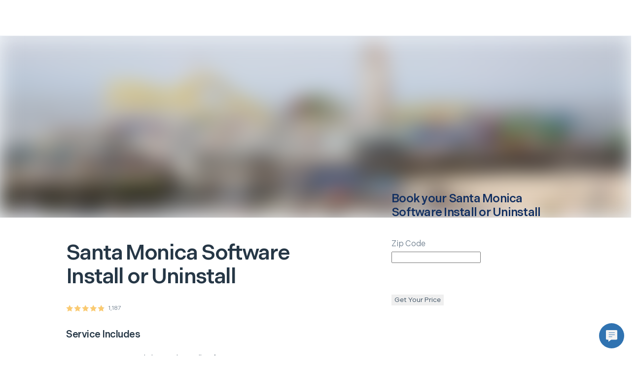

--- FILE ---
content_type: application/javascript; charset=utf-8
request_url: https://next.hellotech.com/_next/static/chunks/pages/_app-0f5551c2d6333126.js
body_size: 224104
content:
(self.webpackChunk_N_E=self.webpackChunk_N_E||[]).push([[2888],{97748:function(e){var t;t=function(){var e,t,n,r,i=["navigation","request","process","log","user","state","error","manual"],o=function(e,t,n){for(var r=n,i=0,o=e.length;i<o;i++)r=t(r,e[i],i,e);return r},a=function(e,t){return o(e,function(e,n,r,i){return t(n,r,i)?e.concat(n):e},[])},s=function(e,t){return o(e,function(e,n,r,i){return!0===e||n===t},!1)},u=function(e){return"[object Array]"===Object.prototype.toString.call(e)},l=!({toString:null}).propertyIsEnumerable("toString"),c=["toString","toLocaleString","valueOf","hasOwnProperty","isPrototypeOf","propertyIsEnumerable","constructor"],d=function(e){var t,n=[];for(t in e)Object.prototype.hasOwnProperty.call(e,t)&&n.push(t);if(!l)return n;for(var r=0,i=c.length;r<i;r++)Object.prototype.hasOwnProperty.call(e,c[r])&&n.push(c[r]);return n},f=function(e,t){return void 0===e&&(e=1),void 0===t&&(t=1/0),function(n){return"number"==typeof n&&parseInt(""+n,10)===n&&n>=e&&n<=t}},p=function(e){return"function"==typeof e||u(e)&&a(e,function(e){return"function"==typeof e}).length===e.length},h=function(e){return"string"==typeof e&&!!e.length},m={},g=function(){return{unhandledExceptions:!0,unhandledRejections:!0}};m.schema={apiKey:{defaultValue:function(){return null},message:"is required",validate:h},appVersion:{defaultValue:function(){},message:"should be a string",validate:function(e){return void 0===e||h(e)}},appType:{defaultValue:function(){},message:"should be a string",validate:function(e){return void 0===e||h(e)}},autoDetectErrors:{defaultValue:function(){return!0},message:"should be true|false",validate:function(e){return!0===e||!1===e}},enabledErrorTypes:{defaultValue:function(){return g()},message:"should be an object containing the flags { unhandledExceptions:true|false, unhandledRejections:true|false }",allowPartialObject:!0,validate:function(e){if("object"!=typeof e||!e)return!1;var t=d(e),n=d(g());return!(a(t,function(e){return s(n,e)}).length<t.length)&&!(a(d(e),function(t){return"boolean"!=typeof e[t]}).length>0)}},onError:{defaultValue:function(){return[]},message:"should be a function or array of functions",validate:p},onSession:{defaultValue:function(){return[]},message:"should be a function or array of functions",validate:p},onBreadcrumb:{defaultValue:function(){return[]},message:"should be a function or array of functions",validate:p},endpoints:{defaultValue:function(){return{notify:"https://notify.bugsnag.com",sessions:"https://sessions.bugsnag.com"}},message:"should be an object containing endpoint URLs { notify, sessions }",validate:function(e){return e&&"object"==typeof e&&h(e.notify)&&h(e.sessions)&&0===a(d(e),function(e){return!s(["notify","sessions"],e)}).length}},autoTrackSessions:{defaultValue:function(e){return!0},message:"should be true|false",validate:function(e){return!0===e||!1===e}},enabledReleaseStages:{defaultValue:function(){return null},message:"should be an array of strings",validate:function(e){return null===e||u(e)&&a(e,function(e){return"string"==typeof e}).length===e.length}},releaseStage:{defaultValue:function(){return"production"},message:"should be a string",validate:function(e){return"string"==typeof e&&e.length}},maxBreadcrumbs:{defaultValue:function(){return 25},message:"should be a number ≤100",validate:function(e){return f(0,100)(e)}},enabledBreadcrumbTypes:{defaultValue:function(){return i},message:"should be null or a list of available breadcrumb types ("+i.join(",")+")",validate:function(e){return null===e||u(e)&&o(e,function(e,t){return!1===e?e:s(i,t)},!0)}},context:{defaultValue:function(){},message:"should be a string",validate:function(e){return void 0===e||"string"==typeof e}},user:{defaultValue:function(){return{}},message:"should be an object with { id, email, name } properties",validate:function(e){return null===e||e&&o(d(e),function(e,t){return e&&s(["id","email","name"],t)},!0)}},metadata:{defaultValue:function(){return{}},message:"should be an object",validate:function(e){return"object"==typeof e&&null!==e}},logger:{defaultValue:function(){},message:"should be null or an object with methods { debug, info, warn, error }",validate:function(e){return!e||e&&o(["debug","info","warn","error"],function(t,n){return t&&"function"==typeof e[n]},!0)}},redactedKeys:{defaultValue:function(){return["password"]},message:"should be an array of strings|regexes",validate:function(e){return u(e)&&e.length===a(e,function(e){return"string"==typeof e||e&&"function"==typeof e.test}).length}},plugins:{defaultValue:function(){return[]},message:"should be an array of plugin objects",validate:function(e){return u(e)&&e.length===a(e,function(e){return e&&"object"==typeof e&&"function"==typeof e.load}).length}},featureFlags:{defaultValue:function(){return[]},message:'should be an array of objects that have a "name" property',validate:function(e){return u(e)&&e.length===a(e,function(e){return e&&"object"==typeof e&&"string"==typeof e.name}).length}}};var v=function(e){for(var t=1;t<arguments.length;t++){var n=arguments[t];for(var r in n)Object.prototype.hasOwnProperty.call(n,r)&&(e[r]=n[r])}return e},y=function(e,t){return o(e,function(e,n,r,i){return e.concat(t(n,r,i))},[])};function b(){return(b=Object.assign?Object.assign.bind():function(e){for(var t=1;t<arguments.length;t++){var n=arguments[t];for(var r in n)Object.prototype.hasOwnProperty.call(n,r)&&(e[r]=n[r])}return e}).apply(this,arguments)}var _=m.schema,w={releaseStage:v({},_.releaseStage,{defaultValue:function(){return/^localhost(:\d+)?$/.test(window.location.host)?"development":"production"}}),appType:b({},_.appType,{defaultValue:function(){return"browser"}}),logger:v({},_.logger,{defaultValue:function(){return"undefined"!=typeof console&&"function"==typeof console.debug?S():void 0}})},S=function(){var e={},t=console.log;return y(["debug","info","warn","error"],function(n){var r=console[n];e[n]="function"==typeof r?r.bind(console,"[bugsnag]"):t.bind(console,"[bugsnag]")}),e},x=function(){function e(e,t,n,r){void 0===r&&(r=new Date),this.type=n,this.message=e,this.metadata=t,this.timestamp=r}return e.prototype.toJSON=function(){return{type:this.type,name:this.message,timestamp:this.timestamp,metaData:this.metadata}},e}(),E={};e=function(){"use strict";function e(e){return!isNaN(parseFloat(e))&&isFinite(e)}function t(e){return e.charAt(0).toUpperCase()+e.substring(1)}function n(e){return function(){return this[e]}}var r=["isConstructor","isEval","isNative","isToplevel"],i=["columnNumber","lineNumber"],o=["fileName","functionName","source"],a=r.concat(i,o,["args"]);function s(e){if(e instanceof Object)for(var n=0;n<a.length;n++)e.hasOwnProperty(a[n])&&void 0!==e[a[n]]&&this["set"+t(a[n])](e[a[n]])}s.prototype={getArgs:function(){return this.args},setArgs:function(e){if("[object Array]"!==Object.prototype.toString.call(e))throw TypeError("Args must be an Array");this.args=e},getEvalOrigin:function(){return this.evalOrigin},setEvalOrigin:function(e){if(e instanceof s)this.evalOrigin=e;else if(e instanceof Object)this.evalOrigin=new s(e);else throw TypeError("Eval Origin must be an Object or StackFrame")},toString:function(){return(this.getFunctionName()||"{anonymous}")+"("+(this.getArgs()||[]).join(",")+")"+(this.getFileName()?"@"+this.getFileName():"")+(e(this.getLineNumber())?":"+this.getLineNumber():"")+(e(this.getColumnNumber())?":"+this.getColumnNumber():"")}};for(var u=0;u<r.length;u++)s.prototype["get"+t(r[u])]=n(r[u]),s.prototype["set"+t(r[u])]=function(e){return function(t){this[e]=!!t}}(r[u]);for(var l=0;l<i.length;l++)s.prototype["get"+t(i[l])]=n(i[l]),s.prototype["set"+t(i[l])]=function(t){return function(n){if(!e(n))throw TypeError(t+" must be a Number");this[t]=Number(n)}}(i[l]);for(var c=0;c<o.length;c++)s.prototype["get"+t(o[c])]=n(o[c]),s.prototype["set"+t(o[c])]=function(e){return function(t){this[e]=String(t)}}(o[c]);return s},"function"==typeof r&&r.amd?r("stackframe",[],e):"object"==typeof E?E=e():this.StackFrame=e();var C={};t=function(e){"use strict";var t=/(^|@)\S+\:\d+/,n=/^\s*at .*(\S+\:\d+|\(native\))/m,r=/^(eval@)?(\[native code\])?$/;return{parse:function(e){if(void 0!==e.stacktrace||void 0!==e["opera#sourceloc"])return this.parseOpera(e);if(e.stack&&e.stack.match(n))return this.parseV8OrIE(e);if(e.stack)return this.parseFFOrSafari(e);throw Error("Cannot parse given Error object")},extractLocation:function(e){if(-1===e.indexOf(":"))return[e];var t=/(.+?)(?:\:(\d+))?(?:\:(\d+))?$/.exec(e.replace(/[\(\)]/g,""));return[t[1],t[2]||void 0,t[3]||void 0]},parseV8OrIE:function(t){return t.stack.split("\n").filter(function(e){return!!e.match(n)},this).map(function(t){t.indexOf("(eval ")>-1&&(t=t.replace(/eval code/g,"eval").replace(/(\(eval at [^\()]*)|(\)\,.*$)/g,""));var n=t.replace(/^\s+/,"").replace(/\(eval code/g,"("),r=n.match(/ (\((.+):(\d+):(\d+)\)$)/),i=(n=r?n.replace(r[0],""):n).split(/\s+/).slice(1),o=this.extractLocation(r?r[1]:i.pop());return new e({functionName:i.join(" ")||void 0,fileName:["eval","<anonymous>"].indexOf(o[0])>-1?void 0:o[0],lineNumber:o[1],columnNumber:o[2],source:t})},this)},parseFFOrSafari:function(t){return t.stack.split("\n").filter(function(e){return!e.match(r)},this).map(function(t){if(t.indexOf(" > eval")>-1&&(t=t.replace(/ line (\d+)(?: > eval line \d+)* > eval\:\d+\:\d+/g,":$1")),-1===t.indexOf("@")&&-1===t.indexOf(":"))return new e({functionName:t});var n=/((.*".+"[^@]*)?[^@]*)(?:@)/,r=t.match(n),i=r&&r[1]?r[1]:void 0,o=this.extractLocation(t.replace(n,""));return new e({functionName:i,fileName:o[0],lineNumber:o[1],columnNumber:o[2],source:t})},this)},parseOpera:function(e){return!e.stacktrace||e.message.indexOf("\n")>-1&&e.message.split("\n").length>e.stacktrace.split("\n").length?this.parseOpera9(e):e.stack?this.parseOpera11(e):this.parseOpera10(e)},parseOpera9:function(t){for(var n=/Line (\d+).*script (?:in )?(\S+)/i,r=t.message.split("\n"),i=[],o=2,a=r.length;o<a;o+=2){var s=n.exec(r[o]);s&&i.push(new e({fileName:s[2],lineNumber:s[1],source:r[o]}))}return i},parseOpera10:function(t){for(var n=/Line (\d+).*script (?:in )?(\S+)(?:: In function (\S+))?$/i,r=t.stacktrace.split("\n"),i=[],o=0,a=r.length;o<a;o+=2){var s=n.exec(r[o]);s&&i.push(new e({functionName:s[3]||void 0,fileName:s[2],lineNumber:s[1],source:r[o]}))}return i},parseOpera11:function(n){return n.stack.split("\n").filter(function(e){return!!e.match(t)&&!e.match(/^Error created at/)},this).map(function(t){var n,r=t.split("@"),i=this.extractLocation(r.pop()),o=r.shift()||"",a=o.replace(/<anonymous function(: (\w+))?>/,"$2").replace(/\([^\)]*\)/g,"")||void 0;return o.match(/\(([^\)]*)\)/)&&(n=o.replace(/^[^\(]+\(([^\)]*)\)$/,"$1")),new e({functionName:a,args:void 0===n||"[arguments not available]"===n?void 0:n.split(","),fileName:i[0],lineNumber:i[1],columnNumber:i[2],source:t})},this)}}},"function"==typeof r&&r.amd?r("error-stack-parser",["stackframe"],t):"object"==typeof C?C=t(E):this.ErrorStackParser=t(this.StackFrame);var O=C,k=function(e,t,n,r){var i,o,a,s;return JSON.stringify((i=r&&r.redactedKeys?r.redactedKeys:[],o=r&&r.redactedPaths?r.redactedPaths:[],a=[],s=0,function e(t,n){function r(){return n.length>8&&s>25e3}if(s++,n.length>20||r())return"...";if(null===t||"object"!=typeof t)return t;if(function(e,t){for(var n=0,r=e.length;n<r;n++)if(e[n]===t)return!0;return!1}(a,t))return"[Circular]";if(a.push(t),"function"==typeof t.toJSON)try{s--;var u=e(t.toJSON(),n);return a.pop(),u}catch(e){return T(e)}if(t instanceof Error||/^\[object (Error|(Dom)?Exception)\]$/.test(Object.prototype.toString.call(t))){s--;var l=e({name:t.name,message:t.message},n);return a.pop(),l}if("[object Array]"===Object.prototype.toString.call(t)){for(var c=[],d=0,f=t.length;d<f;d++){if(r()){c.push("...");break}c.push(e(t[d],n.concat("[]")))}return a.pop(),c}var p={};try{for(var h in t)if(Object.prototype.hasOwnProperty.call(t,h)){if(function(e,t){for(var n=0,r=e.length;n<r;n++)if(0===t.indexOf(e[n]))return!0;return!1}(o,n.join("."))&&function(e,t){for(var n=0,r=e.length;n<r;n++)if("string"==typeof e[n]&&e[n].toLowerCase()===t.toLowerCase()||e[n]&&"function"==typeof e[n].test&&e[n].test(t))return!0;return!1}(i,h)){p[h]="[REDACTED]";continue}if(r()){p[h]="...";break}p[h]=e(function(e,t){try{return e[t]}catch(e){return T(e)}}(t,h),n.concat(h))}}catch(e){}return a.pop(),p}(e,[])),t,n)};function T(e){return"[Throws: "+(e?e.message:"?")+"]"}function A(e,t,n,r){if("string"==typeof n){void 0===r?r=null:null!==r&&"string"!=typeof r&&(r=k(r));var i=t[n];if("number"==typeof i){e[i]={name:n,variant:r};return}e.push({name:n,variant:r}),t[n]=e.length-1}}var I=function(e,t,n){var r=t[n];"number"==typeof r&&(e[r]=null,delete t[n])},R=function(e,t,n){if(u(t)){for(var r=0;r<t.length;++r){var i=t[r];null!==i&&"object"==typeof i&&A(e,n,i.name,i.variant)}return e}},M=function(e){return!!e&&(!!e.stack||!!e.stacktrace||!!e["opera#sourceloc"])&&"string"==typeof(e.stack||e.stacktrace||e["opera#sourceloc"])&&e.stack!==e.name+": "+e.message},P=function(e){switch(Object.prototype.toString.call(e)){case"[object Error]":case"[object Exception]":case"[object DOMException]":return!0;default:return e instanceof Error}},N=function(e,t,n){if("string"==typeof t){if(!n){delete e[t];return}e[t]&&delete e[t][n]}},L=function(e,t,n,r){var i,o;if(t){if(null===n)return N(e,t);"object"==typeof n&&(o=n),"string"==typeof n&&((i={})[n]=r,o=i),o&&(e[t]||(e[t]={}),e[t]=v({},e[t],o))}},F=function(e,t,n){if("string"==typeof t){if(!n)return e[t];if(e[t])return e[t][n]}},j={};n=function(e){return{backtrace:function(t){var n=[],r=10;"object"==typeof t&&"number"==typeof t.maxStackSize&&(r=t.maxStackSize);for(var i=arguments.callee;i&&n.length<r&&i.arguments;){for(var o=Array(i.arguments.length),a=0;a<o.length;++a)o[a]=i.arguments[a];/function(?:\s+([\w$]+))+\s*\(/.test(i.toString())?n.push(new e({functionName:RegExp.$1||void 0,args:o})):n.push(new e({args:o}));try{i=i.caller}catch(e){break}}return n}}},"function"==typeof r&&r.amd?r("stack-generator",["stackframe"],n):"object"==typeof j?j=n(E):this.StackGenerator=n(this.StackFrame);var D=function(){function e(t,n,r,i,o){void 0===r&&(r=[]),void 0===i&&(i=z()),this.apiKey=void 0,this.context=void 0,this.groupingHash=void 0,this.originalError=o,this._handledState=i,this.severity=this._handledState.severity,this.unhandled=this._handledState.unhandled,this.app={},this.device={},this.request={},this.breadcrumbs=[],this.threads=[],this._metadata={},this._features=[],this._featuresIndex={},this._user={},this._session=void 0,this.errors=[G(t,n,e.__type,r)]}var t=e.prototype;return t.addMetadata=function(e,t,n){return L(this._metadata,e,t,n)},t.getMetadata=function(e,t){return F(this._metadata,e,t)},t.clearMetadata=function(e,t){return N(this._metadata,e,t)},t.addFeatureFlag=function(e,t){void 0===t&&(t=null),A(this._features,this._featuresIndex,e,t)},t.addFeatureFlags=function(e){R(this._features,e,this._featuresIndex)},t.getFeatureFlags=function(){return y(a(this._features,Boolean),function(e){var t=e.name,n=e.variant,r={featureFlag:t};return"string"==typeof n&&(r.variant=n),r})},t.clearFeatureFlag=function(e){I(this._features,this._featuresIndex,e)},t.clearFeatureFlags=function(){this._features=[],this._featuresIndex={}},t.getUser=function(){return this._user},t.setUser=function(e,t,n){this._user={id:e,email:t,name:n}},t.toJSON=function(){return{payloadVersion:"4",exceptions:y(this.errors,function(e){return v({},e,{message:e.errorMessage})}),severity:this.severity,unhandled:this._handledState.unhandled,severityReason:this._handledState.severityReason,app:this.app,device:this.device,request:this.request,breadcrumbs:this.breadcrumbs,context:this.context,groupingHash:this.groupingHash,metaData:this._metadata,user:this._user,session:this._session,featureFlags:this.getFeatureFlags()}},e}(),B=function(e){var t={file:e.fileName,method:U(e.functionName),lineNumber:e.lineNumber,columnNumber:e.columnNumber,code:void 0,inProject:void 0};return!(t.lineNumber>-1)||t.file||t.method||(t.file="global code"),t},U=function(e){return/^global code$/i.test(e)?"global code":e},z=function(){return{unhandled:!1,severity:"warning",severityReason:{type:"handledException"}}},V=function(e){return"string"==typeof e?e:""};function G(e,t,n,r){return{errorClass:V(e),errorMessage:V(t),type:n,stacktrace:o(r,function(e,t){var n=B(t);try{if("{}"===JSON.stringify(n))return e;return e.concat(n)}catch(t){return e}},[])}}D.getStacktrace=function(e,t,n){if(M(e))return O.parse(e).slice(t);try{return a(j.backtrace(),function(e){return -1===(e.functionName||"").indexOf("StackGenerator$$")}).slice(1+n)}catch(e){return[]}},D.create=function(e,t,n,r,i,o){void 0===i&&(i=0);var a=q(e,t,r,o),s=a[0],u=a[1];try{var l=D.getStacktrace(s,u>0?1+u+i:0,1+i);c=new D(s.name,s.message,l,n,e)}catch(t){c=new D(s.name,s.message,[],n,e)}if("InvalidError"===s.name&&c.addMetadata(""+r,"non-error parameter",H(e)),s.cause){var c,d,f=y((function e(t){return t.cause?[t].concat(e(t.cause)):[t]})(s).slice(1),function(e){var t=P(e)&&M(e)?O.parse(e):[],n=q(e,!0,"error cause")[0];return"InvalidError"===n.name&&c.addMetadata("error cause",H(e)),G(n.name,n.message,D.__type,t)});(d=c.errors).push.apply(d,f)}return c};var H=function(e){return null===e?"null":void 0===e?"undefined":e},q=function(e,t,n,r){var i,o=0,a=function(e){var t="error cause"===n?"was":"received";r&&r.warn(n+" "+t+' a non-error: "'+e+'"');var i=Error(n+" "+t+' a non-error. See "'+n+'" tab for more detail.');return i.name="InvalidError",i};if(t)switch(typeof e){case"string":case"number":case"boolean":i=Error(String(e)),o+=1;break;case"function":i=a("function"),o+=2;break;case"object":null!==e&&P(e)?i=e:null!==e&&K(e)?((i=Error(e.message||e.errorMessage)).name=e.name||e.errorClass,o+=1):(i=a(null===e?"null":"unsupported object"),o+=2);break;default:i=a("nothing"),o+=2}else P(e)?i=e:(i=a(typeof e),o+=2);if(!M(i))try{throw i}catch(e){M(e)&&(i=e,o=1)}return[i,o]};D.__type="browserjs";var K=function(e){return("string"==typeof e.name||"string"==typeof e.errorClass)&&("string"==typeof e.message||"string"==typeof e.errorMessage)},W=function(e,t,n){var r=0,i=function(){if(r>=e.length)return n(null,!0);t(e[r],function(e,t){return e?n(e):!1===t?n(null,!1):void(r++,i())})};i()},$=function(e,t,n,r){W(e,function(e,r){if("function"!=typeof e)return r(null);try{if(2!==e.length){var i=e(t);if(i&&"function"==typeof i.then)return i.then(function(e){return setTimeout(function(){return r(null,e)})},function(e){setTimeout(function(){return n(e),r(null,!0)})});return r(null,i)}e(t,function(e,t){if(e)return n(e),r(null);r(null,t)})}catch(e){n(e),r(null)}},r)},Z=function(e,t,n,r){for(var i=!1,o=e.slice();!i&&o.length;)try{i=!1===o.pop()(t)}catch(e){r.error("Error occurred in "+n+" callback, continuing anyway…"),r.error(e)}return i},Q=function(e,t){var n="000000000"+e;return n.substr(n.length-t)},Y="object"==typeof window?window:self,X=0;for(var J in Y)Object.hasOwnProperty.call(Y,J)&&X++;var ee=Q(((navigator.mimeTypes?navigator.mimeTypes.length:0)+navigator.userAgent.length).toString(36)+X.toString(36),4),et=function(){return ee},en=0;function er(){return Q((1679616*Math.random()<<0).toString(36),4)}function ei(){return"c"+new Date().getTime().toString(36)+Q((en=en<1679616?en:0,++en-1).toString(36),4)+et()+(er()+er())}ei.fingerprint=et;var eo=function(){function e(){this.id=ei(),this.startedAt=new Date,this._handled=0,this._unhandled=0,this._user={},this.app={},this.device={}}var t=e.prototype;return t.getUser=function(){return this._user},t.setUser=function(e,t,n){this._user={id:e,email:t,name:n}},t.toJSON=function(){return{id:this.id,startedAt:this.startedAt,events:{handled:this._handled,unhandled:this._unhandled}}},t._track=function(e){this[e._handledState.unhandled?"_unhandled":"_handled"]+=1},e}(),ea=function(){},es=function(){function e(t,n,r,i){var o=this;void 0===n&&(n=m.schema),void 0===r&&(r=[]),this._notifier=i,this._config={},this._schema=n,this._delivery={sendSession:ea,sendEvent:ea},this._logger={debug:ea,info:ea,warn:ea,error:ea},this._plugins={},this._breadcrumbs=[],this._session=null,this._metadata={},this._featuresIndex={},this._features=[],this._context=void 0,this._user={},this._cbs={e:[],s:[],sp:[],b:[]},this.Client=e,this.Event=D,this.Breadcrumb=x,this.Session=eo,this._config=this._configure(t,r),y(r.concat(this._config.plugins),function(e){e&&o._loadPlugin(e)}),this._depth=1;var a=this,s=this.notify;this.notify=function(){return s.apply(a,arguments)}}var t=e.prototype;return t.addMetadata=function(e,t,n){return L(this._metadata,e,t,n)},t.getMetadata=function(e,t){return F(this._metadata,e,t)},t.clearMetadata=function(e,t){return N(this._metadata,e,t)},t.addFeatureFlag=function(e,t){void 0===t&&(t=null),A(this._features,this._featuresIndex,e,t)},t.addFeatureFlags=function(e){R(this._features,e,this._featuresIndex)},t.clearFeatureFlag=function(e){I(this._features,this._featuresIndex,e)},t.clearFeatureFlags=function(){this._features=[],this._featuresIndex={}},t.getContext=function(){return this._context},t.setContext=function(e){this._context=e},t._configure=function(e,t){var n=o(t,function(e,t){return t&&t.configSchema?v({},e,t.configSchema):e},this._schema),r=o(d(n),function(t,r){var i=n[r].defaultValue(e[r]);return void 0!==e[r]?n[r].validate(e[r])?n[r].allowPartialObject?t.config[r]=v(i,e[r]):t.config[r]=e[r]:(t.errors[r]=n[r].message,t.config[r]=i):t.config[r]=i,t},{errors:{},config:{}}),i=r.errors,a=r.config;if(n.apiKey){if(!a.apiKey)throw Error("No Bugsnag API Key set");/^[0-9a-f]{32}$/i.test(a.apiKey)||(i.apiKey="should be a string of 32 hexadecimal characters")}return this._metadata=v({},a.metadata),R(this._features,a.featureFlags,this._featuresIndex),this._user=v({},a.user),this._context=a.context,a.logger&&(this._logger=a.logger),a.onError&&(this._cbs.e=this._cbs.e.concat(a.onError)),a.onBreadcrumb&&(this._cbs.b=this._cbs.b.concat(a.onBreadcrumb)),a.onSession&&(this._cbs.s=this._cbs.s.concat(a.onSession)),d(i).length&&this._logger.warn(eu(i,e)),a},t.getUser=function(){return this._user},t.setUser=function(e,t,n){this._user={id:e,email:t,name:n}},t._loadPlugin=function(e){var t=e.load(this);return e.name&&(this._plugins["~"+e.name+"~"]=t),this},t.getPlugin=function(e){return this._plugins["~"+e+"~"]},t._setDelivery=function(e){this._delivery=e(this)},t.startSession=function(){var e=new eo;return(e.app.releaseStage=this._config.releaseStage,e.app.version=this._config.appVersion,e.app.type=this._config.appType,e._user=v({},this._user),Z(this._cbs.s,e,"onSession",this._logger))?(this._logger.debug("Session not started due to onSession callback"),this):this._sessionDelegate.startSession(this,e)},t.addOnError=function(e,t){void 0===t&&(t=!1),this._cbs.e[t?"unshift":"push"](e)},t.removeOnError=function(e){this._cbs.e=a(this._cbs.e,function(t){return t!==e})},t._addOnSessionPayload=function(e){this._cbs.sp.push(e)},t.addOnSession=function(e){this._cbs.s.push(e)},t.removeOnSession=function(e){this._cbs.s=a(this._cbs.s,function(t){return t!==e})},t.addOnBreadcrumb=function(e,t){void 0===t&&(t=!1),this._cbs.b[t?"unshift":"push"](e)},t.removeOnBreadcrumb=function(e){this._cbs.b=a(this._cbs.b,function(t){return t!==e})},t.pauseSession=function(){return this._sessionDelegate.pauseSession(this)},t.resumeSession=function(){return this._sessionDelegate.resumeSession(this)},t.leaveBreadcrumb=function(e,t,n){if(e="string"==typeof e?e:"",n="string"==typeof n&&s(i,n)?n:"manual",t="object"==typeof t&&null!==t?t:{},e){var r=new x(e,t,n);if(Z(this._cbs.b,r,"onBreadcrumb",this._logger)){this._logger.debug("Breadcrumb not attached due to onBreadcrumb callback");return}this._breadcrumbs.push(r),this._breadcrumbs.length>this._config.maxBreadcrumbs&&(this._breadcrumbs=this._breadcrumbs.slice(this._breadcrumbs.length-this._config.maxBreadcrumbs))}},t._isBreadcrumbTypeEnabled=function(e){var t=this._config.enabledBreadcrumbTypes;return null===t||s(t,e)},t.notify=function(e,t,n){void 0===n&&(n=ea);var r=D.create(e,!0,void 0,"notify()",this._depth+1,this._logger);this._notify(r,t,n)},t._notify=function(t,n,r){var i=this;if(void 0===r&&(r=ea),t.app=v({},t.app,{releaseStage:this._config.releaseStage,version:this._config.appVersion,type:this._config.appType}),t.context=t.context||this._context,t._metadata=v({},t._metadata,this._metadata),t._user=v({},t._user,this._user),t.breadcrumbs=this._breadcrumbs.slice(),R(t._features,this._features,t._featuresIndex),null!==this._config.enabledReleaseStages&&!s(this._config.enabledReleaseStages,this._config.releaseStage))return this._logger.warn("Event not sent due to releaseStage/enabledReleaseStages configuration"),r(null,t);var o=t.severity,a=function(e){i._logger.error("Error occurred in onError callback, continuing anyway…"),i._logger.error(e)};$([].concat(this._cbs.e).concat(n),t,a,function(n,s){if(n&&a(n),!s)return i._logger.debug("Event not sent due to onError callback"),r(null,t);i._isBreadcrumbTypeEnabled("error")&&e.prototype.leaveBreadcrumb.call(i,t.errors[0].errorClass,{errorClass:t.errors[0].errorClass,errorMessage:t.errors[0].errorMessage,severity:t.severity},"error"),o!==t.severity&&(t._handledState.severityReason={type:"userCallbackSetSeverity"}),t.unhandled!==t._handledState.unhandled&&(t._handledState.severityReason.unhandledOverridden=!0,t._handledState.unhandled=t.unhandled),i._session&&(i._session._track(t),t._session=i._session),i._delivery.sendEvent({apiKey:t.apiKey||i._config.apiKey,notifier:i._notifier,events:[t]},function(e){return r(e,t)})})},e}(),eu=function(e,t){return Error("Invalid configuration\n"+y(d(e),function(n){return"  - "+n+" "+e[n]+", got "+el(t[n])}).join("\n\n"))},el=function(e){switch(typeof e){case"string":case"number":case"object":return JSON.stringify(e);default:return String(e)}},ec={},ed=["events.[].metaData","events.[].breadcrumbs.[].metaData","events.[].request"];ec.event=function(e,t){var n=k(e,null,null,{redactedPaths:ed,redactedKeys:t});return n.length>1e6&&(e.events[0]._metadata={notifier:"WARNING!\nSerialized payload was "+n.length/1e6+"MB (limit = 1MB)\nmetadata was removed"},n=k(e,null,null,{redactedPaths:ed,redactedKeys:t})),n},ec.session=function(e,t){return k(e,null,null)};var ef={},ep=function(e,t,n,r){var i=JSON.parse(JSON.stringify(new Date));return eh(e.endpoints[t],r.location.protocol)+"?apiKey="+encodeURIComponent(e.apiKey)+"&payloadVersion="+n+"&sentAt="+encodeURIComponent(i)},eh=(ef=function(e,t){return void 0===t&&(t=window),{sendEvent:function(n,r){void 0===r&&(r=function(){});var i=ep(e._config,"notify","4",t),o=ec.event(n,e._config.redactedKeys),a=new t.XDomainRequest;a.onload=function(){r(null)},a.onerror=function(){var t=Error("Event failed to send");e._logger.error("Event failed to send…",t),o.length>1e6&&e._logger.warn("Event oversized ("+(o.length/1e6).toFixed(2)+" MB)"),r(t)},a.open("POST",i),setTimeout(function(){try{a.send(o)}catch(t){e._logger.error(t),r(t)}},0)},sendSession:function(n,r){void 0===r&&(r=function(){});var i=ep(e._config,"sessions","1",t),o=new t.XDomainRequest;o.onload=function(){r(null)},o.open("POST",i),setTimeout(function(){try{o.send(ec.session(n,e._config.redactedKeys))}catch(t){e._logger.error(t),r(t)}},0)}}})._matchPageProtocol=function(e,t){return"http:"===t?e.replace(/^https:/,"http:"):e},em=function(e,t){return void 0===t&&(t=window),{sendEvent:function(n,r){void 0===r&&(r=function(){});try{var i=e._config.endpoints.notify,o=new t.XMLHttpRequest,a=ec.event(n,e._config.redactedKeys);o.onreadystatechange=function(){if(o.readyState===t.XMLHttpRequest.DONE){var n=o.status;if(0===n||n>=400){var i=Error("Request failed with status "+n);e._logger.error("Event failed to send…",i),a.length>1e6&&e._logger.warn("Event oversized ("+(a.length/1e6).toFixed(2)+" MB)"),r(i)}else r(null)}},o.open("POST",i),o.setRequestHeader("Content-Type","application/json"),o.setRequestHeader("Bugsnag-Api-Key",n.apiKey||e._config.apiKey),o.setRequestHeader("Bugsnag-Payload-Version","4"),o.setRequestHeader("Bugsnag-Sent-At",new Date().toISOString()),o.send(a)}catch(t){e._logger.error(t)}},sendSession:function(n,r){void 0===r&&(r=function(){});try{var i=e._config.endpoints.sessions,o=new t.XMLHttpRequest;o.onreadystatechange=function(){if(o.readyState===t.XMLHttpRequest.DONE){var n=o.status;if(0===n||n>=400){var i=Error("Request failed with status "+n);e._logger.error("Session failed to send…",i),r(i)}else r(null)}},o.open("POST",i),o.setRequestHeader("Content-Type","application/json"),o.setRequestHeader("Bugsnag-Api-Key",e._config.apiKey),o.setRequestHeader("Bugsnag-Payload-Version","1"),o.setRequestHeader("Bugsnag-Sent-At",new Date().toISOString()),o.send(ec.session(n,e._config.redactedKeys))}catch(t){e._logger.error(t)}}}},eg=new Date,ev=function(){eg=new Date},ey={name:"appDuration",load:function(e){return e.addOnError(function(e){var t=new Date;e.app.duration=t-eg},!0),{reset:ev}}},eb=function(e,t){var n="000000000"+e;return n.substr(n.length-t)},e_="object"==typeof window?window:self,ew=0;for(var eS in e_)Object.hasOwnProperty.call(e_,eS)&&ew++;var ex=eb(((navigator.mimeTypes?navigator.mimeTypes.length:0)+navigator.userAgent.length).toString(36)+ew.toString(36),4),eE=function(){return ex},eC=0;function eO(){return eb((1679616*Math.random()<<0).toString(36),4)}function ek(){return"c"+new Date().getTime().toString(36)+eb((eC=eC<1679616?eC:0,++eC-1).toString(36),4)+eE()+(eO()+eO())}ek.fingerprint=eE;var eT="bugsnag-anonymous-id",eA=function(e){try{var t=e.localStorage,n=t.getItem(eT);if(n&&/^c[a-z0-9]{20,32}$/.test(n))return n;return n=ek(),t.setItem(eT,n),n}catch(e){}},eI=function(e){var t=e.getUser();t&&t.id||e.setUser(e.device.id)},eR={load:function(e){e._sessionDelegate=eM}},eM={startSession:function(e,t){return(e._session=t,e._pausedSession=null,null===e._config.enabledReleaseStages||s(e._config.enabledReleaseStages,e._config.releaseStage))?e._delivery.sendSession({notifier:e._notifier,device:t.device,app:t.app,sessions:[{id:t.id,startedAt:t.startedAt,user:t._user}]}):e._logger.warn("Session not sent due to releaseStage/enabledReleaseStages configuration"),e},resumeSession:function(e){return e._session?e:e._pausedSession?(e._session=e._pausedSession,e._pausedSession=null,e):e.startSession()},pauseSession:function(e){e._pausedSession=e._session,e._session=null}},eP={load:function(e){e._config.collectUserIp||e.addOnError(function(e){e._user&&void 0===e._user.id&&delete e._user.id,e._user=v({id:"[REDACTED]"},e._user),e.request=v({clientIp:"[REDACTED]"},e.request)})},configSchema:{collectUserIp:{defaultValue:function(){return!0},message:"should be true|false",validate:function(e){return!0===e||!1===e}}}},eN={};eN.load=function(e){!/^(local-)?dev(elopment)?$/.test(e._config.releaseStage)&&e._isBreadcrumbTypeEnabled("log")&&y(eL,function(t){var n=console[t];console[t]=function(){for(var r=arguments.length,i=Array(r),a=0;a<r;a++)i[a]=arguments[a];e.leaveBreadcrumb("Console output",o(i,function(e,t,n){var r="[Unknown value]";try{r=String(t)}catch(e){}if("[object Object]"===r)try{r=JSON.stringify(t)}catch(e){}return e["["+n+"]"]=r,e},{severity:0===t.indexOf("group")?"log":t}),"log"),n.apply(console,i)},console[t]._restore=function(){console[t]=n}})};var eL=a(["log","debug","info","warn","error"],function(e){return"undefined"!=typeof console&&"function"==typeof console[e]});function eF(e,t,n){var r=e[t];if(!r)return r;var i=n(r);return e[t]=i,r}function ej(e){var t=!!e[1]&&"function"==typeof e[1].handleEvent;return{get:function(){return t?e[1].handleEvent:e[1]},replace:function(n){t?e[1].handleEvent=n:e[1]=n}}}var eD=/^\s+/,eB=/(^|[^\s])\s+$/,eU={};eU=function(e){return void 0===e&&(e=window),{load:function(t){if("addEventListener"in e&&t._isBreadcrumbTypeEnabled("navigation")){var n=function(e){return function(){return t.leaveBreadcrumb(e,{},"navigation")}};e.addEventListener("pagehide",n("Page hidden"),!0),e.addEventListener("pageshow",n("Page shown"),!0),e.addEventListener("load",n("Page loaded"),!0),e.document.addEventListener("DOMContentLoaded",n("DOMContentLoaded"),!0),e.addEventListener("load",function(){return e.addEventListener("popstate",n("Navigated back"),!0)}),e.addEventListener("hashchange",function(n){var r=n.oldURL?{from:ez(n.oldURL,e),to:ez(n.newURL,e),state:eH(e)}:{to:ez(e.location.href,e)};t.leaveBreadcrumb("Hash changed",r,"navigation")},!0),e.history.replaceState&&eG(t,e.history,"replaceState",e),e.history.pushState&&eG(t,e.history,"pushState",e)}}}};var ez=function(e,t){var n=t.document.createElement("A");return n.href=e,""+n.pathname+n.search+n.hash},eV=function(e,t,n,r){var i=ez(e.location.href,e);return{title:n,state:t,prevState:eH(e),to:r||i,from:i}},eG=function(e,t,n,r){var i=t[n];t[n]=function(o,a,s){e.leaveBreadcrumb("History "+n,eV(r,o,a,s),"navigation"),"function"==typeof e.resetEventCount&&e.resetEventCount(),e._config.autoTrackSessions&&e.startSession(),i.apply(t,[o,a].concat(void 0!==s?s:[]))}},eH=function(e){try{return e.history.state}catch(e){}},eq="request",eK={load:function(e){var t=0;e.addOnError(function(n){if(t>=e._config.maxEvents)return e._logger.warn("Cancelling event send due to maxEvents per session limit of "+e._config.maxEvents+" being reached"),!1;t++}),e.resetEventCount=function(){t=0}},configSchema:{maxEvents:{defaultValue:function(){return 10},message:"should be a positive integer ≤100",validate:function(e){return f(1,100)(e)}}}},eW={},e$=(eW={load:function(e){e.addOnError(function(e){y(o(e.errors,function(e,t){return e.concat(t.stacktrace)},[]),function(e){e.file=e$(e.file)})})}})._strip=function(e){return"string"==typeof e?e.replace(/\?.*$/,"").replace(/#.*$/,""):e},eZ=function(e,t,n,r){e[0]||e.push({});var i=e[0];i.file||"string"!=typeof t||(i.file=t),!i.lineNumber&&eQ(n)&&(i.lineNumber=n),!i.columnNumber&&(eQ(r)?i.columnNumber=r:window.event&&eQ(window.event.errorCharacter)&&(i.columnNumber=window.event.errorCharacter))},eQ=function(e){return"number"==typeof e&&"NaN"!==String.call(e)},eY={},eX=v({},m.schema,w),eJ={_client:null,createClient:function(e){"string"==typeof e&&(e={apiKey:e}),e||(e={});var t,n,r,i,u,l,c,d,f,p,h,m,g=new es(e,eX,[ey,(void 0===t&&(t=navigator),void 0===n&&(n=window),{load:function(e){var r={locale:t.browserLanguage||t.systemLanguage||t.userLanguage||t.language,userAgent:t.userAgent};n&&n.screen&&n.screen.orientation&&n.screen.orientation.type?r.orientation=n.screen.orientation.type:n&&n.document&&(r.orientation=n.document.documentElement.clientWidth>n.document.documentElement.clientHeight?"landscape":"portrait"),e._config.generateAnonymousId&&(r.id=eA(n)),e.addOnSession(function(t){t.device=v({},t.device,r),e._config.collectUserIp||eI(t)}),e.addOnError(function(t){t.device=v({},t.device,r,{time:new Date}),e._config.collectUserIp||eI(t)},!0)},configSchema:{generateAnonymousId:{validate:function(e){return!0===e||!1===e},defaultValue:function(){return!0},message:"should be true|false"}}}),(void 0===r&&(r=window),{load:function(e){e.addOnError(function(e){void 0===e.context&&(e.context=r.location.pathname)},!0)}}),(void 0===i&&(i=window),{load:function(e){e.addOnError(function(e){e.request&&e.request.url||(e.request=v({},e.request,{url:i.location.href}))},!0)}}),eK,eR,eP,eW,(void 0===u&&(u=window),void 0===l&&(l="window onerror"),{load:function(e){if(e._config.autoDetectErrors&&e._config.enabledErrorTypes.unhandledExceptions){var t=u.onerror;u.onerror=function(n,r,i,o,a){if(0===i&&/Script error\.?/.test(n))e._logger.warn("Ignoring cross-domain or eval script error. See docs: https://tinyurl.com/yy3rn63z");else{var s,u={severity:"error",unhandled:!0,severityReason:{type:"unhandledException"}};if(a)eZ((s=e.Event.create(a,!0,u,l,1)).errors[0].stacktrace,r,i,o);else if("object"!=typeof n||null===n||r&&"string"==typeof r||i||o||a)eZ((s=e.Event.create(n,!0,u,l,1)).errors[0].stacktrace,r,i,o);else{var c=n.type?"Event: "+n.type:"Error",d=n.message||n.detail||"";(s=e.Event.create({name:c,message:d},!0,u,l,1)).originalError=n,s.addMetadata(l,{event:n,extraParameters:r})}e._notify(s)}"function"==typeof t&&t.apply(this,arguments)}}}}),(void 0===c&&(c=window),{load:function(e){if(e._config.autoDetectErrors&&e._config.enabledErrorTypes.unhandledRejections){var t=function(t){var n,r=t.reason,i=!1;try{t.detail&&t.detail.reason&&(r=t.detail.reason,i=!0)}catch(e){}var o=e.Event.create(r,!1,{severity:"error",unhandled:!0,severityReason:{type:"unhandledPromiseRejection"}},"unhandledrejection handler",1,e._logger);i&&y(o.errors[0].stacktrace,(n=r,function(e){e.file!==n.toString()&&e.method&&(e.method=e.method.replace(/^\s+/,""))})),e._notify(o,function(e){if(P(e.originalError)&&!e.originalError.stack){var t;e.addMetadata("unhandledRejection handler",((t={})[Object.prototype.toString.call(e.originalError)]={name:e.originalError.name,message:e.originalError.message,code:e.originalError.code},t))}})};"addEventListener"in c?c.addEventListener("unhandledrejection",t):c.onunhandledrejection=function(e,n){t({detail:{reason:e,promise:n}})}}}}),eU(),(void 0===d&&(d=window),{load:function(e){"addEventListener"in d&&e._isBreadcrumbTypeEnabled("user")&&d.addEventListener("click",function(t){var n,r,i,o;try{(o=(i=t.target).textContent||i.innerText||"")||"submit"!==i.type&&"button"!==i.type||(o=i.value),n=(o=o.replace(eD,"").replace(eB,"$1")).length>140?o.slice(0,135)+"(...)":o,r=function e(t,n){var r=[t.tagName];if(t.id&&r.push("#"+t.id),t.className&&t.className.length&&r.push("."+t.className.split(" ").join(".")),!n.document.querySelectorAll||!Array.prototype.indexOf)return r.join("");try{if(1===n.document.querySelectorAll(r.join("")).length)return r.join("")}catch(e){return r.join("")}if(t.parentNode.childNodes.length>1){var i=Array.prototype.indexOf.call(t.parentNode.childNodes,t)+1;r.push(":nth-child("+i+")")}return 1===n.document.querySelectorAll(r.join("")).length?r.join(""):t.parentNode?e(t.parentNode,n)+" > "+r.join(""):r.join("")}(t.target,d)}catch(t){n="[hidden]",r="[hidden]",e._logger.error("Cross domain error when tracking click event. See docs: https://tinyurl.com/yy3rn63z")}e.leaveBreadcrumb("UI click",{targetText:n,targetSelector:r},"user")},!0)}}),(void 0===f&&(f=[]),void 0===p&&(p=window),{load:function(e){if(e._isBreadcrumbTypeEnabled("request")){var t=[e._config.endpoints.notify,e._config.endpoints.sessions].concat(f);(function(){if("addEventListener"in p.XMLHttpRequest.prototype){var n=p.XMLHttpRequest.prototype.open;p.XMLHttpRequest.prototype.open=function(r,i){var o=this;this.addEventListener("load",function(){return function(n,r,i){if(void 0===r){e._logger.warn("The request URL is no longer present on this XMLHttpRequest. A breadcrumb cannot be left for this request.");return}if(!("string"==typeof r&&s(t,r.replace(/\?.*$/,"")))){var o={status:i,request:n+" "+r};i>=400?e.leaveBreadcrumb("XMLHttpRequest failed",o,eq):e.leaveBreadcrumb("XMLHttpRequest succeeded",o,eq)}}(r,i,o.status)}),this.addEventListener("error",function(){return function(n,r){if(void 0===r){e._logger.warn("The request URL is no longer present on this XMLHttpRequest. A breadcrumb cannot be left for this request.");return}"string"==typeof r&&s(t,r.replace(/\?.*$/,""))||e.leaveBreadcrumb("XMLHttpRequest error",{request:n+" "+r},eq)}(r,i)}),n.apply(this,arguments)}}})(),function(){if("fetch"in p&&!p.fetch.polyfill){var e=p.fetch;p.fetch=function(){var t,i=arguments,o=arguments[0],a=arguments[1],s=null;return o&&"object"==typeof o?(s=o.url,a&&"method"in a?t=a.method:o&&"method"in o&&(t=o.method)):(s=o,a&&"method"in a&&(t=a.method)),void 0===t&&(t="GET"),new Promise(function(o,a){e.apply(void 0,i).then(function(e){n(e,t,s),o(e)}).catch(function(e){r(t,s),a(e)})})}}}();var n=function(t,n,r){var i={status:t.status,request:n+" "+r};t.status>=400?e.leaveBreadcrumb("fetch() failed",i,eq):e.leaveBreadcrumb("fetch() succeeded",i,eq)},r=function(t,n){e.leaveBreadcrumb("fetch() error",{request:t+" "+n},eq)}}}}),eN,(void 0===h&&(h=document),void 0===m&&(m=window),{load:function(e){if(e._config.trackInlineScripts){var t=m.location.href,n="",r=h.attachEvent?"complete"===h.readyState:"loading"!==h.readyState,i=function(){return h.documentElement.outerHTML};n=i();var s=h.onreadystatechange;h.onreadystatechange=function(){"interactive"===h.readyState&&(n=i(),r=!0);try{s.apply(this,arguments)}catch(e){}};var u=null,l=function(e){u=e},c=function(){var e=h.currentScript||u;if(!e&&!r){var t=h.scripts||h.getElementsByTagName("script");e=t[t.length-1]}return e},d=function(e){r&&n||(n=i());var t=["<!-- DOC START -->"].concat(n.split("\n")),a=e-1,s=Math.max(a-3,0),u=Math.min(a+3,t.length);return o(t.slice(s,u),function(e,t,n){return e[s+1+n]=t.length<=200?t:t.substr(0,200),e},{})};e.addOnError(function(e){e.errors[0].stacktrace=a(e.errors[0].stacktrace,function(e){return!/__trace__$/.test(e.method)});var n=e.errors[0].stacktrace[0],r=function(e){return e.replace(/#.*$/,"").replace(/\?.*$/,"")};if(!n||!n.file||r(n.file)===r(t)){var i=c();if(i){var o=i.innerHTML;e.addMetadata("script","content",o.length<=5e5?o:o.substr(0,5e5)),n&&n.lineNumber&&(n.code=d(n.lineNumber))}}},!0);var f=y(["setTimeout","setInterval","setImmediate","requestAnimationFrame"],function(e){return eF(m,e,function(e){return p(e,function(e){return{get:function(){return e[0]},replace:function(t){e[0]=t}}})})})[0];y(["EventTarget","Window","Node","ApplicationCache","AudioTrackList","ChannelMergerNode","CryptoOperation","EventSource","FileReader","HTMLUnknownElement","IDBDatabase","IDBRequest","IDBTransaction","KeyOperation","MediaController","MessagePort","ModalWindow","Notification","SVGElementInstance","Screen","TextTrack","TextTrackCue","TextTrackList","WebSocket","WebSocketWorker","Worker","XMLHttpRequest","XMLHttpRequestEventTarget","XMLHttpRequestUpload"],function(e){m[e]&&m[e].prototype&&Object.prototype.hasOwnProperty.call(m[e].prototype,"addEventListener")&&(eF(m[e].prototype,"addEventListener",function(e){return p(e,ej)}),eF(m[e].prototype,"removeEventListener",function(e){return p(e,ej,!0)}))})}function p(e,t,n){return void 0===n&&(n=!1),function(){var r=[].slice.call(arguments);try{var i=t(r),o=i.get();if(n&&e.apply(this,r),"function"!=typeof o)return e.apply(this,r);if(o.__trace__)i.replace(o.__trace__);else{var a=c();o.__trace__=function(){l(a),f(function(){l(null)},0);var e=o.apply(this,arguments);return l(null),e},o.__trace__.__trace__=o.__trace__,i.replace(o.__trace__)}}catch(e){}if(e.apply)return e.apply(this,r);switch(r.length){case 1:return e(r[0]);case 2:return e(r[0],r[1]);default:return e()}}}},configSchema:{trackInlineScripts:{validate:function(e){return!0===e||!1===e},defaultValue:function(){return!0},message:"should be true|false"}}})],{name:"Bugsnag JavaScript",version:"7.22.4",url:"https://github.com/bugsnag/bugsnag-js"});return g._setDelivery(window.XDomainRequest?ef:em),g._logger.debug("Loaded!"),g.leaveBreadcrumb("Bugsnag loaded",{},"state"),g._config.autoTrackSessions?g.startSession():g},start:function(e){return eJ._client?eJ._client._logger.warn("Bugsnag.start() was called more than once. Ignoring."):eJ._client=eJ.createClient(e),eJ._client},isStarted:function(){return null!=eJ._client}};return y(["resetEventCount"].concat(d(es.prototype)),function(e){/^_/.test(e)||(eJ[e]=function(){if(!eJ._client)return console.log("Bugsnag."+e+"() was called before Bugsnag.start()");eJ._client._depth+=1;var t=eJ._client[e].apply(eJ._client,arguments);return eJ._client._depth-=1,t})}),(eY=eJ).Client=es,eY.Event=D,eY.Session=eo,eY.Breadcrumb=x,eY.default=eJ,eY},e.exports=t()},64061:function(e,t,n){e.exports=n(97748)},7663:function(e){var t;t=function(){var e={};function t(){return(t=Object.assign||function(e){for(var t=1;t<arguments.length;t++){var n=arguments[t];for(var r in n)Object.prototype.hasOwnProperty.call(n,r)&&(e[r]=n[r])}return e}).apply(this,arguments)}function n(e,t){return(n=Object.setPrototypeOf||function(e,t){return e.__proto__=t,e})(e,t)}e=function(){function e(){var e="undefined"!=typeof window&&window.React;if(this.name="react",this.lazy=0==arguments.length&&!e,!this.lazy&&(this.React=(arguments.length<=0?void 0:arguments[0])||e,!this.React))throw Error("@bugsnag/plugin-react reference to `React` was undefined")}return e.prototype.load=function(e){if(!this.lazy){var t=i(this.React,e);return t.createErrorBoundary=function(){return t},t}var n=function(){throw Error("@bugsnag/plugin-react was used incorrectly. Valid usage is as follows:\nPass React to the plugin constructor\n\n  `Bugsnag.start({ plugins: [new BugsnagPluginReact(React)] })`\nand then call `const ErrorBoundary = Bugsnag.getPlugin('react').createErrorBoundary()`\n\nOr if React is not available until after Bugsnag has started,\nconstruct the plugin with no arguments\n  `Bugsnag.start({ plugins: [new BugsnagPluginReact()] })`,\nthen pass in React when available to construct your error boundary\n  `const ErrorBoundary = Bugsnag.getPlugin('react').createErrorBoundary(React)`")};return n.createErrorBoundary=function(t){if(!t)throw Error("@bugsnag/plugin-react reference to `React` was undefined");return i(t,e)},n},e}();var r=function(e){for(var t=e.split(/\s*\n\s*/g),n="",r=0,i=t.length;r<i;r++)t[r].length&&(n+=(n.length?"\n":"")+t[r]);return n},i=function(e,i){return function(o){function a(e){var t;return(t=o.call(this,e)||this).state={error:null,info:null},t.handleClearError=t.handleClearError.bind(function(e){if(void 0===e)throw ReferenceError("this hasn't been initialised - super() hasn't been called");return e}(t)),t}a.prototype=Object.create(o.prototype),a.prototype.constructor=a,n(a,o);var s=a.prototype;return s.handleClearError=function(){this.setState({error:null,info:null})},s.componentDidCatch=function(e,t){var n=this.props.onError,o=i.Event.create(e,!0,{severity:"error",unhandled:!0,severityReason:{type:"unhandledException"}},1);t&&t.componentStack&&(t.componentStack=r(t.componentStack)),o.addMetadata("react",t),i._notify(o,n),this.setState({error:e,info:t})},s.render=function(){if(this.state.error){var n=this.props.FallbackComponent;return n?e.createElement(n,t({},this.state,{clearError:this.handleClearError})):null}return this.props.children},a}(e.Component)};return e.formatComponentStack=r,e.default=e,e},e.exports=t()},8417:function(e,t,n){"use strict";n.d(t,{Z:function(){return H}});var r=function(){function e(e){var t=this;this._insertTag=function(e){var n;n=0===t.tags.length?t.insertionPoint?t.insertionPoint.nextSibling:t.prepend?t.container.firstChild:t.before:t.tags[t.tags.length-1].nextSibling,t.container.insertBefore(e,n),t.tags.push(e)},this.isSpeedy=void 0===e.speedy||e.speedy,this.tags=[],this.ctr=0,this.nonce=e.nonce,this.key=e.key,this.container=e.container,this.prepend=e.prepend,this.insertionPoint=e.insertionPoint,this.before=null}var t=e.prototype;return t.hydrate=function(e){e.forEach(this._insertTag)},t.insert=function(e){if(this.ctr%(this.isSpeedy?65e3:1)==0){var t;this._insertTag(((t=document.createElement("style")).setAttribute("data-emotion",this.key),void 0!==this.nonce&&t.setAttribute("nonce",this.nonce),t.appendChild(document.createTextNode("")),t.setAttribute("data-s",""),t))}var n=this.tags[this.tags.length-1];if(this.isSpeedy){var r=function(e){if(e.sheet)return e.sheet;for(var t=0;t<document.styleSheets.length;t++)if(document.styleSheets[t].ownerNode===e)return document.styleSheets[t]}(n);try{r.insertRule(e,r.cssRules.length)}catch(e){}}else n.appendChild(document.createTextNode(e));this.ctr++},t.flush=function(){this.tags.forEach(function(e){return e.parentNode&&e.parentNode.removeChild(e)}),this.tags=[],this.ctr=0},e}(),i=Math.abs,o=String.fromCharCode,a=Object.assign;function s(e,t,n){return e.replace(t,n)}function u(e,t){return e.indexOf(t)}function l(e,t){return 0|e.charCodeAt(t)}function c(e,t,n){return e.slice(t,n)}function d(e){return e.length}function f(e,t){return t.push(e),e}var p=1,h=1,m=0,g=0,v=0,y="";function b(e,t,n,r,i,o,a){return{value:e,root:t,parent:n,type:r,props:i,children:o,line:p,column:h,length:a,return:""}}function _(e,t){return a(b("",null,null,"",null,null,0),e,{length:-e.length},t)}function w(){return v=g<m?l(y,g++):0,h++,10===v&&(h=1,p++),v}function S(){return l(y,g)}function x(e){switch(e){case 0:case 9:case 10:case 13:case 32:return 5;case 33:case 43:case 44:case 47:case 62:case 64:case 126:case 59:case 123:case 125:return 4;case 58:return 3;case 34:case 39:case 40:case 91:return 2;case 41:case 93:return 1}return 0}function E(e){return p=h=1,m=d(y=e),g=0,[]}function C(e){var t,n;return(t=g-1,n=function e(t){for(;w();)switch(v){case t:return g;case 34:case 39:34!==t&&39!==t&&e(v);break;case 40:41===t&&e(t);break;case 92:w()}return g}(91===e?e+2:40===e?e+1:e),c(y,t,n)).trim()}var O="-ms-",k="-moz-",T="-webkit-",A="comm",I="rule",R="decl",M="@keyframes";function P(e,t){for(var n="",r=e.length,i=0;i<r;i++)n+=t(e[i],i,e,t)||"";return n}function N(e,t,n,r){switch(e.type){case"@layer":if(e.children.length)break;case"@import":case R:return e.return=e.return||e.value;case A:return"";case M:return e.return=e.value+"{"+P(e.children,r)+"}";case I:e.value=e.props.join(",")}return d(n=P(e.children,r))?e.return=e.value+"{"+n+"}":""}function L(e,t,n,r,o,a,u,l,d,f,p){for(var h=o-1,m=0===o?a:[""],g=m.length,v=0,y=0,_=0;v<r;++v)for(var w=0,S=c(e,h+1,h=i(y=u[v])),x=e;w<g;++w)(x=(y>0?m[w]+" "+S:s(S,/&\f/g,m[w])).trim())&&(d[_++]=x);return b(e,t,n,0===o?I:l,d,f,p)}function F(e,t,n,r){return b(e,t,n,R,c(e,0,r),c(e,r+1,-1),r)}var j=function(e,t,n){for(var r=0,i=0;r=i,i=S(),38===r&&12===i&&(t[n]=1),!x(i);)w();return c(y,e,g)},D=function(e,t){var n=-1,r=44;do switch(x(r)){case 0:38===r&&12===S()&&(t[n]=1),e[n]+=j(g-1,t,n);break;case 2:e[n]+=C(r);break;case 4:if(44===r){e[++n]=58===S()?"&\f":"",t[n]=e[n].length;break}default:e[n]+=o(r)}while(r=w());return e},B=function(e,t){var n;return n=D(E(e),t),y="",n},U=new WeakMap,z=function(e){if("rule"===e.type&&e.parent&&!(e.length<1)){for(var t=e.value,n=e.parent,r=e.column===n.column&&e.line===n.line;"rule"!==n.type;)if(!(n=n.parent))return;if((1!==e.props.length||58===t.charCodeAt(0)||U.get(n))&&!r){U.set(e,!0);for(var i=[],o=B(t,i),a=n.props,s=0,u=0;s<o.length;s++)for(var l=0;l<a.length;l++,u++)e.props[u]=i[s]?o[s].replace(/&\f/g,a[l]):a[l]+" "+o[s]}}},V=function(e){if("decl"===e.type){var t=e.value;108===t.charCodeAt(0)&&98===t.charCodeAt(2)&&(e.return="",e.value="")}},G=[function(e,t,n,r){if(e.length>-1&&!e.return)switch(e.type){case R:e.return=function e(t,n){switch(45^l(t,0)?(((n<<2^l(t,0))<<2^l(t,1))<<2^l(t,2))<<2^l(t,3):0){case 5103:return T+"print-"+t+t;case 5737:case 4201:case 3177:case 3433:case 1641:case 4457:case 2921:case 5572:case 6356:case 5844:case 3191:case 6645:case 3005:case 6391:case 5879:case 5623:case 6135:case 4599:case 4855:case 4215:case 6389:case 5109:case 5365:case 5621:case 3829:return T+t+t;case 5349:case 4246:case 4810:case 6968:case 2756:return T+t+k+t+O+t+t;case 6828:case 4268:return T+t+O+t+t;case 6165:return T+t+O+"flex-"+t+t;case 5187:return T+t+s(t,/(\w+).+(:[^]+)/,T+"box-$1$2"+O+"flex-$1$2")+t;case 5443:return T+t+O+"flex-item-"+s(t,/flex-|-self/,"")+t;case 4675:return T+t+O+"flex-line-pack"+s(t,/align-content|flex-|-self/,"")+t;case 5548:return T+t+O+s(t,"shrink","negative")+t;case 5292:return T+t+O+s(t,"basis","preferred-size")+t;case 6060:return T+"box-"+s(t,"-grow","")+T+t+O+s(t,"grow","positive")+t;case 4554:return T+s(t,/([^-])(transform)/g,"$1"+T+"$2")+t;case 6187:return s(s(s(t,/(zoom-|grab)/,T+"$1"),/(image-set)/,T+"$1"),t,"")+t;case 5495:case 3959:return s(t,/(image-set\([^]*)/,T+"$1$`$1");case 4968:return s(s(t,/(.+:)(flex-)?(.*)/,T+"box-pack:$3"+O+"flex-pack:$3"),/s.+-b[^;]+/,"justify")+T+t+t;case 4095:case 3583:case 4068:case 2532:return s(t,/(.+)-inline(.+)/,T+"$1$2")+t;case 8116:case 7059:case 5753:case 5535:case 5445:case 5701:case 4933:case 4677:case 5533:case 5789:case 5021:case 4765:if(d(t)-1-n>6)switch(l(t,n+1)){case 109:if(45!==l(t,n+4))break;case 102:return s(t,/(.+:)(.+)-([^]+)/,"$1"+T+"$2-$3$1"+k+(108==l(t,n+3)?"$3":"$2-$3"))+t;case 115:return~u(t,"stretch")?e(s(t,"stretch","fill-available"),n)+t:t}break;case 4949:if(115!==l(t,n+1))break;case 6444:switch(l(t,d(t)-3-(~u(t,"!important")&&10))){case 107:return s(t,":",":"+T)+t;case 101:return s(t,/(.+:)([^;!]+)(;|!.+)?/,"$1"+T+(45===l(t,14)?"inline-":"")+"box$3$1"+T+"$2$3$1"+O+"$2box$3")+t}break;case 5936:switch(l(t,n+11)){case 114:return T+t+O+s(t,/[svh]\w+-[tblr]{2}/,"tb")+t;case 108:return T+t+O+s(t,/[svh]\w+-[tblr]{2}/,"tb-rl")+t;case 45:return T+t+O+s(t,/[svh]\w+-[tblr]{2}/,"lr")+t}return T+t+O+t+t}return t}(e.value,e.length);break;case M:return P([_(e,{value:s(e.value,"@","@"+T)})],r);case I:if(e.length){var i,o;return i=e.props,o=function(t){var n;switch(n=t,(n=/(::plac\w+|:read-\w+)/.exec(n))?n[0]:n){case":read-only":case":read-write":return P([_(e,{props:[s(t,/:(read-\w+)/,":"+k+"$1")]})],r);case"::placeholder":return P([_(e,{props:[s(t,/:(plac\w+)/,":"+T+"input-$1")]}),_(e,{props:[s(t,/:(plac\w+)/,":"+k+"$1")]}),_(e,{props:[s(t,/:(plac\w+)/,O+"input-$1")]})],r)}return""},i.map(o).join("")}}}],H=function(e){var t,n,i,a,m,_,O=e.key;if("css"===O){var k=document.querySelectorAll("style[data-emotion]:not([data-s])");Array.prototype.forEach.call(k,function(e){-1!==e.getAttribute("data-emotion").indexOf(" ")&&(document.head.appendChild(e),e.setAttribute("data-s",""))})}var T=e.stylisPlugins||G,I={},R=[];a=e.container||document.head,Array.prototype.forEach.call(document.querySelectorAll('style[data-emotion^="'+O+' "]'),function(e){for(var t=e.getAttribute("data-emotion").split(" "),n=1;n<t.length;n++)I[t[n]]=!0;R.push(e)});var M=(n=(t=[z,V].concat(T,[N,(i=function(e){_.insert(e)},function(e){!e.root&&(e=e.return)&&i(e)})])).length,function(e,r,i,o){for(var a="",s=0;s<n;s++)a+=t[s](e,r,i,o)||"";return a}),j=function(e){var t,n;return P((n=function e(t,n,r,i,a,m,_,E,O){for(var k,T=0,I=0,R=_,M=0,P=0,N=0,j=1,D=1,B=1,U=0,z="",V=a,G=m,H=i,q=z;D;)switch(N=U,U=w()){case 40:if(108!=N&&58==l(q,R-1)){-1!=u(q+=s(C(U),"&","&\f"),"&\f")&&(B=-1);break}case 34:case 39:case 91:q+=C(U);break;case 9:case 10:case 13:case 32:q+=function(e){for(;v=S();)if(v<33)w();else break;return x(e)>2||x(v)>3?"":" "}(N);break;case 92:q+=function(e,t){for(var n;--t&&w()&&!(v<48)&&!(v>102)&&(!(v>57)||!(v<65))&&(!(v>70)||!(v<97)););return n=g+(t<6&&32==S()&&32==w()),c(y,e,n)}(g-1,7);continue;case 47:switch(S()){case 42:case 47:f(b(k=function(e,t){for(;w();)if(e+v===57)break;else if(e+v===84&&47===S())break;return"/*"+c(y,t,g-1)+"*"+o(47===e?e:w())}(w(),g),n,r,A,o(v),c(k,2,-2),0),O);break;default:q+="/"}break;case 123*j:E[T++]=d(q)*B;case 125*j:case 59:case 0:switch(U){case 0:case 125:D=0;case 59+I:-1==B&&(q=s(q,/\f/g,"")),P>0&&d(q)-R&&f(P>32?F(q+";",i,r,R-1):F(s(q," ","")+";",i,r,R-2),O);break;case 59:q+=";";default:if(f(H=L(q,n,r,T,I,a,E,z,V=[],G=[],R),m),123===U){if(0===I)e(q,n,H,H,V,m,R,E,G);else switch(99===M&&110===l(q,3)?100:M){case 100:case 108:case 109:case 115:e(t,H,H,i&&f(L(t,H,H,0,0,a,E,z,a,V=[],R),G),a,G,R,E,i?V:G);break;default:e(q,H,H,H,[""],G,0,E,G)}}}T=I=P=0,j=B=1,z=q="",R=_;break;case 58:R=1+d(q),P=N;default:if(j<1){if(123==U)--j;else if(125==U&&0==j++&&125==(v=g>0?l(y,--g):0,h--,10===v&&(h=1,p--),v))continue}switch(q+=o(U),U*j){case 38:B=I>0?1:(q+="\f",-1);break;case 44:E[T++]=(d(q)-1)*B,B=1;break;case 64:45===S()&&(q+=C(w())),M=S(),I=R=d(z=q+=function(e){for(;!x(S());)w();return c(y,e,g)}(g)),U++;break;case 45:45===N&&2==d(q)&&(j=0)}}return m}("",null,null,null,[""],t=E(t=e),0,[0],t),y="",n),M)};m=function(e,t,n,r){_=n,j(e?e+"{"+t.styles+"}":t.styles),r&&(D.inserted[t.name]=!0)};var D={key:O,sheet:new r({key:O,container:a,nonce:e.nonce,speedy:e.speedy,prepend:e.prepend,insertionPoint:e.insertionPoint}),nonce:e.nonce,inserted:I,registered:{},insert:m};return D.sheet.hydrate(R),D}},41014:function(e,t,n){"use strict";n.d(t,{G:function(){return o}});var r=n(11720),i=n(30623);if(!r.default||!r.default.createContext)throw Error(i.I1);var o=r.default.createContext({client:null,factory:null,isReady:!1,isReadyFromCache:!1,isTimedout:!1,hasTimedout:!1,lastUpdate:0,isDestroyed:!1})},30623:function(e,t,n){"use strict";n.d(t,{I1:function(){return o},RJ:function(){return i},q4:function(){return r}});var r="react-1.11.0",i="[WARN]  Both a config and factory props were provided to SplitFactoryProvider. Config prop will be ignored.",o="React library is not available or its version is not supported. Check that it is properly installed or imported. Split SDK requires version 16.3.0+ of React."},79742:function(e,t){"use strict";t.byteLength=function(e){var t=u(e),n=t[0],r=t[1];return(n+r)*3/4-r},t.toByteArray=function(e){var t,n,o=u(e),a=o[0],s=o[1],l=new i((a+s)*3/4-s),c=0,d=s>0?a-4:a;for(n=0;n<d;n+=4)t=r[e.charCodeAt(n)]<<18|r[e.charCodeAt(n+1)]<<12|r[e.charCodeAt(n+2)]<<6|r[e.charCodeAt(n+3)],l[c++]=t>>16&255,l[c++]=t>>8&255,l[c++]=255&t;return 2===s&&(t=r[e.charCodeAt(n)]<<2|r[e.charCodeAt(n+1)]>>4,l[c++]=255&t),1===s&&(t=r[e.charCodeAt(n)]<<10|r[e.charCodeAt(n+1)]<<4|r[e.charCodeAt(n+2)]>>2,l[c++]=t>>8&255,l[c++]=255&t),l},t.fromByteArray=function(e){for(var t,r=e.length,i=r%3,o=[],a=0,s=r-i;a<s;a+=16383)o.push(function(e,t,r){for(var i,o=[],a=t;a<r;a+=3)o.push(n[(i=(e[a]<<16&16711680)+(e[a+1]<<8&65280)+(255&e[a+2]))>>18&63]+n[i>>12&63]+n[i>>6&63]+n[63&i]);return o.join("")}(e,a,a+16383>s?s:a+16383));return 1===i?o.push(n[(t=e[r-1])>>2]+n[t<<4&63]+"=="):2===i&&o.push(n[(t=(e[r-2]<<8)+e[r-1])>>10]+n[t>>4&63]+n[t<<2&63]+"="),o.join("")};for(var n=[],r=[],i="undefined"!=typeof Uint8Array?Uint8Array:Array,o="ABCDEFGHIJKLMNOPQRSTUVWXYZabcdefghijklmnopqrstuvwxyz0123456789+/",a=0,s=o.length;a<s;++a)n[a]=o[a],r[o.charCodeAt(a)]=a;function u(e){var t=e.length;if(t%4>0)throw Error("Invalid string. Length must be a multiple of 4");var n=e.indexOf("=");-1===n&&(n=t);var r=n===t?0:4-n%4;return[n,r]}r["-".charCodeAt(0)]=62,r["_".charCodeAt(0)]=63},55420:function(e,t,n){var r=n(48764).lW,i=Object.prototype.toString,o=void 0!==r&&"function"==typeof r.alloc&&"function"==typeof r.allocUnsafe&&"function"==typeof r.from;e.exports=function(e,t,n){if("number"==typeof e)throw TypeError('"value" argument must not be a number');return"ArrayBuffer"===i.call(e).slice(8,-1)?function(e,t,n){t>>>=0;var i=e.byteLength-t;if(i<0)throw RangeError("'offset' is out of bounds");if(void 0===n)n=i;else if((n>>>=0)>i)throw RangeError("'length' is out of bounds");return o?r.from(e.slice(t,t+n)):new r(new Uint8Array(e.slice(t,t+n)))}(e,t,n):"string"==typeof e?function(e,t){if(("string"!=typeof t||""===t)&&(t="utf8"),!r.isEncoding(t))throw TypeError('"encoding" must be a valid string encoding');return o?r.from(e,t):new r(e,t)}(e,t):o?r.from(e):new r(e)}},48764:function(e,t,n){"use strict";/*!
 * The buffer module from node.js, for the browser.
 *
 * @author   Feross Aboukhadijeh <https://feross.org>
 * @license  MIT
 */var r=n(79742),i=n(80645),o="function"==typeof Symbol&&"function"==typeof Symbol.for?Symbol.for("nodejs.util.inspect.custom"):null;function a(e){if(e>2147483647)throw RangeError('The value "'+e+'" is invalid for option "size"');var t=new Uint8Array(e);return Object.setPrototypeOf(t,s.prototype),t}function s(e,t,n){if("number"==typeof e){if("string"==typeof t)throw TypeError('The "string" argument must be of type string. Received type number');return c(e)}return u(e,t,n)}function u(e,t,n){if("string"==typeof e)return function(e,t){if(("string"!=typeof t||""===t)&&(t="utf8"),!s.isEncoding(t))throw TypeError("Unknown encoding: "+t);var n=0|h(e,t),r=a(n),i=r.write(e,t);return i!==n&&(r=r.slice(0,i)),r}(e,t);if(ArrayBuffer.isView(e))return function(e){if(A(e,Uint8Array)){var t=new Uint8Array(e);return f(t.buffer,t.byteOffset,t.byteLength)}return d(e)}(e);if(null==e)throw TypeError("The first argument must be one of type string, Buffer, ArrayBuffer, Array, or Array-like Object. Received type "+typeof e);if(A(e,ArrayBuffer)||e&&A(e.buffer,ArrayBuffer)||"undefined"!=typeof SharedArrayBuffer&&(A(e,SharedArrayBuffer)||e&&A(e.buffer,SharedArrayBuffer)))return f(e,t,n);if("number"==typeof e)throw TypeError('The "value" argument must not be of type number. Received type number');var r=e.valueOf&&e.valueOf();if(null!=r&&r!==e)return s.from(r,t,n);var i=function(e){if(s.isBuffer(e)){var t,n=0|p(e.length),r=a(n);return 0===r.length||e.copy(r,0,0,n),r}return void 0!==e.length?"number"!=typeof e.length||(t=e.length)!=t?a(0):d(e):"Buffer"===e.type&&Array.isArray(e.data)?d(e.data):void 0}(e);if(i)return i;if("undefined"!=typeof Symbol&&null!=Symbol.toPrimitive&&"function"==typeof e[Symbol.toPrimitive])return s.from(e[Symbol.toPrimitive]("string"),t,n);throw TypeError("The first argument must be one of type string, Buffer, ArrayBuffer, Array, or Array-like Object. Received type "+typeof e)}function l(e){if("number"!=typeof e)throw TypeError('"size" argument must be of type number');if(e<0)throw RangeError('The value "'+e+'" is invalid for option "size"')}function c(e){return l(e),a(e<0?0:0|p(e))}function d(e){for(var t=e.length<0?0:0|p(e.length),n=a(t),r=0;r<t;r+=1)n[r]=255&e[r];return n}function f(e,t,n){var r;if(t<0||e.byteLength<t)throw RangeError('"offset" is outside of buffer bounds');if(e.byteLength<t+(n||0))throw RangeError('"length" is outside of buffer bounds');return Object.setPrototypeOf(r=void 0===t&&void 0===n?new Uint8Array(e):void 0===n?new Uint8Array(e,t):new Uint8Array(e,t,n),s.prototype),r}function p(e){if(e>=2147483647)throw RangeError("Attempt to allocate Buffer larger than maximum size: 0x7fffffff bytes");return 0|e}function h(e,t){if(s.isBuffer(e))return e.length;if(ArrayBuffer.isView(e)||A(e,ArrayBuffer))return e.byteLength;if("string"!=typeof e)throw TypeError('The "string" argument must be one of type string, Buffer, or ArrayBuffer. Received type '+typeof e);var n=e.length,r=arguments.length>2&&!0===arguments[2];if(!r&&0===n)return 0;for(var i=!1;;)switch(t){case"ascii":case"latin1":case"binary":return n;case"utf8":case"utf-8":return O(e).length;case"ucs2":case"ucs-2":case"utf16le":case"utf-16le":return 2*n;case"hex":return n>>>1;case"base64":return k(e).length;default:if(i)return r?-1:O(e).length;t=(""+t).toLowerCase(),i=!0}}function m(e,t,n){var i,o,a=!1;if((void 0===t||t<0)&&(t=0),t>this.length||((void 0===n||n>this.length)&&(n=this.length),n<=0||(n>>>=0)<=(t>>>=0)))return"";for(e||(e="utf8");;)switch(e){case"hex":return function(e,t,n){var r=e.length;(!t||t<0)&&(t=0),(!n||n<0||n>r)&&(n=r);for(var i="",o=t;o<n;++o)i+=I[e[o]];return i}(this,t,n);case"utf8":case"utf-8":return b(this,t,n);case"ascii":return function(e,t,n){var r="";n=Math.min(e.length,n);for(var i=t;i<n;++i)r+=String.fromCharCode(127&e[i]);return r}(this,t,n);case"latin1":case"binary":return function(e,t,n){var r="";n=Math.min(e.length,n);for(var i=t;i<n;++i)r+=String.fromCharCode(e[i]);return r}(this,t,n);case"base64":return i=t,o=n,0===i&&o===this.length?r.fromByteArray(this):r.fromByteArray(this.slice(i,o));case"ucs2":case"ucs-2":case"utf16le":case"utf-16le":return function(e,t,n){for(var r=e.slice(t,n),i="",o=0;o<r.length-1;o+=2)i+=String.fromCharCode(r[o]+256*r[o+1]);return i}(this,t,n);default:if(a)throw TypeError("Unknown encoding: "+e);e=(e+"").toLowerCase(),a=!0}}function g(e,t,n){var r=e[t];e[t]=e[n],e[n]=r}function v(e,t,n,r,i){var o;if(0===e.length)return -1;if("string"==typeof n?(r=n,n=0):n>2147483647?n=2147483647:n<-2147483648&&(n=-2147483648),(o=n=+n)!=o&&(n=i?0:e.length-1),n<0&&(n=e.length+n),n>=e.length){if(i)return -1;n=e.length-1}else if(n<0){if(!i)return -1;n=0}if("string"==typeof t&&(t=s.from(t,r)),s.isBuffer(t))return 0===t.length?-1:y(e,t,n,r,i);if("number"==typeof t)return(t&=255,"function"==typeof Uint8Array.prototype.indexOf)?i?Uint8Array.prototype.indexOf.call(e,t,n):Uint8Array.prototype.lastIndexOf.call(e,t,n):y(e,[t],n,r,i);throw TypeError("val must be string, number or Buffer")}function y(e,t,n,r,i){var o,a=1,s=e.length,u=t.length;if(void 0!==r&&("ucs2"===(r=String(r).toLowerCase())||"ucs-2"===r||"utf16le"===r||"utf-16le"===r)){if(e.length<2||t.length<2)return -1;a=2,s/=2,u/=2,n/=2}function l(e,t){return 1===a?e[t]:e.readUInt16BE(t*a)}if(i){var c=-1;for(o=n;o<s;o++)if(l(e,o)===l(t,-1===c?0:o-c)){if(-1===c&&(c=o),o-c+1===u)return c*a}else -1!==c&&(o-=o-c),c=-1}else for(n+u>s&&(n=s-u),o=n;o>=0;o--){for(var d=!0,f=0;f<u;f++)if(l(e,o+f)!==l(t,f)){d=!1;break}if(d)return o}return -1}function b(e,t,n){n=Math.min(e.length,n);for(var r=[],i=t;i<n;){var o,a,s,u,l=e[i],c=null,d=l>239?4:l>223?3:l>191?2:1;if(i+d<=n)switch(d){case 1:l<128&&(c=l);break;case 2:(192&(o=e[i+1]))==128&&(u=(31&l)<<6|63&o)>127&&(c=u);break;case 3:o=e[i+1],a=e[i+2],(192&o)==128&&(192&a)==128&&(u=(15&l)<<12|(63&o)<<6|63&a)>2047&&(u<55296||u>57343)&&(c=u);break;case 4:o=e[i+1],a=e[i+2],s=e[i+3],(192&o)==128&&(192&a)==128&&(192&s)==128&&(u=(15&l)<<18|(63&o)<<12|(63&a)<<6|63&s)>65535&&u<1114112&&(c=u)}null===c?(c=65533,d=1):c>65535&&(c-=65536,r.push(c>>>10&1023|55296),c=56320|1023&c),r.push(c),i+=d}return function(e){var t=e.length;if(t<=4096)return String.fromCharCode.apply(String,e);for(var n="",r=0;r<t;)n+=String.fromCharCode.apply(String,e.slice(r,r+=4096));return n}(r)}function _(e,t,n){if(e%1!=0||e<0)throw RangeError("offset is not uint");if(e+t>n)throw RangeError("Trying to access beyond buffer length")}function w(e,t,n,r,i,o){if(!s.isBuffer(e))throw TypeError('"buffer" argument must be a Buffer instance');if(t>i||t<o)throw RangeError('"value" argument is out of bounds');if(n+r>e.length)throw RangeError("Index out of range")}function S(e,t,n,r,i,o){if(n+r>e.length||n<0)throw RangeError("Index out of range")}function x(e,t,n,r,o){return t=+t,n>>>=0,o||S(e,t,n,4,34028234663852886e22,-34028234663852886e22),i.write(e,t,n,r,23,4),n+4}function E(e,t,n,r,o){return t=+t,n>>>=0,o||S(e,t,n,8,17976931348623157e292,-17976931348623157e292),i.write(e,t,n,r,52,8),n+8}t.lW=s,t.h2=50,s.TYPED_ARRAY_SUPPORT=function(){try{var e=new Uint8Array(1),t={foo:function(){return 42}};return Object.setPrototypeOf(t,Uint8Array.prototype),Object.setPrototypeOf(e,t),42===e.foo()}catch(e){return!1}}(),s.TYPED_ARRAY_SUPPORT||"undefined"==typeof console||"function"!=typeof console.error||console.error("This browser lacks typed array (Uint8Array) support which is required by `buffer` v5.x. Use `buffer` v4.x if you require old browser support."),Object.defineProperty(s.prototype,"parent",{enumerable:!0,get:function(){if(s.isBuffer(this))return this.buffer}}),Object.defineProperty(s.prototype,"offset",{enumerable:!0,get:function(){if(s.isBuffer(this))return this.byteOffset}}),s.poolSize=8192,s.from=function(e,t,n){return u(e,t,n)},Object.setPrototypeOf(s.prototype,Uint8Array.prototype),Object.setPrototypeOf(s,Uint8Array),s.alloc=function(e,t,n){return(l(e),e<=0)?a(e):void 0!==t?"string"==typeof n?a(e).fill(t,n):a(e).fill(t):a(e)},s.allocUnsafe=function(e){return c(e)},s.allocUnsafeSlow=function(e){return c(e)},s.isBuffer=function(e){return null!=e&&!0===e._isBuffer&&e!==s.prototype},s.compare=function(e,t){if(A(e,Uint8Array)&&(e=s.from(e,e.offset,e.byteLength)),A(t,Uint8Array)&&(t=s.from(t,t.offset,t.byteLength)),!s.isBuffer(e)||!s.isBuffer(t))throw TypeError('The "buf1", "buf2" arguments must be one of type Buffer or Uint8Array');if(e===t)return 0;for(var n=e.length,r=t.length,i=0,o=Math.min(n,r);i<o;++i)if(e[i]!==t[i]){n=e[i],r=t[i];break}return n<r?-1:r<n?1:0},s.isEncoding=function(e){switch(String(e).toLowerCase()){case"hex":case"utf8":case"utf-8":case"ascii":case"latin1":case"binary":case"base64":case"ucs2":case"ucs-2":case"utf16le":case"utf-16le":return!0;default:return!1}},s.concat=function(e,t){if(!Array.isArray(e))throw TypeError('"list" argument must be an Array of Buffers');if(0===e.length)return s.alloc(0);if(void 0===t)for(n=0,t=0;n<e.length;++n)t+=e[n].length;var n,r=s.allocUnsafe(t),i=0;for(n=0;n<e.length;++n){var o=e[n];if(A(o,Uint8Array))i+o.length>r.length?s.from(o).copy(r,i):Uint8Array.prototype.set.call(r,o,i);else if(s.isBuffer(o))o.copy(r,i);else throw TypeError('"list" argument must be an Array of Buffers');i+=o.length}return r},s.byteLength=h,s.prototype._isBuffer=!0,s.prototype.swap16=function(){var e=this.length;if(e%2!=0)throw RangeError("Buffer size must be a multiple of 16-bits");for(var t=0;t<e;t+=2)g(this,t,t+1);return this},s.prototype.swap32=function(){var e=this.length;if(e%4!=0)throw RangeError("Buffer size must be a multiple of 32-bits");for(var t=0;t<e;t+=4)g(this,t,t+3),g(this,t+1,t+2);return this},s.prototype.swap64=function(){var e=this.length;if(e%8!=0)throw RangeError("Buffer size must be a multiple of 64-bits");for(var t=0;t<e;t+=8)g(this,t,t+7),g(this,t+1,t+6),g(this,t+2,t+5),g(this,t+3,t+4);return this},s.prototype.toString=function(){var e=this.length;return 0===e?"":0==arguments.length?b(this,0,e):m.apply(this,arguments)},s.prototype.toLocaleString=s.prototype.toString,s.prototype.equals=function(e){if(!s.isBuffer(e))throw TypeError("Argument must be a Buffer");return this===e||0===s.compare(this,e)},s.prototype.inspect=function(){var e="",n=t.h2;return e=this.toString("hex",0,n).replace(/(.{2})/g,"$1 ").trim(),this.length>n&&(e+=" ... "),"<Buffer "+e+">"},o&&(s.prototype[o]=s.prototype.inspect),s.prototype.compare=function(e,t,n,r,i){if(A(e,Uint8Array)&&(e=s.from(e,e.offset,e.byteLength)),!s.isBuffer(e))throw TypeError('The "target" argument must be one of type Buffer or Uint8Array. Received type '+typeof e);if(void 0===t&&(t=0),void 0===n&&(n=e?e.length:0),void 0===r&&(r=0),void 0===i&&(i=this.length),t<0||n>e.length||r<0||i>this.length)throw RangeError("out of range index");if(r>=i&&t>=n)return 0;if(r>=i)return -1;if(t>=n)return 1;if(t>>>=0,n>>>=0,r>>>=0,i>>>=0,this===e)return 0;for(var o=i-r,a=n-t,u=Math.min(o,a),l=this.slice(r,i),c=e.slice(t,n),d=0;d<u;++d)if(l[d]!==c[d]){o=l[d],a=c[d];break}return o<a?-1:a<o?1:0},s.prototype.includes=function(e,t,n){return -1!==this.indexOf(e,t,n)},s.prototype.indexOf=function(e,t,n){return v(this,e,t,n,!0)},s.prototype.lastIndexOf=function(e,t,n){return v(this,e,t,n,!1)},s.prototype.write=function(e,t,n,r){if(void 0===t)r="utf8",n=this.length,t=0;else if(void 0===n&&"string"==typeof t)r=t,n=this.length,t=0;else if(isFinite(t))t>>>=0,isFinite(n)?(n>>>=0,void 0===r&&(r="utf8")):(r=n,n=void 0);else throw Error("Buffer.write(string, encoding, offset[, length]) is no longer supported");var i,o,a,s,u,l,c,d,f=this.length-t;if((void 0===n||n>f)&&(n=f),e.length>0&&(n<0||t<0)||t>this.length)throw RangeError("Attempt to write outside buffer bounds");r||(r="utf8");for(var p=!1;;)switch(r){case"hex":return function(e,t,n,r){n=Number(n)||0;var i=e.length-n;r?(r=Number(r))>i&&(r=i):r=i;var o=t.length;r>o/2&&(r=o/2);for(var a=0;a<r;++a){var s=parseInt(t.substr(2*a,2),16);if(s!=s)break;e[n+a]=s}return a}(this,e,t,n);case"utf8":case"utf-8":return i=t,o=n,T(O(e,this.length-i),this,i,o);case"ascii":case"latin1":case"binary":return a=t,s=n,T(function(e){for(var t=[],n=0;n<e.length;++n)t.push(255&e.charCodeAt(n));return t}(e),this,a,s);case"base64":return u=t,l=n,T(k(e),this,u,l);case"ucs2":case"ucs-2":case"utf16le":case"utf-16le":return c=t,d=n,T(function(e,t){for(var n,r,i=[],o=0;o<e.length&&!((t-=2)<0);++o)r=(n=e.charCodeAt(o))>>8,i.push(n%256),i.push(r);return i}(e,this.length-c),this,c,d);default:if(p)throw TypeError("Unknown encoding: "+r);r=(""+r).toLowerCase(),p=!0}},s.prototype.toJSON=function(){return{type:"Buffer",data:Array.prototype.slice.call(this._arr||this,0)}},s.prototype.slice=function(e,t){var n=this.length;e=~~e,t=void 0===t?n:~~t,e<0?(e+=n)<0&&(e=0):e>n&&(e=n),t<0?(t+=n)<0&&(t=0):t>n&&(t=n),t<e&&(t=e);var r=this.subarray(e,t);return Object.setPrototypeOf(r,s.prototype),r},s.prototype.readUintLE=s.prototype.readUIntLE=function(e,t,n){e>>>=0,t>>>=0,n||_(e,t,this.length);for(var r=this[e],i=1,o=0;++o<t&&(i*=256);)r+=this[e+o]*i;return r},s.prototype.readUintBE=s.prototype.readUIntBE=function(e,t,n){e>>>=0,t>>>=0,n||_(e,t,this.length);for(var r=this[e+--t],i=1;t>0&&(i*=256);)r+=this[e+--t]*i;return r},s.prototype.readUint8=s.prototype.readUInt8=function(e,t){return e>>>=0,t||_(e,1,this.length),this[e]},s.prototype.readUint16LE=s.prototype.readUInt16LE=function(e,t){return e>>>=0,t||_(e,2,this.length),this[e]|this[e+1]<<8},s.prototype.readUint16BE=s.prototype.readUInt16BE=function(e,t){return e>>>=0,t||_(e,2,this.length),this[e]<<8|this[e+1]},s.prototype.readUint32LE=s.prototype.readUInt32LE=function(e,t){return e>>>=0,t||_(e,4,this.length),(this[e]|this[e+1]<<8|this[e+2]<<16)+16777216*this[e+3]},s.prototype.readUint32BE=s.prototype.readUInt32BE=function(e,t){return e>>>=0,t||_(e,4,this.length),16777216*this[e]+(this[e+1]<<16|this[e+2]<<8|this[e+3])},s.prototype.readIntLE=function(e,t,n){e>>>=0,t>>>=0,n||_(e,t,this.length);for(var r=this[e],i=1,o=0;++o<t&&(i*=256);)r+=this[e+o]*i;return r>=(i*=128)&&(r-=Math.pow(2,8*t)),r},s.prototype.readIntBE=function(e,t,n){e>>>=0,t>>>=0,n||_(e,t,this.length);for(var r=t,i=1,o=this[e+--r];r>0&&(i*=256);)o+=this[e+--r]*i;return o>=(i*=128)&&(o-=Math.pow(2,8*t)),o},s.prototype.readInt8=function(e,t){return(e>>>=0,t||_(e,1,this.length),128&this[e])?-((255-this[e]+1)*1):this[e]},s.prototype.readInt16LE=function(e,t){e>>>=0,t||_(e,2,this.length);var n=this[e]|this[e+1]<<8;return 32768&n?4294901760|n:n},s.prototype.readInt16BE=function(e,t){e>>>=0,t||_(e,2,this.length);var n=this[e+1]|this[e]<<8;return 32768&n?4294901760|n:n},s.prototype.readInt32LE=function(e,t){return e>>>=0,t||_(e,4,this.length),this[e]|this[e+1]<<8|this[e+2]<<16|this[e+3]<<24},s.prototype.readInt32BE=function(e,t){return e>>>=0,t||_(e,4,this.length),this[e]<<24|this[e+1]<<16|this[e+2]<<8|this[e+3]},s.prototype.readFloatLE=function(e,t){return e>>>=0,t||_(e,4,this.length),i.read(this,e,!0,23,4)},s.prototype.readFloatBE=function(e,t){return e>>>=0,t||_(e,4,this.length),i.read(this,e,!1,23,4)},s.prototype.readDoubleLE=function(e,t){return e>>>=0,t||_(e,8,this.length),i.read(this,e,!0,52,8)},s.prototype.readDoubleBE=function(e,t){return e>>>=0,t||_(e,8,this.length),i.read(this,e,!1,52,8)},s.prototype.writeUintLE=s.prototype.writeUIntLE=function(e,t,n,r){if(e=+e,t>>>=0,n>>>=0,!r){var i=Math.pow(2,8*n)-1;w(this,e,t,n,i,0)}var o=1,a=0;for(this[t]=255&e;++a<n&&(o*=256);)this[t+a]=e/o&255;return t+n},s.prototype.writeUintBE=s.prototype.writeUIntBE=function(e,t,n,r){if(e=+e,t>>>=0,n>>>=0,!r){var i=Math.pow(2,8*n)-1;w(this,e,t,n,i,0)}var o=n-1,a=1;for(this[t+o]=255&e;--o>=0&&(a*=256);)this[t+o]=e/a&255;return t+n},s.prototype.writeUint8=s.prototype.writeUInt8=function(e,t,n){return e=+e,t>>>=0,n||w(this,e,t,1,255,0),this[t]=255&e,t+1},s.prototype.writeUint16LE=s.prototype.writeUInt16LE=function(e,t,n){return e=+e,t>>>=0,n||w(this,e,t,2,65535,0),this[t]=255&e,this[t+1]=e>>>8,t+2},s.prototype.writeUint16BE=s.prototype.writeUInt16BE=function(e,t,n){return e=+e,t>>>=0,n||w(this,e,t,2,65535,0),this[t]=e>>>8,this[t+1]=255&e,t+2},s.prototype.writeUint32LE=s.prototype.writeUInt32LE=function(e,t,n){return e=+e,t>>>=0,n||w(this,e,t,4,4294967295,0),this[t+3]=e>>>24,this[t+2]=e>>>16,this[t+1]=e>>>8,this[t]=255&e,t+4},s.prototype.writeUint32BE=s.prototype.writeUInt32BE=function(e,t,n){return e=+e,t>>>=0,n||w(this,e,t,4,4294967295,0),this[t]=e>>>24,this[t+1]=e>>>16,this[t+2]=e>>>8,this[t+3]=255&e,t+4},s.prototype.writeIntLE=function(e,t,n,r){if(e=+e,t>>>=0,!r){var i=Math.pow(2,8*n-1);w(this,e,t,n,i-1,-i)}var o=0,a=1,s=0;for(this[t]=255&e;++o<n&&(a*=256);)e<0&&0===s&&0!==this[t+o-1]&&(s=1),this[t+o]=(e/a>>0)-s&255;return t+n},s.prototype.writeIntBE=function(e,t,n,r){if(e=+e,t>>>=0,!r){var i=Math.pow(2,8*n-1);w(this,e,t,n,i-1,-i)}var o=n-1,a=1,s=0;for(this[t+o]=255&e;--o>=0&&(a*=256);)e<0&&0===s&&0!==this[t+o+1]&&(s=1),this[t+o]=(e/a>>0)-s&255;return t+n},s.prototype.writeInt8=function(e,t,n){return e=+e,t>>>=0,n||w(this,e,t,1,127,-128),e<0&&(e=255+e+1),this[t]=255&e,t+1},s.prototype.writeInt16LE=function(e,t,n){return e=+e,t>>>=0,n||w(this,e,t,2,32767,-32768),this[t]=255&e,this[t+1]=e>>>8,t+2},s.prototype.writeInt16BE=function(e,t,n){return e=+e,t>>>=0,n||w(this,e,t,2,32767,-32768),this[t]=e>>>8,this[t+1]=255&e,t+2},s.prototype.writeInt32LE=function(e,t,n){return e=+e,t>>>=0,n||w(this,e,t,4,2147483647,-2147483648),this[t]=255&e,this[t+1]=e>>>8,this[t+2]=e>>>16,this[t+3]=e>>>24,t+4},s.prototype.writeInt32BE=function(e,t,n){return e=+e,t>>>=0,n||w(this,e,t,4,2147483647,-2147483648),e<0&&(e=4294967295+e+1),this[t]=e>>>24,this[t+1]=e>>>16,this[t+2]=e>>>8,this[t+3]=255&e,t+4},s.prototype.writeFloatLE=function(e,t,n){return x(this,e,t,!0,n)},s.prototype.writeFloatBE=function(e,t,n){return x(this,e,t,!1,n)},s.prototype.writeDoubleLE=function(e,t,n){return E(this,e,t,!0,n)},s.prototype.writeDoubleBE=function(e,t,n){return E(this,e,t,!1,n)},s.prototype.copy=function(e,t,n,r){if(!s.isBuffer(e))throw TypeError("argument should be a Buffer");if(n||(n=0),r||0===r||(r=this.length),t>=e.length&&(t=e.length),t||(t=0),r>0&&r<n&&(r=n),r===n||0===e.length||0===this.length)return 0;if(t<0)throw RangeError("targetStart out of bounds");if(n<0||n>=this.length)throw RangeError("Index out of range");if(r<0)throw RangeError("sourceEnd out of bounds");r>this.length&&(r=this.length),e.length-t<r-n&&(r=e.length-t+n);var i=r-n;return this===e&&"function"==typeof Uint8Array.prototype.copyWithin?this.copyWithin(t,n,r):Uint8Array.prototype.set.call(e,this.subarray(n,r),t),i},s.prototype.fill=function(e,t,n,r){if("string"==typeof e){if("string"==typeof t?(r=t,t=0,n=this.length):"string"==typeof n&&(r=n,n=this.length),void 0!==r&&"string"!=typeof r)throw TypeError("encoding must be a string");if("string"==typeof r&&!s.isEncoding(r))throw TypeError("Unknown encoding: "+r);if(1===e.length){var i,o=e.charCodeAt(0);("utf8"===r&&o<128||"latin1"===r)&&(e=o)}}else"number"==typeof e?e&=255:"boolean"==typeof e&&(e=Number(e));if(t<0||this.length<t||this.length<n)throw RangeError("Out of range index");if(n<=t)return this;if(t>>>=0,n=void 0===n?this.length:n>>>0,e||(e=0),"number"==typeof e)for(i=t;i<n;++i)this[i]=e;else{var a=s.isBuffer(e)?e:s.from(e,r),u=a.length;if(0===u)throw TypeError('The value "'+e+'" is invalid for argument "value"');for(i=0;i<n-t;++i)this[i+t]=a[i%u]}return this};var C=/[^+/0-9A-Za-z-_]/g;function O(e,t){t=t||1/0;for(var n,r=e.length,i=null,o=[],a=0;a<r;++a){if((n=e.charCodeAt(a))>55295&&n<57344){if(!i){if(n>56319||a+1===r){(t-=3)>-1&&o.push(239,191,189);continue}i=n;continue}if(n<56320){(t-=3)>-1&&o.push(239,191,189),i=n;continue}n=(i-55296<<10|n-56320)+65536}else i&&(t-=3)>-1&&o.push(239,191,189);if(i=null,n<128){if((t-=1)<0)break;o.push(n)}else if(n<2048){if((t-=2)<0)break;o.push(n>>6|192,63&n|128)}else if(n<65536){if((t-=3)<0)break;o.push(n>>12|224,n>>6&63|128,63&n|128)}else if(n<1114112){if((t-=4)<0)break;o.push(n>>18|240,n>>12&63|128,n>>6&63|128,63&n|128)}else throw Error("Invalid code point")}return o}function k(e){return r.toByteArray(function(e){if((e=(e=e.split("=")[0]).trim().replace(C,"")).length<2)return"";for(;e.length%4!=0;)e+="=";return e}(e))}function T(e,t,n,r){for(var i=0;i<r&&!(i+n>=t.length)&&!(i>=e.length);++i)t[i+n]=e[i];return i}function A(e,t){return e instanceof t||null!=e&&null!=e.constructor&&null!=e.constructor.name&&e.constructor.name===t.name}var I=function(){for(var e="0123456789abcdef",t=Array(256),n=0;n<16;++n)for(var r=16*n,i=0;i<16;++i)t[r+i]=e[n]+e[i];return t}()},27484:function(e){var t;t=function(){"use strict";var e="millisecond",t="second",n="minute",r="hour",i="week",o="month",a="quarter",s="year",u="date",l="Invalid Date",c=/^(\d{4})[-/]?(\d{1,2})?[-/]?(\d{0,2})[Tt\s]*(\d{1,2})?:?(\d{1,2})?:?(\d{1,2})?[.:]?(\d+)?$/,d=/\[([^\]]+)]|Y{1,4}|M{1,4}|D{1,2}|d{1,4}|H{1,2}|h{1,2}|a|A|m{1,2}|s{1,2}|Z{1,2}|SSS/g,f=function(e,t,n){var r=String(e);return!r||r.length>=t?e:""+Array(t+1-r.length).join(n)+e},p="en",h={};h[p]={name:"en",weekdays:"Sunday_Monday_Tuesday_Wednesday_Thursday_Friday_Saturday".split("_"),months:"January_February_March_April_May_June_July_August_September_October_November_December".split("_"),ordinal:function(e){var t=["th","st","nd","rd"],n=e%100;return"["+e+(t[(n-20)%10]||t[n]||"th")+"]"}};var m="$isDayjsObject",g=function(e){return e instanceof _||!(!e||!e[m])},v=function e(t,n,r){var i;if(!t)return p;if("string"==typeof t){var o=t.toLowerCase();h[o]&&(i=o),n&&(h[o]=n,i=o);var a=t.split("-");if(!i&&a.length>1)return e(a[0])}else{var s=t.name;h[s]=t,i=s}return!r&&i&&(p=i),i||!r&&p},y=function(e,t){if(g(e))return e.clone();var n="object"==typeof t?t:{};return n.date=e,n.args=arguments,new _(n)},b={s:f,z:function(e){var t=-e.utcOffset(),n=Math.abs(t);return(t<=0?"+":"-")+f(Math.floor(n/60),2,"0")+":"+f(n%60,2,"0")},m:function e(t,n){if(t.date()<n.date())return-e(n,t);var r=12*(n.year()-t.year())+(n.month()-t.month()),i=t.clone().add(r,o),a=n-i<0,s=t.clone().add(r+(a?-1:1),o);return+(-(r+(n-i)/(a?i-s:s-i))||0)},a:function(e){return e<0?Math.ceil(e)||0:Math.floor(e)},p:function(l){return({M:o,y:s,w:i,d:"day",D:u,h:r,m:n,s:t,ms:e,Q:a})[l]||String(l||"").toLowerCase().replace(/s$/,"")},u:function(e){return void 0===e}};b.l=v,b.i=g,b.w=function(e,t){return y(e,{locale:t.$L,utc:t.$u,x:t.$x,$offset:t.$offset})};var _=function(){function f(e){this.$L=v(e.locale,null,!0),this.parse(e),this.$x=this.$x||e.x||{},this[m]=!0}var p=f.prototype;return p.parse=function(e){this.$d=function(e){var t=e.date,n=e.utc;if(null===t)return new Date(NaN);if(b.u(t))return new Date;if(t instanceof Date)return new Date(t);if("string"==typeof t&&!/Z$/i.test(t)){var r=t.match(c);if(r){var i=r[2]-1||0,o=(r[7]||"0").substring(0,3);return n?new Date(Date.UTC(r[1],i,r[3]||1,r[4]||0,r[5]||0,r[6]||0,o)):new Date(r[1],i,r[3]||1,r[4]||0,r[5]||0,r[6]||0,o)}}return new Date(t)}(e),this.init()},p.init=function(){var e=this.$d;this.$y=e.getFullYear(),this.$M=e.getMonth(),this.$D=e.getDate(),this.$W=e.getDay(),this.$H=e.getHours(),this.$m=e.getMinutes(),this.$s=e.getSeconds(),this.$ms=e.getMilliseconds()},p.$utils=function(){return b},p.isValid=function(){return this.$d.toString()!==l},p.isSame=function(e,t){var n=y(e);return this.startOf(t)<=n&&n<=this.endOf(t)},p.isAfter=function(e,t){return y(e)<this.startOf(t)},p.isBefore=function(e,t){return this.endOf(t)<y(e)},p.$g=function(e,t,n){return b.u(e)?this[t]:this.set(n,e)},p.unix=function(){return Math.floor(this.valueOf()/1e3)},p.valueOf=function(){return this.$d.getTime()},p.startOf=function(e,a){var l=this,c=!!b.u(a)||a,d=b.p(e),f=function(e,t){var n=b.w(l.$u?Date.UTC(l.$y,t,e):new Date(l.$y,t,e),l);return c?n:n.endOf("day")},p=function(e,t){return b.w(l.toDate()[e].apply(l.toDate("s"),(c?[0,0,0,0]:[23,59,59,999]).slice(t)),l)},h=this.$W,m=this.$M,g=this.$D,v="set"+(this.$u?"UTC":"");switch(d){case s:return c?f(1,0):f(31,11);case o:return c?f(1,m):f(0,m+1);case i:var y=this.$locale().weekStart||0,_=(h<y?h+7:h)-y;return f(c?g-_:g+(6-_),m);case"day":case u:return p(v+"Hours",0);case r:return p(v+"Minutes",1);case n:return p(v+"Seconds",2);case t:return p(v+"Milliseconds",3);default:return this.clone()}},p.endOf=function(e){return this.startOf(e,!1)},p.$set=function(i,a){var l,c=b.p(i),d="set"+(this.$u?"UTC":""),f=((l={}).day=d+"Date",l[u]=d+"Date",l[o]=d+"Month",l[s]=d+"FullYear",l[r]=d+"Hours",l[n]=d+"Minutes",l[t]=d+"Seconds",l[e]=d+"Milliseconds",l)[c],p="day"===c?this.$D+(a-this.$W):a;if(c===o||c===s){var h=this.clone().set(u,1);h.$d[f](p),h.init(),this.$d=h.set(u,Math.min(this.$D,h.daysInMonth())).$d}else f&&this.$d[f](p);return this.init(),this},p.set=function(e,t){return this.clone().$set(e,t)},p.get=function(e){return this[b.p(e)]()},p.add=function(e,a){var u,l=this;e=Number(e);var c=b.p(a),d=function(t){var n=y(l);return b.w(n.date(n.date()+Math.round(t*e)),l)};if(c===o)return this.set(o,this.$M+e);if(c===s)return this.set(s,this.$y+e);if("day"===c)return d(1);if(c===i)return d(7);var f=((u={})[n]=6e4,u[r]=36e5,u[t]=1e3,u)[c]||1,p=this.$d.getTime()+e*f;return b.w(p,this)},p.subtract=function(e,t){return this.add(-1*e,t)},p.format=function(e){var t=this,n=this.$locale();if(!this.isValid())return n.invalidDate||l;var r=e||"YYYY-MM-DDTHH:mm:ssZ",i=b.z(this),o=this.$H,a=this.$m,s=this.$M,u=n.weekdays,c=n.months,f=n.meridiem,p=function(e,n,i,o){return e&&(e[n]||e(t,r))||i[n].slice(0,o)},h=function(e){return b.s(o%12||12,e,"0")},m=f||function(e,t,n){var r=e<12?"AM":"PM";return n?r.toLowerCase():r};return r.replace(d,function(e,r){return r||function(e){switch(e){case"YY":return String(t.$y).slice(-2);case"YYYY":return b.s(t.$y,4,"0");case"M":return s+1;case"MM":return b.s(s+1,2,"0");case"MMM":return p(n.monthsShort,s,c,3);case"MMMM":return p(c,s);case"D":return t.$D;case"DD":return b.s(t.$D,2,"0");case"d":return String(t.$W);case"dd":return p(n.weekdaysMin,t.$W,u,2);case"ddd":return p(n.weekdaysShort,t.$W,u,3);case"dddd":return u[t.$W];case"H":return String(o);case"HH":return b.s(o,2,"0");case"h":return h(1);case"hh":return h(2);case"a":return m(o,a,!0);case"A":return m(o,a,!1);case"m":return String(a);case"mm":return b.s(a,2,"0");case"s":return String(t.$s);case"ss":return b.s(t.$s,2,"0");case"SSS":return b.s(t.$ms,3,"0");case"Z":return i}return null}(e)||i.replace(":","")})},p.utcOffset=function(){return-(15*Math.round(this.$d.getTimezoneOffset()/15))},p.diff=function(e,u,l){var c,d=this,f=b.p(u),p=y(e),h=(p.utcOffset()-this.utcOffset())*6e4,m=this-p,g=function(){return b.m(d,p)};switch(f){case s:c=g()/12;break;case o:c=g();break;case a:c=g()/3;break;case i:c=(m-h)/6048e5;break;case"day":c=(m-h)/864e5;break;case r:c=m/36e5;break;case n:c=m/6e4;break;case t:c=m/1e3;break;default:c=m}return l?c:b.a(c)},p.daysInMonth=function(){return this.endOf(o).$D},p.$locale=function(){return h[this.$L]},p.locale=function(e,t){if(!e)return this.$L;var n=this.clone(),r=v(e,t,!0);return r&&(n.$L=r),n},p.clone=function(){return b.w(this.$d,this)},p.toDate=function(){return new Date(this.valueOf())},p.toJSON=function(){return this.isValid()?this.toISOString():null},p.toISOString=function(){return this.$d.toISOString()},p.toString=function(){return this.$d.toUTCString()},f}(),w=_.prototype;return y.prototype=w,[["$ms",e],["$s",t],["$m",n],["$H",r],["$W","day"],["$M",o],["$y",s],["$D",u]].forEach(function(e){w[e[1]]=function(t){return this.$g(t,e[0],e[1])}}),y.extend=function(e,t){return e.$i||(e(t,_,y),e.$i=!0),y},y.locale=v,y.isDayjs=g,y.unix=function(e){return y(1e3*e)},y.en=h[p],y.Ls=h,y.p={},y},e.exports=t()},58875:function(e,t,n){var r,i,o;o={canUseDOM:i=!!("undefined"!=typeof window&&window.document&&window.document.createElement),canUseWorkers:"undefined"!=typeof Worker,canUseEventListeners:i&&!!(window.addEventListener||window.attachEvent),canUseViewport:i&&!!window.screen},void 0!==(r=(function(){return o}).call(t,n,t,e))&&(e.exports=r)},8679:function(e,t,n){"use strict";var r=n(59864),i={childContextTypes:!0,contextType:!0,contextTypes:!0,defaultProps:!0,displayName:!0,getDefaultProps:!0,getDerivedStateFromError:!0,getDerivedStateFromProps:!0,mixins:!0,propTypes:!0,type:!0},o={name:!0,length:!0,prototype:!0,caller:!0,callee:!0,arguments:!0,arity:!0},a={$$typeof:!0,compare:!0,defaultProps:!0,displayName:!0,propTypes:!0,type:!0},s={};function u(e){return r.isMemo(e)?a:s[e.$$typeof]||i}s[r.ForwardRef]={$$typeof:!0,render:!0,defaultProps:!0,displayName:!0,propTypes:!0},s[r.Memo]=a;var l=Object.defineProperty,c=Object.getOwnPropertyNames,d=Object.getOwnPropertySymbols,f=Object.getOwnPropertyDescriptor,p=Object.getPrototypeOf,h=Object.prototype;e.exports=function e(t,n,r){if("string"!=typeof n){if(h){var i=p(n);i&&i!==h&&e(t,i,r)}var a=c(n);d&&(a=a.concat(d(n)));for(var s=u(t),m=u(n),g=0;g<a.length;++g){var v=a[g];if(!o[v]&&!(r&&r[v])&&!(m&&m[v])&&!(s&&s[v])){var y=f(n,v);try{l(t,v,y)}catch(e){}}}}return t}},9879:function(e,t,n){"use strict";n.r(t),n.d(t,{Accordion:function(){return N},AccordionGroup:function(){return L},AnimatedCalloutBox:function(){return G},Avatar:function(){return W},BADGE_TYPES:function(){return u},BREAKPOINTS:function(){return eR},BUTTON_THEMES:function(){return eS},Badge:function(){return ew},Button:function(){return ex},CalloutBox:function(){return z},CalloutBoxThemes:function(){return B},Checkbox:function(){return ek},CheckboxGroup:function(){return e7},ELEMENT_SIZE:function(){return l},ErrorMessage:function(){return t5},Form:function(){return tt},Grid:function(){return eM},HTToastContainer:function(){return nD},Icon:function(){return I},InputField:function(){return nc},Label:function(){return eN},LoaderComponent:function(){return t9},LoaderPage:function(){return nd},Modal:function(){return np},Panel:function(){return nv},PlainModal:function(){return nb},Radio:function(){return nx},RadioGroup:function(){return nE},SelectField:function(){return nP},TOAST_CONTAINER_ID:function(){return nL},TextArea:function(){return nN},Toggle:function(){return n2},Tooltip:function(){return n4},htToast:function(){return nX}});var r,i,o,a,s,u,l,c,d,f=n(11720),p=n(24240),h=n(83253),m=n.n(h),g=n(1413),v=n(86854),y=n(45987),b=["defaultInputValue","defaultMenuIsOpen","defaultValue","inputValue","menuIsOpen","onChange","onInputChange","onMenuClose","onMenuOpen","value"],_=n(87462),w=n(70351);n(8417),n(73469);var S=(0,f.forwardRef)(function(e,t){var n,r,i,o,a,s,u,l,c,d,p,h,m,S,x,E,C,O,k,T,A,I,R,M,P,N,L,F,j,D,B=(n=e.defaultInputValue,r=e.defaultMenuIsOpen,i=e.defaultValue,o=e.inputValue,a=e.menuIsOpen,s=e.onChange,u=e.onInputChange,l=e.onMenuClose,c=e.onMenuOpen,d=e.value,p=(0,y.Z)(e,b),h=(0,f.useState)(void 0!==o?o:void 0===n?"":n),S=(m=(0,v.Z)(h,2))[0],x=m[1],E=(0,f.useState)(void 0!==a?a:void 0!==r&&r),O=(C=(0,v.Z)(E,2))[0],k=C[1],T=(0,f.useState)(void 0!==d?d:void 0===i?null:i),I=(A=(0,v.Z)(T,2))[0],R=A[1],M=(0,f.useCallback)(function(e,t){"function"==typeof s&&s(e,t),R(e)},[s]),P=(0,f.useCallback)(function(e,t){var n;"function"==typeof u&&(n=u(e,t)),x(void 0!==n?n:e)},[u]),N=(0,f.useCallback)(function(){"function"==typeof c&&c(),k(!0)},[c]),L=(0,f.useCallback)(function(){"function"==typeof l&&l(),k(!1)},[l]),F=void 0!==o?o:S,j=void 0!==a?a:O,D=void 0!==d?d:I,(0,g.Z)((0,g.Z)({},p),{},{inputValue:F,menuIsOpen:j,onChange:M,onInputChange:P,onMenuClose:L,onMenuOpen:N,value:D}));return f.createElement(w.S,(0,_.Z)({ref:t},B))}),x=n(40782),E=function(){return(E=Object.assign||function(e){for(var t,n=1,r=arguments.length;n<r;n++)for(var i in t=arguments[n])Object.prototype.hasOwnProperty.call(t,i)&&(e[i]=t[i]);return e}).apply(this,arguments)};function C(e,t){var n={};for(var r in e)Object.prototype.hasOwnProperty.call(e,r)&&0>t.indexOf(r)&&(n[r]=e[r]);if(null!=e&&"function"==typeof Object.getOwnPropertySymbols)for(var i=0,r=Object.getOwnPropertySymbols(e);i<r.length;i++)0>t.indexOf(r[i])&&Object.prototype.propertyIsEnumerable.call(e,r[i])&&(n[r[i]]=e[r[i]]);return n}function O(e,t){var n="function"==typeof Symbol&&e[Symbol.iterator];if(!n)return e;var r,i,o=n.call(e),a=[];try{for(;(void 0===t||t-- >0)&&!(r=o.next()).done;)a.push(r.value)}catch(e){i={error:e}}finally{try{r&&!r.done&&(n=o.return)&&n.call(o)}finally{if(i)throw i.error}}return a}var k="undefined"!=typeof globalThis?globalThis:"undefined"!=typeof window?window:void 0!==n.g?n.g:"undefined"!=typeof self?self:{};function T(e,t){return e(t={exports:{}},t.exports),t.exports}var A=T(function(e){!/*!
  Copyright (c) 2017 Jed Watson.
  Licensed under the MIT License (MIT), see
  http://jedwatson.github.io/classnames
*/function(){var t={}.hasOwnProperty;function n(){for(var e=[],r=0;r<arguments.length;r++){var i=arguments[r];if(i){var o=typeof i;if("string"===o||"number"===o)e.push(i);else if(Array.isArray(i)&&i.length){var a=n.apply(null,i);a&&e.push(a)}else if("object"===o)for(var s in i)t.call(i,s)&&i[s]&&e.push(s)}}return e.join(" ")}e.exports?(n.default=n,e.exports=n):window.classNames=n}()}),I=function(e){var t=e.name,n=e.className,r=e.dataTestId,i=e.render,o=e.style,a=e.children,s=C(e,["name","className","dataTestId","render","style","children"]),u={style:o,className:A(void 0===n?"":n,"ht-icon","ht-"+(t?t.replace(/^ht-/i,""):"logo")),children:a};return i?i(u):f.default.createElement("i",E({"data-testid":void 0===r?"StyleGuideIcon":r},u,s))};function R(e,t){void 0===t&&(t={});var n=t.insertAt;if(e&&"undefined"!=typeof document){var r=document.head||document.getElementsByTagName("head")[0],i=document.createElement("style");i.type="text/css","top"===n&&r.firstChild?r.insertBefore(i,r.firstChild):r.appendChild(i),i.styleSheet?i.styleSheet.cssText=e:i.appendChild(document.createTextNode(e))}}var M={accordionContainer:"Accordion_accordionContainer__r49Zg",withBottomBorder:"Accordion_withBottomBorder__yBWpd",titleContainer:"Accordion_titleContainer__3kKlA",spaceBetween:"Accordion_spaceBetween__2mVGu",chevronIcon:"Accordion_chevronIcon__3_4XQ",rotate:"Accordion_rotate__29_WI",muted:"Accordion_muted__J-53O",faded:"Accordion_faded__QIwTe",title:"Accordion_title__XO3rs",iconOrder:"Accordion_iconOrder__aID3Q",accordionContent:"Accordion_accordionContent__foWMW",noIndentPadding:"Accordion_noIndentPadding__21vyu",noContentPadding:"Accordion_noContentPadding__G8DxB",closed:"Accordion_closed__3FVbl"};R("/* SPACING SCSS */\n@use \"sass:map\";\n/* Mobile first, so mobile doesn't have a breakpoint, it starts at 0px; */\n/*  mobile grid */\n/*  tablet grid */\n/*  desktop grid */\n/*  Maps */\n/*  Mixins */\n/*  Styles for .col property are declared separately from .col-xx-xx classes */\n/* Use this to declare custom gutters in your Sass file */\n/*  Use this to declare default gutters in your Sass file */\n/**********************************************************\n\nHelpers for applying margins/padding\n\n**********************************************************/\n/*\n  A function to get spacing value given the size key and viewport.\n\n  Usage:\n\n  @import 'src/styles/global_styles/spacing';\n\n  .someClass {\n    margin-right: spacing-value(small2, 'd');\n  }\n\n  ===> Output\n\n  .someClass {\n    margin-right: 32px;\n  }\n*/\n/*\n  Generate custom padding/margin with some given values.\n\n  The general idea here is to move away from hardcoding pixel values. Since\n  the design system is using a base unit of 8px, values should be a multiple\n  of the base unit.\n\n  This mixin will take in a property name and some values. These values should be a\n  multiplier of the desired pixel value.\n\n  However, if there is some need to use pixel values, this mixin can handle it.\n\n  Usage:\n\n  @import 'src/styles/global_styles/spacing';\n\n  .someClass {\n    @include spacing(margin, 8);\n    @include spacing(padding-right, 2);\n    @include spacing(padding, 12px 2.5);\n    @include spacing(margin-bottom, 3 !important);\n  }\n\n  ===> Output\n\n  .someClass {\n    margin: 64px;\n    padding-right: 16px;\n    padding: 12px 20px;\n    margin-bottom: 24px !important;\n  }\n*/\n.Accordion_accordionContainer__r49Zg.Accordion_withBottomBorder__yBWpd {\n  border-bottom: 1px solid #edf1f7; }\n\n.Accordion_titleContainer__3kKlA {\n  width: 100%;\n  display: flex;\n  flex-direction: row;\n  align-items: baseline;\n  cursor: pointer;\n  gap: 16px; }\n  .Accordion_titleContainer__3kKlA.Accordion_spaceBetween__2mVGu {\n    justify-content: space-between; }\n  .Accordion_titleContainer__3kKlA .Accordion_chevronIcon__3_4XQ {\n    color: #ccd4dd;\n    text-decoration: none;\n    transition: 0.1s ease-in;\n    transform-origin: 50% 50%;\n    line-height: 1.5; }\n    .Accordion_titleContainer__3kKlA .Accordion_chevronIcon__3_4XQ.Accordion_rotate__29_WI {\n      transform: rotate(90deg);\n      transition: 0.1s ease-in; }\n  .Accordion_titleContainer__3kKlA.Accordion_muted__J-53O > * {\n    pointer-events: none;\n    color: #6d7d8c;\n    opacity: 0.2; }\n  .Accordion_titleContainer__3kKlA.Accordion_faded__QIwTe .Accordion_title__XO3rs,\n  .Accordion_titleContainer__3kKlA.Accordion_faded__QIwTe .Accordion_chevronIcon__3_4XQ {\n    color: #ccd4dd; }\n  @media (hover: hover) {\n    .Accordion_titleContainer__3kKlA:hover .Accordion_title__XO3rs,\n    .Accordion_titleContainer__3kKlA:hover .Accordion_chevronIcon__3_4XQ {\n      color: #6d7d8c; } }\n\n.Accordion_iconOrder__aID3Q {\n  order: 2; }\n\n.Accordion_accordionContent__foWMW {\n  overflow: hidden;\n  transition: height 0.3s linear;\n  height: auto;\n  padding: 16px 0px 0px 32px; }\n  .Accordion_accordionContent__foWMW.Accordion_noIndentPadding__21vyu {\n    padding: 16px 0px 0px 0px; }\n  .Accordion_accordionContent__foWMW.Accordion_noContentPadding__G8DxB {\n    padding: 0; }\n  .Accordion_accordionContent__foWMW.Accordion_closed__3FVbl {\n    height: 0;\n    padding: 0px 0px 0px 32px; }\n");var P=function(e,t,n){var r=function(e){return typeof e==typeof n};return r(e)||r(t)?r(t)?t:e:n},N=f.default.memo(function(e){var t,n,r,i,o=e.title,a=e.children,s=e.childIconPosition,u=e.className,l=e.dataTestId,c=e.onToggle,d=void 0===c?function(){}:c,p=e.opened,h=void 0!==p&&p,m=e.iconPosition,g=e.groupHasOpenItem,v=e.withBottomBorder,y=e.noContentPadding,b=e.noIndentPadding,_=e.noChildContentPadding,w=e.noChildIndentPadding,S=e.selectClick,x=e.index,E=e.alwaysOpen,C=e.muted,k=O((0,f.useState)(h),2),T=k[0],R=k[1];(0,f.useEffect)(function(){R(h),E&&R(!!E)},[h]);var N=(0,f.useCallback)(function(){if(!E&&!C){var e=!T;R(e),d(e)}},[T,d]),L=P(s,m,"left"),F=A(M.accordionContainer,void 0===u?"":u,"paddingY-small1",((t={})[M.withBottomBorder]=void 0!==v&&v,t)),j=A(M.titleContainer,((n={})[M.faded]=void 0!==g&&g&&!h,n[M.muted]=C,n)),D=A(M.chevronIcon,((r={})[M.rotate]=T,r)),B=A("p1",M.accordionContent,((i={})[M.closed]=!T,i[M.noContentPadding]=P(_,y,!1),i[M.noIndentPadding]=P(w,b,!1),i)),U="left"===L?null:M.iconOrder,z=f.default.Children.map(a,function(e){return f.default.isValidElement(e)?f.default.cloneElement(e,{selectClick:S,index:x}):e});return f.default.createElement("div",{className:F,"data-testid":void 0===l?"StyleGuideAccordion":l},f.default.createElement("button",{type:"button",className:A("plainButton",j,"left"===L?null:M.spaceBetween),onClick:N},f.default.createElement(I,{name:"chevron-right",className:A(D,U,M.chevronIcon)}),f.default.createElement("h5",{className:M.title},void 0===o?"":o)),f.default.createElement("div",{className:B},z))}),L=(0,f.memo)(function(e){var t=e.className,n=e.children,r=e.dataTestId,i=e.noContentPadding,o=e.noIndentPadding,a=e.iconPosition,s=e.withBottomBorder,u=O((0,f.useState)(null),2),l=u[0],c=u[1],d=O((0,f.useState)(),2),p=d[0],h=d[1],m=function(e){h(e)},g=(0,f.useCallback)(function(e,t){c(t?e:null)},[]);return f.default.createElement("div",{className:void 0===t?"":t,"data-testid":void 0===r?"StyleGuideAccordionGroup":r},n.map(function(e,t){return(0,f.cloneElement)(e,{opened:l===t,onToggle:function(e){return g(t,e)},groupHasOpenItem:Number.isInteger(l),withBottomBorder:s,selectClick:m,index:t,alwaysOpen:p===t,noChildContentPadding:i,noChildIndentPadding:o,childIconPosition:a})}))});function F(e){var t=e.eventName,n=void 0===t?"":t,r=e.handler,i=e.element,o=void 0===i?window:i,a=(0,f.useRef)();(0,f.useEffect)(function(){a.current=r},[r]),(0,f.useEffect)(function(){if(o&&o.addEventListener){var e=function(e){return a.current(e)};return o.addEventListener(n,e),function(){return o.removeEventListener(n,e)}}},[n,o])}var j={textContent:"CalloutBox_textContent__2ERV5",primary:"CalloutBox_primary__3F3GC",critical:"CalloutBox_critical__1f2KS",success:"CalloutBox_success__uLAOZ",animatedContainer:"CalloutBox_animatedContainer__RijxF",container:"CalloutBox_container__3xYyT",header:"CalloutBox_header__mUwW1",textContainer:"CalloutBox_textContainer__3ZcOM",highlightBar:"CalloutBox_highlightBar__3AS7I"};R('@use "sass:map";\n/* Mobile first, so mobile doesn\'t have a breakpoint, it starts at 0px; */\n/*  mobile grid */\n/*  tablet grid */\n/*  desktop grid */\n/*  Maps */\n/*  Mixins */\n/*  Styles for .col property are declared separately from .col-xx-xx classes */\n/* Use this to declare custom gutters in your Sass file */\n/*  Use this to declare default gutters in your Sass file */\n.CalloutBox_textContent__2ERV5.CalloutBox_primary__3F3GC, .CalloutBox_textContent__2ERV5.CalloutBox_critical__1f2KS, .CalloutBox_textContent__2ERV5.CalloutBox_success__uLAOZ {\n  opacity: 0.7; }\n\n.CalloutBox_animatedContainer__RijxF {\n  overflow: hidden; }\n\n.CalloutBox_container__3xYyT {\n  display: flex;\n  width: 100%;\n  background-color: #f4f8fc; }\n  .CalloutBox_container__3xYyT.CalloutBox_primary__3F3GC {\n    background-color: #f5fbfe; }\n  .CalloutBox_container__3xYyT.CalloutBox_critical__1f2KS {\n    background-color: #fef8f8; }\n  .CalloutBox_container__3xYyT.CalloutBox_success__uLAOZ {\n    background-color: #f6fcfa; }\n\n.CalloutBox_header__mUwW1 {\n  color: #263746; }\n  .CalloutBox_header__mUwW1.CalloutBox_primary__3F3GC {\n    color: #042d49; }\n  .CalloutBox_header__mUwW1.CalloutBox_critical__1f2KS {\n    color: #511c1a; }\n  .CalloutBox_header__mUwW1.CalloutBox_success__uLAOZ {\n    color: #074f33; }\n\n.CalloutBox_textContainer__3ZcOM {\n  flex: 1; }\n\n.CalloutBox_textContent__2ERV5 {\n  color: #6d7d8c; }\n  .CalloutBox_textContent__2ERV5.CalloutBox_primary__3F3GC {\n    color: #042d49; }\n  .CalloutBox_textContent__2ERV5.CalloutBox_critical__1f2KS {\n    color: #511c1a; }\n  .CalloutBox_textContent__2ERV5.CalloutBox_success__uLAOZ {\n    color: #074f33; }\n\n.CalloutBox_highlightBar__3AS7I {\n  width: 4px;\n  background-color: #384c5e; }\n  .CalloutBox_highlightBar__3AS7I.CalloutBox_primary__3F3GC {\n    background-color: #0992e9; }\n  .CalloutBox_highlightBar__3AS7I.CalloutBox_critical__1f2KS {\n    background-color: #e64f49; }\n  .CalloutBox_highlightBar__3AS7I.CalloutBox_success__uLAOZ {\n    background-color: #00cf7f; }\n');var D=function(e){var t=e.children;return f.default.createElement("div",{className:A(j.textContent,"paddingY-small")},t)},B={DEFAULT:"default",PRIMARY:"primary",CRITICAL:"critical",SUCCESS:"success"},U=(0,f.forwardRef)(function(e,t){var n,r=e.children,i=e.className,o=e.theme,a=void 0===o?B.DEFAULT:o,s=e.header,u=e.text,l=e.textContentContainer,c=void 0===l?D:l;if(!u)return null;var d=((n={})[j.primary]=a===B.PRIMARY,n[j.critical]=a===B.CRITICAL,n[j.success]=a===B.SUCCESS,n),p=A(j.container,i,d),h=A(j.highlightBar,d),m=A(j.header,"marginBottom-tiny1",d),g=A(j.text,"p2",d),v=A(j.textContainer,"paddingX-small");return f.default.createElement("section",{className:p,ref:t},f.default.createElement("div",{className:h}),f.default.createElement("div",{className:v},f.default.createElement(c,null,s&&f.default.createElement("h6",{className:m},s),f.default.createElement("p",{className:g,dangerouslySetInnerHTML:{__html:u}})),r&&f.default.createElement("div",{className:"paddingBottom-small"},r)))});U.displayName="CalloutBox";var z=U,V=function(e){var t=e.children,n=e.isParentVisible,r=O((0,f.useState)(!1),2),i=r[0],o=r[1];(0,f.useEffect)(function(){n&&o(!0)},[n]);var a=(0,p.q_)({opacity:i?1:0}).opacity;return f.default.createElement(p.q.div,{className:A(j.textContent,"paddingY-small"),style:{opacity:a}},t)},G=function(e){var t,n=e.visible,r=e.wrapperClassName,i=C(e,["visible","wrapperClassName"]),o=(0,f.useRef)(),a=O((0,f.useState)("0"),2),s=a[0],u=a[1],l=function(){return o.current?u(o.current.offsetHeight||"0"):null};F({eventName:"resize",handler:l}),(0,f.useEffect)(function(){l()},[]);var c=(0,p.q_)({config:{duration:200},height:n?s+"px":"0px"}),d=A(j.animatedContainer,((t={})[r]=n,t));return f.default.createElement(p.q.div,{style:c,className:d},f.default.createElement(z,E({},i,{textContentContainer:function(e){return f.default.createElement(V,E({isParentVisible:n},e))},ref:o})))},H={avatarcontainer:"Avatar_avatarcontainer__FJLrv",avatarImage:"Avatar_avatarImage__1_izV"};R('@use "sass:map";\n/* Mobile first, so mobile doesn\'t have a breakpoint, it starts at 0px; */\n/*  mobile grid */\n/*  tablet grid */\n/*  desktop grid */\n/*  Maps */\n/*  Mixins */\n/*  Styles for .col property are declared separately from .col-xx-xx classes */\n/* Use this to declare custom gutters in your Sass file */\n/*  Use this to declare default gutters in your Sass file */\n.Avatar_avatarcontainer__FJLrv {\n  width: 56px;\n  height: 56px;\n  font-size: 24px;\n  letter-spacing: -0.11px;\n  font-weight: 400;\n  display: inline-flex;\n  overflow: hidden;\n  position: relative;\n  align-items: center;\n  flex-shrink: 0;\n  line-height: 1;\n  user-select: none;\n  border-radius: 50%;\n  justify-content: center;\n  background-color: #ccd4dd;\n  color: #263746; }\n  @media screen and (min-width: 576px) {\n    .Avatar_avatarcontainer__FJLrv {\n      width: 64px;\n      height: 64px;\n      font-size: 26px;\n      letter-spacing: -0.18px; } }\n  .Avatar_avatarcontainer__FJLrv .Avatar_avatarImage__1_izV {\n    width: 100%;\n    height: 100%;\n    object-fit: cover;\n    text-align: center; }\n');var q=function(e){void 0===e&&(e="");var t=e.toUpperCase().split(" ").map(([e])=>e),n=t[0],r=t.length;return""+n+t[r-1]},K=function(e){var t,n,r,i=e.name,o=e.image,a=e.className,s=e.imageAlt,u=e.dataTestId;if(!i&&!o)return null;var l=o&&(t=o,n=i,r=s,f.default.createElement("img",{className:H.avatarImage,alt:r||"Your HelloTech Technician is "+n,src:t}))||i&&q(i);return f.default.createElement("div",{className:A(H.avatarcontainer,a),"data-testid":u},l)};K.defaultProps={className:"",dataTestId:"StyleGuideAvatar",name:"",image:"",imageAlt:""};var W=f.default.memo(K),$=1/0,Z="\ud800-\udfff",Q="\\u0300-\\u036f\\ufe20-\\ufe23",Y="\\u20d0-\\u20f0",X="\\ufe0e\\ufe0f",J="["+Q+Y+"]",ee="\ud83c[\udffb-\udfff]",et="[^"+Z+"]",en="(?:\ud83c[\udde6-\uddff]){2}",er="[\ud800-\udbff][\udc00-\udfff]",ei="\\u200d",eo="(?:"+J+"|"+ee+")?",ea="["+X+"]?",es="(?:"+ei+"(?:"+[et,en,er].join("|")+")"+ea+eo+")*",eu=RegExp(ee+"(?="+ee+")|(?:"+[et+J+"?",J,en,er,"["+Z+"]"].join("|")+")"+(ea+eo+es),"g"),el=RegExp("["+ei+Z+Q+Y+X+"]"),ec="object"==typeof k&&k&&k.Object===Object&&k,ed="object"==typeof self&&self&&self.Object===Object&&self,ef=ec||ed||Function("return this")(),ep=Object.prototype.toString,eh=ef.Symbol,em=eh?eh.prototype:void 0,eg=em?em.toString:void 0;function ev(e){return null==e?"":function(e){if("string"==typeof e)return e;if("symbol"==typeof(t=e)||t&&"object"==typeof t&&"[object Symbol]"==ep.call(t))return eg?eg.call(e):"";var t,n=e+"";return"0"==n&&1/e==-$?"-0":n}(e)}var ey=function(e){var t,n,r,i,o=(n=e=ev(e),el.test(n))?(t=e,el.test(t)?t.match(eu)||[]:t.split("")):void 0,a=o?o[0]:e.charAt(0),s=o?(i=o.length,function(e,t,n){var r=-1,i=e.length;t<0&&(t=-t>i?0:i+t),(n=n>i?i:n)<0&&(n+=i),i=t>n?0:n-t>>>0,t>>>=0;for(var o=Array(i);++r<i;)o[r]=e[r+t];return o}(o,1,r=void 0===r?i:r)).join(""):e.slice(1);return a.toUpperCase()+s};(r=u||(u={})).success="success",r.primary="primary",r.neutral="neutral",r.muted="muted",r.warning="warning",r.default="neutral",(i=l||(l={})).XS="xsmall",i.S="small",i.M="medium",i.L="large",i.XSMALL="xsmall",i.SMALL="small",i.MEDIUM="medium",i.LARGE="large";var eb={solid_success:"Badge_solid_success__35t20",solid_primary:"Badge_solid_primary__NpLlq",solid_neutral:"Badge_solid_neutral__2qhAF",solid_warning:"Badge_solid_warning__1l5A7",solid_muted:"Badge_solid_muted__hAyeF",outlined_success:"Badge_outlined_success__3rxiF",outlined_primary:"Badge_outlined_primary__2l_0j",outlined_neutral:"Badge_outlined_neutral__3P1TW",outlined_warning:"Badge_outlined_warning__1kOGd",outlined_muted:"Badge_outlined_muted__SgFkN",sizeSmall:"Badge_sizeSmall__1ZpG5",sizeXsmall:"Badge_sizeXsmall__L8OJp",sizeMedium:"Badge_sizeMedium__XW5zn",sizeLarge:"Badge_sizeLarge__n4JCV"};R(".Badge_solid_success__35t20 {\n  background: rgba(0, 207, 127, 0.08);\n  color: #00cf7f; }\n\n.Badge_solid_primary__NpLlq {\n  background: rgba(9, 146, 233, 0.08);\n  color: #0992e9; }\n\n.Badge_solid_neutral__2qhAF {\n  background: rgba(38, 55, 70, 0.04);\n  color: #263746; }\n\n.Badge_solid_warning__1l5A7 {\n  background: rgba(240, 182, 74, 0.08);\n  color: #f0b64a; }\n\n.Badge_solid_muted__hAyeF {\n  background: rgba(204, 212, 221, 0.08);\n  color: #ccd4dd; }\n\n.Badge_outlined_success__3rxiF {\n  border: 1px solid #00cf7f;\n  background: rgba(0, 207, 127, 0.08);\n  color: #00cf7f; }\n\n.Badge_outlined_primary__2l_0j {\n  border: 1px solid #0992e9;\n  background: rgba(9, 146, 233, 0.08);\n  color: #0992e9; }\n\n.Badge_outlined_neutral__3P1TW {\n  border: 1px solid #263746;\n  background: rgba(38, 55, 70, 0.04);\n  color: #263746; }\n\n.Badge_outlined_warning__1kOGd {\n  border: 1px solid #f0b64a;\n  background: rgba(240, 182, 74, 0.08);\n  color: #f0b64a; }\n\n.Badge_outlined_muted__SgFkN {\n  border: 1px solid #ccd4dd;\n  background: rgba(204, 212, 221, 0.12);\n  color: #ccd4dd; }\n\n.Badge_sizeSmall__1ZpG5,\n.Badge_sizeXsmall__L8OJp {\n  display: inline;\n  height: fit-content;\n  font-weight: 550;\n  white-space: nowrap;\n  padding: 2px 8px;\n  font-size: 14px;\n  line-height: 16px;\n  letter-spacing: -0.58px;\n  border-radius: 16px; }\n\n.Badge_sizeMedium__XW5zn {\n  display: inline;\n  height: fit-content;\n  font-weight: 550;\n  white-space: nowrap;\n  padding: 4px 12px;\n  font-size: 16px;\n  line-height: 16px;\n  letter-spacing: -0.5px;\n  border-radius: 16px; }\n\n.Badge_sizeLarge__n4JCV {\n  display: inline;\n  height: fit-content;\n  font-weight: 550;\n  white-space: nowrap;\n  padding: 6px 12px;\n  font-size: 16px;\n  line-height: 24px;\n  letter-spacing: -0.09px;\n  border-radius: 24px; }\n");var e_=function(e){var t=e.variant,n=e.size,r=void 0===n?l.MEDIUM:n,i=e.classes,o=e.type,a=void 0===o?u.default:o;return A(eb[(void 0===t?"outlined":t)+"_"+u[a]],eb["size"+ey(ev(r).toLowerCase())],void 0===i?"":i)},ew=f.default.memo(function(e){var t=e.children,n=e.dataTestId,r=C(e,["children","dataTestId"]);if(!t)return null;var i=e_(r);return f.default.createElement("div",{"data-testid":void 0===n?"StyleGuideBadge":n,className:i},t)});R("/* SPACING SCSS */\n@use \"sass:map\";\n/* Mobile first, so mobile doesn't have a breakpoint, it starts at 0px; */\n/*  mobile grid */\n/*  tablet grid */\n/*  desktop grid */\n/*  Maps */\n/*  Mixins */\n/*  Styles for .col property are declared separately from .col-xx-xx classes */\n/* Use this to declare custom gutters in your Sass file */\n/*  Use this to declare default gutters in your Sass file */\n/**********************************************************\n\nHelpers for applying margins/padding\n\n**********************************************************/\n/*\n  A function to get spacing value given the size key and viewport.\n\n  Usage:\n\n  @import 'src/styles/global_styles/spacing';\n\n  .someClass {\n    margin-right: spacing-value(small2, 'd');\n  }\n\n  ===> Output\n\n  .someClass {\n    margin-right: 32px;\n  }\n*/\n/*\n  Generate custom padding/margin with some given values.\n\n  The general idea here is to move away from hardcoding pixel values. Since\n  the design system is using a base unit of 8px, values should be a multiple\n  of the base unit.\n\n  This mixin will take in a property name and some values. These values should be a\n  multiplier of the desired pixel value.\n\n  However, if there is some need to use pixel values, this mixin can handle it.\n\n  Usage:\n\n  @import 'src/styles/global_styles/spacing';\n\n  .someClass {\n    @include spacing(margin, 8);\n    @include spacing(padding-right, 2);\n    @include spacing(padding, 12px 2.5);\n    @include spacing(margin-bottom, 3 !important);\n  }\n\n  ===> Output\n\n  .someClass {\n    margin: 64px;\n    padding-right: 16px;\n    padding: 12px 20px;\n    margin-bottom: 24px !important;\n  }\n*/\n.Button_button__3OKxI {\n  overflow: hidden;\n  text-overflow: ellipsis;\n  white-space: nowrap;\n  height: 48px;\n  font-size: 16px;\n  letter-spacing: -0.4px;\n  line-height: 1.25;\n  width: 100%;\n  border-radius: 2px;\n  font-weight: 550;\n  text-align: center;\n  outline: none;\n  cursor: pointer;\n  padding: 0px 5px; }\n  .Button_button__3OKxI:disabled {\n    pointer-events: none; }\n  @media screen and (min-width: 576px) {\n    .Button_button__3OKxI {\n      padding: 0px 10px; } }\n  @media screen and (min-width: 992px) {\n    .Button_button__3OKxI {\n      padding: 0px 20px; } }\n  .Button_button__3OKxI.Button_buttonPrimary__3pYYw {\n    background: #00c9bc;\n    border: 1px solid #00c9bc;\n    color: #fff; }\n    @media (hover: hover) {\n      .Button_button__3OKxI.Button_buttonPrimary__3pYYw:hover {\n        background: #32a4ee;\n        border-color: #32a4ee;\n        color: #fff; } }\n    .Button_button__3OKxI.Button_buttonPrimary__3pYYw:disabled {\n      background: #32a4ee;\n      border-color: #32a4ee;\n      opacity: 0.45; }\n    .Button_button__3OKxI.Button_buttonPrimary__3pYYw:visited {\n      color: #fff; }\n  .Button_button__3OKxI.Button_buttonSecondary__3F230 {\n    background: transparent;\n    border: 2px solid #00c9bc;\n    color: #00c9bc; }\n    @media (hover: hover) {\n      .Button_button__3OKxI.Button_buttonSecondary__3F230:hover {\n        border: 2px solid #32a4ee;\n        color: #32a4ee; } }\n    .Button_button__3OKxI.Button_buttonSecondary__3F230:disabled {\n      background: transparent;\n      border: 2px solid #32a4ee;\n      color: #32a4ee;\n      opacity: 0.45; }\n  .Button_button__3OKxI.Button_buttonScienceBlue__2uxNS {\n    background: #004eca;\n    border: 2px solid #004eca;\n    color: #fff; }\n    @media (hover: hover) {\n      .Button_button__3OKxI.Button_buttonScienceBlue__2uxNS:hover {\n        opacity: 0.8; } }\n    .Button_button__3OKxI.Button_buttonScienceBlue__2uxNS:disabled {\n      background: #004eca;\n      border: 2px solid #004eca;\n      color: #fff;\n      opacity: 0.45; }\n  .Button_button__3OKxI.Button_buttonGradientBlue__2xSDu {\n    background: linear-gradient(to left, #1ac4f6, 50%, #0992e9);\n    border: none;\n    color: #fff; }\n    @media (hover: hover) {\n      .Button_button__3OKxI.Button_buttonGradientBlue__2xSDu:hover {\n        opacity: 0.8; } }\n    .Button_button__3OKxI.Button_buttonGradientBlue__2xSDu:disabled {\n      opacity: 0.45; }\n  .Button_button__3OKxI.Button_buttonInverted__1Pu1n {\n    background-color: white;\n    border: 2px solid #fff;\n    color: #0992e9; }\n    @media (hover: hover) {\n      .Button_button__3OKxI.Button_buttonInverted__1Pu1n:hover {\n        border-color: transparent;\n        background-color: rgba(255, 255, 255, 0.2);\n        color: #fff; } }\n    .Button_button__3OKxI.Button_buttonInverted__1Pu1n:disabled {\n      background-color: #fff;\n      color: #0992e9;\n      opacity: 0.35; }\n    .Button_button__3OKxI.Button_buttonInverted__1Pu1n:active {\n      border-color: #fff;\n      background-color: #fff;\n      color: #263746; }\n  .Button_button__3OKxI.Button_buttonTransparentWhite__3CZAk {\n    background-color: transparent;\n    border: 2px solid #fff;\n    color: #fff; }\n    @media (hover: hover) {\n      .Button_button__3OKxI.Button_buttonTransparentWhite__3CZAk:hover {\n        background-color: rgba(255, 255, 255, 0.1); } }\n    .Button_button__3OKxI.Button_buttonTransparentWhite__3CZAk:disabled {\n      background-color: transparent;\n      opacity: 0.25; }\n    .Button_button__3OKxI.Button_buttonTransparentWhite__3CZAk:active {\n      background-color: rgba(255, 255, 255, 0.1); }\n  .Button_button__3OKxI.Button_buttonDangerPrimary__1Q-Hj {\n    background: #e64f49;\n    border: 2px solid #e64f49;\n    color: #fff; }\n    @media (hover: hover) {\n      .Button_button__3OKxI.Button_buttonDangerPrimary__1Q-Hj:hover {\n        opacity: 0.8; } }\n    .Button_button__3OKxI.Button_buttonDangerPrimary__1Q-Hj:disabled {\n      background: #e64f49;\n      border: 2px solid #e64f49;\n      color: #fff;\n      opacity: 0.45; }\n  .Button_button__3OKxI.Button_buttonDangerSecondary__x7ar6 {\n    background: transparent;\n    border: 1px solid #e64f49;\n    color: #e64f49; }\n    @media (hover: hover) {\n      .Button_button__3OKxI.Button_buttonDangerSecondary__x7ar6:hover {\n        background-color: #ff726c;\n        border: 1px solid #ff726c;\n        color: #fff; } }\n    .Button_button__3OKxI.Button_buttonDangerSecondary__x7ar6:disabled {\n      background: transparent;\n      border: 1px solid #e64f49;\n      color: #e64f49;\n      opacity: 0.45; }\n  .Button_button__3OKxI.Button_buttonHuge__gyA-a {\n    height: 48px;\n    font-size: 16px;\n    letter-spacing: -0.4px;\n    line-height: 1.25; }\n    @media screen and (min-width: 992px) {\n      .Button_button__3OKxI.Button_buttonHuge__gyA-a {\n        height: 56px;\n        font-size: 18px;\n        letter-spacing: -0.5px;\n        line-height: 1.3333; } }\n  .Button_button__3OKxI.Button_buttonMedium__2I6s9 {\n    height: 48px;\n    font-size: 16px;\n    letter-spacing: -0.4px;\n    line-height: 1.25; }\n  .Button_button__3OKxI.Button_buttonSmall__1elTq {\n    height: 40px;\n    font-size: 14px;\n    letter-spacing: -0.2px;\n    line-height: 1.429; }\n  .Button_button__3OKxI.Button_inlineBlock__wMfp4 {\n    display: inline-block;\n    width: auto; }\n  .Button_button__3OKxI.Button_isLink__sc62i {\n    display: flex;\n    justify-content: center;\n    align-items: center;\n    text-decoration: none; }\n    @media (hover: hover) {\n      .Button_button__3OKxI.Button_isLink__sc62i:hover {\n        text-decoration: none; } }\n\n.Button_buttonText__1JR69 {\n  display: flex;\n  justify-content: center;\n  align-items: center; }\n\n.Button_iconStyles__2IjmJ {\n  margin-right: 8px;\n  padding-bottom: 2px;\n  font-size: 18px; }\n  .Button_iconStyles__2IjmJ.Button_iconHuge__VUki0 {\n    font-size: 20px; }\n  .Button_iconStyles__2IjmJ.Button_iconMedium__MHDb_ {\n    font-size: 18px; }\n  .Button_iconStyles__2IjmJ.Button_iconSmall__PQknP {\n    font-size: 16px; }\n");var eS={DEFAULT:"primary",PRIMARY:"primary",SECONDARY:"secondary",SCIENCEBLUE:"scienceBlue",GRADIENTBLUE:"gradientBlue",INVERTED:"inverted",TRANSPARENTWHITE:"transparentWhite",DANGER_PRIMARY:"dangerPrimary",DANGER_SECONDARY:"dangerSecondary"},ex=function(e){var t,n,r=e.theme,i=void 0===r?eS.DEFAULT:r,o=e.huge,a=void 0!==o&&o,s=e.medium,u=void 0!==s&&s,l=e.small,c=void 0!==l&&l,d=e.inlineBlock,p=e.isLink,h=void 0!==p&&p,m=e.LinkComponent,g=void 0===m?null:m,v=e.dataTestId,y=void 0===v?"StyleGuideButton":v,b=e.className,_=e.goTo,w=void 0===_?"":_,S=e.children,x=e.icon,O=e.iconClassName,k=C(e,["theme","huge","medium","small","inlineBlock","isLink","LinkComponent","dataTestId","className","goTo","children","icon","iconClassName"]),T=A("Button_button__3OKxI",((t={}).Button_buttonPrimary__3pYYw=i===eS.PRIMARY,t.Button_buttonSecondary__3F230=i===eS.SECONDARY,t.Button_buttonScienceBlue__2uxNS=i===eS.SCIENCEBLUE,t.Button_buttonGradientBlue__2xSDu=i===eS.GRADIENTBLUE,t.Button_buttonInverted__1Pu1n=i===eS.INVERTED,t["Button_buttonDangerPrimary__1Q-Hj"]=i===eS.DANGER_PRIMARY,t.Button_buttonDangerSecondary__x7ar6=i===eS.DANGER_SECONDARY,t.Button_buttonTransparentWhite__3CZAk=i===eS.TRANSPARENTWHITE,t["Button_buttonHuge__gyA-a"]=a,t.Button_buttonMedium__2I6s9=u,t.Button_buttonSmall__1elTq=c,t.Button_inlineBlock__wMfp4=void 0!==d&&d,t.Button_isLink__sc62i=h,t),void 0===b?"":b),R=A("Button_iconStyles__2IjmJ",((n={}).Button_iconHuge__VUki0=a,n.Button_iconMedium__MHDb_=u,n.Button_iconSmall__PQknP=c,n),void 0===O?"":O);return h?g?f.default.createElement(g,E({to:w,className:T,"data-testid":y+"-isLink"},k),S):f.default.createElement("a",E({href:w,className:T,"data-testid":y+"-isLink"},k),S):(k.type=k.type||"button",f.default.createElement("button",E({className:T,"data-testid":y},k),f.default.createElement("span",{className:"Button_buttonText__1JR69"},x&&f.default.createElement(I,{name:x,className:R}),S)))},eE={input:"Checkbox_input__2Adv5",labelWrapper:"Checkbox_labelWrapper__XwzBI",large:"Checkbox_large__1fpFA",disabled:"Checkbox_disabled__3m4qR",box:"Checkbox_box__1-epL",boxChecked:"Checkbox_boxChecked__1VhVi",icon:"Checkbox_icon__3YvaI",label:"Checkbox_label__RDrWr",bold:"Checkbox_bold__2wls_",childWrapper:"Checkbox_childWrapper__3vfA1"};R("@use \"sass:map\";\n/* Mobile first, so mobile doesn't have a breakpoint, it starts at 0px; */\n/*  mobile grid */\n/*  tablet grid */\n/*  desktop grid */\n/*  Maps */\n/*  Mixins */\n/*  Styles for .col property are declared separately from .col-xx-xx classes */\n/* Use this to declare custom gutters in your Sass file */\n/*  Use this to declare default gutters in your Sass file */\n/* SPACING SCSS */\n@use \"sass:map\";\n/* Mobile first, so mobile doesn't have a breakpoint, it starts at 0px; */\n/*  mobile grid */\n/*  tablet grid */\n/*  desktop grid */\n/*  Maps */\n/*  Mixins */\n/*  Styles for .col property are declared separately from .col-xx-xx classes */\n/* Use this to declare custom gutters in your Sass file */\n/*  Use this to declare default gutters in your Sass file */\n/**********************************************************\n\nHelpers for applying margins/padding\n\n**********************************************************/\n/*\n  A function to get spacing value given the size key and viewport.\n\n  Usage:\n\n  @import 'src/styles/global_styles/spacing';\n\n  .someClass {\n    margin-right: spacing-value(small2, 'd');\n  }\n\n  ===> Output\n\n  .someClass {\n    margin-right: 32px;\n  }\n*/\n/*\n  Generate custom padding/margin with some given values.\n\n  The general idea here is to move away from hardcoding pixel values. Since\n  the design system is using a base unit of 8px, values should be a multiple\n  of the base unit.\n\n  This mixin will take in a property name and some values. These values should be a\n  multiplier of the desired pixel value.\n\n  However, if there is some need to use pixel values, this mixin can handle it.\n\n  Usage:\n\n  @import 'src/styles/global_styles/spacing';\n\n  .someClass {\n    @include spacing(margin, 8);\n    @include spacing(padding-right, 2);\n    @include spacing(padding, 12px 2.5);\n    @include spacing(margin-bottom, 3 !important);\n  }\n\n  ===> Output\n\n  .someClass {\n    margin: 64px;\n    padding-right: 16px;\n    padding: 12px 20px;\n    margin-bottom: 24px !important;\n  }\n*/\n.Checkbox_input__2Adv5 {\n  border: 0;\n  clip: rect(0 0 0 0);\n  height: 1px;\n  margin: -1px;\n  overflow: hidden;\n  padding: 0;\n  position: absolute;\n  width: 1px; }\n\n.Checkbox_labelWrapper__XwzBI {\n  display: flex;\n  flex-wrap: nowrap;\n  padding: 14px 0px; }\n  .Checkbox_labelWrapper__XwzBI.Checkbox_large__1fpFA {\n    padding: 14px 0px; }\n    @media screen and (min-width: 576px) {\n      .Checkbox_labelWrapper__XwzBI.Checkbox_large__1fpFA {\n        padding: 18px 0px; } }\n  .Checkbox_labelWrapper__XwzBI.Checkbox_disabled__3m4qR {\n    opacity: 0.3;\n    pointer-events: none; }\n  @media (hover: hover) {\n    .Checkbox_labelWrapper__XwzBI:hover {\n      cursor: pointer; }\n      .Checkbox_labelWrapper__XwzBI:hover .Checkbox_box__1-epL {\n        border-color: #263746; }\n        .Checkbox_labelWrapper__XwzBI:hover .Checkbox_box__1-epL.Checkbox_boxChecked__1VhVi {\n          background-color: #32a4ee;\n          border-color: #32a4ee; } }\n  .Checkbox_labelWrapper__XwzBI .Checkbox_box__1-epL {\n    height: 20px;\n    width: 20px;\n    background-color: #fff;\n    border: 1px solid #ccd4dd;\n    border-radius: 1px;\n    margin-right: 14px;\n    text-align: center; }\n    .Checkbox_labelWrapper__XwzBI .Checkbox_box__1-epL.Checkbox_boxChecked__1VhVi {\n      background-color: #0992e9;\n      border-color: #0992e9; }\n  .Checkbox_labelWrapper__XwzBI .Checkbox_icon__3YvaI {\n    display: inline-block;\n    vertical-align: middle;\n    font-size: 9px; }\n    .Checkbox_labelWrapper__XwzBI .Checkbox_icon__3YvaI::before {\n      color: #fff; }\n  .Checkbox_labelWrapper__XwzBI .Checkbox_label__RDrWr {\n    font-size: 16px;\n    font-weight: 400;\n    letter-spacing: -0.15px;\n    line-height: 1.5;\n    color: #263746; }\n    .Checkbox_labelWrapper__XwzBI .Checkbox_label__RDrWr.Checkbox_bold__2wls_ {\n      font-weight: 700; }\n    .Checkbox_labelWrapper__XwzBI .Checkbox_label__RDrWr:hover {\n      cursor: pointer; }\n\n.Checkbox_childWrapper__3vfA1 {\n  margin-left: 34px; }\n");var eC=function(e){var t,n=e.checked,r=e.className,i=A(eE.box,void 0===r?"":r,((t={})[eE.boxChecked]=n,t));return f.default.createElement("div",{className:i},n&&f.default.createElement(I,{name:"checkmark-v2",className:eE.icon}))},eO=0,ek=function(e){var t,n,r=e.children,i=e.label,o=e.checked,a=e.value,s=e.disabled,u=e.onCheckboxChange,c=e.wrapperClass,d=e.classes,p=e.labelClass,h=e.boxClass,m=e.elementSize,g=void 0===m?l.S:m,v=e.boldLabel,y=e.id,b=void 0===y?"":y,_=e.dataTestId,w=C(e,["children","label","checked","value","disabled","onCheckboxChange","wrapperClass","classes","labelClass","boxClass","elementSize","boldLabel","id","dataTestId"]),S=O((0,f.useState)(b),2),x=S[0],k=S[1];(0,f.useEffect)(function(){b||(k("Checkbox-"+eO),eO+=1)},[]);var T=A(eE.labelWrapper,eE[g],void 0===c?"":c,((t={})[eE.disabled]=s,t)),I=A(eE.label,void 0===p?"":p,((n={})[eE.bold]=void 0!==v&&v,n));return f.default.createElement("div",{className:void 0===d?"":d,"data-testid":void 0===_?"StyleGuideCheckbox":_},f.default.createElement("label",{htmlFor:x,className:T},f.default.createElement("div",null,f.default.createElement("input",E({id:x,type:"checkbox",disabled:s,checked:o,onChange:null==u?void 0:u.bind(null,a),value:a,className:eE.input},w)),f.default.createElement(eC,{checked:o,className:void 0===h?"":h})),f.default.createElement("div",null,f.default.createElement("span",{className:I},i))),f.default.createElement("div",{className:eE.childWrapper},r))};let eT=e=>(0,f.isValidElement)(e)&&!!e.props.children,eA=e=>(0,f.isValidElement)(e)&&eT(e)&&f.Children.toArray(e.props.children).reduce((e,t)=>e||(0,f.isValidElement)(t),!1),eI=(e,t)=>f.Children.toArray(e).map((e,n,r)=>(0,f.isValidElement)(e)&&eA(e)?t((0,f.cloneElement)(e,Object.assign(Object.assign({},e.props),{children:eI(e.props.children,t)}))):t(e,n,r));var eR={MD_GRID:576,LG_GRID:992,XL_GRID:1440},eM={Fluid:function(e){var t=e.children,n=e.classes,r=e.dataTestId,i=A("grid",void 0===n?"":n);return f.default.createElement("div",{"data-testid":void 0===r?"StyleGuideFluidGrid":r,className:i},t)},FullWidth:function(e){var t=e.children,n=e.classes,r=e.dataTestId,i=A("grid-full-width",void 0===n?"":n);return f.default.createElement("div",{"data-testid":void 0===r?"StyleGuideFullGrid":r,className:i},t)},Row:function(e){var t=e.children,n=e.classes,r=A("row",void 0===n?"":n);return f.default.createElement("div",{className:r},t)},Column:function(e){var t,n=e.children,r=e.classes,i=void 0===r?"":r,o=e.sm,a=e.smOffset,s=e.md,u=e.mdOffset,l=e.lg,c=e.lgOffset,d=o&&"col-sm-"+o,p=Number.isInteger(a)&&"col-sm-offset-"+a,h=s&&"col-md-"+s,m=Number.isInteger(u)&&"col-md-offset-"+u,g=l&&"col-lg-"+l,v=Number.isInteger(c)&&"col-lg-offset-"+c,y=!o&&!s&&!l&&"col",b=A(((t={})[d]=!!d,t[p]=!!p,t[h]=!!h,t[m]=!!m,t[g]=!!g,t[v]=!!v,t[y]=!!y,t[i]=!!i,t));return f.default.createElement("div",{className:b},n)}},eP={labelWrapper:"Label_labelWrapper__nHzVY",medium:"Label_medium__1vm27",large:"Label_large__2zOyH"};R(".Label_labelWrapper__nHzVY {\n  width: 100%; }\n  .Label_labelWrapper__nHzVY.Label_medium__1vm27 {\n    margin-bottom: 4px; }\n  .Label_labelWrapper__nHzVY.Label_large__2zOyH {\n    margin-bottom: 8px; }\n");var eN=function(e){var t,n,r=e.label,i=e.labelComponent,o=void 0===i?null:i,a=e.dangerouslySetLabel,s=void 0===a?null:a,u=e.inputId,c=e.elementSize,d=void 0===c?l.S:c;if(!(r||o||s))return null;var p=A(eP.labelWrapper,((t={})[eP.medium]=d!==l.L,t[eP.large]=d===l.L,t)),h=A(((n={})["input-label-"+d]=!0,n)),m=f.default.createElement("label",{htmlFor:u,className:h},r);return o&&(m=o),s&&(m=f.default.createElement("label",{htmlFor:u,className:h,dangerouslySetInnerHTML:{__html:s}})),f.default.createElement("div",{className:p},m)},eL="Expected a function",eF=0/0,ej=/^\s+|\s+$/g,eD=/^[-+]0x[0-9a-f]+$/i,eB=/^0b[01]+$/i,eU=/^0o[0-7]+$/i,ez=parseInt,eV="object"==typeof k&&k&&k.Object===Object&&k,eG="object"==typeof self&&self&&self.Object===Object&&self,eH=eV||eG||Function("return this")(),eq=Object.prototype.toString,eK=Math.max,eW=Math.min,e$=function(){return eH.Date.now()};function eZ(e){var t=typeof e;return!!e&&("object"==t||"function"==t)}function eQ(e){if("number"==typeof e)return e;if("symbol"==typeof(t=e)||t&&"object"==typeof t&&"[object Symbol]"==eq.call(t))return eF;if(eZ(e)){var t,n="function"==typeof e.valueOf?e.valueOf():e;e=eZ(n)?n+"":n}if("string"!=typeof e)return 0===e?e:+e;e=e.replace(ej,"");var r=eB.test(e);return r||eU.test(e)?ez(e.slice(2),r?2:8):eD.test(e)?eF:+e}var eY=function(e,t,n){var r=!0,i=!0;if("function"!=typeof e)throw TypeError(eL);return eZ(n)&&(r="leading"in n?!!n.leading:r,i="trailing"in n?!!n.trailing:i),function(e,t,n){var r,i,o,a,s,u,l=0,c=!1,d=!1,f=!0;if("function"!=typeof e)throw TypeError(eL);function p(t){var n=r,o=i;return r=i=void 0,l=t,a=e.apply(o,n)}function h(e){var n=e-u,r=e-l;return void 0===u||n>=t||n<0||d&&r>=o}function m(){var e,n,r,i=e$();if(h(i))return g(i);s=setTimeout(m,(e=i-u,n=i-l,r=t-e,d?eW(r,o-n):r))}function g(e){return(s=void 0,f&&r)?p(e):(r=i=void 0,a)}function v(){var e,n=e$(),o=h(n);if(r=arguments,i=this,u=n,o){if(void 0===s)return l=e=u,s=setTimeout(m,t),c?p(e):a;if(d)return s=setTimeout(m,t),p(u)}return void 0===s&&(s=setTimeout(m,t)),a}return t=eQ(t)||0,eZ(n)&&(c=!!n.leading,o=(d="maxWait"in n)?eK(eQ(n.maxWait)||0,t):o,f="trailing"in n?!!n.trailing:f),v.cancel=function(){void 0!==s&&clearTimeout(s),l=0,r=u=i=s=void 0},v.flush=function(){return void 0===s?a:g(e$())},v}(e,t,{leading:r,maxWait:t,trailing:i})},eX=T(function(e,t){var n,r,i,o,a,s,u,l="__lodash_hash_undefined__",c=1/0,d="[object Arguments]",f="[object Array]",p="[object Boolean]",h="[object Date]",m="[object Error]",g="[object Function]",v="[object Map]",y="[object Number]",b="[object Object]",_="[object Promise]",w="[object RegExp]",S="[object Set]",x="[object String]",E="[object Symbol]",C="[object WeakMap]",O="[object ArrayBuffer]",T="[object DataView]",A=/\.|\[(?:[^[\]]*|(["'])(?:(?!\1)[^\\]|\\.)*?\1)\]/,I=/^\w*$/,R=/^\./,M=/[^.[\]]+|\[(?:(-?\d+(?:\.\d+)?)|(["'])((?:(?!\2)[^\\]|\\.)*?)\2)\]|(?=(?:\.|\[\])(?:\.|\[\]|$))/g,P=/\\(\\)?/g,N=/^\[object .+?Constructor\]$/,L=/^(?:0|[1-9]\d*)$/,F={};F["[object Float32Array]"]=F["[object Float64Array]"]=F["[object Int8Array]"]=F["[object Int16Array]"]=F["[object Int32Array]"]=F["[object Uint8Array]"]=F["[object Uint8ClampedArray]"]=F["[object Uint16Array]"]=F["[object Uint32Array]"]=!0,F[d]=F[f]=F[O]=F[p]=F[T]=F[h]=F[m]=F[g]=F[v]=F[y]=F[b]=F[w]=F[S]=F[x]=F[C]=!1;var j="object"==typeof k&&k&&k.Object===Object&&k,D="object"==typeof self&&self&&self.Object===Object&&self,B=j||D||Function("return this")(),U=t&&!t.nodeType&&t,z=U&&e&&!e.nodeType&&e,V=z&&z.exports===U&&j.process,G=function(){try{return V&&V.binding("util")}catch(e){}}(),H=G&&G.isTypedArray;function q(e,t){for(var n=-1,r=e?e.length:0,i=Array(r);++n<r;)i[n]=t(e[n],n,e);return i}function K(e){return function(t){return e(t)}}function W(e){var t=!1;if(null!=e&&"function"!=typeof e.toString)try{t=!!(e+"")}catch(e){}return t}function $(e){var t=-1,n=Array(e.size);return e.forEach(function(e,r){n[++t]=[r,e]}),n}function Z(e){var t=-1,n=Array(e.size);return e.forEach(function(e){n[++t]=e}),n}var Q=Array.prototype,Y=Function.prototype,X=Object.prototype,J=B["__core-js_shared__"],ee=(i=/[^.]+$/.exec(J&&J.keys&&J.keys.IE_PROTO||""))?"Symbol(src)_1."+i:"",et=Y.toString,en=X.hasOwnProperty,er=X.toString,ei=RegExp("^"+et.call(en).replace(/[\\^$.*+?()[\]{}|]/g,"\\$&").replace(/hasOwnProperty|(function).*?(?=\\\()| for .+?(?=\\\])/g,"$1.*?")+"$"),eo=B.Symbol,ea=B.Uint8Array,es=X.propertyIsEnumerable,eu=Q.splice,el=eo?eo.isConcatSpreadable:void 0,ec=(o=Object.keys,a=Object,function(e){return o(a(e))}),ed=Math.max,ef=eU(B,"DataView"),ep=eU(B,"Map"),eh=eU(B,"Promise"),em=eU(B,"Set"),eg=eU(B,"WeakMap"),ev=eU(Object,"create"),ey=eZ(ef),eb=eZ(ep),e_=eZ(eh),ew=eZ(em),eS=eZ(eg),ex=eo?eo.prototype:void 0,eE=ex?ex.valueOf:void 0,eC=ex?ex.toString:void 0;function eO(e){var t=-1,n=e?e.length:0;for(this.clear();++t<n;){var r=e[t];this.set(r[0],r[1])}}function ek(e){var t=-1,n=e?e.length:0;for(this.clear();++t<n;){var r=e[t];this.set(r[0],r[1])}}function eT(e){var t=-1,n=e?e.length:0;for(this.clear();++t<n;){var r=e[t];this.set(r[0],r[1])}}function eA(e){var t=-1,n=e?e.length:0;for(this.__data__=new eT;++t<n;)this.add(e[t])}function eI(e){this.__data__=new ek(e)}function eR(e,t){for(var n=e.length;n--;)if(eX(e[n][0],t))return n;return -1}eO.prototype.clear=function(){this.__data__=ev?ev(null):{}},eO.prototype.delete=function(e){return this.has(e)&&delete this.__data__[e]},eO.prototype.get=function(e){var t=this.__data__;if(ev){var n=t[e];return n===l?void 0:n}return en.call(t,e)?t[e]:void 0},eO.prototype.has=function(e){var t=this.__data__;return ev?void 0!==t[e]:en.call(t,e)},eO.prototype.set=function(e,t){return this.__data__[e]=ev&&void 0===t?l:t,this},ek.prototype.clear=function(){this.__data__=[]},ek.prototype.delete=function(e){var t=this.__data__,n=eR(t,e);return!(n<0)&&(n==t.length-1?t.pop():eu.call(t,n,1),!0)},ek.prototype.get=function(e){var t=this.__data__,n=eR(t,e);return n<0?void 0:t[n][1]},ek.prototype.has=function(e){return eR(this.__data__,e)>-1},ek.prototype.set=function(e,t){var n=this.__data__,r=eR(n,e);return r<0?n.push([e,t]):n[r][1]=t,this},eT.prototype.clear=function(){this.__data__={hash:new eO,map:new(ep||ek),string:new eO}},eT.prototype.delete=function(e){return eB(this,e).delete(e)},eT.prototype.get=function(e){return eB(this,e).get(e)},eT.prototype.has=function(e){return eB(this,e).has(e)},eT.prototype.set=function(e,t){return eB(this,e).set(e,t),this},eA.prototype.add=eA.prototype.push=function(e){return this.__data__.set(e,l),this},eA.prototype.has=function(e){return this.__data__.has(e)},eI.prototype.clear=function(){this.__data__=new ek},eI.prototype.delete=function(e){return this.__data__.delete(e)},eI.prototype.get=function(e){return this.__data__.get(e)},eI.prototype.has=function(e){return this.__data__.has(e)},eI.prototype.set=function(e,t){var n=this.__data__;if(n instanceof ek){var r=n.__data__;if(!ep||r.length<199)return r.push([e,t]),this;n=this.__data__=new eT(r)}return n.set(e,t),this};var eM=(n=function(e,t){return e&&eP(e,t,e9)},function(e,t){if(null==e)return e;if(!e1(e))return n(e,t);for(var i=e.length,o=-1,a=Object(e);(r?o--:++o<i)&&!1!==t(a[o],o,a););return e}),eP=function(e,t,n){for(var r=-1,i=Object(e),o=n(e),a=o.length;a--;){var s=o[++r];if(!1===t(i[s],s,i))break}return e};function eN(e,t){var n;t=eq(t,e)?[t]:e0(n=t)?n:eW(n);for(var r=0,i=t.length;null!=e&&r<i;)e=e[e$(t[r++])];return r&&r==i?e:void 0}function eL(e,t){return null!=e&&t in Object(e)}function eF(e,t,n,r,i){return e===t||(null!=e&&null!=t&&(e5(e)||e4(t))?function(e,t,n,r,i,o){var a=e0(e),s=e0(t),u=f,l=f;a||(u=(u=ez(e))==d?b:u),s||(l=(l=ez(t))==d?b:l);var c=u==b&&!W(e),g=l==b&&!W(t),_=u==l;if(_&&!c)return o||(o=new eI),a||e8(e)?eD(e,t,n,r,i,o):function(e,t,n,r,i,o,a){switch(n){case T:if(e.byteLength!=t.byteLength||e.byteOffset!=t.byteOffset)break;e=e.buffer,t=t.buffer;case O:if(e.byteLength!=t.byteLength||!r(new ea(e),new ea(t)))break;return!0;case p:case h:case y:return eX(+e,+t);case m:return e.name==t.name&&e.message==t.message;case w:case x:return e==t+"";case v:var s=$;case S:var u=2&o;if(s||(s=Z),e.size!=t.size&&!u)break;var l=a.get(e);if(l)return l==t;o|=1,a.set(e,t);var c=eD(s(e),s(t),r,i,o,a);return a.delete(e),c;case E:if(eE)return eE.call(e)==eE.call(t)}return!1}(e,t,u,n,r,i,o);if(!(2&i)){var C=c&&en.call(e,"__wrapped__"),k=g&&en.call(t,"__wrapped__");if(C||k){var A=C?e.value():e,I=k?t.value():t;return o||(o=new eI),n(A,I,r,i,o)}}return!!_&&(o||(o=new eI),function(e,t,n,r,i,o){var a=2&i,s=e9(e),u=s.length;if(u!=e9(t).length&&!a)return!1;for(var l=u;l--;){var c=s[l];if(!(a?c in t:en.call(t,c)))return!1}var d=o.get(e);if(d&&o.get(t))return d==t;var f=!0;o.set(e,t),o.set(t,e);for(var p=a;++l<u;){var h=e[c=s[l]],m=t[c];if(r)var g=a?r(m,h,c,t,e,o):r(h,m,c,e,t,o);if(!(void 0===g?h===m||n(h,m,r,i,o):g)){f=!1;break}p||(p="constructor"==c)}if(f&&!p){var v=e.constructor,y=t.constructor;v!=y&&"constructor"in e&&"constructor"in t&&!("function"==typeof v&&v instanceof v&&"function"==typeof y&&y instanceof y)&&(f=!1)}return o.delete(e),o.delete(t),f}(e,t,n,r,i,o))}(e,t,eF,n,r,i):e!=e&&t!=t)}function ej(e){var t,n,r,i,o,a;return"function"==typeof e?e:null==e?e7:"object"==typeof e?e0(e)?(t=e[0],n=e[1],eq(t)&&(r=n)==r&&!e5(r)?eK(e$(t),n):function(e){var r,i=void 0===(r=null==e?void 0:eN(e,t))?void 0:r;return void 0===i&&i===n?null!=e&&function(e,t,n){t=eq(t,e)?[t]:e0(r=t)?r:eW(r);for(var r,i,o=-1,a=t.length;++o<a;){var s=e$(t[o]);if(!(i=null!=e&&n(e,s)))break;e=e[s]}if(i)return i;var a=e?e.length:0;return!!a&&e3(a)&&eG(s,a)&&(e0(e)||eJ(e))}(e,t,eL):eF(n,i,void 0,3)}):1==(i=function(e){for(var t=e9(e),n=t.length;n--;){var r=t[n],i=e[r];t[n]=[r,i,i==i&&!e5(i)]}return t}(e)).length&&i[0][2]?eK(i[0][0],i[0][1]):function(t){return t===e||function(e,t,n,r){var i=n.length,o=i;if(null==e)return!o;for(e=Object(e);i--;){var a=n[i];if(a[2]?a[1]!==e[a[0]]:!(a[0]in e))return!1}for(;++i<o;){var s=(a=n[i])[0],u=e[s],l=a[1];if(a[2]){if(void 0===u&&!(s in e))return!1}else{var c,d=new eI;if(!(void 0===c?eF(l,u,void 0,3,d):c))return!1}}return!0}(t,0,i)}:eq(o=e)?(a=e$(o),function(e){return null==e?void 0:e[a]}):function(e){return eN(e,o)}}function eD(e,t,n,r,i,o){var a=2&i,s=e.length,u=t.length;if(s!=u&&!(a&&u>s))return!1;var l=o.get(e);if(l&&o.get(t))return l==t;var c=-1,d=!0,f=1&i?new eA:void 0;for(o.set(e,t),o.set(t,e);++c<s;){var p=e[c],h=t[c];if(r)var m=a?r(h,p,c,t,e,o):r(p,h,c,e,t,o);if(void 0!==m){if(m)continue;d=!1;break}if(f){if(!function(e,t){for(var n=-1,r=e?e.length:0;++n<r;)if(t(e[n],n,e))return!0;return!1}(t,function(e,t){if(!f.has(t)&&(p===e||n(p,e,r,i,o)))return f.add(t)})){d=!1;break}}else if(!(p===h||n(p,h,r,i,o))){d=!1;break}}return o.delete(e),o.delete(t),d}function eB(e,t){var n,r=e.__data__;return("string"==(n=typeof t)||"number"==n||"symbol"==n||"boolean"==n?"__proto__"!==t:null===t)?r["string"==typeof t?"string":"hash"]:r.map}function eU(e,t){var n=null==e?void 0:e[t];return!(!e5(n)||ee&&ee in n)&&(e2(n)||W(n)?ei:N).test(eZ(n))?n:void 0}var ez=function(e){return er.call(e)};function eV(e){return e0(e)||eJ(e)||!!(el&&e&&e[el])}function eG(e,t){return!!(t=null==t?9007199254740991:t)&&("number"==typeof e||L.test(e))&&e>-1&&e%1==0&&e<t}function eH(e,t,n){if(!e5(n))return!1;var r=typeof t;return("number"==r?!!(e1(n)&&eG(t,n.length)):"string"==r&&t in n)&&eX(n[t],e)}function eq(e,t){if(e0(e))return!1;var n=typeof e;return!!("number"==n||"symbol"==n||"boolean"==n||null==e||e6(e))||I.test(e)||!A.test(e)||null!=t&&e in Object(t)}function eK(e,t){return function(n){return null!=n&&n[e]===t&&(void 0!==t||e in Object(n))}}(ef&&ez(new ef(new ArrayBuffer(1)))!=T||ep&&ez(new ep)!=v||eh&&ez(eh.resolve())!=_||em&&ez(new em)!=S||eg&&ez(new eg)!=C)&&(ez=function(e){var t=er.call(e),n=t==b?e.constructor:void 0,r=n?eZ(n):void 0;if(r)switch(r){case ey:return T;case eb:return v;case e_:return _;case ew:return S;case eS:return C}return t});var eW=eY(function(e){e=null==(t=e)?"":function(e){if("string"==typeof e)return e;if(e6(e))return eC?eC.call(e):"";var t=e+"";return"0"==t&&1/e==-c?"-0":t}(t);var t,n=[];return R.test(e)&&n.push(""),e.replace(M,function(e,t,r,i){n.push(r?i.replace(P,"$1"):t||e)}),n});function e$(e){if("string"==typeof e||e6(e))return e;var t=e+"";return"0"==t&&1/e==-c?"-0":t}function eZ(e){if(null!=e){try{return et.call(e)}catch(e){}try{return e+""}catch(e){}}return""}var eQ=(s=function(e,t){if(null==e)return[];var n,r,i,o,a,s,u=t.length;return u>1&&eH(e,t[0],t[1])?t=[]:u>2&&eH(t[0],t[1],t[2])&&(t=[t[0]]),n=function e(t,n,r,i,o){var a=-1,s=t.length;for(r||(r=eV),o||(o=[]);++a<s;){var u=t[a];n>0&&r(u)?n>1?e(u,n-1,r,i,o):function(e,t){for(var n=-1,r=t.length,i=e.length;++n<r;)e[i+n]=t[n];return e}(o,u):i||(o[o.length]=u)}return o}(t,1),r=[],i=-1,n=q(n.length?n:[e7],K(ej)),function(e,t){var n=e.length;for(e.sort(t);n--;)e[n]=e[n].value;return e}((o=function(e,t,r){return{criteria:q(n,function(t){return t(e)}),index:++i,value:e}},a=-1,s=e1(e)?Array(e.length):[],eM(e,function(e,t,n){s[++a]=o(e,t,n)}),s),function(e,t){return function(e,t,n){for(var r=-1,i=e.criteria,o=t.criteria,a=i.length,s=n.length;++r<a;){var u=function(e,t){if(e!==t){var n=void 0!==e,r=null===e,i=e==e,o=e6(e),a=void 0!==t,s=null===t,u=t==t,l=e6(t);if(!s&&!l&&!o&&e>t||o&&a&&u&&!s&&!l||r&&a&&u||!n&&u||!i)return 1;if(!r&&!o&&!l&&e<t||l&&n&&i&&!r&&!o||s&&n&&i||!a&&i||!u)return -1}return 0}(i[r],o[r]);if(u){if(r>=s)return u;return u*("desc"==n[r]?-1:1)}}return e.index-t.index}(e,t,r)})},u=ed(void 0===u?s.length-1:u,0),function(){for(var e=arguments,t=-1,n=ed(e.length-u,0),r=Array(n);++t<n;)r[t]=e[u+t];t=-1;for(var i=Array(u+1);++t<u;)i[t]=e[t];return i[u]=r,function(e,t,n){switch(n.length){case 0:return e.call(t);case 1:return e.call(t,n[0]);case 2:return e.call(t,n[0],n[1]);case 3:return e.call(t,n[0],n[1],n[2])}return e.apply(t,n)}(s,this,i)});function eY(e,t){if("function"!=typeof e||t&&"function"!=typeof t)throw TypeError("Expected a function");var n=function(){var r=arguments,i=t?t.apply(this,r):r[0],o=n.cache;if(o.has(i))return o.get(i);var a=e.apply(this,r);return n.cache=o.set(i,a),a};return n.cache=new(eY.Cache||eT),n}function eX(e,t){return e===t||e!=e&&t!=t}function eJ(e){return e4(e)&&e1(e)&&en.call(e,"callee")&&(!es.call(e,"callee")||er.call(e)==d)}eY.Cache=eT;var e0=Array.isArray;function e1(e){return null!=e&&e3(e.length)&&!e2(e)}function e2(e){var t=e5(e)?er.call(e):"";return t==g||"[object GeneratorFunction]"==t}function e3(e){return"number"==typeof e&&e>-1&&e%1==0&&e<=9007199254740991}function e5(e){var t=typeof e;return!!e&&("object"==t||"function"==t)}function e4(e){return!!e&&"object"==typeof e}function e6(e){return"symbol"==typeof e||e4(e)&&er.call(e)==E}var e8=H?K(H):function(e){return e4(e)&&e3(e.length)&&!!F[er.call(e)]};function e9(e){return e1(e)?function(e,t){var n=e0(e)||eJ(e)?function(e,t){for(var n=-1,r=Array(e);++n<e;)r[n]=t(n);return r}(e.length,String):[],r=n.length,i=!!r;for(var o in e)en.call(e,o)&&!(i&&("length"==o||eG(o,r)))&&n.push(o);return n}(e):function(e){if(t=e&&e.constructor,e!==("function"==typeof t&&t.prototype||X))return ec(e);var t,n=[];for(var r in Object(e))en.call(e,r)&&"constructor"!=r&&n.push(r);return n}(e)}function e7(e){return e}e.exports=eQ}),eJ=function(){return{width:"object"==typeof window?window.innerWidth||document.documentElement.clientWidth||document.body.clientWidth:null,height:"object"==typeof window?window.innerHeight||document.documentElement.clientHeight||document.body.clientHeight:null}},e0=function(){var e=eJ().width;return e>=eR.MD_GRID&&e<eR.LG_GRID},e1="windowSmall",e2="windowMedium",e3="windowLarge",e5=((c={})[e1]=1,c[e2]=2,c[e3]=3,c),e4=((d={})[e1]={sm:4},d[e2]={md:4},d[e3]={lg:4},d),e6=function(e,t,n){if(void 0===e&&(e=[]),void 0===t&&(t=1),void 0===n&&(n=[]),!Array.isArray(e)||t<0)return e;var r=e.length,i=r/t,o=r%t==0?i:i+1;n.push(e.slice(0,o));var a=e.slice(o);return a.length&&e6(a,t-1,n),n},e8=function(){return eJ().width<eR.MD_GRID?e1:e0()?e2:e3},e9=function(e){var t=e.children,n=e.disableSort,r=void 0!==n&&n,i=e.disableGrouping,o=void 0!==i&&i,a=O((0,f.useState)(e1),2),s=a[0],u=a[1];(0,f.useEffect)(function(){u(e8())},[]),F({eventName:"resize",handler:(0,f.useCallback)(eY(function(){u(e8())},300),[])});var l=(0,f.useMemo)(function(){if(f.Children.count(t)>7&&!o){var e=(r?function(e){return e}:eX)(t,function(e){return e.props.label});return{columnProps:E({},e4[s]),groupedChildren:e6(e,e5[s])}}return{columnProps:{},groupedChildren:[t]}},[t,s,r,o]);return{groupedChildren:l.groupedChildren,columnProps:l.columnProps}},e7=(0,f.memo)(function(e){var t=e.label,n=e.labelComponent,r=e.dangerouslySetLabel,i=e.children,o=e.value,a=e.onChange,s=e.disableSort,u=e.disableGrouping,c=e.containerClassName,d=e.columnClassName,p=void 0===d?"":d,h=e.rowClassName,m=e.elementSize,g=void 0===m?l.S:m,v=e.dataTestId,y=function(e,t){t.target.checked?a(function(){for(var e=[],t=0;t<arguments.length;t++)e=e.concat(O(arguments[t]));return e}(o,[e])):a(o.filter(function(t){return t!==e}))},b=e9({children:eI(i,function(e){return e&&e.type===ek?(0,f.cloneElement)(e,E(E({},e.props),{checked:o.includes(e.props.value),onCheckboxChange:y,elementSize:g})):e}),disableSort:void 0===s||s,disableGrouping:void 0===u||u}),_=b.groupedChildren,w=b.columnProps;return f.default.createElement("div",{className:void 0===c?"":c,"data-testid":void 0===v?"StyleGuideCheckboxGroup":v},f.default.createElement(eN,{elementSize:g,label:t,labelComponent:n,dangerouslySetLabel:r}),f.default.createElement(eM.FullWidth,null,f.default.createElement(eM.Row,{classes:void 0===h?"":h},_.map(function(e,t){return f.default.createElement(eM.Column,E({classes:p},w,{key:t}),e)}))))}),te={form:"Form_form__1Hxj1",formColumn:"Form_formColumn__2k0RY"};R("/* SPACING SCSS */\n@use \"sass:map\";\n/* Mobile first, so mobile doesn't have a breakpoint, it starts at 0px; */\n/*  mobile grid */\n/*  tablet grid */\n/*  desktop grid */\n/*  Maps */\n/*  Mixins */\n/*  Styles for .col property are declared separately from .col-xx-xx classes */\n/* Use this to declare custom gutters in your Sass file */\n/*  Use this to declare default gutters in your Sass file */\n/**********************************************************\n\nHelpers for applying margins/padding\n\n**********************************************************/\n/*\n  A function to get spacing value given the size key and viewport.\n\n  Usage:\n\n  @import 'src/styles/global_styles/spacing';\n\n  .someClass {\n    margin-right: spacing-value(small2, 'd');\n  }\n\n  ===> Output\n\n  .someClass {\n    margin-right: 32px;\n  }\n*/\n/*\n  Generate custom padding/margin with some given values.\n\n  The general idea here is to move away from hardcoding pixel values. Since\n  the design system is using a base unit of 8px, values should be a multiple\n  of the base unit.\n\n  This mixin will take in a property name and some values. These values should be a\n  multiplier of the desired pixel value.\n\n  However, if there is some need to use pixel values, this mixin can handle it.\n\n  Usage:\n\n  @import 'src/styles/global_styles/spacing';\n\n  .someClass {\n    @include spacing(margin, 8);\n    @include spacing(padding-right, 2);\n    @include spacing(padding, 12px 2.5);\n    @include spacing(margin-bottom, 3 !important);\n  }\n\n  ===> Output\n\n  .someClass {\n    margin: 64px;\n    padding-right: 16px;\n    padding: 12px 20px;\n    margin-bottom: 24px !important;\n  }\n*/\n.Form_form__1Hxj1 {\n  margin-bottom: -24px; }\n\n.Form_formColumn__2k0RY {\n  margin-bottom: 24px; }\n");var tt=function(e){var t=e.children,n=e.classes,r=e.withoutFormTag,i=e.dataTestId,o=void 0===i?"StyleGuideForm":i,a=C(e,["children","classes","withoutFormTag","dataTestId"]);return f.default.createElement(eM.FullWidth,{classes:void 0===n?"":n},void 0!==r&&r?f.default.createElement("div",{className:te.form,"data-testid":o},t):f.default.createElement("form",E({className:te.form,"data-testid":o},a),t))};tt.Row=function(e){var t=e.children,n=e.classes,r=C(e,["children","classes"]);return f.default.createElement(eM.Row,E({classes:void 0===n?"":n},r),t)},tt.Column=function(e){var t=e.children,n=e.classes,r=C(e,["children","classes"]);return f.default.createElement(eM.Column,E({classes:A(te.formColumn,void 0===n?"":n)},r),t)};var tn=T(function(e,t){var n;n=function(e){return function(e){function t(r){if(n[r])return n[r].exports;var i=n[r]={exports:{},id:r,loaded:!1};return e[r].call(i.exports,i,i.exports,t),i.loaded=!0,i.exports}var n={};return t.m=e,t.c=n,t.p="",t(0)}([function(e,t,n){function r(e){return e&&e.__esModule?e:{default:e}}Object.defineProperty(t,"__esModule",{value:!0}),t.conformToMask=void 0;var i=Object.assign||function(e){for(var t=1;t<arguments.length;t++){var n=arguments[t];for(var r in n)Object.prototype.hasOwnProperty.call(n,r)&&(e[r]=n[r])}return e},o=function(){function e(e,t){for(var n=0;n<t.length;n++){var r=t[n];r.enumerable=r.enumerable||!1,r.configurable=!0,"value"in r&&(r.writable=!0),Object.defineProperty(e,r.key,r)}}return function(t,n,r){return n&&e(t.prototype,n),r&&e(t,r),t}}(),a=n(3);Object.defineProperty(t,"conformToMask",{enumerable:!0,get:function(){return r(a).default}});var s=r(n(11)),u=r(n(9)),l=r(n(5)),c=n(2),d=function(e){function t(){!function(e,t){if(!(e instanceof t))throw TypeError("Cannot call a class as a function")}(this,t);for(var e,n=arguments.length,r=Array(n),i=0;i<n;i++)r[i]=arguments[i];var o=function(e,t){if(!e)throw ReferenceError("this hasn't been initialised - super() hasn't been called");return t&&("object"==typeof t||"function"==typeof t)?t:e}(this,(e=t.__proto__||Object.getPrototypeOf(t)).call.apply(e,[this].concat(r)));return o.setRef=o.setRef.bind(o),o.onBlur=o.onBlur.bind(o),o.onChange=o.onChange.bind(o),o}return function(e,t){if("function"!=typeof t&&null!==t)throw TypeError("Super expression must either be null or a function, not "+typeof t);e.prototype=Object.create(t&&t.prototype,{constructor:{value:e,enumerable:!1,writable:!0,configurable:!0}}),t&&(Object.setPrototypeOf?Object.setPrototypeOf(e,t):e.__proto__=t)}(t,e),o(t,[{key:"setRef",value:function(e){this.inputElement=e}},{key:"initTextMask",value:function(){var e=this.props,t=this.props.value;this.textMaskInputElement=(0,l.default)(i({inputElement:this.inputElement},e)),this.textMaskInputElement.update(t)}},{key:"componentDidMount",value:function(){this.initTextMask()}},{key:"componentDidUpdate",value:function(e){var t=this.props,n=t.value,r=t.pipe,i=t.mask,o={guide:t.guide,placeholderChar:t.placeholderChar,showMask:t.showMask},a="function"==typeof r&&"function"==typeof e.pipe?r.toString()!==e.pipe.toString():(0,c.isNil)(r)&&!(0,c.isNil)(e.pipe)||!(0,c.isNil)(r)&&(0,c.isNil)(e.pipe),s=i.toString()!==e.mask.toString(),u=Object.keys(o).some(function(t){return o[t]!==e[t]})||s||a;(n!==this.inputElement.value||u)&&this.initTextMask()}},{key:"render",value:function(){var e=this.props,t=e.render,n=function(e,t){var n={};for(var r in e)t.indexOf(r)>=0||Object.prototype.hasOwnProperty.call(e,r)&&(n[r]=e[r]);return n}(e,["render"]);return delete n.mask,delete n.guide,delete n.pipe,delete n.placeholderChar,delete n.keepCharPositions,delete n.value,delete n.onBlur,delete n.onChange,delete n.showMask,t(this.setRef,i({onBlur:this.onBlur,onChange:this.onChange,defaultValue:this.props.value},n))}},{key:"onChange",value:function(e){this.textMaskInputElement.update(),"function"==typeof this.props.onChange&&this.props.onChange(e)}},{key:"onBlur",value:function(e){"function"==typeof this.props.onBlur&&this.props.onBlur(e)}}]),t}(s.default.PureComponent);t.default=d,d.propTypes={mask:u.default.oneOfType([u.default.array,u.default.func,u.default.bool,u.default.shape({mask:u.default.oneOfType([u.default.array,u.default.func]),pipe:u.default.func})]).isRequired,guide:u.default.bool,value:u.default.oneOfType([u.default.string,u.default.number]),pipe:u.default.func,placeholderChar:u.default.string,keepCharPositions:u.default.bool,showMask:u.default.bool},d.defaultProps={render:function(e,t){return s.default.createElement("input",i({ref:e},t))}}},function(e,t){Object.defineProperty(t,"__esModule",{value:!0}),t.placeholderChar="_",t.strFunction="function"},function(e,t,n){function r(e){return Array.isArray&&Array.isArray(e)||e instanceof Array}Object.defineProperty(t,"__esModule",{value:!0}),t.convertMaskToPlaceholder=function(){var e=arguments.length>0&&void 0!==arguments[0]?arguments[0]:o,t=arguments.length>1&&void 0!==arguments[1]?arguments[1]:i.placeholderChar;if(!r(e))throw Error("Text-mask:convertMaskToPlaceholder; The mask property must be an array.");if(-1!==e.indexOf(t))throw Error("Placeholder character must not be used as part of the mask. Please specify a character that is not present in your mask as your placeholder character.\n\nThe placeholder character that was received is: "+JSON.stringify(t)+"\n\nThe mask that was received is: "+JSON.stringify(e));return e.map(function(e){return e instanceof RegExp?t:e}).join("")},t.isArray=r,t.isString=function(e){return"string"==typeof e||e instanceof String},t.isNumber=function(e){return"number"==typeof e&&void 0===e.length&&!isNaN(e)},t.isNil=function(e){return null==e},t.processCaretTraps=function(e){for(var t=[],n=void 0;-1!==(n=e.indexOf(a));)t.push(n),e.splice(n,1);return{maskWithoutCaretTraps:e,indexes:t}};var i=n(1),o=[],a="[]"},function(e,t,n){Object.defineProperty(t,"__esModule",{value:!0});var r="function"==typeof Symbol&&"symbol"==typeof Symbol.iterator?function(e){return typeof e}:function(e){return e&&"function"==typeof Symbol&&e.constructor===Symbol&&e!==Symbol.prototype?"symbol":typeof e};t.default=function(){var e=arguments.length>0&&void 0!==arguments[0]?arguments[0]:s,t=arguments.length>1&&void 0!==arguments[1]?arguments[1]:a,n=arguments.length>2&&void 0!==arguments[2]?arguments[2]:{};if(!(0,i.isArray)(t)){if((void 0===t?"undefined":r(t))!==o.strFunction)throw Error("Text-mask:conformToMask; The mask property must be an array.");t=t(e,n),t=(0,i.processCaretTraps)(t).maskWithoutCaretTraps}var u=n.guide,l=void 0===u||u,c=n.previousConformedValue,d=void 0===c?s:c,f=n.placeholderChar,p=void 0===f?o.placeholderChar:f,h=n.placeholder,m=void 0===h?(0,i.convertMaskToPlaceholder)(t,p):h,g=n.currentCaretPosition,v=n.keepCharPositions,y=!1===l&&void 0!==d,b=e.length,_=d.length,w=m.length,S=t.length,x=b-_,E=x>0,C=g+(E?-x:0),O=C+Math.abs(x);if(!0===v&&!E){for(var k=s,T=C;T<O;T++)m[T]===p&&(k+=p);e=e.slice(0,C)+k+e.slice(C,b)}for(var A=e.split(s).map(function(e,t){return{char:e,isNew:t>=C&&t<O}}),I=b-1;I>=0;I--){var R=A[I].char;R!==p&&R===m[I>=C&&_===S?I-x:I]&&A.splice(I,1)}var M=s,P=!1;e:for(var N=0;N<w;N++){var L=m[N];if(L===p){if(A.length>0)for(;A.length>0;){var F=A.shift(),j=F.char,D=F.isNew;if(j===p&&!0!==y){M+=p;continue e}if(t[N].test(j)){if(!0===v&&!1!==D&&d!==s&&!1!==l&&E){for(var B=A.length,U=null,z=0;z<B;z++){var V=A[z];if(V.char!==p&&!1===V.isNew)break;if(V.char===p){U=z;break}}null!==U?(M+=j,A.splice(U,1)):N--}else M+=j;continue e}P=!0}!1===y&&(M+=m.substr(N,w));break}M+=L}if(y&&!1===E){for(var G=null,H=0;H<M.length;H++)m[H]===p&&(G=H);M=null!==G?M.substr(0,G+1):s}return{conformedValue:M,meta:{someCharsRejected:P}}};var i=n(2),o=n(1),a=[],s=""},function(e,t){Object.defineProperty(t,"__esModule",{value:!0}),t.default=function(e){var t=e.previousConformedValue,i=void 0===t?r:t,o=e.previousPlaceholder,a=void 0===o?r:o,s=e.currentCaretPosition,u=void 0===s?0:s,l=e.conformedValue,c=e.rawValue,d=e.placeholderChar,f=e.placeholder,p=e.indexesOfPipedChars,h=e.caretTrapIndexes,m=void 0===h?n:h;if(0===u||!c.length)return 0;var g=c.length,v=i.length,y=f.length,b=l.length,_=g-v,w=_>0;if(_>1&&!w&&0!==v)return u;var S=0,x=void 0,E=void 0;if(w&&(i===l||l===f))S=u-_;else{var C=l.toLowerCase(),O=c.toLowerCase().substr(0,u).split(r).filter(function(e){return -1!==C.indexOf(e)});E=O[O.length-1];var k=a.substr(0,O.length).split(r).filter(function(e){return e!==d}).length,T=f.substr(0,O.length).split(r).filter(function(e){return e!==d}).length,A=void 0!==a[O.length-1]&&void 0!==f[O.length-2]&&a[O.length-1]!==d&&a[O.length-1]!==f[O.length-1]&&a[O.length-1]===f[O.length-2];!w&&(T!==k||A)&&k>0&&f.indexOf(E)>-1&&void 0!==c[u]&&(x=!0,E=c[u]);for(var I=(void 0===p?n:p).map(function(e){return C[e]}),R=I.filter(function(e){return e===E}).length,M=O.filter(function(e){return e===E}).length,P=f.substr(0,f.indexOf(d)).split(r).filter(function(e,t){return e===E&&c[t]!==e}).length,N=P+M+R+(x?1:0),L=0,F=0;F<b;F++){var j=C[F];if(S=F+1,j===E&&L++,L>=N)break}}if(w){for(var D=S,B=S;B<=y;B++)if(f[B]===d&&(D=B),f[B]===d||-1!==m.indexOf(B)||B===y)return D}else if(x){for(var U=S-1;U>=0;U--)if(l[U]===E||-1!==m.indexOf(U)||0===U)return U}else for(var z=S;z>=0;z--)if(f[z-1]===d||-1!==m.indexOf(z)||0===z)return z};var n=[],r=""},function(e,t,n){function r(e){return e&&e.__esModule?e:{default:e}}Object.defineProperty(t,"__esModule",{value:!0});var i=Object.assign||function(e){for(var t=1;t<arguments.length;t++){var n=arguments[t];for(var r in n)Object.prototype.hasOwnProperty.call(n,r)&&(e[r]=n[r])}return e},o="function"==typeof Symbol&&"symbol"==typeof Symbol.iterator?function(e){return typeof e}:function(e){return e&&"function"==typeof Symbol&&e.constructor===Symbol&&e!==Symbol.prototype?"symbol":typeof e};t.default=function(e){var t={previousConformedValue:void 0,previousPlaceholder:void 0};return{state:t,update:function(n){var r=arguments.length>1&&void 0!==arguments[1]?arguments[1]:e,m=r.inputElement,g=r.mask,v=r.guide,y=r.pipe,b=r.placeholderChar,_=void 0===b?l.placeholderChar:b,w=r.keepCharPositions,S=r.showMask;if(void 0===n&&(n=m.value),n!==t.previousConformedValue){(void 0===g?"undefined":o(g))===f&&void 0!==g.pipe&&void 0!==g.mask&&(y=g.pipe,g=g.mask);var x=void 0,E=void 0;if(g instanceof Array&&(x=(0,u.convertMaskToPlaceholder)(g,_)),!1!==g){var C=function(e){if((0,u.isString)(e))return e;if((0,u.isNumber)(e))return String(e);if(null==e)return c;throw Error("The 'value' provided to Text Mask needs to be a string or a number. The value received was:\n\n "+JSON.stringify(e))}(n),O=m.selectionEnd,k=t.previousConformedValue,T=t.previousPlaceholder,A=void 0;if((void 0===g?"undefined":o(g))===l.strFunction){if(!1===(E=g(C,{currentCaretPosition:O,previousConformedValue:k,placeholderChar:_})))return;var I=(0,u.processCaretTraps)(E),R=I.maskWithoutCaretTraps,M=I.indexes;E=R,A=M,x=(0,u.convertMaskToPlaceholder)(E,_)}else E=g;var P={previousConformedValue:k,guide:v,placeholderChar:_,pipe:y,placeholder:x,currentCaretPosition:O,keepCharPositions:void 0!==w&&w},N=(0,s.default)(C,E,P).conformedValue,L=(void 0===y?"undefined":o(y))===l.strFunction,F={};L&&(!1===(F=y(N,i({rawValue:C},P)))?F={value:k,rejected:!0}:(0,u.isString)(F)&&(F={value:F}));var j=L?F.value:N,D=(0,a.default)({previousConformedValue:k,previousPlaceholder:T,conformedValue:j,placeholder:x,rawValue:C,currentCaretPosition:O,placeholderChar:_,indexesOfPipedChars:F.indexesOfPipedChars,caretTrapIndexes:A}),B=j===x&&0===D,U=void 0!==S&&S?x:c,z=B?U:j;t.previousConformedValue=z,t.previousPlaceholder=x,m.value!==z&&(m.value=z,document.activeElement===m&&(p?h(function(){return m.setSelectionRange(D,D,d)},0):m.setSelectionRange(D,D,d)))}}}}};var a=r(n(4)),s=r(n(3)),u=n(2),l=n(1),c="",d="none",f="object",p="undefined"!=typeof navigator&&/Android/i.test(navigator.userAgent),h="undefined"!=typeof requestAnimationFrame?requestAnimationFrame:setTimeout},function(e,t){function n(e){return function(){return e}}var r=function(){};r.thatReturns=n,r.thatReturnsFalse=n(!1),r.thatReturnsTrue=n(!0),r.thatReturnsNull=n(null),r.thatReturnsThis=function(){return this},r.thatReturnsArgument=function(e){return e},e.exports=r},function(e,t,n){e.exports=function(e,t,n,r,i,o,a,s){if(!e){var u;if(void 0===t)u=Error("Minified exception occurred; use the non-minified dev environment for the full error message and additional helpful warnings.");else{var l=[n,r,i,o,a,s],c=0;(u=Error(t.replace(/%s/g,function(){return l[c++]}))).name="Invariant Violation"}throw u.framesToPop=1,u}}},function(e,t,n){var r=n(6),i=n(7),o=n(10);e.exports=function(){function e(e,t,n,r,a,s){s!==o&&i(!1,"Calling PropTypes validators directly is not supported by the `prop-types` package. Use PropTypes.checkPropTypes() to call them. Read more at http://fb.me/use-check-prop-types")}function t(){return e}e.isRequired=e;var n={array:e,bool:e,func:e,number:e,object:e,string:e,symbol:e,any:e,arrayOf:t,element:e,instanceOf:t,node:e,objectOf:t,oneOf:t,oneOfType:t,shape:t,exact:t};return n.checkPropTypes=r,n.PropTypes=n,n}},function(e,t,n){e.exports=n(8)()},function(e,t){e.exports="SECRET_DO_NOT_PASS_THIS_OR_YOU_WILL_BE_FIRED"},function(t,n){t.exports=e}])},e.exports=n(f.default)}),tr=tn&&tn.__esModule&&Object.prototype.hasOwnProperty.call(tn,"default")?tn.default:tn;tn.reactTextMask;var ti=/^(?:0|[1-9]\d*)$/,to=Object.prototype,ta=to.hasOwnProperty,ts=to.toString,tu=to.propertyIsEnumerable,tl=function(e,t,n){for(var r=-1,i=Object(e),o=n(e),a=o.length;a--;){var s=o[++r];if(!1===t(i[s],s,i))break}return e},tc=Array.isArray;function td(e){var t,n;return null!=e&&"number"==typeof(t=e.length)&&t>-1&&t%1==0&&t<=9007199254740991&&!("[object Function]"==(n=tf(e)?ts.call(e):"")||"[object GeneratorFunction]"==n)}function tf(e){var t=typeof e;return!!e&&("object"==t||"function"==t)}function tp(e){return td(e)?function(e,t){var n,r=tc(e)||e&&"object"==typeof e&&td(e)&&ta.call(e,"callee")&&(!tu.call(e,"callee")||"[object Arguments]"==ts.call(e))?function(e,t){for(var n=-1,r=Array(e);++n<e;)r[n]=t(n);return r}(e.length,String):[],i=r.length,o=!!i;for(var a in e)(t||ta.call(e,a))&&!(o&&("length"==a||(n=null==(n=i)?9007199254740991:n)&&("number"==typeof a||ti.test(a))&&a>-1&&a%1==0&&a<n))&&r.push(a);return r}(e,!0):function(e){if(!tf(e))return function(e){var t=[];if(null!=e)for(var n in Object(e))t.push(n);return t}(e);var t,n=(t=e&&e.constructor,e===("function"==typeof t&&t.prototype||to)),r=[];for(var i in e)"constructor"==i&&(n||!ta.call(e,i))||r.push(i);return r}(e)}var th=T(function(e,t){var n,r,i,o,a,s="__lodash_hash_undefined__",u=1/0,l="[object Arguments]",c="[object Array]",d="[object Boolean]",f="[object Date]",p="[object Error]",h="[object Function]",m="[object Map]",g="[object Number]",v="[object Object]",y="[object Promise]",b="[object RegExp]",_="[object Set]",w="[object String]",S="[object Symbol]",x="[object WeakMap]",E="[object ArrayBuffer]",C="[object DataView]",O=/\.|\[(?:[^[\]]*|(["'])(?:(?!\1)[^\\]|\\.)*?\1)\]/,T=/^\w*$/,A=/^\./,I=/[^.[\]]+|\[(?:(-?\d+(?:\.\d+)?)|(["'])((?:(?!\2)[^\\]|\\.)*?)\2)\]|(?=(?:\.|\[\])(?:\.|\[\]|$))/g,R=/\\(\\)?/g,M=/^\[object .+?Constructor\]$/,P=/^(?:0|[1-9]\d*)$/,N={};N["[object Float32Array]"]=N["[object Float64Array]"]=N["[object Int8Array]"]=N["[object Int16Array]"]=N["[object Int32Array]"]=N["[object Uint8Array]"]=N["[object Uint8ClampedArray]"]=N["[object Uint16Array]"]=N["[object Uint32Array]"]=!0,N[l]=N[c]=N[E]=N[d]=N[C]=N[f]=N[p]=N[h]=N[m]=N[g]=N[v]=N[b]=N[_]=N[w]=N[x]=!1;var L="object"==typeof k&&k&&k.Object===Object&&k,F="object"==typeof self&&self&&self.Object===Object&&self,j=L||F||Function("return this")(),D=t&&!t.nodeType&&t,B=D&&e&&!e.nodeType&&e,U=B&&B.exports===D&&L.process,z=function(){try{return U&&U.binding("util")}catch(e){}}(),V=z&&z.isTypedArray;function G(e){var t=!1;if(null!=e&&"function"!=typeof e.toString)try{t=!!(e+"")}catch(e){}return t}function H(e){var t=-1,n=Array(e.size);return e.forEach(function(e,r){n[++t]=[r,e]}),n}function q(e){var t=-1,n=Array(e.size);return e.forEach(function(e){n[++t]=e}),n}var K=Array.prototype,W=Function.prototype,$=Object.prototype,Z=j["__core-js_shared__"],Q=(i=/[^.]+$/.exec(Z&&Z.keys&&Z.keys.IE_PROTO||""))?"Symbol(src)_1."+i:"",Y=W.toString,X=$.hasOwnProperty,J=$.toString,ee=RegExp("^"+Y.call(X).replace(/[\\^$.*+?()[\]{}|]/g,"\\$&").replace(/hasOwnProperty|(function).*?(?=\\\()| for .+?(?=\\\])/g,"$1.*?")+"$"),et=j.Symbol,en=j.Uint8Array,er=$.propertyIsEnumerable,ei=K.splice,eo=(o=Object.keys,a=Object,function(e){return o(a(e))}),ea=eP(j,"DataView"),es=eP(j,"Map"),eu=eP(j,"Promise"),el=eP(j,"Set"),ec=eP(j,"WeakMap"),ed=eP(Object,"create"),ef=eU(ea),ep=eU(es),eh=eU(eu),em=eU(el),eg=eU(ec),ev=et?et.prototype:void 0,ey=ev?ev.valueOf:void 0,eb=ev?ev.toString:void 0;function e_(e){var t=-1,n=e?e.length:0;for(this.clear();++t<n;){var r=e[t];this.set(r[0],r[1])}}function ew(e){var t=-1,n=e?e.length:0;for(this.clear();++t<n;){var r=e[t];this.set(r[0],r[1])}}function eS(e){var t=-1,n=e?e.length:0;for(this.clear();++t<n;){var r=e[t];this.set(r[0],r[1])}}function ex(e){var t=-1,n=e?e.length:0;for(this.__data__=new eS;++t<n;)this.add(e[t])}function eE(e){this.__data__=new ew(e)}function eC(e,t){for(var n=e.length;n--;)if(eV(e[n][0],t))return n;return -1}e_.prototype.clear=function(){this.__data__=ed?ed(null):{}},e_.prototype.delete=function(e){return this.has(e)&&delete this.__data__[e]},e_.prototype.get=function(e){var t=this.__data__;if(ed){var n=t[e];return n===s?void 0:n}return X.call(t,e)?t[e]:void 0},e_.prototype.has=function(e){var t=this.__data__;return ed?void 0!==t[e]:X.call(t,e)},e_.prototype.set=function(e,t){return this.__data__[e]=ed&&void 0===t?s:t,this},ew.prototype.clear=function(){this.__data__=[]},ew.prototype.delete=function(e){var t=this.__data__,n=eC(t,e);return!(n<0)&&(n==t.length-1?t.pop():ei.call(t,n,1),!0)},ew.prototype.get=function(e){var t=this.__data__,n=eC(t,e);return n<0?void 0:t[n][1]},ew.prototype.has=function(e){return eC(this.__data__,e)>-1},ew.prototype.set=function(e,t){var n=this.__data__,r=eC(n,e);return r<0?n.push([e,t]):n[r][1]=t,this},eS.prototype.clear=function(){this.__data__={hash:new e_,map:new(es||ew),string:new e_}},eS.prototype.delete=function(e){return eM(this,e).delete(e)},eS.prototype.get=function(e){return eM(this,e).get(e)},eS.prototype.has=function(e){return eM(this,e).has(e)},eS.prototype.set=function(e,t){return eM(this,e).set(e,t),this},ex.prototype.add=ex.prototype.push=function(e){return this.__data__.set(e,s),this},ex.prototype.has=function(e){return this.__data__.has(e)},eE.prototype.clear=function(){this.__data__=new ew},eE.prototype.delete=function(e){return this.__data__.delete(e)},eE.prototype.get=function(e){return this.__data__.get(e)},eE.prototype.has=function(e){return this.__data__.has(e)},eE.prototype.set=function(e,t){var n=this.__data__;if(n instanceof ew){var r=n.__data__;if(!es||r.length<199)return r.push([e,t]),this;n=this.__data__=new eS(r)}return n.set(e,t),this};var eO=(n=function(e,t){return e&&ek(e,t,eX)},function(e,t){if(null==e)return e;if(!eq(e))return n(e,t);for(var i=e.length,o=-1,a=Object(e);(r?o--:++o<i)&&!1!==t(a[o],o,a););return e}),ek=function(e,t,n){for(var r=-1,i=Object(e),o=n(e),a=o.length;a--;){var s=o[++r];if(!1===t(i[s],s,i))break}return e};function eT(e,t){var n;t=eF(t,e)?[t]:eH(n=t)?n:eD(n);for(var r=0,i=t.length;null!=e&&r<i;)e=e[eB(t[r++])];return r&&r==i?e:void 0}function eA(e,t){return null!=e&&t in Object(e)}function eI(e,t,n,r,i){return e===t||(null!=e&&null!=t&&(e$(e)||eZ(t))?function(e,t,n,r,i,o){var a=eH(e),s=eH(t),u=c,h=c;a||(u=(u=eN(e))==l?v:u),s||(h=(h=eN(t))==l?v:h);var y=u==v&&!G(e),x=h==v&&!G(t),O=u==h;if(O&&!y)return o||(o=new eE),a||eY(e)?eR(e,t,n,r,i,o):function(e,t,n,r,i,o,a){switch(n){case C:if(e.byteLength!=t.byteLength||e.byteOffset!=t.byteOffset)break;e=e.buffer,t=t.buffer;case E:if(e.byteLength!=t.byteLength||!r(new en(e),new en(t)))break;return!0;case d:case f:case g:return eV(+e,+t);case p:return e.name==t.name&&e.message==t.message;case b:case w:return e==t+"";case m:var s=H;case _:var u=2&o;if(s||(s=q),e.size!=t.size&&!u)break;var l=a.get(e);if(l)return l==t;o|=1,a.set(e,t);var c=eR(s(e),s(t),r,i,o,a);return a.delete(e),c;case S:if(ey)return ey.call(e)==ey.call(t)}return!1}(e,t,u,n,r,i,o);if(!(2&i)){var k=y&&X.call(e,"__wrapped__"),T=x&&X.call(t,"__wrapped__");if(k||T){var A=k?e.value():e,I=T?t.value():t;return o||(o=new eE),n(A,I,r,i,o)}}return!!O&&(o||(o=new eE),function(e,t,n,r,i,o){var a=2&i,s=eX(e),u=s.length;if(u!=eX(t).length&&!a)return!1;for(var l=u;l--;){var c=s[l];if(!(a?c in t:X.call(t,c)))return!1}var d=o.get(e);if(d&&o.get(t))return d==t;var f=!0;o.set(e,t),o.set(t,e);for(var p=a;++l<u;){var h=e[c=s[l]],m=t[c];if(r)var g=a?r(m,h,c,t,e,o):r(h,m,c,e,t,o);if(!(void 0===g?h===m||n(h,m,r,i,o):g)){f=!1;break}p||(p="constructor"==c)}if(f&&!p){var v=e.constructor,y=t.constructor;v!=y&&"constructor"in e&&"constructor"in t&&!("function"==typeof v&&v instanceof v&&"function"==typeof y&&y instanceof y)&&(f=!1)}return o.delete(e),o.delete(t),f}(e,t,n,r,i,o))}(e,t,eI,n,r,i):e!=e&&t!=t)}function eR(e,t,n,r,i,o){var a=2&i,s=e.length,u=t.length;if(s!=u&&!(a&&u>s))return!1;var l=o.get(e);if(l&&o.get(t))return l==t;var c=-1,d=!0,f=1&i?new ex:void 0;for(o.set(e,t),o.set(t,e);++c<s;){var p=e[c],h=t[c];if(r)var m=a?r(h,p,c,t,e,o):r(p,h,c,e,t,o);if(void 0!==m){if(m)continue;d=!1;break}if(f){if(!function(e,t){for(var n=-1,r=e?e.length:0;++n<r;)if(t(e[n],n,e))return!0;return!1}(t,function(e,t){if(!f.has(t)&&(p===e||n(p,e,r,i,o)))return f.add(t)})){d=!1;break}}else if(!(p===h||n(p,h,r,i,o))){d=!1;break}}return o.delete(e),o.delete(t),d}function eM(e,t){var n,r=e.__data__;return("string"==(n=typeof t)||"number"==n||"symbol"==n||"boolean"==n?"__proto__"!==t:null===t)?r["string"==typeof t?"string":"hash"]:r.map}function eP(e,t){var n=null==e?void 0:e[t];return!(!e$(n)||Q&&Q in n)&&(eK(n)||G(n)?ee:M).test(eU(n))?n:void 0}var eN=function(e){return J.call(e)};function eL(e,t){return!!(t=null==t?9007199254740991:t)&&("number"==typeof e||P.test(e))&&e>-1&&e%1==0&&e<t}function eF(e,t){if(eH(e))return!1;var n=typeof e;return!!("number"==n||"symbol"==n||"boolean"==n||null==e||eQ(e))||T.test(e)||!O.test(e)||null!=t&&e in Object(t)}function ej(e,t){return function(n){return null!=n&&n[e]===t&&(void 0!==t||e in Object(n))}}(ea&&eN(new ea(new ArrayBuffer(1)))!=C||es&&eN(new es)!=m||eu&&eN(eu.resolve())!=y||el&&eN(new el)!=_||ec&&eN(new ec)!=x)&&(eN=function(e){var t=J.call(e),n=t==v?e.constructor:void 0,r=n?eU(n):void 0;if(r)switch(r){case ef:return C;case ep:return m;case eh:return y;case em:return _;case eg:return x}return t});var eD=ez(function(e){e=null==(t=e)?"":function(e){if("string"==typeof e)return e;if(eQ(e))return eb?eb.call(e):"";var t=e+"";return"0"==t&&1/e==-u?"-0":t}(t);var t,n=[];return A.test(e)&&n.push(""),e.replace(I,function(e,t,r,i){n.push(r?i.replace(R,"$1"):t||e)}),n});function eB(e){if("string"==typeof e||eQ(e))return e;var t=e+"";return"0"==t&&1/e==-u?"-0":t}function eU(e){if(null!=e){try{return Y.call(e)}catch(e){}try{return e+""}catch(e){}}return""}function ez(e,t){if("function"!=typeof e||t&&"function"!=typeof t)throw TypeError("Expected a function");var n=function(){var r=arguments,i=t?t.apply(this,r):r[0],o=n.cache;if(o.has(i))return o.get(i);var a=e.apply(this,r);return n.cache=o.set(i,a),a};return n.cache=new(ez.Cache||eS),n}function eV(e,t){return e===t||e!=e&&t!=t}function eG(e){return eZ(e)&&eq(e)&&X.call(e,"callee")&&(!er.call(e,"callee")||J.call(e)==l)}ez.Cache=eS;var eH=Array.isArray;function eq(e){return null!=e&&eW(e.length)&&!eK(e)}function eK(e){var t=e$(e)?J.call(e):"";return t==h||"[object GeneratorFunction]"==t}function eW(e){return"number"==typeof e&&e>-1&&e%1==0&&e<=9007199254740991}function e$(e){var t=typeof e;return!!e&&("object"==t||"function"==t)}function eZ(e){return!!e&&"object"==typeof e}function eQ(e){return"symbol"==typeof e||eZ(e)&&J.call(e)==S}var eY=V?function(e){return V(e)}:function(e){return eZ(e)&&eW(e.length)&&!!N[J.call(e)]};function eX(e){return eq(e)?function(e,t){var n=eH(e)||eG(e)?function(e,t){for(var n=-1,r=Array(e);++n<e;)r[n]=t(n);return r}(e.length,String):[],r=n.length,i=!!r;for(var o in e)X.call(e,o)&&!(i&&("length"==o||eL(o,r)))&&n.push(o);return n}(e):function(e){if(t=e&&e.constructor,e!==("function"==typeof t&&t.prototype||$))return eo(e);var t,n=[];for(var r in Object(e))X.call(e,r)&&"constructor"!=r&&n.push(r);return n}(e)}function eJ(e){return e}e.exports=function(e,t){var n,r,i,o,a,s;return(eH(e)?function(e,t){for(var n=-1,r=e?e.length:0,i=Array(r);++n<r;)i[n]=t(e[n],n,e);return i}:function(e,t){var n=-1,r=eq(e)?Array(e.length):[];return eO(e,function(e,i,o){r[++n]=t(e,i,o)}),r})(e,"function"==typeof t?t:null==t?eJ:"object"==typeof t?eH(t)?(n=t[0],r=t[1],eF(n)&&(i=r)==i&&!e$(i)?ej(eB(n),r):function(e){var t,i=void 0===(t=null==e?void 0:eT(e,n))?void 0:t;return void 0===i&&i===r?null!=e&&function(e,t,n){t=eF(t,e)?[t]:eH(r=t)?r:eD(r);for(var r,i,o=-1,a=t.length;++o<a;){var s=eB(t[o]);if(!(i=null!=e&&n(e,s)))break;e=e[s]}if(i)return i;var a=e?e.length:0;return!!a&&eW(a)&&eL(s,a)&&(eH(e)||eG(e))}(e,n,eA):eI(r,i,void 0,3)}):1==(o=function(e){for(var t=eX(e),n=t.length;n--;){var r=t[n],i=e[r];t[n]=[r,i,i==i&&!e$(i)]}return t}(t)).length&&o[0][2]?ej(o[0][0],o[0][1]):function(e){return e===t||function(e,t,n,r){var i=n.length,o=i;if(null==e)return!o;for(e=Object(e);i--;){var a=n[i];if(a[2]?a[1]!==e[a[0]]:!(a[0]in e))return!1}for(;++i<o;){var s=(a=n[i])[0],u=e[s],l=a[1];if(a[2]){if(void 0===u&&!(s in e))return!1}else{var c,d=new eE;if(!(void 0===c?eI(l,u,void 0,3,d):c))return!1}}return!0}(e,0,o)}:eF(a=t)?(s=eB(a),function(e){return null==e?void 0:e[s]}):function(e){return eT(e,a)})}}),tm=1/0,tg=0/0,tv=/^\s+|\s+$/g,ty=/^[-+]0x[0-9a-f]+$/i,tb=/^0b[01]+$/i,t_=/^0o[0-7]+$/i,tw=/^(?:0|[1-9]\d*)$/,tS=parseInt,tx=Object.prototype.toString,tE=Math.ceil,tC=Math.max;function tO(e){var t=typeof e;return!!e&&("object"==t||"function"==t)}function tk(e){return e?(e=function(e){if("number"==typeof e)return e;if("symbol"==typeof(t=e)||t&&"object"==typeof t&&"[object Symbol]"==tx.call(t))return tg;if(tO(e)){var t,n="function"==typeof e.valueOf?e.valueOf():e;e=tO(n)?n+"":n}if("string"!=typeof e)return 0===e?e:+e;e=e.replace(tv,"");var r=tb.test(e);return r||t_.test(e)?tS(e.slice(2),r?2:8):ty.test(e)?tg:+e}(e))===tm||e===-tm?(e<0?-1:1)*17976931348623157e292:e==e?e:0:0===e?e:0}var tT=function(e,t,n){return n&&"number"!=typeof n&&function(e,t,n){if(!tO(n))return!1;var r,i,o,a,s=typeof t;return("number"==s?!!(null!=n&&"number"==typeof(r=n.length)&&r>-1&&r%1==0&&r<=9007199254740991&&!("[object Function]"==(i=tO(n)?tx.call(n):"")||"[object GeneratorFunction]"==i)&&(a=null==(a=n.length)?9007199254740991:a)&&("number"==typeof t||tw.test(t))&&t>-1&&t%1==0&&t<a):"string"==s&&t in n)&&((o=n[t])===e||o!=o&&e!=e)}(e,t,n)&&(t=n=void 0),e=tk(e),void 0===t?(t=e,e=0):t=tk(t),n=void 0===n?e<t?1:-1:tk(n),function(e,t,n,r){for(var i=-1,o=tC(tE((t-e)/(n||1)),0),a=Array(o);o--;)a[r?o:++i]=e,e+=n;return a}(e,t,n,void 0)},tA=1/0,tI=0/0,tR=/^\s+|\s+$/g,tM=/^[-+]0x[0-9a-f]+$/i,tP=/^0b[01]+$/i,tN=/^0o[0-7]+$/i,tL=parseInt,tF="object"==typeof k&&k&&k.Object===Object&&k,tj="object"==typeof self&&self&&self.Object===Object&&self,tD=tF||tj||Function("return this")(),tB=Object.prototype.toString,tU=tD.Symbol,tz=tU?tU.prototype:void 0,tV=tz?tz.toString:void 0;function tG(e){if("string"==typeof e)return e;if(tq(e))return tV?tV.call(e):"";var t=e+"";return"0"==t&&1/e==-tA?"-0":t}function tH(e){var t=typeof e;return!!e&&("object"==t||"function"==t)}function tq(e){return"symbol"==typeof e||!!e&&"object"==typeof e&&"[object Symbol]"==tB.call(e)}var tK=function(e,t,n){var r,i,o,a,s,u;return e=null==(r=e)?"":tG(r),a=(o=(i=n)?(i=function(e){if("number"==typeof e)return e;if(tq(e))return tI;if(tH(e)){var t="function"==typeof e.valueOf?e.valueOf():e;e=tH(t)?t+"":t}if("string"!=typeof e)return 0===e?e:+e;e=e.replace(tR,"");var n=tP.test(e);return n||tN.test(e)?tL(e.slice(2),n?2:8):tM.test(e)?tI:+e}(i))===tA||i===-tA?(i<0?-1:1)*17976931348623157e292:i==i?i:0:0===i?i:0)%1,s=o==o?a?o-a:o:0,u=e.length,s==s&&(void 0!==u&&(s=s<=u?s:u),s=s>=0?s:0),n=s,t=tG(t),e.slice(n,n+t.length)==t},tW=function(e){var t,n={visa:/^4/,mastercard:/^5[1-5]/,amex:/^3[47]/,diners:/^3(?:0[0-5]|[68][0-9])/,discover:/^6(?:011|5[0-9]{2})/,jcb:/^(?:2131|1800|35\d{3})/},r=null;return t=function(t,i){n[i].test(e)&&(r=i)},null==n||tl(n,t,tp),r},t$=["(",/[1-9]/,/\d/,/\d/,")"," ",/\d/,/\d/,/\d/," ",/\d/,/\d/,/\d/,/\d/],tZ=function(e){var t=tW(e),n=[/\d/,/\d/,/\d/,/\d/," ",/\d/,/\d/,/\d/,/\d/," ",/\d/,/\d/,/\d/,/\d/," ",/\d/,/\d/,/\d/,/\d/];return"amex"===t?n=[/\d/,/\d/,/\d/,/\d/," ",/\d/,/\d/,/\d/,/\d/,/\d/,/\d/," ",/\d/,/\d/,/\d/,/\d/,/\d/]:"diners"===t&&(n=[/\d/,/\d/,/\d/,/\d/," ",/\d/,/\d/,/\d/,/\d/," ",/\d/,/\d/,/\d/,/\d/," ",/\d/,/\d/]),n},tQ=function(e){return th(tT((e||"").length+1),function(){return/\d/})},tY=[/[0-1]/,/\d/,"/",/[1-2]/,/\d/,/\d/,/\d/],tX=[/[0-1]/,/\d/,"/",/\d/,/\d/],tJ=[/./,/./,/./,/./,/./,"-",/./,/./,/./,/./,/./,"-",/./,/./,/./,/./,/./],t0=function(e){return th(tT(e),function(){return/\d/})},t1=t0(4),t2=t0(5),t3={error:"ErrorMessage_error__16Ggy"};R(".ErrorMessage_error__16Ggy {\n  font-weight: 400;\n  font-size: 12px;\n  line-height: 1.333333333;\n  color: #ff726c; }\n");var t5=function(e){var t=e.error;return t?f.default.createElement("div",{"data-testid":"StyleGuideErrorMessage",role:"alert"},f.default.createElement("p",{className:t3.error},t)):null},t4=T(function(e,t){var n,r,i,o="__lodash_hash_undefined__",a=1/0,s="[object Arguments]",u="[object Array]",l="[object Boolean]",c="[object Date]",d="[object Error]",f="[object Function]",p="[object Map]",h="[object Number]",m="[object Object]",g="[object Promise]",v="[object RegExp]",y="[object Set]",b="[object String]",_="[object Symbol]",w="[object WeakMap]",S="[object ArrayBuffer]",x="[object DataView]",E=/\.|\[(?:[^[\]]*|(["'])(?:(?!\1)[^\\]|\\.)*?\1)\]/,C=/^\w*$/,O=/^\./,T=/[^.[\]]+|\[(?:(-?\d+(?:\.\d+)?)|(["'])((?:(?!\2)[^\\]|\\.)*?)\2)\]|(?=(?:\.|\[\])(?:\.|\[\]|$))/g,A=/\\(\\)?/g,I=/^\[object .+?Constructor\]$/,R=/^(?:0|[1-9]\d*)$/,M={};M["[object Float32Array]"]=M["[object Float64Array]"]=M["[object Int8Array]"]=M["[object Int16Array]"]=M["[object Int32Array]"]=M["[object Uint8Array]"]=M["[object Uint8ClampedArray]"]=M["[object Uint16Array]"]=M["[object Uint32Array]"]=!0,M[s]=M[u]=M[S]=M[l]=M[x]=M[c]=M[d]=M[f]=M[p]=M[h]=M[m]=M[v]=M[y]=M[b]=M[w]=!1;var P="object"==typeof k&&k&&k.Object===Object&&k,N="object"==typeof self&&self&&self.Object===Object&&self,L=P||N||Function("return this")(),F=t&&!t.nodeType&&t,j=F&&e&&!e.nodeType&&e,D=j&&j.exports===F&&P.process,B=function(){try{return D&&D.binding("util")}catch(e){}}(),U=B&&B.isTypedArray;function z(e,t,n){switch(n.length){case 0:return e.call(t);case 1:return e.call(t,n[0]);case 2:return e.call(t,n[0],n[1]);case 3:return e.call(t,n[0],n[1],n[2])}return e.apply(t,n)}function V(e,t){for(var n=-1,r=e?e.length:0,i=Array(r);++n<r;)i[n]=t(e[n],n,e);return i}function G(e){return function(t){return e(t)}}function H(e){var t=!1;if(null!=e&&"function"!=typeof e.toString)try{t=!!(e+"")}catch(e){}return t}function q(e){var t=-1,n=Array(e.size);return e.forEach(function(e,r){n[++t]=[r,e]}),n}function K(e){var t=-1,n=Array(e.size);return e.forEach(function(e){n[++t]=e}),n}var W=Array.prototype,$=Function.prototype,Z=Object.prototype,Q=L["__core-js_shared__"],Y=(n=/[^.]+$/.exec(Q&&Q.keys&&Q.keys.IE_PROTO||""))?"Symbol(src)_1."+n:"",X=$.toString,J=Z.hasOwnProperty,ee=Z.toString,et=RegExp("^"+X.call(J).replace(/[\\^$.*+?()[\]{}|]/g,"\\$&").replace(/hasOwnProperty|(function).*?(?=\\\()| for .+?(?=\\\])/g,"$1.*?")+"$"),en=L.Symbol,er=L.Uint8Array,ei=Z.propertyIsEnumerable,eo=W.splice,ea=en?en.isConcatSpreadable:void 0,es=(r=Object.keys,i=Object,function(e){return r(i(e))}),eu=Math.max,el=eF(L,"DataView"),ec=eF(L,"Map"),ed=eF(L,"Promise"),ef=eF(L,"Set"),ep=eF(L,"WeakMap"),eh=eF(Object,"create"),em=eH(el),eg=eH(ec),ev=eH(ed),ey=eH(ef),eb=eH(ep),e_=en?en.prototype:void 0,ew=e_?e_.valueOf:void 0,eS=e_?e_.toString:void 0;function ex(e){var t=-1,n=e?e.length:0;for(this.clear();++t<n;){var r=e[t];this.set(r[0],r[1])}}function eE(e){var t=-1,n=e?e.length:0;for(this.clear();++t<n;){var r=e[t];this.set(r[0],r[1])}}function eC(e){var t=-1,n=e?e.length:0;for(this.clear();++t<n;){var r=e[t];this.set(r[0],r[1])}}function eO(e){var t=-1,n=e?e.length:0;for(this.__data__=new eC;++t<n;)this.add(e[t])}function ek(e){this.__data__=new eE(e)}function eT(e,t){for(var n=e.length;n--;)if(eK(e[n][0],t))return n;return -1}function eA(e,t){var n;t=eU(t,e)?[t]:e$(n=t)?n:eV(n);for(var r=0,i=t.length;null!=e&&r<i;)e=e[eG(t[r++])];return r&&r==i?e:void 0}function eI(e,t){return null!=e&&t in Object(e)}function eR(e,t,n,r,i){return e===t||(null!=e&&null!=t&&(eX(e)||eJ(t))?function(e,t,n,r,i,o){var a=e$(e),f=e$(t),g=u,w=u;a||(g=(g=ej(e))==s?m:g),f||(w=(w=ej(t))==s?m:w);var E=g==m&&!H(e),C=w==m&&!H(t),O=g==w;if(O&&!E)return o||(o=new ek),a||e1(e)?eN(e,t,n,r,i,o):function(e,t,n,r,i,o,a){switch(n){case x:if(e.byteLength!=t.byteLength||e.byteOffset!=t.byteOffset)break;e=e.buffer,t=t.buffer;case S:if(e.byteLength!=t.byteLength||!r(new er(e),new er(t)))break;return!0;case l:case c:case h:return eK(+e,+t);case d:return e.name==t.name&&e.message==t.message;case v:case b:return e==t+"";case p:var s=q;case y:var u=2&o;if(s||(s=K),e.size!=t.size&&!u)break;var f=a.get(e);if(f)return f==t;o|=1,a.set(e,t);var m=eN(s(e),s(t),r,i,o,a);return a.delete(e),m;case _:if(ew)return ew.call(e)==ew.call(t)}return!1}(e,t,g,n,r,i,o);if(!(2&i)){var k=E&&J.call(e,"__wrapped__"),T=C&&J.call(t,"__wrapped__");if(k||T){var A=k?e.value():e,I=T?t.value():t;return o||(o=new ek),n(A,I,r,i,o)}}return!!O&&(o||(o=new ek),function(e,t,n,r,i,o){var a=2&i,s=e2(e),u=s.length;if(u!=e2(t).length&&!a)return!1;for(var l=u;l--;){var c=s[l];if(!(a?c in t:J.call(t,c)))return!1}var d=o.get(e);if(d&&o.get(t))return d==t;var f=!0;o.set(e,t),o.set(t,e);for(var p=a;++l<u;){var h=e[c=s[l]],m=t[c];if(r)var g=a?r(m,h,c,t,e,o):r(h,m,c,e,t,o);if(!(void 0===g?h===m||n(h,m,r,i,o):g)){f=!1;break}p||(p="constructor"==c)}if(f&&!p){var v=e.constructor,y=t.constructor;v!=y&&"constructor"in e&&"constructor"in t&&!("function"==typeof v&&v instanceof v&&"function"==typeof y&&y instanceof y)&&(f=!1)}return o.delete(e),o.delete(t),f}(e,t,n,r,i,o))}(e,t,eR,n,r,i):e!=e&&t!=t)}function eM(e){var t,n,r,i,o,a;return"function"==typeof e?e:null==e?e3:"object"==typeof e?e$(e)?(t=e[0],n=e[1],eU(t)&&(r=n)==r&&!eX(r)?ez(eG(t),n):function(e){var r,i=void 0===(r=null==e?void 0:eA(e,t))?void 0:r;return void 0===i&&i===n?null!=e&&function(e,t,n){t=eU(t,e)?[t]:e$(r=t)?r:eV(r);for(var r,i,o=-1,a=t.length;++o<a;){var s=eG(t[o]);if(!(i=null!=e&&n(e,s)))break;e=e[s]}if(i)return i;var a=e?e.length:0;return!!a&&eY(a)&&eB(s,a)&&(e$(e)||eW(e))}(e,t,eI):eR(n,i,void 0,3)}):1==(i=function(e){for(var t=e2(e),n=t.length;n--;){var r=t[n],i=e[r];t[n]=[r,i,i==i&&!eX(i)]}return t}(e)).length&&i[0][2]?ez(i[0][0],i[0][1]):function(t){return t===e||function(e,t,n,r){var i=n.length,o=i;if(null==e)return!o;for(e=Object(e);i--;){var a=n[i];if(a[2]?a[1]!==e[a[0]]:!(a[0]in e))return!1}for(;++i<o;){var s=(a=n[i])[0],u=e[s],l=a[1];if(a[2]){if(void 0===u&&!(s in e))return!1}else{var c,d=new ek;if(!(void 0===c?eR(l,u,void 0,3,d):c))return!1}}return!0}(t,0,i)}:eU(o=e)?(a=eG(o),function(e){return null==e?void 0:e[a]}):function(e){return eA(e,o)}}function eP(e,t){return t=eu(void 0===t?e.length-1:t,0),function(){for(var n=arguments,r=-1,i=eu(n.length-t,0),o=Array(i);++r<i;)o[r]=n[t+r];r=-1;for(var a=Array(t+1);++r<t;)a[r]=n[r];return a[t]=o,z(e,this,a)}}function eN(e,t,n,r,i,o){var a=2&i,s=e.length,u=t.length;if(s!=u&&!(a&&u>s))return!1;var l=o.get(e);if(l&&o.get(t))return l==t;var c=-1,d=!0,f=1&i?new eO:void 0;for(o.set(e,t),o.set(t,e);++c<s;){var p=e[c],h=t[c];if(r)var m=a?r(h,p,c,t,e,o):r(p,h,c,e,t,o);if(void 0!==m){if(m)continue;d=!1;break}if(f){if(!function(e,t){for(var n=-1,r=e?e.length:0;++n<r;)if(t(e[n],n,e))return!0;return!1}(t,function(e,t){if(!f.has(t)&&(p===e||n(p,e,r,i,o)))return f.add(t)})){d=!1;break}}else if(!(p===h||n(p,h,r,i,o))){d=!1;break}}return o.delete(e),o.delete(t),d}function eL(e,t){var n,r=e.__data__;return("string"==(n=typeof t)||"number"==n||"symbol"==n||"boolean"==n?"__proto__"!==t:null===t)?r["string"==typeof t?"string":"hash"]:r.map}function eF(e,t){var n=null==e?void 0:e[t];return!(!eX(n)||Y&&Y in n)&&(eQ(n)||H(n)?et:I).test(eH(n))?n:void 0}ex.prototype.clear=function(){this.__data__=eh?eh(null):{}},ex.prototype.delete=function(e){return this.has(e)&&delete this.__data__[e]},ex.prototype.get=function(e){var t=this.__data__;if(eh){var n=t[e];return n===o?void 0:n}return J.call(t,e)?t[e]:void 0},ex.prototype.has=function(e){var t=this.__data__;return eh?void 0!==t[e]:J.call(t,e)},ex.prototype.set=function(e,t){return this.__data__[e]=eh&&void 0===t?o:t,this},eE.prototype.clear=function(){this.__data__=[]},eE.prototype.delete=function(e){var t=this.__data__,n=eT(t,e);return!(n<0)&&(n==t.length-1?t.pop():eo.call(t,n,1),!0)},eE.prototype.get=function(e){var t=this.__data__,n=eT(t,e);return n<0?void 0:t[n][1]},eE.prototype.has=function(e){return eT(this.__data__,e)>-1},eE.prototype.set=function(e,t){var n=this.__data__,r=eT(n,e);return r<0?n.push([e,t]):n[r][1]=t,this},eC.prototype.clear=function(){this.__data__={hash:new ex,map:new(ec||eE),string:new ex}},eC.prototype.delete=function(e){return eL(this,e).delete(e)},eC.prototype.get=function(e){return eL(this,e).get(e)},eC.prototype.has=function(e){return eL(this,e).has(e)},eC.prototype.set=function(e,t){return eL(this,e).set(e,t),this},eO.prototype.add=eO.prototype.push=function(e){return this.__data__.set(e,o),this},eO.prototype.has=function(e){return this.__data__.has(e)},ek.prototype.clear=function(){this.__data__=new eE},ek.prototype.delete=function(e){return this.__data__.delete(e)},ek.prototype.get=function(e){return this.__data__.get(e)},ek.prototype.has=function(e){return this.__data__.has(e)},ek.prototype.set=function(e,t){var n=this.__data__;if(n instanceof eE){var r=n.__data__;if(!ec||r.length<199)return r.push([e,t]),this;n=this.__data__=new eC(r)}return n.set(e,t),this};var ej=function(e){return ee.call(e)};function eD(e){return e$(e)||eW(e)||!!(ea&&e&&e[ea])}function eB(e,t){return!!(t=null==t?9007199254740991:t)&&("number"==typeof e||R.test(e))&&e>-1&&e%1==0&&e<t}function eU(e,t){if(e$(e))return!1;var n=typeof e;return!!("number"==n||"symbol"==n||"boolean"==n||null==e||e0(e))||C.test(e)||!E.test(e)||null!=t&&e in Object(t)}function ez(e,t){return function(n){return null!=n&&n[e]===t&&(void 0!==t||e in Object(n))}}(el&&ej(new el(new ArrayBuffer(1)))!=x||ec&&ej(new ec)!=p||ed&&ej(ed.resolve())!=g||ef&&ej(new ef)!=y||ep&&ej(new ep)!=w)&&(ej=function(e){var t=ee.call(e),n=t==m?e.constructor:void 0,r=n?eH(n):void 0;if(r)switch(r){case em:return x;case eg:return p;case ev:return g;case ey:return y;case eb:return w}return t});var eV=eq(function(e){e=null==(t=e)?"":function(e){if("string"==typeof e)return e;if(e0(e))return eS?eS.call(e):"";var t=e+"";return"0"==t&&1/e==-a?"-0":t}(t);var t,n=[];return O.test(e)&&n.push(""),e.replace(T,function(e,t,r,i){n.push(r?i.replace(A,"$1"):t||e)}),n});function eG(e){if("string"==typeof e||e0(e))return e;var t=e+"";return"0"==t&&1/e==-a?"-0":t}function eH(e){if(null!=e){try{return X.call(e)}catch(e){}try{return e+""}catch(e){}}return""}function eq(e,t){if("function"!=typeof e||t&&"function"!=typeof t)throw TypeError("Expected a function");var n=function(){var r=arguments,i=t?t.apply(this,r):r[0],o=n.cache;if(o.has(i))return o.get(i);var a=e.apply(this,r);return n.cache=o.set(i,a),a};return n.cache=new(eq.Cache||eC),n}function eK(e,t){return e===t||e!=e&&t!=t}function eW(e){return eJ(e)&&eZ(e)&&J.call(e,"callee")&&(!ei.call(e,"callee")||ee.call(e)==s)}eq.Cache=eC;var e$=Array.isArray;function eZ(e){return null!=e&&eY(e.length)&&!eQ(e)}function eQ(e){var t=eX(e)?ee.call(e):"";return t==f||"[object GeneratorFunction]"==t}function eY(e){return"number"==typeof e&&e>-1&&e%1==0&&e<=9007199254740991}function eX(e){var t=typeof e;return!!e&&("object"==t||"function"==t)}function eJ(e){return!!e&&"object"==typeof e}function e0(e){return"symbol"==typeof e||eJ(e)&&ee.call(e)==_}var e1=U?G(U):function(e){return eJ(e)&&eY(e.length)&&!!M[ee.call(e)]};function e2(e){return eZ(e)?function(e,t){var n=e$(e)||eW(e)?function(e,t){for(var n=-1,r=Array(e);++n<e;)r[n]=t(n);return r}(e.length,String):[],r=n.length,i=!!r;for(var o in e)J.call(e,o)&&!(i&&("length"==o||eB(o,r)))&&n.push(o);return n}(e):function(e){if(t=e&&e.constructor,e!==("function"==typeof t&&t.prototype||Z))return es(e);var t,n=[];for(var r in Object(e))J.call(e,r)&&"constructor"!=r&&n.push(r);return n}(e)}function e3(e){return e}var e5=eP(function(e){return e=1==e.length&&e$(e[0])?V(e[0],G(eM)):V(function e(t,n,r,i,o){var a=-1,s=t.length;for(r||(r=eD),o||(o=[]);++a<s;){var u=t[a];n>0&&r(u)?n>1?e(u,n-1,r,i,o):function(e,t){for(var n=-1,r=t.length,i=e.length;++n<r;)e[i+n]=t[n];return e}(o,u):i||(o[o.length]=u)}return o}(e,1),G(eM)),eP(function(t){var n=this;return V(e,function(e){return z(e,n,t)})})});e.exports=e5}),t6=function(e){for(var t=-1,n=e?e.length:0,r=0,i=[];++t<n;){var o=e[t];o&&(i[r++]=o)}return i},t8={spinningBubbles:"Loaders_spinningBubbles__3WMim",loadBubbles:"Loaders_loadBubbles__2Ni_6",small:"Loaders_small__cBZlv",columnLoader:"Loaders_columnLoader__1Tng5",columnloaderkey:"Loaders_columnloaderkey__UVLeG",columnLoaderKey:"Loaders_columnLoaderKey__2S3qK",wrapper:"Loaders_wrapper__vzyO4",loadingComponentContainer:"Loaders_loadingComponentContainer__2Avio"};R("/* SPACING SCSS */\n@use \"sass:map\";\n/* Mobile first, so mobile doesn't have a breakpoint, it starts at 0px; */\n/*  mobile grid */\n/*  tablet grid */\n/*  desktop grid */\n/*  Maps */\n/*  Mixins */\n/*  Styles for .col property are declared separately from .col-xx-xx classes */\n/* Use this to declare custom gutters in your Sass file */\n/*  Use this to declare default gutters in your Sass file */\n/**********************************************************\n\nHelpers for applying margins/padding\n\n**********************************************************/\n/*\n  A function to get spacing value given the size key and viewport.\n\n  Usage:\n\n  @import 'src/styles/global_styles/spacing';\n\n  .someClass {\n    margin-right: spacing-value(small2, 'd');\n  }\n\n  ===> Output\n\n  .someClass {\n    margin-right: 32px;\n  }\n*/\n/*\n  Generate custom padding/margin with some given values.\n\n  The general idea here is to move away from hardcoding pixel values. Since\n  the design system is using a base unit of 8px, values should be a multiple\n  of the base unit.\n\n  This mixin will take in a property name and some values. These values should be a\n  multiplier of the desired pixel value.\n\n  However, if there is some need to use pixel values, this mixin can handle it.\n\n  Usage:\n\n  @import 'src/styles/global_styles/spacing';\n\n  .someClass {\n    @include spacing(margin, 8);\n    @include spacing(padding-right, 2);\n    @include spacing(padding, 12px 2.5);\n    @include spacing(margin-bottom, 3 !important);\n  }\n\n  ===> Output\n\n  .someClass {\n    margin: 64px;\n    padding-right: 16px;\n    padding: 12px 20px;\n    margin-bottom: 24px !important;\n  }\n*/\n/*\n  Spinning Bubbles Loader\n*/\n.Loaders_spinningBubbles__3WMim {\n  color: #32a4ee;\n  font-size: 5px;\n  margin: 0 auto;\n  width: 8px;\n  height: 8px;\n  border-radius: 50%;\n  position: relative;\n  text-indent: -9999em;\n  animation: Loaders_loadBubbles__2Ni_6 1.3s infinite linear;\n  transform: translateZ(0); }\n  .Loaders_spinningBubbles__3WMim.Loaders_small__cBZlv {\n    font-size: 4px;\n    width: 6px;\n    height: 6px; }\n\n@keyframes Loaders_loadBubbles__2Ni_6 {\n  0%,\n  100% {\n    box-shadow: 0 -3em 0 0.2em, 2em -2em 0 0, 3em 0 0 -1em, 2em 2em 0 -1em, 0 3em 0 -1em, -2em 2em 0 -1em, -3em 0 0 -1em, -2em -2em 0 0; }\n  12.5% {\n    box-shadow: 0 -3em 0 0, 2em -2em 0 0.2em, 3em 0 0 0, 2em 2em 0 -1em, 0 3em 0 -1em, -2em 2em 0 -1em, -3em 0 0 -1em, -2em -2em 0 -1em; }\n  25% {\n    box-shadow: 0 -3em 0 -0.5em, 2em -2em 0 0, 3em 0 0 0.2em, 2em 2em 0 0, 0 3em 0 -1em, -2em 2em 0 -1em, -3em 0 0 -1em, -2em -2em 0 -1em; }\n  37.5% {\n    box-shadow: 0 -3em 0 -1em, 2em -2em 0 -1em, 3em 0 0 0, 2em 2em 0 0.2em, 0 3em 0 0, -2em 2em 0 -1em, -3em 0 0 -1em, -2em -2em 0 -1em; }\n  50% {\n    box-shadow: 0 -3em 0 -1em, 2em -2em 0 -1em, 3em 0 0 -1em, 2em 2em 0 0, 0 3em 0 0.2em, -2em 2em 0 0, -3em 0 0 -1em, -2em -2em 0 -1em; }\n  62.5% {\n    box-shadow: 0 -3em 0 -1em, 2em -2em 0 -1em, 3em 0 0 -1em, 2em 2em 0 -1em, 0 3em 0 0, -2em 2em 0 0.2em, -3em 0 0 0, -2em -2em 0 -1em; }\n  75% {\n    box-shadow: 0 -3em 0 -1em, 2em -2em 0 -1em, 3em 0 0 -1em, 2em 2em 0 -1em, 0 3em 0 -1em, -2em 2em 0 0, -3em 0 0 0.2em, -2em -2em 0 0; }\n  87.5% {\n    box-shadow: 0 -3em 0 0, 2em -2em 0 -1em, 3em 0 0 -1em, 2em 2em 0 -1em, 0 3em 0 -1em, -2em 2em 0 0, -3em 0 0 0, -2em -2em 0 0.2em; } }\n\n/*\n  Column Loader\n*/\n.Loaders_columnLoader__1Tng5,\n.Loaders_columnLoader__1Tng5::before,\n.Loaders_columnLoader__1Tng5::after {\n  background: #fdfcfc;\n  -webkit-animation: Loaders_columnloaderkey__UVLeG 1s infinite ease-in-out;\n  animation: Loaders_columnLoaderKey__2S3qK 1s infinite ease-in-out;\n  width: 1em;\n  height: 4em; }\n\n.Loaders_columnLoader__1Tng5 {\n  color: #fdfcfc;\n  text-indent: -9999em;\n  margin: 88px auto;\n  position: relative;\n  font-size: 11px;\n  -webkit-transform: translateZ(0);\n  -ms-transform: translateZ(0);\n  transform: translateZ(0);\n  -webkit-animation-delay: -0.16s;\n  animation-delay: -0.16s; }\n\n.Loaders_columnLoader__1Tng5::before,\n.Loaders_columnLoader__1Tng5::after {\n  position: absolute;\n  top: 0;\n  content: ''; }\n\n.Loaders_columnLoader__1Tng5::before {\n  left: -1.5em;\n  -webkit-animation-delay: -0.32s;\n  animation-delay: -0.32s; }\n\n.Loaders_columnLoader__1Tng5::after {\n  left: 1.5em; }\n\n@keyframes Loaders_columnLoaderKey__2S3qK {\n  0%,\n  80%,\n  100% {\n    box-shadow: 0 0;\n    height: 4em; }\n  40% {\n    box-shadow: 0 -2em;\n    height: 5em; } }\n\n/*\n  Loaders.Page\n*/\n.Loaders_wrapper__vzyO4 {\n  position: absolute;\n  top: 0;\n  right: 0;\n  left: 0;\n  bottom: 0;\n  z-index: 1;\n  display: flex;\n  justify-content: center;\n  align-items: center; }\n\n/*\n  Loaders.Component\n*/\n.Loaders_loadingComponentContainer__2Avio {\n  display: flex;\n  flex-direction: column;\n  align-items: center;\n  justify-content: center; }\n  .Loaders_loadingComponentContainer__2Avio div:not(:first-child) {\n    padding-top: 48px; }\n");var t9=function(e){var t,n=void 0===e?{}:e,r=n.primary,i=void 0!==r&&r,o=n.className,a=n.message,s=void 0===a?"":a,u=n.messageClassName,l=n.loaderSize,c=n.containerClassName,d=A(void 0===o?"":o,((t={})[t8.columnLoader]=i,t[t8.spinningBubbles]=!i,t[t8[void 0===l?"":l]]=!0,t));return f.default.createElement("div",{className:A(t8.loadingComponentContainer,void 0===c?"":c)},f.default.createElement("div",{className:d}),s&&f.default.createElement("div",{className:A("p2",void 0===u?"":u)},s))},t7={inputField:"Input_inputField__o246v",inputWrapper:"Input_inputWrapper__2fG9p",withError:"Input_withError__V-_R8",disabled:"Input_disabled__2v42K",input:"Input_input__Ns1bn",xsmall:"Input_xsmall__3PIHD",small:"Input_small__2pSpI",medium:"Input_medium__2triR",large:"Input_large__1dtXV",withIcon:"Input_withIcon__QSCPa",loaderContainer:"Input_loaderContainer__39h2i",postfixIconWrapper:"Input_postfixIconWrapper__bTV7n",inputsmall:"Input_inputsmall__beRJz",inputmedium:"Input_inputmedium__11pZ3",inputlarge:"Input_inputlarge__337Pe",postfixIcon:"Input_postfixIcon__2it1e",errorIcon:"Input_errorIcon__nKi_V",iconButton:"Input_iconButton__39Kao",error:"Input_error__3nNrv"};R(".Input_inputField__o246v .Input_inputWrapper__2fG9p {\n  overflow: hidden;\n  display: flex;\n  align-items: center;\n  width: 100%;\n  border: 1px #ccd4dd solid;\n  border-radius: 2px; }\n  .Input_inputField__o246v .Input_inputWrapper__2fG9p.Input_withError__V-_R8 {\n    border-color: #ff726c; }\n  @media (hover: hover) {\n    .Input_inputField__o246v .Input_inputWrapper__2fG9p:hover {\n      border-color: #263746; } }\n  .Input_inputField__o246v .Input_inputWrapper__2fG9p:focus-within {\n    border-color: #32a4ee; }\n  .Input_inputField__o246v .Input_inputWrapper__2fG9p.Input_disabled__2v42K {\n    opacity: 0.3;\n    pointer-events: none;\n    border: 1px solid #6d7d8c;\n    background-color: #ccd4dd; }\n\n.Input_inputField__o246v input.Input_input__Ns1bn {\n  background-color: transparent;\n  outline: none;\n  width: 100%;\n  margin: 0;\n  border: none;\n  color: #263746;\n  font-weight: 400;\n  letter-spacing: -0.15px; }\n  .Input_inputField__o246v input.Input_input__Ns1bn.Input_xsmall__3PIHD {\n    padding: 7px 12px;\n    font-size: 14px;\n    letter-spacing: -0.12px;\n    line-height: 1.429; }\n  .Input_inputField__o246v input.Input_input__Ns1bn.Input_small__2pSpI {\n    padding: 7px 12px;\n    font-size: 16px;\n    letter-spacing: -0.15px;\n    line-height: 1.5; }\n  .Input_inputField__o246v input.Input_input__Ns1bn.Input_medium__2triR {\n    padding: 11px 12px;\n    font-size: 16px;\n    letter-spacing: -0.15px;\n    line-height: 1.5; }\n  .Input_inputField__o246v input.Input_input__Ns1bn.Input_large__1dtXV {\n    padding: 13px 16px;\n    font-size: 20px;\n    letter-spacing: -0.25px;\n    line-height: 1.4; }\n  .Input_inputField__o246v input.Input_input__Ns1bn.Input_withIcon__QSCPa {\n    padding-right: 8px; }\n\n.Input_inputField__o246v .Input_loaderContainer__39h2i {\n  width: 52px; }\n\n.Input_inputField__o246v .Input_postfixIconWrapper__bTV7n.Input_inputsmall__beRJz, .Input_inputField__o246v .Input_postfixIconWrapper__bTV7n.Input_inputmedium__11pZ3 {\n  padding-right: 12px; }\n\n.Input_inputField__o246v .Input_postfixIconWrapper__bTV7n.Input_inputlarge__337Pe {\n  padding-right: 16px; }\n\n.Input_inputField__o246v .Input_postfixIconWrapper__bTV7n .Input_postfixIcon__2it1e {\n  font-size: 20px; }\n\n.Input_inputField__o246v .Input_postfixIconWrapper__bTV7n .Input_errorIcon__nKi_V {\n  color: #ff726c; }\n\n.Input_inputField__o246v .Input_postfixIconWrapper__bTV7n .Input_iconButton__39Kao {\n  cursor: pointer; }\n\n.Input_inputField__o246v .Input_error__3nNrv {\n  font-weight: 400;\n  font-size: 12px;\n  line-height: 1.333333333;\n  color: #ff726c; }\n");var ne=function(e){var t=e.hasError,n=e.wrapperStyles;return void 0!==t&&t?f.default.createElement("div",{className:n},f.default.createElement(I,{name:"info-filled",className:A(t7.postfixIcon,t7.errorIcon)})):null},nt=function(e){var t,n=e.iconName,r=void 0===n?"":n,i=e.iconClass,o=e.iconOnClick,a=void 0===o?null:o,s=e.wrapperStyles,u=e.inputRef;if(!r)return null;var l=a?(t=function(){a(u)},function(e){e.preventDefault(),t()}):null,c=f.default.createElement(I,{name:r,className:A(t7.postfixIcon,void 0===i?"":i)});return l?f.default.createElement("button",{type:"button",className:A("plainButton",t7.iconButton,s),onClick:l},c):f.default.createElement("div",{className:s},c)},nn=function(e){var t=e.iconComponent,n=void 0===t?null:t,r=e.inputRef,i=e.wrapperStyles;if(!n)return null;var o=(0,f.cloneElement)(n,{inputRef:r});return f.default.createElement("div",{className:i},o)},nr=t4(function(e){return e.showLoader?f.default.createElement(t9,{loaderSize:"small",containerClassName:t7.loaderContainer}):null},ne,nt,nn),ni=t4(nt,ne,nn),no=function(e){var t,n=e.showError,r=nr;return void 0===n||n||(r=ni),((t=t6(r(e)))?t[0]:void 0)||null},na=(0,f.memo)(function(e){var t,n=e.inputRef,r=e.size,i=C(e,["inputRef","size"]),o=A(t7.postfixIconWrapper,((t={})[t7["input"+r]]=!0,t));return no(E({inputRef:n,wrapperStyles:o},i))}),ns=function(e){var t,n,r=e.elementSize,i=void 0===r?l.MEDIUM:r,o=e.inputId,a=e.defaultValue,s=e.onChange,u=void 0===s?function(){}:s,c=e.placeholder,d=void 0===c?"":c,p=e.mask,h=void 0===p?"":p,m=e.guide,g=e.inputWrapperClass,v=e.inputRef,y=e.error,b=e.iconName,_=e.iconClass,w=e.iconOnClick,S=e.iconComponent,x=e.showLoader,O=e.dataTestIdInput,k=void 0===O?"StyleGuideInput":O,T=e.disabled,I=e.showError,R=C(e,["elementSize","inputId","defaultValue","onChange","placeholder","mask","guide","inputWrapperClass","inputRef","error","iconName","iconClass","iconOnClick","iconComponent","showLoader","dataTestIdInput","disabled","showError"]),M=!!h,P="phone"===h?t$:"creditCard"===h?tZ:"cvc"===h?t1:"zip"===h?t2:"digits"===h?tQ:"expirationDate"===h?tY:"expirationDateShortYear"===h?tX:"promoCode"===h?tJ:tK(h,"digits:")?t0(h.split(":")[1]):h,N=!!y,L=(0,f.useCallback)(function(e){return u(e)},[]);(0,f.useEffect)(function(){a&&u({target:{value:a}})},[]);var F=A(t7.inputWrapper,void 0===g?"":g,((t={})[t7.withError]=N,t[t7.disabled]=!!T,t)),j=A(t7.input,t7[i],((n={})[t7.withIcon]=N||b,n));return f.default.createElement("div",{className:F},M?f.default.createElement(tr,E({"data-testid":k,id:o,ref:v,className:j,defaultValue:a,onChange:L,placeholder:d,autoComplete:"off",mask:P,guide:void 0===m||m,placeholderChar:" ",disabled:T},R)):f.default.createElement("input",E({"data-testid":k,id:o,ref:v,className:j,defaultValue:a,onChange:L,placeholder:d,autoComplete:"off",disabled:T},R)),f.default.createElement(na,{inputRef:v,hasError:N,size:i,iconName:b,iconClass:_,iconOnClick:w,iconComponent:S,showLoader:void 0!==x&&x,showError:void 0===I||I}))},nu=0,nl=(0,f.forwardRef)(function(e,t){var n=e.elementSize,r=void 0===n?l.MEDIUM:n,i=e.containerClass,o=e.label,a=e.labelComponent,s=e.dangerouslySetLabel,u=e.error,c=e.id,d=e.dataTestId,p=C(e,["elementSize","containerClass","label","labelComponent","dangerouslySetLabel","error","id","dataTestId"]),h=O((0,f.useState)(c),2),m=h[0],g=h[1];return(0,f.useEffect)(function(){c||(g("Input-"+nu),nu+=1)},[]),f.default.createElement("div",{className:A(t7.inputField,void 0===i?"":i),"data-testid":void 0===d?"StyleGuideInputField":d},f.default.createElement(eN,{elementSize:r,label:o,labelComponent:a,dangerouslySetLabel:s,inputId:m}),f.default.createElement(ns,E({inputRef:t,elementSize:r,error:u,inputId:m},p)),f.default.createElement(t5,{error:u}))});nl.displayName="InputField";var nc=nl,nd=function(e){var t=e.className,n=e.primary;return f.default.createElement("div",{className:t8.wrapper+" "+(void 0===t?"":t)},f.default.createElement(t9,{primary:void 0!==n&&n}))},nf={overlay:"Modal_overlay__2hRy4",slideUp:"Modal_slideUp__3mKs6",slideDown:"Modal_slideDown__TKAh1",commonModalStyles:"Modal_commonModalStyles__1kPRh",headerContainer:"Modal_headerContainer__QPV60",footerContainer:"Modal_footerContainer__1fxO-",bodyContainer:"Modal_bodyContainer__143Zl",modalLarge:"Modal_modalLarge__3MCf_",modalMedium:"Modal_modalMedium__129Iu",modalSmall:"Modal_modalSmall__2j5Eu",footer2and3Container:"Modal_footer2and3Container__2YwV1",footerElement2and3:"Modal_footerElement2and3__2hc7M",headers:"Modal_headers__1juvz",modalCloseButton:"Modal_modalCloseButton__xOz--",modalCloseIcon:"Modal_modalCloseIcon__3Wy-Z",footerElement1:"Modal_footerElement1__3_I_w"};R("/* stylelint-disable no-descending-specificity */\n/* SPACING SCSS */\n@use \"sass:map\";\n/* Mobile first, so mobile doesn't have a breakpoint, it starts at 0px; */\n/*  mobile grid */\n/*  tablet grid */\n/*  desktop grid */\n/*  Maps */\n/*  Mixins */\n/*  Styles for .col property are declared separately from .col-xx-xx classes */\n/* Use this to declare custom gutters in your Sass file */\n/*  Use this to declare default gutters in your Sass file */\n/**********************************************************\n\nHelpers for applying margins/padding\n\n**********************************************************/\n/*\n  A function to get spacing value given the size key and viewport.\n\n  Usage:\n\n  @import 'src/styles/global_styles/spacing';\n\n  .someClass {\n    margin-right: spacing-value(small2, 'd');\n  }\n\n  ===> Output\n\n  .someClass {\n    margin-right: 32px;\n  }\n*/\n/*\n  Generate custom padding/margin with some given values.\n\n  The general idea here is to move away from hardcoding pixel values. Since\n  the design system is using a base unit of 8px, values should be a multiple\n  of the base unit.\n\n  This mixin will take in a property name and some values. These values should be a\n  multiplier of the desired pixel value.\n\n  However, if there is some need to use pixel values, this mixin can handle it.\n\n  Usage:\n\n  @import 'src/styles/global_styles/spacing';\n\n  .someClass {\n    @include spacing(margin, 8);\n    @include spacing(padding-right, 2);\n    @include spacing(padding, 12px 2.5);\n    @include spacing(margin-bottom, 3 !important);\n  }\n\n  ===> Output\n\n  .someClass {\n    margin: 64px;\n    padding-right: 16px;\n    padding: 12px 20px;\n    margin-bottom: 24px !important;\n  }\n*/\n.Modal_overlay__2hRy4 {\n  overflow: auto;\n  position: fixed;\n  z-index: 1990;\n  top: 0;\n  left: 0;\n  right: 0;\n  bottom: 0;\n  display: flex;\n  align-items: center;\n  justify-content: center;\n  background-color: rgba(0, 0, 0, 0.3); }\n  @media screen and (min-width: 576px) {\n    .Modal_overlay__2hRy4 {\n      padding: 24px; } }\n\n.Modal_slideUp__3mKs6 {\n  animation: Modal_slideup__3fNty 0.2s ease-in-out; }\n\n.Modal_slideDown__TKAh1 {\n  animation: Modal_slidedown__1aVT8 0.2s linear; }\n\n@keyframes Modal_slideup__3fNty {\n  0% {\n    transform: translateY(100%); }\n  100% {\n    transform: translateY(0); } }\n\n@keyframes Modal_slidedown__1aVT8 {\n  0% {\n    transform: translateY(0); }\n  100% {\n    transform: translateY(100%); } }\n\n/**\n  Modal\n*/\n.Modal_commonModalStyles__1kPRh {\n  display: flex;\n  flex-direction: column;\n  outline: none;\n  overflow: hidden;\n  height: 100%;\n  max-height: 100%;\n  width: 100%;\n  padding: 32px;\n  background-color: #fff; }\n  @media screen and (min-width: 576px) {\n    .Modal_commonModalStyles__1kPRh {\n      height: auto;\n      border-radius: 4px; }\n      .Modal_commonModalStyles__1kPRh.Modal_slideUp__3mKs6 {\n        animation: none; }\n      .Modal_commonModalStyles__1kPRh.Modal_slideDown__TKAh1 {\n        animation: none; } }\n  .Modal_commonModalStyles__1kPRh .Modal_headerContainer__QPV60,\n  .Modal_commonModalStyles__1kPRh .Modal_footerContainer__1fxO- {\n    flex-shrink: 0; }\n  .Modal_commonModalStyles__1kPRh .Modal_bodyContainer__143Zl {\n    flex: 1; }\n\n@media screen and (min-width: 576px) {\n  .Modal_modalLarge__3MCf_ {\n    max-width: 640px;\n    padding: 40px; } }\n\n@media screen and (min-width: 992px) {\n  .Modal_modalLarge__3MCf_ {\n    max-width: 880px;\n    padding: 48px; } }\n\n@media screen and (min-width: 576px) {\n  .Modal_modalMedium__129Iu {\n    max-width: 640px;\n    padding: 40px; } }\n\n@media screen and (min-width: 576px) {\n  .Modal_modalSmall__2j5Eu {\n    max-width: 375px; } }\n\n.Modal_modalSmall__2j5Eu .Modal_footerContainer__1fxO- {\n  flex-direction: column; }\n\n.Modal_modalSmall__2j5Eu .Modal_footer2and3Container__2YwV1 {\n  flex-direction: column; }\n\n.Modal_modalSmall__2j5Eu .Modal_footerElement2and3__2hc7M {\n  margin-top: 16px; }\n  @media screen and (min-width: 576px) {\n    .Modal_modalSmall__2j5Eu .Modal_footerElement2and3__2hc7M {\n      margin-left: 0;\n      margin-top: 16px; } }\n\n/*\n  Header Section\n*/\n.Modal_headerContainer__QPV60 {\n  display: flex;\n  justify-content: space-between;\n  margin-bottom: 32px; }\n  @media screen and (min-width: 576px) {\n    .Modal_headerContainer__QPV60 {\n      margin-bottom: 40px; } }\n\n.Modal_headers__1juvz {\n  flex: 1; }\n\n.Modal_modalCloseButton__xOz-- {\n  align-self: flex-start;\n  appearance: none;\n  padding: 0;\n  background-color: transparent;\n  border: none;\n  margin: 0; }\n  .Modal_modalCloseButton__xOz--:focus, .Modal_modalCloseButton__xOz--:active {\n    outline: none; }\n  @media (hover: hover) {\n    .Modal_modalCloseButton__xOz--:hover {\n      cursor: pointer; } }\n\n.Modal_modalCloseIcon__3Wy-Z {\n  font-size: 18px;\n  color: #ccd4dd; }\n  @media (hover: hover) {\n    .Modal_modalCloseIcon__3Wy-Z:hover {\n      color: #6d7d8c; } }\n\n/*\n  Body Section\n*/\n.Modal_bodyContainer__143Zl {\n  overflow-y: auto;\n  padding-bottom: 2px;\n  -webkit-overflow-scrolling: touch; }\n  .Modal_bodyContainer__143Zl + .Modal_footerContainer__1fxO- {\n    margin-top: 32px; }\n    @media screen and (min-width: 576px) {\n      .Modal_bodyContainer__143Zl + .Modal_footerContainer__1fxO- {\n        margin-top: 40px; } }\n\n/*\n  Footer Section\n*/\n.Modal_footerContainer__1fxO- {\n  display: flex;\n  flex-direction: column;\n  width: 100%; }\n  @media screen and (min-width: 576px) {\n    .Modal_footerContainer__1fxO- {\n      flex-direction: row; } }\n\n.Modal_footerElement1__3_I_w {\n  flex: 0; }\n\n.Modal_footer2and3Container__2YwV1 {\n  flex: 1;\n  display: flex;\n  justify-content: flex-end;\n  flex-direction: column; }\n  @media screen and (min-width: 576px) {\n    .Modal_footer2and3Container__2YwV1 {\n      flex-direction: row; } }\n\n.Modal_footerElement2and3__2hc7M {\n  margin-top: 16px; }\n  @media screen and (min-width: 576px) {\n    .Modal_footerElement2and3__2hc7M {\n      margin-top: 0;\n      margin-left: 16px; } }\n");var np=(0,f.memo)(function(e){var t,n,r=e.children,i=e.dataTestId,o=void 0===i?"StyleGuideModal":i,a=e.elementSize,s=void 0===a?l.M:a,u=e.footerClasses,c=e.footerElement1,d=e.footerElement2,p=e.footerElement3,h=e.footerElement1Classes,g=e.footerElement2Classes,v=e.footerElement3Classes,y=e.header,b=e.headerClasses,_=e.hide,w=e.isVisible,S=void 0!==w&&w,x=e.modalClassName,O=e.modalCloseButtonClasses,k=e.modalCloseIconClasses,T=e.onRequestClose,R=e.subheader,M=e.subheaderClasses,P=e.subheaderComponent,N=C(e,["children","dataTestId","elementSize","footerClasses","footerElement1","footerElement2","footerElement3","footerElement1Classes","footerElement2Classes","footerElement3Classes","header","headerClasses","hide","isVisible","modalClassName","modalCloseButtonClasses","modalCloseIconClasses","onRequestClose","subheader","subheaderClasses","subheaderComponent"]),L=S?nf.slideUp:nf.slideDown,F=A(nf.commonModalStyles,((t={})[nf.modalLarge]=s===l.L,t[nf.modalMedium]=s===l.M,t[nf.modalSmall]=s===l.S||s===l.XS,t),L,void 0===x?"":x),j=A("h3",void 0===b?"":b),D=A("p0 n700",void 0===M?"":M),B=A(nf.modalCloseButton,void 0===O?"":O),U=A("paddingLeft-small1",nf.modalCloseIcon,void 0===k?"":k),z=A(void 0===u?"":u,((n={})[nf.footerContainer]=c||d||p,n)),V=A(nf.footerElement1,void 0===h?"":h),G=A(nf.footerElement2and3,void 0===g?"":g),H=A(nf.footerElement2and3,void 0===v?"":v);return f.default.createElement(m(),E({ariaHideApp:!1,contentLabel:y,isOpen:S,overlayClassName:nf.overlay,className:F,onRequestClose:void 0===T?function(){}:T,testId:o},N),f.default.createElement("div",{className:nf.headerContainer,"data-testid":o+"-headerContainer"},f.default.createElement("div",{className:nf.headers},y&&f.default.createElement("h3",{className:j,"data-testid":o+"-header"},y),R&&f.default.createElement("p",{className:D,"data-testid":o+"-subheader"},R),P),f.default.createElement("button",{type:"button",className:B,onClick:void 0===_?function(){}:_,"data-testid":o+"-close"},f.default.createElement(I,{name:"v2-close-icon",className:U}))),r&&f.default.createElement("div",{className:nf.bodyContainer,"data-testid":o+"-bodyContainer"},r),f.default.createElement("div",{className:z,"data-testid":o+"-footerContainer"},f.default.createElement("div",{className:V},c),f.default.createElement("div",{className:nf.footer2and3Container},d&&f.default.createElement("div",{className:G},d),p&&f.default.createElement("div",{className:H},p))))}),nh=function(e){return"boolean"==typeof e},nm=function(e,t,n){void 0===e&&(e={}),void 0===t&&(t={}),void 0===n&&(n=nh);var r=O((0,f.useState)(E({},t)),2),i=r[0],o=r[1];return(0,f.useEffect)(function(){o(Object.entries(e).filter(function(e){return!!O(e,2)[1]}).reduce(function(e,r){var i,o=O(r,2),a=o[0],s=o[1];return E(E({},e),n(s)?((i={})[t[a]]=s,i):{})},{}))},[]),i},ng={panelContainer:"Panel_panelContainer__1AteP",noShadow:"Panel_noShadow__1wRUY",lowShadow:"Panel_lowShadow__1SGq0",mediumShadow:"Panel_mediumShadow__2BMHE",heavyShadow:"Panel_heavyShadow__1PYyA",noBorderRadius:"Panel_noBorderRadius__iLHqN",smallBorderRadius:"Panel_smallBorderRadius__ITbzD",mediumBorderRadius:"Panel_mediumBorderRadius__3AzsL",largeBorderRadius:"Panel_largeBorderRadius__YdS9f"};R('@use "sass:map";\n/* Mobile first, so mobile doesn\'t have a breakpoint, it starts at 0px; */\n/*  mobile grid */\n/*  tablet grid */\n/*  desktop grid */\n/*  Maps */\n/*  Mixins */\n/*  Styles for .col property are declared separately from .col-xx-xx classes */\n/* Use this to declare custom gutters in your Sass file */\n/*  Use this to declare default gutters in your Sass file */\n@use "sass:map";\n.Panel_panelContainer__1AteP {\n  background-color: #fff;\n  border-radius: 4px;\n  box-shadow: 0 8px 24px 4px rgba(38, 55, 70, 0.06); }\n\n.Panel_noShadow__1wRUY {\n  box-shadow: none; }\n\n.Panel_lowShadow__1SGq0 {\n  box-shadow: 0 1px 16px 0 rgba(38, 55, 70, 0.06); }\n\n.Panel_mediumShadow__2BMHE {\n  box-shadow: 0 8px 24px 4px rgba(38, 55, 70, 0.06); }\n\n.Panel_heavyShadow__1PYyA {\n  box-shadow: 0 16px 36px 8px rgba(38, 55, 70, 0.06); }\n\n.Panel_noBorderRadius__iLHqN {\n  border-radius: 0; }\n\n.Panel_smallBorderRadius__ITbzD {\n  border-radius: 2px; }\n\n.Panel_mediumBorderRadius__3AzsL {\n  border-radius: 4px; }\n\n.Panel_largeBorderRadius__YdS9f {\n  border-radius: 8px; }\n');var nv=function(e){var t=e.children,n=e.className,r=e.dataTestId,i=A(ng.panelContainer,nm(e,ng),void 0===n?"":n);return t?f.default.createElement("section",{"data-testid":void 0===r?"StyleGuidePanel":r,className:i},t):null},ny={overlay:"PlainModal_overlay__1QDAa",withMobilePadding:"PlainModal_withMobilePadding__397yz",slideUp:"PlainModal_slideUp__3Sz0-",slideDown:"PlainModal_slideDown__2rv72",commonModalStyles:"PlainModal_commonModalStyles__TTrA2",modalCloseButton:"PlainModal_modalCloseButton__1KKWY",modalLarge:"PlainModal_modalLarge__3xb2i",modalMedium:"PlainModal_modalMedium__2mp5a",modalSmall:"PlainModal_modalSmall__1UUij",modalCloseIcon:"PlainModal_modalCloseIcon__3wLDP",childrenContainer:"PlainModal_childrenContainer__1d7id"};R("/* stylelint-disable no-descending-specificity */\n/* SPACING SCSS */\n@use \"sass:map\";\n/* Mobile first, so mobile doesn't have a breakpoint, it starts at 0px; */\n/*  mobile grid */\n/*  tablet grid */\n/*  desktop grid */\n/*  Maps */\n/*  Mixins */\n/*  Styles for .col property are declared separately from .col-xx-xx classes */\n/* Use this to declare custom gutters in your Sass file */\n/*  Use this to declare default gutters in your Sass file */\n/**********************************************************\n\nHelpers for applying margins/padding\n\n**********************************************************/\n/*\n  A function to get spacing value given the size key and viewport.\n\n  Usage:\n\n  @import 'src/styles/global_styles/spacing';\n\n  .someClass {\n    margin-right: spacing-value(small2, 'd');\n  }\n\n  ===> Output\n\n  .someClass {\n    margin-right: 32px;\n  }\n*/\n/*\n  Generate custom padding/margin with some given values.\n\n  The general idea here is to move away from hardcoding pixel values. Since\n  the design system is using a base unit of 8px, values should be a multiple\n  of the base unit.\n\n  This mixin will take in a property name and some values. These values should be a\n  multiplier of the desired pixel value.\n\n  However, if there is some need to use pixel values, this mixin can handle it.\n\n  Usage:\n\n  @import 'src/styles/global_styles/spacing';\n\n  .someClass {\n    @include spacing(margin, 8);\n    @include spacing(padding-right, 2);\n    @include spacing(padding, 12px 2.5);\n    @include spacing(margin-bottom, 3 !important);\n  }\n\n  ===> Output\n\n  .someClass {\n    margin: 64px;\n    padding-right: 16px;\n    padding: 12px 20px;\n    margin-bottom: 24px !important;\n  }\n*/\n.PlainModal_overlay__1QDAa {\n  overflow: hidden;\n  position: fixed;\n  z-index: 1990;\n  top: 0;\n  left: 0;\n  right: 0;\n  bottom: 0;\n  display: flex;\n  align-items: center;\n  justify-content: center;\n  background-color: rgba(0, 0, 0, 0.3); }\n  .PlainModal_overlay__1QDAa.PlainModal_withMobilePadding__397yz {\n    padding: 16px; }\n    @media screen and (min-width: 576px) {\n      .PlainModal_overlay__1QDAa.PlainModal_withMobilePadding__397yz {\n        padding: inherit; } }\n  @media screen and (min-width: 576px) {\n    .PlainModal_overlay__1QDAa {\n      padding: 24px; } }\n\n.PlainModal_slideUp__3Sz0- {\n  animation: PlainModal_slideup__1IKh5 0.2s ease-in-out; }\n\n.PlainModal_slideDown__2rv72 {\n  animation: PlainModal_slidedown__1hKiP 0.2s linear; }\n\n@keyframes PlainModal_slideup__1IKh5 {\n  0% {\n    transform: translateY(100%); }\n  100% {\n    transform: translateY(0); } }\n\n@keyframes PlainModal_slidedown__1hKiP {\n  0% {\n    transform: translateY(0); }\n  100% {\n    transform: translateY(100%); } }\n\n/**\n  Modal\n*/\n.PlainModal_commonModalStyles__TTrA2 {\n  position: relative;\n  z-index: 1;\n  outline: none;\n  display: flex;\n  overflow: hidden;\n  height: 100%;\n  max-height: 100%;\n  width: 100%;\n  padding: 32px;\n  background-color: #fff; }\n  .PlainModal_commonModalStyles__TTrA2 .PlainModal_modalCloseButton__1KKWY {\n    top: 32px;\n    right: 32px; }\n  @media screen and (min-width: 576px) {\n    .PlainModal_commonModalStyles__TTrA2 {\n      height: auto;\n      border-radius: 4px; }\n      .PlainModal_commonModalStyles__TTrA2.PlainModal_slideUp__3Sz0- {\n        animation: none; }\n      .PlainModal_commonModalStyles__TTrA2.PlainModal_slideDown__2rv72 {\n        animation: none; } }\n\n@media screen and (min-width: 576px) {\n  .PlainModal_modalLarge__3xb2i {\n    max-width: 640px;\n    padding: 40px; }\n    .PlainModal_modalLarge__3xb2i .PlainModal_modalCloseButton__1KKWY {\n      top: 40px;\n      right: 40px; } }\n\n@media screen and (min-width: 992px) {\n  .PlainModal_modalLarge__3xb2i {\n    max-width: 880px;\n    padding: 48px; }\n    .PlainModal_modalLarge__3xb2i .PlainModal_modalCloseButton__1KKWY {\n      top: 48px;\n      right: 48px; } }\n\n@media screen and (min-width: 576px) {\n  .PlainModal_modalMedium__2mp5a {\n    max-width: 640px;\n    padding: 40px; }\n    .PlainModal_modalMedium__2mp5a .PlainModal_modalCloseButton__1KKWY {\n      top: 40px;\n      right: 40px; } }\n\n@media screen and (min-width: 576px) {\n  .PlainModal_modalSmall__1UUij {\n    max-width: 375px; } }\n\n/*\n  Close Button\n*/\n.PlainModal_modalCloseButton__1KKWY {\n  position: absolute;\n  right: 0;\n  top: 0;\n  z-index: 1;\n  align-self: flex-start;\n  appearance: none;\n  padding: 0 0 8px 8px;\n  background-color: transparent;\n  border: none;\n  margin: 0; }\n  .PlainModal_modalCloseButton__1KKWY:focus, .PlainModal_modalCloseButton__1KKWY:active {\n    outline: none; }\n  @media (hover: hover) {\n    .PlainModal_modalCloseButton__1KKWY:hover {\n      cursor: pointer; } }\n\n.PlainModal_modalCloseIcon__3wLDP {\n  font-size: 18px;\n  color: #ccd4dd; }\n  @media (hover: hover) {\n    .PlainModal_modalCloseIcon__3wLDP:hover {\n      color: #6d7d8c; } }\n\n/*\n  Children Container\n*/\n.PlainModal_childrenContainer__1d7id {\n  flex: 1;\n  overflow: auto;\n  padding-bottom: 2px; }\n");var nb=(0,f.memo)(function(e){var t,n,r=e.children,i=e.dataTestId,o=void 0===i?"StyleGuidePlainModal":i,a=e.elementSize,s=void 0===a?l.M:a,u=e.hide,c=e.isVisible,d=void 0!==c&&c,p=e.modalClassName,h=e.modalCloseButtonClasses,g=e.modalCloseIconClasses,v=e.onRequestClose,y=e.withMobilePadding,b=C(e,["children","dataTestId","elementSize","hide","isVisible","modalClassName","modalCloseButtonClasses","modalCloseIconClasses","onRequestClose","withMobilePadding"]),_=d?ny.slideUp:ny.slideDown,w=A(ny.overlay,((t={})[ny.withMobilePadding]=void 0!==y&&y,t)),S=A(ny.commonModalStyles,((n={})[ny.modalLarge]=s===l.L,n[ny.modalMedium]=s===l.M,n[ny.modalSmall]=s===l.S||s===l.XS,n),_,void 0===p?"":p),x=A(ny.modalCloseButton,void 0===h?"":h),O=A(ny.modalCloseIcon,void 0===g?"":g);return f.default.createElement(m(),E({ariaHideApp:!1,isOpen:d,onRequestClose:void 0===v?function(){}:v,overlayClassName:w,className:S,testId:o},b),f.default.createElement("button",{type:"button",className:x,onClick:void 0===u?function(){}:u,"data-testid":o+"-close"},f.default.createElement(I,{name:"v2-close-icon",className:O})),f.default.createElement("div",{className:ny.childrenContainer,"data-testid":o+"-childrenContainer"},r))}),n_={input:"Radio_input__xSY-J",labelWrapper:"Radio_labelWrapper__1_CpG",xsmall:"Radio_xsmall__2gRh1",small:"Radio_small__2TITx",medium:"Radio_medium__3gUlS",large:"Radio_large__3GrHH",disabled:"Radio_disabled__1HZ9Y",circle:"Radio_circle__1Yf7X",circleSelected:"Radio_circleSelected__33tLK",innerDot:"Radio_innerDot__2r2xm",label:"Radio_label__2TQcN",bold:"Radio_bold__2QueS",childWrapper:"Radio_childWrapper__14pkC"};R("@use \"sass:map\";\n/* Mobile first, so mobile doesn't have a breakpoint, it starts at 0px; */\n/*  mobile grid */\n/*  tablet grid */\n/*  desktop grid */\n/*  Maps */\n/*  Mixins */\n/*  Styles for .col property are declared separately from .col-xx-xx classes */\n/* Use this to declare custom gutters in your Sass file */\n/*  Use this to declare default gutters in your Sass file */\n/* SPACING SCSS */\n@use \"sass:map\";\n/* Mobile first, so mobile doesn't have a breakpoint, it starts at 0px; */\n/*  mobile grid */\n/*  tablet grid */\n/*  desktop grid */\n/*  Maps */\n/*  Mixins */\n/*  Styles for .col property are declared separately from .col-xx-xx classes */\n/* Use this to declare custom gutters in your Sass file */\n/*  Use this to declare default gutters in your Sass file */\n/**********************************************************\n\nHelpers for applying margins/padding\n\n**********************************************************/\n/*\n  A function to get spacing value given the size key and viewport.\n\n  Usage:\n\n  @import 'src/styles/global_styles/spacing';\n\n  .someClass {\n    margin-right: spacing-value(small2, 'd');\n  }\n\n  ===> Output\n\n  .someClass {\n    margin-right: 32px;\n  }\n*/\n/*\n  Generate custom padding/margin with some given values.\n\n  The general idea here is to move away from hardcoding pixel values. Since\n  the design system is using a base unit of 8px, values should be a multiple\n  of the base unit.\n\n  This mixin will take in a property name and some values. These values should be a\n  multiplier of the desired pixel value.\n\n  However, if there is some need to use pixel values, this mixin can handle it.\n\n  Usage:\n\n  @import 'src/styles/global_styles/spacing';\n\n  .someClass {\n    @include spacing(margin, 8);\n    @include spacing(padding-right, 2);\n    @include spacing(padding, 12px 2.5);\n    @include spacing(margin-bottom, 3 !important);\n  }\n\n  ===> Output\n\n  .someClass {\n    margin: 64px;\n    padding-right: 16px;\n    padding: 12px 20px;\n    margin-bottom: 24px !important;\n  }\n*/\n.Radio_input__xSY-J {\n  border: 0;\n  clip: rect(0 0 0 0);\n  height: 1px;\n  margin: -1px;\n  overflow: hidden;\n  padding: 0;\n  position: absolute;\n  width: 1px; }\n\n.Radio_labelWrapper__1_CpG {\n  display: flex;\n  flex-wrap: nowrap; }\n  .Radio_labelWrapper__1_CpG.Radio_xsmall__2gRh1, .Radio_labelWrapper__1_CpG.Radio_small__2TITx, .Radio_labelWrapper__1_CpG.Radio_medium__3gUlS {\n    padding: 12px 0px; }\n  .Radio_labelWrapper__1_CpG.Radio_large__3GrHH {\n    padding: 12px 0px; }\n    @media screen and (min-width: 576px) {\n      .Radio_labelWrapper__1_CpG.Radio_large__3GrHH {\n        padding: 16px 0px; } }\n  .Radio_labelWrapper__1_CpG.Radio_disabled__1HZ9Y {\n    opacity: 0.3;\n    pointer-events: none; }\n  @media (hover: hover) {\n    .Radio_labelWrapper__1_CpG:hover {\n      cursor: pointer; }\n      .Radio_labelWrapper__1_CpG:hover .Radio_circle__1Yf7X {\n        border-color: #263746; }\n        .Radio_labelWrapper__1_CpG:hover .Radio_circle__1Yf7X.Radio_circleSelected__33tLK {\n          background-color: #32a4ee;\n          border-color: #32a4ee; } }\n  .Radio_labelWrapper__1_CpG .Radio_circle__1Yf7X {\n    display: flex;\n    align-items: center;\n    justify-content: center;\n    height: 20px;\n    width: 20px;\n    border-radius: 50%;\n    border: 1px solid #ccd4dd;\n    margin-right: 14px; }\n    .Radio_labelWrapper__1_CpG .Radio_circle__1Yf7X.Radio_circleSelected__33tLK {\n      background-color: #0992e9;\n      border: 1px solid #0992e9; }\n    .Radio_labelWrapper__1_CpG .Radio_circle__1Yf7X .Radio_innerDot__2r2xm {\n      width: 4px;\n      height: 4px;\n      background-color: #fff;\n      border-radius: 50%;\n      border: 1px solid #fff; }\n  .Radio_labelWrapper__1_CpG .Radio_label__2TQcN {\n    font-size: 16px;\n    font-weight: 400;\n    letter-spacing: -0.15px;\n    line-height: 1.5;\n    color: #263746 !important; }\n    .Radio_labelWrapper__1_CpG .Radio_label__2TQcN.Radio_bold__2QueS {\n      font-weight: 700; }\n\n.Radio_childWrapper__14pkC {\n  margin-left: 34px; }\n");var nw=function(e){var t,n=e.selected,r=A(n_.circle,((t={})[n_.circleSelected]=n,t));return f.default.createElement("div",{className:r},n&&f.default.createElement("div",{className:n_.innerDot}))},nS=0,nx=function(e){var t,n,r=e.children,i=e.label,o=e.selected,a=void 0!==o&&o,s=e.value,u=e.disabled,c=e.onChange,d=void 0===c?function(){}:c,p=e.enableDeselect,h=void 0!==p&&p,m=e.wrapperClass,g=e.labelClass,v=e.elementSize,y=void 0===v?l.M:v,b=e.boldLabel,_=e.id,w=void 0===_?"":_,S=e.dataTestId,x=C(e,["children","label","selected","value","disabled","onChange","enableDeselect","wrapperClass","labelClass","elementSize","boldLabel","id","dataTestId"]),k=O((0,f.useState)(w),2),T=k[0],I=k[1];(0,f.useEffect)(function(){w||(I("Radio-"+nS),nS+=1)},[]);var R=A(n_.labelWrapper,n_[y],void 0===m?"":m,((t={})[n_.disabled]=u,t)),M=A(n_.label,void 0===g?"":g,((n={})[n_.bold]=void 0!==b&&b,n));return f.default.createElement("div",{"data-testid":void 0===S?"StyleGuideRadio":S},f.default.createElement("label",{htmlFor:T,className:R},f.default.createElement("div",null,f.default.createElement("input",E({id:T,type:"radio",disabled:u,defaultChecked:a,onClick:function(e){var t=e.target.checked;h&&a?d(null):d(t?s:null)},value:s,className:n_.input},x)),f.default.createElement(nw,{selected:a})),f.default.createElement("div",null,f.default.createElement("span",{className:M},i))),f.default.createElement("div",{className:n_.childWrapper},r))},nE=(0,f.memo)(function(e){var t=e.label,n=e.labelComponent,r=e.dangerouslySetLabel,i=e.children,o=e.value,a=e.onChange,s=e.disableSort,u=e.disableGrouping,c=e.enableDeselect,d=void 0!==c&&c,p=e.containerClassName,h=e.columnClassName,m=void 0===h?"":h,g=e.rowClassName,v=e.elementSize,y=void 0===v?l.M:v,b=e.dataTestId,_=e9({children:f.Children.map(i,function(e){return(0,f.cloneElement)(e,{selected:o===e.props.value,onChange:a,elementSize:y,enableDeselect:d})}),disableSort:void 0===s||s,disableGrouping:void 0===u||u}),w=_.groupedChildren,S=_.columnProps;return f.default.createElement("div",{className:void 0===p?"":p,"data-testid":void 0===b?"StyleGuideRadioGroup":b},f.default.createElement(eN,{elementSize:y,label:t,labelComponent:n,dangerouslySetLabel:r}),f.default.createElement(eM.FullWidth,null,f.default.createElement(eM.Row,{classes:void 0===g?"":g},w.map(function(e,t){return f.default.createElement(eM.Column,E({classes:m},S,{key:t}),e)}))))}),nC=function(e){var t=typeof e;return!!e&&("object"==t||"function"==t)},nO=function(e,t){var n;return e&&!nC(e)?(null!==(n=t[0])&&void 0!==n?n:{}).options?t.map(function(e){return e.options}).flat().find(function(t){return t.value===e}):null==t?void 0:t.find(function(t){return t.value===e}):e},nk={htSelect:"SelectField_htSelect__3zz9G",xsmall:"SelectField_xsmall__3mCeT",htSelectOption:"SelectField_htSelectOption__3Fgq0",small:"SelectField_small__3VSeW",htSelectEmpty:"SelectField_htSelectEmpty__1bCKY",large:"SelectField_large__KLMmR",innerSelectWrapper:"SelectField_innerSelectWrapper__2Ff58",hint:"SelectField_hint__KwnkJ",searchable:"SelectField_searchable__3ic_a",invalid:"SelectField_invalid__2hXyE",htSelectArrow:"SelectField_htSelectArrow__biGjf",focused:"SelectField_focused__288rm"};R('/* SPACING SCSS */\n@use "sass:map";\n/* Mobile first, so mobile doesn\'t have a breakpoint, it starts at 0px; */\n/*  mobile grid */\n/*  tablet grid */\n/*  desktop grid */\n/*  Maps */\n/*  Mixins */\n/*  Styles for .col property are declared separately from .col-xx-xx classes */\n/* Use this to declare custom gutters in your Sass file */\n/*  Use this to declare default gutters in your Sass file */\n/**********************************************************\n\nHelpers for applying margins/padding\n\n**********************************************************/\n/*\n  A function to get spacing value given the size key and viewport.\n\n  Usage:\n\n  @import \'src/styles/global_styles/spacing\';\n\n  .someClass {\n    margin-right: spacing-value(small2, \'d\');\n  }\n\n  ===> Output\n\n  .someClass {\n    margin-right: 32px;\n  }\n*/\n/*\n  Generate custom padding/margin with some given values.\n\n  The general idea here is to move away from hardcoding pixel values. Since\n  the design system is using a base unit of 8px, values should be a multiple\n  of the base unit.\n\n  This mixin will take in a property name and some values. These values should be a\n  multiplier of the desired pixel value.\n\n  However, if there is some need to use pixel values, this mixin can handle it.\n\n  Usage:\n\n  @import \'src/styles/global_styles/spacing\';\n\n  .someClass {\n    @include spacing(margin, 8);\n    @include spacing(padding-right, 2);\n    @include spacing(padding, 12px 2.5);\n    @include spacing(margin-bottom, 3 !important);\n  }\n\n  ===> Output\n\n  .someClass {\n    margin: 64px;\n    padding-right: 16px;\n    padding: 12px 20px;\n    margin-bottom: 24px !important;\n  }\n*/\n.SelectField_htSelect__3zz9G.SelectField_xsmall__3mCeT .react-select__placeholder, .SelectField_htSelect__3zz9G.SelectField_xsmall__3mCeT .react-select__single-value, .SelectField_htSelect__3zz9G.SelectField_xsmall__3mCeT .react-select__input input, .SelectField_htSelect__3zz9G.SelectField_xsmall__3mCeT .SelectField_htSelectOption__3Fgq0 {\n  font-family: "indivisible-variable", "Helvetica Neue", Helvetica, Arial, sans-serif;\n  font-weight: 400;\n  font-size: 14px;\n  letter-spacing: -0.12px;\n  line-height: 1.429; }\n\n.SelectField_htSelect__3zz9G.SelectField_small__3VSeW .react-select__placeholder, .SelectField_htSelect__3zz9G.SelectField_small__3VSeW .react-select__single-value, .SelectField_htSelect__3zz9G.SelectField_small__3VSeW .react-select__input input, .SelectField_htSelect__3zz9G.SelectField_small__3VSeW .SelectField_htSelectOption__3Fgq0 {\n  font-family: "indivisible-variable", "Helvetica Neue", Helvetica, Arial, sans-serif;\n  font-weight: 400;\n  font-size: 16px;\n  letter-spacing: -0.15px;\n  line-height: 1.5; }\n\n.SelectField_htSelect__3zz9G .react-select__value-container, .SelectField_htSelect__3zz9G .react-select__placeholder, .SelectField_htSelect__3zz9G .react-select__single-value, .SelectField_htSelect__3zz9G .react-select__input input, .SelectField_htSelect__3zz9G .SelectField_htSelectOption__3Fgq0, .SelectField_htSelectEmpty__1bCKY {\n  font-family: "indivisible-variable", "Helvetica Neue", Helvetica, Arial, sans-serif;\n  font-weight: 400;\n  font-size: 16px;\n  letter-spacing: -0.15px;\n  line-height: 1.5; }\n\n.SelectField_htSelect__3zz9G.SelectField_large__KLMmR .react-select__placeholder, .SelectField_htSelect__3zz9G.SelectField_large__KLMmR .react-select__single-value, .SelectField_htSelect__3zz9G.SelectField_large__KLMmR .react-select__input input, .SelectField_htSelect__3zz9G.SelectField_large__KLMmR .SelectField_htSelectOption__3Fgq0 {\n  font-family: "indivisible-variable", "Helvetica Neue", Helvetica, Arial, sans-serif;\n  font-weight: 400;\n  font-size: 20px;\n  letter-spacing: -0.25px;\n  line-height: 1.4; }\n\n/******************\n  SelectField\n*******************/\n.SelectField_innerSelectWrapper__2Ff58 {\n  position: relative; }\n\n.SelectField_hint__KwnkJ {\n  margin-bottom: 4px; }\n\n.SelectField_htSelect__3zz9G {\n  /*\n    Custom States\n  */\n  /*\n    X-Small size\'s styles and overrides\n  */\n  /*\n    Small size\'s styles and overrides\n  */\n  /*\n    Large size\'s styles and overrides\n  */\n  /******************\n    Option\n  *******************/ }\n  .SelectField_htSelect__3zz9G .react-select__control {\n    border-radius: 2px;\n    border: solid 1px #ccd4dd;\n    box-shadow: none;\n    padding: 12px 16px;\n    cursor: pointer; }\n    .SelectField_htSelect__3zz9G .react-select__control:hover {\n      border-color: #263746; }\n    .SelectField_htSelect__3zz9G .react-select__control--is-focused, .SelectField_htSelect__3zz9G .react-select__control--is-focused:hover, .SelectField_htSelect__3zz9G .react-select__control--menu-is-open, .SelectField_htSelect__3zz9G .react-select__control--menu-is-open:hover {\n      border-color: #0992e9; }\n  .SelectField_htSelect__3zz9G .react-select__value-container {\n    padding: 2px 0px; }\n    .SelectField_htSelect__3zz9G .react-select__value-container div:last-child {\n      margin: 0;\n      padding: 0;\n      overflow: auto;\n      line-height: 0; }\n  .SelectField_htSelect__3zz9G .react-select__placeholder, .SelectField_htSelect__3zz9G .react-select__single-value {\n    color: #263746;\n    margin: 0;\n    overflow: hidden; }\n    .SelectField_htSelect__3zz9G .react-select__placeholder + div, .SelectField_htSelect__3zz9G .react-select__single-value + div {\n      padding: 0;\n      margin: 0;\n      line-height: 0; }\n  .SelectField_htSelect__3zz9G .react-select__indicator-separator {\n    width: 0; }\n  .SelectField_htSelect__3zz9G .react-select__clear-indicator {\n    padding: 0px 8px 0px 0px; }\n  .SelectField_htSelect__3zz9G .react-select__menu {\n    margin-top: 4px;\n    margin-bottom: 4px;\n    background: #fff;\n    border-radius: 2px;\n    box-shadow: 0 1px 16px 0 rgba(38, 55, 70, 0.06); }\n  .SelectField_htSelect__3zz9G .react-select__menu-list {\n    padding: 8px 0px;\n    max-height: 228px; }\n    .SelectField_htSelect__3zz9G .react-select__menu-list > div.selected {\n      color: #263746;\n      background-color: #f4f8fc; }\n    .SelectField_htSelect__3zz9G .react-select__menu-list > div.customSelection:first-child {\n      border-bottom: 1px solid #edf1f7; }\n  .SelectField_htSelect__3zz9G.SelectField_searchable__3ic_a .react-select__control {\n    padding: 8px 16px; }\n  .SelectField_htSelect__3zz9G.SelectField_invalid__2hXyE .react-select__control {\n    border-color: #ff726c; }\n  .SelectField_htSelect__3zz9G.SelectField_xsmall__3mCeT .react-select__control {\n    min-height: 32px;\n    padding: 5px 12px; }\n  .SelectField_htSelect__3zz9G.SelectField_xsmall__3mCeT .react-select__value-container {\n    padding: 0; }\n  .SelectField_htSelect__3zz9G.SelectField_xsmall__3mCeT.SelectField_searchable__3ic_a .react-select__control {\n    padding: 5px 12px; }\n  .SelectField_htSelect__3zz9G.SelectField_small__3VSeW .react-select__control {\n    padding: 8px 12px; }\n  .SelectField_htSelect__3zz9G.SelectField_small__3VSeW .react-select__value-container {\n    padding: 0; }\n  .SelectField_htSelect__3zz9G.SelectField_small__3VSeW.SelectField_searchable__3ic_a .react-select__control {\n    padding: 4px 12px; }\n  .SelectField_htSelect__3zz9G.SelectField_large__KLMmR .react-select__control {\n    padding: 16px 20px; }\n  .SelectField_htSelect__3zz9G.SelectField_large__KLMmR.SelectField_searchable__3ic_a .react-select__control {\n    padding: 12px 20px; }\n  .SelectField_htSelect__3zz9G .SelectField_htSelectOption__3Fgq0 {\n    padding: 12px 16px;\n    cursor: pointer; }\n  .SelectField_htSelect__3zz9G.SelectField_large__KLMmR .SelectField_htSelectOption__3Fgq0 {\n    padding: 16px 20px; }\n\n/******************\n  Arrow\n*******************/\n.SelectField_htSelectArrow__biGjf {\n  font-size: 16px; }\n  .SelectField_htSelectArrow__biGjf.SelectField_focused__288rm {\n    transform: rotateX(180deg); }\n\n/******************\n  Empty\n*******************/\n.SelectField_htSelectEmpty__1bCKY {\n  padding: 12px 16px;\n  text-align: center; }\n');var nT=function(e){var t=(void 0===e?{}:e).innerProps,n=void 0===t?{}:t,r=n.emptyText;return f.default.createElement("div",E({},n,{className:nk.htSelectEmpty}),void 0===r?"No Results":r)},nA=function(e){var t,n;return(null!==(n=null===(t=e.props)||void 0===t?void 0:t.dangerouslySetInnerHTML.__html)&&void 0!==n?n:"").replace(/<(\w+)>(\w*)<\/\1>/g,"$2")},nI=function(e){var t=e.innerProps,n=e.isSelected,r=e.isFocused,i=e.children,o=e.selectProps,a=!!(null==o?void 0:o.options.find(function(e){return 0===e.value}));return f.default.createElement("div",E({"data-testid":nA(i)},t,{className:A(nk.htSelectOption,{selected:n||r,customSelection:a})}),i)},nR=function(e){var t=e.innerProps,n=e.selectProps;return f.default.createElement(I,E({name:"chevron"},t,{className:A(nk.htSelectArrow,{focused:null==n?void 0:n.menuIsOpen})}))},nM=function(e,t){var n=e.label,r=void 0===n?"":n,i=t.inputValue,o=r&&r.toString().replace(RegExp(void 0===i?"":i,"gi"),function(e){return"<strong>"+e+"</strong>"});return f.default.createElement("span",{dangerouslySetInnerHTML:{__html:o}})},nP=function(e){var t,n=e.id,r=e.groups,i=e.options,o=e.invalid,a=e.error,s=e.label,u=e.hint,c=e.className,d=e.reactSelectClassName,p=e.elementSize,h=void 0===p?l.M:p,m=e.searchable,g=void 0!==m&&m,v=e.clearable,y=e.value,b=e.onChange,_=e.dataTestId,w=C(e,["id","groups","options","invalid","error","label","hint","className","reactSelectClassName","elementSize","searchable","clearable","value","onChange","dataTestId"]),x=r||i||[],O=A(nk.htSelect,((t={})[nk.invalid]=a||o,t[nk.searchable]=g,t),nk[h],d),k=nO(void 0===y?{value:"",label:""}:y,x);return f.default.createElement("div",{id:n,className:c},f.default.createElement(eN,{elementSize:h,dangerouslySetLabel:s}),u&&f.default.createElement("p",{className:A("p2",nk.hint)},u),f.default.createElement("div",{className:nk.innerSelectWrapper,"data-testid":void 0===_?"StyleGuideSelectField":_},f.default.createElement(S,E({},w,{onChange:void 0===b?function(){}:b,value:k,isClearable:void 0!==v&&v,isSearchable:g,className:O,classNamePrefix:"react-select",components:{Option:nI,DropdownIndicator:nR,NoOptionsMessage:nT},formatOptionLabel:nM,options:x})),f.default.createElement(t5,{error:a})))};R("/* SPACING SCSS */\n@use \"sass:map\";\n/* Mobile first, so mobile doesn't have a breakpoint, it starts at 0px; */\n/*  mobile grid */\n/*  tablet grid */\n/*  desktop grid */\n/*  Maps */\n/*  Mixins */\n/*  Styles for .col property are declared separately from .col-xx-xx classes */\n/* Use this to declare custom gutters in your Sass file */\n/*  Use this to declare default gutters in your Sass file */\n/**********************************************************\n\nHelpers for applying margins/padding\n\n**********************************************************/\n/*\n  A function to get spacing value given the size key and viewport.\n\n  Usage:\n\n  @import 'src/styles/global_styles/spacing';\n\n  .someClass {\n    margin-right: spacing-value(small2, 'd');\n  }\n\n  ===> Output\n\n  .someClass {\n    margin-right: 32px;\n  }\n*/\n/*\n  Generate custom padding/margin with some given values.\n\n  The general idea here is to move away from hardcoding pixel values. Since\n  the design system is using a base unit of 8px, values should be a multiple\n  of the base unit.\n\n  This mixin will take in a property name and some values. These values should be a\n  multiplier of the desired pixel value.\n\n  However, if there is some need to use pixel values, this mixin can handle it.\n\n  Usage:\n\n  @import 'src/styles/global_styles/spacing';\n\n  .someClass {\n    @include spacing(margin, 8);\n    @include spacing(padding-right, 2);\n    @include spacing(padding, 12px 2.5);\n    @include spacing(margin-bottom, 3 !important);\n  }\n\n  ===> Output\n\n  .someClass {\n    margin: 64px;\n    padding-right: 16px;\n    padding: 12px 20px;\n    margin-bottom: 24px !important;\n  }\n*/\n.TextArea_textarea__3ipkg {\n  resize: none;\n  outline: none;\n  overflow-y: hidden;\n  width: 100%;\n  border: 1px #ccd4dd solid;\n  border-radius: 2px;\n  margin: 0;\n  font-weight: 400; }\n  .TextArea_textarea__3ipkg.TextArea_xsmall__2xBGA {\n    padding: 7px 12px;\n    font-size: 14px;\n    letter-spacing: -0.12px;\n    line-height: 1.429; }\n  .TextArea_textarea__3ipkg.TextArea_small__3ouvK {\n    padding: 7px 12px;\n    font-size: 16px;\n    letter-spacing: -0.15px;\n    line-height: 1.5; }\n  .TextArea_textarea__3ipkg.TextArea_medium__2MWHF {\n    padding: 7px 12px;\n    font-size: 16px;\n    letter-spacing: -0.15px;\n    line-height: 1.5; }\n  .TextArea_textarea__3ipkg.TextArea_large__2qTMf {\n    padding: 13px 16px;\n    font-size: 20px;\n    letter-spacing: -0.25px;\n    line-height: 1.4; }\n  .TextArea_textarea__3ipkg.TextArea_withError__26WML {\n    border-color: #ff726c; }\n  @media (hover: hover) {\n    .TextArea_textarea__3ipkg:hover:hover {\n      border-color: #263746; } }\n  .TextArea_textarea__3ipkg:focus {\n    border-color: #32a4ee; }\n");var nN=function(e){var t,n=e.elementSize,r=void 0===n?l.MEDIUM:n,i=e.label,o=e.labelComponent,a=e.dangerouslySetLabel,s=e.error,u=e.value,c=e.onChange,d=e.placeholder,p=e.containerClass,h=e.textareaClass,m=e.dataTestId,g=e.rows,v=C(e,["elementSize","label","labelComponent","dangerouslySetLabel","error","value","onChange","placeholder","containerClass","textareaClass","dataTestId","rows"]),y=(0,f.useRef)(null),b=(0,f.useRef)({offsetHeight:0,borderWidth:1}),_=(0,f.useRef)("TextArea-"+Math.random()).current;(0,f.useLayoutEffect)(function(){var e=y.current.offsetHeight,t=parseInt(getComputedStyle(y.current).borderWidth,10);b.current={offsetHeight:e,borderWidth:t}},[]),(0,f.useLayoutEffect)(function(){var e,t=b.current,n=t.offsetHeight,r=t.borderWidth,i=null===(e=y.current)||void 0===e?void 0:e.scrollHeight;if(y&&i&&i>n){var o=y.current;o.style.height="auto";var a=o.scrollHeight+2*r;o.style.setProperty("height",a+"px")}},[u]);var w=A("TextArea_textarea__3ipkg",((t={}).TextArea_xsmall__2xBGA=r===l.XSMALL,t.TextArea_small__3ouvK=r===l.SMALL,t.TextArea_medium__2MWHF=r===l.MEDIUM,t.TextArea_large__2qTMf=r===l.LARGE,t.TextArea_withError__26WML=!!s,t),void 0===h?"":h);return f.default.createElement("div",{"data-testid":void 0===m?"StyleGuideTextArea":m,className:void 0===p?"":p},f.default.createElement(eN,{label:i,labelComponent:o,dangerouslySetLabel:a,elementSize:r,inputId:_}),f.default.createElement("textarea",E({id:_,rows:void 0===g?3:g,ref:y,className:w,value:u,onChange:void 0===c?function(){}:c,placeholder:d},v)),f.default.createElement(t5,{error:s}))},nL="ht-toast-container";R("@use \"sass:map\";\n/* Mobile first, so mobile doesn't have a breakpoint, it starts at 0px; */\n/*  mobile grid */\n/*  tablet grid */\n/*  desktop grid */\n/*  Maps */\n/*  Mixins */\n/*  Styles for .col property are declared separately from .col-xx-xx classes */\n/* Use this to declare custom gutters in your Sass file */\n/*  Use this to declare default gutters in your Sass file */\n/* SPACING SCSS */\n@use \"sass:map\";\n/* Mobile first, so mobile doesn't have a breakpoint, it starts at 0px; */\n/*  mobile grid */\n/*  tablet grid */\n/*  desktop grid */\n/*  Maps */\n/*  Mixins */\n/*  Styles for .col property are declared separately from .col-xx-xx classes */\n/* Use this to declare custom gutters in your Sass file */\n/*  Use this to declare default gutters in your Sass file */\n/**********************************************************\n\nHelpers for applying margins/padding\n\n**********************************************************/\n/*\n  A function to get spacing value given the size key and viewport.\n\n  Usage:\n\n  @import 'src/styles/global_styles/spacing';\n\n  .someClass {\n    margin-right: spacing-value(small2, 'd');\n  }\n\n  ===> Output\n\n  .someClass {\n    margin-right: 32px;\n  }\n*/\n/*\n  Generate custom padding/margin with some given values.\n\n  The general idea here is to move away from hardcoding pixel values. Since\n  the design system is using a base unit of 8px, values should be a multiple\n  of the base unit.\n\n  This mixin will take in a property name and some values. These values should be a\n  multiplier of the desired pixel value.\n\n  However, if there is some need to use pixel values, this mixin can handle it.\n\n  Usage:\n\n  @import 'src/styles/global_styles/spacing';\n\n  .someClass {\n    @include spacing(margin, 8);\n    @include spacing(padding-right, 2);\n    @include spacing(padding, 12px 2.5);\n    @include spacing(margin-bottom, 3 !important);\n  }\n\n  ===> Output\n\n  .someClass {\n    margin: 64px;\n    padding-right: 16px;\n    padding: 12px 20px;\n    margin-bottom: 24px !important;\n  }\n*/\n.Toast_toastContainer__3CX6H {\n  /*\n    We're stretching the fixed container to touch the edges of the\n    browser. This was done so that the toasts can extend into this\n    fixed container.\n\n    Since this container will extend to the browser edges, we've\n    disabled pointer-events so the user can interact with the page\n    that immediately surrounds a toast. Pointer-events are reset in\n    the toast class.\n  */\n  right: 0;\n  bottom: 0;\n  left: 0;\n  transform: none;\n  pointer-events: none;\n  display: flex;\n  align-items: center;\n  flex-direction: column;\n  transition: bottom 0.2s linear;\n  width: auto;\n  padding: 0px 16px; }\n\n.Toast_toast__3mfBa {\n  pointer-events: auto;\n  min-height: auto;\n  padding: 14px 16px;\n  margin-bottom: 0;\n  background-color: rgba(56, 76, 94, 0.9);\n  border-radius: 4px;\n  color: #fff;\n  font-size: 14px;\n  font-family: \"indivisible-variable\", \"Helvetica Neue\", Helvetica, Arial, sans-serif;\n  font-weight: 550;\n  letter-spacing: -0.35px;\n  line-height: 1; }\n  @media screen and (min-width: 576px) {\n    .Toast_toast__3mfBa {\n      font-size: 16px;\n      letter-spacing: -0.4px; } }\n\n.Toast_closeButton__1-bYj {\n  font-size: 12px;\n  color: #ccd4dd; }\n  @media (hover: hover) {\n    .Toast_closeButton__1-bYj:hover {\n      color: #fff; } }\n\n.Toast_toastBody__1A681 {\n  padding: 0;\n  margin: 0; }\n\n@keyframes Toast_up__3oYjt {\n  from {\n    transform: translate3d(0, 50vh, 0);\n    visibility: visible;\n    opacity: 0; }\n  to {\n    transform: translate3d(0, 0, 0);\n    opacity: 1; } }\n\n@keyframes Toast_down__3-gsj {\n  from {\n    transform: translate3d(0, 0, 0); }\n  to {\n    visibility: hidden;\n    transform: translate3d(0, 50vh, 0);\n    opacity: 0; } }\n\n.Toast_animateUp__2hfkl {\n  animation-fill-mode: both;\n  animation-duration: 0.3s;\n  animation-name: Toast_up__3oYjt; }\n\n.Toast_animateDown__auSQU {\n  animation-fill-mode: both;\n  animation-duration: 0.3s;\n  animation-name: Toast_down__3-gsj; }\n");var nF=(0,x.vU)({enter:"Toast_animateUp__2hfkl",exit:"Toast_animateDown__auSQU"}),nj=function(e){var t=e.closeToast;return f.default.createElement("button",{type:"button",onClick:t,className:"plainButton"},f.default.createElement(I,{name:"v2-close-icon",className:A("marginLeft-small","Toast_closeButton__1-bYj")}))},nD=function(e){void 0===e&&(e={});var t=e.className,n=C(e,["className"]);return f.default.createElement(x.Ix,E({autoClose:4e3,closeButton:f.default.createElement(nj,null),containerId:nL,draggable:!1,enableMultiContainer:!0,hideProgressBar:!0,newestOnTop:!0,position:x.Am.POSITION.BOTTOM_CENTER,transition:nF,className:A("marginBottom-medium","Toast_toastContainer__3CX6H",void 0===t?"":t),toastClassName:A("marginTop-small","Toast_toast__3mfBa"),bodyClassName:"Toast_toastBody__1A681"},n))},nB=/^(?:0|[1-9]\d*)$/,nU=Object.prototype,nz=nU.hasOwnProperty,nV=nU.toString,nG=nU.propertyIsEnumerable,nH=Math.max;function nq(e,t){return!!(t=null==t?9007199254740991:t)&&("number"==typeof e||nB.test(e))&&e>-1&&e%1==0&&e<t}function nK(e,t){return e===t||e!=e&&t!=t}var nW=Array.isArray;function n$(e){var t,n;return null!=e&&"number"==typeof(t=e.length)&&t>-1&&t%1==0&&t<=9007199254740991&&!("[object Function]"==(n=nZ(e)?nV.call(e):"")||"[object GeneratorFunction]"==n)}function nZ(e){var t=typeof e;return!!e&&("object"==t||"function"==t)}var nQ=(o=function(e,t){!function(e,t,n,r){n||(n={});for(var i=-1,o=t.length;++i<o;){var a=t[i],s=void 0;!function(e,t,n){var r=e[t];nz.call(e,t)&&nK(r,n)&&(void 0!==n||t in e)||(e[t]=n)}(n,a,void 0===s?e[a]:s)}}(t,n$(t)?function(e,t){var n=nW(e)||e&&"object"==typeof e&&n$(e)&&nz.call(e,"callee")&&(!nG.call(e,"callee")||"[object Arguments]"==nV.call(e))?function(e,t){for(var n=-1,r=Array(e);++n<e;)r[n]=t(n);return r}(e.length,String):[],r=n.length,i=!!r;for(var o in e)(t||nz.call(e,o))&&!(i&&("length"==o||nq(o,r)))&&n.push(o);return n}(t,!0):function(e){if(!nZ(e))return function(e){var t=[];if(null!=e)for(var n in Object(e))t.push(n);return t}(e);var t,n=(t=e&&e.constructor,e===("function"==typeof t&&t.prototype||nU)),r=[];for(var i in e)"constructor"==i&&(n||!nz.call(e,i))||r.push(i);return r}(t),e)},a=function(e,t){var n=-1,r=t.length,i=r>1?t[r-1]:void 0,a=r>2?t[2]:void 0;for(i=o.length>3&&"function"==typeof i?(r--,i):void 0,a&&function(e,t,n){if(!nZ(n))return!1;var r=typeof t;return("number"==r?!!(n$(n)&&nq(t,n.length)):"string"==r&&(t in n))&&nK(n[t],e)}(t[0],t[1],a)&&(i=r<3?void 0:i,r=1),e=Object(e);++n<r;){var s=t[n];s&&o(e,s,n,i)}return e},s=nH(void 0===s?a.length-1:s,0),function(){for(var e=arguments,t=-1,n=nH(e.length-s,0),r=Array(n);++t<n;)r[t]=e[s+t];t=-1;for(var i=Array(s+1);++t<s;)i[t]=e[t];return i[s]=r,function(e,t,n){switch(n.length){case 0:return e.call(t);case 1:return e.call(t,n[0]);case 2:return e.call(t,n[0],n[1]);case 3:return e.call(t,n[0],n[1],n[2])}return e.apply(t,n)}(a,this,i)}),nY={containerId:nL},nX=function(e,t){return void 0===t&&(t={}),(0,x.Am)(e,E(E({},nY),t))},nJ={};nJ.success=function(e,t){return void 0===t&&(t={}),x.Am.success(e,E(E({},nY),t))},nJ.info=function(e,t){return void 0===t&&(t={}),x.Am.info(e,E(E({},nY),t))},nJ.error=function(e,t){return void 0===t&&(t={}),x.Am.error(e,E(E({},nY),t))},nJ.warn=function(e,t){return void 0===t&&(t={}),x.Am.warn(e,E(E({},nY),t))},nJ.warning=function(e,t){return void 0===t&&(t={}),x.Am.warning(e,E(E({},nY),t))},nJ.dark=function(e,t){return void 0===t&&(t={}),x.Am.dark(e,E(E({},nY),t))},nJ.clearWaitingQueue=function(e){return void 0===e&&(e={}),x.Am.clearWaitingQueue(E(E({},nY),e))},nQ(nX,x.Am,nJ);var n0={wrapper:"Toggle_wrapper__14ZKx",hiddenInput:"Toggle_hiddenInput__2mxqL",switch:"Toggle_switch__1V_uq",disabled:"Toggle_disabled__vmNFs",off:"Toggle_off__2rIYh",on:"Toggle_on__3UXB9","theme-default":"Toggle_theme-default__140Y-"};R(".Toggle_wrapper__14ZKx {\n  display: inline-block; }\n\n.Toggle_hiddenInput__2mxqL {\n  border: 0;\n  clip: rect(0 0 0 0);\n  height: 1px;\n  margin: -1px;\n  overflow: hidden;\n  padding: 0;\n  position: absolute;\n  width: 1px; }\n\n.Toggle_switch__1V_uq {\n  display: inline-block;\n  position: relative;\n  width: 48px;\n  height: 24px;\n  border-radius: 25px;\n  cursor: pointer; }\n  .Toggle_switch__1V_uq.Toggle_disabled__vmNFs {\n    opacity: 0.2;\n    pointer-events: none; }\n\n.Toggle_off__2rIYh {\n  background-color: #ccd4dd;\n  transition: all 0.1s; }\n\n.Toggle_on__3UXB9::before {\n  transform: translateX(20px); }\n\n.Toggle_on__3UXB9.Toggle_theme-default__140Y- {\n  background-color: #00cf7f; }\n\n.Toggle_off__2rIYh::before,\n.Toggle_on__3UXB9::before {\n  content: '';\n  position: absolute;\n  top: 2px;\n  left: 4px;\n  height: 20px;\n  width: 20px;\n  background-color: #fff;\n  border-radius: 50%;\n  transition: all 0.1s;\n  transition-delay: 0.01s; }\n");var n1=0,n2=(0,f.memo)(function(e){var t,n=e.classes,r=e.dataTestId,i=void 0===r?"StyleGuideToggle":r,o=e.id,a=void 0===o?"":o,s=e.isDisabled,u=void 0!==s&&s,l=e.name,c=e.onToggle,d=void 0===c?function(){}:c,p=e.theme,h=e.toggleStatus,m=void 0!==h&&h,g=O((0,f.useState)(a),2),v=g[0],y=g[1];(0,f.useEffect)(function(){a||(y("Toggle-"+n1),n1+=1)},[]);var b=A(void 0===n?"":n,n0.switch,((t={})[n0.off]=!m,t[n0.on]=m,t[n0["theme-"+(void 0===p?"default":p)]]=m,t[n0.disabled]=u,t));return f.default.createElement("div",{"data-testid":i,className:n0.wrapper},f.default.createElement("label",{className:b,htmlFor:v,"data-testid":i+"-label"},f.default.createElement("input",{type:"checkbox",className:n0.hiddenInput,checked:m,disabled:u,onChange:function(e){u||d(e.target.checked)},id:v,name:void 0===l?"":l,"data-testid":i+"-checkbox"})))}),n3={wrapper:"Tooltip_wrapper__1o4BM",scaffoldingBox:"Tooltip_scaffoldingBox__3AzlF",hidden:"Tooltip_hidden__1SWlB",top:"Tooltip_top__39Qyq",bottom:"Tooltip_bottom__1qAJJ","align-right":"Tooltip_align-right__fi56A","align-left":"Tooltip_align-left__8bveN",right:"Tooltip_right__3e2oL",left:"Tooltip_left__3YaSb",positioningBox:"Tooltip_positioningBox__3bxY0","align-top":"Tooltip_align-top__3lgof","align-bottom":"Tooltip_align-bottom__3rTDM",hoverScaffoldingBox:"Tooltip_hoverScaffoldingBox__1R1W2",tipBox:"Tooltip_tipBox__PpIWP"};R("/* SPACING SCSS */\n@use \"sass:map\";\n/* Mobile first, so mobile doesn't have a breakpoint, it starts at 0px; */\n/*  mobile grid */\n/*  tablet grid */\n/*  desktop grid */\n/*  Maps */\n/*  Mixins */\n/*  Styles for .col property are declared separately from .col-xx-xx classes */\n/* Use this to declare custom gutters in your Sass file */\n/*  Use this to declare default gutters in your Sass file */\n/**********************************************************\n\nHelpers for applying margins/padding\n\n**********************************************************/\n/*\n  A function to get spacing value given the size key and viewport.\n\n  Usage:\n\n  @import 'src/styles/global_styles/spacing';\n\n  .someClass {\n    margin-right: spacing-value(small2, 'd');\n  }\n\n  ===> Output\n\n  .someClass {\n    margin-right: 32px;\n  }\n*/\n/*\n  Generate custom padding/margin with some given values.\n\n  The general idea here is to move away from hardcoding pixel values. Since\n  the design system is using a base unit of 8px, values should be a multiple\n  of the base unit.\n\n  This mixin will take in a property name and some values. These values should be a\n  multiplier of the desired pixel value.\n\n  However, if there is some need to use pixel values, this mixin can handle it.\n\n  Usage:\n\n  @import 'src/styles/global_styles/spacing';\n\n  .someClass {\n    @include spacing(margin, 8);\n    @include spacing(padding-right, 2);\n    @include spacing(padding, 12px 2.5);\n    @include spacing(margin-bottom, 3 !important);\n  }\n\n  ===> Output\n\n  .someClass {\n    margin: 64px;\n    padding-right: 16px;\n    padding: 12px 20px;\n    margin-bottom: 24px !important;\n  }\n*/\n.Tooltip_wrapper__1o4BM {\n  position: relative;\n  cursor: pointer;\n  display: inline-block; }\n\n/*\n  The design calls for the max width of the tooltip to be 200px.\n  However, the issue is that the width of an absolute child, unless\n  explicitly set, is relative to its parent's width.\n\n  The purpose of this div is to provide a wider base for its children\n  can grow into. It also provides a base for the positioning box.\n*/\n.Tooltip_scaffoldingBox__3AzlF {\n  position: absolute;\n  z-index: 1;\n  pointer-events: none;\n  min-width: 208px;\n  top: 0;\n  bottom: 0; }\n  .Tooltip_scaffoldingBox__3AzlF.Tooltip_hidden__1SWlB {\n    visibility: hidden; }\n  .Tooltip_scaffoldingBox__3AzlF.Tooltip_top__39Qyq, .Tooltip_scaffoldingBox__3AzlF.Tooltip_bottom__1qAJJ {\n    left: 50%;\n    transform: translateX(-50%); }\n    .Tooltip_scaffoldingBox__3AzlF.Tooltip_top__39Qyq.Tooltip_align-right__fi56A, .Tooltip_scaffoldingBox__3AzlF.Tooltip_bottom__1qAJJ.Tooltip_align-right__fi56A {\n      left: auto;\n      transform: none;\n      right: 0; }\n    .Tooltip_scaffoldingBox__3AzlF.Tooltip_top__39Qyq.Tooltip_align-left__8bveN, .Tooltip_scaffoldingBox__3AzlF.Tooltip_bottom__1qAJJ.Tooltip_align-left__8bveN {\n      right: auto;\n      transform: none;\n      left: 0; }\n  .Tooltip_scaffoldingBox__3AzlF.Tooltip_right__3e2oL {\n    left: 100%; }\n  .Tooltip_scaffoldingBox__3AzlF.Tooltip_left__3YaSb {\n    right: 100%; }\n\n/*\n  With the scaffolding box in place, this div can be positioned and aligned.\n\n  The width is also set to 100% so its child, the tooltip, can grow freely\n  within it. `pointer-events` is also set to `none` so mouse events are not\n  triggered.\n*/\n.Tooltip_positioningBox__3bxY0 {\n  position: absolute;\n  z-index: 1;\n  pointer-events: none;\n  width: 100%; }\n  .Tooltip_positioningBox__3bxY0.Tooltip_top__39Qyq {\n    left: 50%;\n    transform: translate3d(-50%, 0, 0);\n    bottom: 100%;\n    text-align: center; }\n  .Tooltip_positioningBox__3bxY0.Tooltip_right__3e2oL {\n    top: 50%;\n    transform: translate3d(0%, -50%, 0);\n    text-align: left; }\n  .Tooltip_positioningBox__3bxY0.Tooltip_bottom__1qAJJ {\n    left: 50%;\n    transform: translate3d(-50%, 0, 0);\n    top: 100%;\n    text-align: center; }\n  .Tooltip_positioningBox__3bxY0.Tooltip_left__3YaSb {\n    top: 50%;\n    transform: translate3d(0%, -50%, 0);\n    text-align: right; }\n  .Tooltip_positioningBox__3bxY0.Tooltip_top__39Qyq.Tooltip_align-right__fi56A, .Tooltip_positioningBox__3bxY0.Tooltip_bottom__1qAJJ.Tooltip_align-right__fi56A {\n    text-align: right; }\n  .Tooltip_positioningBox__3bxY0.Tooltip_top__39Qyq.Tooltip_align-left__8bveN, .Tooltip_positioningBox__3bxY0.Tooltip_bottom__1qAJJ.Tooltip_align-left__8bveN {\n    text-align: left; }\n  .Tooltip_positioningBox__3bxY0.Tooltip_right__3e2oL.Tooltip_align-top__3lgof, .Tooltip_positioningBox__3bxY0.Tooltip_left__3YaSb.Tooltip_align-top__3lgof {\n    top: 0;\n    bottom: auto;\n    transform: none; }\n  .Tooltip_positioningBox__3bxY0.Tooltip_right__3e2oL.Tooltip_align-bottom__3rTDM, .Tooltip_positioningBox__3bxY0.Tooltip_left__3YaSb.Tooltip_align-bottom__3rTDM {\n    top: auto;\n    bottom: 0;\n    transform: none; }\n\n/*\n  This div merely provides a bridge between the triggering element\n  and the actual tooltip. The padding will not trigger the onMouseLeave\n  event, so the tooltip will not disappear.\n*/\n.Tooltip_hoverScaffoldingBox__1R1W2 {\n  pointer-events: auto;\n  display: inline-block; }\n  .Tooltip_hoverScaffoldingBox__1R1W2.Tooltip_top__39Qyq {\n    padding-bottom: 8px; }\n  .Tooltip_hoverScaffoldingBox__1R1W2.Tooltip_right__3e2oL {\n    padding-left: 8px; }\n  .Tooltip_hoverScaffoldingBox__1R1W2.Tooltip_bottom__1qAJJ {\n    padding-top: 8px; }\n  .Tooltip_hoverScaffoldingBox__1R1W2.Tooltip_left__3YaSb {\n    padding-right: 8px; }\n\n/*\n  And finally, this div is for the actual content. With the parent boxes\n  in place, this box can grow freely up until its max-width.\n*/\n.Tooltip_tipBox__PpIWP {\n  pointer-events: auto;\n  max-width: 200px;\n  background-color: #fbfdfe;\n  border-radius: 2px;\n  border: 1px solid #ccd4dd;\n  box-shadow: 0 16px 36px 8px rgba(38, 55, 70, 0.06);\n  padding: 8px 12px;\n  text-align: center;\n  white-space: normal; }\n");var n5=function(e){var t=e.show,n=e.content,r=e.position,i=e.align,o=O((0,f.useState)(!1),2),a=o[0],s=o[1],u=(0,f.useRef)(),l=(0,f.useRef)(r),c=(0,f.useRef)(i);(0,f.useEffect)(function(){if(t){var e=u.current.getBoundingClientRect(),n=e.left,o=e.right,a=window.innerWidth;"top"===r||"bottom"===r?o>a?c.current="right":n<0&&(c.current="left"):"left"===r?n<0&&(c.current="left",l.current="bottom"):"right"===r&&o>a&&(c.current="right",l.current="bottom"),s(!0)}else s(!1),l.current=r,c.current=i},[t]);var d=n3[l.current],p=n3["align-"+c.current],h=a?"":n3.hidden;return f.default.createElement("div",{"data-testid":"tooltip-box",className:A(n3.scaffoldingBox,d,p,h)},f.default.createElement("div",{className:A(n3.positioningBox,d,p)},f.default.createElement("div",{className:A(n3.hoverScaffoldingBox,d)},f.default.createElement("div",{ref:u,className:n3.tipBox},f.default.createElement("p",{className:"caption"},n)))))},n4=function(e){var t=e.children,n=e.hoverDuration,r=void 0===n?200:n,i=e.useHover,o=void 0===i||i,a=e.content,s=e.position,u=e.align,l=e.wrapperClass,c=e.dataTestId,d=O((0,f.useState)(!1),2),p=d[0],h=d[1],m=(0,f.useRef)(!1),g=(0,f.useRef)(!1),v=(0,f.useRef)(),y=(0,f.useRef)(),b=(0,f.useCallback)(function(){m.current=!0},[]),_=(0,f.useCallback)(function(){!m.current&&o&&(v.current=setTimeout(function(){return h(!0)},r),g.current=!0),m.current=!1},[]),w=(0,f.useCallback)(function(){g.current||h(!p)},[p]),S=(0,f.useCallback)(function(){clearTimeout(v.current),g.current&&p&&o&&h(!1),g.current=!1},[p]);return(0,f.useEffect)(function(){return function(){clearTimeout(v.current)}},[]),F({eventName:"touchstart",handler:(0,f.useCallback)(function(e){y.current.contains(e.target)||h(!1)},[])}),F({eventName:"scroll",handler:eY(function(){p&&h(!1)},500)}),f.default.createElement("div",{onTouchStart:b,onMouseEnter:_,onMouseLeave:S,onClick:w,ref:y,className:A(n3.wrapper,void 0===l?"":l),"data-testid":void 0===c?"StyleGuideTooltip":c},t,f.default.createElement(n5,{show:p,content:void 0===a?"":a,position:void 0===s?"bottom":s,align:void 0===u?"center":u}))}},80645:function(e,t){/*! ieee754. BSD-3-Clause License. Feross Aboukhadijeh <https://feross.org/opensource> */t.read=function(e,t,n,r,i){var o,a,s=8*i-r-1,u=(1<<s)-1,l=u>>1,c=-7,d=n?i-1:0,f=n?-1:1,p=e[t+d];for(d+=f,o=p&(1<<-c)-1,p>>=-c,c+=s;c>0;o=256*o+e[t+d],d+=f,c-=8);for(a=o&(1<<-c)-1,o>>=-c,c+=r;c>0;a=256*a+e[t+d],d+=f,c-=8);if(0===o)o=1-l;else{if(o===u)return a?NaN:1/0*(p?-1:1);a+=Math.pow(2,r),o-=l}return(p?-1:1)*a*Math.pow(2,o-r)},t.write=function(e,t,n,r,i,o){var a,s,u,l=8*o-i-1,c=(1<<l)-1,d=c>>1,f=23===i?5960464477539062e-23:0,p=r?0:o-1,h=r?1:-1,m=t<0||0===t&&1/t<0?1:0;for(isNaN(t=Math.abs(t))||t===1/0?(s=isNaN(t)?1:0,a=c):(a=Math.floor(Math.log(t)/Math.LN2),t*(u=Math.pow(2,-a))<1&&(a--,u*=2),a+d>=1?t+=f/u:t+=f*Math.pow(2,1-d),t*u>=2&&(a++,u/=2),a+d>=c?(s=0,a=c):a+d>=1?(s=(t*u-1)*Math.pow(2,i),a+=d):(s=t*Math.pow(2,d-1)*Math.pow(2,i),a=0));i>=8;e[n+p]=255&s,p+=h,s/=256,i-=8);for(a=a<<i|s,l+=i;l>0;e[n+p]=255&a,p+=h,a/=256,l-=8);e[n+p-h]|=128*m}},66337:function(){!function(){"use strict";if("object"==typeof window){if("IntersectionObserver"in window&&"IntersectionObserverEntry"in window&&"intersectionRatio"in window.IntersectionObserverEntry.prototype){"isIntersecting"in window.IntersectionObserverEntry.prototype||Object.defineProperty(window.IntersectionObserverEntry.prototype,"isIntersecting",{get:function(){return this.intersectionRatio>0}});return}var e=function(e){for(var t=e,n=i(t);n;)n=i(t=n.ownerDocument);return t}(window.document),t=[],n=null,r=null;a.prototype.THROTTLE_TIMEOUT=100,a.prototype.POLL_INTERVAL=null,a.prototype.USE_MUTATION_OBSERVER=!0,a._setupCrossOriginUpdater=function(){return n||(n=function(e,n){r=e&&n?f(e,n):c(),t.forEach(function(e){e._checkForIntersections()})}),n},a._resetCrossOriginUpdater=function(){n=null,r=null},a.prototype.observe=function(e){if(!this._observationTargets.some(function(t){return t.element==e})){if(!(e&&1==e.nodeType))throw Error("target must be an Element");this._registerInstance(),this._observationTargets.push({element:e,entry:null}),this._monitorIntersections(e.ownerDocument),this._checkForIntersections()}},a.prototype.unobserve=function(e){this._observationTargets=this._observationTargets.filter(function(t){return t.element!=e}),this._unmonitorIntersections(e.ownerDocument),0==this._observationTargets.length&&this._unregisterInstance()},a.prototype.disconnect=function(){this._observationTargets=[],this._unmonitorAllIntersections(),this._unregisterInstance()},a.prototype.takeRecords=function(){var e=this._queuedEntries.slice();return this._queuedEntries=[],e},a.prototype._initThresholds=function(e){var t=e||[0];return Array.isArray(t)||(t=[t]),t.sort().filter(function(e,t,n){if("number"!=typeof e||isNaN(e)||e<0||e>1)throw Error("threshold must be a number between 0 and 1 inclusively");return e!==n[t-1]})},a.prototype._parseRootMargin=function(e){var t=(e||"0px").split(/\s+/).map(function(e){var t=/^(-?\d*\.?\d+)(px|%)$/.exec(e);if(!t)throw Error("rootMargin must be specified in pixels or percent");return{value:parseFloat(t[1]),unit:t[2]}});return t[1]=t[1]||t[0],t[2]=t[2]||t[0],t[3]=t[3]||t[1],t},a.prototype._monitorIntersections=function(t){var n=t.defaultView;if(n&&-1==this._monitoringDocuments.indexOf(t)){var r=this._checkForIntersections,o=null,a=null;if(this.POLL_INTERVAL?o=n.setInterval(r,this.POLL_INTERVAL):(s(n,"resize",r,!0),s(t,"scroll",r,!0),this.USE_MUTATION_OBSERVER&&"MutationObserver"in n&&(a=new n.MutationObserver(r)).observe(t,{attributes:!0,childList:!0,characterData:!0,subtree:!0})),this._monitoringDocuments.push(t),this._monitoringUnsubscribes.push(function(){var e=t.defaultView;e&&(o&&e.clearInterval(o),u(e,"resize",r,!0)),u(t,"scroll",r,!0),a&&a.disconnect()}),t!=(this.root&&(this.root.ownerDocument||this.root)||e)){var l=i(t);l&&this._monitorIntersections(l.ownerDocument)}}},a.prototype._unmonitorIntersections=function(t){var n=this._monitoringDocuments.indexOf(t);if(-1!=n){var r=this.root&&(this.root.ownerDocument||this.root)||e;if(!this._observationTargets.some(function(e){var n=e.element.ownerDocument;if(n==t)return!0;for(;n&&n!=r;){var o=i(n);if((n=o&&o.ownerDocument)==t)return!0}return!1})){var o=this._monitoringUnsubscribes[n];if(this._monitoringDocuments.splice(n,1),this._monitoringUnsubscribes.splice(n,1),o(),t!=r){var a=i(t);a&&this._unmonitorIntersections(a.ownerDocument)}}}},a.prototype._unmonitorAllIntersections=function(){var e=this._monitoringUnsubscribes.slice(0);this._monitoringDocuments.length=0,this._monitoringUnsubscribes.length=0;for(var t=0;t<e.length;t++)e[t]()},a.prototype._checkForIntersections=function(){if(this.root||!n||r){var e=this._rootIsInDom(),t=e?this._getRootRect():c();this._observationTargets.forEach(function(r){var i=r.element,a=l(i),s=this._rootContainsTarget(i),u=r.entry,d=e&&s&&this._computeTargetAndRootIntersection(i,a,t),f=null;this._rootContainsTarget(i)?(!n||this.root)&&(f=t):f=c();var p=r.entry=new o({time:window.performance&&performance.now&&performance.now(),target:i,boundingClientRect:a,rootBounds:f,intersectionRect:d});u?e&&s?this._hasCrossedThreshold(u,p)&&this._queuedEntries.push(p):u&&u.isIntersecting&&this._queuedEntries.push(p):this._queuedEntries.push(p)},this),this._queuedEntries.length&&this._callback(this.takeRecords(),this)}},a.prototype._computeTargetAndRootIntersection=function(t,i,o){if("none"!=window.getComputedStyle(t).display){for(var a=i,s=h(t),u=!1;!u&&s;){var c=null,d=1==s.nodeType?window.getComputedStyle(s):{};if("none"==d.display)return null;if(s==this.root||9==s.nodeType){if(u=!0,s==this.root||s==e)n&&!this.root?r&&(0!=r.width||0!=r.height)?c=r:(s=null,c=null,a=null):c=o;else{var p=h(s),m=p&&l(p),g=p&&this._computeTargetAndRootIntersection(p,m,o);m&&g?(s=p,c=f(m,g)):(s=null,a=null)}}else{var v=s.ownerDocument;s!=v.body&&s!=v.documentElement&&"visible"!=d.overflow&&(c=l(s))}if(c&&(a=function(e,t){var n=Math.max(e.top,t.top),r=Math.min(e.bottom,t.bottom),i=Math.max(e.left,t.left),o=Math.min(e.right,t.right),a=o-i,s=r-n;return a>=0&&s>=0&&{top:n,bottom:r,left:i,right:o,width:a,height:s}||null}(c,a)),!a)break;s=s&&h(s)}return a}},a.prototype._getRootRect=function(){var t;if(this.root&&!m(this.root))t=l(this.root);else{var n=m(this.root)?this.root:e,r=n.documentElement,i=n.body;t={top:0,left:0,right:r.clientWidth||i.clientWidth,width:r.clientWidth||i.clientWidth,bottom:r.clientHeight||i.clientHeight,height:r.clientHeight||i.clientHeight}}return this._expandRectByRootMargin(t)},a.prototype._expandRectByRootMargin=function(e){var t=this._rootMarginValues.map(function(t,n){return"px"==t.unit?t.value:t.value*(n%2?e.width:e.height)/100}),n={top:e.top-t[0],right:e.right+t[1],bottom:e.bottom+t[2],left:e.left-t[3]};return n.width=n.right-n.left,n.height=n.bottom-n.top,n},a.prototype._hasCrossedThreshold=function(e,t){var n=e&&e.isIntersecting?e.intersectionRatio||0:-1,r=t.isIntersecting?t.intersectionRatio||0:-1;if(n!==r)for(var i=0;i<this.thresholds.length;i++){var o=this.thresholds[i];if(o==n||o==r||o<n!=o<r)return!0}},a.prototype._rootIsInDom=function(){return!this.root||p(e,this.root)},a.prototype._rootContainsTarget=function(t){var n=this.root&&(this.root.ownerDocument||this.root)||e;return p(n,t)&&(!this.root||n==t.ownerDocument)},a.prototype._registerInstance=function(){0>t.indexOf(this)&&t.push(this)},a.prototype._unregisterInstance=function(){var e=t.indexOf(this);-1!=e&&t.splice(e,1)},window.IntersectionObserver=a,window.IntersectionObserverEntry=o}function i(e){try{return e.defaultView&&e.defaultView.frameElement||null}catch(e){return null}}function o(e){this.time=e.time,this.target=e.target,this.rootBounds=d(e.rootBounds),this.boundingClientRect=d(e.boundingClientRect),this.intersectionRect=d(e.intersectionRect||c()),this.isIntersecting=!!e.intersectionRect;var t=this.boundingClientRect,n=t.width*t.height,r=this.intersectionRect,i=r.width*r.height;n?this.intersectionRatio=Number((i/n).toFixed(4)):this.intersectionRatio=this.isIntersecting?1:0}function a(e,t){var n,r,i,o=t||{};if("function"!=typeof e)throw Error("callback must be a function");if(o.root&&1!=o.root.nodeType&&9!=o.root.nodeType)throw Error("root must be a Document or Element");this._checkForIntersections=(n=this._checkForIntersections.bind(this),r=this.THROTTLE_TIMEOUT,i=null,function(){i||(i=setTimeout(function(){n(),i=null},r))}),this._callback=e,this._observationTargets=[],this._queuedEntries=[],this._rootMarginValues=this._parseRootMargin(o.rootMargin),this.thresholds=this._initThresholds(o.threshold),this.root=o.root||null,this.rootMargin=this._rootMarginValues.map(function(e){return e.value+e.unit}).join(" "),this._monitoringDocuments=[],this._monitoringUnsubscribes=[]}function s(e,t,n,r){"function"==typeof e.addEventListener?e.addEventListener(t,n,r||!1):"function"==typeof e.attachEvent&&e.attachEvent("on"+t,n)}function u(e,t,n,r){"function"==typeof e.removeEventListener?e.removeEventListener(t,n,r||!1):"function"==typeof e.detachEvent&&e.detachEvent("on"+t,n)}function l(e){var t;try{t=e.getBoundingClientRect()}catch(e){}return t?(t.width&&t.height||(t={top:t.top,right:t.right,bottom:t.bottom,left:t.left,width:t.right-t.left,height:t.bottom-t.top}),t):c()}function c(){return{top:0,bottom:0,left:0,right:0,width:0,height:0}}function d(e){return!e||"x"in e?e:{top:e.top,y:e.top,bottom:e.bottom,left:e.left,x:e.left,right:e.right,width:e.width,height:e.height}}function f(e,t){var n=t.top-e.top,r=t.left-e.left;return{top:n,left:r,height:t.height,width:t.width,bottom:n+t.height,right:r+t.width}}function p(e,t){for(var n=t;n;){if(n==e)return!0;n=h(n)}return!1}function h(t){var n=t.parentNode;return 9==t.nodeType&&t!=e?i(t):(n&&n.assignedSlot&&(n=n.assignedSlot.parentNode),n&&11==n.nodeType&&n.host)?n.host:n}function m(e){return e&&9===e.nodeType}}()},36808:function(e,t,n){var r,i,o;void 0!==(i="function"==typeof(r=o=function(){function e(){for(var e=0,t={};e<arguments.length;e++){var n=arguments[e];for(var r in n)t[r]=n[r]}return t}function t(e){return e.replace(/(%[0-9A-Z]{2})+/g,decodeURIComponent)}return function n(r){function i(){}function o(t,n,o){if("undefined"!=typeof document){"number"==typeof(o=e({path:"/"},i.defaults,o)).expires&&(o.expires=new Date(new Date*1+864e5*o.expires)),o.expires=o.expires?o.expires.toUTCString():"";try{var a=JSON.stringify(n);/^[\{\[]/.test(a)&&(n=a)}catch(e){}n=r.write?r.write(n,t):encodeURIComponent(String(n)).replace(/%(23|24|26|2B|3A|3C|3E|3D|2F|3F|40|5B|5D|5E|60|7B|7D|7C)/g,decodeURIComponent),t=encodeURIComponent(String(t)).replace(/%(23|24|26|2B|5E|60|7C)/g,decodeURIComponent).replace(/[\(\)]/g,escape);var s="";for(var u in o)o[u]&&(s+="; "+u,!0!==o[u]&&(s+="="+o[u].split(";")[0]));return document.cookie=t+"="+n+s}}function a(e,n){if("undefined"!=typeof document){for(var i={},o=document.cookie?document.cookie.split("; "):[],a=0;a<o.length;a++){var s=o[a].split("="),u=s.slice(1).join("=");n||'"'!==u.charAt(0)||(u=u.slice(1,-1));try{var l=t(s[0]);if(u=(r.read||r)(u,l)||t(u),n)try{u=JSON.parse(u)}catch(e){}if(i[l]=u,e===l)break}catch(e){}}return e?i[e]:i}}return i.set=o,i.get=function(e){return a(e,!1)},i.getJSON=function(e){return a(e,!0)},i.remove=function(t,n){o(t,"",e(n,{expires:-1}))},i.defaults={},i.withConverter=n,i}(function(){})})?r.call(t,n,t,e):r)&&(e.exports=i),e.exports=o()},18552:function(e,t,n){var r=n(10852)(n(55639),"DataView");e.exports=r},1989:function(e,t,n){var r=n(51789),i=n(80401),o=n(57667),a=n(21327),s=n(81866);function u(e){var t=-1,n=null==e?0:e.length;for(this.clear();++t<n;){var r=e[t];this.set(r[0],r[1])}}u.prototype.clear=r,u.prototype.delete=i,u.prototype.get=o,u.prototype.has=a,u.prototype.set=s,e.exports=u},38407:function(e,t,n){var r=n(27040),i=n(14125),o=n(82117),a=n(67518),s=n(54705);function u(e){var t=-1,n=null==e?0:e.length;for(this.clear();++t<n;){var r=e[t];this.set(r[0],r[1])}}u.prototype.clear=r,u.prototype.delete=i,u.prototype.get=o,u.prototype.has=a,u.prototype.set=s,e.exports=u},57071:function(e,t,n){var r=n(10852)(n(55639),"Map");e.exports=r},83369:function(e,t,n){var r=n(24785),i=n(11285),o=n(96e3),a=n(49916),s=n(95265);function u(e){var t=-1,n=null==e?0:e.length;for(this.clear();++t<n;){var r=e[t];this.set(r[0],r[1])}}u.prototype.clear=r,u.prototype.delete=i,u.prototype.get=o,u.prototype.has=a,u.prototype.set=s,e.exports=u},53818:function(e,t,n){var r=n(10852)(n(55639),"Promise");e.exports=r},58525:function(e,t,n){var r=n(10852)(n(55639),"Set");e.exports=r},46384:function(e,t,n){var r=n(38407),i=n(37465),o=n(63779),a=n(67599),s=n(44758),u=n(34309);function l(e){var t=this.__data__=new r(e);this.size=t.size}l.prototype.clear=i,l.prototype.delete=o,l.prototype.get=a,l.prototype.has=s,l.prototype.set=u,e.exports=l},62705:function(e,t,n){var r=n(55639).Symbol;e.exports=r},11149:function(e,t,n){var r=n(55639).Uint8Array;e.exports=r},70577:function(e,t,n){var r=n(10852)(n(55639),"WeakMap");e.exports=r},96874:function(e){e.exports=function(e,t,n){switch(n.length){case 0:return e.call(t);case 1:return e.call(t,n[0]);case 2:return e.call(t,n[0],n[1]);case 3:return e.call(t,n[0],n[1],n[2])}return e.apply(t,n)}},14636:function(e,t,n){var r=n(22545),i=n(35694),o=n(1469),a=n(44144),s=n(65776),u=n(36719),l=Object.prototype.hasOwnProperty;e.exports=function(e,t){var n=o(e),c=!n&&i(e),d=!n&&!c&&a(e),f=!n&&!c&&!d&&u(e),p=n||c||d||f,h=p?r(e.length,String):[],m=h.length;for(var g in e)(t||l.call(e,g))&&!(p&&("length"==g||d&&("offset"==g||"parent"==g)||f&&("buffer"==g||"byteLength"==g||"byteOffset"==g)||s(g,m)))&&h.push(g);return h}},29932:function(e){e.exports=function(e,t){for(var n=-1,r=null==e?0:e.length,i=Array(r);++n<r;)i[n]=t(e[n],n,e);return i}},86556:function(e,t,n){var r=n(89465),i=n(77813);e.exports=function(e,t,n){(void 0===n||i(e[t],n))&&(void 0!==n||t in e)||r(e,t,n)}},34865:function(e,t,n){var r=n(89465),i=n(77813),o=Object.prototype.hasOwnProperty;e.exports=function(e,t,n){var a=e[t];o.call(e,t)&&i(a,n)&&(void 0!==n||t in e)||r(e,t,n)}},18470:function(e,t,n){var r=n(77813);e.exports=function(e,t){for(var n=e.length;n--;)if(r(e[n][0],t))return n;return -1}},89465:function(e,t,n){var r=n(38777);e.exports=function(e,t,n){"__proto__"==t&&r?r(e,t,{configurable:!0,enumerable:!0,value:n,writable:!0}):e[t]=n}},3118:function(e,t,n){var r=n(13218),i=Object.create,o=function(){function e(){}return function(t){if(!r(t))return{};if(i)return i(t);e.prototype=t;var n=new e;return e.prototype=void 0,n}}();e.exports=o},28483:function(e,t,n){var r=n(25063)();e.exports=r},97786:function(e,t,n){var r=n(71811),i=n(40327);e.exports=function(e,t){t=r(t,e);for(var n=0,o=t.length;null!=e&&n<o;)e=e[i(t[n++])];return n&&n==o?e:void 0}},44239:function(e,t,n){var r=n(62705),i=n(89607),o=n(2333),a=r?r.toStringTag:void 0;e.exports=function(e){return null==e?void 0===e?"[object Undefined]":"[object Null]":a&&a in Object(e)?i(e):o(e)}},9454:function(e,t,n){var r=n(44239),i=n(37005);e.exports=function(e){return i(e)&&"[object Arguments]"==r(e)}},28458:function(e,t,n){var r=n(23560),i=n(15346),o=n(13218),a=n(80346),s=/^\[object .+?Constructor\]$/,u=Object.prototype,l=Function.prototype.toString,c=u.hasOwnProperty,d=RegExp("^"+l.call(c).replace(/[\\^$.*+?()[\]{}|]/g,"\\$&").replace(/hasOwnProperty|(function).*?(?=\\\()| for .+?(?=\\\])/g,"$1.*?")+"$");e.exports=function(e){return!(!o(e)||i(e))&&(r(e)?d:s).test(a(e))}},38749:function(e,t,n){var r=n(44239),i=n(41780),o=n(37005),a={};a["[object Float32Array]"]=a["[object Float64Array]"]=a["[object Int8Array]"]=a["[object Int16Array]"]=a["[object Int32Array]"]=a["[object Uint8Array]"]=a["[object Uint8ClampedArray]"]=a["[object Uint16Array]"]=a["[object Uint32Array]"]=!0,a["[object Arguments]"]=a["[object Array]"]=a["[object ArrayBuffer]"]=a["[object Boolean]"]=a["[object DataView]"]=a["[object Date]"]=a["[object Error]"]=a["[object Function]"]=a["[object Map]"]=a["[object Number]"]=a["[object Object]"]=a["[object RegExp]"]=a["[object Set]"]=a["[object String]"]=a["[object WeakMap]"]=!1,e.exports=function(e){return o(e)&&i(e.length)&&!!a[r(e)]}},280:function(e,t,n){var r=n(25726),i=n(86916),o=Object.prototype.hasOwnProperty;e.exports=function(e){if(!r(e))return i(e);var t=[];for(var n in Object(e))o.call(e,n)&&"constructor"!=n&&t.push(n);return t}},10313:function(e,t,n){var r=n(13218),i=n(25726),o=n(33498),a=Object.prototype.hasOwnProperty;e.exports=function(e){if(!r(e))return o(e);var t=i(e),n=[];for(var s in e)"constructor"==s&&(t||!a.call(e,s))||n.push(s);return n}},42980:function(e,t,n){var r=n(46384),i=n(86556),o=n(28483),a=n(59783),s=n(13218),u=n(81704),l=n(36390);e.exports=function e(t,n,c,d,f){t!==n&&o(n,function(o,u){if(f||(f=new r),s(o))a(t,n,u,c,e,d,f);else{var p=d?d(l(t,u),o,u+"",t,n,f):void 0;void 0===p&&(p=o),i(t,u,p)}},u)}},59783:function(e,t,n){var r=n(86556),i=n(64626),o=n(77133),a=n(278),s=n(38517),u=n(35694),l=n(1469),c=n(29246),d=n(44144),f=n(23560),p=n(13218),h=n(68630),m=n(36719),g=n(36390),v=n(59881);e.exports=function(e,t,n,y,b,_,w){var S=g(e,n),x=g(t,n),E=w.get(x);if(E){r(e,n,E);return}var C=_?_(S,x,n+"",e,t,w):void 0,O=void 0===C;if(O){var k=l(x),T=!k&&d(x),A=!k&&!T&&m(x);C=x,k||T||A?l(S)?C=S:c(S)?C=a(S):T?(O=!1,C=i(x,!0)):A?(O=!1,C=o(x,!0)):C=[]:h(x)||u(x)?(C=S,u(S)?C=v(S):(!p(S)||f(S))&&(C=s(x))):O=!1}O&&(w.set(x,C),b(C,x,y,_,w),w.delete(x)),r(e,n,C)}},5976:function(e,t,n){var r=n(6557),i=n(45357),o=n(30061);e.exports=function(e,t){return o(i(e,t,r),e+"")}},56560:function(e,t,n){var r=n(75703),i=n(38777),o=n(6557),a=i?function(e,t){return i(e,"toString",{configurable:!0,enumerable:!1,value:r(t),writable:!0})}:o;e.exports=a},22545:function(e){e.exports=function(e,t){for(var n=-1,r=Array(e);++n<e;)r[n]=t(n);return r}},80531:function(e,t,n){var r=n(62705),i=n(29932),o=n(1469),a=n(33448),s=1/0,u=r?r.prototype:void 0,l=u?u.toString:void 0;e.exports=function e(t){if("string"==typeof t)return t;if(o(t))return i(t,e)+"";if(a(t))return l?l.call(t):"";var n=t+"";return"0"==n&&1/t==-s?"-0":n}},7518:function(e){e.exports=function(e){return function(t){return e(t)}}},71811:function(e,t,n){var r=n(1469),i=n(15403),o=n(55514),a=n(79833);e.exports=function(e,t){return r(e)?e:i(e,t)?[e]:o(a(e))}},74318:function(e,t,n){var r=n(11149);e.exports=function(e){var t=new e.constructor(e.byteLength);return new r(t).set(new r(e)),t}},64626:function(e,t,n){e=n.nmd(e);var r=n(55639),i=t&&!t.nodeType&&t,o=i&&e&&!e.nodeType&&e,a=o&&o.exports===i?r.Buffer:void 0,s=a?a.allocUnsafe:void 0;e.exports=function(e,t){if(t)return e.slice();var n=e.length,r=s?s(n):new e.constructor(n);return e.copy(r),r}},77133:function(e,t,n){var r=n(74318);e.exports=function(e,t){var n=t?r(e.buffer):e.buffer;return new e.constructor(n,e.byteOffset,e.length)}},278:function(e){e.exports=function(e,t){var n=-1,r=e.length;for(t||(t=Array(r));++n<r;)t[n]=e[n];return t}},98363:function(e,t,n){var r=n(34865),i=n(89465);e.exports=function(e,t,n,o){var a=!n;n||(n={});for(var s=-1,u=t.length;++s<u;){var l=t[s],c=o?o(n[l],e[l],l,n,e):void 0;void 0===c&&(c=e[l]),a?i(n,l,c):r(n,l,c)}return n}},14429:function(e,t,n){var r=n(55639)["__core-js_shared__"];e.exports=r},21463:function(e,t,n){var r=n(5976),i=n(16612);e.exports=function(e){return r(function(t,n){var r=-1,o=n.length,a=o>1?n[o-1]:void 0,s=o>2?n[2]:void 0;for(a=e.length>3&&"function"==typeof a?(o--,a):void 0,s&&i(n[0],n[1],s)&&(a=o<3?void 0:a,o=1),t=Object(t);++r<o;){var u=n[r];u&&e(t,u,r,a)}return t})}},25063:function(e){e.exports=function(e){return function(t,n,r){for(var i=-1,o=Object(t),a=r(t),s=a.length;s--;){var u=a[e?s:++i];if(!1===n(o[u],u,o))break}return t}}},38777:function(e,t,n){var r=n(10852),i=function(){try{var e=r(Object,"defineProperty");return e({},"",{}),e}catch(e){}}();e.exports=i},31957:function(e,t,n){var r="object"==typeof n.g&&n.g&&n.g.Object===Object&&n.g;e.exports=r},45050:function(e,t,n){var r=n(37019);e.exports=function(e,t){var n=e.__data__;return r(t)?n["string"==typeof t?"string":"hash"]:n.map}},10852:function(e,t,n){var r=n(28458),i=n(47801);e.exports=function(e,t){var n=i(e,t);return r(n)?n:void 0}},85924:function(e,t,n){var r=n(5569)(Object.getPrototypeOf,Object);e.exports=r},89607:function(e,t,n){var r=n(62705),i=Object.prototype,o=i.hasOwnProperty,a=i.toString,s=r?r.toStringTag:void 0;e.exports=function(e){var t=o.call(e,s),n=e[s];try{e[s]=void 0;var r=!0}catch(e){}var i=a.call(e);return r&&(t?e[s]=n:delete e[s]),i}},64160:function(e,t,n){var r=n(18552),i=n(57071),o=n(53818),a=n(58525),s=n(70577),u=n(44239),l=n(80346),c="[object Map]",d="[object Promise]",f="[object Set]",p="[object WeakMap]",h="[object DataView]",m=l(r),g=l(i),v=l(o),y=l(a),b=l(s),_=u;(r&&_(new r(new ArrayBuffer(1)))!=h||i&&_(new i)!=c||o&&_(o.resolve())!=d||a&&_(new a)!=f||s&&_(new s)!=p)&&(_=function(e){var t=u(e),n="[object Object]"==t?e.constructor:void 0,r=n?l(n):"";if(r)switch(r){case m:return h;case g:return c;case v:return d;case y:return f;case b:return p}return t}),e.exports=_},47801:function(e){e.exports=function(e,t){return null==e?void 0:e[t]}},51789:function(e,t,n){var r=n(94536);e.exports=function(){this.__data__=r?r(null):{},this.size=0}},80401:function(e){e.exports=function(e){var t=this.has(e)&&delete this.__data__[e];return this.size-=t?1:0,t}},57667:function(e,t,n){var r=n(94536),i=Object.prototype.hasOwnProperty;e.exports=function(e){var t=this.__data__;if(r){var n=t[e];return"__lodash_hash_undefined__"===n?void 0:n}return i.call(t,e)?t[e]:void 0}},21327:function(e,t,n){var r=n(94536),i=Object.prototype.hasOwnProperty;e.exports=function(e){var t=this.__data__;return r?void 0!==t[e]:i.call(t,e)}},81866:function(e,t,n){var r=n(94536);e.exports=function(e,t){var n=this.__data__;return this.size+=this.has(e)?0:1,n[e]=r&&void 0===t?"__lodash_hash_undefined__":t,this}},38517:function(e,t,n){var r=n(3118),i=n(85924),o=n(25726);e.exports=function(e){return"function"!=typeof e.constructor||o(e)?{}:r(i(e))}},65776:function(e){var t=/^(?:0|[1-9]\d*)$/;e.exports=function(e,n){var r=typeof e;return!!(n=null==n?9007199254740991:n)&&("number"==r||"symbol"!=r&&t.test(e))&&e>-1&&e%1==0&&e<n}},16612:function(e,t,n){var r=n(77813),i=n(98612),o=n(65776),a=n(13218);e.exports=function(e,t,n){if(!a(n))return!1;var s=typeof t;return("number"==s?!!(i(n)&&o(t,n.length)):"string"==s&&t in n)&&r(n[t],e)}},15403:function(e,t,n){var r=n(1469),i=n(33448),o=/\.|\[(?:[^[\]]*|(["'])(?:(?!\1)[^\\]|\\.)*?\1)\]/,a=/^\w*$/;e.exports=function(e,t){if(r(e))return!1;var n=typeof e;return!!("number"==n||"symbol"==n||"boolean"==n||null==e||i(e))||a.test(e)||!o.test(e)||null!=t&&e in Object(t)}},37019:function(e){e.exports=function(e){var t=typeof e;return"string"==t||"number"==t||"symbol"==t||"boolean"==t?"__proto__"!==e:null===e}},15346:function(e,t,n){var r,i=n(14429),o=(r=/[^.]+$/.exec(i&&i.keys&&i.keys.IE_PROTO||""))?"Symbol(src)_1."+r:"";e.exports=function(e){return!!o&&o in e}},25726:function(e){var t=Object.prototype;e.exports=function(e){var n=e&&e.constructor;return e===("function"==typeof n&&n.prototype||t)}},27040:function(e){e.exports=function(){this.__data__=[],this.size=0}},14125:function(e,t,n){var r=n(18470),i=Array.prototype.splice;e.exports=function(e){var t=this.__data__,n=r(t,e);return!(n<0)&&(n==t.length-1?t.pop():i.call(t,n,1),--this.size,!0)}},82117:function(e,t,n){var r=n(18470);e.exports=function(e){var t=this.__data__,n=r(t,e);return n<0?void 0:t[n][1]}},67518:function(e,t,n){var r=n(18470);e.exports=function(e){return r(this.__data__,e)>-1}},54705:function(e,t,n){var r=n(18470);e.exports=function(e,t){var n=this.__data__,i=r(n,e);return i<0?(++this.size,n.push([e,t])):n[i][1]=t,this}},24785:function(e,t,n){var r=n(1989),i=n(38407),o=n(57071);e.exports=function(){this.size=0,this.__data__={hash:new r,map:new(o||i),string:new r}}},11285:function(e,t,n){var r=n(45050);e.exports=function(e){var t=r(this,e).delete(e);return this.size-=t?1:0,t}},96e3:function(e,t,n){var r=n(45050);e.exports=function(e){return r(this,e).get(e)}},49916:function(e,t,n){var r=n(45050);e.exports=function(e){return r(this,e).has(e)}},95265:function(e,t,n){var r=n(45050);e.exports=function(e,t){var n=r(this,e),i=n.size;return n.set(e,t),this.size+=n.size==i?0:1,this}},24523:function(e,t,n){var r=n(88306);e.exports=function(e){var t=r(e,function(e){return 500===n.size&&n.clear(),e}),n=t.cache;return t}},94536:function(e,t,n){var r=n(10852)(Object,"create");e.exports=r},86916:function(e,t,n){var r=n(5569)(Object.keys,Object);e.exports=r},33498:function(e){e.exports=function(e){var t=[];if(null!=e)for(var n in Object(e))t.push(n);return t}},31167:function(e,t,n){e=n.nmd(e);var r=n(31957),i=t&&!t.nodeType&&t,o=i&&e&&!e.nodeType&&e,a=o&&o.exports===i&&r.process,s=function(){try{var e=o&&o.require&&o.require("util").types;if(e)return e;return a&&a.binding&&a.binding("util")}catch(e){}}();e.exports=s},2333:function(e){var t=Object.prototype.toString;e.exports=function(e){return t.call(e)}},5569:function(e){e.exports=function(e,t){return function(n){return e(t(n))}}},45357:function(e,t,n){var r=n(96874),i=Math.max;e.exports=function(e,t,n){return t=i(void 0===t?e.length-1:t,0),function(){for(var o=arguments,a=-1,s=i(o.length-t,0),u=Array(s);++a<s;)u[a]=o[t+a];a=-1;for(var l=Array(t+1);++a<t;)l[a]=o[a];return l[t]=n(u),r(e,this,l)}}},55639:function(e,t,n){var r=n(31957),i="object"==typeof self&&self&&self.Object===Object&&self,o=r||i||Function("return this")();e.exports=o},36390:function(e){e.exports=function(e,t){if(("constructor"!==t||"function"!=typeof e[t])&&"__proto__"!=t)return e[t]}},30061:function(e,t,n){var r=n(56560),i=n(21275)(r);e.exports=i},21275:function(e){var t=Date.now;e.exports=function(e){var n=0,r=0;return function(){var i=t(),o=16-(i-r);if(r=i,o>0){if(++n>=800)return arguments[0]}else n=0;return e.apply(void 0,arguments)}}},37465:function(e,t,n){var r=n(38407);e.exports=function(){this.__data__=new r,this.size=0}},63779:function(e){e.exports=function(e){var t=this.__data__,n=t.delete(e);return this.size=t.size,n}},67599:function(e){e.exports=function(e){return this.__data__.get(e)}},44758:function(e){e.exports=function(e){return this.__data__.has(e)}},34309:function(e,t,n){var r=n(38407),i=n(57071),o=n(83369);e.exports=function(e,t){var n=this.__data__;if(n instanceof r){var a=n.__data__;if(!i||a.length<199)return a.push([e,t]),this.size=++n.size,this;n=this.__data__=new o(a)}return n.set(e,t),this.size=n.size,this}},55514:function(e,t,n){var r=n(24523),i=/[^.[\]]+|\[(?:(-?\d+(?:\.\d+)?)|(["'])((?:(?!\2)[^\\]|\\.)*?)\2)\]|(?=(?:\.|\[\])(?:\.|\[\]|$))/g,o=/\\(\\)?/g,a=r(function(e){var t=[];return 46===e.charCodeAt(0)&&t.push(""),e.replace(i,function(e,n,r,i){t.push(r?i.replace(o,"$1"):n||e)}),t});e.exports=a},40327:function(e,t,n){var r=n(33448),i=1/0;e.exports=function(e){if("string"==typeof e||r(e))return e;var t=e+"";return"0"==t&&1/e==-i?"-0":t}},80346:function(e){var t=Function.prototype.toString;e.exports=function(e){if(null!=e){try{return t.call(e)}catch(e){}try{return e+""}catch(e){}}return""}},75703:function(e){e.exports=function(e){return function(){return e}}},77813:function(e){e.exports=function(e,t){return e===t||e!=e&&t!=t}},27361:function(e,t,n){var r=n(97786);e.exports=function(e,t,n){var i=null==e?void 0:r(e,t);return void 0===i?n:i}},6557:function(e){e.exports=function(e){return e}},35694:function(e,t,n){var r=n(9454),i=n(37005),o=Object.prototype,a=o.hasOwnProperty,s=o.propertyIsEnumerable,u=r(function(){return arguments}())?r:function(e){return i(e)&&a.call(e,"callee")&&!s.call(e,"callee")};e.exports=u},1469:function(e){var t=Array.isArray;e.exports=t},98612:function(e,t,n){var r=n(23560),i=n(41780);e.exports=function(e){return null!=e&&i(e.length)&&!r(e)}},29246:function(e,t,n){var r=n(98612),i=n(37005);e.exports=function(e){return i(e)&&r(e)}},44144:function(e,t,n){e=n.nmd(e);var r=n(55639),i=n(95062),o=t&&!t.nodeType&&t,a=o&&e&&!e.nodeType&&e,s=a&&a.exports===o?r.Buffer:void 0,u=s?s.isBuffer:void 0;e.exports=u||i},41609:function(e,t,n){var r=n(280),i=n(64160),o=n(35694),a=n(1469),s=n(98612),u=n(44144),l=n(25726),c=n(36719),d=Object.prototype.hasOwnProperty;e.exports=function(e){if(null==e)return!0;if(s(e)&&(a(e)||"string"==typeof e||"function"==typeof e.splice||u(e)||c(e)||o(e)))return!e.length;var t=i(e);if("[object Map]"==t||"[object Set]"==t)return!e.size;if(l(e))return!r(e).length;for(var n in e)if(d.call(e,n))return!1;return!0}},23560:function(e,t,n){var r=n(44239),i=n(13218);e.exports=function(e){if(!i(e))return!1;var t=r(e);return"[object Function]"==t||"[object GeneratorFunction]"==t||"[object AsyncFunction]"==t||"[object Proxy]"==t}},41780:function(e){e.exports=function(e){return"number"==typeof e&&e>-1&&e%1==0&&e<=9007199254740991}},13218:function(e){e.exports=function(e){var t=typeof e;return null!=e&&("object"==t||"function"==t)}},37005:function(e){e.exports=function(e){return null!=e&&"object"==typeof e}},68630:function(e,t,n){var r=n(44239),i=n(85924),o=n(37005),a=Object.prototype,s=Function.prototype.toString,u=a.hasOwnProperty,l=s.call(Object);e.exports=function(e){if(!o(e)||"[object Object]"!=r(e))return!1;var t=i(e);if(null===t)return!0;var n=u.call(t,"constructor")&&t.constructor;return"function"==typeof n&&n instanceof n&&s.call(n)==l}},47037:function(e,t,n){var r=n(44239),i=n(1469),o=n(37005);e.exports=function(e){return"string"==typeof e||!i(e)&&o(e)&&"[object String]"==r(e)}},33448:function(e,t,n){var r=n(44239),i=n(37005);e.exports=function(e){return"symbol"==typeof e||i(e)&&"[object Symbol]"==r(e)}},36719:function(e,t,n){var r=n(38749),i=n(7518),o=n(31167),a=o&&o.isTypedArray,s=a?i(a):r;e.exports=s},81704:function(e,t,n){var r=n(14636),i=n(10313),o=n(98612);e.exports=function(e){return o(e)?r(e,!0):i(e)}},88306:function(e,t,n){var r=n(83369);function i(e,t){if("function"!=typeof e||null!=t&&"function"!=typeof t)throw TypeError("Expected a function");var n=function(){var r=arguments,i=t?t.apply(this,r):r[0],o=n.cache;if(o.has(i))return o.get(i);var a=e.apply(this,r);return n.cache=o.set(i,a)||o,a};return n.cache=new(i.Cache||r),n}i.Cache=r,e.exports=i},30236:function(e,t,n){var r=n(42980),i=n(21463)(function(e,t,n,i){r(e,t,n,i)});e.exports=i},95062:function(e){e.exports=function(){return!1}},59881:function(e,t,n){var r=n(98363),i=n(81704);e.exports=function(e){return r(e,i(e))}},79833:function(e,t,n){var r=n(80531);e.exports=function(e){return null==e?"":r(e)}},2962:function(e,t,n){"use strict";n.d(t,{Mg:function(){return U},PB:function(){return m},Qb:function(){return D},gR:function(){return V},lX:function(){return h},wq:function(){return N}});var r=n(11720),i=n(9008),o=n.n(i);function a(){return(a=Object.assign?Object.assign.bind():function(e){for(var t=1;t<arguments.length;t++){var n=arguments[t];for(var r in n)Object.prototype.hasOwnProperty.call(n,r)&&(e[r]=n[r])}return e}).apply(this,arguments)}function s(e,t){if(null==e)return{};var n,r,i={},o=Object.keys(e);for(r=0;r<o.length;r++)n=o[r],t.indexOf(n)>=0||(i[n]=e[n]);return i}var u=["keyOverride"],l=["crossOrigin"],c={templateTitle:"",noindex:!1,nofollow:!1,norobots:!1,defaultOpenGraphImageWidth:0,defaultOpenGraphImageHeight:0,defaultOpenGraphVideoWidth:0,defaultOpenGraphVideoHeight:0},d=function(e,t,n){void 0===t&&(t=[]);var i=void 0===n?{}:n,o=i.defaultWidth,a=i.defaultHeight;return t.reduce(function(t,n,i){return t.push(r.default.createElement("meta",{key:"og:"+e+":0"+i,property:"og:"+e,content:n.url})),n.alt&&t.push(r.default.createElement("meta",{key:"og:"+e+":alt0"+i,property:"og:"+e+":alt",content:n.alt})),n.secureUrl&&t.push(r.default.createElement("meta",{key:"og:"+e+":secure_url0"+i,property:"og:"+e+":secure_url",content:n.secureUrl.toString()})),n.type&&t.push(r.default.createElement("meta",{key:"og:"+e+":type0"+i,property:"og:"+e+":type",content:n.type.toString()})),n.width?t.push(r.default.createElement("meta",{key:"og:"+e+":width0"+i,property:"og:"+e+":width",content:n.width.toString()})):o&&t.push(r.default.createElement("meta",{key:"og:"+e+":width0"+i,property:"og:"+e+":width",content:o.toString()})),n.height?t.push(r.default.createElement("meta",{key:"og:"+e+":height"+i,property:"og:"+e+":height",content:n.height.toString()})):a&&t.push(r.default.createElement("meta",{key:"og:"+e+":height"+i,property:"og:"+e+":height",content:a.toString()})),t},[])},f=function(e){var t,n,i,o,f,p=[];e.titleTemplate&&(c.templateTitle=e.titleTemplate);var h="";e.title?(h=e.title,c.templateTitle&&(h=c.templateTitle.replace(/%s/g,function(){return h}))):e.defaultTitle&&(h=e.defaultTitle),h&&p.push(r.default.createElement("title",{key:"title"},h));var m=void 0===e.noindex?c.noindex||e.dangerouslySetAllPagesToNoIndex:e.noindex,g=void 0===e.nofollow?c.nofollow||e.dangerouslySetAllPagesToNoFollow:e.nofollow,v=e.norobots||c.norobots,y="";if(e.robotsProps){var b=e.robotsProps,_=b.nosnippet,w=b.maxSnippet,S=b.maxImagePreview,x=b.maxVideoPreview,E=b.noarchive,C=b.noimageindex,O=b.notranslate,k=b.unavailableAfter;y=(_?",nosnippet":"")+(w?",max-snippet:"+w:"")+(S?",max-image-preview:"+S:"")+(E?",noarchive":"")+(k?",unavailable_after:"+k:"")+(C?",noimageindex":"")+(x?",max-video-preview:"+x:"")+(O?",notranslate":"")}if(e.norobots&&(c.norobots=!0),m||g?(e.dangerouslySetAllPagesToNoIndex&&(c.noindex=!0),e.dangerouslySetAllPagesToNoFollow&&(c.nofollow=!0),p.push(r.default.createElement("meta",{key:"robots",name:"robots",content:(m?"noindex":"index")+","+(g?"nofollow":"follow")+y}))):(!v||y)&&p.push(r.default.createElement("meta",{key:"robots",name:"robots",content:"index,follow"+y})),e.description&&p.push(r.default.createElement("meta",{key:"description",name:"description",content:e.description})),e.themeColor&&p.push(r.default.createElement("meta",{key:"theme-color",name:"theme-color",content:e.themeColor})),e.mobileAlternate&&p.push(r.default.createElement("link",{rel:"alternate",key:"mobileAlternate",media:e.mobileAlternate.media,href:e.mobileAlternate.href})),e.languageAlternates&&e.languageAlternates.length>0&&e.languageAlternates.forEach(function(e){p.push(r.default.createElement("link",{rel:"alternate",key:"languageAlternate-"+e.hrefLang,hrefLang:e.hrefLang,href:e.href}))}),e.twitter&&(e.twitter.cardType&&p.push(r.default.createElement("meta",{key:"twitter:card",name:"twitter:card",content:e.twitter.cardType})),e.twitter.site&&p.push(r.default.createElement("meta",{key:"twitter:site",name:"twitter:site",content:e.twitter.site})),e.twitter.handle&&p.push(r.default.createElement("meta",{key:"twitter:creator",name:"twitter:creator",content:e.twitter.handle}))),e.facebook&&e.facebook.appId&&p.push(r.default.createElement("meta",{key:"fb:app_id",property:"fb:app_id",content:e.facebook.appId})),(null!=(t=e.openGraph)&&t.title||h)&&p.push(r.default.createElement("meta",{key:"og:title",property:"og:title",content:(null==(o=e.openGraph)?void 0:o.title)||h})),(null!=(n=e.openGraph)&&n.description||e.description)&&p.push(r.default.createElement("meta",{key:"og:description",property:"og:description",content:(null==(f=e.openGraph)?void 0:f.description)||e.description})),e.openGraph){if((e.openGraph.url||e.canonical)&&p.push(r.default.createElement("meta",{key:"og:url",property:"og:url",content:e.openGraph.url||e.canonical})),e.openGraph.type){var T=e.openGraph.type.toLowerCase();p.push(r.default.createElement("meta",{key:"og:type",property:"og:type",content:T})),"profile"===T&&e.openGraph.profile?(e.openGraph.profile.firstName&&p.push(r.default.createElement("meta",{key:"profile:first_name",property:"profile:first_name",content:e.openGraph.profile.firstName})),e.openGraph.profile.lastName&&p.push(r.default.createElement("meta",{key:"profile:last_name",property:"profile:last_name",content:e.openGraph.profile.lastName})),e.openGraph.profile.username&&p.push(r.default.createElement("meta",{key:"profile:username",property:"profile:username",content:e.openGraph.profile.username})),e.openGraph.profile.gender&&p.push(r.default.createElement("meta",{key:"profile:gender",property:"profile:gender",content:e.openGraph.profile.gender}))):"book"===T&&e.openGraph.book?(e.openGraph.book.authors&&e.openGraph.book.authors.length&&e.openGraph.book.authors.forEach(function(e,t){p.push(r.default.createElement("meta",{key:"book:author:0"+t,property:"book:author",content:e}))}),e.openGraph.book.isbn&&p.push(r.default.createElement("meta",{key:"book:isbn",property:"book:isbn",content:e.openGraph.book.isbn})),e.openGraph.book.releaseDate&&p.push(r.default.createElement("meta",{key:"book:release_date",property:"book:release_date",content:e.openGraph.book.releaseDate})),e.openGraph.book.tags&&e.openGraph.book.tags.length&&e.openGraph.book.tags.forEach(function(e,t){p.push(r.default.createElement("meta",{key:"book:tag:0"+t,property:"book:tag",content:e}))})):"article"===T&&e.openGraph.article?(e.openGraph.article.publishedTime&&p.push(r.default.createElement("meta",{key:"article:published_time",property:"article:published_time",content:e.openGraph.article.publishedTime})),e.openGraph.article.modifiedTime&&p.push(r.default.createElement("meta",{key:"article:modified_time",property:"article:modified_time",content:e.openGraph.article.modifiedTime})),e.openGraph.article.expirationTime&&p.push(r.default.createElement("meta",{key:"article:expiration_time",property:"article:expiration_time",content:e.openGraph.article.expirationTime})),e.openGraph.article.authors&&e.openGraph.article.authors.length&&e.openGraph.article.authors.forEach(function(e,t){p.push(r.default.createElement("meta",{key:"article:author:0"+t,property:"article:author",content:e}))}),e.openGraph.article.section&&p.push(r.default.createElement("meta",{key:"article:section",property:"article:section",content:e.openGraph.article.section})),e.openGraph.article.tags&&e.openGraph.article.tags.length&&e.openGraph.article.tags.forEach(function(e,t){p.push(r.default.createElement("meta",{key:"article:tag:0"+t,property:"article:tag",content:e}))})):("video.movie"===T||"video.episode"===T||"video.tv_show"===T||"video.other"===T)&&e.openGraph.video&&(e.openGraph.video.actors&&e.openGraph.video.actors.length&&e.openGraph.video.actors.forEach(function(e,t){e.profile&&p.push(r.default.createElement("meta",{key:"video:actor:0"+t,property:"video:actor",content:e.profile})),e.role&&p.push(r.default.createElement("meta",{key:"video:actor:role:0"+t,property:"video:actor:role",content:e.role}))}),e.openGraph.video.directors&&e.openGraph.video.directors.length&&e.openGraph.video.directors.forEach(function(e,t){p.push(r.default.createElement("meta",{key:"video:director:0"+t,property:"video:director",content:e}))}),e.openGraph.video.writers&&e.openGraph.video.writers.length&&e.openGraph.video.writers.forEach(function(e,t){p.push(r.default.createElement("meta",{key:"video:writer:0"+t,property:"video:writer",content:e}))}),e.openGraph.video.duration&&p.push(r.default.createElement("meta",{key:"video:duration",property:"video:duration",content:e.openGraph.video.duration.toString()})),e.openGraph.video.releaseDate&&p.push(r.default.createElement("meta",{key:"video:release_date",property:"video:release_date",content:e.openGraph.video.releaseDate})),e.openGraph.video.tags&&e.openGraph.video.tags.length&&e.openGraph.video.tags.forEach(function(e,t){p.push(r.default.createElement("meta",{key:"video:tag:0"+t,property:"video:tag",content:e}))}),e.openGraph.video.series&&p.push(r.default.createElement("meta",{key:"video:series",property:"video:series",content:e.openGraph.video.series})))}e.defaultOpenGraphImageWidth&&(c.defaultOpenGraphImageWidth=e.defaultOpenGraphImageWidth),e.defaultOpenGraphImageHeight&&(c.defaultOpenGraphImageHeight=e.defaultOpenGraphImageHeight),e.openGraph.images&&e.openGraph.images.length&&p.push.apply(p,d("image",e.openGraph.images,{defaultWidth:c.defaultOpenGraphImageWidth,defaultHeight:c.defaultOpenGraphImageHeight})),e.defaultOpenGraphVideoWidth&&(c.defaultOpenGraphVideoWidth=e.defaultOpenGraphVideoWidth),e.defaultOpenGraphVideoHeight&&(c.defaultOpenGraphVideoHeight=e.defaultOpenGraphVideoHeight),e.openGraph.videos&&e.openGraph.videos.length&&p.push.apply(p,d("video",e.openGraph.videos,{defaultWidth:c.defaultOpenGraphVideoWidth,defaultHeight:c.defaultOpenGraphVideoHeight})),e.openGraph.audio&&p.push.apply(p,d("audio",e.openGraph.audio)),e.openGraph.locale&&p.push(r.default.createElement("meta",{key:"og:locale",property:"og:locale",content:e.openGraph.locale})),(e.openGraph.siteName||e.openGraph.site_name)&&p.push(r.default.createElement("meta",{key:"og:site_name",property:"og:site_name",content:e.openGraph.siteName||e.openGraph.site_name}))}return e.canonical&&p.push(r.default.createElement("link",{rel:"canonical",href:e.canonical,key:"canonical"})),e.additionalMetaTags&&e.additionalMetaTags.length>0&&e.additionalMetaTags.forEach(function(e){var t,n,i=e.keyOverride,o=s(e,u);p.push(r.default.createElement("meta",a({key:"meta:"+(null!=(t=null!=(n=null!=i?i:o.name)?n:o.property)?t:o.httpEquiv)},o)))}),null!=(i=e.additionalLinkTags)&&i.length&&e.additionalLinkTags.forEach(function(e){var t,n=e.crossOrigin,i=s(e,l);p.push(r.default.createElement("link",a({key:"link"+(null!=(t=i.keyOverride)?t:i.href)+i.rel},i,{crossOrigin:"anonymous"===n||"use-credentials"===n||""===n?n:void 0})))}),p},p=function(e){return r.default.createElement(o(),null,f(e))},h=function(e){var t=e.title,n=e.titleTemplate,i=e.defaultTitle,o=e.themeColor,a=e.dangerouslySetAllPagesToNoIndex,s=e.dangerouslySetAllPagesToNoFollow,u=e.description,l=e.canonical,c=e.facebook,d=e.openGraph,f=e.additionalMetaTags,h=e.twitter,m=e.defaultOpenGraphImageWidth,g=e.defaultOpenGraphImageHeight,v=e.defaultOpenGraphVideoWidth,y=e.defaultOpenGraphVideoHeight,b=e.mobileAlternate,_=e.languageAlternates,w=e.additionalLinkTags,S=e.robotsProps,x=e.norobots;return r.default.createElement(p,{title:t,titleTemplate:n,defaultTitle:i,themeColor:o,dangerouslySetAllPagesToNoIndex:void 0!==a&&a,dangerouslySetAllPagesToNoFollow:void 0!==s&&s,description:u,canonical:l,facebook:c,openGraph:d,additionalMetaTags:f,twitter:h,defaultOpenGraphImageWidth:m,defaultOpenGraphImageHeight:g,defaultOpenGraphVideoWidth:v,defaultOpenGraphVideoHeight:y,mobileAlternate:b,languageAlternates:_,additionalLinkTags:w,robotsProps:S,norobots:x})},m=function(e){var t=e.title,n=e.themeColor,i=e.noindex,o=e.nofollow,a=e.robotsProps,s=e.description,u=e.canonical,l=e.openGraph,c=e.facebook,d=e.twitter,f=e.additionalMetaTags,h=e.titleTemplate,m=e.defaultTitle,g=e.mobileAlternate,v=e.languageAlternates,y=e.additionalLinkTags;return r.default.createElement(r.default.Fragment,null,r.default.createElement(p,{title:t,themeColor:n,noindex:i,nofollow:o,robotsProps:a,description:s,canonical:u,facebook:c,openGraph:l,additionalMetaTags:f,twitter:d,titleTemplate:h,defaultTitle:m,mobileAlternate:g,languageAlternates:v,additionalLinkTags:y}))},g=function(e,t){var n=t;return Array.isArray(n)&&1===n.length&&(n=a({},t[0])),{__html:JSON.stringify(Array.isArray(n)?n.map(function(t){return v(e,t)}):v(e,n),w)}},v=function(e,t){var n=t.id,r=a({},(void 0===n?void 0:n)?{"@id":t.id}:{},t);return delete r.id,a({"@context":"https://schema.org","@type":e},r)},y=Object.freeze({"&":"&amp;","<":"&lt;",">":"&gt;",'"':"&quot;","'":"&apos;"}),b=RegExp("["+Object.keys(y).join("")+"]","g"),_=function(e){return y[e]},w=function(e,t){switch(typeof t){case"object":if(null===t)return;return t;case"number":case"boolean":case"bigint":return t;case"string":return t.replace(b,_);default:return}},S=["type","keyOverride","scriptKey","scriptId","dataArray","useAppDir"];function x(e){var t=e.type,n=void 0===t?"Thing":t,i=e.keyOverride,u=e.scriptKey,l=e.scriptId,c=void 0===l?void 0:l,d=e.dataArray,f=e.useAppDir,p=s(e,S),h=function(){return r.default.createElement("script",{type:"application/ld+json",id:c,"data-testid":c,dangerouslySetInnerHTML:g(n,void 0===d?a({},p):d),key:"jsonld-"+u+(i?"-"+i:"")})};return void 0!==f&&f?r.default.createElement(h,null):r.default.createElement(o(),null,h())}function E(e){if("string"==typeof e)return{"@type":"Person",name:e};if(e.name){var t;return{"@type":null!=(t=null==e?void 0:e.type)?t:"Person",name:e.name,url:null==e?void 0:e.url}}}function C(e){if(e)return{"@type":"ImageObject",url:e}}var O=["reviewRating","author","publisher"];function k(e){function t(e){var t=e.reviewRating,n=e.author,r=e.publisher,i=s(e,O);return a({},i,{"@type":"Review"},n&&{author:Array.isArray(n)?n.map(function(e){return E(e)}).filter(function(e){return!!e}):n?E(n):void 0},t&&{reviewRating:function(e){if(e)return a({},e,{"@type":"Rating"})}(t)},r&&{publisher:function(e,t){if(e)return{"@type":"Organization",name:e,logo:C(void 0)}}(r.name)})}return Array.isArray(e)?e.map(t):e?t(e):void 0}function T(e){if(e)return{"@type":"AggregateRating",ratingCount:e.ratingCount,reviewCount:e.reviewCount,bestRating:e.bestRating,ratingValue:e.ratingValue,worstRating:e.worstRating}}function A(e){return"string"==typeof e?e:a({"@type":"PostalAddress"},e)}function I(e){if(e)return{"@type":"GeoCircle",geoMidpoint:{"@type":"GeoCoordinates",latitude:e.geoMidpoint.latitude,longitude:e.geoMidpoint.longitude},geoRadius:e.geoRadius}}function R(e){if(e)return a({},e,{"@type":"Offer",priceSpecification:function(e){if(e)return{"@type":e.type,priceCurrency:e.priceCurrency,price:e.price}}(e.priceSpecification),itemOffered:function(e){if(e)return a({},e,{"@type":"Service"})}(e.itemOffered)})}function M(e){if(e)return a({},e,{"@type":"OpeningHoursSpecification"})}var P=["type","keyOverride","address","geo","rating","review","action","areaServed","makesOffer","openingHours","images"];function N(e){var t=e.type,n=e.keyOverride,i=e.address,o=e.geo,u=e.rating,l=e.review,c=e.action,d=e.areaServed,f=e.makesOffer,p=e.openingHours,h=e.images,m=s(e,P),g=a({},m,{image:h,address:function(e){if(e)return Array.isArray(e)?1===e.length?A(e[0]):e.map(A):A(e)}(i),geo:function(e){if(e)return a({},e,{"@type":"GeoCoordinates"})}(o),aggregateRating:T(u),review:k(l),potentialAction:function(e){if(e)return{"@type":e.actionType,name:e.actionName,target:e.target}}(c),areaServed:d&&d.map(I),makesOffer:null==f?void 0:f.map(R),openingHoursSpecification:Array.isArray(p)?p.map(M):M(p)});return r.default.createElement(x,a({type:void 0===t?"LocalBusiness":t,keyOverride:n},g,{scriptKey:"LocalBusiness"}))}var L=["seller"];function F(e){function t(e){var t=e.seller,n=s(e,L);return a({},n,{"@type":"Offer"},t&&{seller:{"@type":"Organization",name:t.name}})}return Array.isArray(e)?e.map(t):e?t(e):void 0}var j=["type","keyOverride","images","brand","reviews","aggregateRating","manufacturerLogo","manufacturerName","offers","aggregateOffer","productName"];function D(e){var t=e.type,n=e.keyOverride,i=e.images,o=e.brand,u=e.reviews,l=e.aggregateRating,c=e.manufacturerLogo,d=e.manufacturerName,f=e.offers,p=e.aggregateOffer,h=e.productName,m=s(e,j),g=a({},m,{image:i,brand:function(e){if(e)return{"@type":"Brand",name:e}}(o),review:k(u),aggregateRating:T(l),manufacturer:function(e){if(e&&(e.manufacturerName||e.manufacturerLogo))return{"@type":"Organization",name:e.manufacturerName,logo:C(e.manufacturerLogo)}}({manufacturerLogo:c,manufacturerName:d}),offers:f?F(f):function(e){if(e)return{"@type":"AggregateOffer",priceCurrency:e.priceCurrency,highPrice:e.highPrice,lowPrice:e.lowPrice,offerCount:e.offerCount,offers:F(e.offers)}}(p),name:h});return r.default.createElement(x,a({type:void 0===t?"Product":t,keyOverride:n},g,{scriptKey:"Product"}))}var B=["type","keyOverride","mainEntity"];function U(e){var t=e.type,n=e.keyOverride,i=e.mainEntity,o=s(e,B),u=a({},o,{mainEntity:function(e){if(e&&e.length)return e.map(function(e){return{"@type":"Question",name:e.questionName,acceptedAnswer:{"@type":"Answer",text:e.acceptedAnswerText}}})}(i)});return r.default.createElement(x,a({type:void 0===t?"FAQPage":t,keyOverride:n},u,{scriptKey:"faq-page"}))}var z=["type","keyOverride","itemListElements"];function V(e){var t=e.type,n=e.keyOverride,i=e.itemListElements,o=s(e,z),u=a({},o,{itemListElement:function(e){if(e&&e.length)return e.map(function(e){return{"@type":"ListItem",position:e.position,item:e.item,name:e.name}})}(i)});return r.default.createElement(x,a({type:void 0===t?"BreadcrumbList":t,keyOverride:n},u,{scriptKey:"breadcrumb"}))}},63144:function(e){"use strict";let t=self.fetch.bind(self);e.exports=t,e.exports.default=e.exports},83454:function(e,t,n){"use strict";var r,i;e.exports=(null==(r=n.g.process)?void 0:r.env)&&"object"==typeof(null==(i=n.g.process)?void 0:i.env)?n.g.process:n(77663)},6840:function(e,t,n){(window.__NEXT_P=window.__NEXT_P||[]).push(["/_app",function(){return n(10051)}])},28864:function(e,t,n){"use strict";Object.defineProperty(t,"__esModule",{value:!0}),function(e,t){for(var n in t)Object.defineProperty(e,n,{enumerable:!0,get:t[n]})}(t,{default:function(){return s},noSSR:function(){return a}});let r=n(38754);n(91032),n(11720);let i=r._(n(56016));function o(e){return{default:(null==e?void 0:e.default)||e}}function a(e,t){return delete t.webpack,delete t.modules,e(t)}function s(e,t){let n=i.default,r={loading:e=>{let{error:t,isLoading:n,pastDelay:r}=e;return null}};e instanceof Promise?r.loader=()=>e:"function"==typeof e?r.loader=e:"object"==typeof e&&(r={...r,...e});let s=(r={...r,...t}).loader;return(r.loadableGenerated&&(r={...r,...r.loadableGenerated},delete r.loadableGenerated),"boolean"!=typeof r.ssr||r.ssr)?n({...r,loader:()=>null!=s?s().then(o):Promise.resolve(o(()=>null))}):(delete r.webpack,delete r.modules,a(n,r))}("function"==typeof t.default||"object"==typeof t.default&&null!==t.default)&&void 0===t.default.__esModule&&(Object.defineProperty(t.default,"__esModule",{value:!0}),Object.assign(t.default,t),e.exports=t.default)},60572:function(e,t,n){"use strict";Object.defineProperty(t,"__esModule",{value:!0}),Object.defineProperty(t,"LoadableContext",{enumerable:!0,get:function(){return r}});let r=n(38754)._(n(11720)).default.createContext(null)},56016:function(e,t,n){"use strict";/**
@copyright (c) 2017-present James Kyle <me@thejameskyle.com>
 MIT License
 Permission is hereby granted, free of charge, to any person obtaining
a copy of this software and associated documentation files (the
"Software"), to deal in the Software without restriction, including
without limitation the rights to use, copy, modify, merge, publish,
distribute, sublicense, and/or sell copies of the Software, and to
permit persons to whom the Software is furnished to do so, subject to
the following conditions:
 The above copyright notice and this permission notice shall be
included in all copies or substantial portions of the Software.
 THE SOFTWARE IS PROVIDED "AS IS", WITHOUT WARRANTY OF ANY KIND,
EXPRESS OR IMPLIED, INCLUDING BUT NOT LIMITED TO THE WARRANTIES OF
MERCHANTABILITY, FITNESS FOR A PARTICULAR PURPOSE AND
NONINFRINGEMENT. IN NO EVENT SHALL THE AUTHORS OR COPYRIGHT HOLDERS BE
LIABLE FOR ANY CLAIM, DAMAGES OR OTHER LIABILITY, WHETHER IN AN ACTION
OF CONTRACT, TORT OR OTHERWISE, ARISING FROM, OUT OF OR IN CONNECTION
WITH THE SOFTWARE OR THE USE OR OTHER DEALINGS IN THE SOFTWARE
*/Object.defineProperty(t,"__esModule",{value:!0}),Object.defineProperty(t,"default",{enumerable:!0,get:function(){return f}});let r=n(38754)._(n(11720)),i=n(60572),o=[],a=[],s=!1;function u(e){let t=e(),n={loading:!0,loaded:null,error:null};return n.promise=t.then(e=>(n.loading=!1,n.loaded=e,e)).catch(e=>{throw n.loading=!1,n.error=e,e}),n}class l{promise(){return this._res.promise}retry(){this._clearTimeouts(),this._res=this._loadFn(this._opts.loader),this._state={pastDelay:!1,timedOut:!1};let{_res:e,_opts:t}=this;e.loading&&("number"==typeof t.delay&&(0===t.delay?this._state.pastDelay=!0:this._delay=setTimeout(()=>{this._update({pastDelay:!0})},t.delay)),"number"==typeof t.timeout&&(this._timeout=setTimeout(()=>{this._update({timedOut:!0})},t.timeout))),this._res.promise.then(()=>{this._update({}),this._clearTimeouts()}).catch(e=>{this._update({}),this._clearTimeouts()}),this._update({})}_update(e){this._state={...this._state,error:this._res.error,loaded:this._res.loaded,loading:this._res.loading,...e},this._callbacks.forEach(e=>e())}_clearTimeouts(){clearTimeout(this._delay),clearTimeout(this._timeout)}getCurrentValue(){return this._state}subscribe(e){return this._callbacks.add(e),()=>{this._callbacks.delete(e)}}constructor(e,t){this._loadFn=e,this._opts=t,this._callbacks=new Set,this._delay=null,this._timeout=null,this.retry()}}function c(e){return function(e,t){let n=Object.assign({loader:null,loading:null,delay:200,timeout:null,webpack:null,modules:null},t),o=null;function u(){if(!o){let t=new l(e,n);o={getCurrentValue:t.getCurrentValue.bind(t),subscribe:t.subscribe.bind(t),retry:t.retry.bind(t),promise:t.promise.bind(t)}}return o.promise()}if(!s){let e=n.webpack?n.webpack():n.modules;e&&a.push(t=>{for(let n of e)if(t.includes(n))return u()})}function c(e,t){!function(){u();let e=r.default.useContext(i.LoadableContext);e&&Array.isArray(n.modules)&&n.modules.forEach(t=>{e(t)})}();let a=r.default.useSyncExternalStore(o.subscribe,o.getCurrentValue,o.getCurrentValue);return r.default.useImperativeHandle(t,()=>({retry:o.retry}),[]),r.default.useMemo(()=>{var t;return a.loading||a.error?r.default.createElement(n.loading,{isLoading:a.loading,pastDelay:a.pastDelay,timedOut:a.timedOut,error:a.error,retry:o.retry}):a.loaded?r.default.createElement((t=a.loaded)&&t.default?t.default:t,e):null},[e,a])}return c.preload=()=>u(),c.displayName="LoadableComponent",r.default.forwardRef(c)}(u,e)}function d(e,t){let n=[];for(;e.length;){let r=e.pop();n.push(r(t))}return Promise.all(n).then(()=>{if(e.length)return d(e,t)})}c.preloadAll=()=>new Promise((e,t)=>{d(o).then(e,t)}),c.preloadReady=e=>(void 0===e&&(e=[]),new Promise(t=>{let n=()=>(s=!0,t());d(a,e).then(n,n)})),window.__NEXT_PRELOADREADY=c.preloadReady;let f=c},96977:function(e,t,n){"use strict";n.d(t,{Nu:function(){return S},Ch:function(){return M},C:function(){return k},L2:function(){return A},Kl:function(){return T},he:function(){return x},LS:function(){return O},Vt:function(){return E},UO:function(){return I},EA:function(){return C},vC:function(){return R}});var r,i=n(64061),o=n.n(i),a=n(43571),s=n(3836),u=n(90398),l=n(86371),c=n(84133);let d=n(55420);class f extends Error{constructor(e){super(e?e.statusText:"Offline"),this.response=e}}async function p(e){if(e.ok)return e;throw new f(e)}async function h(e){return 204===e.status?e.text():e.json()}async function m(e,t){try{let n=await fetch(e,t);return await p(n),{data:await h(n)}}catch(e){if(e instanceof f){if(!e.response)return console.log("offline"),o().notify("offline"),{err:e,data:{},offline:!0,status:500};return e.response.json().then(t=>({err:e,data:t})).catch(e=>({err:e,data:{}}))}return{err:e,data:{}}}}function g(e,t){let{formAuthenticityToken:n,authToken:r,cookie:i}=a.Eh.getQueryData(u.R.auth)||{},o={Accept:"application/json","Content-Type":"application/json"};i&&(o.cookie=i),r&&(o["auth-token"]=r),"production"===s.eE&&(o.Authorization=`Basic ${d("hellotech:HTCebu").toString("base64")}`);let f=(0,c.C)(),{zipCode:p}=(0,l.QP)()||{};return f&&(o["Ajs-Anonymous-Id"]=f),p&&(o.cz=p),{method:e,headers:o,body:t?JSON.stringify({authenticity_token:n||null,...t}):void 0,credentials:"production"===s.xJ?"omit":"include"}}(r||(r={})).DEFAULT="api";let v={api:"https://api.hellotech.com"};function y(e,t){let{replacements:n,params:r,apiHostType:i="api"}=t,o=e;if(n&&(Object.entries(n).forEach(e=>{let[t,n]=e;o=o.replace(`:${t}`,n)}),o.includes(":")))throw Error(`Not all replacements were provided: ${o}`);let a="string"==typeof r?JSON.parse(r):r,s=a?`?${function e(t,n){return Object.keys(t).map(r=>{let i=n?`${n}[${r}]`:r,o=t[r];return"object"==typeof o&&null!==o?e(o,i):`${encodeURIComponent(i)}=${encodeURIComponent(o)}`}).join("&")}(a)}`:"";return`${v[i]}${o}${s}`}function b(e,t){let n=e.includes(":"),r=n?t[0]:void 0,i=n?t[1]:t[0],o=t[n?2:1]||{};return{shouldHaveReplacements:n,data:i,options:o,replacements:r}}function _(e,t,n){let{replacements:r,data:i,shouldHaveReplacements:o}=b(e,n);return y(e,{replacements:o?r:void 0,params:i,apiHostType:t})}let w={get(e){let t=arguments.length>1&&void 0!==arguments[1]?arguments[1]:"api",n=function(){for(var n=arguments.length,r=Array(n),i=0;i<n;i++)r[i]=arguments[i];let{options:o}=b(e,r);return function(e){let t=arguments.length>1&&void 0!==arguments[1]?arguments[1]:{},n=arguments.length>2&&void 0!==arguments[2]?arguments[2]:{headers:{}};return m(e,{...g("GET",t),...n})}(_(e,t,r),null,o)};return n.getPath=n=>_(e,t,n),n},post(e){let t=arguments.length>1&&void 0!==arguments[1]?arguments[1]:"api";return function(){for(var n=arguments.length,r=Array(n),i=0;i<n;i++)r[i]=arguments[i];let{replacements:o,data:a,options:s,shouldHaveReplacements:u}=b(e,r);return function(e){let t=arguments.length>1&&void 0!==arguments[1]?arguments[1]:{},n=arguments.length>2&&void 0!==arguments[2]?arguments[2]:{headers:{}};return m(e,{...g("POST",t),...n})}(y(e,{replacements:u?o:void 0,apiHostType:t}),a,s)}},put(e){let t=arguments.length>1&&void 0!==arguments[1]?arguments[1]:"api";return function(){for(var n=arguments.length,r=Array(n),i=0;i<n;i++)r[i]=arguments[i];let{replacements:o,data:a,options:s,shouldHaveReplacements:u}=b(e,r);return function(e){let t=arguments.length>1&&void 0!==arguments[1]?arguments[1]:{},n=arguments.length>2&&void 0!==arguments[2]?arguments[2]:{headers:{}};return m(e,{...g("PUT",t),...n})}(y(e,{replacements:u?o:void 0,apiHostType:t}),a,s)}},destroy(e){let t=arguments.length>1&&void 0!==arguments[1]?arguments[1]:"api";return function(){for(var n=arguments.length,r=Array(n),i=0;i<n;i++)r[i]=arguments[i];let{replacements:o,data:a,options:s,shouldHaveReplacements:u}=b(e,r);return function(e){let t=arguments.length>1&&void 0!==arguments[1]?arguments[1]:{},n=arguments.length>2&&void 0!==arguments[2]?arguments[2]:{headers:{}};return m(e,{...g("DELETE",t),...n})}(y(e,{replacements:u?o:void 0,apiHostType:t}),a,s)}}};w.get("/api/clients/server/initial");let S={selectPlan:w.post("/api/clients/carts/select_plan"),removePlan:w.destroy("/api/clients/carts/remove_plan"),estimatePlan:w.post("/api/clients/carts/estimate_plan"),canAddService:w.post("/api/clients/carts/can_add_service"),find:w.get("/api/clients/carts"),itemPrice:w.post("/api/clients/carts/item_price"),addItem:w.post("/api/clients/carts/add_item"),updateItem:w.post("/api/clients/carts/update_item"),removeItem:w.post("/api/clients/carts/remove_item"),updateQuantity:w.post("/api/clients/carts/update_quantity"),addCoupon:w.post("/api/clients/carts/add_coupon"),startBooking:w.post("/api/clients/carts/start_booking")},x={all:w.get("/api/clients/skus"),allWithImages:w.get("/api/clients/routes/sku_categories"),find:w.get("/api/clients/skus/:id"),questions:w.get("/api/clients/skus/:id/questions"),skuPrice:w.get("/api/clients/skus/:id/price"),reviewsPage:w.get("/api/clients/reviews/reviews_page"),planHolders:w.get("/api/clients/plans/reviews/plan_holders"),totalCompletedServicesAndClientRating:w.get("/api/clients/stats"),estimate:w.get("/api/clients/skus/:skuId/estimate")};w.get("/api/clients/reviews/"),w.get("/api/clients/reviews/:id"),w.get("/api/clients/reviews/reviews_page"),w.get("/api/clients/plans/reviews/plan_holders"),w.get("/api/clients/stats");let E={all:w.get("/api/clients/plans"),show:w.get("/api/clients/plans/:id"),subscribe:w.post("/api/clients/subscriptions/subscribe")},C={login:w.post("/service/auth/sessions"),logout:w.destroy("/logout"),current:w.get("/api/clients/users/current"),registration:w.post("/api/clients/users"),shortRegistration:w.post("/api/clients/users"),resetPassword:w.post("/api/clients/users/reset_password"),verifyEmail:w.get("/api/email_checker/verify?email=:email"),checkUserEmail:w.get("/api/clients/users/check_user"),createPassword:w.post("/api/clients/users/create_password"),update:w.post("/api/clients/users/update_profile"),validateEmailExternal:w.get("/api/email_checker/verify"),checkAccount:w.post("/api/auth/check"),sendAuthCode:w.post("/api/auth/code"),validateAuthCode:w.post("/api/auth/validate")},O={sendResults:w.post("/api/clients/stats/speed_test")},k={geocode:w.get("/api/geo/geocode")},T={find:w.get("/api/clients/locations?locationPath=:locationPath"),getTechCoverageByZip:w.post("/api/clients/carts/check_zip")},A={getShortSurveyList:w.get("/api/clients/surveys"),getExpandedSurveyList:w.get("/api/clients/surveys/:seoName"),getAllSurveysByHub:w.get("/api/clients/hubs/:hid/surveys"),getSurveyAnswersBySurveyType:w.get("/api/clients/hubs/:hid/results/:seoName"),getAllHomeHubs:w.get("/api/clients/hubs"),createHomeHub:w.post("/api/clients/hubs"),getHomeHub:w.get("/api/clients/hubs/:hid"),deleteHomeHub:w.destroy("/api/clients/hubs/:id"),updateHomeHubSurvey:w.put("/api/clients/hubs/:hid/surveys/:seoName"),getHomeHubSurveys:w.get("/api/clients/hubs/:id/surveys"),getHomeHubSurvey:w.get("/api/clients/hubs/:hub_id/surveys/:id"),getRecommendations:w.get("/api/clients/hubs/:hub_id/surveys/:seoName/recommendations")},I={leadGeneration:w.post("/api/segment/identify")};w.get("/api/clients/landings/:name");let R={last:w.get("/api/clients/workflows")},M={claim:w.post("/api/clients/credits")}},32802:function(e,t,n){"use strict";n.d(t,{Ui:function(){return r},mR:function(){return i}});let r={promo:!0,footer:!0,chat:!0,checkout:!1,partnerEnabled:!0},i={PRECART:"precart",CART:"cart",CHECKOUT:"checkout"}},3836:function(e,t,n){"use strict";n.d(t,{OZ:function(){return o},WZ:function(){return r},eE:function(){return s},iH:function(){return a},ou:function(){return l},pe:function(){return i},qj:function(){return c},xJ:function(){return u}});let r="ht-main-header",i="ht-header-portal",o="ht-header-wrapper",a="production",s="staging",u="development",l=new Map([[400,400],[404,404],[500,500]]),c=!0},6579:function(e,t,n){"use strict";n.d(t,{$m:function(){return s},HT_INFO_SITELINKS:function(){return i},TL:function(){return o},UV:function(){return u},Ub:function(){return r},ek:function(){return a}});let r={cdn:"//cdn.hellotech.com"},i={blog:{url:"http://www.hellotech.com/blog/"},mainSite:{url:"https://www.hellotech.com"},facebook:{url:"https://www.facebook.com/hellotech"},twitter:{url:"https://twitter.com/hellotech"},linkedin:{url:"https://www.linkedin.com/company/hello-tech/about/"},articles:{usToday:"http://www.usatoday.com/story/tech/columnist/saltzman/2017/01/21/tech-support-we-all-need-but-how-do-you-get/96783928/",fortune:"http://fortune.com/2017/05/30/succeeding-with-a-bolt-on-geek-squad/",verge:"https://www.theverge.com/2017/8/23/16187814/samsung-galaxy-note-8-tech-support-hellotech"},techs:{url:"https://content.hellotech.com/techs"},guide:{url:"https://www.hellotech.com/guide"},careers:{url:"https://www.fountain.com/c/hellotech/corporate-roles/US"},priceGuarantee:{url:"https://promo.hellotech.com/price-match/"},partnerships:{url:"https://content.hellotech.com/partnerships"}},o={link:"",title:"",value:""},a={customers:{default:{link:"tel:18449864945",title:"1-844-986-4945",value:"18449864945"},empty:{link:"tel:10000000000",title:"1-000-000-0000",value:"10000000000"},plans:{link:"tel:18007541007",title:"1-800-754-1007",value:"18007541007"},newPlans:{link:"tel:18008953687",title:"1-800-895-3687",value:"18008953687"},subscriptionHolder:{default:{link:"tel:18007538408",title:"1-800-753-8408",value:"18007538408"}},topNavExperiment:{link:"tel:18332887680",title:"1-833-288-7680",value:"18332887680"},alternativeOne:{link:"tel:18335995711",title:"1-833-599-5711",value:"18335995711"},alternativeTwo:{link:"tel:18338923592",title:"1-833-892-3592",value:"18338923592"},zipcodeSkuGateSplit:{link:"tel:18336472456",title:"1-833-647-2456",value:"18336472456 "}},techs:{escalation:{link:"tel:14242094660",title:"1-424-209-4660",value:"14242094660"}}},s={google:{review:"https://www.google.com/search?q=HelloTech&ludocid=10347118932497971632#lrd=0x80c2bab91ee8f49d:0x8f9859d90442b9b0,3,5"},bestcompany:{review:"https://bestcompany.com/tech-support/company/hellotech/leave-a-review"},facebook:{appId:"780036812045104",admins:["100002397193848","100000700373533","675161394"],og:{siteName:"HelloTech",title:"HelloTech",type:"website",url:"https://www.hellotech.com",image:{url:"https://cdn.hellotech.com/HT-sharing-logo.png",width:300,height:250}}}},u={title:"HelloTech: Home & Business Tech Support, Smart Home Set Up, Installations, and IT Services Near You",description:"HelloTech provides affordable, same-day on-site and online tech support services such as computer repair, TV mounting, smart home installations, virus removal and more."}},85579:function(e,t,n){"use strict";n.d(t,{Nq:function(){return c},l_:function(){return u},VU:function(){return l},V:function(){return d},Zl:function(){return f},L:function(){return p},PH:function(){return m},pZ:function(){return g},eX:function(){return v},Ey:function(){return F},tF:function(){return h},EB:function(){return y},lS:function(){return j},cb:function(){return b},dK:function(){return _},gJ:function(){return z},$x:function(){return w},wL:function(){return S},Qv:function(){return x},Wh:function(){return L},ZB:function(){return E},o4:function(){return C},fb:function(){return O},ay:function(){return k},Fh:function(){return T},q0:function(){return A},Iy:function(){return D},HM:function(){return I},sF:function(){return R},nd:function(){return M},Wk:function(){return P},qI:function(){return B},IU:function(){return U},aE:function(){return N}});var r=n(64061),i=n.n(r),o=n(90473);function a(e){return null!=e}let s=function(e){let t=!(arguments.length>1)||void 0===arguments[1]||arguments[1];return/(https?|localhost)/.test(e)?()=>e:e.includes("::")?function(){for(var n=arguments.length,r=Array(n),o=0;o<n;o++)r[o]=arguments[o];r.includes(null)&&i().notify(Error(`Error in makePath: null args. ${e} ${r}`));let s=r.filter(a).reduce((e,t)=>e.replace(/::\w+/,(t||"0").toString()),e);if(s.includes("::"))throw Error(`Please provide all replacement for a path: ${e} - ${s}`);return t?`https://hellotech.com${s}`:s}:()=>t?`https://hellotech.com${e}`:e},u=s("/account"),l=s("/account/profile"),c=s("/account/devices"),d=s("/account/scorecard"),f=s("/cart/add-sku/::id",!1),p=s("/cancellation-policy",!1),h=s("/cookies",!1),m=s("/cart"),g=s("/cart/booking/verification"),v=s("/clients/register",!1),y=s("/schedule/::techId"),b=s("/faq?src=membershipGuarantee",!1),_=s("/faq",!1),w=s("/",!1),S=s("/us",!1),x=s("/login"),E=s("/orderstatus"),C=s("/plans",!1),O=s("/privacy",!1);s("/products/::seoName",!1);let k=s("/products/shop",!1);s("/products/shop",!1);let T=s(`${(0,o.yv)()?"https://admin.hellotech.com":(0,o.cm)()?"https://admins.hellotech.com":"http://localhost"}/internal/login`),A=s("/clients/reset-password",!1),I=s("/tech-support/for/::seoName",!1),R=s("/tech-support/::seoName",!1),M=s("/sns",!1),P=s("/speed",!1),N=s("/tos",!1),L=s("/meet-our-techs",!1),F=s("/complete_order");s("/cart/verification");let j=s("/ev/portal/::workflowToken"),D=s("/sign");s("/surveys",!1);let B=s("/surveys/::surveyType",!1),U=s("/surveys/recommendations/::surveyType",!1),z=s("/homehub")},96738:function(e,t,n){"use strict";n.d(t,{Fn:function(){return f},O:function(){return c},UPSELL_PLAN_BILLING_CYCLES:function(){return h},ar:function(){return s},bE:function(){return u},bF:function(){return l},dI:function(){return a},lJ:function(){return d},nu:function(){return p},pX:function(){return m},u7:function(){return o},uV:function(){return i}});var r=n(90473);let i=1,o=1,a=6,s=7,u=8,l=4,c=3,d=9,f=(0,r.yv)()?29:32,p=[12,11],h={ANNUAL:"yearly",MONTHLY:"monthly"},m={percentage:"percentage",fixed:"fixed"}},16687:function(e,t,n){"use strict";var r=n(11720);t.Z=function(e,t,n){let i=!(arguments.length>3)||void 0===arguments[3]||arguments[3],o=(0,r.useRef)(()=>!1),a=(0,r.useRef)(0),[s,u]=(0,r.useState)({finished:!1,callbackValue:""}),[l,c]=(0,r.useState)(!1),d=()=>!!n&&a.current>=n;return(0,r.useEffect)(()=>{o.current=e},[e]),(0,r.useEffect)(()=>{if(null!==t&&i&&!l){c(!0);let e=setInterval(()=>(function(e){let t=o.current();(t||d())&&(u({finished:!0,callbackValue:"boolean"==typeof t?t.toString():t}),clearInterval(e),c(!1)),a.current++})(e),t);return()=>{clearInterval(e)}}return()=>{}},[t,i]),{iterationCount:a,...s}}},95762:function(e,t,n){"use strict";n.d(t,{OL:function(){return o},jA:function(){return a},qM:function(){return l},s:function(){return s}});var r=n(52464),i=n(71381);let o="FullStory",a="GoogleAnalytics",s="SegmentAnalytics",u=(0,r.F)()((0,i.n)(e=>({analyticsInitialized:!1,eventsQueue:{},actions:{initializeAnalytics:e=>{},trackEvent:t=>{let{eventType:n,identifier:r,data:i,analyticsType:u}=t;e(e=>{if(!(e.eventsQueue[u]||[]).find(e=>e.identifier===r)){let t=e.eventsQueue[u]||[];u===o?e.eventsQueue[o]=t.concat([{eventType:n,identifier:r,data:i,analyticsType:u}]):u===a?e.eventsQueue[a]=t.concat([{eventType:n,identifier:r,data:i,analyticsType:u}]):u===s&&(e.eventsQueue[s]=t.concat([{eventType:n,identifier:r,data:i,analyticsType:u}]))}})},flushQueue:t=>{e(e=>{e.eventsQueue[t]?.length&&(e.eventsQueue[t].forEach(e=>{let{eventType:n,identifier:r,data:i}=e;t===o||t===a||t===s&&window?.analytics?.[n](r,...i)}),e.eventsQueue[t]=[])})}}}))),l=()=>u(e=>e.actions);t.ZP=u},28186:function(e,t,n){"use strict";n.d(t,{K:function(){return l}});var r=n(11720),i=n(64061),o=n.n(i),a=n(7663),s=n.n(a),u=n(3836);t.Z=function(){return o().start({apiKey:"c68bdfc62f0d779b993b7ad5a0017570",releaseStage:"production",enabledReleaseStages:[u.iH],maxBreadcrumbs:10,plugins:[new(s())],onError:e=>{let t=["ResizeObserver","unhandledrejection handler received a non-error","Cannot read properties of null (reading 'removeChild')","Illegal invocation","cloudflare","acsbJS is not defined","properties of null (reading 'prepend')"];return!e.errors?.some(n=>{let r="function"==typeof e?.originalError?.includes;return t.some(t=>n?.errorMessage?.includes(t)||!!(r&&e?.originalError?.includes(t)))})}}),o().getPlugin("react").createErrorBoundary(r.default)};let l=e=>{o().notify(e,e=>{e.severity="warning"})}},42542:function(e,t,n){"use strict";var r=n(57663);let i=()=>(0,r.kF)(),o={isInitialized:!1,async start(){let{callBack:e,force:t=!1}=arguments.length>0&&void 0!==arguments[0]?arguments[0]:{};if(!window.Gladly?.getUser&&!this.isInitialized||t)try{o.isInitialized=!0,window.Gladly.init({appId:"hellotech.com-test1",autoShowButton:!0}).then(function(){e?.()}).catch(e=>{})}catch(e){this.isInitialized=!1}},stop(){window.Gladly?.close?.()},identify(e){let{email:t,name:n}=e;i()||window.Gladly?.getUser?.()||window.Gladly?.setUser?.({email:t,name:n||t})},open(){window.Gladly?.show?.()},logout(){},hideChat(){window.Gladly?.close?.()}},a=new Proxy(o,{get:(e,t)=>i()?()=>{}:e[t]});t.Z=a},44388:function(e,t,n){"use strict";n.d(t,{ED:function(){return r},Ro:function(){return i}});let r=6500,i=1e4},41800:function(e,t,n){"use strict";n.d(t,{j:function(){return g}});var r=n(36808),i=n.n(r),o=n(40311),a=n(71298),s=n(36951),u=n(99317),l=n(202),c=n(96738),d=n(6579);let f={walmart:{partnerName:"walmart",logo:"/_nextassets_/images/partner/nav/logo_walmart.svg",phone:l.bv.walmart,landingSeoName:"",...l.Bk,logoPosition:"left",showCartIcon:!1,isCobranded:!0,showFooter:!1,hideMembershipLink:!0,planAssociations:[6,c.bF],planAssociatedPhoneNumber:l.XS.walmart,footerLegalLinks:!1},target:{partnerName:"target",logo:"/_nextassets_/images/partner/nav/logo_target.svg",phone:d.TL,landingSeoName:"",...l.Bk,logoPosition:"right",showCartIcon:!1,isCobranded:!0,footerLegalLinks:!1},xfinity:{partnerName:"xfinity",logo:"/_nextassets_/images/partner/nav/logo_xfinity.svg",phone:l.bv.xfinity,landingSeoName:"xfinity",...l.Bk},[l.bj]:{partnerName:"",logo:"",phone:"",landingSeoName:"",...l.Bk,logoPosition:"right",showChat:!0,htLogoLink:!0,showFooter:!0,hideMembershipLink:!0,planAssociatedPhoneNumber:null,planAssociations:[33]},default:{partnerName:"",logo:"",phone:d.TL,landingSeoName:"",...l.Bk,planAssociatedPhoneNumber:null,footerLegalLinks:!0,footerSiteLinks:!1}};var p=n(4985),h=n(43571),m=n(75675);let g=e=>{let t=e.account?.subscription?.planId,n=Object.keys(f).find(e=>f[e].planAssociations?.includes(t)),r=n&&f[n]||f[l.bj],c=e.account?.subscription?.partner;if(!c)return;c?.phone||(c.phone=r.phone||l.XS[c?.partnerName?.toLowerCase()]?.value);let d=(0,p.qm)({...c,...c.phone&&{planAssociatedPhoneNumber:(0,s.N4)(c.phone)}},r);if(h.Eh.setQueryData(u.P.all,d),(0,o.ZC)({...c,...c.phone&&{planAssociatedPhoneNumber:c.phone}}),c.phone&&"string"!=typeof c.phone&&"number"!=typeof c.phone){let e=c.phone.value;(0,a.FE)(e),m.ZP.getState().actions.setPhoneState(e)}else if(c?.phone){let e=c.phone;(0,a.FE)(e),m.ZP.getState().actions.setPhoneState(e)}i().get("new_user")&&i().remove("new_user")}},99317:function(e,t,n){"use strict";n.d(t,{P:function(){return r}});let r={all:["branding"]}},6776:function(e,t,n){"use strict";var r=n(30202),i=n(99317);t.Z=()=>(0,r.NL)().getQueryData(i.P.all)},202:function(e,t,n){"use strict";n.d(t,{Rp:function(){return p},bj:function(){return m},bv:function(){return u},XS:function(){return l},Bk:function(){return c}});var r=n(70469),i=n(32802),o=n(3836),a=n(7320),s=n(9879);n(11720);let u={cove:{link:"tel:18337521821",title:"1-833-752-1821",value:"18337521821"},alder:{link:"tel:18337521821",title:"1-833-752-1821",value:"18337521821"},walmart:{link:"tel:18559994699",title:"1-855-999-4699",value:"18559994699"},samsung:{link:"tel:18006400206",title:"1-800-640-0206",value:"18006400206"},xfinity:{link:"tel:18007536139",title:"1-800-753-6139",value:"18007536139"},frontier:{link:"tel:18559770505",title:"1-855-977-0505",value:"18559770505"}},l={walmart:{link:"tel:18556626034",title:"1-855-662-6034",value:"18556626034"},frontier:{link:"tel:18559770505",title:"1-855-977-0505",value:"18559770505"}},c={logoPosition:"right",hideNavLinks:!0,showChat:!0,htLogoLink:!1,showCartIcon:!0,isCobranded:!1,showFooter:!0,hideMembershipLink:!1,themeAssociations:null,planAssociations:null,planAssociatedPhoneNumber:null,footerSiteLinks:!1,footerLegalLinks:!0,page:"precart",homeUrl:"",[i.mR.PRECART]:{header:"",footer:""},[i.mR.CART]:{header:"",footer:""},[i.mR.CHECKOUT]:{header:"",footer:""}};r.jy;let d={promoBodyText:"AHS members save 15% on all HelloTech installation and support services.",showCtaLink:!1,ctaLabel:"",ctaLeanMoreAction:!1,Modal:null},f={promoBodyText:"Frontier customers save up to 20% on HelloTech installation and support services.",showCtaLink:!0,ctaLabel:"Learn More",ctaLeanMoreAction:!0,Modal:e=>{let{learnMoreModalOpen:t,setLearnMoreModalOpen:n}=e;return(0,a.tZ)(s.Modal,{isVisible:t,hide:()=>n(!1),header:"How discounts work",children:(0,a.BX)("div",{children:[(0,a.tZ)("p",{className:"p1",children:"Discounts are applied at checkout"}),(0,a.tZ)("div",{children:(0,a.BX)("p",{className:"p1 paddingTop-small2",children:[(0,a.tZ)("div",{className:"font-weight-medium",children:"Youtube TV Installation"}),"$119 for first TV",(0,a.tZ)("br",{}),"$60 per additional TV in the same visit",(0,a.tZ)("br",{})]})}),(0,a.BX)("div",{className:"paddingTop-small2",children:[(0,a.BX)("p",{className:"p1",children:[(0,a.tZ)("div",{className:"font-weight-medium paddingBottom-small",children:"All other services"}),(0,a.BX)("div",{className:"p2 flex flexDirectionRow alignItemsLeft",children:[(0,a.tZ)("div",{className:"flex flex1",children:"1 Eligible Service"}),(0,a.tZ)("div",{className:"flex flex1",children:"10% off each"})]}),(0,a.BX)("div",{className:"p2 flex flexDirectionRow alignItemsLeft",children:[(0,a.tZ)("div",{className:"flex flex1",children:"2+ Eligible Services"}),(0,a.tZ)("div",{className:"flex flex1",children:"20% off each"})]})]}),(0,a.tZ)("div",{className:"caption n700 paddingTop-small2",children:"Restrictions apply. Not available in all areas. Discount applies to regular price and is applied at checkout. May not be combined with other offers or discounts. Offer may be terminated or changed at any time."})]})]})})}},p=new Map([[o.eE,new Map([[139821,d],[735882,f]])],[o.iH,new Map([[139821,d],[1018961,f]])]]);o.xJ,o.eE,o.iH;let h=p.get(o.eE);void 0!==h&&p.set(o.xJ,h);let m="subscription"},4985:function(e,t,n){"use strict";n.d(t,{Ly:function(){return u},qm:function(){return c},uk:function(){return l}});var r=n(30236),i=n.n(r),o=n(27361),a=n.n(o),s=n(61699);let u=e=>{let t=(0,s.Z)()||e||null,n={logo:"",altText:""};if(!t)return n;let r=t?.cobrandedLogo?.find(e=>"desktop"===e.resolution)??"",i=t.logo;if(!r){let{landingSeoName:e}=t,r=t?.partnerName||"",o=a()(i,"original",i);return o?{logo:o,altText:`${e||r} products & services`}:n}return{logo:r?.original,altText:`${t?.partnerName} products & services`}},l=e=>!!u(e).logo,c=(e,t)=>i()(e,t,(e,t)=>Array.isArray(t)&&0===t.length||null===t||""===t||!t?e:e||t)},61699:function(e,t,n){"use strict";var r=n(30202),i=n(85971);t.Z=()=>(0,r.NL)().getQueryData(i.C)},85971:function(e,t,n){"use strict";n.d(t,{C:function(){return r}});let r=["partner"]},43571:function(e,t,n){"use strict";n.d(t,{Eh:function(){return g}});var r=n(24139),i=n(56888),o=n(27037),a=n(7506),s=class extends a.l{constructor(e={}){super(),this.config=e,this.#e=new Map}#e;build(e,t,n){let o=t.queryKey,a=t.queryHash??(0,r.Rm)(o,t),s=this.get(a);return s||(s=new i.A({cache:this,queryKey:o,queryHash:a,options:e.defaultQueryOptions(t),state:n,defaultOptions:e.getQueryDefaults(o)}),this.add(s)),s}add(e){this.#e.has(e.queryHash)||(this.#e.set(e.queryHash,e),this.notify({type:"added",query:e}))}remove(e){let t=this.#e.get(e.queryHash);t&&(e.destroy(),t===e&&this.#e.delete(e.queryHash),this.notify({type:"removed",query:e}))}clear(){o.V.batch(()=>{this.getAll().forEach(e=>{this.remove(e)})})}get(e){return this.#e.get(e)}getAll(){return[...this.#e.values()]}find(e){let t={exact:!0,...e};return this.getAll().find(e=>(0,r._x)(t,e))}findAll(e={}){let t=this.getAll();return Object.keys(e).length>0?t.filter(t=>(0,r._x)(e,t)):t}notify(e){o.V.batch(()=>{this.listeners.forEach(t=>{t(e)})})}onFocus(){o.V.batch(()=>{this.getAll().forEach(e=>{e.onFocus()})})}onOnline(){o.V.batch(()=>{this.getAll().forEach(e=>{e.onOnline()})})}},u=n(59289),l=class extends a.l{constructor(e={}){super(),this.config=e,this.#t=[],this.#n=0}#t;#n;#r;build(e,t,n){let r=new u.m({mutationCache:this,mutationId:++this.#n,options:e.defaultMutationOptions(t),state:n});return this.add(r),r}add(e){this.#t.push(e),this.notify({type:"added",mutation:e})}remove(e){this.#t=this.#t.filter(t=>t!==e),this.notify({type:"removed",mutation:e})}clear(){o.V.batch(()=>{this.#t.forEach(e=>{this.remove(e)})})}getAll(){return this.#t}find(e){let t={exact:!0,...e};return this.#t.find(e=>(0,r.X7)(t,e))}findAll(e={}){return this.#t.filter(t=>(0,r.X7)(e,t))}notify(e){o.V.batch(()=>{this.listeners.forEach(t=>{t(e)})})}resumePausedMutations(){return this.#r=(this.#r??Promise.resolve()).then(()=>{let e=this.#t.filter(e=>e.state.isPaused);return o.V.batch(()=>e.reduce((e,t)=>e.then(()=>t.continue().catch(r.ZT)),Promise.resolve()))}).then(()=>{this.#r=void 0}),this.#r}},c=n(66474),d=n(14304);function f(e,{pages:t,pageParams:n}){let r=t.length-1;return e.getNextPageParam(t[r],t,n[r],n)}var p=class{#i;#o;#a;#s;#u;#l;#c;#d;constructor(e={}){this.#i=e.queryCache||new s,this.#o=e.mutationCache||new l,this.#a=e.defaultOptions||{},this.#s=new Map,this.#u=new Map,this.#l=0}mount(){this.#l++,1===this.#l&&(this.#c=c.j.subscribe(async e=>{e&&(await this.resumePausedMutations(),this.#i.onFocus())}),this.#d=d.N.subscribe(async e=>{e&&(await this.resumePausedMutations(),this.#i.onOnline())}))}unmount(){this.#l--,0===this.#l&&(this.#c?.(),this.#c=void 0,this.#d?.(),this.#d=void 0)}isFetching(e){return this.#i.findAll({...e,fetchStatus:"fetching"}).length}isMutating(e){return this.#o.findAll({...e,status:"pending"}).length}getQueryData(e){let t=this.defaultQueryOptions({queryKey:e});return this.#i.get(t.queryHash)?.state.data}ensureQueryData(e){let t=this.getQueryData(e.queryKey);if(void 0===t)return this.fetchQuery(e);{let n=this.defaultQueryOptions(e),r=this.#i.build(this,n);return e.revalidateIfStale&&r.isStaleByTime(n.staleTime)&&this.prefetchQuery(n),Promise.resolve(t)}}getQueriesData(e){return this.getQueryCache().findAll(e).map(({queryKey:e,state:t})=>[e,t.data])}setQueryData(e,t,n){let i=this.defaultQueryOptions({queryKey:e}),o=this.#i.get(i.queryHash),a=o?.state.data,s=(0,r.SE)(t,a);if(void 0!==s)return this.#i.build(this,i).setData(s,{...n,manual:!0})}setQueriesData(e,t,n){return o.V.batch(()=>this.getQueryCache().findAll(e).map(({queryKey:e})=>[e,this.setQueryData(e,t,n)]))}getQueryState(e){let t=this.defaultQueryOptions({queryKey:e});return this.#i.get(t.queryHash)?.state}removeQueries(e){let t=this.#i;o.V.batch(()=>{t.findAll(e).forEach(e=>{t.remove(e)})})}resetQueries(e,t){let n=this.#i,r={type:"active",...e};return o.V.batch(()=>(n.findAll(e).forEach(e=>{e.reset()}),this.refetchQueries(r,t)))}cancelQueries(e={},t={}){let n={revert:!0,...t};return Promise.all(o.V.batch(()=>this.#i.findAll(e).map(e=>e.cancel(n)))).then(r.ZT).catch(r.ZT)}invalidateQueries(e={},t={}){return o.V.batch(()=>{if(this.#i.findAll(e).forEach(e=>{e.invalidate()}),"none"===e.refetchType)return Promise.resolve();let n={...e,type:e.refetchType??e.type??"active"};return this.refetchQueries(n,t)})}refetchQueries(e={},t){let n={...t,cancelRefetch:t?.cancelRefetch??!0};return Promise.all(o.V.batch(()=>this.#i.findAll(e).filter(e=>!e.isDisabled()).map(e=>{let t=e.fetch(void 0,n);return n.throwOnError||(t=t.catch(r.ZT)),"paused"===e.state.fetchStatus?Promise.resolve():t}))).then(r.ZT)}fetchQuery(e){let t=this.defaultQueryOptions(e);void 0===t.retry&&(t.retry=!1);let n=this.#i.build(this,t);return n.isStaleByTime(t.staleTime)?n.fetch(t):Promise.resolve(n.state.data)}prefetchQuery(e){return this.fetchQuery(e).then(r.ZT).catch(r.ZT)}fetchInfiniteQuery(e){var t;return e.behavior=(t=e.pages,{onFetch:(e,n)=>{let i=async()=>{let n;let i=e.options,o=e.fetchOptions?.meta?.fetchMore?.direction,a=e.state.data?.pages||[],s=e.state.data?.pageParams||[],u=!1,l=t=>{Object.defineProperty(t,"signal",{enumerable:!0,get:()=>(e.signal.aborted?u=!0:e.signal.addEventListener("abort",()=>{u=!0}),e.signal)})},c=e.options.queryFn&&e.options.queryFn!==r.CN?e.options.queryFn:()=>Promise.reject(Error(`Missing queryFn: '${e.options.queryHash}'`)),d=async(t,n,i)=>{if(u)return Promise.reject();if(null==n&&t.pages.length)return Promise.resolve(t);let o={queryKey:e.queryKey,pageParam:n,direction:i?"backward":"forward",meta:e.options.meta};l(o);let a=await c(o),{maxPages:s}=e.options,d=i?r.Ht:r.VX;return{pages:d(t.pages,a,s),pageParams:d(t.pageParams,n,s)}};if(o&&a.length){let e="backward"===o,t={pages:a,pageParams:s},r=(e?function(e,{pages:t,pageParams:n}){return e.getPreviousPageParam?.(t[0],t,n[0],n)}:f)(i,t);n=await d(t,r,e)}else{n=await d({pages:[],pageParams:[]},s[0]??i.initialPageParam);let e=t??a.length;for(let t=1;t<e;t++){let e=f(i,n);n=await d(n,e)}}return n};e.options.persister?e.fetchFn=()=>e.options.persister?.(i,{queryKey:e.queryKey,meta:e.options.meta,signal:e.signal},n):e.fetchFn=i}}),this.fetchQuery(e)}prefetchInfiniteQuery(e){return this.fetchInfiniteQuery(e).then(r.ZT).catch(r.ZT)}resumePausedMutations(){return d.N.isOnline()?this.#o.resumePausedMutations():Promise.resolve()}getQueryCache(){return this.#i}getMutationCache(){return this.#o}getDefaultOptions(){return this.#a}setDefaultOptions(e){this.#a=e}setQueryDefaults(e,t){this.#s.set((0,r.Ym)(e),{queryKey:e,defaultOptions:t})}getQueryDefaults(e){let t=[...this.#s.values()],n={};return t.forEach(t=>{(0,r.to)(e,t.queryKey)&&(n={...n,...t.defaultOptions})}),n}setMutationDefaults(e,t){this.#u.set((0,r.Ym)(e),{mutationKey:e,defaultOptions:t})}getMutationDefaults(e){let t=[...this.#u.values()],n={};return t.forEach(t=>{(0,r.to)(e,t.mutationKey)&&(n={...n,...t.defaultOptions})}),n}defaultQueryOptions(e){if(e._defaulted)return e;let t={...this.#a.queries,...this.getQueryDefaults(e.queryKey),...e,_defaulted:!0};return t.queryHash||(t.queryHash=(0,r.Rm)(t.queryKey,t)),void 0===t.refetchOnReconnect&&(t.refetchOnReconnect="always"!==t.networkMode),void 0===t.throwOnError&&(t.throwOnError=!!t.suspense),!t.networkMode&&t.persister&&(t.networkMode="offlineFirst"),!0!==t.enabled&&t.queryFn===r.CN&&(t.enabled=!1),t}defaultMutationOptions(e){return e?._defaulted?e:{...this.#a.mutations,...e?.mutationKey&&this.getMutationDefaults(e.mutationKey),...e,_defaulted:!0}}clear(){this.#i.clear(),this.#o.clear()}},h=n(98220);function m(e){let t;if(e instanceof Error)t=e.toString().replace(/^Error:\s*/,"");else try{t=JSON.stringify(e)}catch(e){t="Unknown error"}(0,h.Y)("queryErrorHandler")(t)}let g=new p({defaultOptions:{queries:{staleTime:1/0,gcTime:1/0,refetchOnMount:!1,refetchOnReconnect:!1,refetchOnWindowFocus:!1,notifyOnChangeProps:"all",retry:!1}},queryCache:new s({onError:m}),mutationCache:new l({onError:m})})},72562:function(e,t,n){"use strict";var r=n(27484),i=n.n(r),o=n(11163),a=n.n(o),s=n(2726),u=n(95762),l=n(22130),c=n(21820),d=n(98220),f=n(57663),p=n(84133);class h{constructor({rate:e=1e3}={}){return this.debounceRate=e,this.timer=300,this._name="",this._page="",this._gate=new Map,this._id="",this._externalActions=u.ZP.getState().actions,new Proxy(this,{get:(e,t,n)=>(t in e||(e[t]=()=>n),e[t])})}sanitize(){let e=arguments.length>0&&void 0!==arguments[0]?arguments[0]:"";return this._name=e.replace(/[^0-9a-z-_\s]/gi,"").trim(),this}identify(){let e=arguments.length>0&&void 0!==arguments[0]?arguments[0]:this.identifyId,t=arguments.length>1&&void 0!==arguments[1]?arguments[1]:{};this.identifyId=e;let n={...t,...this.utmParams};return this.pipeline({m:"identify",identifier:e,traits:n,fn:()=>!0})}track(){let e=arguments.length>0&&void 0!==arguments[0]?arguments[0]:"",t=arguments.length>1&&void 0!==arguments[1]?arguments[1]:{};return Object.keys(t).length&&e?(this.attribute={attr:"_name",value:e},this.pipeline({m:"track",identifier:e,traits:t})):this}page(){let e=arguments.length>0&&void 0!==arguments[0]?arguments[0]:"",t=arguments.length>1&&void 0!==arguments[1]?arguments[1]:{};if(e&&Object.is(e,this._page))return this;this.attribute={attr:"_page",value:e};let n={...t,...this.queryParamsFromRoute,path:e,...this.utmParams};return this.pipeline({m:"page",identifier:e,traits:n})}group(){let e=arguments.length>0&&void 0!==arguments[0]?arguments[0]:{};return this.pipeline({m:"group",identifier:this.identifyId,traits:e,force:!0})}pipeline(e){let{m:t,identifier:n,traits:r,fn:i=()=>{},integrations:o={},force:a=!1}=e;if((0,f.kF)())return this;if(this.debounce()&&n||i()||a){let e={...r,_app:"nextjs",_deviceType:s.ZP.getState().deviceType,_anonymousId:(0,p.C)()};try{let r=[e,o].filter(e=>Object.keys(e).length);(0,l._v)(this.timer).then(()=>{try{return((0,f.jU)()&&window.analytics?window.analytics?.[t]:(this._externalActions.trackEvent({eventType:t,identifier:n,data:r,analyticsType:u.s}),c.ZT))(n,...r)}catch(e){return{}}})}catch(e){(0,d.Y)("Segment")(e)}}return this}fireFullStory(e,t){for(var n=arguments.length,r=Array(n>2?n-2:0),i=2;i<n;i++)r[i-2]=arguments[i];window.FS||this._externalActions.trackEvent({eventType:e,identifier:t,data:r,analyticsType:u.OL})}fireGtag(e,t){for(var n=arguments.length,r=Array(n>2?n-2:0),i=2;i<n;i++)r[i-2]=arguments[i];!1 in window&&this._externalActions.trackEvent({eventType:e,identifier:t,data:r,analyticsType:u.jA})}done(){this._gate.set(this.gateName,+new Date)}debounce(){let e=this._gate.get(this.gateName);return!(e&&i()(+Date.now()).diff(e,"millisecond")<this.debounceRate)}pause(e){return new Promise(t=>(0,l._v)(e).then(()=>t(!0)))}set attribute(e){let{attr:t,value:n}=e;this[t]=n}set identifyId(e){this._id=e}get identifyId(){return this._id}get gateName(){return`${this._name}${this._page}`}get queryParamsFromRoute(){return a().query||{}}get utmParams(){let e=this.queryParamsFromRoute,{utm_adgroup:t,utm_campaign:n,utm_term:r}=e;return{adGroup:t,campaign:n,term:r,...e}}}t.Z=new h},10051:function(e,t,n){"use strict";n.r(t),n.d(t,{default:function(){return oF},reportWebVital:function(){return oL}});var r,i,o,a,s,u,l,c,d,f,p,h,m,g,v=n(7320),y=n(83139),b=n.n(y),_=n(11720),w=n(2962),S=n(11163),x=n(5152),E=n.n(x),C=n(74865),O=n.n(C),k=function(e,t){return(k=Object.setPrototypeOf||({__proto__:[]})instanceof Array&&function(e,t){e.__proto__=t}||function(e,t){for(var n in t)t.hasOwnProperty(n)&&(e[n]=t[n])})(e,t)},T=function(){return(T=Object.assign||function(e){for(var t,n=1,r=arguments.length;n<r;n++)for(var i in t=arguments[n])Object.prototype.hasOwnProperty.call(t,i)&&(e[i]=t[i]);return e}).apply(this,arguments)},A=n(41014);n(96774);/*
Adaptation of "object-assign" library (https://www.npmjs.com/package/object-assign)
exported as an ES module instead of CommonJS, to avoid extra configuration steps when using
the ESM build of the SDK with tools that doesn't support CommonJS by default (e.g. Rollup).

object-assign
(c) Sindre Sorhus
@license MIT
*/var I=Object.getOwnPropertySymbols,R=Object.prototype.hasOwnProperty,M=Object.prototype.propertyIsEnumerable,P=!function(){try{if(!Object.assign)return!1;var e=new String("abc");if(e[5]="de","5"===Object.getOwnPropertyNames(e)[0])return!1;for(var t={},n=0;n<10;n++)t["_"+String.fromCharCode(n)]=n;var r=Object.getOwnPropertyNames(t).map(function(e){return t[e]});if("0123456789"!==r.join(""))return!1;var i={};if("abcdefghijklmnopqrst".split("").forEach(function(e){i[e]=e}),"abcdefghijklmnopqrst"!==Object.keys(Object.assign({},i)).join(""))return!1;return!0}catch(e){return!1}}()?function(e,t){for(var n,r,i=function(e){if(null==e)throw TypeError("Object.assign cannot be called with null or undefined");return Object(e)}(e),o=1;o<arguments.length;o++){for(var a in n=Object(arguments[o]))R.call(n,a)&&(i[a]=n[a]);if(I){r=I(n);for(var s=0;s<r.length;s++)M.call(n,r[s])&&(i[r[s]]=n[r[s]])}}return i}:Object.assign,N="settings",L="Factory instantiation",F="engine",j=F+":combiner: ",D=F+":matcher: ",B=F+":value: ",U="sync",z=U+":sync-manager: ",V=U+":offline: ",G=U+":streaming: ",H=U+":featureflag-changes: ",q=U+":polling-manager: ",K=U+":submitter: ",W="impressions-tracker: ",$="events-tracker: ",Z="cleanup: ",Q="Global fetch API is not available.",Y="control",X={treatment:Y,config:null},J="IMPRESSION",ee="EVENT",et="DEBUG",en="OPTIMIZED",er="NONE",ei="localhost",eo="standalone",ea="consumer",es="consumer_partial",eu="MEMORY",el="LOCALSTORAGE",ec="GRANTED",ed="DECLINED",ef="UNKNOWN",ep="getTreatment",eh="getTreatments",em="getTreatmentWithConfig",eg="getTreatmentsWithConfig",ev="getTreatmentsByFlagSet",ey="getTreatmentsByFlagSets",eb="getTreatmentsWithConfigByFlagSet",e_="getTreatmentsWithConfigByFlagSets",ew="track",eS="split",ex="splits",eE="names",eC={headers:{"Cache-Control":"no-cache"}};function eO(e){return"users="+encodeURIComponent(e)}function ek(e,t,n){var r,i,o,a,s,u,l,c,d,f=e.urls,p=e.sync.__splitFiltersValidation&&e.sync.__splitFiltersValidation.queryString,h=e.sync.impressionsMode,m=(r=t.getFetch,i=e.log,o=e.core.authorizationKey,a=e.version,u=(s=e.runtime).ip,l=s.hostname,(c=r&&r())||i.error(303,[Q]),d={Accept:"application/json","Content-Type":"application/json",Authorization:"Bearer "+o,SplitSDKVersion:a},u&&(d.SplitSDKMachineIP=u),l&&(d.SplitSDKMachineName=l),function(e,t,n,r){void 0===t&&(t={}),void 0===n&&(n=function(){}),void 0===r&&(r=!1);var o={headers:t.headers?P({},d,t.headers):d,method:t.method||"GET",body:t.body};return c?c(e,o).then(function(e){return e.ok?(n(),e):e.text().then(function(t){return Promise.reject({response:e,message:t})})}).catch(function(t){var o=t&&t.response,a="";a=o?404===o.status?"Invalid SDK key or resource not found.":t.message:t.message||"Network Error",o&&403===o.status||i[r?"info":"error"](322,[o?o.status:"NO_STATUS",e,a]);var s=Error(a);throw s.statusCode=o&&o.status,n(s),s}):Promise.reject(Error(Q))});return{getSdkAPIHealthCheck:function(){return m(f.sdk+"/version").then(function(){return!0}).catch(function(){return!1})},getEventsAPIHealthCheck:function(){return m(f.events+"/version").then(function(){return!0}).catch(function(){return!1})},fetchAuth:function(e){var t=f.auth+"/v2/auth";if(e){var r=e.map(eO).join("&");r&&(t+="?"+r)}return m(t,void 0,n.trackHttp("to"))},fetchSplitChanges:function(t,r,i){return m(f.sdk+"/splitChanges?since="+t+(i?"&till="+i:"")+(p||""),r?eC:void 0,n.trackHttp("sp")).catch(function(t){throw 414===t.statusCode&&e.log.error(327),t})},fetchSegmentChanges:function(e,t,r,i){return m(f.sdk+"/segmentChanges/"+t+"?since="+e+(i?"&till="+i:""),r?eC:void 0,n.trackHttp("se"))},fetchMySegments:function(e,t){return m(f.sdk+"/mySegments/"+encodeURIComponent(e),t?eC:void 0,n.trackHttp("ms"))},postEventsBulk:function(e,t){return m(f.events+"/events/bulk",{method:"POST",body:e,headers:t},n.trackHttp("ev"))},postTestImpressionsBulk:function(e,t){return m(f.events+"/testImpressions/bulk",{method:"POST",body:e,headers:P({SplitSDKImpressionsMode:h},t)},n.trackHttp("im"))},postTestImpressionsCount:function(e,t){return m(f.events+"/testImpressions/count",{method:"POST",body:e,headers:t},n.trackHttp("ic"))},postUniqueKeysBulkCs:function(e,t){return m(f.telemetry+"/v1/keys/cs",{method:"POST",body:e,headers:t},n.trackHttp("te"))},postUniqueKeysBulkSs:function(e,t){return m(f.telemetry+"/v1/keys/ss",{method:"POST",body:e,headers:t},n.trackHttp("te"))},postMetricsConfig:function(e,t){return m(f.telemetry+"/v1/metrics/config",{method:"POST",body:e,headers:t},n.trackHttp("te"),!0)},postMetricsUsage:function(e,t){return m(f.telemetry+"/v1/metrics/usage",{method:"POST",body:e,headers:t},n.trackHttp("te"),!0)}}}function eT(e,t,n,r){void 0===r&&(r="task");var i,o,a,s=0,u=!1,l=0;function c(){for(var n=[],o=0;o<arguments.length;o++)n[o]=arguments[o];return s++,e.debug(37,[r]),i=(i?i.then(function(){return t.apply(void 0,n)}):t.apply(void 0,n)).then(function(e){return s--,e})}return{execute:c,isExecuting:function(){return s>0},start:function(){for(var t=[],i=0;i<arguments.length;i++)t[i]=arguments[i];if(!u)return u=!0,l++,o=t,e.debug(36,[r,n]),function e(t){return c.apply(void 0,o).then(function(r){return u&&t===l&&(a=setTimeout(e,n,t)),r})}(l)},stop:function(){u=!1,a&&(e.debug(38,[r]),clearTimeout(a),a=void 0)},isRunning:function(){return u}}}function eA(e,t,n,r,i,o,a,s){void 0===a&&(a=0);var u,l=0;return eT(e,function(){if(n.isEmpty()&&!u)return Promise.resolve();var r="number"==typeof(u=n.pop(u)).length?u.length+" "+i:i;e[s?"debug":"info"](116,[r]);var c=JSON.stringify(o?o(u):u);return a||(u=void 0),t(c).then(function(){l=0,u=void 0}).catch(function(t){a?l===a?(l=0,u=void 0,e[s?"debug":"warn"](209,[r,t])):(l++,e[s?"debug":"warn"](210,[r,t])):e[s?"debug":"warn"](209,[r,t])})},r,i+" submitter")}function eI(e,t){var n,r=!1,i=e.start;e.start=function(){r=!0,n=setTimeout(i,t)};var o=e.stop;return e.stop=function(){r=!1,clearTimeout(n),o()},e.isRunning=function(){return r},e}var eR="events",eM=function(e,t){return(eM=Object.setPrototypeOf||({__proto__:[]})instanceof Array&&function(e,t){e.__proto__=t}||function(e,t){for(var n in t)Object.prototype.hasOwnProperty.call(t,n)&&(e[n]=t[n])})(e,t)};function eP(e,t){if("function"!=typeof t&&null!==t)throw TypeError("Class extends value "+String(t)+" is not a constructor or null");function n(){this.constructor=e}eM(e,t),e.prototype=null===t?Object.create(t):(n.prototype=t.prototype,new n)}function eN(e,t){var n;if(ez(e))for(var r=Object.keys(e),i=0;i<r.length&&!n;i++){var o=r[i],a=t(e[o],o,e);a&&(n=e[o])}else if(Array.isArray(e))for(var i=0;i<e.length&&!n;i++){var a=t(e[i],i,e);a&&(n=e[i])}return n}function eL(e,t){if(Array.isArray(e)&&"function"==typeof t){for(var n=0;n<e.length;n++)if(!0===t(e[n],n,e))return n}return -1}function eF(e,t){return Object.keys(e).forEach(function(n){return t(e[n],n,e)}),e}function ej(e,t,n){var r=n;try{var i=t.split("."),o=e;i.forEach(function(e){return o=o[e]}),void 0!==o&&(r=o)}catch(e){}return r}function eD(e){return!0===e||!1===e}function eB(e){return e instanceof Number&&(e=e.valueOf()),"number"==typeof e&&(Number.isFinite?Number.isFinite(e):isFinite(e))}function eU(e){return e instanceof Number&&(e=e.valueOf()),e!=e}function ez(e){return null!==e&&"object"==typeof e&&(e.constructor===Object||null!=e.constructor&&"Object"===e.constructor.name)}function eV(e){return"string"==typeof e||e instanceof String}function eG(e){return eV(e)?e.toUpperCase():e}function eH(e,t){return!!(eV(e)&&eV(t))&&e.slice(0,t.length)===t}function eq(e){if("number"==typeof e)return e;if(ez(e)&&"function"==typeof e.valueOf){var t=e.valueOf();e=ez(t)?t+"":t}return"string"!=typeof e?0===e?e:+e:+(e=e.replace(/^\s+|\s+$/g,""))}function eK(e){if(null==e)return"";if("string"==typeof e)return e;if(Array.isArray(e))return e.map(function(e){return eV(e)?e:""})+"";var t=e+"";return"0"===t&&1/e===Number.NEGATIVE_INFINITY?"-0":t}function eW(e){var t={};return e.filter(function(e){return!Object.prototype.hasOwnProperty.call(t,e)&&(t[e]=!0)})}"function"==typeof SuppressedError&&SuppressedError;var e$="impressions";function eZ(e,t){var n=function(e,t){var n={};if(Array.isArray(e)&&eV(t))for(var r=0;r<e.length;r++){var i=e[r][t];eV(i)&&(n[i]||(n[i]=[]),n[i].push(e[r]))}return n}(t,"feature"),r=[];return eF(n,function(t,n){r.push({f:n,i:t.map(function(t){return{k:t.keyName,t:t.treatment,m:t.time,c:t.changeNumber,r:e?t.label:void 0,b:t.bucketingKey?t.bucketingKey:void 0,pt:t.pt?t.pt:void 0}})})}),r}function eQ(e){for(var t=[],n=Object.keys(e),r=0;r<n.length;r++){var i=n[r].split("::");if(2===i.length){var o={f:i[0],m:Number(i[1]),rc:e[n[r]]};t.push(o)}}return{pf:t}}var eY="state::splits-arrived",eX="state::splits-cache-loaded",eJ="state::segments-arrived",e0="init::timeout",e1="init::ready",e2="init::cache-ready",e3="state::update";function e5(e){return ea===e||es===e}var e4=/^[\s\uFEFF\xA0]+|[\s\uFEFF\xA0]+$/;function e6(e,t,n,r){if(void 0===r&&(r="feature flag name"),void 0==t)e.error(315,[n,r]);else if(eV(t)){if(e4.test(t)&&(e.warn(214,[n,r,t]),t=t.trim()),t.length>0)return t;e.error(319,[n,r])}else e.error(318,[n,r]);return!1}function e8(e,t,n,r,i){if(void 0===r&&(r="feature flag names"),void 0===i&&(i="feature flag name"),Array.isArray(t)&&t.length>0){var o=[];if(t.forEach(function(t){var r=e6(e,t,n,i);r&&o.push(r)}),o.length)return eW(o)}return e.error(320,[n,r]),!1}var e9=[{type:"bySet",maxLength:50,queryParam:"sets="},{type:"byName",maxLength:400,queryParam:"names="},{type:"byPrefix",maxLength:50,queryParam:"prefixes="}],e7=/^[a-z0-9][_a-z0-9]{0,49}$/,te=/[A-Z]/;function tt(e,t,n){return eW(t.map(function(t){return te.test(t)&&(e.warn(226,[n,t]),t=t.toLowerCase()),t}).filter(function(t){return e7.test(t)?"string"==typeof t:(e.warn(225,[n,t,e7,t]),!1)}))}function tn(e,t){return eN(e,function(e){return e.type===t&&e.values.length>0})}function tr(e,t,n,r){if(void 0==t)return e.error(315,[n,r]),!1;if(eB(t))return e.warn(213,[n,r,t]),eK(t);if(eV(t)){if((t=t.trim()).length>0&&t.length<=250)return t;0===t.length?e.error(319,[n,r]):t.length>250&&e.error(316,[n,r])}else e.error(318,[n,r]);return!1}function ti(e,t,n){if(!ez(t))return tr(e,t,n,"key");var r=tr(e,t.matchingKey,n,"matchingKey"),i=tr(e,t.bucketingKey,n,"bucketingKey");return r&&i?{matchingKey:r,bucketingKey:i}:(e.error(317,[n]),!1)}var to=/[A-Z]/,ta="traffic_type";function ts(e,t,n){if(void 0==t)e.error(315,[n,ta]);else if(eV(t)){if(0!==t.length)return to.test(t)&&(e.warn(216,[n]),t=t.toLowerCase()),t;e.error(319,[n,ta])}else e.error(318,[n,ta]);return!1}var tu={mode:eo,core:{authorizationKey:void 0,key:void 0,trafficType:void 0,labelsEnabled:!0,IPAddressesEnabled:void 0},scheduler:{featuresRefreshRate:60,segmentsRefreshRate:60,telemetryRefreshRate:3600,impressionsRefreshRate:300,offlineRefreshRate:15,eventsPushRate:60,eventsQueueSize:500,impressionsQueueSize:3e4,pushRetryBackoffBase:1},urls:{sdk:"https://sdk.split.io/api",events:"https://events.split.io/api",auth:"https://auth.split.io/api",streaming:"https://streaming.split.io",telemetry:"https://telemetry.split.io/api"},storage:void 0,debug:void 0,impressionListener:void 0,version:void 0,integrations:void 0,streamingEnabled:!0,sync:{splitFilters:void 0,impressionsMode:en,localhostMode:void 0,enabled:!0},log:void 0};function tl(e){return Math.round(1e3*e)}var tc="sdk_key",td={};function tf(e){var t=e();return function(){return Math.round(e()-t)}}var tp=((c={})[eo]=0,c[ea]=1,c[es]=2,c),th=((d={})[en]=0,d[et]=1,d[er]=2,d),tm=((f={})[ef]=1,f[ec]=2,f[ed]=3,f),tg="unique keys",tv="PUSH_NONRETRYABLE_ERROR",ty="PUSH_RETRYABLE_ERROR",tb="PUSH_SUBSYSTEM_UP",t_="PUSH_SUBSYSTEM_DOWN",tw="MY_SEGMENTS_UPDATE",tS="MY_SEGMENTS_UPDATE_V2",tx="SEGMENT_UPDATE",tE="SPLIT_KILL",tC="SPLIT_UPDATE",tO="CONTROL",tk="OCCUPANCY";function tT(e){var t=e.userConsent;return!t||t===ec}(r=p||(p={})).STREAMING_DISABLED="STREAMING_DISABLED",r.STREAMING_PAUSED="STREAMING_PAUSED",r.STREAMING_RESUMED="STREAMING_RESUMED",r.STREAMING_RESET="STREAMING_RESET";var tA=function(){function e(t,n,r){this.baseMillis=e.__TEST__BASE_MILLIS||n||e.DEFAULT_BASE_MILLIS,this.maxMillis=e.__TEST__MAX_MILLIS||r||e.DEFAULT_MAX_MILLIS,this.attempts=0,this.cb=t}return e.prototype.scheduleCall=function(){var e=this,t=Math.min(this.baseMillis*Math.pow(2,this.attempts),this.maxMillis);return this.timeoutID&&clearTimeout(this.timeoutID),this.timeoutID=setTimeout(function(){e.timeoutID=void 0,e.cb()},t),this.attempts++,t},e.prototype.reset=function(){this.attempts=0,this.timeoutID&&(clearTimeout(this.timeoutID),this.timeoutID=void 0)},e.DEFAULT_BASE_MILLIS=1e3,e.DEFAULT_MAX_MILLIS=18e5,e}(),tI=[/control_pri$/,/control_sec$/],tR=[10,20],tM="ABCDEFGHIJKLMNOPQRSTUVWXYZabcdefghijklmnopqrstuvwxyz0123456789+/=";function tP(e){var t=String(e).replace(/[=]+$/,"");if(t.length%4==1)throw Error("'atob' failed: The string to be decoded is not correctly encoded.");for(var n="",r=0,i=void 0,o=void 0,a=0;o=t.charAt(a++);~o&&(i=r%4?64*i+o:o,r++%4)&&(n+=String.fromCharCode(255&i>>(-2*r&6))))o=tM.indexOf(o);return n}var tN=String.fromCharCode;function tL(e){var t,n,r,i,o;return i=function(e){if("string"!=typeof e)throw TypeError("Illegal argument: "+typeof e);var t=0;return function(){return t>=e.length?null:e.charCodeAt(t++)}}(e),n=[],r=[],o=t=function(){if(0==arguments.length)return r.join("")+tN.apply(String,n);n.length+arguments.length>1024&&(r.push(tN.apply(String,n)),n.length=0),Array.prototype.push.apply(n,arguments)},function(e,t){for(var n,r=null;null!==(n=null!==r?r:e());){if(n>=55296&&n<=57343&&null!==(r=e())&&r>=56320&&r<=57343){t((n-55296)*1024+r-56320+65536),r=null;continue}t(n)}null!==r&&t(r)}(i,function(e){!function(e,t){var n=null;for("number"==typeof e&&(n=e,e=function(){return null});null!==n||null!==(n=e());)n<128?t(127&n):(n<2048?t(n>>6&31|192):(n<65536?t(n>>12&15|224):(t(n>>18&7|240),t(n>>12&63|128)),t(n>>6&63|128)),t(63&n|128)),n=null}(e,o)}),t()}/*!
 * +----------------------------------------------------------------------------------+
 * | murmurHash3.js v3.0.0 (http://github.com/karanlyons/murmurHash3.js)              |
 * | A TypeScript/JavaScript implementation of MurmurHash3's hashing algorithms.      |
 * |----------------------------------------------------------------------------------|
 * | Copyright (c) 2012-2020 Karan Lyons. Freely distributable under the MIT license. |
 * +----------------------------------------------------------------------------------+
 */function tF(e,t){return(65535&e)*t+(((e>>>16)*t&65535)<<16)}function tj(e,t){return e<<t|e>>>32-t}function tD(e,t){return function(e,t){t=t||0;for(var n,r=(e=e||"").length%4,i=e.length-r,o=t,a=0,s=0;s<i;s+=4)a=tj(a=tF(a=255&e.charCodeAt(s)|(255&e.charCodeAt(s+1))<<8|(255&e.charCodeAt(s+2))<<16|(255&e.charCodeAt(s+3))<<24,3432918353),15),o^=a=tF(a,461845907),o=tF(o=tj(o,13),5)+3864292196;switch(a=0,r){case 3:a^=(255&e.charCodeAt(s+2))<<16;case 2:a^=(255&e.charCodeAt(s+1))<<8;case 1:a^=255&e.charCodeAt(s),a=tj(a=tF(a,3432918353),15),o^=a=tF(a,461845907)}return o^=e.length,n=o,n^=n>>>16,n=tF(n,2246822507),n^=n>>>13,n=tF(n,3266489909),(o=n^=n>>>16)>>>0}(tL(e),t>>>0)}function tB(e,t){return Math.abs(tD(e,t)%100)+1}function tU(e){return function(e){for(var t=String(e),n="",r=void 0,i=void 0,o=0,a=tM;t.charAt(0|o)||(a="=",o%1);n+=a.charAt(63&r>>8-o%1*8)){if((i=t.charCodeAt(o+=3/4))>255)throw Error("'btoa' failed: The string to be encoded contains characters outside of the Latin1 range.");r=r<<8|i}return n}(tD(e,0).toString())}var tz=/^control_/,tV=function(){function e(e,t,n){var r,i,o,a;if(this.eventSource=n&&n(),!this.eventSource)throw Error("EventSource API is not available. ");this.streamingUrl=e.urls.streaming+"/sse",this.useHeaders=t,this.headers=(r={SplitSDKClientKey:eV(e.core.authorizationKey)?e.core.authorizationKey.slice(-4):"",SplitSDKVersion:e.version},o=(i=e.runtime).ip,a=i.hostname,o&&(r.SplitSDKMachineIP=o),a&&(r.SplitSDKMachineName=a),r)}return e.prototype.setEventHandler=function(e){this.handler=e},e.prototype.open=function(e){this.close();var t=Object.keys(e.channels).map(function(e){return encodeURIComponent((tz.test(e)?"[?occupancy=metrics.publishers]":"")+e)}).join(","),n=this.streamingUrl+"?channels="+t+"&accessToken="+e.token+"&v=1.1&heartbeats=true";this.connection=new this.eventSource(this.useHeaders?n:n+"&SplitSDKVersion="+this.headers.SplitSDKVersion+"&SplitSDKClientKey="+this.headers.SplitSDKClientKey,this.useHeaders?{headers:this.headers}:void 0),this.handler&&(this.connection.addEventListener("open",this.handler.handleOpen),this.connection.addEventListener("message",this.handler.handleMessage),this.connection.addEventListener("error",this.handler.handleError))},e.prototype.close=function(){this.connection&&this.connection.close()},e}();function tG(e){return ez(e)?e.matchingKey:e}function tH(e){return ez(e)?{matchingKey:e.matchingKey,bucketingKey:e.bucketingKey}:{matchingKey:e,bucketingKey:e}}(i=h||(h={}))[i.None=0]="None",i[i.Gzip=1]="Gzip",i[i.Zlib=2]="Zlib",(o=m||(m={}))[o.UnboundedFetchRequest=0]="UnboundedFetchRequest",o[o.BoundedFetchRequest=1]="BoundedFetchRequest",o[o.KeyList=2]="KeyList",o[o.SegmentRemoval=3]="SegmentRemoval";var tq=function(){if([typeof Uint8Array,typeof Uint16Array,typeof Uint32Array].some(function(e){return"function"!=e}))return"global Uint8Array object is not available for gzip/zlib decompression";var e=Uint8Array,t=Uint16Array,n=Uint32Array,r=new e([0,0,0,0,0,0,0,0,1,1,1,1,2,2,2,2,3,3,3,3,4,4,4,4,5,5,5,5,0,0,0,0]),i=new e([0,0,0,0,1,1,2,2,3,3,4,4,5,5,6,6,7,7,8,8,9,9,10,10,11,11,12,12,13,13,0,0]),o=new e([16,17,18,0,8,7,9,6,10,5,11,4,12,3,13,2,14,1,15]),a=function(e,r){for(var i=new t(31),o=0;o<31;++o)i[o]=r+=1<<e[o-1];for(var a=new n(i[30]),o=1;o<30;++o)for(var s=i[o];s<i[o+1];++s)a[s]=s-i[o]<<5|o;return[i,a]},s=a(r,2),u=s[0],l=s[1];u[28]=258,l[258]=28;for(var c=a(i,0)[0],d=new t(32768),f=0;f<32768;++f){var p=(43690&f)>>>1|(21845&f)<<1;p=(61680&(p=(52428&p)>>>2|(13107&p)<<2))>>>4|(3855&p)<<4,d[f]=((65280&p)>>>8|(255&p)<<8)>>>1}for(var h=function(e,n,r){for(var i,o=e.length,a=0,s=new t(n);a<o;++a)++s[e[a]-1];var u=new t(n);for(a=0;a<n;++a)u[a]=u[a-1]+s[a-1]<<1;if(r){i=new t(1<<n);var l=15-n;for(a=0;a<o;++a)if(e[a])for(var c=a<<4|e[a],f=n-e[a],p=u[e[a]-1]++<<f,h=p|(1<<f)-1;p<=h;++p)i[d[p]>>>l]=c}else for(a=0,i=new t(o);a<o;++a)e[a]&&(i[a]=d[u[e[a]-1]++]>>>15-e[a]);return i},m=new e(288),f=0;f<144;++f)m[f]=8;for(var f=144;f<256;++f)m[f]=9;for(var f=256;f<280;++f)m[f]=7;for(var f=280;f<288;++f)m[f]=8;for(var g=new e(32),f=0;f<32;++f)g[f]=5;var v=h(m,9,1),y=h(g,5,1),b=function(e){for(var t=e[0],n=1;n<e.length;++n)e[n]>t&&(t=e[n]);return t},_=function(e,t,n){var r=t/8|0;return(e[r]|e[r+1]<<8)>>(7&t)&n},w=function(e,t){var n=t/8|0;return(e[n]|e[n+1]<<8|e[n+2]<<16)>>(7&t)},S=function(r,i,o){(null==i||i<0)&&(i=0),(null==o||o>r.length)&&(o=r.length);var a=new(r instanceof t?t:r instanceof n?n:e)(o-i);return a.set(r.subarray(i,o)),a},x=["unexpected EOF","invalid block type","invalid length/literal","invalid distance","stream finished","no stream handler",,"no callback","invalid UTF-8 data","extra field too long","date not in range 1980-2099","filename too long","stream finishing","invalid zip data"],E=function(e,t,n){var r=Error(t||x[e]);if(r.code=e,Error.captureStackTrace&&Error.captureStackTrace(r,E),!n)throw r;return r},C=function(t,n,a){var s=t.length;if(!s||a&&a.f&&!a.l)return n||new e(0);var l=!n||a,d=!a||a.i;a||(a={}),n||(n=new e(3*s));var f=function(t){var r=n.length;if(t>r){var i=new e(Math.max(2*r,t));i.set(n),n=i}},p=a.f||0,m=a.p||0,g=a.b||0,x=a.l,C=a.d,O=a.m,k=a.n,T=8*s;do{if(!x){p=_(t,m,1);var A=_(t,m+1,3);if(m+=3,A){if(1==A)x=v,C=y,O=9,k=5;else if(2==A){var I=_(t,m,31)+257,R=_(t,m+10,15)+4,M=I+_(t,m+5,31)+1;m+=14;for(var P=new e(M),N=new e(19),L=0;L<R;++L)N[o[L]]=_(t,m+3*L,7);m+=3*R;for(var F=b(N),j=(1<<F)-1,D=h(N,F,1),L=0;L<M;){var B=D[_(t,m,j)];m+=15&B;var U=B>>>4;if(U<16)P[L++]=U;else{var z=0,V=0;for(16==U?(V=3+_(t,m,3),m+=2,z=P[L-1]):17==U?(V=3+_(t,m,7),m+=3):18==U&&(V=11+_(t,m,127),m+=7);V--;)P[L++]=z}}var G=P.subarray(0,I),H=P.subarray(I);O=b(G),k=b(H),x=h(G,O,1),C=h(H,k,1)}else E(1)}else{var U=((m+7)/8|0)+4,q=t[U-4]|t[U-3]<<8,K=U+q;if(K>s){d&&E(0);break}l&&f(g+q),n.set(t.subarray(U,K),g),a.b=g+=q,a.p=m=8*K,a.f=p;continue}if(m>T){d&&E(0);break}}l&&f(g+131072);for(var W=(1<<O)-1,$=(1<<k)-1,Z=m;;Z=m){var z=x[w(t,m)&W],Q=z>>>4;if((m+=15&z)>T){d&&E(0);break}if(z||E(2),Q<256)n[g++]=Q;else if(256==Q){Z=m,x=null;break}else{var Y=Q-254;if(Q>264){var L=Q-257,X=r[L];Y=_(t,m,(1<<X)-1)+u[L],m+=X}var J=C[w(t,m)&$],ee=J>>>4;J||E(3),m+=15&J;var H=c[ee];if(ee>3){var X=i[ee];H+=w(t,m)&(1<<X)-1,m+=X}if(m>T){d&&E(0);break}l&&f(g+131072);for(var et=g+Y;g<et;g+=4)n[g]=n[g-H],n[g+1]=n[g+1-H],n[g+2]=n[g+2-H],n[g+3]=n[g+3-H];g=et}}a.l=x,a.p=Z,a.b=g,a.f=p,x&&(p=1,a.m=O,a.d=C,a.n=k)}while(!p);return g==n.length?n:S(n,0,g)},O=function(e){(31!=e[0]||139!=e[1]||8!=e[2])&&E(6,"invalid gzip data");var t=e[3],n=10;4&t&&(n+=e[10]|(e[11]<<8)+2);for(var r=(t>>3&1)+(t>>4&1);r>0;r-=!e[n++]);return n+(2&t)},k=function(e){var t=e.length;return(e[t-4]|e[t-3]<<8|e[t-2]<<16|e[t-1]<<24)>>>0},T=function(e){((15&e[0])!=8||e[0]>>>4>7||(e[0]<<8|e[1])%31)&&E(6,"invalid zlib data"),32&e[1]&&E(6,"invalid zlib data: preset dictionaries not supported")};return{gunzipSync:function(t,n){return C(t.subarray(O(t),-8),n||new e(k(t)))},unzlibSync:function(e,t){return C((T(e),e.subarray(2,-4)),t)}}}();function tK(e,t){var n=new Uint8Array(tP(e).split("").map(function(e){return e.charCodeAt(0)}));if("string"==typeof tq)throw Error(tq);if(1===t)return tq.gunzipSync(n);if(2===t)return tq.unzlibSync(n);throw Error("Invalid compression algorithm #"+t)}function tW(e,t,n){void 0===n&&(n=!0);var r,i=(r=tK(e,t),String.fromCharCode.apply(null,r));return n&&(i=i.replace(/\d+/g,'"$&"')),JSON.parse(i)}var t$=function(){function e(e){var t=this;this.__setData__=[],Array.isArray(e)&&e.forEach(function(e){t.add(e)})}return e.prototype.clear=function(){this.__setData__.length&&(this.__setData__.length=0)},e.prototype.add=function(e){return this.has(e)||this.__setData__.push(e),this},e.prototype.delete=function(e){var t=this.__setData__.indexOf(e);return -1!==t&&(this.__setData__.splice(t,1),!0)},e.prototype.has=function(e){return -1!==this.__setData__.indexOf(e)},e.prototype.forEach=function(e,t){if("function"!=typeof e)throw TypeError(e+" is not a function");for(var n=0;n<this.__setData__.length;n++){var r=this.__setData__[n];e.call(t,r,r,this)}},Object.defineProperty(e.prototype,"size",{get:function(){return this.__setData__.length},enumerable:!1,configurable:!0}),e}();function tZ(e){return e instanceof t$?e.__setData__.slice():Array.from(e)}var tQ="function"==typeof Array.from&&"function"==typeof Set&&Set.prototype&&Set.prototype.values?Set:t$;function tY(e,t){e=[e[0]>>>16,65535&e[0],e[1]>>>16,65535&e[1]],t=[t[0]>>>16,65535&t[0],t[1]>>>16,65535&t[1]];var n=[0,0,0,0];return n[3]+=e[3]+t[3],n[2]+=n[3]>>>16,n[3]&=65535,n[2]+=e[2]+t[2],n[1]+=n[2]>>>16,n[2]&=65535,n[1]+=e[1]+t[1],n[0]+=n[1]>>>16,n[1]&=65535,n[0]+=e[0]+t[0],n[0]&=65535,[n[0]<<16|n[1],n[2]<<16|n[3]]}function tX(e,t){e=[e[0]>>>16,65535&e[0],e[1]>>>16,65535&e[1]],t=[t[0]>>>16,65535&t[0],t[1]>>>16,65535&t[1]];var n=[0,0,0,0];return n[3]+=e[3]*t[3],n[2]+=n[3]>>>16,n[3]&=65535,n[2]+=e[2]*t[3],n[1]+=n[2]>>>16,n[2]&=65535,n[2]+=e[3]*t[2],n[1]+=n[2]>>>16,n[2]&=65535,n[1]+=e[1]*t[3],n[0]+=n[1]>>>16,n[1]&=65535,n[1]+=e[2]*t[2],n[0]+=n[1]>>>16,n[1]&=65535,n[1]+=e[3]*t[1],n[0]+=n[1]>>>16,n[1]&=65535,n[0]+=e[0]*t[3]+e[1]*t[2]+e[2]*t[1]+e[3]*t[0],n[0]&=65535,[n[0]<<16|n[1],n[2]<<16|n[3]]}function tJ(e,t){return 32==(t%=64)?[e[1],e[0]]:t<32?[e[0]<<t|e[1]>>>32-t,e[1]<<t|e[0]>>>32-t]:(t-=32,[e[1]<<t|e[0]>>>32-t,e[0]<<t|e[1]>>>32-t])}function t0(e,t){return 0==(t%=64)?e:t<32?[e[0]<<t|e[1]>>>32-t,e[1]<<t]:[e[1]<<t-32,0]}function t1(e,t){return[e[0]^t[0],e[1]^t[1]]}function t2(e){return e=tX(e=t1(e,[0,e[0]>>>1]),[4283543511,3981806797]),e=tX(e=t1(e,[0,e[0]>>>1]),[3301882366,444984403]),e=t1(e,[0,e[0]>>>1])}function t3(e,t){return e<1?t:new Promise(function(n,r){var i=setTimeout(function(){r(Error("Operation timed out because it exceeded the configured time limit of "+e+" ms."))},e);t.then(function(e){clearTimeout(i),n(e)},function(e){clearTimeout(i),r(e)})})}var t5=function(){function e(e){void 0===e&&(e=0),this.maxQueue=e,this.queue=[]}return e.prototype.setOnFullQueueCb=function(e){this.onFullQueue=e},e.prototype.track=function(e){var t;(t=this.queue).push.apply(t,e),this.maxQueue>0&&this.queue.length>=this.maxQueue&&this.onFullQueue&&this.onFullQueue()},e.prototype.clear=function(){this.queue=[]},e.prototype.pop=function(e){var t=this.queue;return this.clear(),e?e.concat(t):t},e.prototype.isEmpty=function(){return 0===this.queue.length},e}();function t4(e){return e-e%36e5}var t6=function(){function e(e){void 0===e&&(e=3e4),this.cache={},this.cacheSize=0,this.maxStorage=e}return e.prototype._makeKey=function(e,t){return e+"::"+t4(t)},e.prototype.track=function(e,t,n){var r=this._makeKey(e,t),i=this.cache[r];this.cache[r]=i?i+n:n,this.onFullQueue&&(this.cacheSize=this.cacheSize+n,this.cacheSize>=this.maxStorage&&this.onFullQueue())},e.prototype.pop=function(e){var t=this.cache;return(this.clear(),e)?(Object.keys(t).forEach(function(n){e[n]?e[n]+=t[n]:e[n]=t[n]}),e):t},e.prototype.clear=function(){this.cache={},this.cacheSize=0},e.prototype.isEmpty=function(){return 0===Object.keys(this.cache).length},e}(),t8=function(){function e(e){void 0===e&&(e=0),this.maxQueue=e,this.queue=[],this.queueByteSize=0}return e.prototype.setOnFullQueueCb=function(e){this.onFullQueue=e},e.prototype.track=function(e,t){return void 0===t&&(t=0),this.queueByteSize+=t,this.queue.push(e),this._checkForFlush(),!0},e.prototype.clear=function(){this.queue=[],this.queueByteSize=0},e.prototype.pop=function(e){var t=this.queue;return this.clear(),e?e.concat(t):t},e.prototype.isEmpty=function(){return 0===this.queue.length},e.prototype._checkForFlush=function(){(this.queueByteSize>5242880||this.maxQueue>0&&this.queue.length>=this.maxQueue)&&this.onFullQueue&&this.onFullQueue()},e}(),t9=/[^.]+$/,t7=function(e){function t(t,n){var r=e.call(this,t)||this;return r.matchingKey=n,r.regexSplitsCacheKey=RegExp("^"+t+"\\.(splits?|trafficType|flagSet)\\."),r}return eP(t,e),t.prototype.buildSegmentNameKey=function(e){return this.prefix+"."+this.matchingKey+".segment."+e},t.prototype.extractSegmentName=function(e){var t=this.prefix+"."+this.matchingKey+".segment.";if(eH(e,t))return e.substr(t.length)},t.prototype.buildOldSegmentNameKey=function(e){return this.matchingKey+"."+this.prefix+".segment."+e},t.prototype.extractOldSegmentKey=function(e){var t=this.matchingKey+"."+this.prefix+".segment.";if(eH(e,t))return e.substr(t.length)},t.prototype.buildLastUpdatedKey=function(){return this.prefix+".splits.lastUpdated"},t.prototype.isSplitsCacheKey=function(e){return this.regexSplitsCacheKey.test(e)},t}(function(){function e(e){void 0===e&&(e="SPLITIO"),this.prefix=e}return e.prototype.buildTrafficTypeKey=function(e){return this.prefix+".trafficType."+e},e.prototype.buildFlagSetKey=function(e){return this.prefix+".flagSet."+e},e.prototype.buildSplitKey=function(e){return this.prefix+".split."+e},e.prototype.buildSplitsTillKey=function(){return this.prefix+".splits.till"},e.prototype.isSplitKey=function(e){return eH(e,this.prefix+".split.")},e.prototype.buildSplitKeyPrefix=function(){return this.prefix+".split."},e.prototype.buildSplitsWithSegmentCountKey=function(){return this.prefix+".splits.usingSegments"},e.prototype.buildSegmentNameKey=function(e){return this.prefix+".segment."+e},e.prototype.buildSegmentTillKey=function(e){return this.prefix+".segment."+e+".till"},e.prototype.extractKey=function(e){var t=e.match(t9);if(t&&t.length)return t[0];throw Error("Invalid latency key provided")},e.prototype.buildHashKey=function(){return this.prefix+".hash"},e}());function ne(){var e="__SPLITSOFTWARE__";try{return localStorage.setItem(e,e),localStorage.removeItem(e),!0}catch(e){return!1}}var nt=function(){function e(){}return e.prototype.addSplits=function(e){var t=this;return e.map(function(e){return t.addSplit(e[0],e[1])})},e.prototype.removeSplits=function(e){var t=this;return e.map(function(e){return t.removeSplit(e)})},e.prototype.getSplits=function(e){var t=this,n={};return e.forEach(function(e){n[e]=t.getSplit(e)}),n},e.prototype.getAll=function(){var e=this;return this.getSplitNames().map(function(t){return e.getSplit(t)})},e.prototype.checkCache=function(){return!1},e.prototype.killLocally=function(e,t,n){var r=this.getSplit(e);if(r&&(!r.changeNumber||r.changeNumber<n)){var i=P({},r);return i.killed=!0,i.defaultTreatment=t,i.changeNumber=n,this.addSplit(e,i)}return!1},e}();function nn(e){for(var t=e.conditions||[],n=0;n<t.length;n++)for(var r=t[n].matcherGroup.matchers,i=0;i<r.length;i++)if("IN_SEGMENT"===r[i].matcherType)return!0;return!1}var nr="storage:localstorage: ",ni=function(e){function t(t,n,r){var i=e.call(this)||this;return i.keys=n,i.log=t.log,i.storageHash=tD(t.core.authorizationKey+"::"+t.sync.__splitFiltersValidation.queryString).toString(16),i.flagSetsFilter=t.sync.__splitFiltersValidation.groupedFilters.bySet,i._checkExpiration(r),i._checkFilterQuery(),i}return eP(t,e),t.prototype._decrementCount=function(e){var t=eq(localStorage.getItem(e))-1;t>0?localStorage.setItem(e,t):localStorage.removeItem(e)},t.prototype._decrementCounts=function(e){try{if(e){var t=this.keys.buildTrafficTypeKey(e.trafficTypeName);if(this._decrementCount(t),nn(e)){var n=this.keys.buildSplitsWithSegmentCountKey();this._decrementCount(n)}}}catch(e){this.log.error(nr+e)}},t.prototype._incrementCounts=function(e){try{if(e){var t=this.keys.buildTrafficTypeKey(e.trafficTypeName);if(localStorage.setItem(t,eq(localStorage.getItem(t))+1),nn(e)){var n=this.keys.buildSplitsWithSegmentCountKey();localStorage.setItem(n,eq(localStorage.getItem(n))+1)}}}catch(e){this.log.error(nr+e)}},t.prototype.clear=function(){this.log.info(nr+"Flushing Splits data from localStorage");for(var e=localStorage.length,t=[],n=0;n<e;n++){var r=localStorage.key(n);null!=r&&this.keys.isSplitsCacheKey(r)&&t.push(r)}t.forEach(function(e){localStorage.removeItem(e)}),this.hasSync=!1},t.prototype.addSplit=function(e,t){try{var n=this.keys.buildSplitKey(e),r=localStorage.getItem(n),i=r?JSON.parse(r):null;return localStorage.setItem(n,JSON.stringify(t)),this._incrementCounts(t),this._decrementCounts(i),i&&this.removeFromFlagSets(i.name,i.sets),this.addToFlagSets(t),!0}catch(e){return this.log.error(nr+e),!1}},t.prototype.removeSplit=function(e){try{var t=this.getSplit(e);return localStorage.removeItem(this.keys.buildSplitKey(e)),this._decrementCounts(t),t&&this.removeFromFlagSets(t.name,t.sets),!0}catch(e){return this.log.error(nr+e),!1}},t.prototype.getSplit=function(e){var t=localStorage.getItem(this.keys.buildSplitKey(e));return t&&JSON.parse(t)},t.prototype.setChangeNumber=function(e){if(this.updateNewFilter){this.log.info(nr+"SDK key or feature flag filter criteria was modified. Updating cache");var t=this.keys.buildHashKey();try{localStorage.setItem(t,this.storageHash)}catch(e){this.log.error(nr+e)}this.updateNewFilter=!1}try{return localStorage.setItem(this.keys.buildSplitsTillKey(),e+""),localStorage.setItem(this.keys.buildLastUpdatedKey(),Date.now()+""),this.hasSync=!0,!0}catch(e){return this.log.error(nr+e),!1}},t.prototype.getChangeNumber=function(){var e=localStorage.getItem(this.keys.buildSplitsTillKey());return null!==e?eU(e=parseInt(e,10))?-1:e:-1},t.prototype.getSplitNames=function(){for(var e=localStorage.length,t=[],n=0;n<e;){var r=localStorage.key(n);null!=r&&this.keys.isSplitKey(r)&&t.push(this.keys.extractKey(r)),n++}return t},t.prototype.trafficTypeExists=function(e){var t=eq(localStorage.getItem(this.keys.buildTrafficTypeKey(e)));return eB(t)&&t>0},t.prototype.usesSegments=function(){if(!this.hasSync)return!0;var e=localStorage.getItem(this.keys.buildSplitsWithSegmentCountKey()),t=null===e?0:eq(e);return!eB(t)||t>0},t.prototype.checkCache=function(){return this.getChangeNumber()>-1},t.prototype._checkExpiration=function(e){var t=localStorage.getItem(this.keys.buildLastUpdatedKey());null!==t&&!eU(t=parseInt(t,10))&&e&&t<e&&this.clear()},t.prototype._checkFilterQuery=function(){var e=this.keys.buildHashKey();if(localStorage.getItem(e)!==this.storageHash)try{this.updateNewFilter=!0,this.checkCache()&&this.clear()}catch(e){this.log.error(nr+e)}},t.prototype.getNamesByFlagSets=function(e){var t=this;return e.map(function(e){var n=t.keys.buildFlagSetKey(e),r=localStorage.getItem(n);return new tQ(r?JSON.parse(r):[])})},t.prototype.addToFlagSets=function(e){var t=this;e.sets&&e.sets.forEach(function(n){if(!(t.flagSetsFilter.length>0)||t.flagSetsFilter.some(function(e){return e===n})){var r=t.keys.buildFlagSetKey(n),i=localStorage.getItem(r),o=new tQ(i?JSON.parse(i):[]);o.add(e.name),localStorage.setItem(r,JSON.stringify(tZ(o)))}})},t.prototype.removeFromFlagSets=function(e,t){var n=this;t&&t.forEach(function(t){n.removeNames(t,e)})},t.prototype.removeNames=function(e,t){var n=this.keys.buildFlagSetKey(e),r=localStorage.getItem(n);if(r){var i=new tQ(JSON.parse(r));if(i.delete(t),0===i.size){localStorage.removeItem(n);return}localStorage.setItem(n,JSON.stringify(tZ(i)))}},t}(nt),no=function(){function e(){}return e.prototype.registerSegments=function(e){return!1},e.prototype.setChangeNumber=function(e,t){return!0},e.prototype.getChangeNumber=function(e){return -1},e.prototype.resetSegments=function(e){return!0},e}(),na=function(e){function t(t,n){var r=e.call(this)||this;return r.log=t,r.keys=n,r}return eP(t,e),t.prototype.clear=function(){this.log.info(nr+"Flushing MySegments data from localStorage"),this.resetSegments([])},t.prototype.addToSegment=function(e){var t=this.keys.buildSegmentNameKey(e);try{return localStorage.setItem(t,"1"),!0}catch(e){return this.log.error(nr+e),!1}},t.prototype.removeFromSegment=function(e){var t=this.keys.buildSegmentNameKey(e);try{return localStorage.removeItem(t),!0}catch(e){return this.log.error(nr+e),!1}},t.prototype.isInSegment=function(e){return"1"===localStorage.getItem(this.keys.buildSegmentNameKey(e))},t.prototype.resetSegments=function(e){var t,n=this,r=!1,i=Object.keys(localStorage).reduce(function(t,r){var i=n.keys.extractSegmentName(r);if(i)t.push(i);else if(i=n.keys.extractOldSegmentKey(r)){var o=n.keys.buildSegmentNameKey(i);try{!localStorage.getItem(o)&&e.indexOf(i)>-1&&(localStorage.setItem(o,"1"),t.push(i)),localStorage.removeItem(r)}catch(e){n.log.error(e)}}return t},[]);if(0===e.length&&i.length===e.length)return r;if(i.length!==e.length)r=!0,i.forEach(function(e){return n.removeFromSegment(e)}),e.forEach(function(e){return n.addToSegment(e)});else{for(t=0;t<e.length&&-1!==i.indexOf(e[t]);t++);t<e.length&&(r=!0,i.forEach(function(e){return n.removeFromSegment(e)}),e.forEach(function(e){return n.addToSegment(e)}))}return r},t.prototype.getRegisteredSegments=function(){var e=this;return Object.keys(localStorage).reduce(function(t,n){var r=e.keys.extractSegmentName(n);return r&&t.push(r),t},[])},t.prototype.getKeysCount=function(){return 1},t}(no),ns=function(e){function t(){var t=null!==e&&e.apply(this,arguments)||this;return t.segmentCache={},t}return eP(t,e),t.prototype.clear=function(){this.segmentCache={}},t.prototype.addToSegment=function(e){return this.segmentCache[e]=!0,!0},t.prototype.removeFromSegment=function(e){return delete this.segmentCache[e],!0},t.prototype.isInSegment=function(e){return!0===this.segmentCache[e]},t.prototype.resetSegments=function(e){var t,n=this,r=!1,i=Object.keys(this.segmentCache);if(0===e.length&&i.length===e.length)return r;if(i.length!==e.length)r=!0,this.segmentCache={},e.forEach(function(e){n.addToSegment(e)});else{for(t=0;t<e.length&&this.isInSegment(e[t]);t++);t<e.length&&(r=!0,this.segmentCache={},e.forEach(function(e){n.addToSegment(e)}))}return r},t.prototype.getRegisteredSegments=function(){return Object.keys(this.segmentCache)},t.prototype.getKeysCount=function(){return 1},t}(no),nu=function(e){function t(t){var n=e.call(this)||this;return n.splitsCache={},n.ttCache={},n.changeNumber=-1,n.splitsWithSegmentsCount=0,n.flagSetsCache={},n.flagSetsFilter=t?t.groupedFilters.bySet:[],n}return eP(t,e),t.prototype.clear=function(){this.splitsCache={},this.ttCache={},this.changeNumber=-1,this.splitsWithSegmentsCount=0},t.prototype.addSplit=function(e,t){var n=this.getSplit(e);if(n){var r=n.trafficTypeName;this.ttCache[r]--,this.ttCache[r]||delete this.ttCache[r],this.removeFromFlagSets(n.name,n.sets),nn(n)&&this.splitsWithSegmentsCount--}if(!t)return!1;this.splitsCache[e]=t;var i=t.trafficTypeName;return this.ttCache[i]=(this.ttCache[i]||0)+1,this.addToFlagSets(t),nn(t)&&this.splitsWithSegmentsCount++,!0},t.prototype.removeSplit=function(e){var t=this.getSplit(e);if(!t)return!1;delete this.splitsCache[e];var n=t.trafficTypeName;return this.ttCache[n]--,this.ttCache[n]||delete this.ttCache[n],this.removeFromFlagSets(t.name,t.sets),nn(t)&&this.splitsWithSegmentsCount--,!0},t.prototype.getSplit=function(e){return this.splitsCache[e]||null},t.prototype.setChangeNumber=function(e){return this.changeNumber=e,!0},t.prototype.getChangeNumber=function(){return this.changeNumber},t.prototype.getSplitNames=function(){return Object.keys(this.splitsCache)},t.prototype.trafficTypeExists=function(e){return eB(this.ttCache[e])&&this.ttCache[e]>0},t.prototype.usesSegments=function(){return -1===this.getChangeNumber()||this.splitsWithSegmentsCount>0},t.prototype.getNamesByFlagSets=function(e){var t=this;return e.map(function(e){return t.flagSetsCache[e]||new tQ})},t.prototype.addToFlagSets=function(e){var t=this;e.sets&&e.sets.forEach(function(n){(!(t.flagSetsFilter.length>0)||t.flagSetsFilter.some(function(e){return e===n}))&&(t.flagSetsCache[n]||(t.flagSetsCache[n]=new tQ([])),t.flagSetsCache[n].add(e.name))})},t.prototype.removeFromFlagSets=function(e,t){var n=this;t&&t.forEach(function(t){n.removeNames(t,e)})},t.prototype.removeNames=function(e,t){this.flagSetsCache[e]&&(this.flagSetsCache[e].delete(t),0===this.flagSetsCache[e].size&&delete this.flagSetsCache[e])},t}(nt),nl="GOOGLE_ANALYTICS_TO_SPLIT",nc="SPLIT_TO_GOOGLE_ANALYTICS";function nd(e){var t=Math.min(22,Math.max(0,Math.ceil(Math.log(e)/Math.log(1.5))));return eU(t)?0:t}function nf(){return[0,0,0,0,0,0,0,0,0,0,0,0,0,0,0,0,0,0,0,0,0,0,0]}function np(e){var t=e.settings;return t.mode!==ei&&(void 0===t.core.key||.001>=Math.random())}var nh=function(){function e(e,t){this.splits=e,this.segments=t,this.e=!0,this.notReadyUsage=0,this.impressionStats=[0,0,0],this.eventStats=[0,0],this.lastSync={},this.httpErrors={},this.httpLatencies={},this.authRejections=0,this.tokenRefreshes=0,this.streamingEvents=[],this.tags=[],this.exceptions={},this.latencies={},this.updatesFromSSE={sp:0,ms:0}}return e.prototype.isEmpty=function(){return this.e},e.prototype.clear=function(){},e.prototype.pop=function(){return this.e=!0,{lS:this.getLastSynchronization(),mL:this.popLatencies(),mE:this.popExceptions(),hE:this.popHttpErrors(),hL:this.popHttpLatencies(),tR:this.popTokenRefreshes(),aR:this.popAuthRejections(),iQ:this.getImpressionStats(0),iDe:this.getImpressionStats(2),iDr:this.getImpressionStats(1),spC:this.splits&&this.splits.getSplitNames().length,seC:this.segments&&this.segments.getRegisteredSegments().length,skC:this.segments&&this.segments.getKeysCount(),sL:this.getSessionLength(),eQ:this.getEventStats(0),eD:this.getEventStats(1),sE:this.popStreamingEvents(),t:this.popTags(),ufs:this.popUpdatesFromSSE()}},e.prototype.getTimeUntilReady=function(){return this.timeUntilReady},e.prototype.recordTimeUntilReady=function(e){this.timeUntilReady=e},e.prototype.getTimeUntilReadyFromCache=function(){return this.timeUntilReadyFromCache},e.prototype.recordTimeUntilReadyFromCache=function(e){this.timeUntilReadyFromCache=e},e.prototype.getNonReadyUsage=function(){return this.notReadyUsage},e.prototype.recordNonReadyUsage=function(){this.notReadyUsage++},e.prototype.getImpressionStats=function(e){return this.impressionStats[e]},e.prototype.recordImpressionStats=function(e,t){this.impressionStats[e]+=t,this.e=!1},e.prototype.getEventStats=function(e){return this.eventStats[e]},e.prototype.recordEventStats=function(e,t){this.eventStats[e]+=t,this.e=!1},e.prototype.getLastSynchronization=function(){return this.lastSync},e.prototype.recordSuccessfulSync=function(e,t){this.lastSync[e]=t,this.e=!1},e.prototype.popHttpErrors=function(){var e=this.httpErrors;return this.httpErrors={},e},e.prototype.recordHttpError=function(e,t){var n=this.httpErrors[e]=this.httpErrors[e]||{};n[t]=(n[t]||0)+1,this.e=!1},e.prototype.popHttpLatencies=function(){var e=this.httpLatencies;return this.httpLatencies={},e},e.prototype.recordHttpLatency=function(e,t){var n=this.httpLatencies[e]=this.httpLatencies[e]||nf();n[nd(t)]++,this.e=!1},e.prototype.popAuthRejections=function(){var e=this.authRejections;return this.authRejections=0,e},e.prototype.recordAuthRejections=function(){this.authRejections++,this.e=!1},e.prototype.popTokenRefreshes=function(){var e=this.tokenRefreshes;return this.tokenRefreshes=0,e},e.prototype.recordTokenRefreshes=function(){this.tokenRefreshes++,this.e=!1},e.prototype.popStreamingEvents=function(){return this.streamingEvents.splice(0)},e.prototype.recordStreamingEvents=function(e){this.streamingEvents.length<20&&this.streamingEvents.push(e),this.e=!1},e.prototype.popTags=function(){return this.tags.splice(0)},e.prototype.addTag=function(e){this.tags.length<10&&this.tags.push(e),this.e=!1},e.prototype.getSessionLength=function(){return this.sessionLength},e.prototype.recordSessionLength=function(e){this.sessionLength=e,this.e=!1},e.prototype.popExceptions=function(){var e=this.exceptions;return this.exceptions={},e},e.prototype.recordException=function(e){this.exceptions[e]=(this.exceptions[e]||0)+1,this.e=!1},e.prototype.popLatencies=function(){var e=this.latencies;return this.latencies={},e},e.prototype.recordLatency=function(e,t){var n=this.latencies[e]=this.latencies[e]||nf();n[nd(t)]++,this.e=!1},e.prototype.popUpdatesFromSSE=function(){var e=this.updatesFromSSE;return this.updatesFromSSE={sp:0,ms:0},e},e.prototype.recordUpdatesFromSSE=function(e){this.updatesFromSSE[e]++,this.e=!1},e}(),nm=function(){function e(e){void 0===e&&(e=3e4),this.uniqueTrackerSize=0,this.uniqueKeysTracker={},this.maxStorage=e}return e.prototype.setOnFullQueueCb=function(e){this.onFullQueue=e},e.prototype.track=function(e,t){this.uniqueKeysTracker[e]||(this.uniqueKeysTracker[e]=new tQ);var n=this.uniqueKeysTracker[e];!n.has(t)&&(n.add(t),this.uniqueTrackerSize++),this.uniqueTrackerSize>=this.maxStorage&&this.onFullQueue&&this.onFullQueue()},e.prototype.clear=function(){this.uniqueTrackerSize=0,this.uniqueKeysTracker={}},e.prototype.pop=function(){var e=this.uniqueKeysTracker;return this.clear(),this.fromUniqueKeysCollector(e)},e.prototype.isEmpty=function(){return 0===Object.keys(this.uniqueKeysTracker).length},e.prototype.fromUniqueKeysCollector=function(e){for(var t=[],n=Object.keys(e),r=0;r<n.length;r++){var i=n[r],o=tZ(e[i]),a={k:i,fs:o};t.push(a)}return{keys:t}},e}();function ng(e){var t=e.settings,n=t.scheduler,r=n.impressionsQueueSize,i=n.eventsQueueSize,o=t.sync,a=o.impressionsMode,s=o.__splitFiltersValidation,u=new nu(s),l=new ns,c={splits:u,segments:l,impressions:new t5(r),impressionCounts:a!==et?new t6:void 0,events:new t8(i),telemetry:np(e)?new nh(u,l):void 0,uniqueKeys:a===er?new nm:void 0,destroy:function(){this.splits.clear(),this.segments.clear(),this.impressions.clear(),this.impressionCounts&&this.impressionCounts.clear(),this.events.clear(),this.uniqueKeys&&this.uniqueKeys.clear()},shared:function(){return{splits:this.splits,segments:new ns,impressions:this.impressions,impressionCounts:this.impressionCounts,events:this.events,telemetry:this.telemetry,destroy:function(){this.splits=new nu(s),this.segments.clear()}}}};if(e.settings.mode===ei){var d=function(){return!0};c.impressions.track=d,c.events.track=d,c.impressionCounts&&(c.impressionCounts.track=d),c.uniqueKeys&&(c.uniqueKeys.track=d)}return c}function nv(e){return null!=e&&"function"==typeof e.then}function ny(e,t,n){return!t.isDestroyed()||(e.error(314,[n]),!1)}function nb(e,t,n,r){return!!(t.isReady()||t.isReadyFromCache())||(e.warn(203,[n,r?" for feature flag "+r.toString():""]),!1)}ng.type=eu;var n_="definition not found",nw="not ready",nS="exception";function nx(e,t,n,r,i){return!t.isReady()||r!==n_&&null!=r||(e.warn(215,[i,n]),!1)}function nE(e){var t,n;return e?{name:e.name,trafficType:e.trafficTypeName,killed:e.killed,changeNumber:e.changeNumber||0,treatments:((n=eN(t=e.conditions,function(e){return"ROLLOUT"===e.conditionType}))||(n=t[0]),n?n.partitions.map(function(e){return e.treatment}):[]),configs:e.configurations||{},sets:e.sets||[],defaultTreatment:e.defaultTreatment}:null}function nC(e){var t=[];return e.forEach(function(e){var n=nE(e);n&&t.push(n)}),t}function nO(e,t,n){var r=n.readinessManager,i=n.sdkStatus,o=e.log,a=e5(e.mode);return P(Object.create(i),{split:function(e){var n=e6(o,e,eS);if(!ny(o,r,eS)||!nb(o,r,eS)||!n)return a?Promise.resolve(null):null;var i=t.getSplit(n);return nv(i)?i.catch(function(){return null}).then(function(e){return nx(o,r,n,e,eS),nE(e)}):(nx(o,r,n,i,eS),nE(i))},splits:function(){if(!ny(o,r,ex)||!nb(o,r,ex))return a?Promise.resolve([]):[];var e=t.getAll();return nv(e)?e.catch(function(){return[]}).then(nC):nC(e)},names:function(){if(!ny(o,r,eE)||!nb(o,r,eE))return a?Promise.resolve([]):[];var e=t.getSplitNames();return nv(e)?e.catch(function(){return[]}):e}})}var nk=function(){function e(){this.attributesCache={}}return e.prototype.setAttribute=function(e,t){return this.attributesCache[e]=t,!0},e.prototype.getAttribute=function(e){return this.attributesCache[e]},e.prototype.setAttributes=function(e){return this.attributesCache=P(this.attributesCache,e),!0},e.prototype.getAll=function(){return this.attributesCache},e.prototype.removeAttribute=function(e){return Object.keys(this.attributesCache).indexOf(e)>=0&&(delete this.attributesCache[e],!0)},e.prototype.clear=function(){return this.attributesCache={},!0},e}();function nT(e,t,n){return void 0==t||ez(t)?t:(e.error(311,[n,"attributes"]),!1)}function nA(e,t,n){if(!nT(e,t,n))return!1;var r=!0;return Object.keys(t).forEach(function(i){!function(e,t,n,r){if(!eV(t)||0===t.length)return e.warn(r+": you passed an invalid attribute name, attribute name must be a non-empty string."),!1;var i=eV(n),o=eB(n),a=eD(n),s=Array.isArray(n);return!!i||!!o||!!a||!!s||(e.warn(r+": you passed an invalid attribute value for "+t+". Acceptable types are: string, number, boolean and array of strings."),!1)}(e,i,t[i],n)&&(r=!1)}),r}function nI(e,t,n,r){var i=function(e,t){var n=new nk,r=t.getTreatment,i=t.getTreatmentWithConfig,o=t.getTreatments,a=t.getTreatmentsWithConfig,s=t.getTreatmentsByFlagSets,u=t.getTreatmentsWithConfigByFlagSets,l=t.getTreatmentsByFlagSet,c=t.getTreatmentsWithConfigByFlagSet,d=t.track;function f(e){var t=n.getAll();return Object.keys(t).length>0?P({},t,e):e}return P(t,{getTreatment:function(e,t,n){return r(e,t,f(n))},getTreatmentWithConfig:function(e,t,n){return i(e,t,f(n))},getTreatments:function(e,t,n){return o(e,t,f(n))},getTreatmentsWithConfig:function(e,t,n){return a(e,t,f(n))},getTreatmentsByFlagSets:function(e,t,n){return s(e,t,f(n))},getTreatmentsWithConfigByFlagSets:function(e,t,n){return u(e,t,f(n))},getTreatmentsByFlagSet:function(e,t,n){return l(e,t,f(n))},getTreatmentsWithConfigByFlagSet:function(e,t,n){return c(e,t,f(n))},track:function(e,t,n,r,i){return d(e,t,n,r,i)},setAttribute:function(t,r){var i={};return i[t]=r,!!nA(e,i,"setAttribute")&&(e.debug("stored "+r+" for attribute "+t),n.setAttribute(t,r))},getAttribute:function(t){return e.debug("retrieved attribute "+t),n.getAttribute(t+"")},setAttributes:function(t){return!!nA(e,t,"setAttributes")&&n.setAttributes(t)},getAttributes:function(){return n.getAll()},removeAttribute:function(t){return e.debug("removed attribute "+t),n.removeAttribute(t+"")},clearAttributes:function(){return n.clear()}})}(e,t);return P(i,{getTreatment:i.getTreatment.bind(i,n),getTreatmentWithConfig:i.getTreatmentWithConfig.bind(i,n),getTreatments:i.getTreatments.bind(i,n),getTreatmentsWithConfig:i.getTreatmentsWithConfig.bind(i,n),getTreatmentsByFlagSets:i.getTreatmentsByFlagSets.bind(i,n),getTreatmentsWithConfigByFlagSets:i.getTreatmentsWithConfigByFlagSets.bind(i,n),getTreatmentsByFlagSet:i.getTreatmentsByFlagSet.bind(i,n),getTreatmentsWithConfigByFlagSet:i.getTreatmentsWithConfigByFlagSet.bind(i,n),track:r?i.track.bind(i,n,r):i.track.bind(i,n),isClientSide:!0,key:n,trafficType:r})}var nR={UNDEFINED:0,ALL_KEYS:1,IN_SEGMENT:2,WHITELIST:3,EQUAL_TO:4,GREATER_THAN_OR_EQUAL_TO:5,LESS_THAN_OR_EQUAL_TO:6,BETWEEN:7,EQUAL_TO_SET:8,CONTAINS_ANY_OF_SET:9,CONTAINS_ALL_OF_SET:10,PART_OF_SET:11,ENDS_WITH:12,STARTS_WITH:13,CONTAINS_STRING:14,IN_SPLIT_TREATMENT:15,EQUAL_TO_BOOLEAN:16,MATCHES_STRING:17},nM={BOOLEAN:"BOOLEAN",STRING:"STRING",NUMBER:"NUMBER",SET:"SET",DATETIME:"DATETIME",NOT_SPECIFIED:"NOT_SPECIFIED"};function nP(e){return new Date(e).setUTCHours(0,0,0,0)}function nN(e){return new Date(e).setUTCSeconds(0,0)}var nL=function(){function e(e,t){if(100!==e[e.length-1])throw RangeError("Provided invalid dataset as input");this._ranges=e,this._treatments=t}return e.parse=function(t){var n=t.reduce(function(e,t){var n=t.size,r=t.treatment;return e.ranges.push(e.inc+=n),e.treatments.push(r),e},{inc:0,ranges:[],treatments:[]});return new e(n.ranges,n.treatments)},e.prototype.getTreatmentFor=function(e){if(e<0||e>100)throw RangeError("Please provide a value between 0 and 100");var t=eL(this._ranges,function(t){return e<=t});return this._treatments[t]},e}(),nF=[void 0,function(e){return function(t){return e.debug(4),null!=t}},function(e,t,n){return function(r){var i=n.segments.isInSegment(t,r);return nv(i)?i.then(function(n){return e.debug(18,[t,r,i]),n}):e.debug(18,[t,r,i]),i}},function(e,t){return function(n){var r=t.has(n);return e.debug(22,[n,tZ(t).join(","),r]),r}},function(e,t){return function(n){var r=n===t;return e.debug(12,[n,t,r]),r}},function(e,t){return function(n){var r=n>=t;return e.debug(15,[n,t,r]),r}},function(e,t){return function(n){var r=n<=t;return e.debug(16,[n,t,r]),r}},function(e,t){return function(n){var r=n>=t.start&&n<=t.end;return e.debug(5,[n,t.start,t.end,r]),r}},function(e,t){return function(n){for(var r=n.length===t.length,i=function(e){0>eL(t,function(t){return t===n[e]})&&(r=!1)},o=0;o<n.length&&r;o++)i(o);return e.debug(13,[n,t,r]),r}},function(e,t){return function(n){for(var r=!1,i=function(e){eL(n,function(n){return n===t[e]})>=0&&(r=!0)},o=0;o<t.length&&!r;o++)i(o);return e.debug(8,[n,t,r]),r}},function(e,t){return function(n){var r=!0;if(n.length<t.length)r=!1;else for(var i=function(e){0>eL(n,function(n){return n===t[e]})&&(r=!1)},o=0;o<t.length&&r;o++)i(o);return e.debug(7,[n,t,r]),r}},function(e,t){return function(n){for(var r=n.length<=t.length,i=function(e){0>eL(t,function(t){return t===n[e]})&&(r=!1)},o=0;o<n.length&&r;o++)i(o);return e.debug(17,[n,t,r]),r}},function(e,t){return function(n){var r=t.some(function(e){var t,r,i;return t=n,r=e,void 0===i&&(i=!1),!!(eV(t)&&eV(r))&&(i&&(t=t.toLowerCase(),r=r.toLowerCase()),t.slice(t.length-r.length)===r)});return e.debug(14,[n,t,r]),r}},function(e,t){return function(n){var r=t.some(function(e){return eH(n,e)});return e.debug(21,[n,t,r]),r}},function(e,t){return function(n){var r=t.some(function(e){return eV(n)&&n.indexOf(e)>-1});return e.debug(9,[n,t,r]),r}},function(e,t,n){var r=t.split,i=t.treatments;function o(t,n,r){var i=!1;return Array.isArray(n)&&(i=-1!==n.indexOf(t.treatment)),e.debug(10,[r,t.treatment,t.label,r,n,i]),i}return function(t,a){var s=t.key,u=t.attributes;e.debug(11,[r,JSON.stringify(s),u?"\n attributes: "+JSON.stringify(u):""]);var l=a(e,s,r,u,n);return nv(l)?l.then(function(e){return o(e,i,r)}):o(l,i,r)}},function(e,t){return function(n){var r=t===n;return e.debug(6,[t,n]),r}},function(e,t){return function(n){try{r=new RegExp(t)}catch(n){return e.debug(20,[t]),!1}var r,i=r.test(n);return e.debug(19,[n,t,i?"yes":"no"]),i}}];function nj(e,t){return{key:e,attributes:t}}function nD(e,t,n,r,i,o){if(t){var a,s;return{treatment:(a=tB(n,r),s=i.getTreatmentFor(a),e.debug(3,[a,n,r,s]),s),label:o}}}function nB(e,t){return{treatment:ej(e,"treatment",t),label:ej(e,"label","default rule")}}var nU=function(){function e(e,t){this.baseInfo=e,this.evaluator=t,"string"!=typeof this.baseInfo.defaultTreatment&&(this.baseInfo.defaultTreatment=Y)}return e.parse=function(t,n,r){var i=function(e,t,n){for(var r=[],i=0;i<t.length;i++){var o=t[i],a=o.matcherGroup,s=o.partitions,u=o.label,l=o.conditionType,c=(function(e){var t=e.map(function(e){var t,n=e.matcherType,r=e.negate,i=e.keySelector,o=e.userDefinedSegmentMatcherData,a=e.whitelistMatcherData,s=e.unaryNumericMatcherData,u=e.betweenMatcherData,l=e.dependencyMatcherData,c=e.booleanMatcherData,d=e.stringMatcherData,f=i&&i.attribute,p=(t=nR[n])?t:nR.UNDEFINED,h=nM.STRING,m=void 0;return p===nR.IN_SEGMENT?m=o?o.segmentName:void 0:p===nR.WHITELIST?m=new tQ(a.whitelist):p===nR.EQUAL_TO?(m=s.value,h=nM.NUMBER,"DATETIME"===s.dataType&&(m=nP(m),h=nM.DATETIME)):p===nR.GREATER_THAN_OR_EQUAL_TO||p===nR.LESS_THAN_OR_EQUAL_TO?(m=s.value,h=nM.NUMBER,"DATETIME"===s.dataType&&(m=nN(m),h=nM.DATETIME)):p===nR.BETWEEN?(m=u,h=nM.NUMBER,"DATETIME"===m.dataType&&(m.start=nN(m.start),m.end=nN(m.end),h=nM.DATETIME)):p===nR.EQUAL_TO_SET||p===nR.CONTAINS_ANY_OF_SET||p===nR.CONTAINS_ALL_OF_SET||p===nR.PART_OF_SET?(m=a.whitelist,h=nM.SET):p===nR.STARTS_WITH||p===nR.ENDS_WITH||p===nR.CONTAINS_STRING?m=a.whitelist:p===nR.IN_SPLIT_TREATMENT?(m=l,h=nM.NOT_SPECIFIED):p===nR.EQUAL_TO_BOOLEAN?(h=nM.BOOLEAN,m=c):p===nR.MATCHES_STRING&&(m=d),{attribute:f,negate:r,type:p,value:m,dataType:h}});return -1===eL(t,function(e){return e.type===nR.UNDEFINED})?t:[]})(a.matchers).map(function(t){var r=function(e,t,n){var r,i=t.type,o=t.value;return nF[i]&&(r=nF[i](e,o,n)),r}(e,t,n);return function(n,i,o){var a=function(e,t,n,r){var i,o=n.attribute,a=(i=void 0,o?r?(i=r[o],e.debug(23,[o,i])):e.warn(201,[o]):i=t,i),s=function(e,t,n,r,i){var o,a,s,u,l=function(e,t){switch(e){case nR.EQUAL_TO:return"DATETIME"===t?nP:void 0;case nR.GREATER_THAN_OR_EQUAL_TO:case nR.LESS_THAN_OR_EQUAL_TO:case nR.BETWEEN:return"DATETIME"===t?nN:void 0;case nR.IN_SPLIT_TREATMENT:return nj;default:return}}(t,r);switch(r){case nM.NUMBER:case nM.DATETIME:u=isNaN(o=eq(n))?void 0:o;break;case nM.STRING:a=n,ez(n)&&(a=n.matchingKey?n.matchingKey:void 0),u=eK(a)||void 0;break;case nM.SET:u=(s=Array.isArray(n)?eW(n.map(function(e){return e+""})):[]).length?s:void 0;break;case nM.BOOLEAN:u=function(e){if(!0===e||!1===e)return e;if("string"==typeof e){var t=e.toLocaleLowerCase();if("true"===t)return!0;if("false"===t)return!1}}(n);break;case nM.NOT_SPECIFIED:u=n;break;default:u=void 0}return l&&(u=l(u,i)),e.debug(24,[n,r,u instanceof Object?JSON.stringify(u):u]),u}(e,n.type,a,n.dataType,r);if(void 0!==s)return s;e.warn(200,[a+(o?" for attribute "+o:"")])}(e,n,t,i),s=void 0!==a&&!!r&&r(a,o);return nv(s)?s.then(function(e){return!!(e^t.negate)}):!!(s^t.negate)}});if(0===c.length){r=[];break}r.push(function(e,t,n,r,i){return function(o,a,s,u,l,c){if("ROLLOUT"===i&&(d=o.bucketingKey,s<100&&tB(d,u)>s))return{treatment:void 0,label:"not in split"};var d,f=t(o,l,c);return nv(f)?f.then(function(t){return nD(e,t,o.bucketingKey,a,n,r)}):nD(e,f,o.bucketingKey,a,n,r)}}(e,function(e,t){function n(t){var n=t.every(function(e){return e});return e.debug(0,[n]),n}return function(){for(var e=[],r=0;r<arguments.length;r++)e[r]=arguments[r];var i=t.map(function(t){return t.apply(void 0,e)});return -1!==eL(i,nv)?Promise.all(i).then(n):n(i)}}(e,c),nL.parse(s),u,l))}return function(e,t){function n(t){for(var n=t.length,r=0;r<n;r++){var i=t[r];if(void 0!==i)return e.debug(1,[i.treatment]),i}e.debug(2)}return!Array.isArray(t)||Array.isArray(t)&&0===t.length?function(){return e.error(300),{treatment:Y,label:nS}}:function(e,r,i,o,a,s){var u=t.map(function(t){return t(e,r,i,o,a,s)});return -1!==eL(u,nv)?Promise.all(u).then(function(e){return n(e)}):n(u)}}(e,r)}(t,n.conditions,r);return new e(n,i)},e.prototype.getKey=function(){return this.baseInfo.name},e.prototype.getTreatment=function(e,t,n){var r,i,o,a=this.baseInfo,s=a.killed,u=a.seed,l=a.defaultTreatment,c=a.trafficAllocation,d=a.trafficAllocationSeed;try{r=tH(e)}catch(e){return{treatment:Y,label:nS}}if(this.isGarbage())i=Y,o="archived";else if(s)i=l,o="killed";else{var f=this.evaluator(r,u,c,d,t,n);return nv(f)?f.then(function(e){return nB(e,l)}):nB(f,l)}return{treatment:i,label:o}},e.prototype.isGarbage=function(){return"ARCHIVED"===this.baseInfo.status},e.prototype.getChangeNumber=function(){return this.baseInfo.changeNumber},e}(),nz={treatment:Y,label:nS,config:null};function nV(e){var t={};return e.forEach(function(e){t[e]=nz}),t}function nG(e,t,n,r,i){var o;try{o=i.splits.getSplit(n)}catch(e){return nz}return nv(o)?o.then(function(n){return nq(e,n,t,r,i)}).catch(function(){return nz}):nq(e,o,t,r,i)}function nH(e,t,n,r,i){var o;try{o=i.splits.getSplits(n)}catch(e){return nV(n)}return nv(o)?o.then(function(o){return nK(e,n,o,t,r,i)}).catch(function(){return nV(n)}):nK(e,n,o,t,r,i)}function nq(e,t,n,r,i){var o={treatment:Y,label:n_,config:null};if(t){var a=nU.parse(e,t,i);if(nv(o=a.getTreatment(n,r,nG)))return o.then(function(e){return e.changeNumber=a.getChangeNumber(),e.config=t.configurations&&t.configurations[e.treatment]||null,e});o.changeNumber=a.getChangeNumber(),o.config=t.configurations&&t.configurations[o.treatment]||null}return o}function nK(e,t,n,r,i,o){var a={},s=[];return t.forEach(function(t){var u=nq(e,n[t],r,i,o);nv(u)?s.push(u.then(function(e){a[t]=e})):a[t]=u}),s.length>0?Promise.all(s).then(function(){return a}):a}function nW(e,t,n){e.warn(217,[n,t])}var n$={treatment:Y,label:nw};function nZ(e){var t={};return e.forEach(function(e){t[e]=n$}),t}var nQ=/^[a-zA-Z0-9][-_.:a-zA-Z0-9]{0,79}$/,nY="event_type";function nX(e,t,n){if(void 0==t)e.error(315,[n,nY]);else if(eV(t)){if(0===t.length)e.error(319,[n,nY]);else{if(nQ.test(t))return t;e.error(310,[n,t])}}else e.error(318,[n,nY]);return!1}function nJ(e,t,n){return eB(t)||void 0==t?t:(e.error(313,[n]),!1)}var n0={NULL:0,STRING:2,BOOLEAN:4,NUMBER:8};function n1(e,t,n){if(void 0==t)return{properties:null,size:1024};if(!ez(t))return e.error(311,[n,"properties"]),{properties:!1,size:1024};var r=Object.keys(t),i=P({},t),o={properties:i,size:1024};r.length>300&&e.warn(212,[n]);for(var a=0;a<r.length;a++){o.size+=r[a].length*n0.STRING;var s=i[r[a]],u=eV(s),l=eB(s),c=eD(s),d=null===s;if(u||l||c||d||(i[r[a]]=null,s=null,d=!0,e.warn(211,[n,r[a]])),d?o.size+=n0.NULL:l?o.size+=n0.NUMBER:c?o.size+=n0.BOOLEAN:u&&(o.size+=s.length*n0.STRING),o.size>32768){e.error(312,[n]),o.properties=!1;break}}return o}function n2(e,t){var n=e.sdkReadinessManager,r=e.syncManager,i=e.storage,o=e.signalListener,a=e.settings,s=e.telemetryTracker,u=e.uniqueKeysTracker,l=0;function c(){return r?r.flush():Promise.resolve()}return P(Object.create(n.sdkStatus),function(e,t,n){var r=e.log,i=e5(e.mode);function o(t,i,o,a,s){var u,l,c,d=eH(a,eh),f=ti(r,t,a),p=!1,h=[];i&&(p=d?e8(r,i,a):e6(r,i,a));var m=nT(r,o,a),g=ny(r,n,a);return s&&(u=e.sync.__splitFiltersValidation.groupedFilters.bySet,c=(l=e8(r,s,a,"flag sets","flag set"))?tt(r,l,a):[],u.length>0&&(c=c.filter(function(e){return u.indexOf(e)>-1||(r.warn(227,[a,e]),!1)})),h=c),nb(r,n,a,p),{valid:g&&f&&(p||h.length>0)&&!1!==m,key:f,splitOrSplits:p,flagSetOrFlagSets:h,attributes:m}}function a(e){return i?Promise.resolve(e):e}return{getTreatment:function(e,n,r){var i=o(e,n,r,ep);return i.valid?t.getTreatment(i.key,i.splitOrSplits,i.attributes):a(Y)},getTreatmentWithConfig:function(e,n,r){var i=o(e,n,r,em);return i.valid?t.getTreatmentWithConfig(i.key,i.splitOrSplits,i.attributes):a(P({},X))},getTreatments:function(e,n,r){var i=o(e,n,r,eh);if(i.valid)return t.getTreatments(i.key,i.splitOrSplits,i.attributes);var s={};return i.splitOrSplits&&i.splitOrSplits.forEach(function(e){return s[e]=Y}),a(s)},getTreatmentsWithConfig:function(e,n,r){var i=o(e,n,r,eg);if(i.valid)return t.getTreatmentsWithConfig(i.key,i.splitOrSplits,i.attributes);var s={};return i.splitOrSplits&&i.splitOrSplits.forEach(function(e){return s[e]=P({},X)}),a(s)},getTreatmentsByFlagSets:function(e,n,r){var i=o(e,void 0,r,ey,n);return i.valid?t.getTreatmentsByFlagSets(i.key,i.flagSetOrFlagSets,i.attributes):a({})},getTreatmentsWithConfigByFlagSets:function(e,n,r){var i=o(e,void 0,r,e_,n);return i.valid?t.getTreatmentsWithConfigByFlagSets(i.key,i.flagSetOrFlagSets,i.attributes):a({})},getTreatmentsByFlagSet:function(e,n,r){var i=o(e,void 0,r,ev,[n]);return i.valid?t.getTreatmentsByFlagSet(i.key,i.flagSetOrFlagSets[0],i.attributes):a({})},getTreatmentsWithConfigByFlagSet:function(e,n,r){var i=o(e,void 0,r,eb,[n]);return i.valid?t.getTreatmentsWithConfigByFlagSet(i.key,i.flagSetOrFlagSets[0],i.attributes):a({})},track:function(e,o,a,s,u){var l=ti(r,e,ew),c=ts(r,o,ew),d=nX(r,a,ew),f=nJ(r,s,ew),p=n1(r,u,ew),h=p.properties,m=p.size;return ny(r,n,ew)&&l&&c&&d&&!1!==f&&!1!==h?t.track(l,c,d,f,h,m):!!i&&Promise.resolve(!1)}}}(a,function(e){var t=e.sdkReadinessManager.readinessManager,n=e.storage,r=e.settings,i=e.impressionsTracker,o=e.eventTracker,a=e.telemetryTracker,s=r.log,u=r.mode,l=e5(u);function c(e,r,o,u,c){void 0===u&&(u=!1),void 0===c&&(c=ep);var d=a.trackEval(u?"tc":"t"),f=function(t){var n=[],a=p(t,r,e,o,u,c,n);return i.track(n,o),d(n[0]&&n[0].label),a},h=t.isReady()||t.isReadyFromCache()?nG(s,e,r,o,n):l?Promise.resolve(n$):n$;return nv(h)?h.then(function(e){return f(e)}):f(h)}function d(e,r,o,u,c){void 0===u&&(u=!1),void 0===c&&(c=eh);var d=a.trackEval(u?"tcs":"ts"),f=function(t){var n=[],r={};return Object.keys(t).forEach(function(i){r[i]=p(t[i],i,e,o,u,c,n)}),i.track(n,o),d(n[0]&&n[0].label),r},h=t.isReady()||t.isReadyFromCache()?nH(s,e,r,o,n):l?Promise.resolve(nZ(r)):nZ(r);return nv(h)?h.then(function(e){return f(e)}):f(h)}function f(e,r,o,u,c,d){void 0===u&&(u=!1),void 0===c&&(c="tfs"),void 0===d&&(d=ey);var f=a.trackEval(c),h=function(t){var n=[],r={};return Object.keys(t).forEach(function(i){r[i]=p(t[i],i,e,o,u,d,n)}),i.track(n,o),f(n[0]&&n[0].label),r},m=t.isReady()||t.isReadyFromCache()?function(e,t,n,r,i,o){var a;function s(a){for(var s=new tQ,u=0;u<n.length;u++){var l=a[u];l.size?s=function(e,t){var n=new tQ(tZ(e));return t.forEach(function(e){n.add(e)}),n}(s,l):e.warn(228,[o,n[u]])}return s.size?nH(e,t,tZ(s),r,i):{}}try{a=i.splits.getNamesByFlagSets(n)}catch(e){return{}}return nv(a)?a.then(function(e){return s(e)}).catch(function(){return{}}):s(a)}(s,e,r,o,n,d):l?Promise.resolve({}):{};return nv(m)?m.then(function(e){return h(e)}):h(m)}function p(e,n,r,i,o,a,u){var l=tG(r),c=ez(r)?r.bucketingKey:void 0,d=e.treatment,f=e.label,p=e.changeNumber,h=e.config;return(s.info(102,[n,l,d,f]),nx(s,t,n,f,a)&&(s.info(103),u.push({feature:n,keyName:l,treatment:d,time:Date.now(),bucketingKey:c,label:f,changeNumber:p})),o)?{treatment:d,config:void 0===h?null:h}:d}return{getTreatment:c,getTreatmentWithConfig:function(e,t,n){return c(e,t,n,!0,em)},getTreatments:d,getTreatmentsWithConfig:function(e,t,n){return d(e,t,n,!0,eg)},getTreatmentsByFlagSets:f,getTreatmentsWithConfigByFlagSets:function(e,t,n){return f(e,t,n,!0,"tcfs",e_)},getTreatmentsByFlagSet:function(e,t,n){return f(e,[t],n,!1,"tf",ev)},getTreatmentsWithConfigByFlagSet:function(e,t,n){return f(e,[t],n,!0,"tcf",eb)},track:function(e,r,i,l,c,d){void 0===d&&(d=1024);var f=a.trackEval("tr"),p=tG(e),h=Date.now();!function(e,t,n,r,i,o){if(t.isReady()&&r!==ei){var a=n.trafficTypeExists(i);nv(a)?a.then(function(t){return t||nW(e,i,o),t}):a||nW(e,i,o)}}(s,t,n.splits,u,r,ew);var m=o.track({eventTypeId:i,trafficTypeName:r,value:l,timestamp:h,key:p,properties:c},d);return nv(m)?m.then(function(e){return f(),e}):(f(),m)},isClientSide:!1}}(e),n.readinessManager),{flush:function(){var e,t;return(t=(e=Date.now())-l)<1e3?(a.log.warn("Flush cooldown, remaining time "+(1e3-t)/1e3+" seconds"),Promise.resolve()):(l=e,c())},destroy:function(){if(n.readinessManager.destroy(),!t){var e;td[e=a.core.authorizationKey]&&td[e]--,0===td[e]&&delete td[e],s.sessionLength()}return r&&r.stop(),c().then(function(){return o&&o.stop(),u&&u.stop(),i.destroy()})}})}function n3(e,t){return(e.matchingKey?e.matchingKey:e)+"-"+(e.bucketingKey?e.bucketingKey:e)+"-"+(void 0!==t?t:"")}var n5="Client instantiation";function n4(e){var t=e.storage,n=e.syncManager,r=e.sdkReadinessManager,i=e.settings,o=i.core,a=o.key,s=o.trafficType,u=i.startup.readyTimeout,l=i.log,c=nI(l,n2(e),a,s),d=n3(tH(a),s),f={};return f[d]=c,function(i,o){if(void 0===i)return l.debug(27),c;var a,s=ti(l,i,"Shared "+n5);if(!1===s)throw Error("Shared Client needs a valid key.");if(void 0!==o&&!1===(a=ts(l,o,"Shared "+n5)))throw Error("Shared Client needs a valid traffic type or no traffic type at all.");var d=n3(s,a);if(f[d])l.debug(28);else{var p=tG(s),h=r.shared(u),m=t.shared&&t.shared(p,function(e){if(e){h.readinessManager.timeout();return}h.readinessManager.segments.emit(eJ)}),g=n&&m&&n.shared(p,h.readinessManager,m);f[d]=nI(l,n2(P({},e,{sdkReadinessManager:h,storage:m||t,syncManager:g,signalListener:void 0}),!0),s,a),g&&g.start(),l.info(104)}return f[d]}}var n6=function(){function e(e){var t=this;this.__mapKeysData__=[],this.__mapValuesData__=[],Array.isArray(e)&&e.forEach(function(e){t.set(e[0],e[1])})}return e.prototype.clear=function(){this.__mapKeysData__.length&&(this.__mapKeysData__.length=0,this.__mapValuesData__.length=0)},e.prototype.delete=function(e){var t=this.__mapKeysData__.indexOf(e);return -1!==t&&(this.__mapKeysData__.splice(t,1),this.__mapValuesData__.splice(t,1),!0)},e.prototype.forEach=function(e,t){for(var n=0;n<this.__mapKeysData__.length;n++)e.call(t,this.__mapValuesData__[n],this.__mapKeysData__[n],this)},e.prototype.get=function(e){var t=this.__mapKeysData__.indexOf(e);if(-1!==t)return this.__mapValuesData__[t]},e.prototype.has=function(e){return -1!==this.__mapKeysData__.indexOf(e)},e.prototype.set=function(e,t){var n=this.__mapKeysData__.indexOf(e);return -1===n&&(n=this.__mapKeysData__.push(e)-1),this.__mapValuesData__[n]=t,this},Object.defineProperty(e.prototype,"size",{get:function(){return this.__mapKeysData__.length},enumerable:!1,configurable:!0}),e}(),n8="function"==typeof Array.from&&"function"==typeof Map&&Map.prototype&&Map.prototype.values?Map:n6,n9=function(e,t,n,r){this.list=r,this.value=e,t?(t.next=this,this.prev=t):this.prev=null,n?(n.prev=this,this.next=n):this.next=null},n7=function(){function e(){this.tail=null,this.head=null,this.length=0}return e.prototype.removeNode=function(e){if(e&&e instanceof n9){if(e.list!==this)throw Error("removing node which does not belong to this list");var t=e.next,n=e.prev;return t&&(t.prev=n),n&&(n.next=t),e===this.head&&(this.head=t),e===this.tail&&(this.tail=n),e.list.length--,e.next=null,e.prev=null,e.list=null,t}},e.prototype.unshiftNode=function(e){if(e&&e instanceof n9&&e!==this.head){e.list&&e.list.removeNode(e);var t=this.head;e.list=this,e.next=t,t&&(t.prev=e),this.head=e,this.tail||(this.tail=e),this.length++}},e.prototype.unshift=function(){for(var e=0,t=arguments.length;e<t;e++)this.head=new n9(arguments[e],null,this.head,this),this.tail||(this.tail=this.head),this.length++;return this.length},e}(),re=function(){function e(e){this.maxLen=e||1,this.items=new n8,this.lru=new n7}return e.prototype.get=function(e){var t=this.items.get(e);if(t&&t instanceof n9)return this.lru.unshiftNode(t),t.value.value},e.prototype.set=function(e,t){var n=this.items.get(e);if(n){if(!(n instanceof n9))return!1;this.lru.unshiftNode(n),this.lru.head.value.value=t}else{if(this.lru.length===this.maxLen){var r=this.lru.tail;if(!r)return!1;this.items.delete(r.value.key),this.lru.removeNode(this.lru.tail)}this.lru.unshift({key:e,value:t}),this.items.set(e,this.lru.head)}return!0},e}(),rt=function(){function e(e,t){this.cache=new re(e),this.hasher=t}return e.prototype.testAndSet=function(e){var t=this.hasher(e),n=this.cache.get(t);return this.cache.set(t,e.time),n},e}();function rn(e){return tD(e.keyName+":"+e.feature+":"+e.treatment+":"+e.label+":"+e.changeNumber)}function rr(){return new rt(500,rn)}var ri="ga-to-split: ",ro="ga-to-split:mapper",ra=(a={eventTypeId:{event:"eventAction",social:"socialAction"},eventValue:{event:"eventValue",timing:"timingValue"},eventProperties:{pageview:["page"],screenview:["screenName"],event:["eventCategory","eventLabel"],social:["socialNetwork","socialTarget"],timing:["timingCategory","timingVar","timingLabel"],exception:["exDescription","exFatal"]}},function(e){var t=e.get("hitType"),n=e.get(a.eventTypeId[t]||"hitType"),r=e.get(a.eventValue[t]),i={},o=a.eventProperties[t];if(o)for(var s=0;s<o.length;s++){var u=e.get(o[s]);void 0!==u&&(i[o[s]]=u)}return{eventTypeId:n,value:r,properties:i,timestamp:Date.now()}}),rs=/^[^a-zA-Z0-9]+/,ru=/[^-_.:a-zA-Z0-9]+/g,rl="split-to-ga: ",rc="`ga` command queue not found.",rd="No hit was sent.",rf=function(){function e(t,n){this.trackerNames=e.defaultTrackerNames,this.log=t,n&&("function"==typeof n.filter&&(this.filter=n.filter),"function"==typeof n.mapper&&(this.mapper=n.mapper),Array.isArray(n.trackerNames)&&(this.trackerNames=eW(n.trackerNames)),this.impressions=n.impressions,this.events=n.events),t.info(rl+"integration started"),"function"!=typeof e.getGa()&&t.warn(rl+(rc+" No hits will be sent until it is available."))}return e.defaultMapper=function(e){var t=e.type,n=e.payload;switch(t){case J:return{hitType:"event",eventCategory:"split-impression",eventAction:"Evaluate "+n.impression.feature,eventLabel:"Treatment: "+n.impression.treatment+". Targeting rule: "+n.impression.label+".",nonInteraction:!0};case ee:return{hitType:"event",eventCategory:"split-event",eventAction:n.eventTypeId,eventValue:n.value,nonInteraction:!0}}},e.getGa=function(){return"undefined"!=typeof window?window[window.GoogleAnalyticsObject||"ga"]:void 0},e.validateFieldsObject=function(e,t){return!!t&&!!t.hitType||(e.warn(rl+"your custom mapper returned an invalid FieldsObject instance. It must be an object with at least a `hitType` field."),!1)},e.prototype.queue=function(t){var n,r=e.getGa();if(r){if(!1===this.impressions&&t.type===J||!1===this.events&&t.type===ee)return;try{if(this.filter&&!this.filter(t)||(n=e.defaultMapper(t),this.mapper&&(!(n=this.mapper(t,n))||!e.validateFieldsObject(this.log,n))))return}catch(e){this.log.warn(rl+"queue method threw: "+e+". "+rd);return}this.trackerNames.forEach(function(e){n.splitHit=!0,r(e?e+".send":"send",n)})}else this.log.warn(rl+(rc+" ")+rd)},e.defaultTrackerNames=[""],e}();function rp(e,t){return function(e,t){var n=[];if(e.forEach(function(e){var r=e(t);r&&r.queue&&n.push(r)}),0!==n.length)return{handleImpression:function(e){n.forEach(function(t){return t.queue({type:J,payload:e})})},handleEvent:function(e){n.forEach(function(t){return t.queue({type:ee,payload:e})})}}}(e.map(function(e){switch(e.type){case nl:return function(e){function t(t){var n,r,i,o,a,s,u,l,c,d,f,p,h;return n=e,r=t.storage,o=(i=t.settings).core,a=i.log,s=t.telemetryTracker,u={prefix:"ga",identities:o.key&&o.trafficType?[{key:o.key,trafficType:o.trafficType}]:void 0},void(l=window,c="splitTracker",d=function(e,t){var i,o,s,l=P({},u,n,t);this.tracker=e;var c=Array.isArray(i=l.identities)?(void 0===o&&(o=JSON.stringify),s={},i.filter(function(e){var t=o(e);return!Object.prototype.hasOwnProperty.call(s,t)&&(s[t]=!0)})).filter(function(e){if(!e)return!1;var t=e.key,n=e.trafficType;return!!((eV(t)||eB(t))&&eV(n))}):[];if(0===c.length){a.warn(ri+"No valid identities were provided. Please check that you are passing a valid list of identities or providing a traffic type at the SDK configuration.");return}var d=c.length-l.identities.length;d&&a.warn(ri+(d+" identities were discarded because they are invalid or duplicated. Identities must be an array of objects with key and trafficType.")),l.identities=c,eV(l.prefix)||(a.warn(ri+"The provided `prefix` was ignored since it is invalid. Please check that you are passing a string object as `prefix`."),l.prefix=void 0);var f=e.get("sendHitTask");e.set("sendHitTask",function(e){if(f(e),!(!1===l.hits||e.get("splitHit"))){try{if(l.filter&&!l.filter(e))return}catch(e){a.warn(ri+"custom filter threw: "+e);return}var t,n=ra(e);if(l.mapper){try{n=l.mapper(e,n)}catch(e){a.warn(ri+"custom mapper threw: "+e);return}if(!n)return}l.prefix&&(n.eventTypeId=l.prefix+"."+n.eventTypeId),n.eventTypeId=function(e,t){if(!eV(t)||0===t.length)return t;var n=t.replace(rs,"").replace(ru,"_"),r=n.slice(0,80);return r.length<n.length&&e.warn(ri+"EventTypeId was truncated because it cannot be more than 80 characters long."),r}(a,n.eventTypeId),nX(a,(t=n).eventTypeId,ro)&&!1!==nJ(a,t.value,ro)&&!1!==n1(a,t.properties,ro).properties&&(!t.timestamp||eB(t.timestamp))&&(!t.key||!1!==ti(a,t.key,ro))&&(!t.trafficTypeName||!1!==ts(a,t.trafficTypeName,ro))&&(n.key&&n.trafficTypeName?r.events.track(n):l.identities.forEach(function(e){var t=P({key:e.key,trafficTypeName:e.trafficType},n);r.events.track(t)}))}}),a.info(ri+"integration started")},f=!0===n.autoRequire,p=l.GoogleAnalyticsObject||"ga",l[p]=l[p]||function(){(l[p].q=l[p].q||[]).push(arguments)},l[p]("provide",c,d),h=l[p].q&&l[p].q.push!==[].push,f&&!h&&a.error(ri+"integration is configured to autorequire the splitTracker plugin, but the necessary script does not seem to have run. Please check the docs."),s&&h&&s.addTag("integration:ga-autorequire"))}return void 0===e&&(e={}),t.type="GOOGLE_ANALYTICS_TO_SPLIT",t}(e);case nc:return function(e){function t(t){return new rf(t.settings.log,e)}return void 0===e&&(e={}),t.type="SPLIT_TO_GOOGLE_ANALYTICS",t}(e)}}).filter(function(e){return e&&"function"==typeof e}),t)}function rh(e){var t=ng(e);return t.splits.checkCache=function(){return!0},t}function rm(e,t){var n=!1,r=!1,i=function e(i){var o=new Promise(function(e,n){return i.then(e,function(e){r?n(e):t(e)})}),a=o.then;return Object.defineProperty(o,"then",{value:function(t,i){var s=a.call(o,t,i);return("function"==typeof t&&(n=!0),"function"==typeof i)?(r=!0,s):e(s)}}),o}(e);return i.hasOnFulfilled=function(){return n},i}rh.type=eu;var rg={DEBUG:"DEBUG",INFO:"INFO",WARN:"WARN",ERROR:"ERROR",NONE:"NONE"},rv={DEBUG:1,INFO:2,WARN:3,ERROR:4,NONE:5};function ry(e){return!!eN(rg,function(t){return e===t})}function rb(e,t){void 0===e&&(e=""),void 0===t&&(t=[]);var n=0;return e.replace(/%s/g,function(){return t[n++]})}var r_={prefix:"splitio",logLevel:rg.NONE,showLevel:!0},rw=function(){function e(e,t){this.options=P({},r_,e),this.codes=t||new n8,this.logLevel=rv[this.options.logLevel]}return e.prototype.setLogLevel=function(e){this.options.logLevel=e,this.logLevel=rv[e]},e.prototype.debug=function(e,t){this._shouldLog(rv.DEBUG)&&this._log(rg.DEBUG,e,t)},e.prototype.info=function(e,t){this._shouldLog(rv.INFO)&&this._log(rg.INFO,e,t)},e.prototype.warn=function(e,t){this._shouldLog(rv.WARN)&&this._log(rg.WARN,e,t)},e.prototype.error=function(e,t){this._shouldLog(rv.ERROR)&&this._log(rg.ERROR,e,t)},e.prototype._log=function(e,t,n){if("number"==typeof t){var r=this.codes.get(t);t=r?rb(r,n):"Message code "+t+(n?", with args: "+n.toString():"")}else n&&(t=rb(t,n));console.log(this._generateLogMessage(e,t))},e.prototype._generateLogMessage=function(e,t){var n="";return this.options.showLevel&&(n+="["+e+"]"+(e===rg.INFO||e===rg.WARN?" ":"")+" "),this.options.prefix&&(n+=this.options.prefix+" => "),n+t},e.prototype._shouldLog=function(e){return e>=this.logLevel},e}(),rS={add:function(){return!0},contains:function(){return!0},clear:function(){}},rx={GRANTED:ec,DECLINED:ed,UNKNOWN:ef},rE=n(83454),rC=void 0!==rE&&void 0!==rE.version&&!!rE.version,rO=[[300,j+"Invalid feature flag, no valid rules found"],[301,"logger: Invalid Log Level - No changes to the logs will be applied."],[303,"The SDK will not get ready. Reason: %s"],[307,W+"Could not store impressions bulk with %s impression(s). Error: %s"],[308,W+"Impression listener logImpression method threw: %s."],[309,$+"Failed to queue %s"],[304,V+"There was an issue loading the mock feature flags data. No changes will be applied to the current cache. %s"],[305,G+"Failed to connect or error on streaming connection, with error message: %s"],[306,G+"Failed to authenticate for streaming. Error: %s."],[322,"Response status is not OK. Status: %s. URL: %s. Message: %s"],[302,"A listener was added for %s on the SDK, which has already fired and won't be emitted again. The callback won't be executed."],[314,"%s: Client has already been destroyed - no calls possible."],[310,'%s: you passed "%s", event_type must adhere to the regular expression /^[a-zA-Z0-9][-_.:a-zA-Z0-9]{0,79}$/g. This means an event_type must be alphanumeric, cannot be more than 80 characters long, and can only include a dash, underscore, period, or colon as separators of alphanumeric characters.'],[311,"%s: %s must be a plain object."],[312,"%s: the maximum size allowed for the properties is 32768 bytes, which was exceeded. Event not queued."],[313,"%s: value must be a finite number."],[315,"%s: you passed a null or undefined %s. It must be a non-empty string."],[316,"%s: %s too long. It must have 250 characters or less."],[317,"%s: Key must be an object with bucketingKey and matchingKey with valid string properties."],[318,"%s: you passed an invalid %s. It must be a non-empty string."],[319,"%s: you passed an empty %s. It must be a non-empty string."],[320,"%s: %s must be a non-empty array."],[325,"%s: provided param must be a boolean value."],[321,N+': you passed an invalid "%s" config param. It should be one of the following values: %s. Defaulting to "%s".'],[323,N+': an invalid value was received for "sync.localhostMode" config. A valid entity should be provided for localhost mode.'],[324,N+": the provided storage is invalid.%s Falling back into default MEMORY storage"],[326,N+': the provided "%s" config param is lower than allowed. Setting to the minimum value %s seconds'],[327,N+": the amount of flag sets provided are big causing uri length error."],[328,N+": the Set filter is exclusive and cannot be used simultaneously with names or prefix filters. Ignoring names and prefixes."]].concat([[200,B+"Value %s doesn't match with expected type."],[201,B+"Defined attribute [%s], no attributes received."],[204,U+":my-segments: Retrying download of segments #%s. Reason: %s"],[205,H+"Error while doing fetch of feature flags. %s"],[206,G+"Error parsing SSE error notification: %s"],[207,G+"Error parsing SSE message notification: %s"],[208,G+"Falling back to polling mode. Reason: %s"],[209,K+"Dropping %s after retry. Reason: %s."],[210,K+"Failed to push %s, keeping data to retry on next iteration. Reason: %s."],[203,"%s: the SDK is not ready, results may be incorrect%s. Make sure to wait for SDK readiness before using this method."],[202,"No listeners for SDK Readiness detected. Incorrect control treatments could have been logged if you called getTreatment/s while the SDK was not yet ready."],[211,'%s: Property "%s" is of invalid type. Setting value to null.'],[212,"%s: Event has more than 300 properties. Some of them will be trimmed when processed."],[213,'%s: %s "%s" is not of type string, converting.'],[214,'%s: %s "%s" has extra whitespace, trimming.'],[215,'%s: feature flag "%s" does not exist in this environment. Please double check what feature flags exist in the Split user interface.'],[216,"%s: traffic_type_name should be all lowercase - converting string to lowercase."],[217,'%s: traffic type "%s" does not have any corresponding feature flag in this environment, make sure you\'re tracking your events to a valid traffic type defined in the Split user interface.'],[227,"%s: you passed %s which is not part of the configured FlagSetsFilter, ignoring Flag Set."],[218,N+": %s integration item(s) at settings is invalid. %s"],[219,N+": feature flag filters are not applicable for Consumer modes where the SDK does not keep rollout data in sync. Filters were discarded"],[220,N+': feature flag filter at position %s is invalid. It must be an object with a valid filter type ("bySet", "byName" or "byPrefix") and a list of "values".'],[221,N+": feature flag filter configuration must be a non-empty array of filter objects."],[222,N+": You already have %s. We recommend keeping only one instance of the factory at all times (Singleton pattern) and reusing it throughout your application"],[223,G+"Fetching MySegments due to an error processing %s notification: %s"],[224,G+"Fetching SplitChanges due to an error processing SPLIT_UPDATE notification: %s"],[225,"%s: you passed %s, flag set must adhere to the regular expressions %s. This means a flag set must start with a letter or number, be in lowercase, alphanumeric and have a max length of 50 characters. %s was discarded."],[226,"%s: flag set %s should be all lowercase - converting string to lowercase."],[228,"%s: you passed %s flag set that does not contain cached feature flag names. Please double check what flag sets are in use in the Split user interface."]]),rk="Split SDK client is ready",rT=rO.concat([[100,rk+" from cache"],[101,rk],[102,W+"Feature flag: %s. Key: %s. Evaluation: %s. Label: %s"],[103,W+"Queueing corresponding impression."],[104,"New shared client instance created."],[105,"New Split SDK instance created."],[120,$+"Successfully queued %s"],[121,W+"Successfully stored %s impression(s)."],[122,"UserConsent: consent status changed from %s to %s."],[123,"UserConsent: call had no effect because it was the current consent status (%s)."],[124,"Starting the SDK with %s user consent. No data will be sent."],[106,q+"Turning segments data polling %s."],[107,q+"Starting polling"],[108,q+"Stopping polling"],[109,H+"Retrying download of feature flags #%s. Reason: %s"],[115,K+"Flushing full %s queue and reseting timer."],[116,K+"Pushing %s."],[110,G+"Refreshing streaming token in %s seconds, and connecting streaming in %s seconds."],[111,G+"Attempting to reconnect streaming in %s seconds."],[112,G+"Connecting streaming."],[113,G+"Streaming is disabled for given SDK key. Switching to polling mode."],[114,G+"Disconnecting streaming."],[117,z+"Streaming not available. Starting polling."],[118,z+"Streaming couldn't connect. Continue polling."],[119,z+"Streaming connected. Syncing and stopping polling."]]).concat([[0,j+"[andCombiner] evaluates to %s"],[1,j+"Treatment found: %s"],[2,j+"All predicates evaluated, no treatment found."],[3,F+': using algo "murmur" bucket %s for key %s using seed %s - treatment %s'],[4,D+"[allMatcher] is always true"],[5,D+"[betweenMatcher] is %s between %s and %s? %s"],[6,D+"[booleanMatcher] %s === %s"],[7,D+"[containsAllMatcher] %s contains all elements of %s? %s"],[8,D+"[containsAnyMatcher] %s contains at least an element of %s? %s"],[9,D+"[containsStringMatcher] %s contains %s? %s"],[10,D+'[dependencyMatcher] parent feature flag "%s" evaluated to "%s" with label "%s". %s evaluated treatment is part of [%s] ? %s.'],[11,D+'[dependencyMatcher] will evaluate parent feature flag: "%s" with key: %s %s'],[12,D+"[equalToMatcher] is %s equal to %s? %s"],[13,D+"[equalToSetMatcher] is %s equal to set %s? %s"],[14,D+"[endsWithMatcher] %s ends with %s? %s"],[15,D+"[greaterThanEqualMatcher] is %s greater than %s? %s"],[16,D+"[lessThanEqualMatcher] is %s less than %s? %s"],[17,D+"[partOfMatcher] %s is part of %s? %s"],[18,D+"[segmentMatcher] evaluated %s / %s => %s"],[19,D+"[stringMatcher] does %s matches with %s? %s"],[20,D+"[stringMatcher] %s is an invalid regex"],[21,D+"[startsWithMatcher] %s starts with %s? %s"],[22,D+"[whitelistMatcher] evaluated %s in [%s] => %s"],[23,B+"Extracted attribute [%s], [%s] will be used for matching."],[24,F+":sanitize: Attempted to sanitize [%s] which should be of type [%s]. Sanitized and processed value => [%s]"],[25,Z+"Registering cleanup handler %s"],[26,Z+"Deregistering cleanup handler %s"],[27,"Retrieving default SDK client."],[28,"Retrieving existing SDK client."],[29,"Retrieving manager instance."],[30,V+"Feature flags data: \n%s"],[31,H+"Spin up feature flags update using since = %s"],[32,H+"New feature flags %s"],[33,H+"Removed feature flags %s"],[34,H+"Segment names collected %s"],[35,G+"New SSE message received, with data: %s."],[36,U+": Starting %s. Running each %s millis"],[37,U+": Running %s"],[38,U+": Stopping %s"],[39,N+': feature flags filtering criteria is "%s".']]),rA=n(83454),rI=new n8(rT),rR=String(rC?rA.env.SPLITIO_DEBUG:ne()?localStorage.getItem("splitio_debug"):""),rM=rg.NONE;function rP(){return Promise.resolve()}/^(enabled?|on)/i.test(rR)?rM=rg.DEBUG:ry(rR)&&(rM=rR);var rN=(s=function(){var e={emptyMock:"1"};return function(t){var n,r=t.features||{};if(!((n=Object.keys(r)).length!==Object.keys(e).length?(e=r,!0):n.some(function(t){var n,i,o=!e[t],a=typeof(n=e[t])!=typeof(i=r[t])||("string"==typeof n?n!==i:n.treatment!==i.treatment||n.config!==i.config),s=o||a;return s&&(e=r),s})))return!1;var i={};return eF(r,function(e,t){var n,r,o=e,a=null;ez(e)&&(o=e.treatment,a=e.config||a);var s={};null!==a&&(s[o]=a),i[t]={trafficTypeName:"localhost",conditions:[(r=(n={treatment:o}).treatment,n.keys?{conditionType:"WHITELIST",matcherGroup:{combiner:"AND",matchers:[{keySelector:null,matcherType:"WHITELIST",negate:!1,whitelistMatcherData:{whitelist:eV(n.keys)?[n.keys]:n.keys}}]},partitions:[{treatment:r,size:100}],label:"whitelisted "+r}:{conditionType:"ROLLOUT",matcherGroup:{combiner:"AND",matchers:[{keySelector:null,matcherType:"ALL_KEYS",negate:!1}]},partitions:[{treatment:r,size:100}],label:"default rule"})],configurations:s}}),i}},function(e){var t,n,r,i,o=e.settings,a=e.readiness,u=e.storage;return P((t=s(),eT(o.log,(n=o.log,r=u.splits,i=!0,function(){var e=[],s=null,u={};try{u=t(o)}catch(e){s=e,n.error(304,[e])}return!s&&u?(n.debug(30,[JSON.stringify(u)]),eF(u,function(t,n){e.push([n,{name:n,status:"ACTIVE",killed:!1,trafficAllocation:100,defaultTreatment:Y,conditions:t.conditions||[],configurations:t.configurations,trafficTypeName:t.trafficTypeName}])}),Promise.all([r.clear(),r.addSplits(e)]).then(function(){return a.splits.emit(eY),i&&(i=!1,Promise.resolve(r.checkCache()).then(function(e){e&&a.splits.emit(eX),a.segments.emit(eJ)})),!0})):Promise.resolve(!0)}),o.scheduler.offlineRefreshRate,"offlineUpdater")),{flush:rP,shared:function(e,t){return{start:function(){setTimeout(function(){t.segments.emit(eJ)},0)},stop:function(){},isRunning:function(){return!0},flush:rP}}})});rN.type="LocalhostFromObject";var rL=[ed,ec,ef],rF="LOCALSTORAGE",rj={defaults:{startup:{requestTimeoutBeforeReady:5,retriesOnFailureBeforeReady:1,readyTimeout:10,eventsFirstPushWindow:10},userConsent:ec,version:"javascript-10.25.1"},acceptKey:!0,acceptTT:!0,runtime:function(){return{ip:!1,hostname:!1}},storage:function(e){var t,n=e.log,r=e.mode,i=e.storage,o=void 0===i?{type:eu}:i,a=o.type,s=o.options,u=o.prefix,l=function(){t=a,a=eu};return r===ei&&a===rF&&l(),(a===eu||a===rF)&&(a!==rF||ne())||(l(),n.error("Invalid or unavailable storage. Fallbacking into MEMORY storage")),{type:a,options:void 0===s?{}:s,prefix:u,__originalType:t}},integrations:function(e){var t;return t=[nl,nc],function(e,t,n){var r=e.integrations,i=e.log;if(!Array.isArray(r)||0===r.length)return[];var o=r.filter(t),a=r.length-o.length;return a&&i.warn(218,[a,n||""]),o}(e,function(e){return e&&eV(e.type)&&t.indexOf(e.type)>-1},'Integration items must have a valid "type" value')},logger:function(e){var t=e.debug,n=void 0!==t?"boolean"==typeof t?t?rg.DEBUG:rg.NONE:"string"==typeof t&&ry(t)?t:void 0:rM,r=new rw({logLevel:n||rM},rI);return n||r._log(rg.ERROR,"Invalid Log Level - No changes to the logs will be applied."),r},localhost:function(){return rN},consent:function(e){var t=e.userConsent,n=e.log;return(t=eG(t),rL.indexOf(t)>-1)?t:(n.error(321,["userConsent",rL,ec]),ec)}},rD="object"==typeof Reflect?Reflect:null,rB=rD&&"function"==typeof rD.apply?rD.apply:function(e,t,n){return Function.prototype.apply.call(e,t,n)};g=rD&&"function"==typeof rD.ownKeys?rD.ownKeys:Object.getOwnPropertySymbols?function(e){return Object.getOwnPropertyNames(e).concat(Object.getOwnPropertySymbols(e))}:function(e){return Object.getOwnPropertyNames(e)};var rU=Number.isNaN||function(e){return e!=e};function rz(){rz.init.call(this)}rz.prototype._events=void 0,rz.prototype._eventsCount=0,rz.prototype._maxListeners=void 0;var rV=10;function rG(e){if("function"!=typeof e)throw TypeError('The "listener" argument must be of type Function. Received type '+typeof e)}function rH(e){return void 0===e._maxListeners?rz.defaultMaxListeners:e._maxListeners}function rq(e,t,n,r){if(rG(n),void 0===(o=e._events)?(o=e._events=Object.create(null),e._eventsCount=0):(void 0!==o.newListener&&(e.emit("newListener",t,n.listener?n.listener:n),o=e._events),a=o[t]),void 0===a)a=o[t]=n,++e._eventsCount;else if("function"==typeof a?a=o[t]=r?[n,a]:[a,n]:r?a.unshift(n):a.push(n),(i=rH(e))>0&&a.length>i&&!a.warned){a.warned=!0;var i,o,a,s=Error("Possible EventEmitter memory leak detected. "+a.length+" "+String(t)+" listeners added. Use emitter.setMaxListeners() to increase limit");s.name="MaxListenersExceededWarning",s.emitter=e,s.type=t,s.count=a.length,console&&console.warn&&console.warn(s)}return e}function rK(){if(!this.fired)return(this.target.removeListener(this.type,this.wrapFn),this.fired=!0,0==arguments.length)?this.listener.call(this.target):this.listener.apply(this.target,arguments)}function rW(e,t,n){var r={fired:!1,wrapFn:void 0,target:e,type:t,listener:n},i=rK.bind(r);return i.listener=n,r.wrapFn=i,i}function r$(e,t,n){var r=e._events;if(void 0===r)return[];var i=r[t];return void 0===i?[]:"function"==typeof i?n?[i.listener||i]:[i]:n?function(e){for(var t=Array(e.length),n=0;n<t.length;++n)t[n]=e[n].listener||e[n];return t}(i):rQ(i,i.length)}function rZ(e){var t=this._events;if(void 0!==t){var n=t[e];if("function"==typeof n)return 1;if(void 0!==n)return n.length}return 0}function rQ(e,t){for(var n=Array(t),r=0;r<t;++r)n[r]=e[r];return n}Object.defineProperty(rz,"defaultMaxListeners",{enumerable:!0,get:function(){return rV},set:function(e){if("number"!=typeof e||e<0||rU(e))throw RangeError('The value of "defaultMaxListeners" is out of range. It must be a non-negative number. Received '+e+".");rV=e}}),rz.init=function(){(void 0===this._events||this._events===Object.getPrototypeOf(this)._events)&&(this._events=Object.create(null),this._eventsCount=0),this._maxListeners=this._maxListeners||void 0},rz.prototype.setMaxListeners=function(e){if("number"!=typeof e||e<0||rU(e))throw RangeError('The value of "n" is out of range. It must be a non-negative number. Received '+e+".");return this._maxListeners=e,this},rz.prototype.getMaxListeners=function(){return rH(this)},rz.prototype.emit=function(e){for(var t=[],n=1;n<arguments.length;n++)t.push(arguments[n]);var r="error"===e,i=this._events;if(void 0!==i)r=r&&void 0===i.error;else if(!r)return!1;if(r){if(t.length>0&&(o=t[0]),o instanceof Error)throw o;var o,a=Error("Unhandled error."+(o?" ("+o.message+")":""));throw a.context=o,a}var s=i[e];if(void 0===s)return!1;if("function"==typeof s)rB(s,this,t);else for(var u=s.length,l=rQ(s,u),n=0;n<u;++n)rB(l[n],this,t);return!0},rz.prototype.addListener=function(e,t){return rq(this,e,t,!1)},rz.prototype.on=rz.prototype.addListener,rz.prototype.prependListener=function(e,t){return rq(this,e,t,!0)},rz.prototype.once=function(e,t){return rG(t),this.on(e,rW(this,e,t)),this},rz.prototype.prependOnceListener=function(e,t){return rG(t),this.prependListener(e,rW(this,e,t)),this},rz.prototype.removeListener=function(e,t){var n,r,i,o,a;if(rG(t),void 0===(r=this._events)||void 0===(n=r[e]))return this;if(n===t||n.listener===t)0==--this._eventsCount?this._events=Object.create(null):(delete r[e],r.removeListener&&this.emit("removeListener",e,n.listener||t));else if("function"!=typeof n){for(i=-1,o=n.length-1;o>=0;o--)if(n[o]===t||n[o].listener===t){a=n[o].listener,i=o;break}if(i<0)return this;0===i?n.shift():function(e,t){for(;t+1<e.length;t++)e[t]=e[t+1];e.pop()}(n,i),1===n.length&&(r[e]=n[0]),void 0!==r.removeListener&&this.emit("removeListener",e,a||t)}return this},rz.prototype.off=rz.prototype.removeListener,rz.prototype.removeAllListeners=function(e){var t,n,r;if(void 0===(n=this._events))return this;if(void 0===n.removeListener)return 0==arguments.length?(this._events=Object.create(null),this._eventsCount=0):void 0!==n[e]&&(0==--this._eventsCount?this._events=Object.create(null):delete n[e]),this;if(0==arguments.length){var i,o=Object.keys(n);for(r=0;r<o.length;++r)"removeListener"!==(i=o[r])&&this.removeAllListeners(i);return this.removeAllListeners("removeListener"),this._events=Object.create(null),this._eventsCount=0,this}if("function"==typeof(t=n[e]))this.removeListener(e,t);else if(void 0!==t)for(r=t.length-1;r>=0;r--)this.removeListener(e,t[r]);return this},rz.prototype.listeners=function(e){return r$(this,e,!0)},rz.prototype.rawListeners=function(e){return r$(this,e,!1)},rz.listenerCount=function(e,t){return"function"==typeof e.listenerCount?e.listenerCount(t):rZ.call(e,t)},rz.prototype.listenerCount=rZ,rz.prototype.eventNames=function(){return this._eventsCount>0?g(this._events):[]};var rY=n(63144),rX=n.n(rY),rJ="visibilitychange",r0="pagehide",r1="for visibilitychange and pagehide events.",r2=function(){function e(e,t,n,r){this.syncManager=e,this.settings=t,this.storage=n,this.serviceApi=r,this.flushData=this.flushData.bind(this),this.flushDataIfHidden=this.flushDataIfHidden.bind(this),this.fromImpressionsCollector=eZ.bind(void 0,t.core.labelsEnabled)}return e.prototype.start=function(){this.settings.log.debug(25,[r1]),"undefined"!=typeof document&&document.addEventListener&&document.addEventListener(rJ,this.flushDataIfHidden),"undefined"!=typeof window&&window.addEventListener&&window.addEventListener(r0,this.flushData)},e.prototype.stop=function(){this.settings.log.debug(26,[r1]),"undefined"!=typeof document&&document.removeEventListener&&document.removeEventListener(rJ,this.flushDataIfHidden),"undefined"!=typeof window&&window.removeEventListener&&window.removeEventListener(r0,this.flushData)},e.prototype.flushData=function(){if(this.syncManager){var e=this.settings.urls,t=e.events,n=e.telemetry;if(tT(this.settings)){var r=this.settings.sync.impressionsMode;this._flushData(t+"/testImpressions/beacon",this.storage.impressions,this.serviceApi.postTestImpressionsBulk,this.fromImpressionsCollector,{sim:r===en?en:r===et?et:er}),this._flushData(t+"/events/beacon",this.storage.events,this.serviceApi.postEventsBulk),this.storage.impressionCounts&&this._flushData(t+"/testImpressions/count/beacon",this.storage.impressionCounts,this.serviceApi.postTestImpressionsCount,eQ),this.storage.uniqueKeys&&this._flushData(n+"/v1/keys/cs/beacon",this.storage.uniqueKeys,this.serviceApi.postUniqueKeysBulkCs)}this.storage.telemetry&&this._flushData(n+"/v1/metrics/usage/beacon",this.storage.telemetry,this.serviceApi.postMetricsUsage)}},e.prototype.flushDataIfHidden=function(){"hidden"===document.visibilityState&&this.flushData()},e.prototype._flushData=function(e,t,n,r,i){if(!t.isEmpty()){var o=r?r(t.pop()):t.pop();this._sendBeacon(e,o,i)||n(JSON.stringify(o)).catch(function(){})}},e.prototype._sendBeacon=function(e,t,n){if("undefined"!=typeof navigator&&navigator.sendBeacon){var r={entries:t,token:this.settings.core.authorizationKey,sdk:this.settings.version};n&&P(r,n);var i=JSON.stringify(r);try{return navigator.sendBeacon(e,i)}catch(e){}}return!1},e}(),r3={getFetch:function(){return"function"==typeof fetch?fetch:rX()},getEventSource:function(){return"function"==typeof EventSource?EventSource:void 0},EventEmitter:rz,now:"object"==typeof performance&&"function"==typeof performance.now?performance.now.bind(performance):Date.now},r5=(u=function(e){var t,n=e.splitApi,r=e.storage,i=e.readiness,o=e.settings,a=o.log,s=(t=n.fetchSplitChanges,eT(o.log,function(e,t,n,r,i,o,a,s,u){void 0===a&&(a=0),void 0===s&&(s=0);var l=!0;function c(e){return l&&a&&(e=t3(a,e)),e}return function(a,d,f){return Promise.resolve(n.getChangeNumber()).then(function p(h,m){void 0===m&&(m=0),e.debug(31,[h]);var g=Promise.resolve(f?{splits:[f.payload],till:f.changeNumber}:t(h,a,d,c)).then(function(t){l=!1;var a,s,c,d=(a=t.splits,s=new tQ,(c=a.reduce(function(e,t){return"ACTIVE"===t.status&&function(e,t){var n=t.groupedFilters,r=n.bySet,i=n.byName,o=n.byPrefix;if(r.length>0)return e.sets&&e.sets.some(function(e){return r.indexOf(e)>-1});var a=i.length>0,s=o.length>0;if(!a&&!s)return!0;var u=a&&i.indexOf(e.name)>-1,l=s&&o.some(function(t){return eH(e.name,t)});return u||l}(t,i)?(e.added.push([t.name,t]),(function(e){for(var t=e.conditions,n=new tQ,r=0;r<t.length;r++)t[r].matcherGroup.matchers.forEach(function(e){"IN_SEGMENT"===e.matcherType&&n.add(e.userDefinedSegmentMatcherData.segmentName)});return n})(t).forEach(function(e){s.add(e)})):e.removed.push(t.name),e},{added:[],removed:[],segments:[]})).segments=tZ(s),c);return e.debug(32,[d.added.length]),e.debug(33,[d.removed.length]),e.debug(34,[d.segments.length]),Promise.all([n.setChangeNumber(t.till),n.addSplits(d.added),n.removeSplits(d.removed),r.registerSegments(d.segments)]).then(function(e){if(o){var n,i;return Promise.resolve(!o.splitsArrived||h!==t.till&&(n=e[1],i=e[2],!!(n&&n.some(function(e){return e})||i&&i.some(function(e){return e})))&&(u||Promise.resolve(r.getRegisteredSegments()).then(function(e){return Promise.all(e.map(function(e){return r.getChangeNumber(e)})).then(function(e){return e.every(function(e){return -1!==e})})}))).catch(function(){return!1}).then(function(e){return e&&o.emit(eY),!0})}return!0})}).catch(function(t){return(e.warn(205,[t]),l&&s>m)?(m+=1,e.info(109,[m,t]),p(h,m)):(l=!1,!1)});return o&&l&&Promise.resolve(n.checkCache()).then(function(e){e&&o.emit(eX)}),g})}}(o.log,function(e,n,r,i){var o=t(e,n,r);return i&&(o=i(o)),o.then(function(e){return e.json()})},r.splits,r.segments,o.sync.__splitFiltersValidation,i.splits,o.startup.requestTimeoutBeforeReady,o.startup.retriesOnFailureBeforeReady,!0),o.scheduler.featuresRefreshRate,"splitChangesUpdater")),u={},l=f(tG(o.core.key),i,r);function c(){eF(u,function(e){e.start()})}function d(){eF(u,function(e){e.isRunning()&&e.stop()})}function f(e,t,r){var i,a=(i=n.fetchMySegments,eT(o.log,function(e,t,n,r,i,o,a,s){var u=!0,l=!0;function c(e){return l&&(e=t3(o,e)),e}function d(e){var t;if(Array.isArray(e))t=r.resetSegments(e);else{var o=e.name,a=e.add;r.isInSegment(o)!==a?(t=!0,a?r.addToSegment(o):r.removeFromSegment(o)):t=!1}n.usesSegments()&&(t||u)&&(u=!1,i.emit(eJ))}return function(n,r){return function n(r,i,o){return(i?new Promise(function(e){d(i),e(!0)}):t(s,o,c).then(function(e){return l=!1,d(e),!0})).catch(function(t){return l&&a>r?(r+=1,e.warn(204,[r,t]),n(r)):(l=!1,!1)})}(0,n,r)}}(o.log,function(e,t,n){var r=i(e,t);return n&&(r=n(r)),r.then(function(e){return e.json()}).then(function(e){return e.mySegments.map(function(e){return e.name})})},r.splits,r.segments,t.segments,o.startup.requestTimeoutBeforeReady,o.startup.retriesOnFailureBeforeReady,e),o.scheduler.segmentsRefreshRate,"mySegmentsUpdater"));function s(){t.isReady()||r.splits.usesSegments()||t.segments.emit(eJ)}return r.splits.usesSegments()?t.splits.once(eY,s):setTimeout(s,0),u[e]=a,a}return i.splits.on(eY,function(){if(s.isRunning()){var e=r.splits.usesSegments();e!==l.isRunning()&&(a.info(106,[e?"ON":"OFF"]),e?c():d())}}),{splitsSyncTask:s,segmentsSyncTask:l,start:function(){a.info(107),s.start(),r.splits.usesSegments()&&c()},stop:function(){a.info(108),s.isRunning()&&s.stop(),d()},isRunning:s.isRunning,syncAll:function(){var e=[s.execute()];return eF(u,function(t){e.push(t.execute())}),Promise.all(e)},add:f,remove:function(e){delete u[e]},get:function(e){return u[e]}}},l=function(e,t){var n,r,i,o,a,s,u,l,c,d,f,h,g,v=e.settings,y=e.storage,b=e.splitApi,_=e.readiness,w=e.platform,S=e.telemetryTracker,x=v.core.key?tG(v.core.key):void 0,E=v.log;try{c=new tV(v,!x,w.getEventSource)}catch(e){E.warn(208,[e]);return}var C=(n=b.fetchAuth,function(e){return n(e).then(function(e){return e.json()}).then(function(e){if(e.token){var t=JSON.parse(decodeURIComponent(tP(e.token.split(".")[1].replace(/-/g,"+").replace(/_/g,"/")).split("").map(function(e){return"%"+("00"+e.charCodeAt(0).toString(16)).slice(-2)}).join("")));if("number"!=typeof t.iat||"number"!=typeof t.exp)throw Error('token properties "issuedAt" (iat) or "expiration" (exp) are missing or invalid');var n=JSON.parse(t["x-ably-capability"]);return P({decodedToken:t,channels:n},e)}return e})}),O=new w.EventEmitter,k=(r=tI.map(function(e){return{regex:e,hasPublishers:!0,oTime:-1,cTime:-1}}),i=!0,o=!0,a={handleOpen:function(){S.streamingEvent(0),O.emit(tb)},isStreamingUp:function(){return o&&i},handleOccupancyEvent:function(e,t,n){for(var a=0;a<r.length;a++){var s=r[a];if(s.regex.test(t)){if(S.streamingEvent(tR[a],e),n>s.oTime){s.oTime=n,s.hasPublishers=0!==e;var u=r.some(function(e){return e.hasPublishers});o&&(!u&&i?O.emit(t_):u&&!i&&O.emit(tb)),i=u}return}}},handleControlEvent:function(e,t,n){if(e===p.STREAMING_RESET){O.emit(e);return}for(var a=0;a<r.length;a++){var s=r[a];if(s.regex.test(t)){n>s.cTime&&(s.cTime=n,e===p.STREAMING_DISABLED?(S.streamingEvent(30,0),O.emit(tv)):i&&(e===p.STREAMING_PAUSED&&o?(S.streamingEvent(30,2),O.emit(t_)):e!==p.STREAMING_RESUMED||o||(S.streamingEvent(30,1),O.emit(tb))),o=e===p.STREAMING_RESUMED);return}}}},{handleOpen:function(){a.handleOpen()},handleError:function(e){var t=e;try{eV(e.data)&&(e.parsedData=JSON.parse(e.data)),t=e}catch(e){E.warn(206,[e])}var n=t.parsedData&&t.parsedData.message||t.message;E.error(305,[n]),function(e){if(e.parsedData&&e.parsedData.code){var t=e.parsedData.code;if(S.streamingEvent(60,t),40140<=t&&t<=40149)return!0;if(4e4<=t&&t<=49999)return!1}else S.streamingEvent(40,1);return!0}(t)?O.emit(ty):O.emit(tv)},handleMessage:function(e){try{if(!(t=function(e){if(e.data){var t=JSON.parse(e.data);return t.parsedData=JSON.parse(t.data),t.name&&"[meta]occupancy"===t.name&&(t.parsedData.type=tk),t}}(e)))return}catch(e){E.warn(207,[e]);return}var t,n=t.parsedData,r=t.data,i=t.channel,o=t.timestamp;if(E.debug(35,[r]),a.isStreamingUp()||-1!==[tk,tO].indexOf(n.type))switch(n.type){case tC:case tx:case tS:case tE:O.emit(n.type,n);break;case tw:O.emit(n.type,n,i);break;case tk:a.handleOccupancyEvent(n.metrics.publishers,i,o);break;case tO:a.handleControlEvent(n.controlType,i,o)}}});c.setEventHandler(k);var T=x?void 0:(s=t.segmentsSyncTask,u=y.segments,l={},{put:function(e){var t=e.changeNumber,n=e.segmentName;l[n]||(l[n]=function(e){var t,n,r=0,i=!1,o=new tA(a,1e4,6e4);function a(){t=!0,r>u.getChangeNumber(e)?(i=!1,s.execute(!1,e,!0,n?r:void 0).then(function(){if(t){if(i)a();else{var s=o.attempts+1;if(r<=u.getChangeNumber(e)){E.debug("Refresh completed"+(n?" bypassing the CDN":"")+" in "+s+" attempts."),t=!1;return}if(s<10){o.scheduleCall();return}n?(E.debug("No changes fetched after "+s+" attempts with CDN bypassed."),t=!1):(o.reset(),n=!0,a())}}})):t=!1}return{put:function(s){s<=u.getChangeNumber(e)||s<=r||(r=s,i=!0,n=!1,(o.timeoutID||!t)&&a(),o.reset())},stop:function(){t=!1,o.reset()}}}(n)),l[n].put(t)},stop:function(){Object.keys(l).forEach(function(e){return l[e].stop()})}}),A=function(e,t,n,r,i,o){var a,s,u,l=0,c=!1,d=new tA(f,1e4,6e4);function f(){if(a=!0,l>t.getChangeNumber()){c=!1;var r=u?{payload:u,changeNumber:l}:void 0;n.execute(!0,s?l:void 0,r).then(function(){if(a){if(c)f();else{r&&i.trackUpdatesFromSSE("sp"),o&&o.execute(!0);var n=d.attempts+1;if(l<=t.getChangeNumber()){e.debug("Refresh completed"+(s?" bypassing the CDN":"")+" in "+n+" attempts."),a=!1;return}if(n<10){d.scheduleCall();return}s?(e.debug("No changes fetched after "+n+" attempts with CDN bypassed."),a=!1):(d.reset(),s=!0,f())}}})}else a=!1}function p(e,n){var r=e.changeNumber,i=e.pcn,o=t.getChangeNumber();r<=o||r<=l||(l=r,c=!0,s=!1,u=void 0,n&&o===i&&(u=n),(d.timeoutID||!a)&&f(),d.reset())}return{put:p,killSplit:function(e){var n=e.changeNumber,i=e.splitName,o=e.defaultTreatment;t.killLocally(i,o,n)&&r.emit(eY,!0),p({changeNumber:n})},stop:function(){a=!1,d.reset()}}}(E,y.splits,t.splitsSyncTask,_.splits,S,x?void 0:t.segmentsSyncTask),I={},R={},M=!1,N=new tA(L,v.scheduler.pushRetryBackoffBase);function L(){if(!d){E.info(112),d=!1;var e=x?Object.keys(R):void 0;C(e).then(function(t){if(!d){if(!t.pushEnabled){E.info(113),O.emit(tv);return}if(!e||!(e.length<Object.keys(R).length)){var n,r,i;h&&clearTimeout(h),g&&clearTimeout(g),r=(n=t.decodedToken).exp-n.iat-600,i="number"==typeof t.connDelay&&t.connDelay>=0?t.connDelay:60,E.info(110,[r,i]),h=setTimeout(L,1e3*r),g=setTimeout(function(){d||c.open(t)},1e3*i),S.streamingEvent(50,n.exp)}}}).catch(function(e){if(!d){if(E.error(306,[e.message]),e.statusCode>=400&&e.statusCode<500){S.streamingEvent(80),O.emit(tv);return}O.emit(ty)}})}}function F(){d||(d=!0,c.close(),E.info(114),h&&clearTimeout(h),g&&clearTimeout(g),N.reset(),j())}function j(){A.stop(),x?eF(R,function(e){return e.worker.stop()}):T.stop()}return O.on(t_,j),O.on(tb,function(){N.reset()}),O.on(tv,function(){f=!0,F(),O.emit(t_)}),O.on(ty,function(){c.close();var e=N.scheduleCall();E.info(111,[e/1e3]),O.emit(t_)}),O.on(p.STREAMING_RESET,function(){d||(h&&clearTimeout(h),L())}),O.on(tE,A.killSplit),O.on(tC,function(e){if(e.d&&void 0!==e.c)try{var t,n,r=(t=e.c,n=e.d,t>0?tW(n,t,!1):JSON.parse(tP(n)));if(r){A.put(e,r);return}}catch(e){E.warn(224,[e])}A.put(e)}),x?(O.on(tw,function(e,t){var n=I[t.split("_")[2]];n&&R[n]&&R[n].worker.put(e.changeNumber,e.includesPayload?e.segmentList?e.segmentList:[]:void 0)}),O.on(tS,function(e){switch(e.u){case m.BoundedFetchRequest:var t,n,r;try{n=e.d,r=e.c,t=tK(n,r)}catch(e){E.warn(223,["BoundedFetchRequest",e]);break}eF(R,function(n){var r,i,o=n.hash64,a=n.worker;r=t,i=parseInt(o.hex.slice(8),16)%(8*r.length),(r[Math.floor(i/8)]&1<<i%8)>0&&a.put(e.changeNumber)});return;case m.KeyList:var i,o,a=void 0;try{a=tW(e.d,e.c),i=new tQ(a.a),o=new tQ(a.r)}catch(e){E.warn(223,["KeyList",e]);break}eF(R,function(t){var n=t.hash64,r=t.worker,a=!!i.has(n.dec)||!o.has(n.dec)&&void 0;void 0!==a&&r.put(e.changeNumber,{name:e.segmentName,add:a})});return;case m.SegmentRemoval:if(!e.segmentName){E.warn(223,["SegmentRemoval","No segment name was provided"]);break}eF(R,function(t){return t.worker.put(e.changeNumber,{name:e.segmentName,add:!1})});return}eF(R,function(t){t.worker.put(e.changeNumber)})})):O.on(tx,T.put),P(Object.create(O),{stop:function(){F(),x&&this.remove(x)},start:function(){f||!1===d||(d=!1,x?this.add(x,t.segmentsSyncTask):setTimeout(L))},isRunning:function(){return!1===d},add:function(e,t){var n,r=tU(e);I[r]||(I[r]=e,R[e]={hash64:{hex:n=(function(e,t){t=t||0;for(var n=(e=e||"").length%16,r=e.length-n,i=[0,t],o=[0,t],a=[0,0],s=[0,0],u=[2277735313,289559509],l=[1291169091,658871167],c=0;c<r;c+=16)a=[255&e.charCodeAt(c+4)|(255&e.charCodeAt(c+5))<<8|(255&e.charCodeAt(c+6))<<16|(255&e.charCodeAt(c+7))<<24,255&e.charCodeAt(c)|(255&e.charCodeAt(c+1))<<8|(255&e.charCodeAt(c+2))<<16|(255&e.charCodeAt(c+3))<<24],s=[255&e.charCodeAt(c+12)|(255&e.charCodeAt(c+13))<<8|(255&e.charCodeAt(c+14))<<16|(255&e.charCodeAt(c+15))<<24,255&e.charCodeAt(c+8)|(255&e.charCodeAt(c+9))<<8|(255&e.charCodeAt(c+10))<<16|(255&e.charCodeAt(c+11))<<24],a=tJ(a=tX(a,u),31),i=tY(i=tJ(i=t1(i,a=tX(a,l)),27),o),i=tY(tX(i,[0,5]),[0,1390208809]),s=tJ(s=tX(s,l),33),o=tY(o=tJ(o=t1(o,s=tX(s,u)),31),i),o=tY(tX(o,[0,5]),[0,944331445]);switch(a=[0,0],s=[0,0],n){case 15:s=t1(s,t0([0,e.charCodeAt(c+14)],48));case 14:s=t1(s,t0([0,e.charCodeAt(c+13)],40));case 13:s=t1(s,t0([0,e.charCodeAt(c+12)],32));case 12:s=t1(s,t0([0,e.charCodeAt(c+11)],24));case 11:s=t1(s,t0([0,e.charCodeAt(c+10)],16));case 10:s=t1(s,t0([0,e.charCodeAt(c+9)],8));case 9:s=tJ(s=tX(s=t1(s,[0,e.charCodeAt(c+8)]),l),33),o=t1(o,s=tX(s,u));case 8:a=t1(a,t0([0,e.charCodeAt(c+7)],56));case 7:a=t1(a,t0([0,e.charCodeAt(c+6)],48));case 6:a=t1(a,t0([0,e.charCodeAt(c+5)],40));case 5:a=t1(a,t0([0,e.charCodeAt(c+4)],32));case 4:a=t1(a,t0([0,e.charCodeAt(c+3)],24));case 3:a=t1(a,t0([0,e.charCodeAt(c+2)],16));case 2:a=t1(a,t0([0,e.charCodeAt(c+1)],8));case 1:a=tJ(a=tX(a=t1(a,[0,e.charCodeAt(c)]),u),31),i=t1(i,a=tX(a,l))}return i=tY(i=t1(i,[0,e.length]),o=t1(o,[0,e.length])),o=tY(o,i),i=tY(i=t2(i),o=t2(o)),o=tY(o,i),("00000000"+(i[0]>>>0).toString(16)).slice(-8)+("00000000"+(i[1]>>>0).toString(16)).slice(-8)+("00000000"+(o[0]>>>0).toString(16)).slice(-8)+("00000000"+(o[1]>>>0).toString(16)).slice(-8)})(tL(e),(void 0)>>>0).slice(0,16),dec:function(e){var t,n,r,i=[0];for(t=0;t<e.length;t+=1){for(r=parseInt(e.charAt(t),16),n=i.length-1;n>=0;n-=1)i[n]=16*i[n]+r,r=i[n]/10|0,i[n]%=10;for(;r>0;)i.unshift(r%10),r=r/10|0}return i.join("")}(n)},worker:function(e,t){var n,r,i=0,o=-1,a=!1,s=new tA(u);function u(){if(n=!0,i>o){a=!1;var l=i;e.execute(r,!0).then(function(e){n&&(!1!==e&&(r&&t.trackUpdatesFromSSE("ms"),o=Math.max(o,l)),a?u():s.scheduleCall())})}else n=!1}return{put:function(e,t){e<=o||e<=i||(i=e,a=!0,r=t,(s.timeoutID||!n)&&u(),s.reset())},stop:function(){n=!1,s.reset()}}}(t,S)},M=!0,setTimeout(function(){M&&(M=!1,L())},0))},remove:function(e){var t=tU(e);delete I[t],delete R[e]}})},function(e){var t,n,r,i,o,a,s,c,d,f,p,h,m,g,v,y,b,_,w,S,x,E,C,O,k=e.settings,T=e.settings,A=T.log,I=T.streamingEnabled,R=T.sync.enabled,M=e.telemetryTracker,N=u&&u(e),L=R&&I&&N&&l?l(e,N):void 0,F=(E=[(r=(n=(t=e).settings).log,i=n.scheduler.impressionsRefreshRate,o=n.core.labelsEnabled,s=eA(r,t.splitApi.postTestImpressionsBulk,a=t.storage.impressions,i,e$,eZ.bind(void 0,o),1),a.setOnFullQueueCb(function(){s.isRunning()&&(r.info(115,[e$]),s.execute())}),s),(d=(c=t.settings).log,f=c.scheduler.eventsPushRate,p=c.startup.eventsFirstPushWindow,m=eA(d,t.splitApi.postEventsBulk,h=t.storage.events,f,eR),p>0&&(m=eI(m,p)),h.setOnFullQueueCb(function(){m.isRunning()&&(d.info(115,[eR]),m.execute())}),m)],(C=function(e){var t=e.settings.log,n=e.splitApi.postTestImpressionsCount,r=e.storage.impressionCounts;if(r)return eA(t,n,r,18e5,"impression counts",eQ,1)}(t))&&E.push(C),O=function(e){var t=e.storage.telemetry,n=e.platform.now;if(t&&n){var r=e.settings,i=e.settings,o=i.log,a=i.scheduler.telemetryRefreshRate,s=e.splitApi,u=e.readiness,l=e.sdkReadinessManager,c=tf(n),d=eI(eA(o,s.postMetricsUsage,t,a,"telemetry stats",void 0,0,!0),a);return u.gate.once(e2,function(){t.recordTimeUntilReadyFromCache(c())}),l.incInternalReadyCbCount(),u.gate.once(e1,function(){t.recordTimeUntilReady(c()),d.isRunning()&&eA(o,s.postMetricsConfig,{isEmpty:function(){return!1},clear:function(){},pop:function(){var e,n,i=r.urls,o=r.scheduler,a=void 0!==r.core.key,s=function(e){var t=0;e.validFilters.forEach(function(e){"bySet"===e.type&&(t+=e.values.length)});var n=e.groupedFilters.bySet.length,r=t-n;return{flagSetsTotal:t,flagSetsIgnored:r}}(r.sync.__splitFiltersValidation),u=s.flagSetsTotal,l=s.flagSetsIgnored;return P((e=r.mode,n=r.storage.type,{oM:tp[e],st:n.toLowerCase(),aF:Object.keys(td).length,rF:Object.keys(td).reduce(function(e,t){return e+td[t]-1},0)}),{sE:r.streamingEnabled,rR:{sp:o.featuresRefreshRate/1e3,se:a?void 0:o.segmentsRefreshRate/1e3,ms:a?o.segmentsRefreshRate/1e3:void 0,im:o.impressionsRefreshRate/1e3,ev:o.eventsPushRate/1e3,te:o.telemetryRefreshRate/1e3},uO:{s:i.sdk!==tu.urls.sdk,e:i.events!==tu.urls.events,a:i.auth!==tu.urls.auth,st:i.streaming!==tu.urls.streaming,t:i.telemetry!==tu.urls.telemetry},iQ:o.impressionsQueueSize,eQ:o.eventsQueueSize,iM:th[r.sync.impressionsMode],iL:!!r.impressionListener,hP:!1,tR:t.getTimeUntilReady(),tC:t.getTimeUntilReadyFromCache(),nR:t.getNonReadyUsage(),t:t.popTags(),i:r.integrations&&r.integrations.map(function(e){return e.type}),uC:r.userConsent?tm[r.userConsent]:0,fsT:u,fsI:l})}},0,"telemetry config",void 0,0,!0).execute()}),d}}(t),t.storage.uniqueKeys&&E.push((v=(g=t.settings).log,y=g.core.key,_=(b=t.splitApi).postUniqueKeysBulkCs,w=b.postUniqueKeysBulkSs,x=eA(v,void 0!==y?_:w,S=t.storage.uniqueKeys,9e5,tg),S.setOnFullQueueCb(function(){x.isRunning()&&(v.info(115,[tg]),x.execute())}),x)),{start:function(e){e||E.forEach(function(e){return e.start()}),O&&O.start()},stop:function(e){E.forEach(function(e){return e.stop()}),!e&&O&&O.stop()},isRunning:function(){return E.some(function(e){return e.isRunning()})},execute:function(e){var t=e?[]:E.map(function(e){return e.execute()});return O&&t.push(O.execute()),Promise.all(t)},isExecuting:function(){return E.some(function(e){return e.isExecuting()})}});L&&(L.on(tb,function(){A.info(119),N.isRunning()&&(N.stop(),M.streamingEvent(70,0)),N.syncAll()}),L.on(t_,function(){N.isRunning()?A.info(118):(A.info(117),N.start(),M.streamingEvent(70,1))}));var j=!1,D=!0;return{pollingManager:N,pushManager:L,submitterManager:F,start:function(){j=!0,N&&(R?L?(D&&(N.syncAll(),D=!1),L.start()):N.start():D&&(N.syncAll(),D=!1)),F.start(!tT(k))},stop:function(){j=!1,L&&L.stop(),N&&N.isRunning()&&N.stop(),F.stop()},isRunning:function(){return j},flush:function(){return F.execute(!tT(k))},shared:function(e,t,n){if(N){var r=N.add(e,t,n);return{isRunning:r.isRunning,start:function(){R?L?(N.isRunning()?n.splits.usesSegments()&&r.start():r.execute(),L.add(e,r)):n.splits.usesSegments()&&r.start():t.isReady()||r.execute()},stop:function(){var t=N.get(e);t&&(L&&L.remove(e),t.isRunning()&&t.stop(),N.remove(e))},flush:function(){return Promise.resolve()}}}}}}),r4=n(30623),r6=new Map;function r8(e,t,n){var r=void 0!==t?e.client(t,n):e.client();if(void 0===r.lastUpdate){var i=function(){var e=Date.now();r.lastUpdate=e>r.lastUpdate?e:r.lastUpdate+1};r.lastUpdate=0,r.on(r.Event.SDK_READY,i),r.on(r.Event.SDK_READY_FROM_CACHE,i),r.on(r.Event.SDK_READY_TIMED_OUT,i),r.on(r.Event.SDK_UPDATE,i)}return e.clientInstances&&e.clientInstances.add(r),r}function r9(e){var t=e&&e.__getStatus(),n=!!t&&t.isReady,r=!!t&&t.hasTimedout;return{isReady:n,isReadyFromCache:!!t&&t.isReadyFromCache,isTimedout:r&&!n,hasTimedout:r,isDestroyed:!!t&&t.isDestroyed,lastUpdate:e&&e.lastUpdate||0}}var r7={updateOnSdkUpdate:!1,updateOnSdkTimedout:!1,updateOnSdkReady:!0,updateOnSdkReadyFromCache:!0},ie=function(e){function t(t){var n=e.call(this,t)||this;n.update=function(){n.setState({lastUpdate:n.state.client.lastUpdate})};var r=t.factory,i=t.client;return n.state=T({factory:r,client:i},r9(i)),n}return!function(e,t){function n(){this.constructor=e}k(e,t),e.prototype=null===t?Object.create(t):(n.prototype=t.prototype,new n)}(t,e),t.getDerivedStateFromProps=function(e,t){var n=e.client,r=e.factory,i=e.attributes;n&&i&&n.setAttributes(i);var o=r9(n);return n!==t.client||o.isReady!==t.isReady||o.isReadyFromCache!==t.isReadyFromCache||o.hasTimedout!==t.hasTimedout||o.isDestroyed!==t.isDestroyed?T({client:n,factory:r},o):null},t.prototype.subscribeToEvents=function(e){if(e){var t=r9(e),n=this.state;this.props.updateOnSdkReady&&(t.isReady?n.isReady||this.update():e.once(e.Event.SDK_READY,this.update)),this.props.updateOnSdkReadyFromCache&&(t.isReadyFromCache?n.isReadyFromCache||this.update():e.once(e.Event.SDK_READY_FROM_CACHE,this.update)),this.props.updateOnSdkTimedout&&(t.hasTimedout?n.hasTimedout||this.update():e.once(e.Event.SDK_READY_TIMED_OUT,this.update)),this.props.updateOnSdkUpdate&&e.on(e.Event.SDK_UPDATE,this.update)}},t.prototype.unsubscribeFromEvents=function(e){e&&(e.off(e.Event.SDK_READY,this.update),e.off(e.Event.SDK_READY_FROM_CACHE,this.update),e.off(e.Event.SDK_READY_TIMED_OUT,this.update),e.off(e.Event.SDK_UPDATE,this.update))},t.prototype.componentDidMount=function(){this.subscribeToEvents(this.props.client)},t.prototype.componentDidUpdate=function(e){this.props.client!==e.client&&(this.unsubscribeFromEvents(e.client),this.subscribeToEvents(this.props.client))},t.prototype.componentWillUnmount=function(){this.unsubscribeFromEvents(this.props.client)},t.prototype.render=function(){var e=this.props.children;return _.default.createElement(A.G.Provider,{value:this.state},"function"==typeof e?e(T({},this.state)):e)},t.defaultProps=T({children:null,factory:null,client:null},r7),t}(_.default.Component);function it(e){var t=T(T({},r7),e),n=t.config,r=t.factory,i=t.updateOnSdkReady,o=t.updateOnSdkReadyFromCache,a=t.updateOnSdkTimedout,s=t.updateOnSdkUpdate;n&&r&&(console.log(r4.RJ),n=void 0);var u=_.default.useState(null),l=u[0],c=u[1],d=r||(l&&n===l.config?l:null),f=d?r8(d):null;return _.default.useEffect(function(){if(n){var e=function(e){if(!r6.has(e)){var t,n,r,i,o=(r=function(e){e.settings.version=r4.q4},n={settings:t=function(e,t){var n,r,i,o,a,s,u,l,c=t.defaults,d=t.runtime,f=t.storage,p=t.integrations,h=t.logger,m=t.localhost,g=t.consent,v=function e(t,n){for(var r=[],i=2;i<arguments.length;i++)r[i-2]=arguments[i];var o=t;if(ez(n)&&Object.keys(n).forEach(function(t){var r=n[t];ez(r)&&(r=o[t]&&ez(o[t])?e({},o[t],r):e({},r)),void 0!==r&&(o[t]=r)}),r&&r.length){var a=r.splice(0,1)[0];o=e.apply(void 0,function(e,t,n){if(n||2==arguments.length)for(var r,i=0,o=t.length;i<o;i++)!r&&i in t||(r||(r=Array.prototype.slice.call(t,0,i)),r[i]=t[i]);return e.concat(r||Array.prototype.slice.call(t))}([o,a],r,!1))}return o}({},tu,c,e),y=h(v);v.log=y,v.sync.impressionsMode=[et,en,er].indexOf(s=eG(s=v.sync.impressionsMode))>-1?s:(y.error(321,["impressionsMode",[et,en,er],en]),en);var b=v.scheduler,_=v.startup;b.featuresRefreshRate=tl(b.featuresRefreshRate),b.segmentsRefreshRate=tl(b.segmentsRefreshRate),b.offlineRefreshRate=tl(b.offlineRefreshRate),b.eventsPushRate=tl(b.eventsPushRate),b.telemetryRefreshRate=tl((u="telemetryRefreshRate",(l=b.telemetryRefreshRate)>=60?l:(y.error(326,[u,60]),60))),void 0===ej(e,"scheduler.impressionsRefreshRate")&&v.sync.impressionsMode===et&&(b.impressionsRefreshRate=60),b.impressionsRefreshRate=tl(b.impressionsRefreshRate),b.metricsRefreshRate&&y.warn("`metricsRefreshRate` will be deprecated soon. For configuring telemetry rates, update `telemetryRefreshRate` value in configs"),_.requestTimeoutBeforeReady=tl(_.requestTimeoutBeforeReady),_.readyTimeout=tl(_.readyTimeout),_.eventsFirstPushWindow=tl(_.eventsFirstPushWindow),v.mode=function(e,t){if("localhost"===e)return ei;if(-1===[eo,"producer",ea,es].indexOf(t))throw Error("Invalid mode provided");return t}(v.core.authorizationKey,v.mode),f&&(v.storage=f(v));var w=v.core.key;if(t.acceptKey){if(v.mode===ei&&void 0===w?v.core.key="localhost_key":v.core.key=ti(y,w,"Client instantiation"),t.acceptTT){var S=v.core.trafficType;void 0!==S&&(v.core.trafficType=ts(y,S,"Client instantiation"))}}else void 0!==w&&y.warn("Provided `key` is ignored in server-side SDK."),v.core.key=void 0;v.runtime=d(v),p&&(v.integrations=p(v)),m&&(v.sync.localhostMode=m(v)),!1!==v.streamingEnabled&&(v.streamingEnabled=!0,b.pushRetryBackoffBase=tl(b.pushRetryBackoffBase)),!1!==v.sync.enabled&&(v.sync.enabled=!0);var x=(n=v.sync.splitFilters,r=v.mode,a={validFilters:[],queryString:null,groupedFilters:{bySet:[],byName:[],byPrefix:[]}},n&&(e5(r)?y.warn(219):Array.isArray(n)&&0!==n.length?(a.validFilters=n.filter(function(e,t){var n;return e&&(n=e.type,e9.some(function(e){return e.type===n}))&&Array.isArray(e.values)?(a.groupedFilters[e.type]=a.groupedFilters[e.type].concat(e.values),!0):(y.warn(220,[t]),!1)}),e9.forEach(function(e){var t=e.type,n=e.maxLength;a.groupedFilters[t].length>0&&(a.groupedFilters[t]=function(e,t,n,r){var i=e8(e,n,N,t+" filter",t+" filter value");if(i){if("bySet"===t&&(i=tt(e,i,N)),i.length>r)throw Error(r+" unique values can be specified at most for '"+t+"' filter. You passed "+i.length+". Please consider reducing the amount or using other filter.");i.sort()}return i||[]}(y,t,a.groupedFilters[t],n))}),tn(a.validFilters,"bySet")&&((tn(a.validFilters,"byName")||tn(a.validFilters,"byPrefix"))&&y.error(328),P(a.groupedFilters,{byName:[],byPrefix:[]})),a.queryString=(i=a.groupedFilters,o=[],e9.forEach(function(e){var t=e.type,n=e.queryParam,r=i[t];r.length>0&&o.push(n+r.map(function(e){return encodeURIComponent(e)}).join(","))}),o.length>0?"&"+o.join("&"):null),y.debug(39,[a.queryString])):y.warn(221)),a);return v.sync.splitFilters=x.validFilters,v.sync.__splitFiltersValidation=x,v.userConsent=g(v),v}(e,rj),platform:r3,storageFactory:t.storage.type===el?function(e){void 0===e&&(e={});var t,n=(t=e.prefix)?t+".SPLITIO":"SPLITIO";function r(e){if(!ne())return e.settings.log.warn(nr+"LocalStorage API is unavailable. Falling back to default MEMORY storage"),ng(e);var t=e.settings,r=e.settings,i=r.log,o=r.scheduler,a=o.impressionsQueueSize,s=o.eventsQueueSize,u=r.sync,l=u.impressionsMode,c=u.__splitFiltersValidation,d=new t7(n,tG(t.core.key)),f=new ni(t,d,Date.now()-864e6),p=new na(i,d);return{splits:f,segments:p,impressions:new t5(a),impressionCounts:l!==et?new t6:void 0,events:new t8(s),telemetry:np(e)?new nh(f,p):void 0,uniqueKeys:l===er?new nm:void 0,destroy:function(){var e;this.splits=new nu(c),this.segments=new ns,this.impressions.clear(),this.impressionCounts&&this.impressionCounts.clear(),this.events.clear(),null===(e=this.uniqueKeys)||void 0===e||e.clear()},shared:function(e){var t=new t7(n,e);return{splits:this.splits,segments:new na(i,t),impressions:this.impressions,impressionCounts:this.impressionCounts,events:this.events,telemetry:this.telemetry,destroy:function(){this.splits=new nu(c),this.segments=new ns}}}}}return r.type=el,r}(t.storage):t.storage.__originalType===el?rh:ng,splitApiFactory:ek,syncManagerFactory:r5,sdkManagerFactory:nO,sdkClientMethodFactory:n4,SignalListener:r2,integrationsManagerFactory:t.integrations&&t.integrations.length>0?rp.bind(null,t.integrations):void 0,impressionsObserverFactory:rr,extraProps:function(e){var t,n,r,i,o,a,s;return{UserConsent:(t=e.settings,n=e.settings.log,r=e.syncManager,o=(i=e.storage).events,a=i.impressions,s=i.impressionCounts,tT(t)||n.info(124,[t.userConsent]),{setStatus:function(e){if(!eD(e))return n.warn(325,["UserConsent.setStatus"]),!1;var i,u,l=e?ec:ed;return t.userConsent!==l?(n.info(122,[t.userConsent,l]),t.userConsent=l,e?null===(i=null==r?void 0:r.submitterManager)||void 0===i||i.start():(null===(u=null==r?void 0:r.submitterManager)||void 0===u||u.stop(!0),o.clear&&o.clear(),a.clear&&a.clear(),s&&s.clear&&s.clear())):n.info(123,[l]),!0},getStatus:function(){return t.userConsent},Status:rx})}}},t.mode===ei&&(n.splitApiFactory=void 0,n.syncManagerFactory=t.sync.localhostMode,n.SignalListener=void 0),i=n,r&&r(i),function(e){var t,n,r,i,o,a,s,u,l,c,d,f,p,h,m,g,v,y,b=e.settings,_=e.platform,w=e.storageFactory,S=e.splitApiFactory,x=e.extraProps,E=e.syncManagerFactory,C=e.SignalListener,O=e.impressionsObserverFactory,k=e.integrationsManagerFactory,T=e.sdkManagerFactory,A=e.sdkClientMethodFactory,I=e.filterAdapterFactory,R=b.log,M=b.sync.impressionsMode;n=!1,void 0==(t=b.core.authorizationKey)?R.error(315,[L,tc]):eV(t)?t.length>0?n=t:R.error(319,[L,tc]):R.error(318,[L,tc]),(r=n)&&(td[r]?(R.warn(222,[td[r]+" factory/ies with this SDK Key"]),td[r]++):(td[r]=1,Object.keys(td).length>1&&R.warn(222,["an instance of the Split factory"])));var N=function e(t,n,r,i){void 0===r&&(r=0),void 0===i&&(i=function e(t,n,r){void 0===n&&(n=0),void 0===r&&((i=P(new t,{splitsArrived:!1,splitsCacheLoaded:!1})).on(eY,function(e){e||(i.splitsArrived=!0)}),i.once(eX,function(){i.splitsCacheLoaded=!0}),r=i);var i,o,a,s=((o=P(new t,{segmentsArrived:!1})).once(eJ,function(){o.segmentsArrived=!0}),o),u=new t,l=!1;r.splitsCacheLoaded?l=!0:r.once(eX,function(){if(l=!0,!f)try{u.emit(e2)}catch(e){setTimeout(function(){throw e},0)}});var c=!1;function d(){c||(c=!0,u.emit(e0,"Split SDK emitted SDK_READY_TIMED_OUT event."))}n>0&&(a=setTimeout(d,n));var f=!1;r.on(eY,h),s.on(eJ,h);var p=!1;function h(e){if(f)try{u.emit(e3,e)}catch(e){setTimeout(function(){throw e},0)}else if(r.splitsArrived&&s.segmentsArrived){clearTimeout(a),f=!0;try{u.emit(e1)}catch(e){setTimeout(function(){throw e},0)}}}var m=1;return{splits:r,segments:s,gate:u,shared:function(n){return void 0===n&&(n=0),m++,e(t,n,r)},timeout:d,setDestroyed:function(){p=!0},destroy:function(){p=!0,s.removeAllListeners(),u.removeAllListeners(),clearTimeout(a),m>0&&m--,0===m&&r.removeAllListeners()},isReady:function(){return f},hasTimedout:function(){return c},isReadyFromCache:function(){return l},isDestroyed:function(){return p},isOperational:function(){return(f||l)&&!p}}}(n,r));var o,a=0,s=0;i.gate.on("removeListener",function(e){e===e1&&s--}),i.gate.on("newListener",function(e){(e===e1||e===e0)&&(i.isReady()?t.error(302,[e===e1?"SDK_READY":"SDK_READY_TIMED_OUT"]):e===e1&&s++)});var u=o=rm(new Promise(function(e,n){i.gate.once(e1,function(){t.info(101),s!==a||o.hasOnFulfilled()||t.warn(202),e()}),i.gate.once(e0,function(e){n(Error(e))})}),l);function l(e){t.error(e&&e.message)}return i.gate.once(e2,function(){t.info(100)}),{readinessManager:i,shared:function(r){return void 0===r&&(r=0),e(t,n,r,i.shared(r))},incInternalReadyCbCount:function(){a++},sdkStatus:P(Object.create(i.gate),{Event:{SDK_READY:e1,SDK_READY_FROM_CACHE:e2,SDK_UPDATE:e3,SDK_READY_TIMED_OUT:e0},ready:function(){return i.hasTimedout()?i.isReady()?Promise.resolve():rm(Promise.reject(Error("Split SDK has emitted SDK_READY_TIMED_OUT event.")),l):u},__getStatus:function(){return{isReady:i.isReady(),isReadyFromCache:i.isReadyFromCache(),isOperational:i.isOperational(),hasTimedout:i.hasTimedout(),isDestroyed:i.isDestroyed()}}})}}(R,_.EventEmitter,b.startup.readyTimeout),F=N.readinessManager,j=w({settings:b,onReadyCb:function(e){if(e){F.timeout();return}F.splits.emit(eY),F.segments.emit(eJ)}}),D=function(e,t){if(e&&t){var n=tf(t);return{trackEval:function(n){var r=tf(t);return function(t){switch(t){case nS:e.recordException(n);return;case nw:e.recordNonReadyUsage&&e.recordNonReadyUsage()}e.recordLatency(n,r())}},trackHttp:function(n){var r=tf(t);return function(t){e.recordHttpLatency(n,r()),t&&t.statusCode?e.recordHttpError(n,t.statusCode):e.recordSuccessfulSync(n,Date.now())}},sessionLength:function(){e.recordSessionLength&&e.recordSessionLength(n())},streamingEvent:function(t,n){80===t?e.recordAuthRejections():(e.recordStreamingEvents({e:t,d:n,t:Date.now()}),50===t&&e.recordTokenRefreshes())},addTag:function(t){e.addTag&&e.addTag(t)},trackUpdatesFromSSE:function(t){e.recordUpdatesFromSSE(t)}}}var r=function(){return function(){}};return{trackEval:r,trackHttp:r,sessionLength:function(){},streamingEvent:function(){},addTag:function(){},trackUpdatesFromSSE:function(){}}}(j.telemetry,_.now),B=k&&k({settings:b,storage:j,telemetryTracker:D}),U=O(),z=M===er?(i=j.uniqueKeys,void 0===(o=I&&I())&&(o=rS),o.refreshRate&&(a=setInterval(o.clear,o.refreshRate)),{track:function(e,t){if(!o.add(e,t)){R.debug("unique-keys-tracker: The feature "+t+" and key "+e+" exist in the filter");return}i.track(e,t)},stop:function(){clearInterval(a)}}):void 0;switch(M){case en:s=j.impressionCounts,y={process:function(e){var t=[];return e.forEach(function(e){e.pt=U.testAndSet(e);var n=Date.now();e.pt&&s.track(e.feature,n,1),(!e.pt||e.pt<t4(n))&&t.push(e)}),{impressionsToStore:t,impressionsToListener:e,deduped:e.length-t.length}}};break;case er:u=j.impressionCounts,y={process:function(e){return e.forEach(function(e){var t=Date.now();u.track(e.feature,t,1),z.track(e.keyName,e.feature)}),{impressionsToStore:[],impressionsToListener:e,deduped:0}}};break;default:y={process:function(e){return e.forEach(function(e){e.pt=U.testAndSet(e)}),{impressionsToStore:e,impressionsToListener:e,deduped:0}}}}var V=(l=j.impressions,c=y,d=j.telemetry,f=b.log,p=b.impressionListener,m=(h=b.runtime).ip,g=h.hostname,v=b.version,{track:function(e,t){if(b.userConsent!==ed){var n=e.length,r=c.process(e),i=r.impressionsToStore,o=r.impressionsToListener,a=r.deduped,s=o.length;if(i.length>0){var u=l.track(i);nv(u)?u.then(function(){f.info(121,[n])}).catch(function(e){f.error(307,[n,e])}):d&&(d.recordImpressionStats(0,i.length),d.recordImpressionStats(2,a))}if(p||B)for(var h=0;h<s;h++)!function(e){var n={impression:P({},o[e]),attributes:t,ip:m,hostname:g,sdkLanguageVersion:v};setTimeout(function(){B&&B.handleImpression(n);try{p&&p.logImpression(n)}catch(e){f.error(308,[e])}},0)}(h)}}}),G=function(e,t,n,r){var i=e.log,o=e5(e.mode);function a(e,t){var r=e.eventTypeId,o=e.trafficTypeName,a=e.key,s=e.value,u=e.timestamp,l=e.properties,c='event of type "'+r+'" for traffic type "'+o+'". Key: '+a+". Value: "+s+". Timestamp: "+u+". "+(l?"With properties.":"With no properties.");return t?(i.info(120,[c]),n&&setTimeout(function(){var t=P({},e);l&&(t.properties=P({},l)),n.handleEvent(t)},0)):i.error(309,[c]),t}return{track:function(n,i){if(e.userConsent===ed)return!!o&&Promise.resolve(!1);var s=t.track(n,i);return nv(s)?s.then(a.bind(null,n)):(r&&r.recordEventStats(s?0:1,1),a(n,s))}}}(b,j.events,B,j.telemetry),H=S&&S(b,_,D),q={splitApi:H,eventTracker:G,impressionsTracker:V,telemetryTracker:D,uniqueKeysTracker:z,sdkReadinessManager:N,readiness:F,settings:b,storage:j,platform:_},K=E&&E(q);q.syncManager=K;var W=C&&new C(K,b,j,H);q.signalListener=W;var $=A(q),Z=T(b,j.splits,N);return K&&K.start(),W&&W.start(),R.info(105),P({client:$,manager:function(){return R.debug(29),Z},Logger:function(e){function t(t){ry(t)?e.setLogLevel(t):e.error(301)}return{enable:function(){t(rg.DEBUG)},setLogLevel:t,disable:function(){t(rg.NONE)},LogLevel:rg}}(R),settings:b},x&&x(q))}(i));o.clientInstances=new Set,o.config=e,r6.set(e,o)}return r6.get(e)}(n);return function(){var t;t=[],e.clientInstances.forEach(function(e){return t.push(e.destroy())}),e.clientInstances.clear(),r6.delete(e.config),Promise.all(t)}}},[n]),_.default.useEffect(function(){var e=n&&r6.get(n);if(e){var t=r8(e),r=r9(t),u=function(){l(),c(e)},l=function(){t.off(t.Event.SDK_READY,u),t.off(t.Event.SDK_READY_FROM_CACHE,u),t.off(t.Event.SDK_READY_TIMED_OUT,u),t.off(t.Event.SDK_UPDATE,u)};return i&&(r.isReady?u():t.once(t.Event.SDK_READY,u)),o&&(r.isReadyFromCache?u():t.once(t.Event.SDK_READY_FROM_CACHE,u)),a&&(r.hasTimedout?u():t.once(t.Event.SDK_READY_TIMED_OUT,u)),s&&t.on(t.Event.SDK_UPDATE,u),l}},[n,i,o,a,s]),_.default.createElement(ie,T({},e,{factory:d,client:f}))}var ir=n(93967),ii=n.n(ir),io=n(84133);let ia=()=>(0,io.C)()||"anonymous",is={core:{authorizationKey:"1lge2hnqgvfopt6c2selm1tc2ua2fvelukmp",trafficType:"anonymous-user",key:ia()},startup:{requestTimeoutBeforeReady:1,retriesOnFailureBeforeReady:3,readyTimeout:3},sync:{splitFilters:[{type:"bySet",values:["frontend"]}],impressionsMode:"NONE"}};var iu=n(30202),il=n(43571);function ic(e,t,n){if("object"!=typeof t||null===t)return;let r=e.getMutationCache(),i=e.getQueryCache(),o=t.mutations||[],a=t.queries||[];o.forEach(t=>{r.build(e,{...n?.defaultOptions?.mutations,mutationKey:t.mutationKey,meta:t.meta},t.state)}),a.forEach(({queryKey:t,state:r,queryHash:o,meta:a})=>{let s=i.get(o);if(s){if(s.state.dataUpdatedAt<r.dataUpdatedAt){let{fetchStatus:e,...t}=r;s.setState(t)}return}i.build(e,{...n?.defaultOptions?.queries,queryKey:t,queryHash:o,meta:a},{...r,fetchStatus:"idle"})})}var id=({children:e,options:t={},state:n,queryClient:r})=>{let i=(0,iu.NL)(r),[o,a]=_.useState(),s=_.useRef(t);return s.current=t,_.useMemo(()=>{if(n){if("object"!=typeof n)return;let e=i.getQueryCache(),t=n.queries||[],r=[],u=[];for(let n of t){let t=e.get(n.queryHash);if(t){let e=n.state.dataUpdatedAt>t.state.dataUpdatedAt,r=o?.find(e=>e.queryHash===n.queryHash);e&&(!r||n.state.dataUpdatedAt>r.state.dataUpdatedAt)&&u.push(n)}else r.push(n)}r.length>0&&ic(i,{queries:r},s.current),u.length>0&&a(e=>e?[...e,...u]:u)}},[i,o,n]),_.useEffect(()=>{o&&(ic(i,{queries:o},s.current),a(void 0))},[i,o]),e},ip=n(72562),ih=n(28186);let im=e=>{window.gtag&&window?.gtag("config","AW-949056333",{page_path:e})},ig=e=>{let t=Object.entries(e).reduce((e,t)=>{let[n,r]=t;return"phone_conversion_number"===n&&r&&"undefined"!==r?e[n]=r:r&&(e[n]=r),e},{});!function(e){let{interval:t=500,maxRetries:n=10}=arguments.length>1&&void 0!==arguments[1]?arguments[1]:{},r=0,i=()=>{!e()&&r<n&&(r+=1,setTimeout(i,t))};i()}(()=>!!window?.gtag&&Object.keys(t).length>0&&(window.gtag("config","AW-949056333/tuMMCI-53oIBEM3mxcQD",t),!0),{interval:500,maxRetries:20})};var iv=n(75675),iy=n(40311),ib=n(9960),i_=n(57602),iw=n(71298),iS=n(41800),ix=()=>{let e=(0,iv.e5)(),{setPhoneState:t}=(0,iv.lG)(),n=(0,i_.Z)(),r=(0,ib.r)(),i=(0,iy.g6)(),{phone_number:o,phone:a}=(0,S.useRouter)().query;return(0,_.useEffect)(()=>{i?.id&&(t(i.phone),(0,iS.j)({account:{subscription:{planId:null,partner:i}}})),n?.id&&!r&&((0,iy.j5)(),(0,iw.w7)())},[i?.id,n]),(0,_.useEffect)(()=>{e&&e&&ig({phone_conversion_number:e.title})},[e]),(0,_.useEffect)(()=>{},[o||a]),null},iE=n(52464),iC=n(71381);let iO={base:""},ik=(0,iE.F)()((0,iC.n)((e,t)=>({coupons:iO,actions:{setCoupons:t=>{e(e=>{e.coupons={...e.coupons,...t}})},clearCoupons:()=>{e(e=>{e.coupons=iO})}}}))),iT=()=>ik(e=>e.actions);var iA=n(49172),iI=n(60274),iR=n(36808),iM=n.n(iR);let iP=e=>{iM().set("_ht_add_coupon_id_",e,{expires:iA.X})};var iN=n(61699),iL=n(6776),iF=n(6579);let ij=()=>{let{phone_number:e,phone:t}=(0,S.useRouter)().query,n=(0,iv.e5)(),{setPhoneState:r}=(0,iv.lG)(),i=(0,iy.g6)(),o=e||t,a=(0,ib.r)(),s=(0,iN.Z)(),u=(0,iL.Z)(),l=iF.ek.customers.default,c=iF.ek.customers.subscriptionHolder.default,d=e=>{let t=e.name;return!!t&&("string"==typeof t||"number"==typeof t||"object"==typeof t&&!!t.value)&&(e.cookieFn&&e.cookieFn(t),"object"==typeof t?t.value:t)},f=e=>t=>{(0,iI.vB)(e,t,iA.h)};return(0,_.useEffect)(()=>{let e=Object.values(iI.EL).reduce((e,t)=>{let n=(0,iI.ly)(t);return e[t]={name:n,cookieFn:f(t)},e},{});r([{name:a&&c,cookieFn:f(iI.EL.SUBSCRIPTION_PHONE)},{...e[iI.EL.SUBSCRIPTION_PHONE]},{name:i?.phone},{name:s?.planAssociatedPhoneNumber},{name:u?.planAssociatedPhoneNumber},{name:s?.phone},{...e[iI.EL.LANDING_PHONE]},{...e[iI.EL.ADWORD_PHONE]},{name:o,cookieFn:f(iI.EL.ADWORD_PHONE)},{name:l}].find(d).name)},[a,c,s,o]),(0,_.useEffect)(()=>{n?.title&&ig({phone_conversion_number:n.title})},[n]),null},iD=()=>{let{add_coupon_id:e}=(0,S.useRouter)().query,{setCoupons:t}=iT();return e&&(iP(e),t({param:e})),null};var iB=n(41609),iU=n.n(iB),iz=n(98220),iV=n(96977),iG=n(780);let iH={FEEDBACK:"feedback",COMPLETED:"completed"};var iq=n(54439),iK=n.n(iq);let iW=Object.freeze({MANAGE_WORKFLOW:"manageWorkflow"}),i$=Object.freeze({[iW.MANAGE_WORKFLOW]:e=>{let{templateData:t}=e,n=t.onLinkClick;if(!n)return null;let r="p1 successGreen500 text-weight-medium";return(0,v.BX)("p",{className:iK().copy,children:[(0,v.tZ)("span",{className:r,children:"Looking for your EV Installation project? "}),(0,v.tZ)("button",{type:"button",onClick:n,className:ii()(r,"plainButton underline"),children:"Manage Project"})]})}});var iZ=n(85579);let iQ=["ev","account"],iY=e=>{let t=iQ.join("|");return RegExp(`^\\/(${t})(\\/|$)`).test(e)},iX={template:i$[iW.MANAGE_WORKFLOW],content:"",autoClose:!1,dismissable:!0},iJ=function(){let e=arguments.length>0&&void 0!==arguments[0]?arguments[0]:{};return{...iX,...e}},i0=async()=>{try{let e=await iV.vC.last();if(e.err)throw e;return e.data.workflow}catch(e){return(0,iz.Y)("fetchActiveWorkflows")(e),null}},i1=()=>{let[e,t]=(0,_.useState)({status:null,token:null}),[n,r]=(0,_.useState)(!1),[i,o]=(0,_.useState)(!1),a=(0,S.useRouter)(),s=(0,ib.vf)(),{addSuccessAppSnackNotice:u}=(0,iG.V)(),l=()=>{let t=(0,iZ.lS)(e.token);a.push({pathname:t,query:{auth_token:s}})},c=function(){let e=arguments.length>0&&void 0!==arguments[0]?arguments[0]:{};u(iJ({templateData:{onLinkClick:l},...e}))},d=!!s&&!!s&&!iY(a.pathname)&&!i;return(0,_.useEffect)(()=>{let e=async()=>{let e=await i0();t(e),iU()(e)||[iH.COMPLETED,iH.FEEDBACK].includes(e.status)||(r(!0),o(!0))};d&&e()},[d]),(0,_.useEffect)(()=>(n&&c(),()=>{r(!1)}),[n]),{workflow:e,showSnackbar:n}};var i2=()=>(i1(),null),i3=n(85971),i5=n(4985),i4=e=>{let{pageProps:t}=e,n=(0,iN.Z)();return(0,_.useEffect)(()=>{t?.partner&&il.Eh.setQueryData(i3.C,(0,i5.qm)(n,t?.partner))},[t?.partner]),null},i6=n(90398),i8=n(22130),i9=n(49569),i7=n(18115),oe=n(2726),ot=()=>{let{setInitializeResponsive:e}=(0,oe.dz)();return(0,_.useEffect)(()=>{(async()=>{let t,n,r;e();let i={user:{},cart:{},auth:{}};try{let e=await fetch("/api/_nextassets_/session"),i=await e.json();t=i.user,n=i.cart,r=i.auth}catch(t){let e=t;navigator.onLine||(e=Error("Failed to fetch: Offline")),Object.keys(e).length>0&&(0,ih.K)(e)}il.Eh.setQueryData(i6.R.auth,r||i.auth),await (0,i8._v)(0),il.Eh.setQueryData(i6.R.auth,r||i.auth),il.Eh.setQueryData(i9.u.all,n||i.cart),il.Eh.setQueryData(i6.R.all,t||i.user),await (0,i7.j)(t,{auth:r,cart:n}),t?.account?.subscription?.partner&&(0,iS.j)(t)})()},[]),null},on=e=>{let{pageProps:t}=e;return(0,v.BX)(v.HY,{children:[(0,v.tZ)(ot,{}),(0,v.tZ)(ix,{}),(0,v.tZ)(ij,{}),(0,v.tZ)(iD,{}),(0,v.tZ)(i2,{}),(0,v.tZ)(i4,{pageProps:t})]})},or=n(54685),oi=n(31128),oo=n(32534),oa=n(90473),os=()=>{let e=()=>(0,oa.jU)()&&window.analytics?.user?.().traits?.()||{},t=()=>(il.Eh.getQueryData(i6.R.all)||{id:void 0}).id,n=n=>{let r=n?document.visibilityState:"visible";return!!(0,oa.jU)()&&!!(window.analytics&&(0,io.C)()&&document.visibilityState===r&&oo.Q()?.email)&&!(t()||e().id)},r=function(){let e=arguments.length>0&&void 0!==arguments[0]&&arguments[0];return n(e)&&window.analytics?.identify({anonymous_id:io.C(),email:oo.Q()?.email})};r(),setInterval(()=>{r()},12e4),(0,oa.jU)()&&(document.onvisibilitychange=()=>{"hidden"===document.visibilityState&&r(!0)})};let ou=(e,t)=>{if(t.firstLoad){ip.Z?.page(e.asPath).done(),im(e.asPath);let t=ip.Z.utmParams,{term:n,adGroup:r,email:i}=t,o=il.Eh.getQueryData(i6.R.all);if(o&&!o.pristine||n||r||i){let e=o&&o.id||i||"";ip.Z.identify(e,{...t,...o&&{id:o.id,email:o.email,first_name:o.firstName,last_name:o.lastName}}).done()}os()}},ol=(e,t)=>{ou(e,t)},oc=()=>{let e=or.ZP.getState().actions.updateToggleSidebar;(0,oi.ZP.getState().actions.resetAllMenus)(),e(!1)};var od=n(76788),of=n(16687),op={viewport:"width=device-width,initial-scale=1,maximum-scale=1,user-scalable=no",title:iF.UV.title,description:iF.UV.description,titleTemplate:"%s | HelloTech",defaultTitle:iF.UV.title,openGraph:{locale:"en_US",site_name:iF.$m.facebook.og.siteName,type:iF.$m.facebook.og.type,title:"HelloTech",description:"",url:iF.$m.facebook.og.url,updated_time:Math.floor(new Date().getTime()/1e3),images:[{url:iF.$m.facebook.og.image.url,width:iF.$m.facebook.og.image.width,height:iF.$m.facebook.og.image.height}]},twitter:{handle:"@hellotech",site:"@hellotech",cardType:"summary",card:"summary",title:"HelloTech",creator:"@hellotech",description:"",image:iF.$m.facebook.og.image.url},facebook:{appId:iF.$m.facebook.appId,app_id:iF.$m.facebook.appId,admins:iF.$m.facebook.admins}},oh=n(20008);let om=E()(()=>Promise.all([n.e(4845),n.e(3108)]).then(n.bind(n,13108)),{loadableGenerated:{webpack:()=>[13108]},ssr:!1}),og=E()(()=>Promise.all([n.e(316),n.e(4872)]).then(n.bind(n,74872)).then(e=>e.LoginModalManager),{loadableGenerated:{webpack:()=>[74872]},ssr:!1}),ov=E()(()=>Promise.all([n.e(316),n.e(4872)]).then(n.bind(n,74872)).then(e=>e.LoginPasscodeModal),{loadableGenerated:{webpack:()=>[74872]},ssr:!1}),oy=E()(()=>Promise.all([n.e(7205),n.e(8985)]).then(n.bind(n,28985)),{loadableGenerated:{webpack:()=>[28985]},ssr:!1}),ob=(0,ih.Z)();O().configure({showSpinner:!1});let o_=_.default.lazy(()=>n.e(905).then(n.bind(n,90905)).then(e=>({default:e.ReactQueryDevtools})));var ow=e=>{let{setSplitAppLevel:t}=(0,od.gZ)(),n=(0,oh.aS)(oh._I),r=(0,oh.aS)(oh._w),i=(0,od.kD)(),{Component:o,pageProps:a}=e,[,s]=(0,_.useState)(is.core.key),[u,l]=(0,_.useState)(!1),[c,d]=(0,_.useState)(!1),f=(0,S.useRouter)(),{email:p,creditToken:h}=f.query;(0,of.Z)(()=>"anonymous"!==ia()&&(t(!1),s(ia()),!0),200,20,c);let m=e=>{O().start(),oc()};return(0,_.useEffect)(()=>{f.isReady&&(ip.Z?.page(f.asPath).done(),im(f.asPath))},[f.asPath,f.isReady]),f.events?.on("routeChangeStart",m),f.events?.on("routeChangeComplete",()=>{O().done()}),(0,_.useEffect)(()=>{window.toggleDevTools=()=>l(e=>!e)},[]),(0,_.useEffect)(()=>(window?.analytics?.ready(()=>{d(!0)}),()=>{f.events.off("routeChangeStart",m),f.events.off("routeChangeComplete",O().done)}),[]),(0,_.useEffect)(()=>{f.isReady&&ol(f,{firstLoad:!0})},[f.isReady]),(0,v.BX)(v.HY,{children:[(0,v.tZ)(w.lX,{...op}),(0,v.tZ)(ob,{FallbackComponent:e=>(0,v.tZ)(om,{...e}),children:(0,v.tZ)(it,{config:is,updateOnSdkUpdate:!0,updateOnSdkTimedout:!1,children:(0,v.tZ)(iu.aH,{client:il.Eh,children:(0,v.BX)(id,{state:a.dehydratedState,children:[(0,v.tZ)(on,{pageProps:a}),(0,v.BX)("div",{className:ii()(e?.fontClass,"appContainer"),children:[o.Layout?o.Layout((0,v.tZ)(o,{...a})):(0,v.tZ)(o,{...a}),(i||r?.visible)&&(0,v.tZ)(og,{showLogo:!0,showCloseIcon:!0}),n?.visible&&(0,v.tZ)(ov,{}),p&&h&&(0,v.tZ)(oy,{})]}),!1,u?(0,v.tZ)(_.default.Suspense,{fallback:null,children:(0,v.tZ)(o_,{})}):null]})})})})]})};n(88199),n(88956),n(23186),n(63827),n(76926),n(66337);var oS=n(9008),ox=n.n(oS),oE=n(4298),oC=n.n(oE),oO=function(){return(0,v.tZ)(v.HY,{children:(0,v.tZ)(oC(),{id:"gtag-init-2",strategy:"afterInteractive",dangerouslySetInnerHTML:{__html:`
            window.dataLayer = window.dataLayer || [];
            window.gtag = function gtag(){window.dataLayer.push(arguments);};

            window.gtag('set', 'linker', {
              'domains': ['help.hellotech.com']
            });

            window.gtag('js', new Date());

            window.gtag('config', 'AW-949056333', {
              page_path: window.location.pathname,
            });
          `}})})},ok=n(57663),oT=n(95762),oA=()=>{let e=(0,oT.qM)(),t=(0,ok.kF)(),n=(0,ok.u0)();return t||n?null:(0,v.tZ)(v.HY,{children:(0,v.tZ)(oC(),{src:"https://cdn.segment.com/analytics.js/v1/b2fA5Czzxd2LtXBftnje1Z4ZRSTnF3ww/analytics.min.js",strategy:"lazyOnload",onReady:()=>{setTimeout(()=>{e.flushQueue(oT.s)},1e3)}})})},oI=()=>(0,v.BX)(v.HY,{children:[(0,v.tZ)(oC(),{strategy:"lazyOnload",id:"nextdoor-script",children:`
          (function (win, doc) {
             if (win.ndp) return;
             var tr = win.ndp = function() {
                tr.handleRequest ? tr.handleRequest.apply(tr, arguments) : tr.queue.push(arguments);
             };
            tr.queue = [];
          })(window, document);
        `}),(0,v.tZ)(oC(),{strategy:"lazyOnload",src:"https://ads.nextdoor.com/public/pixel/ndp.js",onLoad:()=>{window.ndp("init","cd52ec26-b903-46c0-a856-2bd0f4792e5a",{}),window.ndp("track","PAGE_VIEW")}})]}),oR=n(44388),oM=()=>((0,_.useEffect)(()=>{let e=!1,t=()=>{if(!window.acsbJS&&!window.acsb&&!e){let t=document.createElement("script");t.src="https://acsbapp.com/apps/app/dist/js/app.js",t.async=!0,t.onload=()=>{window?.acsbJS&&"function"==typeof window.acsbJS.init&&window.acsbJS.init({statementLink:"",footerHtml:"",hideMobile:!1,hideTrigger:!1,disableBgProcess:!1,language:"en",position:"left",leadColor:"#007b83",triggerColor:"#007b83",triggerRadius:"50%",triggerPositionX:"left",triggerPositionY:"bottom",triggerIcon:"people",triggerSize:"medium",triggerOffsetX:32,triggerOffsetY:32,mobile:{triggerSize:"small",triggerPositionX:"right",triggerPositionY:"center",triggerOffsetX:16,triggerOffsetY:0,triggerRadius:"50%"}})},document.body.appendChild(t),e=!0}},n=()=>{setTimeout(t,oR.ED)},r=()=>{t(),i()},i=()=>{window.removeEventListener("load",n),["scroll","mousemove","touchstart"].forEach(e=>{window.removeEventListener(e,r)})};return window.addEventListener("load",n),["scroll","mousemove","touchstart"].forEach(e=>{window.addEventListener(e,r,{once:!0})}),()=>{i()}},[]),(0,v.tZ)("link",{rel:"preconnect",href:"https://acsbapp.com"})),oP=function(){return(0,v.tZ)(v.HY,{children:(0,v.tZ)("img",{style:{display:"none"},alt:"quora pixel tracking",height:"1",width:"1",src:"https://q.quora.com/_/ad/9d5f1c6576fa4b7895567d9fb000e8f6/pixel?tag=ViewContent"})})},oN=()=>(0,v.BX)(v.HY,{children:[(0,v.tZ)(oA,{}),(0,v.tZ)(oI,{}),(0,v.tZ)(oM,{}),(0,v.tZ)(oO,{}),(0,v.tZ)(oP,{})]});let oL=e=>{window.metrics=[...window.metrics||[],e]};var oF=e=>(0,v.BX)(v.HY,{children:[(0,v.tZ)(ox(),{children:(0,v.tZ)("meta",{name:"viewport",content:"width=device-width,initial-scale=1,maximum-scale=2"})}),(0,v.tZ)(ow,{...e,fontClass:b().className}),(0,v.tZ)(oN,{})]})},71298:function(e,t,n){"use strict";n.d(t,{FE:function(){return u},w7:function(){return l}});var r=n(36808),i=n.n(r),o=n(60274),a=n(49172);let s=o.EL.SUBSCRIPTION_PHONE,u=e=>{i().set(s,e,{expires:a.h})},l=()=>{i().remove(s)}},76788:function(e,t,n){"use strict";n.d(t,{gZ:function(){return a},gp:function(){return l},kD:function(){return s},pP:function(){return u}});var r=n(52464),i=n(71381);let o=(0,r.F)()((0,i.n)((e,t)=>({appLoading:[],appLevelLoading:!1,splitInBadState:!1,openSlideModalLogin:!1,searchBarIsOpen:!1,actions:{setAppLevelLoading:n=>{let r="boolean"==typeof n&&n,i=t().appLoading,o=i.lastIndexOf(!0),a=!1===n?i.splice(o,1):i;!1===r&&e(e=>{e.appLevelLoading=a.some(Boolean),e.appLoading=a}),!0===r&&e(e=>{e.appLevelLoading=!0,e.appLoading=a.concat(r)})},setSplitAppLevel:t=>e(e=>{e.splitInBadState=t}),setOpenSlideModalLogin:t=>e(e=>{e.openSlideModalLogin=t}),setSearchBarIsOpen:t=>{e(e=>{e.searchBarIsOpen=t})}}}))),a=()=>o(e=>e.actions),s=()=>o(e=>e.openSlideModalLogin),u=()=>o(e=>e.searchBarIsOpen),l=()=>o(e=>e.splitInBadState)},54685:function(e,t,n){"use strict";n.d(t,{CT:function(){return s},TT:function(){return u},Vu:function(){return o}});var r=n(52464),i=n(71381);let o="app-state/sidebar/APP_STATE_CATEGORY_MENU",a=(0,r.F)()((0,i.n)(e=>({sidebarOpenMobile:!1,newMenuOnOpenMobile:"",actions:{updateToggleSidebar:t=>e(e=>({sidebarOpenMobile:"boolean"==typeof t?t:!e.sidebarOpenMobile,newMenuOnOpenMobile:""})),updateToggleSidebarWithCategory:function(){let{menuOnOpen:t=o}=arguments.length>0&&void 0!==arguments[0]?arguments[0]:{};return e(e=>{let n=!e.sidebarOpenMobile;return{sidebarOpenMobile:n,newMenuOnOpenMobile:n?t:""}})}}}))),s=()=>a(e=>e.actions),u=()=>a(e=>e.sidebarOpenMobile);t.ZP=a},20008:function(e,t,n){"use strict";n.d(t,{LN:function(){return u},_I:function(){return a},_w:function(){return o},aS:function(){return l}});var r=n(52464),i=n(71381);let o="loginPasswordless",a="loginPasscode",s=(0,r.F)()((0,i.n)(e=>({modals:{firstDiscount:{visible:!1,data:null,error:""},[o]:{visible:!1,data:null,error:""},[a]:{visible:!1,data:null,error:""}},actions:{deleteAppLevelModal:t=>e(e=>{delete e.modals[t]}),updateErrorIntoModal:t=>{let{name:n,error:r}=t;return e(e=>{e.modals[n].error=r})},updateAppLevelModal:t=>e(e=>{let{name:n,visible:r,data:i}=t,{modals:o}=e,a={name:n,visible:r,data:i};r&&"boolean"!=typeof r||(a={visible:r||!e.modals[n]?.visible,...i&&{data:i}}),e.modals={...o,[n]:{...o[n]||{},...a}}})}}))),u=()=>s(e=>e.actions),l=e=>s(t=>t.modals?.[e]??null)},31128:function(e,t,n){"use strict";n.d(t,{C6:function(){return l},Y7:function(){return u},cJ:function(){return o},hW:function(){return d},vZ:function(){return c}});var r=n(52464),i=n(71381);let o="app-state/navigation/APP_STATE_SERVICE_MENU",a=e=>Object.entries(e.navigation).reduce((e,t)=>{let[n,r]=t;return{...e,[n]:!1}},{}),s=(0,r.F)()((0,i.n)((e,t)=>({isAnyMenuOpen:!1,navigation:{[o]:!1},prePendMenuByPath:"tech-support",actions:{setNavigationMenuService:()=>e(e=>{e.navigation={...a(e),[o]:!e.navigation[o]}}),setNavigationMenu:t=>e(e=>{let n=a(e);t&&(e.navigation={...n,[t]:!e.navigation[t]})}),setNavigationMenuPathing:function(){let t=arguments.length>0&&void 0!==arguments[0]?arguments[0]:"tech-support";return e(e=>{e.prePendMenuByPath=t})},resetAllMenus:()=>e(e=>{let t=a(e);e.navigation=t})},computed:{get isAnyMenuOpen(){return Object.values(t().navigation).some(Boolean)}}}))),u=()=>s(e=>e.actions),l=()=>s(e=>e.computed.isAnyMenuOpen),c=()=>s(e=>e.navigation[o]),d=()=>s(e=>{let t=e.prePendMenuByPath;return(t=t.replace(/\/\//g,"/")).startsWith("/")||(t=`/${t}`),t});t.ZP=s},2726:function(e,t,n){"use strict";n.d(t,{JF:function(){return c},dz:function(){return f},uF:function(){return d}});var r,i,o=n(52464),a=n(71381),s=n(57663),u=n(22130);(r=i||(i={})).Mobile="Mobile",r.Tablet="Tablet",r.Desktop="Desktop";let l=(0,o.F)()((0,a.n)((e,t)=>({isDesktop:!1,isMobile:!1,isTablet:!1,isMobileOrTablet:!0,deviceType:"Mobile",initialized:!1,actions:{updateWindowSize:()=>{e(e=>{let t=(0,s.ic)();e.isDesktop=!t,e.isMobile=(0,s.tq)(),e.isMobileOrTablet=t,e.deviceType=(()=>{switch(!0){case(0,s.tq)():return"Mobile";case(0,s.ic)():return"Tablet";default:return"Desktop"}})()})},setInitializeResponsive:async()=>{!t().initialized&&(0,s.jU)()&&(window.addEventListener("resize",()=>t().actions.updateWindowSize()),await (0,u._v)(0),window.dispatchEvent(new Event("resize"))),e(e=>{e.initialized=!0})}}}))),c=()=>l(e=>e.isMobile),d=()=>l(e=>e.isMobileOrTablet),f=()=>l(e=>e.actions);t.ZP=l},780:function(e,t,n){"use strict";n.d(t,{V:function(){return c}});var r=n(52464),i=n(71381),o=n(27361),a=n.n(o),s=n(97643);let u=(e,t)=>{let{content:n,template:r,templateData:i={},id:o,status:s,dismissable:u,autoClose:l=!0}=t,c=a()(e,"notificationsSnack",[]);return c.push({content:n,template:r,templateData:i,id:o,status:s,dismissable:u,autoClose:l}),c},l=(0,r.F)()((0,i.n)(e=>({notificationsSnack:[],actions:{addSuccessAppSnackNotice:t=>e(e=>{e.notificationsSnack=u(e,{status:s.n.success,...t.dismissable?{}:{dismissable:!0},...t})}),addErrorAppSnackNotice:t=>e(e=>{e.notificationsSnack=u(e,{status:s.n.error,...t.dismissable?{}:{dismissable:!0},...t})}),addInfoAppSnackNotice:t=>e(e=>{e.notificationsSnack=u(e,{status:s.n.info,...t.dismissable?{}:{dismissable:!0},...t})}),addWarningAppSnackNotice:t=>e(e=>{e.notificationsSnack=u(e,{status:s.n.warning,...t.dismissable?{}:{dismissable:!0},...t})}),addAppSnackNotice:t=>e(e=>{e.notificationsSnack=u(e,{...t.dismissable?{}:{dismissable:!0},...t})}),deleteAppSnackbarNotification:t=>e(e=>{let n=[];t.id&&(n=e.notificationsSnack.filter(e=>e.id!==t.id)),e.notificationsSnack=n})}}))),c=()=>l(e=>e.actions);t.Z=l},75675:function(e,t,n){"use strict";n.d(t,{e5:function(){return u},lG:function(){return l}});var r=n(52464),i=n(71381),o=n(6579),a=n(36951);let s=(0,r.F)()((0,i.n)((e,t)=>({phone:{title:"",value:"",link:""},actions:{setPhoneState:t=>{e(e=>{"string"==typeof t||"number"==typeof t?e.phone=(0,a.N4)(t):e.phone=t})},clearPhoneState:()=>{e(e=>{e.phone=o.TL})}}}))),u=()=>{let e=s(e=>e.phone);return(0,a.N4)(e)},l=()=>s(e=>e.actions);t.ZP=s},49569:function(e,t,n){"use strict";n.d(t,{u:function(){return r}});let r={all:["cart"],canAddService:e=>[...r.all,"canaddservice",e],find:()=>[...r.all,"find"],itemPrice:e=>[...r.all,"itemprice",e],skuPrice:e=>[...r.all,"skuprice",e],startBooking:()=>[...r.all,"startbooking"]}},90398:function(e,t,n){"use strict";n.d(t,{R:function(){return r}});let r={all:["user"],auth:["auth"],current:()=>[...r.all,"current"],custom:e=>[...r.all,...e]}},57602:function(e,t,n){"use strict";var r=n(30202),i=n(10777),o=n(90398);t.Z=e=>{let t=(0,r.NL)(),{data:n}=(0,i.a)({queryKey:o.R.all,queryFn:async()=>await t.getQueryData(o.R.all),select:e,initialData:{pristine:!0}});return n}},9960:function(e,t,n){"use strict";n.d(t,{$c:function(){return v},M3:function(){return m},Rt:function(){return p},U_:function(){return g},bp:function(){return f},lo:function(){return l},r:function(){return d},tN:function(){return h},vf:function(){return y},wT:function(){return u}});var r=n(11720),i=n(27361),o=n.n(i),a=n(57602),s=n(88844);let u=e=>(0,a.Z)((0,r.useCallback)(t=>o()(t,e),[e])),l=e=>(0,a.Z)((0,r.useCallback)(t=>(0,s.Iu)(e,t),[e])),c=()=>u("account.planHolder"),d=()=>u("account.hasSubscription"),f=()=>{let e=c(),t=d();return!!(e||t)},p=()=>!u("pristine"),h=()=>{let e=u("account.subscription.planId");return(0,r.useMemo)(()=>e,[e])},m=()=>{let e=u("id");return(0,r.useMemo)(()=>e,[e])},g=()=>{let e=u("rpt");return(0,r.useMemo)(()=>e,[e])},v=()=>{let e=u("account.subscription.partner");return(0,r.useMemo)(()=>e,[e])},y=()=>{let e=u("authToken");return(0,r.useMemo)(()=>e,[e])}},18115:function(e,t,n){"use strict";n.d(t,{j:function(){return f}});var r=n(90398),i=n(49569),o=n(64061),a=n.n(o),s=n(22130),u=n(42542),l=n(72562);let c={async userSignedUp(e){let t={email:e.email,first_name:e.firstName,last_name:e.lastName,id:e.id};await (0,s._v)(2e3),l.Z.identify(e.id,t)}};var d=n(43571);let f=async function(e){let{cart:t,auth:n}=arguments.length>1&&void 0!==arguments[1]?arguments[1]:{};if(await (0,s._v)(0),d.Eh.setQueryData(r.R.all,function(){let t=arguments.length>0&&void 0!==arguments[0]?arguments[0]:{};return{..."object"==typeof t&&{...t},...e,pristine:!1}}),d.Eh.setQueryData(r.R.auth,function(){let t=arguments.length>0&&void 0!==arguments[0]?arguments[0]:{},r=n?{...n}:{...e};return{..."object"==typeof t&&{...t},authToken:r.authToken,formAuthenticityToken:r.formAuthenticityToken}}),t&&d.Eh.setQueryData(i.u.all,t||{}),e){let{id:t,name:n,email:r}=e||{};c.userSignedUp(e),u.Z.hideChat(),u.Z.identify({email:e.email,name:e.name}),a()?.setUser?.(t,r,n)}return Promise.resolve()}},95996:function(e,t,n){"use strict";n.d(t,{r:function(){return r}});let r={tablet:415,desktop:769,tabletV2:600,desktopV2:840}},97643:function(e,t,n){"use strict";var r,i,o,a;n.d(t,{V:function(){return i},n:function(){return r}}),(o=r||(r={})).success="success",o.warning="warning",o.error="error",o.info="info",(a=i||(i={})).fixed="fixed",a.relative="relative"},40311:function(e,t,n){"use strict";n.d(t,{ZC:function(){return a},g6:function(){return s},j5:function(){return u}});var r=n(36808),i=n.n(r);let o="_ht_branding",a=e=>i().set(o,JSON.stringify(e),{expires:365}),s=()=>{let e=i().get(o);return e?JSON.parse(e):null},u=()=>i().remove(o)},49172:function(e,t,n){"use strict";n.d(t,{X:function(){return r},h:function(){return i}});let r=new Date(new Date().getTime()+36e5),i=new Date(new Date().getTime()+12096e5)},70469:function(e,t,n){"use strict";n.d(t,{fZ:function(){return c},io:function(){return d},jy:function(){return l}});var r=n(36808),i=n.n(r),o=n(27361),a=n.n(o);let s="_direct_booking_tech_id",u=()=>{let e=i().get(s);return e?JSON.parse(e):{}},l=()=>{let e=u(),t=a()(e,"techId",null);return t?parseInt(t,10):null},c=()=>{let e=u();return a()(e,"phoneNumber",null)},d=()=>{i().remove(s)}},32534:function(e,t,n){"use strict";n.d(t,{Q:function(){return a},m:function(){return s}});var r=n(36808),i=n.n(r);let o="_ht_lead_generated_",a=()=>{let e=i().get(o);return e&&"undefined"!==e?JSON.parse(e):null},s=e=>i().set(o,JSON.stringify(e),{expires:1})},60274:function(e,t,n){"use strict";n.d(t,{EL:function(){return a},NB:function(){return l},ly:function(){return u},vB:function(){return s}});var r=n(36808),i=n.n(r),o=n(49172);let a={LANDING_PHONE:"landing-phone",ADWORD_PHONE:"adword-phone",SUBSCRIPTION_PHONE:"plan-subscriber-phone"},s=function(e,t){let n=arguments.length>2&&void 0!==arguments[2]?arguments[2]:o.X;i().set(e,t,{expires:n})},u=e=>i().get(e),l=()=>{i().remove(a.LANDING_PHONE),i().remove(a.ADWORD_PHONE)}},84133:function(e,t,n){"use strict";var r=n(36808),i=n.n(r);t.C=()=>{let e=i().get("ajs_anonymous_id");return e?e.replace(/%22/g,"").replace(/"/g,""):""}},86371:function(e,t,n){"use strict";n.d(t,{QP:function(){return s},a4:function(){return a}});var r=n(36808),i=n.n(r);let o="_customer_zip_data_id",a=function(){let e=arguments.length>0&&void 0!==arguments[0]?arguments[0]:{};i().set(o,JSON.stringify(e))},s=()=>i().getJSON(o)},90473:function(e,t,n){"use strict";n.d(t,{cm:function(){return s},jU:function(){return o},s$:function(){return i},yG:function(){return u},yv:function(){return a}});var r=n(3836);n(83454);let i=()=>!1,o=()=>!0,a=()=>"production"===r.iH,s=()=>"production"===r.eE,u=()=>"production"===r.xJ},21820:function(e,t,n){"use strict";n.d(t,{D_:function(){return a},ZT:function(){return o}});let r=["preventDefault","stopPropagation"],i=e=>r.forEach(t=>{e&&e[t]&&e[t]()}),o=e=>({}),a=e=>t=>{i(t),e(t)}},36951:function(e,t,n){"use strict";n.d(t,{HB:function(){return i},ME:function(){return r},N4:function(){return l},We:function(){return c},Xb:function(){return a},nI:function(){return s},oB:function(){return u}});let r=e=>10*Math.ceil(e/10),i=e=>e.toString().replace(/\B(?=(\d{3})+(?!\d))/g,","),o=/^(1|)?(\d{3})(\d{3})(\d{4})$/,a=function(){let e=arguments.length>0&&void 0!==arguments[0]?arguments[0]:"";if(!e)return"";if("string"==typeof e){let t=e.replace(/\D/g,"").match(o);if(t){let[,e,n,r,i]=t;return`${e||"1"}-${n}-${r}-${i}`}return e}return e.title},s=function(){let e=arguments.length>0&&void 0!==arguments[0]?arguments[0]:"";if(!e)return"";if("string"==typeof e){let t=e.replace(/\D/g,"").match(o);if(t){let[,e,n,r,i]=t;return`tel:${e||"1"}${n}${r}${i}`}return`tel:${e}`}return e.link},u=function(){let e=arguments.length>0&&void 0!==arguments[0]?arguments[0]:0;return new Intl.NumberFormat("en-US",{style:"currency",currency:"USD",minimumFractionDigits:e})},l=e=>{if("object"==typeof e&&null!==e&&"value"in e&&"title"in e&&"link"in e)return e;if("string"==typeof e){let t=e.replace(/\D/g,"");if(11===t.length)return{value:t,title:a(t),link:s(t)};if(10===t.length){let e=`1${t}`;return{value:e,title:a(e),link:s(e)}}}return{value:"",title:"",link:""}},c=function(){let e=arguments.length>0&&void 0!==arguments[0]?arguments[0]:"",t=arguments.length>1&&void 0!==arguments[1]?arguments[1]:"+";return e?.trim().replace(/\s/g,t)}},22130:function(e,t,n){"use strict";n.d(t,{GZ:function(){return a},_v:function(){return o},zF:function(){return s}});var r=n(6557),i=n.n(r);let o=e=>new Promise(t=>setTimeout(t,e)),a=e=>{let{pos:t,elem:n,elemAdjust:r=0}=e;if(n||t){if(n){let e=document.getElementById(n);if(e){let t=e.offsetTop-r;window.scrollTo({top:t,behavior:"smooth"})}}else window?.scrollTo({top:t,behavior:"smooth"})}},s=(e,t)=>{let{groupHeight:n,itemHeight:r,byPredicate:o=i(),isMobile:a}=t;return e.reduce((e,t)=>{let i=(t?.skus||[]).filter(o);return e+n+(a?i.length*r:Math.ceil(i.length/4)*r)},0)}},98220:function(e,t,n){"use strict";n.d(t,{Y:function(){return l}});var r=n(64061),i=n.n(r),o=n(47037),a=n.n(o),s=n(90473);let u=e=>console.log("Outside Bugsnag: ",e),l=function(){let e=arguments.length>0&&void 0!==arguments[0]?arguments[0]:"";return t=>{let n;switch(!0){case t instanceof Error:n=t;break;case a()(t):n=Error(`${e}: ${t}`);break;default:n=Error(`${e}: ${JSON.stringify(t)}`)}(0,s.s$)()?u(n):i()?.notify(n)}}},88844:function(e,t,n){"use strict";n.d(t,{Iu:function(){return c},RN:function(){return d},co:function(){return f},mU:function(){return l},qV:function(){return s},s4:function(){return u}});var r=n(27361),i=n.n(r),o=n(6557),a=n.n(o);let s=e=>"[object Object]"===Object.prototype.toString.call(e)&&Object.keys(e).length>0;function u(e,t){let n=arguments.length>2&&void 0!==arguments[2]?arguments[2]:a(),r=[];return e?(Object.keys(e).forEach(function e(n){let i=this?.[n]??null;return i&&this&&t===n?r.push(...[].concat(i)):Array.isArray(i)?i.forEach(e):null!==i&&"object"==typeof i?Object.keys(i).forEach(e,i):r},e),n([...new Set(r)][0])):e}let l=function(e){let t=arguments.length>1&&void 0!==arguments[1]?arguments[1]:{},n=t.title||"Request Error",r=t.content||["We could not process your request at this time."];return{error_title:u(e,"error_title")||n,errors:[].concat(u(e,"errors")||r).join(" ")}},c=(e,t)=>Array.isArray(e)&&t&&Object.keys(t).length&&e.reduce((e,n)=>{if(n.includes(".")){let[r,...o]=n.split(".");e[r.concat(...o.map(e=>`${e.charAt(0).toUpperCase()}${e.substring(1)}`))]=i()(t,n)}else e[n]=i()(t,n);return e},{})||{},d=e=>u(e,"status"),f=e=>"[object Object]"===Object.prototype.toString.call(e)&&!!Object.keys(e).length&&!(e instanceof Object)},57663:function(e,t,n){"use strict";n.d(t,{ab:function(){return h},hS:function(){return p},ic:function(){return l},jU:function(){return c},kF:function(){return d},tq:function(){return u},u0:function(){return f}});var r=n(42238),i=n.n(r),o=n(9879),a=n(95996);let s=()=>({width:window.innerWidth||document.documentElement.clientWidth||document.body.clientWidth,height:window.innerHeight||document.documentElement.clientHeight||document.body.clientHeight}),u=e=>{if(e){let t=e.toLowerCase();return!!(/(android|bb\d+|meego).+mobile|avantgo|bada\/|blackberry|blazer|compal|elaine|fennec|hiptop|iemobile|ip(hone|od)|iris|kindle|lge|maemo|midp|mmp|mobile.+firefox|netfront|opera m(ob|in)i|palm( os)?|phone|p(ixi|re)\/|plucker|pocket|psp|series(4|6)0|symbian|treo|up\.(browser|link)|vodafone|wap|windows ce|xda|xiino/i.test(t)||/1207|6310|6590|3gso|4thp|50[1-6]i|770s|802s|a wa|abac|ac(er|oo|s-)|ai(ko|rn)|al(av|ca|co)|amoi|an(ex|ny|yw)|aptu|ar(ch|go)|as(te|us)|attw|au(di|-m|r |s )|avan|be(ck|ll|nq)|bi(lb|rd)|bl(ac|az)|br(e|v)w|bumb|bw-(n|u)|c55\/|capi|ccwa|cdm-|cell|chtm|cldc|cmd-|co(mp|nd)|craw|da(it|ll|ng)|dbte|dc-s|devi|dica|dmob|do(c|p)o|ds(12|-d)|el(49|ai)|em(l2|ul)|er(ic|k0)|esl8|ez([4-7]0|os|wa|ze)|fetc|fly(-|_)|g1 u|g560|gene|gf-5|g-mo|go(\.w|od)|gr(ad|un)|haie|hcit|hd-(m|p|t)|hei-|hi(pt|ta)|hp( i|ip)|hs-c|ht(c(-| |_|a|g|p|s|t)|tp)|hu(aw|tc)|i-(20|go|ma)|i230|iac( |-|\/)|ibro|idea|ig01|ikom|im1k|inno|ipaq|iris|ja(t|v)a|jbro|jemu|jigs|kddi|keji|kgt( |\/)|klon|kpt |kwc-|kyo(c|k)|le(no|xi)|lg( g|\/(k|l|u)|50|54|-[a-w])|libw|lynx|m1-w|m3ga|m50\/|ma(te|ui|xo)|mc(01|21|ca)|m-cr|me(rc|ri)|mi(o8|oa|ts)|mmef|mo(01|02|bi|de|do|t(-| |o|v)|zz)|mt(50|p1|v )|mwbp|mywa|n10[0-2]|n20[2-3]|n30(0|2)|n50(0|2|5)|n7(0(0|1)|10)|ne((c|m)-|on|tf|wf|wg|wt)|nok(6|i)|nzph|o2im|op(ti|wv)|oran|owg1|p800|pan(a|d|t)|pdxg|pg(13|-([1-8]|c))|phil|pire|pl(ay|uc)|pn-2|po(ck|rt|se)|prox|psio|pt-g|qa-a|qc(07|12|21|32|60|-[2-7]|i-)|qtek|r380|r600|raks|rim9|ro(ve|zo)|s55\/|sa(ge|ma|mm|ms|ny|va)|sc(01|h-|oo|p-)|sdk\/|se(c(-|0|1)|47|mc|nd|ri)|sgh-|shar|sie(-|m)|sk-0|sl(45|id)|sm(al|ar|b3|it|t5)|so(ft|ny)|sp(01|h-|v-|v )|sy(01|mb)|t2(18|50)|t6(00|10|18)|ta(gt|lk)|tcl-|tdg-|tel(i|m)|tim-|t-mo|to(pl|sh)|ts(70|m-|m3|m5)|tx-9|up(\.b|g1|si)|utst|v400|v750|veri|vi(rg|te)|vk(40|5[0-3]|-v)|vm40|voda|vulc|vx(52|53|60|61|70|80|81|83|85|98)|w3c(-| )|webc|whit|wi(g |nc|nw)|wmlb|wonu|x700|yas-|your|zeto|zte-/i.test(t.substr(0,4)))}let{width:t}=s();return!t||t<a.r.tabletV2},l=()=>s().width<o.BREAKPOINTS.LG_GRID,c=()=>!0,d=()=>/bot/i.test(i().UAParser().ua),f=()=>/facebookexternalhit/i.test(i().UAParser().ua),p=e=>{let{selector:t,prop:n=""}=e;if(!t||!n)return null;let r=document.querySelector(t);return r?r[n]:null},h=e=>{"Enter"===e.key&&e.preventDefault()}},54439:function(e){e.exports={bar:"bar_bar__j681n",closeIcon:"bar_closeIcon__Voy8_",statusIcon:"bar_statusIcon__NMaWr",barWrapper:"bar_barWrapper__qhgrX",barPadding:"bar_barPadding__IvVhu",showBar:"bar_showBar__HzdL9",copy:"bar_copy___Xby9",success:"bar_success__VIyHR",error:"bar_error__1pY8k",warning:"bar_warning___WF6F",info:"bar_info__H77d3"}},76926:function(){},88956:function(){},23186:function(){},63827:function(){},88199:function(){},83139:function(e){e.exports={style:{fontFamily:"'__IndivisibleVariable_1fa543', '__IndivisibleVariable_Fallback_1fa543'",fontStyle:"normal"},className:"__className_1fa543",variable:"__variable_1fa543"}},77663:function(e){!function(){var t={229:function(e){var t,n,r,i=e.exports={};function o(){throw Error("setTimeout has not been defined")}function a(){throw Error("clearTimeout has not been defined")}function s(e){if(t===setTimeout)return setTimeout(e,0);if((t===o||!t)&&setTimeout)return t=setTimeout,setTimeout(e,0);try{return t(e,0)}catch(n){try{return t.call(null,e,0)}catch(n){return t.call(this,e,0)}}}!function(){try{t="function"==typeof setTimeout?setTimeout:o}catch(e){t=o}try{n="function"==typeof clearTimeout?clearTimeout:a}catch(e){n=a}}();var u=[],l=!1,c=-1;function d(){l&&r&&(l=!1,r.length?u=r.concat(u):c=-1,u.length&&f())}function f(){if(!l){var e=s(d);l=!0;for(var t=u.length;t;){for(r=u,u=[];++c<t;)r&&r[c].run();c=-1,t=u.length}r=null,l=!1,function(e){if(n===clearTimeout)return clearTimeout(e);if((n===a||!n)&&clearTimeout)return n=clearTimeout,clearTimeout(e);try{n(e)}catch(t){try{return n.call(null,e)}catch(t){return n.call(this,e)}}}(e)}}function p(e,t){this.fun=e,this.array=t}function h(){}i.nextTick=function(e){var t=Array(arguments.length-1);if(arguments.length>1)for(var n=1;n<arguments.length;n++)t[n-1]=arguments[n];u.push(new p(e,t)),1!==u.length||l||s(f)},p.prototype.run=function(){this.fun.apply(null,this.array)},i.title="browser",i.browser=!0,i.env={},i.argv=[],i.version="",i.versions={},i.on=h,i.addListener=h,i.once=h,i.off=h,i.removeListener=h,i.removeAllListeners=h,i.emit=h,i.prependListener=h,i.prependOnceListener=h,i.listeners=function(e){return[]},i.binding=function(e){throw Error("process.binding is not supported")},i.cwd=function(){return"/"},i.chdir=function(e){throw Error("process.chdir is not supported")},i.umask=function(){return 0}}},n={};function r(e){var i=n[e];if(void 0!==i)return i.exports;var o=n[e]={exports:{}},a=!0;try{t[e](o,o.exports,r),a=!1}finally{a&&delete n[e]}return o.exports}r.ab="//";var i=r(229);e.exports=i}()},5152:function(e,t,n){e.exports=n(28864)},9008:function(e,t,n){e.exports=n(7828)},11163:function(e,t,n){e.exports=n(9090)},4298:function(e,t,n){e.exports=n(32892)},74865:function(e,t,n){var r,i;void 0!==(i="function"==typeof(r=function(){var e,t,n,r={};r.version="0.2.0";var i=r.settings={minimum:.08,easing:"ease",positionUsing:"",speed:200,trickle:!0,trickleRate:.02,trickleSpeed:800,showSpinner:!0,barSelector:'[role="bar"]',spinnerSelector:'[role="spinner"]',parent:"body",template:'<div class="bar" role="bar"><div class="peg"></div></div><div class="spinner" role="spinner"><div class="spinner-icon"></div></div>'};function o(e,t,n){return e<t?t:e>n?n:e}r.configure=function(e){var t,n;for(t in e)void 0!==(n=e[t])&&e.hasOwnProperty(t)&&(i[t]=n);return this},r.status=null,r.set=function(e){var t=r.isStarted();e=o(e,i.minimum,1),r.status=1===e?null:e;var n=r.render(!t),u=n.querySelector(i.barSelector),l=i.speed,c=i.easing;return n.offsetWidth,a(function(t){var o,a;""===i.positionUsing&&(i.positionUsing=r.getPositioningCSS()),s(u,(o=e,(a="translate3d"===i.positionUsing?{transform:"translate3d("+(-1+o)*100+"%,0,0)"}:"translate"===i.positionUsing?{transform:"translate("+(-1+o)*100+"%,0)"}:{"margin-left":(-1+o)*100+"%"}).transition="all "+l+"ms "+c,a)),1===e?(s(n,{transition:"none",opacity:1}),n.offsetWidth,setTimeout(function(){s(n,{transition:"all "+l+"ms linear",opacity:0}),setTimeout(function(){r.remove(),t()},l)},l)):setTimeout(t,l)}),this},r.isStarted=function(){return"number"==typeof r.status},r.start=function(){r.status||r.set(0);var e=function(){setTimeout(function(){r.status&&(r.trickle(),e())},i.trickleSpeed)};return i.trickle&&e(),this},r.done=function(e){return e||r.status?r.inc(.3+.5*Math.random()).set(1):this},r.inc=function(e){var t=r.status;return t?("number"!=typeof e&&(e=(1-t)*o(Math.random()*t,.1,.95)),t=o(t+e,0,.994),r.set(t)):r.start()},r.trickle=function(){return r.inc(Math.random()*i.trickleRate)},e=0,t=0,r.promise=function(n){return n&&"resolved"!==n.state()&&(0===t&&r.start(),e++,t++,n.always(function(){0==--t?(e=0,r.done()):r.set((e-t)/e)})),this},r.render=function(e){if(r.isRendered())return document.getElementById("nprogress");l(document.documentElement,"nprogress-busy");var t=document.createElement("div");t.id="nprogress",t.innerHTML=i.template;var n,o=t.querySelector(i.barSelector),a=e?"-100":(-1+(r.status||0))*100,u=document.querySelector(i.parent);return s(o,{transition:"all 0 linear",transform:"translate3d("+a+"%,0,0)"}),!i.showSpinner&&(n=t.querySelector(i.spinnerSelector))&&f(n),u!=document.body&&l(u,"nprogress-custom-parent"),u.appendChild(t),t},r.remove=function(){c(document.documentElement,"nprogress-busy"),c(document.querySelector(i.parent),"nprogress-custom-parent");var e=document.getElementById("nprogress");e&&f(e)},r.isRendered=function(){return!!document.getElementById("nprogress")},r.getPositioningCSS=function(){var e=document.body.style,t="WebkitTransform"in e?"Webkit":"MozTransform"in e?"Moz":"msTransform"in e?"ms":"OTransform"in e?"O":"";return t+"Perspective" in e?"translate3d":t+"Transform" in e?"translate":"margin"};var a=(n=[],function(e){n.push(e),1==n.length&&function e(){var t=n.shift();t&&t(e)}()}),s=function(){var e=["Webkit","O","Moz","ms"],t={};function n(n,r,i){var o;r=t[o=(o=r).replace(/^-ms-/,"ms-").replace(/-([\da-z])/gi,function(e,t){return t.toUpperCase()})]||(t[o]=function(t){var n=document.body.style;if(t in n)return t;for(var r,i=e.length,o=t.charAt(0).toUpperCase()+t.slice(1);i--;)if((r=e[i]+o)in n)return r;return t}(o)),n.style[r]=i}return function(e,t){var r,i,o=arguments;if(2==o.length)for(r in t)void 0!==(i=t[r])&&t.hasOwnProperty(r)&&n(e,r,i);else n(e,o[1],o[2])}}();function u(e,t){return("string"==typeof e?e:d(e)).indexOf(" "+t+" ")>=0}function l(e,t){var n=d(e),r=n+t;u(n,t)||(e.className=r.substring(1))}function c(e,t){var n,r=d(e);u(e,t)&&(n=r.replace(" "+t+" "," "),e.className=n.substring(1,n.length-1))}function d(e){return(" "+(e.className||"")+" ").replace(/\s+/gi," ")}function f(e){e&&e.parentNode&&e.parentNode.removeChild(e)}return r})?r.call(t,n,t,e):r)&&(e.exports=i)},92703:function(e,t,n){"use strict";var r=n(50414);function i(){}function o(){}o.resetWarningCache=i,e.exports=function(){function e(e,t,n,i,o,a){if(a!==r){var s=Error("Calling PropTypes validators directly is not supported by the `prop-types` package. Use PropTypes.checkPropTypes() to call them. Read more at http://fb.me/use-check-prop-types");throw s.name="Invariant Violation",s}}function t(){return e}e.isRequired=e;var n={array:e,bigint:e,bool:e,func:e,number:e,object:e,string:e,symbol:e,any:e,arrayOf:t,element:e,elementType:e,instanceOf:t,node:e,objectOf:t,oneOf:t,oneOfType:t,shape:t,exact:t,checkPropTypes:o,resetWarningCache:i};return n.PropTypes=n,n}},45697:function(e,t,n){e.exports=n(92703)()},50414:function(e){"use strict";e.exports="SECRET_DO_NOT_PASS_THIS_OR_YOU_WILL_BE_FIRED"},69921:function(e,t){"use strict";/** @license React v16.13.1
 * react-is.production.min.js
 *
 * Copyright (c) Facebook, Inc. and its affiliates.
 *
 * This source code is licensed under the MIT license found in the
 * LICENSE file in the root directory of this source tree.
 */var n="function"==typeof Symbol&&Symbol.for,r=n?Symbol.for("react.element"):60103,i=n?Symbol.for("react.portal"):60106,o=n?Symbol.for("react.fragment"):60107,a=n?Symbol.for("react.strict_mode"):60108,s=n?Symbol.for("react.profiler"):60114,u=n?Symbol.for("react.provider"):60109,l=n?Symbol.for("react.context"):60110,c=n?Symbol.for("react.async_mode"):60111,d=n?Symbol.for("react.concurrent_mode"):60111,f=n?Symbol.for("react.forward_ref"):60112,p=n?Symbol.for("react.suspense"):60113,h=n?Symbol.for("react.suspense_list"):60120,m=n?Symbol.for("react.memo"):60115,g=n?Symbol.for("react.lazy"):60116,v=n?Symbol.for("react.block"):60121,y=n?Symbol.for("react.fundamental"):60117,b=n?Symbol.for("react.responder"):60118,_=n?Symbol.for("react.scope"):60119;function w(e){if("object"==typeof e&&null!==e){var t=e.$$typeof;switch(t){case r:switch(e=e.type){case c:case d:case o:case s:case a:case p:return e;default:switch(e=e&&e.$$typeof){case l:case f:case g:case m:case u:return e;default:return t}}case i:return t}}}function S(e){return w(e)===d}t.AsyncMode=c,t.ConcurrentMode=d,t.ContextConsumer=l,t.ContextProvider=u,t.Element=r,t.ForwardRef=f,t.Fragment=o,t.Lazy=g,t.Memo=m,t.Portal=i,t.Profiler=s,t.StrictMode=a,t.Suspense=p,t.isAsyncMode=function(e){return S(e)||w(e)===c},t.isConcurrentMode=S,t.isContextConsumer=function(e){return w(e)===l},t.isContextProvider=function(e){return w(e)===u},t.isElement=function(e){return"object"==typeof e&&null!==e&&e.$$typeof===r},t.isForwardRef=function(e){return w(e)===f},t.isFragment=function(e){return w(e)===o},t.isLazy=function(e){return w(e)===g},t.isMemo=function(e){return w(e)===m},t.isPortal=function(e){return w(e)===i},t.isProfiler=function(e){return w(e)===s},t.isStrictMode=function(e){return w(e)===a},t.isSuspense=function(e){return w(e)===p},t.isValidElementType=function(e){return"string"==typeof e||"function"==typeof e||e===o||e===d||e===s||e===a||e===p||e===h||"object"==typeof e&&null!==e&&(e.$$typeof===g||e.$$typeof===m||e.$$typeof===u||e.$$typeof===l||e.$$typeof===f||e.$$typeof===y||e.$$typeof===b||e.$$typeof===_||e.$$typeof===v)},t.typeOf=w},59864:function(e,t,n){"use strict";e.exports=n(69921)},46871:function(e,t,n){"use strict";function r(){var e=this.constructor.getDerivedStateFromProps(this.props,this.state);null!=e&&this.setState(e)}function i(e){this.setState((function(t){var n=this.constructor.getDerivedStateFromProps(e,t);return null!=n?n:null}).bind(this))}function o(e,t){try{var n=this.props,r=this.state;this.props=e,this.state=t,this.__reactInternalSnapshotFlag=!0,this.__reactInternalSnapshot=this.getSnapshotBeforeUpdate(n,r)}finally{this.props=n,this.state=r}}function a(e){var t=e.prototype;if(!t||!t.isReactComponent)throw Error("Can only polyfill class components");if("function"!=typeof e.getDerivedStateFromProps&&"function"!=typeof t.getSnapshotBeforeUpdate)return e;var n=null,a=null,s=null;if("function"==typeof t.componentWillMount?n="componentWillMount":"function"==typeof t.UNSAFE_componentWillMount&&(n="UNSAFE_componentWillMount"),"function"==typeof t.componentWillReceiveProps?a="componentWillReceiveProps":"function"==typeof t.UNSAFE_componentWillReceiveProps&&(a="UNSAFE_componentWillReceiveProps"),"function"==typeof t.componentWillUpdate?s="componentWillUpdate":"function"==typeof t.UNSAFE_componentWillUpdate&&(s="UNSAFE_componentWillUpdate"),null!==n||null!==a||null!==s)throw Error("Unsafe legacy lifecycles will not be called for components using new component APIs.\n\n"+(e.displayName||e.name)+" uses "+("function"==typeof e.getDerivedStateFromProps?"getDerivedStateFromProps()":"getSnapshotBeforeUpdate()")+" but also contains the following legacy lifecycles:"+(null!==n?"\n  "+n:"")+(null!==a?"\n  "+a:"")+(null!==s?"\n  "+s:"")+"\n\nThe above lifecycles should be removed. Learn more about this warning here:\nhttps://fb.me/react-async-component-lifecycle-hooks");if("function"==typeof e.getDerivedStateFromProps&&(t.componentWillMount=r,t.componentWillReceiveProps=i),"function"==typeof t.getSnapshotBeforeUpdate){if("function"!=typeof t.componentDidUpdate)throw Error("Cannot polyfill getSnapshotBeforeUpdate() for components that do not define componentDidUpdate() on the prototype");t.componentWillUpdate=o;var u=t.componentDidUpdate;t.componentDidUpdate=function(e,t,n){var r=this.__reactInternalSnapshotFlag?this.__reactInternalSnapshot:n;u.call(this,e,t,r)}}return e}n.r(t),n.d(t,{polyfill:function(){return a}}),r.__suppressDeprecationWarning=!0,i.__suppressDeprecationWarning=!0,o.__suppressDeprecationWarning=!0},29983:function(e,t,n){"use strict";Object.defineProperty(t,"__esModule",{value:!0}),t.bodyOpenClassName=t.portalClassName=void 0;var r=Object.assign||function(e){for(var t=1;t<arguments.length;t++){var n=arguments[t];for(var r in n)Object.prototype.hasOwnProperty.call(n,r)&&(e[r]=n[r])}return e},i=function(){function e(e,t){for(var n=0;n<t.length;n++){var r=t[n];r.enumerable=r.enumerable||!1,r.configurable=!0,"value"in r&&(r.writable=!0),Object.defineProperty(e,r.key,r)}}return function(t,n,r){return n&&e(t.prototype,n),r&&e(t,r),t}}(),o=n(11720),a=h(o),s=h(n(11720)),u=h(n(45697)),l=h(n(28747)),c=function(e){if(e&&e.__esModule)return e;var t={};if(null!=e)for(var n in e)Object.prototype.hasOwnProperty.call(e,n)&&(t[n]=e[n]);return t.default=e,t}(n(57149)),d=n(51112),f=h(d),p=n(46871);function h(e){return e&&e.__esModule?e:{default:e}}function m(e,t){if(!e)throw ReferenceError("this hasn't been initialised - super() hasn't been called");return t&&("object"==typeof t||"function"==typeof t)?t:e}var g=t.portalClassName="ReactModalPortal",v=t.bodyOpenClassName="ReactModal__Body--open",y=d.canUseDOM&&void 0!==s.default.createPortal,b=function(e){return document.createElement(e)},_=function(){return y?s.default.createPortal:s.default.unstable_renderSubtreeIntoContainer},w=function(e){function t(){!function(e,t){if(!(e instanceof t))throw TypeError("Cannot call a class as a function")}(this,t);for(var e,n,i,o=arguments.length,u=Array(o),c=0;c<o;c++)u[c]=arguments[c];return n=i=m(this,(e=t.__proto__||Object.getPrototypeOf(t)).call.apply(e,[this].concat(u))),i.removePortal=function(){y||s.default.unmountComponentAtNode(i.node);var e=(0,i.props.parentSelector)();e&&e.contains(i.node)?e.removeChild(i.node):console.warn('React-Modal: "parentSelector" prop did not returned any DOM element. Make sure that the parent element is unmounted to avoid any memory leaks.')},i.portalRef=function(e){i.portal=e},i.renderPortal=function(e){var n=_()(i,a.default.createElement(l.default,r({defaultStyles:t.defaultStyles},e)),i.node);i.portalRef(n)},m(i,n)}return!function(e,t){if("function"!=typeof t&&null!==t)throw TypeError("Super expression must either be null or a function, not "+typeof t);e.prototype=Object.create(t&&t.prototype,{constructor:{value:e,enumerable:!1,writable:!0,configurable:!0}}),t&&(Object.setPrototypeOf?Object.setPrototypeOf(e,t):e.__proto__=t)}(t,e),i(t,[{key:"componentDidMount",value:function(){d.canUseDOM&&(y||(this.node=b("div")),this.node.className=this.props.portalClassName,(0,this.props.parentSelector)().appendChild(this.node),y||this.renderPortal(this.props))}},{key:"getSnapshotBeforeUpdate",value:function(e){return{prevParent:(0,e.parentSelector)(),nextParent:(0,this.props.parentSelector)()}}},{key:"componentDidUpdate",value:function(e,t,n){if(d.canUseDOM){var r=this.props,i=r.isOpen,o=r.portalClassName;e.portalClassName!==o&&(this.node.className=o);var a=n.prevParent,s=n.nextParent;s!==a&&(a.removeChild(this.node),s.appendChild(this.node)),(e.isOpen||i)&&(y||this.renderPortal(this.props))}}},{key:"componentWillUnmount",value:function(){if(d.canUseDOM&&this.node&&this.portal){var e=this.portal.state,t=Date.now(),n=e.isOpen&&this.props.closeTimeoutMS&&(e.closesAt||t+this.props.closeTimeoutMS);n?(e.beforeClose||this.portal.closeWithTimeout(),setTimeout(this.removePortal,n-t)):this.removePortal()}}},{key:"render",value:function(){return d.canUseDOM&&y?(!this.node&&y&&(this.node=b("div")),_()(a.default.createElement(l.default,r({ref:this.portalRef,defaultStyles:t.defaultStyles},this.props)),this.node)):null}}],[{key:"setAppElement",value:function(e){c.setElement(e)}}]),t}(o.Component);w.propTypes={isOpen:u.default.bool.isRequired,style:u.default.shape({content:u.default.object,overlay:u.default.object}),portalClassName:u.default.string,bodyOpenClassName:u.default.string,htmlOpenClassName:u.default.string,className:u.default.oneOfType([u.default.string,u.default.shape({base:u.default.string.isRequired,afterOpen:u.default.string.isRequired,beforeClose:u.default.string.isRequired})]),overlayClassName:u.default.oneOfType([u.default.string,u.default.shape({base:u.default.string.isRequired,afterOpen:u.default.string.isRequired,beforeClose:u.default.string.isRequired})]),appElement:u.default.oneOfType([u.default.instanceOf(f.default),u.default.instanceOf(d.SafeHTMLCollection),u.default.instanceOf(d.SafeNodeList),u.default.arrayOf(u.default.instanceOf(f.default))]),onAfterOpen:u.default.func,onRequestClose:u.default.func,closeTimeoutMS:u.default.number,ariaHideApp:u.default.bool,shouldFocusAfterRender:u.default.bool,shouldCloseOnOverlayClick:u.default.bool,shouldReturnFocusAfterClose:u.default.bool,preventScroll:u.default.bool,parentSelector:u.default.func,aria:u.default.object,data:u.default.object,role:u.default.string,contentLabel:u.default.string,shouldCloseOnEsc:u.default.bool,overlayRef:u.default.func,contentRef:u.default.func,id:u.default.string,overlayElement:u.default.func,contentElement:u.default.func},w.defaultProps={isOpen:!1,portalClassName:g,bodyOpenClassName:v,role:"dialog",ariaHideApp:!0,closeTimeoutMS:0,shouldFocusAfterRender:!0,shouldCloseOnEsc:!0,shouldCloseOnOverlayClick:!0,shouldReturnFocusAfterClose:!0,preventScroll:!1,parentSelector:function(){return document.body},overlayElement:function(e,t){return a.default.createElement("div",e,t)},contentElement:function(e,t){return a.default.createElement("div",e,t)}},w.defaultStyles={overlay:{position:"fixed",top:0,left:0,right:0,bottom:0,backgroundColor:"rgba(255, 255, 255, 0.75)"},content:{position:"absolute",top:"40px",left:"40px",right:"40px",bottom:"40px",border:"1px solid #ccc",background:"#fff",overflow:"auto",WebkitOverflowScrolling:"touch",borderRadius:"4px",outline:"none",padding:"20px"}},(0,p.polyfill)(w),t.default=w},28747:function(e,t,n){"use strict";Object.defineProperty(t,"__esModule",{value:!0});var r=Object.assign||function(e){for(var t=1;t<arguments.length;t++){var n=arguments[t];for(var r in n)Object.prototype.hasOwnProperty.call(n,r)&&(e[r]=n[r])}return e},i="function"==typeof Symbol&&"symbol"==typeof Symbol.iterator?function(e){return typeof e}:function(e){return e&&"function"==typeof Symbol&&e.constructor===Symbol&&e!==Symbol.prototype?"symbol":typeof e},o=function(){function e(e,t){for(var n=0;n<t.length;n++){var r=t[n];r.enumerable=r.enumerable||!1,r.configurable=!0,"value"in r&&(r.writable=!0),Object.defineProperty(e,r.key,r)}}return function(t,n,r){return n&&e(t.prototype,n),r&&e(t,r),t}}(),a=n(11720),s=g(n(45697)),u=m(n(99685)),l=g(n(88338)),c=m(n(57149)),d=m(n(32409)),f=n(51112),p=g(f),h=g(n(89623));function m(e){if(e&&e.__esModule)return e;var t={};if(null!=e)for(var n in e)Object.prototype.hasOwnProperty.call(e,n)&&(t[n]=e[n]);return t.default=e,t}function g(e){return e&&e.__esModule?e:{default:e}}n(35063);var v={overlay:"ReactModal__Overlay",content:"ReactModal__Content"},y=0,b=function(e){function t(e){!function(e,t){if(!(e instanceof t))throw TypeError("Cannot call a class as a function")}(this,t);var n=function(e,t){if(!e)throw ReferenceError("this hasn't been initialised - super() hasn't been called");return t&&("object"==typeof t||"function"==typeof t)?t:e}(this,(t.__proto__||Object.getPrototypeOf(t)).call(this,e));return n.setOverlayRef=function(e){n.overlay=e,n.props.overlayRef&&n.props.overlayRef(e)},n.setContentRef=function(e){n.content=e,n.props.contentRef&&n.props.contentRef(e)},n.afterClose=function(){var e=n.props,t=e.appElement,r=e.ariaHideApp,i=e.htmlOpenClassName,o=e.bodyOpenClassName,a=e.parentSelector,s=a&&a().ownerDocument||document;o&&d.remove(s.body,o),i&&d.remove(s.getElementsByTagName("html")[0],i),r&&y>0&&0==(y-=1)&&c.show(t),n.props.shouldFocusAfterRender&&(n.props.shouldReturnFocusAfterClose?(u.returnFocus(n.props.preventScroll),u.teardownScopedFocus()):u.popWithoutFocus()),n.props.onAfterClose&&n.props.onAfterClose(),h.default.deregister(n)},n.open=function(){n.beforeOpen(),n.state.afterOpen&&n.state.beforeClose?(clearTimeout(n.closeTimer),n.setState({beforeClose:!1})):(n.props.shouldFocusAfterRender&&(u.setupScopedFocus(n.node),u.markForFocusLater()),n.setState({isOpen:!0},function(){n.openAnimationFrame=requestAnimationFrame(function(){n.setState({afterOpen:!0}),n.props.isOpen&&n.props.onAfterOpen&&n.props.onAfterOpen({overlayEl:n.overlay,contentEl:n.content})})}))},n.close=function(){n.props.closeTimeoutMS>0?n.closeWithTimeout():n.closeWithoutTimeout()},n.focusContent=function(){return n.content&&!n.contentHasFocus()&&n.content.focus({preventScroll:!0})},n.closeWithTimeout=function(){var e=Date.now()+n.props.closeTimeoutMS;n.setState({beforeClose:!0,closesAt:e},function(){n.closeTimer=setTimeout(n.closeWithoutTimeout,n.state.closesAt-Date.now())})},n.closeWithoutTimeout=function(){n.setState({beforeClose:!1,isOpen:!1,afterOpen:!1,closesAt:null},n.afterClose)},n.handleKeyDown=function(e){("Tab"===e.code||9===e.keyCode)&&(0,l.default)(n.content,e),n.props.shouldCloseOnEsc&&("Escape"===e.code||27===e.keyCode)&&(e.stopPropagation(),n.requestClose(e))},n.handleOverlayOnClick=function(e){null===n.shouldClose&&(n.shouldClose=!0),n.shouldClose&&n.props.shouldCloseOnOverlayClick&&(n.ownerHandlesClose()?n.requestClose(e):n.focusContent()),n.shouldClose=null},n.handleContentOnMouseUp=function(){n.shouldClose=!1},n.handleOverlayOnMouseDown=function(e){n.props.shouldCloseOnOverlayClick||e.target!=n.overlay||e.preventDefault()},n.handleContentOnClick=function(){n.shouldClose=!1},n.handleContentOnMouseDown=function(){n.shouldClose=!1},n.requestClose=function(e){return n.ownerHandlesClose()&&n.props.onRequestClose(e)},n.ownerHandlesClose=function(){return n.props.onRequestClose},n.shouldBeClosed=function(){return!n.state.isOpen&&!n.state.beforeClose},n.contentHasFocus=function(){return document.activeElement===n.content||n.content.contains(document.activeElement)},n.buildClassName=function(e,t){var r=(void 0===t?"undefined":i(t))==="object"?t:{base:v[e],afterOpen:v[e]+"--after-open",beforeClose:v[e]+"--before-close"},o=r.base;return n.state.afterOpen&&(o=o+" "+r.afterOpen),n.state.beforeClose&&(o=o+" "+r.beforeClose),"string"==typeof t&&t?o+" "+t:o},n.attributesFromObject=function(e,t){return Object.keys(t).reduce(function(n,r){return n[e+"-"+r]=t[r],n},{})},n.state={afterOpen:!1,beforeClose:!1},n.shouldClose=null,n.moveFromContentToOverlay=null,n}return!function(e,t){if("function"!=typeof t&&null!==t)throw TypeError("Super expression must either be null or a function, not "+typeof t);e.prototype=Object.create(t&&t.prototype,{constructor:{value:e,enumerable:!1,writable:!0,configurable:!0}}),t&&(Object.setPrototypeOf?Object.setPrototypeOf(e,t):e.__proto__=t)}(t,e),o(t,[{key:"componentDidMount",value:function(){this.props.isOpen&&this.open()}},{key:"componentDidUpdate",value:function(e,t){this.props.isOpen&&!e.isOpen?this.open():!this.props.isOpen&&e.isOpen&&this.close(),this.props.shouldFocusAfterRender&&this.state.isOpen&&!t.isOpen&&this.focusContent()}},{key:"componentWillUnmount",value:function(){this.state.isOpen&&this.afterClose(),clearTimeout(this.closeTimer),cancelAnimationFrame(this.openAnimationFrame)}},{key:"beforeOpen",value:function(){var e=this.props,t=e.appElement,n=e.ariaHideApp,r=e.htmlOpenClassName,i=e.bodyOpenClassName,o=e.parentSelector,a=o&&o().ownerDocument||document;i&&d.add(a.body,i),r&&d.add(a.getElementsByTagName("html")[0],r),n&&(y+=1,c.hide(t)),h.default.register(this)}},{key:"render",value:function(){var e=this.props,t=e.id,n=e.className,i=e.overlayClassName,o=e.defaultStyles,a=e.children,s=n?{}:o.content,u=i?{}:o.overlay;if(this.shouldBeClosed())return null;var l={ref:this.setOverlayRef,className:this.buildClassName("overlay",i),style:r({},u,this.props.style.overlay),onClick:this.handleOverlayOnClick,onMouseDown:this.handleOverlayOnMouseDown},c=r({id:t,ref:this.setContentRef,style:r({},s,this.props.style.content),className:this.buildClassName("content",n),tabIndex:"-1",onKeyDown:this.handleKeyDown,onMouseDown:this.handleContentOnMouseDown,onMouseUp:this.handleContentOnMouseUp,onClick:this.handleContentOnClick,role:this.props.role,"aria-label":this.props.contentLabel},this.attributesFromObject("aria",r({modal:!0},this.props.aria)),this.attributesFromObject("data",this.props.data||{}),{"data-testid":this.props.testId}),d=this.props.contentElement(c,a);return this.props.overlayElement(l,d)}}]),t}(a.Component);b.defaultProps={style:{overlay:{},content:{}},defaultStyles:{}},b.propTypes={isOpen:s.default.bool.isRequired,defaultStyles:s.default.shape({content:s.default.object,overlay:s.default.object}),style:s.default.shape({content:s.default.object,overlay:s.default.object}),className:s.default.oneOfType([s.default.string,s.default.object]),overlayClassName:s.default.oneOfType([s.default.string,s.default.object]),parentSelector:s.default.func,bodyOpenClassName:s.default.string,htmlOpenClassName:s.default.string,ariaHideApp:s.default.bool,appElement:s.default.oneOfType([s.default.instanceOf(p.default),s.default.instanceOf(f.SafeHTMLCollection),s.default.instanceOf(f.SafeNodeList),s.default.arrayOf(s.default.instanceOf(p.default))]),onAfterOpen:s.default.func,onAfterClose:s.default.func,onRequestClose:s.default.func,closeTimeoutMS:s.default.number,shouldFocusAfterRender:s.default.bool,shouldCloseOnOverlayClick:s.default.bool,shouldReturnFocusAfterClose:s.default.bool,preventScroll:s.default.bool,role:s.default.string,contentLabel:s.default.string,aria:s.default.object,data:s.default.object,children:s.default.node,shouldCloseOnEsc:s.default.bool,overlayRef:s.default.func,contentRef:s.default.func,id:s.default.string,overlayElement:s.default.func,contentElement:s.default.func,testId:s.default.string},t.default=b,e.exports=t.default},57149:function(e,t,n){"use strict";Object.defineProperty(t,"__esModule",{value:!0}),t.resetState=function(){a&&(a.removeAttribute?a.removeAttribute("aria-hidden"):null!=a.length?a.forEach(function(e){return e.removeAttribute("aria-hidden")}):document.querySelectorAll(a).forEach(function(e){return e.removeAttribute("aria-hidden")})),a=null},t.log=function(){},t.assertNodeList=s,t.setElement=function(e){var t=e;if("string"==typeof t&&o.canUseDOM){var n=document.querySelectorAll(t);s(n,t),t=n}return a=t||a},t.validateElement=u,t.hide=function(e){var t=!0,n=!1,r=void 0;try{for(var i,o=u(e)[Symbol.iterator]();!(t=(i=o.next()).done);t=!0)i.value.setAttribute("aria-hidden","true")}catch(e){n=!0,r=e}finally{try{!t&&o.return&&o.return()}finally{if(n)throw r}}},t.show=function(e){var t=!0,n=!1,r=void 0;try{for(var i,o=u(e)[Symbol.iterator]();!(t=(i=o.next()).done);t=!0)i.value.removeAttribute("aria-hidden")}catch(e){n=!0,r=e}finally{try{!t&&o.return&&o.return()}finally{if(n)throw r}}},t.documentNotReadyOrSSRTesting=function(){a=null};var r,i=(r=n(42473))&&r.__esModule?r:{default:r},o=n(51112),a=null;function s(e,t){if(!e||!e.length)throw Error("react-modal: No elements were found for selector "+t+".")}function u(e){var t=e||a;return t?Array.isArray(t)||t instanceof HTMLCollection||t instanceof NodeList?t:[t]:((0,i.default)(!1,"react-modal: App element is not defined. Please use `Modal.setAppElement(el)` or set `appElement={el}`. This is needed so screen readers don't see main content when modal is opened. It is not recommended, but you can opt-out by setting `ariaHideApp={false}`."),[])}},35063:function(e,t,n){"use strict";Object.defineProperty(t,"__esModule",{value:!0}),t.resetState=function(){for(var e=[o,a],t=0;t<e.length;t++){var n=e[t];n&&n.parentNode&&n.parentNode.removeChild(n)}o=a=null,s=[]},t.log=function(){console.log("bodyTrap ----------"),console.log(s.length);for(var e=[o,a],t=0;t<e.length;t++){var n=e[t]||{};console.log(n.nodeName,n.className,n.id)}console.log("edn bodyTrap ----------")};var r,i=(r=n(89623))&&r.__esModule?r:{default:r},o=void 0,a=void 0,s=[];function u(){0!==s.length&&s[s.length-1].focusContent()}i.default.subscribe(function(e,t){o||a||((o=document.createElement("div")).setAttribute("data-react-modal-body-trap",""),o.style.position="absolute",o.style.opacity="0",o.setAttribute("tabindex","0"),o.addEventListener("focus",u),(a=o.cloneNode()).addEventListener("focus",u)),(s=t).length>0?(document.body.firstChild!==o&&document.body.insertBefore(o,document.body.firstChild),document.body.lastChild!==a&&document.body.appendChild(a)):(o.parentElement&&o.parentElement.removeChild(o),a.parentElement&&a.parentElement.removeChild(a))})},32409:function(e,t){"use strict";Object.defineProperty(t,"__esModule",{value:!0}),t.resetState=function(){var e=document.getElementsByTagName("html")[0];for(var t in n)i(e,n[t]);var o=document.body;for(var a in r)i(o,r[a]);n={},r={}},t.log=function(){};var n={},r={};function i(e,t){e.classList.remove(t)}var o=function(e,t,n){n.forEach(function(n){t[n]||(t[n]=0),t[n]+=1,e.add(n)})},a=function(e,t,n){n.forEach(function(n){t[n]&&(t[n]-=1),0===t[n]&&e.remove(n)})};t.add=function(e,t){return o(e.classList,"html"==e.nodeName.toLowerCase()?n:r,t.split(" "))},t.remove=function(e,t){return a(e.classList,"html"==e.nodeName.toLowerCase()?n:r,t.split(" "))}},99685:function(e,t,n){"use strict";Object.defineProperty(t,"__esModule",{value:!0}),t.resetState=function(){o=[]},t.log=function(){},t.handleBlur=u,t.handleFocus=l,t.markForFocusLater=function(){o.push(document.activeElement)},t.returnFocus=function(){var e=arguments.length>0&&void 0!==arguments[0]&&arguments[0],t=null;try{0!==o.length&&(t=o.pop()).focus({preventScroll:e});return}catch(e){console.warn(["You tried to return focus to",t,"but it is not in the DOM anymore"].join(" "))}},t.popWithoutFocus=function(){o.length>0&&o.pop()},t.setupScopedFocus=function(e){a=e,window.addEventListener?(window.addEventListener("blur",u,!1),document.addEventListener("focus",l,!0)):(window.attachEvent("onBlur",u),document.attachEvent("onFocus",l))},t.teardownScopedFocus=function(){a=null,window.addEventListener?(window.removeEventListener("blur",u),document.removeEventListener("focus",l)):(window.detachEvent("onBlur",u),document.detachEvent("onFocus",l))};var r,i=(r=n(37845))&&r.__esModule?r:{default:r},o=[],a=null,s=!1;function u(){s=!0}function l(){s&&(s=!1,a&&setTimeout(function(){a.contains(document.activeElement)||((0,i.default)(a)[0]||a).focus()},0))}},89623:function(e,t){"use strict";Object.defineProperty(t,"__esModule",{value:!0}),t.log=function(){console.log("portalOpenInstances ----------"),console.log(r.openInstances.length),r.openInstances.forEach(function(e){return console.log(e)}),console.log("end portalOpenInstances ----------")},t.resetState=function(){r=new n};var n=function e(){var t=this;!function(e,t){if(!(e instanceof t))throw TypeError("Cannot call a class as a function")}(this,e),this.register=function(e){-1===t.openInstances.indexOf(e)&&(t.openInstances.push(e),t.emit("register"))},this.deregister=function(e){var n=t.openInstances.indexOf(e);-1!==n&&(t.openInstances.splice(n,1),t.emit("deregister"))},this.subscribe=function(e){t.subscribers.push(e)},this.emit=function(e){t.subscribers.forEach(function(n){return n(e,t.openInstances.slice())})},this.openInstances=[],this.subscribers=[]},r=new n;t.default=r},51112:function(e,t,n){"use strict";Object.defineProperty(t,"__esModule",{value:!0}),t.canUseDOM=t.SafeNodeList=t.SafeHTMLCollection=void 0;var r,i=((r=n(58875))&&r.__esModule?r:{default:r}).default,o=i.canUseDOM?window.HTMLElement:{};t.SafeHTMLCollection=i.canUseDOM?window.HTMLCollection:{},t.SafeNodeList=i.canUseDOM?window.NodeList:{},t.canUseDOM=i.canUseDOM,t.default=o},88338:function(e,t,n){"use strict";Object.defineProperty(t,"__esModule",{value:!0}),t.default=function(e,t){var n=(0,i.default)(e);if(!n.length){t.preventDefault();return}var r=void 0,o=t.shiftKey,a=n[0],s=n[n.length-1],u=function e(){var t=arguments.length>0&&void 0!==arguments[0]?arguments[0]:document;return t.activeElement.shadowRoot?e(t.activeElement.shadowRoot):t.activeElement}();if(e===u){if(!o)return;r=s}if(s!==u||o||(r=a),a===u&&o&&(r=s),r){t.preventDefault(),r.focus();return}var l=/(\bChrome\b|\bSafari\b)\//.exec(navigator.userAgent);if(null!=l&&"Chrome"!=l[1]&&null==/\biPod\b|\biPad\b/g.exec(navigator.userAgent)){var c=n.indexOf(u);if(c>-1&&(c+=o?-1:1),void 0===(r=n[c])){t.preventDefault(),(r=o?s:a).focus();return}t.preventDefault(),r.focus()}};var r,i=(r=n(37845))&&r.__esModule?r:{default:r};e.exports=t.default},37845:function(e,t){"use strict";Object.defineProperty(t,"__esModule",{value:!0}),t.default=function e(t){return[].slice.call(t.querySelectorAll("*"),0).reduce(function(t,n){return t.concat(n.shadowRoot?e(n.shadowRoot):[n])},[]).filter(r)};var n=/input|select|textarea|button|object|iframe/;function r(e){var t,r,i=e.getAttribute("tabindex");null===i&&(i=void 0);var o=isNaN(i);return(o||i>=0)&&(t=!o,r=e.nodeName.toLowerCase(),(n.test(r)&&!e.disabled||"a"===r&&e.href||t)&&function(e){for(var t=e,n=e.getRootNode&&e.getRootNode();t&&t!==document.body;){if(n&&t===n&&(t=n.host.parentNode),function(e){var t=e.offsetWidth<=0&&e.offsetHeight<=0;if(t&&!e.innerHTML)return!0;try{var n=window.getComputedStyle(e),r=n.getPropertyValue("display");return t?"contents"!==r&&("visible"!==n.getPropertyValue("overflow")||e.scrollWidth<=0&&e.scrollHeight<=0):"none"===r}catch(e){return console.warn("Failed to inspect element style"),!1}}(t))return!1;t=t.parentNode}return!0}(e))}e.exports=t.default},83253:function(e,t,n){"use strict";Object.defineProperty(t,"__esModule",{value:!0});var r,i=(r=n(29983))&&r.__esModule?r:{default:r};t.default=i.default,e.exports=t.default},70351:function(e,t,n){"use strict";n.d(t,{S:function(){return tD},c:function(){return ta}});var r,i,o,a,s,u,l,c=n(87462),d=n(1413),f=n(83997);function p(e,t){for(var n=0;n<t.length;n++){var r=t[n];r.enumerable=r.enumerable||!1,r.configurable=!0,"value"in r&&(r.writable=!0),Object.defineProperty(e,(0,f.Z)(r.key),r)}}var h=n(89611);function m(e){return(m=Object.setPrototypeOf?Object.getPrototypeOf.bind():function(e){return e.__proto__||Object.getPrototypeOf(e)})(e)}function g(){try{var e=!Boolean.prototype.valueOf.call(Reflect.construct(Boolean,[],function(){}))}catch(e){}return(g=function(){return!!e})()}var v=n(71002),y=n(97326),b=n(30907),_=n(40181);function w(e){return function(e){if(Array.isArray(e))return(0,b.Z)(e)}(e)||function(e){if("undefined"!=typeof Symbol&&null!=e[Symbol.iterator]||null!=e["@@iterator"])return Array.from(e)}(e)||(0,_.Z)(e)||function(){throw TypeError("Invalid attempt to spread non-iterable instance.\nIn order to be iterable, non-array objects must have a [Symbol.iterator]() method.")}()}var S=n(11720),x=n(8417),E=function(e,t,n){var r=e.key+"-"+t.name;!1===n&&void 0===e.registered[r]&&(e.registered[r]=t.styles)},C=function(e,t,n){E(e,t,n);var r=e.key+"-"+t.name;if(void 0===e.inserted[t.name]){var i=t;do e.insert(t===i?"."+r:"",i,e.sheet,!0),i=i.next;while(void 0!==i)}},O={animationIterationCount:1,aspectRatio:1,borderImageOutset:1,borderImageSlice:1,borderImageWidth:1,boxFlex:1,boxFlexGroup:1,boxOrdinalGroup:1,columnCount:1,columns:1,flex:1,flexGrow:1,flexPositive:1,flexShrink:1,flexNegative:1,flexOrder:1,gridRow:1,gridRowEnd:1,gridRowSpan:1,gridRowStart:1,gridColumn:1,gridColumnEnd:1,gridColumnSpan:1,gridColumnStart:1,msGridRow:1,msGridRowSpan:1,msGridColumn:1,msGridColumnSpan:1,fontWeight:1,lineHeight:1,opacity:1,order:1,orphans:1,tabSize:1,widows:1,zIndex:1,zoom:1,WebkitLineClamp:1,fillOpacity:1,floodOpacity:1,stopOpacity:1,strokeDasharray:1,strokeDashoffset:1,strokeMiterlimit:1,strokeOpacity:1,strokeWidth:1},k=/[A-Z]|^ms/g,T=/_EMO_([^_]+?)_([^]*?)_EMO_/g,A=function(e){return 45===e.charCodeAt(1)},I=function(e){return null!=e&&"boolean"!=typeof e},R=(i=function(e){return A(e)?e:e.replace(k,"-$&").toLowerCase()},o=Object.create(null),function(e){return void 0===o[e]&&(o[e]=i(e)),o[e]}),M=function(e,t){switch(e){case"animation":case"animationName":if("string"==typeof t)return t.replace(T,function(e,t,n){return u={name:t,styles:n,next:u},t})}return 1===O[e]||A(e)||"number"!=typeof t||0===t?t:t+"px"};function P(e,t,n){if(null==n)return"";if(void 0!==n.__emotion_styles)return n;switch(typeof n){case"boolean":return"";case"object":if(1===n.anim)return u={name:n.name,styles:n.styles,next:u},n.name;if(void 0!==n.styles){var r=n.next;if(void 0!==r)for(;void 0!==r;)u={name:r.name,styles:r.styles,next:u},r=r.next;return n.styles+";"}return function(e,t,n){var r="";if(Array.isArray(n))for(var i=0;i<n.length;i++)r+=P(e,t,n[i])+";";else for(var o in n){var a=n[o];if("object"!=typeof a)null!=t&&void 0!==t[a]?r+=o+"{"+t[a]+"}":I(a)&&(r+=R(o)+":"+M(o,a)+";");else if(Array.isArray(a)&&"string"==typeof a[0]&&(null==t||void 0===t[a[0]]))for(var s=0;s<a.length;s++)I(a[s])&&(r+=R(o)+":"+M(o,a[s])+";");else{var u=P(e,t,a);switch(o){case"animation":case"animationName":r+=R(o)+":"+u+";";break;default:r+=o+"{"+u+"}"}}}return r}(e,t,n);case"function":if(void 0!==e){var i=u,o=n(e);return u=i,P(e,t,o)}}if(null==t)return n;var a=t[n];return void 0!==a?a:n}var N=/label:\s*([^\s;\n{]+)\s*(;|$)/g,L=function(e,t,n){if(1===e.length&&"object"==typeof e[0]&&null!==e[0]&&void 0!==e[0].styles)return e[0];var r,i=!0,o="";u=void 0;var a=e[0];null==a||void 0===a.raw?(i=!1,o+=P(n,t,a)):o+=a[0];for(var s=1;s<e.length;s++)o+=P(n,t,e[s]),i&&(o+=a[s]);N.lastIndex=0;for(var l="";null!==(r=N.exec(o));)l+="-"+r[1];return{name:function(e){for(var t,n=0,r=0,i=e.length;i>=4;++r,i-=4)t=(65535&(t=255&e.charCodeAt(r)|(255&e.charCodeAt(++r))<<8|(255&e.charCodeAt(++r))<<16|(255&e.charCodeAt(++r))<<24))*1540483477+((t>>>16)*59797<<16),t^=t>>>24,n=(65535&t)*1540483477+((t>>>16)*59797<<16)^(65535&n)*1540483477+((n>>>16)*59797<<16);switch(i){case 3:n^=(255&e.charCodeAt(r+2))<<16;case 2:n^=(255&e.charCodeAt(r+1))<<8;case 1:n^=255&e.charCodeAt(r),n=(65535&n)*1540483477+((n>>>16)*59797<<16)}return n^=n>>>13,(((n=(65535&n)*1540483477+((n>>>16)*59797<<16))^n>>>15)>>>0).toString(36)}(o)+l,styles:o,next:u}},F=!!S.useInsertionEffect&&S.useInsertionEffect,j=F||function(e){return e()};F||S.useLayoutEffect;var D={}.hasOwnProperty,B=S.createContext("undefined"!=typeof HTMLElement?(0,x.Z)({key:"css"}):null);B.Provider;var U=S.createContext({}),z="__EMOTION_TYPE_PLEASE_DO_NOT_USE__",V=function(e,t){var n={};for(var r in t)D.call(t,r)&&(n[r]=t[r]);return n[z]=e,n},G=function(e){var t=e.cache,n=e.serialized,r=e.isStringTag;return E(t,n,r),j(function(){return C(t,n,r)}),null},H=(r=function(e,t,n){var r,i,o,a=e.css;"string"==typeof a&&void 0!==t.registered[a]&&(a=t.registered[a]);var s=e[z],u=[a],l="";"string"==typeof e.className?(r=t.registered,i=e.className,o="",i.split(" ").forEach(function(e){void 0!==r[e]?u.push(r[e]+";"):o+=e+" "}),l=o):null!=e.className&&(l=e.className+" ");var c=L(u,void 0,S.useContext(U));l+=t.key+"-"+c.name;var d={};for(var f in e)D.call(e,f)&&"css"!==f&&f!==z&&(d[f]=e[f]);return d.ref=n,d.className=l,S.createElement(S.Fragment,null,S.createElement(G,{cache:t,serialized:c,isStringTag:"string"==typeof s}),S.createElement(s,d))},(0,S.forwardRef)(function(e,t){return r(e,(0,S.useContext)(B),t)}));n(8679);var q=function(e,t){var n=arguments;if(null==t||!D.call(t,"css"))return S.createElement.apply(void 0,n);var r=n.length,i=Array(r);i[0]=H,i[1]=V(e,t);for(var o=2;o<r;o++)i[o]=n[o];return S.createElement.apply(null,i)};function K(){for(var e=arguments.length,t=Array(e),n=0;n<e;n++)t[n]=arguments[n];return L(t)}var W=n(86854),$=n(45987),Z=n(4942);let Q=Math.min,Y=Math.max,X=Math.round,J=Math.floor,ee=e=>({x:e,y:e});function et(e){return ei(e)?(e.nodeName||"").toLowerCase():"#document"}function en(e){var t;return(null==e||null==(t=e.ownerDocument)?void 0:t.defaultView)||window}function er(e){var t;return null==(t=(ei(e)?e.ownerDocument:e.document)||window.document)?void 0:t.documentElement}function ei(e){return e instanceof Node||e instanceof en(e).Node}function eo(e){return e instanceof Element||e instanceof en(e).Element}function ea(e){return e instanceof HTMLElement||e instanceof en(e).HTMLElement}function es(e){return"undefined"!=typeof ShadowRoot&&(e instanceof ShadowRoot||e instanceof en(e).ShadowRoot)}function eu(e){let{overflow:t,overflowX:n,overflowY:r,display:i}=el(e);return/auto|scroll|overlay|hidden|clip/.test(t+r+n)&&!["inline","contents"].includes(i)}function el(e){return en(e).getComputedStyle(e)}function ec(e,t,n){var r;void 0===t&&(t=[]),void 0===n&&(n=!0);let i=function e(t){let n=function(e){if("html"===et(e))return e;let t=e.assignedSlot||e.parentNode||es(e)&&e.host||er(e);return es(t)?t.host:t}(t);return["html","body","#document"].includes(et(n))?t.ownerDocument?t.ownerDocument.body:t.body:ea(n)&&eu(n)?n:e(n)}(e),o=i===(null==(r=e.ownerDocument)?void 0:r.body),a=en(i);return o?t.concat(a,a.visualViewport||[],eu(i)?i:[],a.frameElement&&n?ec(a.frameElement):[]):t.concat(i,ec(i,[],n))}function ed(e){return eo(e)?e:e.contextElement}function ef(e){let t=ed(e);if(!ea(t))return ee(1);let n=t.getBoundingClientRect(),{width:r,height:i,$:o}=function(e){let t=el(e),n=parseFloat(t.width)||0,r=parseFloat(t.height)||0,i=ea(e),o=i?e.offsetWidth:n,a=i?e.offsetHeight:r,s=X(n)!==o||X(r)!==a;return s&&(n=o,r=a),{width:n,height:r,$:s}}(t),a=(o?X(n.width):n.width)/r,s=(o?X(n.height):n.height)/i;return a&&Number.isFinite(a)||(a=1),s&&Number.isFinite(s)||(s=1),{x:a,y:s}}let ep=ee(0);function eh(e,t,n,r){var i,o;void 0===t&&(t=!1),void 0===n&&(n=!1);let a=e.getBoundingClientRect(),s=ed(e),u=ee(1);t&&(r?eo(r)&&(u=ef(r)):u=ef(e));let l=(void 0===(i=n)&&(i=!1),r&&(!i||r===en(s))&&i)?function(e){let t=en(e);return"undefined"!=typeof CSS&&CSS.supports&&CSS.supports("-webkit-backdrop-filter","none")&&t.visualViewport?{x:t.visualViewport.offsetLeft,y:t.visualViewport.offsetTop}:ep}(s):ee(0),c=(a.left+l.x)/u.x,d=(a.top+l.y)/u.y,f=a.width/u.x,p=a.height/u.y;if(s){let e=en(s),t=r&&eo(r)?en(r):r,n=e,i=n.frameElement;for(;i&&r&&t!==n;){let e=ef(i),t=i.getBoundingClientRect(),r=el(i),o=t.left+(i.clientLeft+parseFloat(r.paddingLeft))*e.x,a=t.top+(i.clientTop+parseFloat(r.paddingTop))*e.y;c*=e.x,d*=e.y,f*=e.x,p*=e.y,c+=o,d+=a,i=(n=en(i)).frameElement}}return{...o={width:f,height:p,x:c,y:d},top:o.y,left:o.x,right:o.x+o.width,bottom:o.y+o.height}}var em=n(73469),eg=["className","clearValue","cx","getStyles","getClassNames","getValue","hasValue","isMulti","isRtl","options","selectOption","selectProps","setValue","theme"],ev=function(){};function ey(e,t){for(var n=arguments.length,r=Array(n>2?n-2:0),i=2;i<n;i++)r[i-2]=arguments[i];var o=[].concat(r);if(t&&e)for(var a in t)t.hasOwnProperty(a)&&t[a]&&o.push("".concat(a?"-"===a[0]?e+a:e+"__"+a:e));return o.filter(function(e){return e}).map(function(e){return String(e).trim()}).join(" ")}var eb=function(e){return Array.isArray(e)?e.filter(Boolean):"object"===(0,v.Z)(e)&&null!==e?[e]:[]},e_=function(e){e.className,e.clearValue,e.cx,e.getStyles,e.getClassNames,e.getValue,e.hasValue,e.isMulti,e.isRtl,e.options,e.selectOption,e.selectProps,e.setValue,e.theme;var t=(0,$.Z)(e,eg);return(0,d.Z)({},t)},ew=function(e,t,n){var r=e.cx,i=e.getStyles,o=e.getClassNames,a=e.className;return{css:i(t,e),className:r(null!=n?n:{},o(t,e),a)}};function eS(e){return[document.documentElement,document.body,window].indexOf(e)>-1}function ex(e){return eS(e)?window.pageYOffset:e.scrollTop}function eE(e,t){if(eS(e)){window.scrollTo(0,t);return}e.scrollTop=t}function eC(e,t){var n=arguments.length>2&&void 0!==arguments[2]?arguments[2]:200,r=arguments.length>3&&void 0!==arguments[3]?arguments[3]:ev,i=ex(e),o=t-i,a=0;!function t(){var s;a+=10,eE(e,o*((s=(s=a)/n-1)*s*s+1)+i),a<n?window.requestAnimationFrame(t):r(e)}()}function eO(e,t){var n=e.getBoundingClientRect(),r=t.getBoundingClientRect(),i=t.offsetHeight/3;r.bottom+i>n.bottom?eE(e,Math.min(t.offsetTop+t.clientHeight-e.offsetHeight+i,e.scrollHeight)):r.top-i<n.top&&eE(e,Math.max(t.offsetTop-i,0))}function ek(){try{return document.createEvent("TouchEvent"),!0}catch(e){return!1}}var eT=!1,eA="undefined"!=typeof window?window:{};eA.addEventListener&&eA.removeEventListener&&(eA.addEventListener("p",ev,{get passive(){return eT=!0}}),eA.removeEventListener("p",ev,!1));var eI=eT;function eR(e){return null!=e}var eM=function(e){for(var t=arguments.length,n=Array(t>1?t-1:0),r=1;r<t;r++)n[r-1]=arguments[r];return Object.entries(e).filter(function(e){var t=(0,W.Z)(e,1)[0];return!n.includes(t)}).reduce(function(e,t){var n=(0,W.Z)(t,2),r=n[0],i=n[1];return e[r]=i,e},{})},eP=["children","innerProps"],eN=["children","innerProps"],eL=function(e){return"auto"===e?"bottom":e},eF=(0,S.createContext)(null),ej=function(e){var t=e.children,n=e.minMenuHeight,r=e.maxMenuHeight,i=e.menuPlacement,o=e.menuPosition,a=e.menuShouldScrollIntoView,s=e.theme,u=((0,S.useContext)(eF)||{}).setPortalPlacement,l=(0,S.useRef)(null),c=(0,S.useState)(r),f=(0,W.Z)(c,2),p=f[0],h=f[1],m=(0,S.useState)(null),g=(0,W.Z)(m,2),v=g[0],y=g[1],b=s.spacing.controlHeight;return(0,em.Z)(function(){var e=l.current;if(e){var t="fixed"===o,s=function(e){var t=e.maxHeight,n=e.menuEl,r=e.minHeight,i=e.placement,o=e.shouldScroll,a=e.isFixedPosition,s=e.controlHeight,u=function(e){var t=getComputedStyle(e),n="absolute"===t.position,r=/(auto|scroll)/;if("fixed"===t.position)return document.documentElement;for(var i=e;i=i.parentElement;)if(t=getComputedStyle(i),(!n||"static"!==t.position)&&r.test(t.overflow+t.overflowY+t.overflowX))return i;return document.documentElement}(n),l={placement:"bottom",maxHeight:t};if(!n||!n.offsetParent)return l;var c=u.getBoundingClientRect().height,d=n.getBoundingClientRect(),f=d.bottom,p=d.height,h=d.top,m=n.offsetParent.getBoundingClientRect().top,g=a?window.innerHeight:eS(u)?window.innerHeight:u.clientHeight,v=ex(u),y=parseInt(getComputedStyle(n).marginBottom,10),b=parseInt(getComputedStyle(n).marginTop,10),_=m-b,w=g-h,S=_+v,x=c-v-h,E=f-g+v+y,C=v+h-b;switch(i){case"auto":case"bottom":if(w>=p)return{placement:"bottom",maxHeight:t};if(x>=p&&!a)return o&&eC(u,E,160),{placement:"bottom",maxHeight:t};if(!a&&x>=r||a&&w>=r)return o&&eC(u,E,160),{placement:"bottom",maxHeight:a?w-y:x-y};if("auto"===i||a){var O=t,k=a?_:S;return k>=r&&(O=Math.min(k-y-s,t)),{placement:"top",maxHeight:O}}if("bottom"===i)return o&&eE(u,E),{placement:"bottom",maxHeight:t};break;case"top":if(_>=p)return{placement:"top",maxHeight:t};if(S>=p&&!a)return o&&eC(u,C,160),{placement:"top",maxHeight:t};if(!a&&S>=r||a&&_>=r){var T=t;return(!a&&S>=r||a&&_>=r)&&(T=a?_-b:S-b),o&&eC(u,C,160),{placement:"top",maxHeight:T}}return{placement:"bottom",maxHeight:t};default:throw Error('Invalid placement provided "'.concat(i,'".'))}return l}({maxHeight:r,menuEl:e,minHeight:n,placement:i,shouldScroll:a&&!t,isFixedPosition:t,controlHeight:b});h(s.maxHeight),y(s.placement),null==u||u(s.placement)}},[r,i,o,a,n,u,b]),t({ref:l,placerProps:(0,d.Z)((0,d.Z)({},e),{},{placement:v||eL(i),maxHeight:p})})},eD=function(e,t){var n=e.theme,r=n.spacing.baseUnit,i=n.colors;return(0,d.Z)({textAlign:"center"},t?{}:{color:i.neutral40,padding:"".concat(2*r,"px ").concat(3*r,"px")})},eB=["size"],eU=["innerProps","isRtl","size"],ez={name:"8mmkcg",styles:"display:inline-block;fill:currentColor;line-height:1;stroke:currentColor;stroke-width:0"},eV=function(e){var t=e.size,n=(0,$.Z)(e,eB);return q("svg",(0,c.Z)({height:t,width:t,viewBox:"0 0 20 20","aria-hidden":"true",focusable:"false",css:ez},n))},eG=function(e){return q(eV,(0,c.Z)({size:20},e),q("path",{d:"M14.348 14.849c-0.469 0.469-1.229 0.469-1.697 0l-2.651-3.030-2.651 3.029c-0.469 0.469-1.229 0.469-1.697 0-0.469-0.469-0.469-1.229 0-1.697l2.758-3.15-2.759-3.152c-0.469-0.469-0.469-1.228 0-1.697s1.228-0.469 1.697 0l2.652 3.031 2.651-3.031c0.469-0.469 1.228-0.469 1.697 0s0.469 1.229 0 1.697l-2.758 3.152 2.758 3.15c0.469 0.469 0.469 1.229 0 1.698z"}))},eH=function(e){return q(eV,(0,c.Z)({size:20},e),q("path",{d:"M4.516 7.548c0.436-0.446 1.043-0.481 1.576 0l3.908 3.747 3.908-3.747c0.533-0.481 1.141-0.446 1.574 0 0.436 0.445 0.408 1.197 0 1.615-0.406 0.418-4.695 4.502-4.695 4.502-0.217 0.223-0.502 0.335-0.787 0.335s-0.57-0.112-0.789-0.335c0 0-4.287-4.084-4.695-4.502s-0.436-1.17 0-1.615z"}))},eq=function(e,t){var n=e.isFocused,r=e.theme,i=r.spacing.baseUnit,o=r.colors;return(0,d.Z)({label:"indicatorContainer",display:"flex",transition:"color 150ms"},t?{}:{color:n?o.neutral60:o.neutral20,padding:2*i,":hover":{color:n?o.neutral80:o.neutral40}})},eK=function(){var e=K.apply(void 0,arguments),t="animation-"+e.name;return{name:t,styles:"@keyframes "+t+"{"+e.styles+"}",anim:1,toString:function(){return"_EMO_"+this.name+"_"+this.styles+"_EMO_"}}}(l||(a=["\n  0%, 80%, 100% { opacity: 0; }\n  40% { opacity: 1; }\n"],s||(s=a.slice(0)),l=Object.freeze(Object.defineProperties(a,{raw:{value:Object.freeze(s)}})))),eW=function(e){var t=e.delay,n=e.offset;return q("span",{css:K({animation:"".concat(eK," 1s ease-in-out ").concat(t,"ms infinite;"),backgroundColor:"currentColor",borderRadius:"1em",display:"inline-block",marginLeft:n?"1em":void 0,height:"1em",verticalAlign:"top",width:"1em"},"","")})},e$=["data"],eZ=["innerRef","isDisabled","isHidden","inputClassName"],eQ={gridArea:"1 / 2",font:"inherit",minWidth:"2px",border:0,margin:0,outline:0,padding:0},eY={flex:"1 1 auto",display:"inline-grid",gridArea:"1 / 1 / 2 / 3",gridTemplateColumns:"0 min-content","&:after":(0,d.Z)({content:'attr(data-value) " "',visibility:"hidden",whiteSpace:"pre"},eQ)},eX=function(e){var t=e.children;return q("div",e.innerProps,t)},eJ={ClearIndicator:function(e){var t=e.children,n=e.innerProps;return q("div",(0,c.Z)({},ew(e,"clearIndicator",{indicator:!0,"clear-indicator":!0}),n),t||q(eG,null))},Control:function(e){var t=e.children,n=e.isDisabled,r=e.isFocused,i=e.innerRef,o=e.innerProps,a=e.menuIsOpen;return q("div",(0,c.Z)({ref:i},ew(e,"control",{control:!0,"control--is-disabled":n,"control--is-focused":r,"control--menu-is-open":a}),o),t)},DropdownIndicator:function(e){var t=e.children,n=e.innerProps;return q("div",(0,c.Z)({},ew(e,"dropdownIndicator",{indicator:!0,"dropdown-indicator":!0}),n),t||q(eH,null))},DownChevron:eH,CrossIcon:eG,Group:function(e){var t=e.children,n=e.cx,r=e.getStyles,i=e.getClassNames,o=e.Heading,a=e.headingProps,s=e.innerProps,u=e.label,l=e.theme,d=e.selectProps;return q("div",(0,c.Z)({},ew(e,"group",{group:!0}),s),q(o,(0,c.Z)({},a,{selectProps:d,theme:l,getStyles:r,getClassNames:i,cx:n}),u),q("div",null,t))},GroupHeading:function(e){var t=e_(e);t.data;var n=(0,$.Z)(t,e$);return q("div",(0,c.Z)({},ew(e,"groupHeading",{"group-heading":!0}),n))},IndicatorsContainer:function(e){var t=e.children,n=e.innerProps;return q("div",(0,c.Z)({},ew(e,"indicatorsContainer",{indicators:!0}),n),t)},IndicatorSeparator:function(e){var t=e.innerProps;return q("span",(0,c.Z)({},t,ew(e,"indicatorSeparator",{"indicator-separator":!0})))},Input:function(e){var t=e.cx,n=e.value,r=e_(e),i=r.innerRef,o=r.isDisabled,a=r.isHidden,s=r.inputClassName,u=(0,$.Z)(r,eZ);return q("div",(0,c.Z)({},ew(e,"input",{"input-container":!0}),{"data-value":n||""}),q("input",(0,c.Z)({className:t({input:!0},s),ref:i,style:(0,d.Z)({label:"input",color:"inherit",background:0,opacity:a?0:1,width:"100%"},eQ),disabled:o},u)))},LoadingIndicator:function(e){var t=e.innerProps,n=e.isRtl,r=e.size,i=(0,$.Z)(e,eU);return q("div",(0,c.Z)({},ew((0,d.Z)((0,d.Z)({},i),{},{innerProps:t,isRtl:n,size:void 0===r?4:r}),"loadingIndicator",{indicator:!0,"loading-indicator":!0}),t),q(eW,{delay:0,offset:n}),q(eW,{delay:160,offset:!0}),q(eW,{delay:320,offset:!n}))},Menu:function(e){var t=e.children,n=e.innerRef,r=e.innerProps;return q("div",(0,c.Z)({},ew(e,"menu",{menu:!0}),{ref:n},r),t)},MenuList:function(e){var t=e.children,n=e.innerProps,r=e.innerRef,i=e.isMulti;return q("div",(0,c.Z)({},ew(e,"menuList",{"menu-list":!0,"menu-list--is-multi":i}),{ref:r},n),t)},MenuPortal:function(e){var t=e.appendTo,n=e.children,r=e.controlElement,i=e.innerProps,o=e.menuPlacement,a=e.menuPosition,s=(0,S.useRef)(null),u=(0,S.useRef)(null),l=(0,S.useState)(eL(o)),f=(0,W.Z)(l,2),p=f[0],h=f[1],m=(0,S.useMemo)(function(){return{setPortalPlacement:h}},[]),g=(0,S.useState)(null),v=(0,W.Z)(g,2),y=v[0],b=v[1],_=(0,S.useCallback)(function(){if(r){var e,t={bottom:(e=r.getBoundingClientRect()).bottom,height:e.height,left:e.left,right:e.right,top:e.top,width:e.width},n="fixed"===a?0:window.pageYOffset,i=t[p]+n;(i!==(null==y?void 0:y.offset)||t.left!==(null==y?void 0:y.rect.left)||t.width!==(null==y?void 0:y.rect.width))&&b({offset:i,rect:t})}},[r,a,p,null==y?void 0:y.offset,null==y?void 0:y.rect.left,null==y?void 0:y.rect.width]);(0,em.Z)(function(){_()},[_]);var w=(0,S.useCallback)(function(){"function"==typeof u.current&&(u.current(),u.current=null),r&&s.current&&(u.current=function(e,t,n,r){let i;void 0===r&&(r={});let{ancestorScroll:o=!0,ancestorResize:a=!0,elementResize:s="function"==typeof ResizeObserver,layoutShift:u="function"==typeof IntersectionObserver,animationFrame:l=!1}=r,c=ed(e),d=o||a?[...c?ec(c):[],...ec(t)]:[];d.forEach(e=>{o&&e.addEventListener("scroll",n,{passive:!0}),a&&e.addEventListener("resize",n)});let f=c&&u?function(e,t){let n,r=null,i=er(e);function o(){var e;clearTimeout(n),null==(e=r)||e.disconnect(),r=null}return function a(s,u){void 0===s&&(s=!1),void 0===u&&(u=1),o();let{left:l,top:c,width:d,height:f}=e.getBoundingClientRect();if(s||t(),!d||!f)return;let p=J(c),h=J(i.clientWidth-(l+d)),m={rootMargin:-p+"px "+-h+"px "+-J(i.clientHeight-(c+f))+"px "+-J(l)+"px",threshold:Y(0,Q(1,u))||1},g=!0;function v(e){let t=e[0].intersectionRatio;if(t!==u){if(!g)return a();t?a(!1,t):n=setTimeout(()=>{a(!1,1e-7)},100)}g=!1}try{r=new IntersectionObserver(v,{...m,root:i.ownerDocument})}catch(e){r=new IntersectionObserver(v,m)}r.observe(e)}(!0),o}(c,n):null,p=-1,h=null;s&&(h=new ResizeObserver(e=>{let[r]=e;r&&r.target===c&&h&&(h.unobserve(t),cancelAnimationFrame(p),p=requestAnimationFrame(()=>{var e;null==(e=h)||e.observe(t)})),n()}),c&&!l&&h.observe(c),h.observe(t));let m=l?eh(e):null;return l&&function t(){let r=eh(e);m&&(r.x!==m.x||r.y!==m.y||r.width!==m.width||r.height!==m.height)&&n(),m=r,i=requestAnimationFrame(t)}(),n(),()=>{var e;d.forEach(e=>{o&&e.removeEventListener("scroll",n),a&&e.removeEventListener("resize",n)}),null==f||f(),null==(e=h)||e.disconnect(),h=null,l&&cancelAnimationFrame(i)}}(r,s.current,_,{elementResize:"ResizeObserver"in window}))},[r,_]);(0,em.Z)(function(){w()},[w]);var x=(0,S.useCallback)(function(e){s.current=e,w()},[w]);if(!t&&"fixed"!==a||!y)return null;var E=q("div",(0,c.Z)({ref:x},ew((0,d.Z)((0,d.Z)({},e),{},{offset:y.offset,position:a,rect:y.rect}),"menuPortal",{"menu-portal":!0}),i),n);return q(eF.Provider,{value:m},t?(0,S.createPortal)(E,t):E)},LoadingMessage:function(e){var t=e.children,n=void 0===t?"Loading...":t,r=e.innerProps,i=(0,$.Z)(e,eN);return q("div",(0,c.Z)({},ew((0,d.Z)((0,d.Z)({},i),{},{children:n,innerProps:r}),"loadingMessage",{"menu-notice":!0,"menu-notice--loading":!0}),r),n)},NoOptionsMessage:function(e){var t=e.children,n=void 0===t?"No options":t,r=e.innerProps,i=(0,$.Z)(e,eP);return q("div",(0,c.Z)({},ew((0,d.Z)((0,d.Z)({},i),{},{children:n,innerProps:r}),"noOptionsMessage",{"menu-notice":!0,"menu-notice--no-options":!0}),r),n)},MultiValue:function(e){var t=e.children,n=e.components,r=e.data,i=e.innerProps,o=e.isDisabled,a=e.removeProps,s=e.selectProps,u=n.Container,l=n.Label,c=n.Remove;return q(u,{data:r,innerProps:(0,d.Z)((0,d.Z)({},ew(e,"multiValue",{"multi-value":!0,"multi-value--is-disabled":o})),i),selectProps:s},q(l,{data:r,innerProps:(0,d.Z)({},ew(e,"multiValueLabel",{"multi-value__label":!0})),selectProps:s},t),q(c,{data:r,innerProps:(0,d.Z)((0,d.Z)({},ew(e,"multiValueRemove",{"multi-value__remove":!0})),{},{"aria-label":"Remove ".concat(t||"option")},a),selectProps:s}))},MultiValueContainer:eX,MultiValueLabel:eX,MultiValueRemove:function(e){var t=e.children,n=e.innerProps;return q("div",(0,c.Z)({role:"button"},n),t||q(eG,{size:14}))},Option:function(e){var t=e.children,n=e.isDisabled,r=e.isFocused,i=e.isSelected,o=e.innerRef,a=e.innerProps;return q("div",(0,c.Z)({},ew(e,"option",{option:!0,"option--is-disabled":n,"option--is-focused":r,"option--is-selected":i}),{ref:o,"aria-disabled":n},a),t)},Placeholder:function(e){var t=e.children,n=e.innerProps;return q("div",(0,c.Z)({},ew(e,"placeholder",{placeholder:!0}),n),t)},SelectContainer:function(e){var t=e.children,n=e.innerProps,r=e.isDisabled,i=e.isRtl;return q("div",(0,c.Z)({},ew(e,"container",{"--is-disabled":r,"--is-rtl":i}),n),t)},SingleValue:function(e){var t=e.children,n=e.isDisabled,r=e.innerProps;return q("div",(0,c.Z)({},ew(e,"singleValue",{"single-value":!0,"single-value--is-disabled":n}),r),t)},ValueContainer:function(e){var t=e.children,n=e.innerProps,r=e.isMulti,i=e.hasValue;return q("div",(0,c.Z)({},ew(e,"valueContainer",{"value-container":!0,"value-container--is-multi":r,"value-container--has-value":i}),n),t)}},e0=Number.isNaN||function(e){return"number"==typeof e&&e!=e};function e1(e,t){if(e.length!==t.length)return!1;for(var n,r,i=0;i<e.length;i++)if(!((n=e[i])===(r=t[i])||e0(n)&&e0(r)))return!1;return!0}for(var e2={name:"7pg0cj-a11yText",styles:"label:a11yText;z-index:9999;border:0;clip:rect(1px, 1px, 1px, 1px);height:1px;width:1px;position:absolute;overflow:hidden;padding:0;white-space:nowrap"},e3=function(e){return q("span",(0,c.Z)({css:e2},e))},e5={guidance:function(e){var t=e.isSearchable,n=e.isMulti,r=e.isDisabled,i=e.tabSelectsValue;switch(e.context){case"menu":return"Use Up and Down to choose options".concat(r?"":", press Enter to select the currently focused option",", press Escape to exit the menu").concat(i?", press Tab to select the option and exit the menu":"",".");case"input":return"".concat(e["aria-label"]||"Select"," is focused ").concat(t?",type to refine list":"",", press Down to open the menu, ").concat(n?" press left to focus selected values":"");case"value":return"Use left and right to toggle between focused values, press Backspace to remove the currently focused value";default:return""}},onChange:function(e){var t=e.action,n=e.label,r=void 0===n?"":n,i=e.labels,o=e.isDisabled;switch(t){case"deselect-option":case"pop-value":case"remove-value":return"option ".concat(r,", deselected.");case"clear":return"All selected options have been cleared.";case"initial-input-focus":return"option".concat(i.length>1?"s":""," ").concat(i.join(","),", selected.");case"select-option":return o?"option ".concat(r," is disabled. Select another option."):"option ".concat(r,", selected.");default:return""}},onFocus:function(e){var t=e.context,n=e.focused,r=e.options,i=e.label,o=void 0===i?"":i,a=e.selectValue,s=e.isDisabled,u=e.isSelected,l=function(e,t){return e&&e.length?"".concat(e.indexOf(t)+1," of ").concat(e.length):""};if("value"===t&&a)return"value ".concat(o," focused, ").concat(l(a,n),".");if("menu"===t){var c="".concat(u?"selected":"focused").concat(s?" disabled":"");return"option ".concat(o," ").concat(c,", ").concat(l(r,n),".")}return""},onFilter:function(e){var t=e.inputValue,n=e.resultsMessage;return"".concat(n).concat(t?" for search term "+t:"",".")}},e4=function(e){var t=e.ariaSelection,n=e.focusedOption,r=e.focusedValue,i=e.focusableOptions,o=e.isFocused,a=e.selectValue,s=e.selectProps,u=e.id,l=s.ariaLiveMessages,c=s.getOptionLabel,f=s.inputValue,p=s.isMulti,h=s.isOptionDisabled,m=s.isSearchable,g=s.menuIsOpen,v=s.options,y=s.screenReaderStatus,b=s.tabSelectsValue,_=s["aria-label"],w=s["aria-live"],x=(0,S.useMemo)(function(){return(0,d.Z)((0,d.Z)({},e5),l||{})},[l]),E=(0,S.useMemo)(function(){var e="";if(t&&x.onChange){var n=t.option,r=t.options,i=t.removedValue,o=t.removedValues,s=t.value,u=i||n||(Array.isArray(s)?null:s),l=u?c(u):"",f=r||o||void 0,p=f?f.map(c):[],m=(0,d.Z)({isDisabled:u&&h(u,a),label:l,labels:p},t);e=x.onChange(m)}return e},[t,x,h,a,c]),C=(0,S.useMemo)(function(){var e="",t=n||r,o=!!(n&&a&&a.includes(n));if(t&&x.onFocus){var s={focused:t,label:c(t),isDisabled:h(t,a),isSelected:o,options:i,context:t===n?"menu":"value",selectValue:a};e=x.onFocus(s)}return e},[n,r,c,h,x,i,a]),O=(0,S.useMemo)(function(){var e="";if(g&&v.length&&x.onFilter){var t=y({count:i.length});e=x.onFilter({inputValue:f,resultsMessage:t})}return e},[i,f,g,x,v,y]),k=(0,S.useMemo)(function(){var e="";if(x.guidance){var t=r?"value":g?"menu":"input";e=x.guidance({"aria-label":_,context:t,isDisabled:n&&h(n,a),isMulti:p,isSearchable:m,tabSelectsValue:b})}return e},[_,n,r,p,h,m,g,x,a,b]),T="".concat(C," ").concat(O," ").concat(k),A=q(S.Fragment,null,q("span",{id:"aria-selection"},E),q("span",{id:"aria-context"},T)),I=(null==t?void 0:t.action)==="initial-input-focus";return q(S.Fragment,null,q(e3,{id:u},I&&A),q(e3,{"aria-live":w,"aria-atomic":"false","aria-relevant":"additions text"},o&&!I&&A))},e6=[{base:"A",letters:"AⒶＡ\xc0\xc1\xc2ẦẤẪẨ\xc3ĀĂẰẮẴẲȦǠ\xc4ǞẢ\xc5ǺǍȀȂẠẬẶḀĄȺⱯ"},{base:"AA",letters:"Ꜳ"},{base:"AE",letters:"\xc6ǼǢ"},{base:"AO",letters:"Ꜵ"},{base:"AU",letters:"Ꜷ"},{base:"AV",letters:"ꜸꜺ"},{base:"AY",letters:"Ꜽ"},{base:"B",letters:"BⒷＢḂḄḆɃƂƁ"},{base:"C",letters:"CⒸＣĆĈĊČ\xc7ḈƇȻꜾ"},{base:"D",letters:"DⒹＤḊĎḌḐḒḎĐƋƊƉꝹ"},{base:"DZ",letters:"ǱǄ"},{base:"Dz",letters:"ǲǅ"},{base:"E",letters:"EⒺＥ\xc8\xc9\xcaỀẾỄỂẼĒḔḖĔĖ\xcbẺĚȄȆẸỆȨḜĘḘḚƐƎ"},{base:"F",letters:"FⒻＦḞƑꝻ"},{base:"G",letters:"GⒼＧǴĜḠĞĠǦĢǤƓꞠꝽꝾ"},{base:"H",letters:"HⒽＨĤḢḦȞḤḨḪĦⱧⱵꞍ"},{base:"I",letters:"IⒾＩ\xcc\xcd\xceĨĪĬİ\xcfḮỈǏȈȊỊĮḬƗ"},{base:"J",letters:"JⒿＪĴɈ"},{base:"K",letters:"KⓀＫḰǨḲĶḴƘⱩꝀꝂꝄꞢ"},{base:"L",letters:"LⓁＬĿĹĽḶḸĻḼḺŁȽⱢⱠꝈꝆꞀ"},{base:"LJ",letters:"Ǉ"},{base:"Lj",letters:"ǈ"},{base:"M",letters:"MⓂＭḾṀṂⱮƜ"},{base:"N",letters:"NⓃＮǸŃ\xd1ṄŇṆŅṊṈȠƝꞐꞤ"},{base:"NJ",letters:"Ǌ"},{base:"Nj",letters:"ǋ"},{base:"O",letters:"OⓄＯ\xd2\xd3\xd4ỒỐỖỔ\xd5ṌȬṎŌṐṒŎȮȰ\xd6ȪỎŐǑȌȎƠỜỚỠỞỢỌỘǪǬ\xd8ǾƆƟꝊꝌ"},{base:"OI",letters:"Ƣ"},{base:"OO",letters:"Ꝏ"},{base:"OU",letters:"Ȣ"},{base:"P",letters:"PⓅＰṔṖƤⱣꝐꝒꝔ"},{base:"Q",letters:"QⓆＱꝖꝘɊ"},{base:"R",letters:"RⓇＲŔṘŘȐȒṚṜŖṞɌⱤꝚꞦꞂ"},{base:"S",letters:"SⓈＳẞŚṤŜṠŠṦṢṨȘŞⱾꞨꞄ"},{base:"T",letters:"TⓉＴṪŤṬȚŢṰṮŦƬƮȾꞆ"},{base:"TZ",letters:"Ꜩ"},{base:"U",letters:"UⓊＵ\xd9\xda\xdbŨṸŪṺŬ\xdcǛǗǕǙỦŮŰǓȔȖƯỪỨỮỬỰỤṲŲṶṴɄ"},{base:"V",letters:"VⓋＶṼṾƲꝞɅ"},{base:"VY",letters:"Ꝡ"},{base:"W",letters:"WⓌＷẀẂŴẆẄẈⱲ"},{base:"X",letters:"XⓍＸẊẌ"},{base:"Y",letters:"YⓎＹỲ\xddŶỸȲẎŸỶỴƳɎỾ"},{base:"Z",letters:"ZⓏＺŹẐŻŽẒẔƵȤⱿⱫꝢ"},{base:"a",letters:"aⓐａẚ\xe0\xe1\xe2ầấẫẩ\xe3āăằắẵẳȧǡ\xe4ǟả\xe5ǻǎȁȃạậặḁąⱥɐ"},{base:"aa",letters:"ꜳ"},{base:"ae",letters:"\xe6ǽǣ"},{base:"ao",letters:"ꜵ"},{base:"au",letters:"ꜷ"},{base:"av",letters:"ꜹꜻ"},{base:"ay",letters:"ꜽ"},{base:"b",letters:"bⓑｂḃḅḇƀƃɓ"},{base:"c",letters:"cⓒｃćĉċč\xe7ḉƈȼꜿↄ"},{base:"d",letters:"dⓓｄḋďḍḑḓḏđƌɖɗꝺ"},{base:"dz",letters:"ǳǆ"},{base:"e",letters:"eⓔｅ\xe8\xe9\xeaềếễểẽēḕḗĕė\xebẻěȅȇẹệȩḝęḙḛɇɛǝ"},{base:"f",letters:"fⓕｆḟƒꝼ"},{base:"g",letters:"gⓖｇǵĝḡğġǧģǥɠꞡᵹꝿ"},{base:"h",letters:"hⓗｈĥḣḧȟḥḩḫẖħⱨⱶɥ"},{base:"hv",letters:"ƕ"},{base:"i",letters:"iⓘｉ\xec\xed\xeeĩīĭ\xefḯỉǐȉȋịįḭɨı"},{base:"j",letters:"jⓙｊĵǰɉ"},{base:"k",letters:"kⓚｋḱǩḳķḵƙⱪꝁꝃꝅꞣ"},{base:"l",letters:"lⓛｌŀĺľḷḹļḽḻſłƚɫⱡꝉꞁꝇ"},{base:"lj",letters:"ǉ"},{base:"m",letters:"mⓜｍḿṁṃɱɯ"},{base:"n",letters:"nⓝｎǹń\xf1ṅňṇņṋṉƞɲŉꞑꞥ"},{base:"nj",letters:"ǌ"},{base:"o",letters:"oⓞｏ\xf2\xf3\xf4ồốỗổ\xf5ṍȭṏōṑṓŏȯȱ\xf6ȫỏőǒȍȏơờớỡởợọộǫǭ\xf8ǿɔꝋꝍɵ"},{base:"oi",letters:"ƣ"},{base:"ou",letters:"ȣ"},{base:"oo",letters:"ꝏ"},{base:"p",letters:"pⓟｐṕṗƥᵽꝑꝓꝕ"},{base:"q",letters:"qⓠｑɋꝗꝙ"},{base:"r",letters:"rⓡｒŕṙřȑȓṛṝŗṟɍɽꝛꞧꞃ"},{base:"s",letters:"sⓢｓ\xdfśṥŝṡšṧṣṩșşȿꞩꞅẛ"},{base:"t",letters:"tⓣｔṫẗťṭțţṱṯŧƭʈⱦꞇ"},{base:"tz",letters:"ꜩ"},{base:"u",letters:"uⓤｕ\xf9\xfa\xfbũṹūṻŭ\xfcǜǘǖǚủůűǔȕȗưừứữửựụṳųṷṵʉ"},{base:"v",letters:"vⓥｖṽṿʋꝟʌ"},{base:"vy",letters:"ꝡ"},{base:"w",letters:"wⓦｗẁẃŵẇẅẘẉⱳ"},{base:"x",letters:"xⓧｘẋẍ"},{base:"y",letters:"yⓨｙỳ\xfdŷỹȳẏ\xffỷẙỵƴɏỿ"},{base:"z",letters:"zⓩｚźẑżžẓẕƶȥɀⱬꝣ"}],e8=RegExp("["+e6.map(function(e){return e.letters}).join("")+"]","g"),e9={},e7=0;e7<e6.length;e7++)for(var te=e6[e7],tt=0;tt<te.letters.length;tt++)e9[te.letters[tt]]=te.base;var tn=function(e){return e.replace(e8,function(e){return e9[e]})},tr=function(e,t){void 0===t&&(t=e1);var n=null;function r(){for(var r=[],i=0;i<arguments.length;i++)r[i]=arguments[i];if(n&&n.lastThis===this&&t(r,n.lastArgs))return n.lastResult;var o=e.apply(this,r);return n={lastResult:o,lastArgs:r,lastThis:this},o}return r.clear=function(){n=null},r}(tn),ti=function(e){return e.replace(/^\s+|\s+$/g,"")},to=function(e){return"".concat(e.label," ").concat(e.value)},ta=function(e){return function(t,n){if(t.data.__isNew__)return!0;var r=(0,d.Z)({ignoreCase:!0,ignoreAccents:!0,stringify:to,trim:!0,matchFrom:"any"},e),i=r.ignoreCase,o=r.ignoreAccents,a=r.stringify,s=r.trim,u=r.matchFrom,l=s?ti(n):n,c=s?ti(a(t)):a(t);return i&&(l=l.toLowerCase(),c=c.toLowerCase()),o&&(l=tr(l),c=tn(c)),"start"===u?c.substr(0,l.length)===l:c.indexOf(l)>-1}},ts=["innerRef"];function tu(e){var t=e.innerRef,n=eM((0,$.Z)(e,ts),"onExited","in","enter","exit","appear");return q("input",(0,c.Z)({ref:t},n,{css:K({label:"dummyInput",background:0,border:0,caretColor:"transparent",fontSize:"inherit",gridArea:"1 / 1 / 2 / 3",outline:0,padding:0,width:1,color:"transparent",left:-100,opacity:0,position:"relative",transform:"scale(.01)"},"","")}))}var tl=function(e){e.preventDefault(),e.stopPropagation()},tc=["boxSizing","height","overflow","paddingRight","position"],td={boxSizing:"border-box",overflow:"hidden",position:"relative",height:"100%"};function tf(e){e.preventDefault()}function tp(e){e.stopPropagation()}function th(){var e=this.scrollTop,t=this.scrollHeight,n=e+this.offsetHeight;0===e?this.scrollTop=1:n===t&&(this.scrollTop=e-1)}function tm(){return"ontouchstart"in window||navigator.maxTouchPoints}var tg=!!("undefined"!=typeof window&&window.document&&window.document.createElement),tv=0,ty={capture:!1,passive:!1},tb=function(e){var t=e.target;return t.ownerDocument.activeElement&&t.ownerDocument.activeElement.blur()},t_={name:"1kfdb0e",styles:"position:fixed;left:0;bottom:0;right:0;top:0"};function tw(e){var t,n,r,i,o,a,s,u,l,c,d,f,p,h,m,g,v,y,b,_,w,x,E,C,O=e.children,k=e.lockEnabled,T=e.captureEnabled,A=(n=(t={isEnabled:void 0===T||T,onBottomArrive:e.onBottomArrive,onBottomLeave:e.onBottomLeave,onTopArrive:e.onTopArrive,onTopLeave:e.onTopLeave}).isEnabled,r=t.onBottomArrive,i=t.onBottomLeave,o=t.onTopArrive,a=t.onTopLeave,s=(0,S.useRef)(!1),u=(0,S.useRef)(!1),l=(0,S.useRef)(0),c=(0,S.useRef)(null),d=(0,S.useCallback)(function(e,t){if(null!==c.current){var n=c.current,l=n.scrollTop,d=n.scrollHeight,f=n.clientHeight,p=c.current,h=t>0,m=d-f-l,g=!1;m>t&&s.current&&(i&&i(e),s.current=!1),h&&u.current&&(a&&a(e),u.current=!1),h&&t>m?(r&&!s.current&&r(e),p.scrollTop=d,g=!0,s.current=!0):!h&&-t>l&&(o&&!u.current&&o(e),p.scrollTop=0,g=!0,u.current=!0),g&&tl(e)}},[r,i,o,a]),f=(0,S.useCallback)(function(e){d(e,e.deltaY)},[d]),p=(0,S.useCallback)(function(e){l.current=e.changedTouches[0].clientY},[]),h=(0,S.useCallback)(function(e){var t=l.current-e.changedTouches[0].clientY;d(e,t)},[d]),m=(0,S.useCallback)(function(e){if(e){var t=!!eI&&{passive:!1};e.addEventListener("wheel",f,t),e.addEventListener("touchstart",p,t),e.addEventListener("touchmove",h,t)}},[h,p,f]),g=(0,S.useCallback)(function(e){e&&(e.removeEventListener("wheel",f,!1),e.removeEventListener("touchstart",p,!1),e.removeEventListener("touchmove",h,!1))},[h,p,f]),(0,S.useEffect)(function(){if(n){var e=c.current;return m(e),function(){g(e)}}},[n,m,g]),function(e){c.current=e}),I=(y=(v={isEnabled:k}).isEnabled,_=void 0===(b=v.accountForScrollbars)||b,w=(0,S.useRef)({}),x=(0,S.useRef)(null),E=(0,S.useCallback)(function(e){if(tg){var t=document.body,n=t&&t.style;if(_&&tc.forEach(function(e){var t=n&&n[e];w.current[e]=t}),_&&tv<1){var r=parseInt(w.current.paddingRight,10)||0,i=document.body?document.body.clientWidth:0,o=window.innerWidth-i+r||0;Object.keys(td).forEach(function(e){var t=td[e];n&&(n[e]=t)}),n&&(n.paddingRight="".concat(o,"px"))}t&&tm()&&(t.addEventListener("touchmove",tf,ty),e&&(e.addEventListener("touchstart",th,ty),e.addEventListener("touchmove",tp,ty))),tv+=1}},[_]),C=(0,S.useCallback)(function(e){if(tg){var t=document.body,n=t&&t.style;tv=Math.max(tv-1,0),_&&tv<1&&tc.forEach(function(e){var t=w.current[e];n&&(n[e]=t)}),t&&tm()&&(t.removeEventListener("touchmove",tf,ty),e&&(e.removeEventListener("touchstart",th,ty),e.removeEventListener("touchmove",tp,ty)))}},[_]),(0,S.useEffect)(function(){if(y){var e=x.current;return E(e),function(){C(e)}}},[y,E,C]),function(e){x.current=e});return q(S.Fragment,null,k&&q("div",{onClick:tb,css:t_}),O(function(e){A(e),I(e)}))}var tS={name:"1a0ro4n-requiredInput",styles:"label:requiredInput;opacity:0;pointer-events:none;position:absolute;bottom:0;left:0;right:0;width:100%"},tx=function(e){return q("input",{required:!0,name:e.name,tabIndex:-1,"aria-hidden":"true",onFocus:e.onFocus,css:tS,value:"",onChange:function(){}})},tE={clearIndicator:eq,container:function(e){var t=e.isDisabled;return{label:"container",direction:e.isRtl?"rtl":void 0,pointerEvents:t?"none":void 0,position:"relative"}},control:function(e,t){var n=e.isDisabled,r=e.isFocused,i=e.theme,o=i.colors,a=i.borderRadius,s=i.spacing;return(0,d.Z)({label:"control",alignItems:"center",cursor:"default",display:"flex",flexWrap:"wrap",justifyContent:"space-between",minHeight:s.controlHeight,outline:"0 !important",position:"relative",transition:"all 100ms"},t?{}:{backgroundColor:n?o.neutral5:o.neutral0,borderColor:n?o.neutral10:r?o.primary:o.neutral20,borderRadius:a,borderStyle:"solid",borderWidth:1,boxShadow:r?"0 0 0 1px ".concat(o.primary):void 0,"&:hover":{borderColor:r?o.primary:o.neutral30}})},dropdownIndicator:eq,group:function(e,t){var n=e.theme.spacing;return t?{}:{paddingBottom:2*n.baseUnit,paddingTop:2*n.baseUnit}},groupHeading:function(e,t){var n=e.theme,r=n.colors,i=n.spacing;return(0,d.Z)({label:"group",cursor:"default",display:"block"},t?{}:{color:r.neutral40,fontSize:"75%",fontWeight:500,marginBottom:"0.25em",paddingLeft:3*i.baseUnit,paddingRight:3*i.baseUnit,textTransform:"uppercase"})},indicatorsContainer:function(){return{alignItems:"center",alignSelf:"stretch",display:"flex",flexShrink:0}},indicatorSeparator:function(e,t){var n=e.isDisabled,r=e.theme,i=r.spacing.baseUnit,o=r.colors;return(0,d.Z)({label:"indicatorSeparator",alignSelf:"stretch",width:1},t?{}:{backgroundColor:n?o.neutral10:o.neutral20,marginBottom:2*i,marginTop:2*i})},input:function(e,t){var n=e.isDisabled,r=e.value,i=e.theme,o=i.spacing,a=i.colors;return(0,d.Z)((0,d.Z)({visibility:n?"hidden":"visible",transform:r?"translateZ(0)":""},eY),t?{}:{margin:o.baseUnit/2,paddingBottom:o.baseUnit/2,paddingTop:o.baseUnit/2,color:a.neutral80})},loadingIndicator:function(e,t){var n=e.isFocused,r=e.size,i=e.theme,o=i.colors,a=i.spacing.baseUnit;return(0,d.Z)({label:"loadingIndicator",display:"flex",transition:"color 150ms",alignSelf:"center",fontSize:r,lineHeight:1,marginRight:r,textAlign:"center",verticalAlign:"middle"},t?{}:{color:n?o.neutral60:o.neutral20,padding:2*a})},loadingMessage:eD,menu:function(e,t){var n,r=e.placement,i=e.theme,o=i.borderRadius,a=i.spacing,s=i.colors;return(0,d.Z)((n={label:"menu"},(0,Z.Z)(n,r?({bottom:"top",top:"bottom"})[r]:"bottom","100%"),(0,Z.Z)(n,"position","absolute"),(0,Z.Z)(n,"width","100%"),(0,Z.Z)(n,"zIndex",1),n),t?{}:{backgroundColor:s.neutral0,borderRadius:o,boxShadow:"0 0 0 1px hsla(0, 0%, 0%, 0.1), 0 4px 11px hsla(0, 0%, 0%, 0.1)",marginBottom:a.menuGutter,marginTop:a.menuGutter})},menuList:function(e,t){var n=e.maxHeight,r=e.theme.spacing.baseUnit;return(0,d.Z)({maxHeight:n,overflowY:"auto",position:"relative",WebkitOverflowScrolling:"touch"},t?{}:{paddingBottom:r,paddingTop:r})},menuPortal:function(e){var t=e.rect,n=e.offset,r=e.position;return{left:t.left,position:r,top:n,width:t.width,zIndex:1}},multiValue:function(e,t){var n=e.theme,r=n.spacing,i=n.borderRadius,o=n.colors;return(0,d.Z)({label:"multiValue",display:"flex",minWidth:0},t?{}:{backgroundColor:o.neutral10,borderRadius:i/2,margin:r.baseUnit/2})},multiValueLabel:function(e,t){var n=e.theme,r=n.borderRadius,i=n.colors,o=e.cropWithEllipsis;return(0,d.Z)({overflow:"hidden",textOverflow:o||void 0===o?"ellipsis":void 0,whiteSpace:"nowrap"},t?{}:{borderRadius:r/2,color:i.neutral80,fontSize:"85%",padding:3,paddingLeft:6})},multiValueRemove:function(e,t){var n=e.theme,r=n.spacing,i=n.borderRadius,o=n.colors,a=e.isFocused;return(0,d.Z)({alignItems:"center",display:"flex"},t?{}:{borderRadius:i/2,backgroundColor:a?o.dangerLight:void 0,paddingLeft:r.baseUnit,paddingRight:r.baseUnit,":hover":{backgroundColor:o.dangerLight,color:o.danger}})},noOptionsMessage:eD,option:function(e,t){var n=e.isDisabled,r=e.isFocused,i=e.isSelected,o=e.theme,a=o.spacing,s=o.colors;return(0,d.Z)({label:"option",cursor:"default",display:"block",fontSize:"inherit",width:"100%",userSelect:"none",WebkitTapHighlightColor:"rgba(0, 0, 0, 0)"},t?{}:{backgroundColor:i?s.primary:r?s.primary25:"transparent",color:n?s.neutral20:i?s.neutral0:"inherit",padding:"".concat(2*a.baseUnit,"px ").concat(3*a.baseUnit,"px"),":active":{backgroundColor:n?void 0:i?s.primary:s.primary50}})},placeholder:function(e,t){var n=e.theme,r=n.spacing,i=n.colors;return(0,d.Z)({label:"placeholder",gridArea:"1 / 1 / 2 / 3"},t?{}:{color:i.neutral50,marginLeft:r.baseUnit/2,marginRight:r.baseUnit/2})},singleValue:function(e,t){var n=e.isDisabled,r=e.theme,i=r.spacing,o=r.colors;return(0,d.Z)({label:"singleValue",gridArea:"1 / 1 / 2 / 3",maxWidth:"100%",overflow:"hidden",textOverflow:"ellipsis",whiteSpace:"nowrap"},t?{}:{color:n?o.neutral40:o.neutral80,marginLeft:i.baseUnit/2,marginRight:i.baseUnit/2})},valueContainer:function(e,t){var n=e.theme.spacing,r=e.isMulti,i=e.hasValue,o=e.selectProps.controlShouldRenderValue;return(0,d.Z)({alignItems:"center",display:r&&i&&o?"flex":"grid",flex:1,flexWrap:"wrap",WebkitOverflowScrolling:"touch",position:"relative",overflow:"hidden"},t?{}:{padding:"".concat(n.baseUnit/2,"px ").concat(2*n.baseUnit,"px")})}},tC={borderRadius:4,colors:{primary:"#2684FF",primary75:"#4C9AFF",primary50:"#B2D4FF",primary25:"#DEEBFF",danger:"#DE350B",dangerLight:"#FFBDAD",neutral0:"hsl(0, 0%, 100%)",neutral5:"hsl(0, 0%, 95%)",neutral10:"hsl(0, 0%, 90%)",neutral20:"hsl(0, 0%, 80%)",neutral30:"hsl(0, 0%, 70%)",neutral40:"hsl(0, 0%, 60%)",neutral50:"hsl(0, 0%, 50%)",neutral60:"hsl(0, 0%, 40%)",neutral70:"hsl(0, 0%, 30%)",neutral80:"hsl(0, 0%, 20%)",neutral90:"hsl(0, 0%, 10%)"},spacing:{baseUnit:4,controlHeight:38,menuGutter:8}},tO={"aria-live":"polite",backspaceRemovesValue:!0,blurInputOnSelect:ek(),captureMenuScroll:!ek(),classNames:{},closeMenuOnSelect:!0,closeMenuOnScroll:!1,components:{},controlShouldRenderValue:!0,escapeClearsValue:!1,filterOption:ta(),formatGroupLabel:function(e){return e.label},getOptionLabel:function(e){return e.label},getOptionValue:function(e){return e.value},isDisabled:!1,isLoading:!1,isMulti:!1,isRtl:!1,isSearchable:!0,isOptionDisabled:function(e){return!!e.isDisabled},loadingMessage:function(){return"Loading..."},maxMenuHeight:300,minMenuHeight:140,menuIsOpen:!1,menuPlacement:"bottom",menuPosition:"absolute",menuShouldBlockScroll:!1,menuShouldScrollIntoView:!function(){try{return/Android|webOS|iPhone|iPad|iPod|BlackBerry|IEMobile|Opera Mini/i.test(navigator.userAgent)}catch(e){return!1}}(),noOptionsMessage:function(){return"No options"},openMenuOnFocus:!1,openMenuOnClick:!0,options:[],pageSize:5,placeholder:"Select...",screenReaderStatus:function(e){var t=e.count;return"".concat(t," result").concat(1!==t?"s":""," available")},styles:{},tabIndex:0,tabSelectsValue:!0,unstyled:!1};function tk(e,t,n,r){var i=tP(e,t,n),o=tN(e,t,n),a=tR(e,t),s=tM(e,t);return{type:"option",data:t,isDisabled:i,isSelected:o,label:a,value:s,index:r}}function tT(e,t){return e.options.map(function(n,r){if("options"in n){var i=n.options.map(function(n,r){return tk(e,n,t,r)}).filter(function(t){return tI(e,t)});return i.length>0?{type:"group",data:n,options:i,index:r}:void 0}var o=tk(e,n,t,r);return tI(e,o)?o:void 0}).filter(eR)}function tA(e){return e.reduce(function(e,t){return"group"===t.type?e.push.apply(e,w(t.options.map(function(e){return e.data}))):e.push(t.data),e},[])}function tI(e,t){var n=e.inputValue,r=t.data,i=t.isSelected,o=t.label,a=t.value;return(!tF(e)||!i)&&tL(e,{label:o,value:a,data:r},void 0===n?"":n)}var tR=function(e,t){return e.getOptionLabel(t)},tM=function(e,t){return e.getOptionValue(t)};function tP(e,t,n){return"function"==typeof e.isOptionDisabled&&e.isOptionDisabled(t,n)}function tN(e,t,n){if(n.indexOf(t)>-1)return!0;if("function"==typeof e.isOptionSelected)return e.isOptionSelected(t,n);var r=tM(e,t);return n.some(function(t){return tM(e,t)===r})}function tL(e,t,n){return!e.filterOption||e.filterOption(t,n)}var tF=function(e){var t=e.hideSelectedOptions,n=e.isMulti;return void 0===t?n:t},tj=1,tD=function(e){!function(e,t){if("function"!=typeof t&&null!==t)throw TypeError("Super expression must either be null or a function");e.prototype=Object.create(t&&t.prototype,{constructor:{value:e,writable:!0,configurable:!0}}),Object.defineProperty(e,"prototype",{writable:!1}),t&&(0,h.Z)(e,t)}(o,e);var t,n,r,i=(t=g(),function(){var e,n=m(o);return e=t?Reflect.construct(n,arguments,m(this).constructor):n.apply(this,arguments),function(e,t){if(t&&("object"===(0,v.Z)(t)||"function"==typeof t))return t;if(void 0!==t)throw TypeError("Derived constructors may only return object or undefined");return(0,y.Z)(e)}(this,e)});function o(e){var t;if(!function(e,t){if(!(e instanceof t))throw TypeError("Cannot call a class as a function")}(this,o),(t=i.call(this,e)).state={ariaSelection:null,focusedOption:null,focusedValue:null,inputIsHidden:!1,isFocused:!1,selectValue:[],clearFocusValueOnUpdate:!1,prevWasFocused:!1,inputIsHiddenAfterUpdate:void 0,prevProps:void 0},t.blockOptionHover=!1,t.isComposing=!1,t.commonProps=void 0,t.initialTouchX=0,t.initialTouchY=0,t.instancePrefix="",t.openAfterFocus=!1,t.scrollToFocusedOptionOnUpdate=!1,t.userIsDragging=void 0,t.controlRef=null,t.getControlRef=function(e){t.controlRef=e},t.focusedOptionRef=null,t.getFocusedOptionRef=function(e){t.focusedOptionRef=e},t.menuListRef=null,t.getMenuListRef=function(e){t.menuListRef=e},t.inputRef=null,t.getInputRef=function(e){t.inputRef=e},t.focus=t.focusInput,t.blur=t.blurInput,t.onChange=function(e,n){var r=t.props,i=r.onChange,o=r.name;n.name=o,t.ariaOnChange(e,n),i(e,n)},t.setValue=function(e,n,r){var i=t.props,o=i.closeMenuOnSelect,a=i.isMulti,s=i.inputValue;t.onInputChange("",{action:"set-value",prevInputValue:s}),o&&(t.setState({inputIsHiddenAfterUpdate:!a}),t.onMenuClose()),t.setState({clearFocusValueOnUpdate:!0}),t.onChange(e,{action:n,option:r})},t.selectOption=function(e){var n=t.props,r=n.blurInputOnSelect,i=n.isMulti,o=n.name,a=t.state.selectValue,s=i&&t.isOptionSelected(e,a),u=t.isOptionDisabled(e,a);if(s){var l=t.getOptionValue(e);t.setValue(a.filter(function(e){return t.getOptionValue(e)!==l}),"deselect-option",e)}else if(u){t.ariaOnChange(e,{action:"select-option",option:e,name:o});return}else i?t.setValue([].concat(w(a),[e]),"select-option",e):t.setValue(e,"select-option");r&&t.blurInput()},t.removeValue=function(e){var n,r=t.props.isMulti,i=t.state.selectValue,o=t.getOptionValue(e),a=i.filter(function(e){return t.getOptionValue(e)!==o}),s=(n=a[0]||null,r?a:n);t.onChange(s,{action:"remove-value",removedValue:e}),t.focusInput()},t.clearValue=function(){var e,n,r=t.state.selectValue;t.onChange((e=t.props.isMulti,n=[],e?n:null),{action:"clear",removedValues:r})},t.popValue=function(){var e,n=t.props.isMulti,r=t.state.selectValue,i=r[r.length-1],o=r.slice(0,r.length-1),a=(e=o[0]||null,n?o:e);t.onChange(a,{action:"pop-value",removedValue:i})},t.getValue=function(){return t.state.selectValue},t.cx=function(){for(var e=arguments.length,n=Array(e),r=0;r<e;r++)n[r]=arguments[r];return ey.apply(void 0,[t.props.classNamePrefix].concat(n))},t.getOptionLabel=function(e){return tR(t.props,e)},t.getOptionValue=function(e){return tM(t.props,e)},t.getStyles=function(e,n){var r=t.props.unstyled,i=tE[e](n,r);i.boxSizing="border-box";var o=t.props.styles[e];return o?o(i,n):i},t.getClassNames=function(e,n){var r,i;return null===(r=(i=t.props.classNames)[e])||void 0===r?void 0:r.call(i,n)},t.getElementId=function(e){return"".concat(t.instancePrefix,"-").concat(e)},t.getComponents=function(){var e;return e=t.props,(0,d.Z)((0,d.Z)({},eJ),e.components)},t.buildCategorizedOptions=function(){return tT(t.props,t.state.selectValue)},t.getCategorizedOptions=function(){return t.props.menuIsOpen?t.buildCategorizedOptions():[]},t.buildFocusableOptions=function(){return tA(t.buildCategorizedOptions())},t.getFocusableOptions=function(){return t.props.menuIsOpen?t.buildFocusableOptions():[]},t.ariaOnChange=function(e,n){t.setState({ariaSelection:(0,d.Z)({value:e},n)})},t.onMenuMouseDown=function(e){0===e.button&&(e.stopPropagation(),e.preventDefault(),t.focusInput())},t.onMenuMouseMove=function(e){t.blockOptionHover=!1},t.onControlMouseDown=function(e){if(!e.defaultPrevented){var n=t.props.openMenuOnClick;t.state.isFocused?t.props.menuIsOpen?"INPUT"!==e.target.tagName&&"TEXTAREA"!==e.target.tagName&&t.onMenuClose():n&&t.openMenu("first"):(n&&(t.openAfterFocus=!0),t.focusInput()),"INPUT"!==e.target.tagName&&"TEXTAREA"!==e.target.tagName&&e.preventDefault()}},t.onDropdownIndicatorMouseDown=function(e){if((!e||"mousedown"!==e.type||0===e.button)&&!t.props.isDisabled){var n=t.props,r=n.isMulti,i=n.menuIsOpen;t.focusInput(),i?(t.setState({inputIsHiddenAfterUpdate:!r}),t.onMenuClose()):t.openMenu("first"),e.preventDefault()}},t.onClearIndicatorMouseDown=function(e){e&&"mousedown"===e.type&&0!==e.button||(t.clearValue(),e.preventDefault(),t.openAfterFocus=!1,"touchend"===e.type?t.focusInput():setTimeout(function(){return t.focusInput()}))},t.onScroll=function(e){"boolean"==typeof t.props.closeMenuOnScroll?e.target instanceof HTMLElement&&eS(e.target)&&t.props.onMenuClose():"function"==typeof t.props.closeMenuOnScroll&&t.props.closeMenuOnScroll(e)&&t.props.onMenuClose()},t.onCompositionStart=function(){t.isComposing=!0},t.onCompositionEnd=function(){t.isComposing=!1},t.onTouchStart=function(e){var n=e.touches,r=n&&n.item(0);r&&(t.initialTouchX=r.clientX,t.initialTouchY=r.clientY,t.userIsDragging=!1)},t.onTouchMove=function(e){var n=e.touches,r=n&&n.item(0);if(r){var i=Math.abs(r.clientX-t.initialTouchX),o=Math.abs(r.clientY-t.initialTouchY);t.userIsDragging=i>5||o>5}},t.onTouchEnd=function(e){t.userIsDragging||(t.controlRef&&!t.controlRef.contains(e.target)&&t.menuListRef&&!t.menuListRef.contains(e.target)&&t.blurInput(),t.initialTouchX=0,t.initialTouchY=0)},t.onControlTouchEnd=function(e){t.userIsDragging||t.onControlMouseDown(e)},t.onClearIndicatorTouchEnd=function(e){t.userIsDragging||t.onClearIndicatorMouseDown(e)},t.onDropdownIndicatorTouchEnd=function(e){t.userIsDragging||t.onDropdownIndicatorMouseDown(e)},t.handleInputChange=function(e){var n=t.props.inputValue,r=e.currentTarget.value;t.setState({inputIsHiddenAfterUpdate:!1}),t.onInputChange(r,{action:"input-change",prevInputValue:n}),t.props.menuIsOpen||t.onMenuOpen()},t.onInputFocus=function(e){t.props.onFocus&&t.props.onFocus(e),t.setState({inputIsHiddenAfterUpdate:!1,isFocused:!0}),(t.openAfterFocus||t.props.openMenuOnFocus)&&t.openMenu("first"),t.openAfterFocus=!1},t.onInputBlur=function(e){var n=t.props.inputValue;if(t.menuListRef&&t.menuListRef.contains(document.activeElement)){t.inputRef.focus();return}t.props.onBlur&&t.props.onBlur(e),t.onInputChange("",{action:"input-blur",prevInputValue:n}),t.onMenuClose(),t.setState({focusedValue:null,isFocused:!1})},t.onOptionHover=function(e){t.blockOptionHover||t.state.focusedOption===e||t.setState({focusedOption:e})},t.shouldHideSelectedOptions=function(){return tF(t.props)},t.onValueInputFocus=function(e){e.preventDefault(),e.stopPropagation(),t.focus()},t.onKeyDown=function(e){var n=t.props,r=n.isMulti,i=n.backspaceRemovesValue,o=n.escapeClearsValue,a=n.inputValue,s=n.isClearable,u=n.isDisabled,l=n.menuIsOpen,c=n.onKeyDown,d=n.tabSelectsValue,f=n.openMenuOnFocus,p=t.state,h=p.focusedOption,m=p.focusedValue,g=p.selectValue;if(!u){if("function"==typeof c&&(c(e),e.defaultPrevented))return;switch(t.blockOptionHover=!0,e.key){case"ArrowLeft":if(!r||a)return;t.focusValue("previous");break;case"ArrowRight":if(!r||a)return;t.focusValue("next");break;case"Delete":case"Backspace":if(a)return;if(m)t.removeValue(m);else{if(!i)return;r?t.popValue():s&&t.clearValue()}break;case"Tab":if(t.isComposing||e.shiftKey||!l||!d||!h||f&&t.isOptionSelected(h,g))return;t.selectOption(h);break;case"Enter":if(229===e.keyCode)break;if(l){if(!h||t.isComposing)return;t.selectOption(h);break}return;case"Escape":l?(t.setState({inputIsHiddenAfterUpdate:!1}),t.onInputChange("",{action:"menu-close",prevInputValue:a}),t.onMenuClose()):s&&o&&t.clearValue();break;case" ":if(a)return;if(!l){t.openMenu("first");break}if(!h)return;t.selectOption(h);break;case"ArrowUp":l?t.focusOption("up"):t.openMenu("last");break;case"ArrowDown":l?t.focusOption("down"):t.openMenu("first");break;case"PageUp":if(!l)return;t.focusOption("pageup");break;case"PageDown":if(!l)return;t.focusOption("pagedown");break;case"Home":if(!l)return;t.focusOption("first");break;case"End":if(!l)return;t.focusOption("last");break;default:return}e.preventDefault()}},t.instancePrefix="react-select-"+(t.props.instanceId||++tj),t.state.selectValue=eb(e.value),e.menuIsOpen&&t.state.selectValue.length){var n=t.buildFocusableOptions(),r=n.indexOf(t.state.selectValue[0]);t.state.focusedOption=n[r]}return t}return n=[{key:"componentDidMount",value:function(){this.startListeningComposition(),this.startListeningToTouch(),this.props.closeMenuOnScroll&&document&&document.addEventListener&&document.addEventListener("scroll",this.onScroll,!0),this.props.autoFocus&&this.focusInput(),this.props.menuIsOpen&&this.state.focusedOption&&this.menuListRef&&this.focusedOptionRef&&eO(this.menuListRef,this.focusedOptionRef)}},{key:"componentDidUpdate",value:function(e){var t=this.props,n=t.isDisabled,r=t.menuIsOpen,i=this.state.isFocused;(i&&!n&&e.isDisabled||i&&r&&!e.menuIsOpen)&&this.focusInput(),i&&n&&!e.isDisabled?this.setState({isFocused:!1},this.onMenuClose):i||n||!e.isDisabled||this.inputRef!==document.activeElement||this.setState({isFocused:!0}),this.menuListRef&&this.focusedOptionRef&&this.scrollToFocusedOptionOnUpdate&&(eO(this.menuListRef,this.focusedOptionRef),this.scrollToFocusedOptionOnUpdate=!1)}},{key:"componentWillUnmount",value:function(){this.stopListeningComposition(),this.stopListeningToTouch(),document.removeEventListener("scroll",this.onScroll,!0)}},{key:"onMenuOpen",value:function(){this.props.onMenuOpen()}},{key:"onMenuClose",value:function(){this.onInputChange("",{action:"menu-close",prevInputValue:this.props.inputValue}),this.props.onMenuClose()}},{key:"onInputChange",value:function(e,t){this.props.onInputChange(e,t)}},{key:"focusInput",value:function(){this.inputRef&&this.inputRef.focus()}},{key:"blurInput",value:function(){this.inputRef&&this.inputRef.blur()}},{key:"openMenu",value:function(e){var t=this,n=this.state,r=n.selectValue,i=n.isFocused,o=this.buildFocusableOptions(),a="first"===e?0:o.length-1;if(!this.props.isMulti){var s=o.indexOf(r[0]);s>-1&&(a=s)}this.scrollToFocusedOptionOnUpdate=!(i&&this.menuListRef),this.setState({inputIsHiddenAfterUpdate:!1,focusedValue:null,focusedOption:o[a]},function(){return t.onMenuOpen()})}},{key:"focusValue",value:function(e){var t=this.state,n=t.selectValue,r=t.focusedValue;if(this.props.isMulti){this.setState({focusedOption:null});var i=n.indexOf(r);r||(i=-1);var o=n.length-1,a=-1;if(n.length){switch(e){case"previous":a=0===i?0:-1===i?o:i-1;break;case"next":i>-1&&i<o&&(a=i+1)}this.setState({inputIsHidden:-1!==a,focusedValue:n[a]})}}}},{key:"focusOption",value:function(){var e=arguments.length>0&&void 0!==arguments[0]?arguments[0]:"first",t=this.props.pageSize,n=this.state.focusedOption,r=this.getFocusableOptions();if(r.length){var i=0,o=r.indexOf(n);n||(o=-1),"up"===e?i=o>0?o-1:r.length-1:"down"===e?i=(o+1)%r.length:"pageup"===e?(i=o-t)<0&&(i=0):"pagedown"===e?(i=o+t)>r.length-1&&(i=r.length-1):"last"===e&&(i=r.length-1),this.scrollToFocusedOptionOnUpdate=!0,this.setState({focusedOption:r[i],focusedValue:null})}}},{key:"getTheme",value:function(){return this.props.theme?"function"==typeof this.props.theme?this.props.theme(tC):(0,d.Z)((0,d.Z)({},tC),this.props.theme):tC}},{key:"getCommonProps",value:function(){var e=this.clearValue,t=this.cx,n=this.getStyles,r=this.getClassNames,i=this.getValue,o=this.selectOption,a=this.setValue,s=this.props,u=s.isMulti,l=s.isRtl,c=s.options;return{clearValue:e,cx:t,getStyles:n,getClassNames:r,getValue:i,hasValue:this.hasValue(),isMulti:u,isRtl:l,options:c,selectOption:o,selectProps:s,setValue:a,theme:this.getTheme()}}},{key:"hasValue",value:function(){return this.state.selectValue.length>0}},{key:"hasOptions",value:function(){return!!this.getFocusableOptions().length}},{key:"isClearable",value:function(){var e=this.props,t=e.isClearable,n=e.isMulti;return void 0===t?n:t}},{key:"isOptionDisabled",value:function(e,t){return tP(this.props,e,t)}},{key:"isOptionSelected",value:function(e,t){return tN(this.props,e,t)}},{key:"filterOption",value:function(e,t){return tL(this.props,e,t)}},{key:"formatOptionLabel",value:function(e,t){if("function"!=typeof this.props.formatOptionLabel)return this.getOptionLabel(e);var n=this.props.inputValue,r=this.state.selectValue;return this.props.formatOptionLabel(e,{context:t,inputValue:n,selectValue:r})}},{key:"formatGroupLabel",value:function(e){return this.props.formatGroupLabel(e)}},{key:"startListeningComposition",value:function(){document&&document.addEventListener&&(document.addEventListener("compositionstart",this.onCompositionStart,!1),document.addEventListener("compositionend",this.onCompositionEnd,!1))}},{key:"stopListeningComposition",value:function(){document&&document.removeEventListener&&(document.removeEventListener("compositionstart",this.onCompositionStart),document.removeEventListener("compositionend",this.onCompositionEnd))}},{key:"startListeningToTouch",value:function(){document&&document.addEventListener&&(document.addEventListener("touchstart",this.onTouchStart,!1),document.addEventListener("touchmove",this.onTouchMove,!1),document.addEventListener("touchend",this.onTouchEnd,!1))}},{key:"stopListeningToTouch",value:function(){document&&document.removeEventListener&&(document.removeEventListener("touchstart",this.onTouchStart),document.removeEventListener("touchmove",this.onTouchMove),document.removeEventListener("touchend",this.onTouchEnd))}},{key:"renderInput",value:function(){var e=this.props,t=e.isDisabled,n=e.isSearchable,r=e.inputId,i=e.inputValue,o=e.tabIndex,a=e.form,s=e.menuIsOpen,u=e.required,l=this.getComponents().Input,f=this.state,p=f.inputIsHidden,h=f.ariaSelection,m=this.commonProps,g=r||this.getElementId("input"),v=(0,d.Z)((0,d.Z)((0,d.Z)({"aria-autocomplete":"list","aria-expanded":s,"aria-haspopup":!0,"aria-errormessage":this.props["aria-errormessage"],"aria-invalid":this.props["aria-invalid"],"aria-label":this.props["aria-label"],"aria-labelledby":this.props["aria-labelledby"],"aria-required":u,role:"combobox"},s&&{"aria-controls":this.getElementId("listbox"),"aria-owns":this.getElementId("listbox")}),!n&&{"aria-readonly":!0}),this.hasValue()?(null==h?void 0:h.action)==="initial-input-focus"&&{"aria-describedby":this.getElementId("live-region")}:{"aria-describedby":this.getElementId("placeholder")});return n?S.createElement(l,(0,c.Z)({},m,{autoCapitalize:"none",autoComplete:"off",autoCorrect:"off",id:g,innerRef:this.getInputRef,isDisabled:t,isHidden:p,onBlur:this.onInputBlur,onChange:this.handleInputChange,onFocus:this.onInputFocus,spellCheck:"false",tabIndex:o,form:a,type:"text",value:i},v)):S.createElement(tu,(0,c.Z)({id:g,innerRef:this.getInputRef,onBlur:this.onInputBlur,onChange:ev,onFocus:this.onInputFocus,disabled:t,tabIndex:o,inputMode:"none",form:a,value:""},v))}},{key:"renderPlaceholderOrValue",value:function(){var e=this,t=this.getComponents(),n=t.MultiValue,r=t.MultiValueContainer,i=t.MultiValueLabel,o=t.MultiValueRemove,a=t.SingleValue,s=t.Placeholder,u=this.commonProps,l=this.props,d=l.controlShouldRenderValue,f=l.isDisabled,p=l.isMulti,h=l.inputValue,m=l.placeholder,g=this.state,v=g.selectValue,y=g.focusedValue,b=g.isFocused;if(!this.hasValue()||!d)return h?null:S.createElement(s,(0,c.Z)({},u,{key:"placeholder",isDisabled:f,isFocused:b,innerProps:{id:this.getElementId("placeholder")}}),m);if(p)return v.map(function(t,a){var s=t===y,l="".concat(e.getOptionLabel(t),"-").concat(e.getOptionValue(t));return S.createElement(n,(0,c.Z)({},u,{components:{Container:r,Label:i,Remove:o},isFocused:s,isDisabled:f,key:l,index:a,removeProps:{onClick:function(){return e.removeValue(t)},onTouchEnd:function(){return e.removeValue(t)},onMouseDown:function(e){e.preventDefault()}},data:t}),e.formatOptionLabel(t,"value"))});if(h)return null;var _=v[0];return S.createElement(a,(0,c.Z)({},u,{data:_,isDisabled:f}),this.formatOptionLabel(_,"value"))}},{key:"renderClearIndicator",value:function(){var e=this.getComponents().ClearIndicator,t=this.commonProps,n=this.props,r=n.isDisabled,i=n.isLoading,o=this.state.isFocused;if(!this.isClearable()||!e||r||!this.hasValue()||i)return null;var a={onMouseDown:this.onClearIndicatorMouseDown,onTouchEnd:this.onClearIndicatorTouchEnd,"aria-hidden":"true"};return S.createElement(e,(0,c.Z)({},t,{innerProps:a,isFocused:o}))}},{key:"renderLoadingIndicator",value:function(){var e=this.getComponents().LoadingIndicator,t=this.commonProps,n=this.props,r=n.isDisabled,i=n.isLoading,o=this.state.isFocused;return e&&i?S.createElement(e,(0,c.Z)({},t,{innerProps:{"aria-hidden":"true"},isDisabled:r,isFocused:o})):null}},{key:"renderIndicatorSeparator",value:function(){var e=this.getComponents(),t=e.DropdownIndicator,n=e.IndicatorSeparator;if(!t||!n)return null;var r=this.commonProps,i=this.props.isDisabled,o=this.state.isFocused;return S.createElement(n,(0,c.Z)({},r,{isDisabled:i,isFocused:o}))}},{key:"renderDropdownIndicator",value:function(){var e=this.getComponents().DropdownIndicator;if(!e)return null;var t=this.commonProps,n=this.props.isDisabled,r=this.state.isFocused,i={onMouseDown:this.onDropdownIndicatorMouseDown,onTouchEnd:this.onDropdownIndicatorTouchEnd,"aria-hidden":"true"};return S.createElement(e,(0,c.Z)({},t,{innerProps:i,isDisabled:n,isFocused:r}))}},{key:"renderMenu",value:function(){var e,t=this,n=this.getComponents(),r=n.Group,i=n.GroupHeading,o=n.Menu,a=n.MenuList,s=n.MenuPortal,u=n.LoadingMessage,l=n.NoOptionsMessage,d=n.Option,f=this.commonProps,p=this.state.focusedOption,h=this.props,m=h.captureMenuScroll,g=h.inputValue,v=h.isLoading,y=h.loadingMessage,b=h.minMenuHeight,_=h.maxMenuHeight,w=h.menuIsOpen,x=h.menuPlacement,E=h.menuPosition,C=h.menuPortalTarget,O=h.menuShouldBlockScroll,k=h.menuShouldScrollIntoView,T=h.noOptionsMessage,A=h.onMenuScrollToTop,I=h.onMenuScrollToBottom;if(!w)return null;var R=function(e,n){var r=e.type,i=e.data,o=e.isDisabled,a=e.isSelected,s=e.label,u=e.value,l=p===i,h=o?void 0:function(){return t.onOptionHover(i)},m=o?void 0:function(){return t.selectOption(i)},g="".concat(t.getElementId("option"),"-").concat(n);return S.createElement(d,(0,c.Z)({},f,{innerProps:{id:g,onClick:m,onMouseMove:h,onMouseOver:h,tabIndex:-1},data:i,isDisabled:o,isSelected:a,key:g,label:s,type:r,value:u,isFocused:l,innerRef:l?t.getFocusedOptionRef:void 0}),t.formatOptionLabel(e.data,"menu"))};if(this.hasOptions())e=this.getCategorizedOptions().map(function(e){if("group"===e.type){var n=e.data,o=e.options,a=e.index,s="".concat(t.getElementId("group"),"-").concat(a),u="".concat(s,"-heading");return S.createElement(r,(0,c.Z)({},f,{key:s,data:n,options:o,Heading:i,headingProps:{id:u,data:e.data},label:t.formatGroupLabel(e.data)}),e.options.map(function(e){return R(e,"".concat(a,"-").concat(e.index))}))}if("option"===e.type)return R(e,"".concat(e.index))});else if(v){var M=y({inputValue:g});if(null===M)return null;e=S.createElement(u,f,M)}else{var P=T({inputValue:g});if(null===P)return null;e=S.createElement(l,f,P)}var N={minMenuHeight:b,maxMenuHeight:_,menuPlacement:x,menuPosition:E,menuShouldScrollIntoView:k},L=S.createElement(ej,(0,c.Z)({},f,N),function(n){var r=n.ref,i=n.placerProps,s=i.placement,u=i.maxHeight;return S.createElement(o,(0,c.Z)({},f,N,{innerRef:r,innerProps:{onMouseDown:t.onMenuMouseDown,onMouseMove:t.onMenuMouseMove,id:t.getElementId("listbox")},isLoading:v,placement:s}),S.createElement(tw,{captureEnabled:m,onTopArrive:A,onBottomArrive:I,lockEnabled:O},function(n){return S.createElement(a,(0,c.Z)({},f,{innerRef:function(e){t.getMenuListRef(e),n(e)},isLoading:v,maxHeight:u,focusedOption:p}),e)}))});return C||"fixed"===E?S.createElement(s,(0,c.Z)({},f,{appendTo:C,controlElement:this.controlRef,menuPlacement:x,menuPosition:E}),L):L}},{key:"renderFormField",value:function(){var e=this,t=this.props,n=t.delimiter,r=t.isDisabled,i=t.isMulti,o=t.name,a=t.required,s=this.state.selectValue;if(a&&!this.hasValue()&&!r)return S.createElement(tx,{name:o,onFocus:this.onValueInputFocus});if(o&&!r){if(i){if(n){var u=s.map(function(t){return e.getOptionValue(t)}).join(n);return S.createElement("input",{name:o,type:"hidden",value:u})}var l=s.length>0?s.map(function(t,n){return S.createElement("input",{key:"i-".concat(n),name:o,type:"hidden",value:e.getOptionValue(t)})}):S.createElement("input",{name:o,type:"hidden",value:""});return S.createElement("div",null,l)}var c=s[0]?this.getOptionValue(s[0]):"";return S.createElement("input",{name:o,type:"hidden",value:c})}}},{key:"renderLiveRegion",value:function(){var e=this.commonProps,t=this.state,n=t.ariaSelection,r=t.focusedOption,i=t.focusedValue,o=t.isFocused,a=t.selectValue,s=this.getFocusableOptions();return S.createElement(e4,(0,c.Z)({},e,{id:this.getElementId("live-region"),ariaSelection:n,focusedOption:r,focusedValue:i,isFocused:o,selectValue:a,focusableOptions:s}))}},{key:"render",value:function(){var e=this.getComponents(),t=e.Control,n=e.IndicatorsContainer,r=e.SelectContainer,i=e.ValueContainer,o=this.props,a=o.className,s=o.id,u=o.isDisabled,l=o.menuIsOpen,d=this.state.isFocused,f=this.commonProps=this.getCommonProps();return S.createElement(r,(0,c.Z)({},f,{className:a,innerProps:{id:s,onKeyDown:this.onKeyDown},isDisabled:u,isFocused:d}),this.renderLiveRegion(),S.createElement(t,(0,c.Z)({},f,{innerRef:this.getControlRef,innerProps:{onMouseDown:this.onControlMouseDown,onTouchEnd:this.onControlTouchEnd},isDisabled:u,isFocused:d,menuIsOpen:l}),S.createElement(i,(0,c.Z)({},f,{isDisabled:u}),this.renderPlaceholderOrValue(),this.renderInput()),S.createElement(n,(0,c.Z)({},f,{isDisabled:u}),this.renderClearIndicator(),this.renderLoadingIndicator(),this.renderIndicatorSeparator(),this.renderDropdownIndicator())),this.renderMenu(),this.renderFormField())}}],r=[{key:"getDerivedStateFromProps",value:function(e,t){var n,r=t.prevProps,i=t.clearFocusValueOnUpdate,o=t.inputIsHiddenAfterUpdate,a=t.ariaSelection,s=t.isFocused,u=t.prevWasFocused,l=e.options,c=e.value,f=e.menuIsOpen,p=e.inputValue,h=e.isMulti,m=eb(c),g={};if(r&&(c!==r.value||l!==r.options||f!==r.menuIsOpen||p!==r.inputValue)){var v,y=f?tA(tT(e,m)):[],b=i?function(e,t){var n=e.focusedValue,r=e.selectValue.indexOf(n);if(r>-1){if(t.indexOf(n)>-1)return n;if(r<t.length)return t[r]}return null}(t,m):null;g={selectValue:m,focusedOption:(v=t.focusedOption)&&y.indexOf(v)>-1?v:y[0],focusedValue:b,clearFocusValueOnUpdate:!1}}var _=null!=o&&e!==r?{inputIsHidden:o,inputIsHiddenAfterUpdate:void 0}:{},w=a,S=s&&u;return s&&!S&&(w={value:(n=m[0]||null,h?m:n),options:m,action:"initial-input-focus"},S=!u),(null==a?void 0:a.action)==="initial-input-focus"&&(w=null),(0,d.Z)((0,d.Z)((0,d.Z)({},g),_),{},{prevProps:e,ariaSelection:w,prevWasFocused:S})}}],n&&p(o.prototype,n),r&&p(o,r),Object.defineProperty(o,"prototype",{writable:!1}),o}(S.Component);tD.defaultProps=tO},40782:function(e,t,n){"use strict";n.d(t,{Ix:function(){return T},vU:function(){return y},Am:function(){return F}});var r,i,o,a=n(11720),s=function(){for(var e,t,n=0,r="";n<arguments.length;)(e=arguments[n++])&&(t=function e(t){var n,r,i="";if("string"==typeof t||"number"==typeof t)i+=t;else if("object"==typeof t){if(Array.isArray(t))for(n=0;n<t.length;n++)t[n]&&(r=e(t[n]))&&(i&&(i+=" "),i+=r);else for(n in t)t[n]&&(i&&(i+=" "),i+=n)}return i}(e))&&(r&&(r+=" "),r+=t);return r};function u(){return(u=Object.assign||function(e){for(var t=1;t<arguments.length;t++){var n=arguments[t];for(var r in n)Object.prototype.hasOwnProperty.call(n,r)&&(e[r]=n[r])}return e}).apply(this,arguments)}function l(e){return"number"==typeof e&&!isNaN(e)}function c(e){return"boolean"==typeof e}function d(e){return"string"==typeof e}function f(e){return"function"==typeof e}function p(e){return d(e)||f(e)?e:null}var h=!!("undefined"!=typeof window&&window.document&&window.document.createElement);function m(e){return(0,a.isValidElement)(e)||d(e)||f(e)||l(e)}var g={TOP_LEFT:"top-left",TOP_RIGHT:"top-right",TOP_CENTER:"top-center",BOTTOM_LEFT:"bottom-left",BOTTOM_RIGHT:"bottom-right",BOTTOM_CENTER:"bottom-center"},v={INFO:"info",SUCCESS:"success",WARNING:"warning",ERROR:"error",DEFAULT:"default",DARK:"dark"};function y(e){var t=e.enter,n=e.exit,r=e.appendPosition,i=void 0!==r&&r,o=e.collapse,s=void 0===o||o,u=e.collapseDuration,l=void 0===u?300:u;return function(e){var r=e.children,o=e.position,u=e.preventExitTransition,c=e.done,d=e.nodeRef,f=e.isIn,p=i?t+"--"+o:t,h=i?n+"--"+o:n,m=(0,a.useRef)(),g=(0,a.useRef)(0);function v(){var e=d.current;e.removeEventListener("animationend",v),0===g.current&&(e.className=m.current)}function y(){var e,t,n,r=d.current;r.removeEventListener("animationend",y),s?(void 0===(e=l)&&(e=300),t=r.scrollHeight,n=r.style,requestAnimationFrame(function(){n.minHeight="initial",n.height=t+"px",n.transition="all "+e+"ms",requestAnimationFrame(function(){n.height="0",n.padding="0",n.margin="0",setTimeout(c,e)})})):c()}return(0,a.useLayoutEffect)(function(){var e;e=d.current,m.current=e.className,e.className+=" "+p,e.addEventListener("animationend",v)},[]),(0,a.useEffect)(function(){var e;f||(u?y():(g.current=1,e=d.current,e.className+=" "+h,e.addEventListener("animationend",y)))},[f]),a.default.createElement(a.default.Fragment,null,r)}}var b={list:new Map,emitQueue:new Map,on:function(e,t){return this.list.has(e)||this.list.set(e,[]),this.list.get(e).push(t),this},off:function(e,t){if(t){var n=this.list.get(e).filter(function(e){return e!==t});return this.list.set(e,n),this}return this.list.delete(e),this},cancelEmit:function(e){var t=this.emitQueue.get(e);return t&&(t.forEach(clearTimeout),this.emitQueue.delete(e)),this},emit:function(e){for(var t=this,n=arguments.length,r=Array(n>1?n-1:0),i=1;i<n;i++)r[i-1]=arguments[i];this.list.has(e)&&this.list.get(e).forEach(function(n){var i=setTimeout(function(){n.apply(void 0,r)},0);t.emitQueue.has(e)||t.emitQueue.set(e,[]),t.emitQueue.get(e).push(i)})}};function _(e,t){void 0===t&&(t=!1);var n=(0,a.useRef)(e);return(0,a.useEffect)(function(){t&&(n.current=e)}),n.current}function w(e,t){switch(t.type){case 0:return[].concat(e,[t.toastId]).filter(function(e){return e!==t.staleId});case 1:var n;return 0===(n=t.toastId)||n?e.filter(function(e){return e!==t.toastId}):[]}}function S(e){return e.targetTouches&&e.targetTouches.length>=1?e.targetTouches[0].clientX:e.clientX}function x(e){return e.targetTouches&&e.targetTouches.length>=1?e.targetTouches[0].clientY:e.clientY}function E(e){var t=e.closeToast,n=e.type,r=e.ariaLabel;return(0,a.createElement)("button",{className:"Toastify__close-button Toastify__close-button--"+n,type:"button",onClick:function(e){e.stopPropagation(),t(e)},"aria-label":void 0===r?"close":r},(0,a.createElement)("svg",{"aria-hidden":"true",viewBox:"0 0 14 16"},(0,a.createElement)("path",{fillRule:"evenodd",d:"M7.71 8.23l3.75 3.75-1.48 1.48-3.75-3.75-3.75 3.75L1 11.98l3.75-3.75L1 4.48 2.48 3l3.75 3.75L9.98 3l1.48 1.48-3.75 3.75z"})))}function C(e){var t,n,r=e.delay,i=e.isRunning,o=e.closeToast,l=e.type,c=e.hide,d=e.className,p=e.style,h=e.controlledProgress,m=e.progress,g=e.rtl,v=e.isIn,y=u({},p,{animationDuration:r+"ms",animationPlayState:i?"running":"paused",opacity:c?0:1});h&&(y.transform="scaleX("+m+")");var b=s("Toastify__progress-bar",h?"Toastify__progress-bar--controlled":"Toastify__progress-bar--animated","Toastify__progress-bar--"+l,((t={})["Toastify__progress-bar--rtl"]=g,t)),_=f(d)?d({rtl:g,type:l,defaultClassName:b}):s(b,d),w=((n={})[h&&m>=1?"onTransitionEnd":"onAnimationEnd"]=h&&m<1?null:function(){v&&o()},n);return(0,a.createElement)("div",Object.assign({role:"progressbar","aria-hidden":c?"true":"false","aria-label":"notification timer",className:_,style:y},w))}C.defaultProps={type:v.DEFAULT,hide:!1};var O=function(e){var t,n=function(e){var t=(0,a.useState)(!0),n=t[0],r=t[1],i=(0,a.useState)(!1),o=i[0],s=i[1],u=(0,a.useRef)(null),l=_({start:0,x:0,y:0,delta:0,removalDistance:0,canCloseOnClick:!0,canDrag:!1,boundingRect:null}),c=_(e,!0),d=e.autoClose,p=e.pauseOnHover,h=e.closeToast,m=e.onClick,g=e.closeOnClick;function v(t){if(e.draggable){var n=u.current;l.canCloseOnClick=!0,l.canDrag=!0,l.boundingRect=n.getBoundingClientRect(),n.style.transition="",l.x=S(t.nativeEvent),l.y=x(t.nativeEvent),"x"===e.draggableDirection?(l.start=l.x,l.removalDistance=n.offsetWidth*(e.draggablePercent/100)):(l.start=l.y,l.removalDistance=n.offsetHeight*(e.draggablePercent/100))}}function y(){if(l.boundingRect){var t=l.boundingRect,n=t.top,r=t.bottom,i=t.left,o=t.right;e.pauseOnHover&&l.x>=i&&l.x<=o&&l.y>=n&&l.y<=r?w():b()}}function b(){r(!0)}function w(){r(!1)}function E(t){if(l.canDrag){t.preventDefault();var r=u.current;n&&w(),l.x=S(t),l.y=x(t),"x"===e.draggableDirection?l.delta=l.x-l.start:l.delta=l.y-l.start,l.start!==l.x&&(l.canCloseOnClick=!1),r.style.transform="translate"+e.draggableDirection+"("+l.delta+"px)",r.style.opacity=""+(1-Math.abs(l.delta/l.removalDistance))}}function C(){var t=u.current;if(l.canDrag){if(l.canDrag=!1,Math.abs(l.delta)>l.removalDistance){s(!0),e.closeToast();return}t.style.transition="transform 0.2s, opacity 0.2s",t.style.transform="translate"+e.draggableDirection+"(0)",t.style.opacity="1"}}(0,a.useEffect)(function(){return f(e.onOpen)&&e.onOpen((0,a.isValidElement)(e.children)&&e.children.props),function(){f(c.onClose)&&c.onClose((0,a.isValidElement)(c.children)&&c.children.props)}},[]),(0,a.useEffect)(function(){return e.draggable&&(document.addEventListener("mousemove",E),document.addEventListener("mouseup",C),document.addEventListener("touchmove",E),document.addEventListener("touchend",C)),function(){e.draggable&&(document.removeEventListener("mousemove",E),document.removeEventListener("mouseup",C),document.removeEventListener("touchmove",E),document.removeEventListener("touchend",C))}},[e.draggable]),(0,a.useEffect)(function(){return e.pauseOnFocusLoss&&(document.hasFocus()||w(),window.addEventListener("focus",b),window.addEventListener("blur",w)),function(){e.pauseOnFocusLoss&&(window.removeEventListener("focus",b),window.removeEventListener("blur",w))}},[e.pauseOnFocusLoss]);var O={onMouseDown:v,onTouchStart:v,onMouseUp:y,onTouchEnd:y};return d&&p&&(O.onMouseEnter=w,O.onMouseLeave=b),g&&(O.onClick=function(e){m&&m(e),l.canCloseOnClick&&h()}),{playToast:b,pauseToast:w,isRunning:n,preventExitTransition:o,toastRef:u,eventHandlers:O}}(e),r=n.isRunning,i=n.preventExitTransition,o=n.toastRef,u=n.eventHandlers,l=e.closeButton,c=e.children,d=e.autoClose,p=e.onClick,h=e.type,m=e.hideProgressBar,g=e.closeToast,v=e.transition,y=e.position,b=e.className,w=e.style,E=e.bodyClassName,O=e.bodyStyle,k=e.progressClassName,T=e.progressStyle,A=e.updateId,I=e.role,R=e.progress,M=e.rtl,P=e.toastId,N=e.deleteToast,L=e.isIn,F=s("Toastify__toast","Toastify__toast--"+h,((t={})["Toastify__toast--rtl"]=M,t)),j=f(b)?b({rtl:M,position:y,type:h,defaultClassName:F}):s(F,b),D=!!R;return(0,a.createElement)(v,{isIn:L,done:N,position:y,preventExitTransition:i,nodeRef:o},(0,a.createElement)("div",Object.assign({id:P,onClick:p,className:j},u,{style:w,ref:o}),(0,a.createElement)("div",Object.assign({},L&&{role:I},{className:f(E)?E({type:h}):s("Toastify__toast-body",E),style:O}),c),function(e){if(e){var t={closeToast:g,type:h};if(f(e))return e(t);if((0,a.isValidElement)(e))return(0,a.cloneElement)(e,t)}}(l),(d||D)&&(0,a.createElement)(C,Object.assign({},A&&!D?{key:"pb-"+A}:{},{rtl:M,delay:d,isRunning:r,isIn:L,closeToast:g,hide:m,type:h,style:T,className:k,controlledProgress:D,progress:R}))))},k=y({enter:"Toastify--animate Toastify__bounce-enter",exit:"Toastify--animate Toastify__bounce-exit",appendPosition:!0}),T=function(e){var t=function(e){var t=(0,a.useReducer)(function(e){return e+1},0)[1],n=(0,a.useReducer)(w,[]),r=n[0],i=n[1],o=(0,a.useRef)(null),s=_(0),u=_([]),h=_({}),g=_({toastKey:1,displayedToast:0,props:e,containerId:null,isToastActive:v,getToast:function(e){return h[e]||null}});function v(e){return -1!==r.indexOf(e)}function y(e){var t=e.containerId;g.props.limit&&(!t||g.containerId===t)&&(s-=u.length,u=[])}function S(e){i({type:1,toastId:e})}function x(){var e=u.shift();C(e.toastContent,e.toastProps,e.staleId)}function E(e,n){var r=n.delay,i=n.staleId,v=function(e,t){if(null==e)return{};var n,r,i={},o=Object.keys(e);for(r=0;r<o.length;r++)t.indexOf(n=o[r])>=0||(i[n]=e[n]);return i}(n,["delay","staleId"]);if(!(!m(e)||(y=v.containerId,b=v.toastId,_=v.updateId,!o.current||g.props.enableMultiContainer&&y!==g.props.containerId||h[b]&&null==_))){var y,b,_,w,E,O=v.toastId,k=v.updateId,T=g.props,A=function(){return S(O)},I=null==v.updateId;I&&s++;var R={toastId:O,updateId:k,isIn:!1,key:v.key||g.toastKey++,type:v.type,closeToast:A,closeButton:v.closeButton,rtl:T.rtl,position:v.position||T.position,transition:v.transition||T.transition,className:p(v.className||T.toastClassName),bodyClassName:p(v.bodyClassName||T.bodyClassName),style:v.style||T.toastStyle,bodyStyle:v.bodyStyle||T.bodyStyle,onClick:v.onClick||T.onClick,pauseOnHover:c(v.pauseOnHover)?v.pauseOnHover:T.pauseOnHover,pauseOnFocusLoss:c(v.pauseOnFocusLoss)?v.pauseOnFocusLoss:T.pauseOnFocusLoss,draggable:c(v.draggable)?v.draggable:T.draggable,draggablePercent:l(v.draggablePercent)?v.draggablePercent:T.draggablePercent,draggableDirection:v.draggableDirection||T.draggableDirection,closeOnClick:c(v.closeOnClick)?v.closeOnClick:T.closeOnClick,progressClassName:p(v.progressClassName||T.progressClassName),progressStyle:v.progressStyle||T.progressStyle,autoClose:(w=v.autoClose,E=T.autoClose,!1===w||l(w)&&w>0?w:E),hideProgressBar:c(v.hideProgressBar)?v.hideProgressBar:T.hideProgressBar,progress:v.progress,role:d(v.role)?v.role:T.role,deleteToast:function(){!function(e){delete h[e];var n=u.length;if((s=0===e||e?s-1:s-g.displayedToast)<0&&(s=0),n>0){var r=0===e||e?1:g.props.limit;if(1===n||1===r)g.displayedToast++,x();else{var i=r>n?n:r;g.displayedToast=i;for(var o=0;o<i;o++)x()}}else t()}(O)}};f(v.onOpen)&&(R.onOpen=v.onOpen),f(v.onClose)&&(R.onClose=v.onClose),"y"===R.draggableDirection&&80===R.draggablePercent&&(R.draggablePercent*=1.5);var M=T.closeButton;!1===v.closeButton||m(v.closeButton)?M=v.closeButton:!0===v.closeButton&&(M=!m(T.closeButton)||T.closeButton),R.closeButton=M;var P=e;(0,a.isValidElement)(e)&&!d(e.type)?P=(0,a.cloneElement)(e,{closeToast:A,toastProps:R}):f(e)&&(P=e({closeToast:A,toastProps:R})),T.limit&&T.limit>0&&s>T.limit&&I?u.push({toastContent:P,toastProps:R,staleId:i}):l(r)&&r>0?setTimeout(function(){C(P,R,i)},r):C(P,R,i)}}function C(e,t,n){var r=t.toastId;n&&delete h[n],h[r]={content:e,props:t},i({type:0,toastId:r,staleId:n})}return(0,a.useEffect)(function(){return g.containerId=e.containerId,b.cancelEmit(3).on(0,E).on(1,function(e){return o.current&&S(e)}).on(5,y).emit(2,g),function(){return b.emit(3,g)}},[]),(0,a.useEffect)(function(){g.isToastActive=v,g.displayedToast=r.length,b.emit(4,r.length,e.containerId)},[r]),(0,a.useEffect)(function(){g.props=e}),{getToastToRender:function(t){for(var n={},r=e.newestOnTop?Object.keys(h).reverse():Object.keys(h),i=0;i<r.length;i++){var o=h[r[i]],a=o.props.position;n[a]||(n[a]=[]),n[a].push(o)}return Object.keys(n).map(function(e){return t(e,n[e])})},collection:h,containerRef:o,isToastActive:v}}(e),n=t.getToastToRender,r=t.containerRef,i=t.isToastActive,o=e.className,h=e.style,g=e.rtl,v=e.containerId;return(0,a.createElement)("div",{ref:r,className:"Toastify",id:v},n(function(e,t){var n,r,l=0===t.length?u({},h,{pointerEvents:"none"}):u({},h);return(0,a.createElement)("div",{className:(r=s("Toastify__toast-container","Toastify__toast-container--"+e,((n={})["Toastify__toast-container--rtl"]=g,n)),f(o)?o({position:e,rtl:g,defaultClassName:r}):s(r,p(o))),style:l,key:"container-"+e},t.map(function(e){var t=e.content,n=e.props;return(0,a.createElement)(O,Object.assign({},n,{isIn:i(n.toastId),key:"toast-"+n.key,closeButton:!0===n.closeButton?E:n.closeButton}),t)}))}))};T.defaultProps={position:g.TOP_RIGHT,transition:k,rtl:!1,autoClose:5e3,hideProgressBar:!1,closeButton:E,pauseOnHover:!0,pauseOnFocusLoss:!0,closeOnClick:!0,newestOnTop:!1,draggable:!0,draggablePercent:80,draggableDirection:"x",role:"alert"};var A=new Map,I=[],R=!1;function M(){return Math.random().toString(36).substr(2,9)}function P(e,t){return A.size>0?b.emit(0,e,t):(I.push({content:e,options:t}),R&&h&&(R=!1,i=document.createElement("div"),document.body.appendChild(i),(0,a.render)((0,a.createElement)(T,Object.assign({},o)),i))),t.toastId}function N(e,t){return u({},t,{type:t&&t.type||e,toastId:t&&(d(t.toastId)||l(t.toastId))?t.toastId:M()})}var L=function(e){return function(t,n){return P(t,N(e,n))}},F=function(e,t){return P(e,N(v.DEFAULT,t))};F.success=L(v.SUCCESS),F.info=L(v.INFO),F.error=L(v.ERROR),F.warning=L(v.WARNING),F.dark=L(v.DARK),F.warn=F.warning,F.dismiss=function(e){return b.emit(1,e)},F.clearWaitingQueue=function(e){return void 0===e&&(e={}),b.emit(5,e)},F.isActive=function(e){var t=!1;return A.forEach(function(n){n.isToastActive&&n.isToastActive(e)&&(t=!0)}),t},F.update=function(e,t){void 0===t&&(t={}),setTimeout(function(){var n,i,o=(n=t.containerId,(i=A.get(n||r))?i.getToast(e):null);if(o){var a=o.props,s=o.content,l=u({},a,t,{toastId:t.toastId||e,updateId:M()});l.toastId!==e&&(l.staleId=e);var c=l.render||s;delete l.render,P(c,l)}},0)},F.done=function(e){F.update(e,{progress:1})},F.onChange=function(e){return f(e)&&b.on(4,e),function(){f(e)&&b.off(4,e)}},F.configure=function(e){void 0===e&&(e={}),R=!0,o=e},F.POSITION=g,F.TYPE=v,b.on(2,function(e){r=e.containerId||e,A.set(r,e),I.forEach(function(e){b.emit(0,e.content,e.options)}),I=[]}).on(3,function(e){A.delete(e.containerId||e),0===A.size&&b.off(0).off(1).off(5),h&&i&&document.body.removeChild(i)})},96774:function(e){e.exports=function(e,t,n,r){var i=n?n.call(r,e,t):void 0;if(void 0!==i)return!!i;if(e===t)return!0;if("object"!=typeof e||!e||"object"!=typeof t||!t)return!1;var o=Object.keys(e),a=Object.keys(t);if(o.length!==a.length)return!1;for(var s=Object.prototype.hasOwnProperty.bind(t),u=0;u<o.length;u++){var l=o[u];if(!s(l))return!1;var c=e[l],d=t[l];if(!1===(i=n?n.call(r,c,d,l):void 0)||void 0===i&&c!==d)return!1}return!0}},42238:function(e,t,n){var r;!function(i,o){"use strict";var a="function",s="undefined",u="object",l="string",c="major",d="model",f="name",p="type",h="vendor",m="version",g="architecture",v="console",y="mobile",b="tablet",_="smarttv",w="wearable",S="embedded",x="Amazon",E="Apple",C="ASUS",O="BlackBerry",k="Browser",T="Chrome",A="Firefox",I="Google",R="Huawei",M="Microsoft",P="Motorola",N="Opera",L="Samsung",F="Sharp",j="Sony",D="Xiaomi",B="Zebra",U="Facebook",z="Chromium OS",V="Mac OS",G=function(e,t){var n={};for(var r in e)t[r]&&t[r].length%2==0?n[r]=t[r].concat(e[r]):n[r]=e[r];return n},H=function(e){for(var t={},n=0;n<e.length;n++)t[e[n].toUpperCase()]=e[n];return t},q=function(e,t){return typeof e===l&&-1!==K(t).indexOf(K(e))},K=function(e){return e.toLowerCase()},W=function(e,t){if(typeof e===l)return e=e.replace(/^\s\s*/,""),typeof t===s?e:e.substring(0,500)},$=function(e,t){for(var n,r,i,s,l,c,d=0;d<t.length&&!l;){var f=t[d],p=t[d+1];for(n=r=0;n<f.length&&!l&&f[n];)if(l=f[n++].exec(e))for(i=0;i<p.length;i++)c=l[++r],typeof(s=p[i])===u&&s.length>0?2===s.length?typeof s[1]==a?this[s[0]]=s[1].call(this,c):this[s[0]]=s[1]:3===s.length?typeof s[1]!==a||s[1].exec&&s[1].test?this[s[0]]=c?c.replace(s[1],s[2]):void 0:this[s[0]]=c?s[1].call(this,c,s[2]):void 0:4===s.length&&(this[s[0]]=c?s[3].call(this,c.replace(s[1],s[2])):void 0):this[s]=c||o;d+=2}},Z=function(e,t){for(var n in t)if(typeof t[n]===u&&t[n].length>0){for(var r=0;r<t[n].length;r++)if(q(t[n][r],e))return"?"===n?o:n}else if(q(t[n],e))return"?"===n?o:n;return e},Q={ME:"4.90","NT 3.11":"NT3.51","NT 4.0":"NT4.0",2e3:"NT 5.0",XP:["NT 5.1","NT 5.2"],Vista:"NT 6.0",7:"NT 6.1",8:"NT 6.2","8.1":"NT 6.3",10:["NT 6.4","NT 10.0"],RT:"ARM"},Y={browser:[[/\b(?:crmo|crios)\/([\w\.]+)/i],[m,[f,"Chrome"]],[/edg(?:e|ios|a)?\/([\w\.]+)/i],[m,[f,"Edge"]],[/(opera mini)\/([-\w\.]+)/i,/(opera [mobiletab]{3,6})\b.+version\/([-\w\.]+)/i,/(opera)(?:.+version\/|[\/ ]+)([\w\.]+)/i],[f,m],[/opios[\/ ]+([\w\.]+)/i],[m,[f,N+" Mini"]],[/\bopr\/([\w\.]+)/i],[m,[f,N]],[/\bb[ai]*d(?:uhd|[ub]*[aekoprswx]{5,6})[\/ ]?([\w\.]+)/i],[m,[f,"Baidu"]],[/(kindle)\/([\w\.]+)/i,/(lunascape|maxthon|netfront|jasmine|blazer)[\/ ]?([\w\.]*)/i,/(avant|iemobile|slim)\s?(?:browser)?[\/ ]?([\w\.]*)/i,/(?:ms|\()(ie) ([\w\.]+)/i,/(flock|rockmelt|midori|epiphany|silk|skyfire|bolt|iron|vivaldi|iridium|phantomjs|bowser|quark|qupzilla|falkon|rekonq|puffin|brave|whale(?!.+naver)|qqbrowserlite|qq|duckduckgo)\/([-\w\.]+)/i,/(heytap|ovi)browser\/([\d\.]+)/i,/(weibo)__([\d\.]+)/i],[f,m],[/(?:\buc? ?browser|(?:juc.+)ucweb)[\/ ]?([\w\.]+)/i],[m,[f,"UC"+k]],[/microm.+\bqbcore\/([\w\.]+)/i,/\bqbcore\/([\w\.]+).+microm/i,/micromessenger\/([\w\.]+)/i],[m,[f,"WeChat"]],[/konqueror\/([\w\.]+)/i],[m,[f,"Konqueror"]],[/trident.+rv[: ]([\w\.]{1,9})\b.+like gecko/i],[m,[f,"IE"]],[/ya(?:search)?browser\/([\w\.]+)/i],[m,[f,"Yandex"]],[/slbrowser\/([\w\.]+)/i],[m,[f,"Smart Lenovo "+k]],[/(avast|avg)\/([\w\.]+)/i],[[f,/(.+)/,"$1 Secure "+k],m],[/\bfocus\/([\w\.]+)/i],[m,[f,A+" Focus"]],[/\bopt\/([\w\.]+)/i],[m,[f,N+" Touch"]],[/coc_coc\w+\/([\w\.]+)/i],[m,[f,"Coc Coc"]],[/dolfin\/([\w\.]+)/i],[m,[f,"Dolphin"]],[/coast\/([\w\.]+)/i],[m,[f,N+" Coast"]],[/miuibrowser\/([\w\.]+)/i],[m,[f,"MIUI "+k]],[/fxios\/([-\w\.]+)/i],[m,[f,A]],[/\bqihu|(qi?ho?o?|360)browser/i],[[f,"360 "+k]],[/(oculus|sailfish|huawei|vivo)browser\/([\w\.]+)/i],[[f,/(.+)/,"$1 "+k],m],[/samsungbrowser\/([\w\.]+)/i],[m,[f,L+" Internet"]],[/(comodo_dragon)\/([\w\.]+)/i],[[f,/_/g," "],m],[/metasr[\/ ]?([\d\.]+)/i],[m,[f,"Sogou Explorer"]],[/(sogou)mo\w+\/([\d\.]+)/i],[[f,"Sogou Mobile"],m],[/(electron)\/([\w\.]+) safari/i,/(tesla)(?: qtcarbrowser|\/(20\d\d\.[-\w\.]+))/i,/m?(qqbrowser|2345Explorer)[\/ ]?([\w\.]+)/i],[f,m],[/(lbbrowser)/i,/\[(linkedin)app\]/i],[f],[/((?:fban\/fbios|fb_iab\/fb4a)(?!.+fbav)|;fbav\/([\w\.]+);)/i],[[f,U],m],[/(Klarna)\/([\w\.]+)/i,/(kakao(?:talk|story))[\/ ]([\w\.]+)/i,/(naver)\(.*?(\d+\.[\w\.]+).*\)/i,/safari (line)\/([\w\.]+)/i,/\b(line)\/([\w\.]+)\/iab/i,/(alipay)client\/([\w\.]+)/i,/(chromium|instagram|snapchat)[\/ ]([-\w\.]+)/i],[f,m],[/\bgsa\/([\w\.]+) .*safari\//i],[m,[f,"GSA"]],[/musical_ly(?:.+app_?version\/|_)([\w\.]+)/i],[m,[f,"TikTok"]],[/headlesschrome(?:\/([\w\.]+)| )/i],[m,[f,T+" Headless"]],[/ wv\).+(chrome)\/([\w\.]+)/i],[[f,T+" WebView"],m],[/droid.+ version\/([\w\.]+)\b.+(?:mobile safari|safari)/i],[m,[f,"Android "+k]],[/(chrome|omniweb|arora|[tizenoka]{5} ?browser)\/v?([\w\.]+)/i],[f,m],[/version\/([\w\.\,]+) .*mobile\/\w+ (safari)/i],[m,[f,"Mobile Safari"]],[/version\/([\w(\.|\,)]+) .*(mobile ?safari|safari)/i],[m,f],[/webkit.+?(mobile ?safari|safari)(\/[\w\.]+)/i],[f,[m,Z,{"1.0":"/8","1.2":"/1","1.3":"/3","2.0":"/412","2.0.2":"/416","2.0.3":"/417","2.0.4":"/419","?":"/"}]],[/(webkit|khtml)\/([\w\.]+)/i],[f,m],[/(navigator|netscape\d?)\/([-\w\.]+)/i],[[f,"Netscape"],m],[/mobile vr; rv:([\w\.]+)\).+firefox/i],[m,[f,A+" Reality"]],[/ekiohf.+(flow)\/([\w\.]+)/i,/(swiftfox)/i,/(icedragon|iceweasel|camino|chimera|fennec|maemo browser|minimo|conkeror|klar)[\/ ]?([\w\.\+]+)/i,/(seamonkey|k-meleon|icecat|iceape|firebird|phoenix|palemoon|basilisk|waterfox)\/([-\w\.]+)$/i,/(firefox)\/([\w\.]+)/i,/(mozilla)\/([\w\.]+) .+rv\:.+gecko\/\d+/i,/(polaris|lynx|dillo|icab|doris|amaya|w3m|netsurf|sleipnir|obigo|mosaic|(?:go|ice|up)[\. ]?browser)[-\/ ]?v?([\w\.]+)/i,/(links) \(([\w\.]+)/i,/panasonic;(viera)/i],[f,m],[/(cobalt)\/([\w\.]+)/i],[f,[m,/master.|lts./,""]]],cpu:[[/(?:(amd|x(?:(?:86|64)[-_])?|wow|win)64)[;\)]/i],[[g,"amd64"]],[/(ia32(?=;))/i],[[g,K]],[/((?:i[346]|x)86)[;\)]/i],[[g,"ia32"]],[/\b(aarch64|arm(v?8e?l?|_?64))\b/i],[[g,"arm64"]],[/\b(arm(?:v[67])?ht?n?[fl]p?)\b/i],[[g,"armhf"]],[/windows (ce|mobile); ppc;/i],[[g,"arm"]],[/((?:ppc|powerpc)(?:64)?)(?: mac|;|\))/i],[[g,/ower/,"",K]],[/(sun4\w)[;\)]/i],[[g,"sparc"]],[/((?:avr32|ia64(?=;))|68k(?=\))|\barm(?=v(?:[1-7]|[5-7]1)l?|;|eabi)|(?=atmel )avr|(?:irix|mips|sparc)(?:64)?\b|pa-risc)/i],[[g,K]]],device:[[/\b(sch-i[89]0\d|shw-m380s|sm-[ptx]\w{2,4}|gt-[pn]\d{2,4}|sgh-t8[56]9|nexus 10)/i],[d,[h,L],[p,b]],[/\b((?:s[cgp]h|gt|sm)-\w+|sc[g-]?[\d]+a?|galaxy nexus)/i,/samsung[- ]([-\w]+)/i,/sec-(sgh\w+)/i],[d,[h,L],[p,y]],[/(?:\/|\()(ip(?:hone|od)[\w, ]*)(?:\/|;)/i],[d,[h,E],[p,y]],[/\((ipad);[-\w\),; ]+apple/i,/applecoremedia\/[\w\.]+ \((ipad)/i,/\b(ipad)\d\d?,\d\d?[;\]].+ios/i],[d,[h,E],[p,b]],[/(macintosh);/i],[d,[h,E]],[/\b(sh-?[altvz]?\d\d[a-ekm]?)/i],[d,[h,F],[p,y]],[/\b((?:ag[rs][23]?|bah2?|sht?|btv)-a?[lw]\d{2})\b(?!.+d\/s)/i],[d,[h,R],[p,b]],[/(?:huawei|honor)([-\w ]+)[;\)]/i,/\b(nexus 6p|\w{2,4}e?-[atu]?[ln][\dx][012359c][adn]?)\b(?!.+d\/s)/i],[d,[h,R],[p,y]],[/\b(poco[\w ]+|m2\d{3}j\d\d[a-z]{2})(?: bui|\))/i,/\b; (\w+) build\/hm\1/i,/\b(hm[-_ ]?note?[_ ]?(?:\d\w)?) bui/i,/\b(redmi[\-_ ]?(?:note|k)?[\w_ ]+)(?: bui|\))/i,/oid[^\)]+; (m?[12][0-389][01]\w{3,6}[c-y])( bui|; wv|\))/i,/\b(mi[-_ ]?(?:a\d|one|one[_ ]plus|note lte|max|cc)?[_ ]?(?:\d?\w?)[_ ]?(?:plus|se|lite)?)(?: bui|\))/i],[[d,/_/g," "],[h,D],[p,y]],[/oid[^\)]+; (2\d{4}(283|rpbf)[cgl])( bui|\))/i,/\b(mi[-_ ]?(?:pad)(?:[\w_ ]+))(?: bui|\))/i],[[d,/_/g," "],[h,D],[p,b]],[/; (\w+) bui.+ oppo/i,/\b(cph[12]\d{3}|p(?:af|c[al]|d\w|e[ar])[mt]\d0|x9007|a101op)\b/i],[d,[h,"OPPO"],[p,y]],[/vivo (\w+)(?: bui|\))/i,/\b(v[12]\d{3}\w?[at])(?: bui|;)/i],[d,[h,"Vivo"],[p,y]],[/\b(rmx[1-3]\d{3})(?: bui|;|\))/i],[d,[h,"Realme"],[p,y]],[/\b(milestone|droid(?:[2-4x]| (?:bionic|x2|pro|razr))?:?( 4g)?)\b[\w ]+build\//i,/\bmot(?:orola)?[- ](\w*)/i,/((?:moto[\w\(\) ]+|xt\d{3,4}|nexus 6)(?= bui|\)))/i],[d,[h,P],[p,y]],[/\b(mz60\d|xoom[2 ]{0,2}) build\//i],[d,[h,P],[p,b]],[/((?=lg)?[vl]k\-?\d{3}) bui| 3\.[-\w; ]{10}lg?-([06cv9]{3,4})/i],[d,[h,"LG"],[p,b]],[/(lm(?:-?f100[nv]?|-[\w\.]+)(?= bui|\))|nexus [45])/i,/\blg[-e;\/ ]+((?!browser|netcast|android tv)\w+)/i,/\blg-?([\d\w]+) bui/i],[d,[h,"LG"],[p,y]],[/(ideatab[-\w ]+)/i,/lenovo ?(s[56]000[-\w]+|tab(?:[\w ]+)|yt[-\d\w]{6}|tb[-\d\w]{6})/i],[d,[h,"Lenovo"],[p,b]],[/(?:maemo|nokia).*(n900|lumia \d+)/i,/nokia[-_ ]?([-\w\.]*)/i],[[d,/_/g," "],[h,"Nokia"],[p,y]],[/(pixel c)\b/i],[d,[h,I],[p,b]],[/droid.+; (pixel[\daxl ]{0,6})(?: bui|\))/i],[d,[h,I],[p,y]],[/droid.+ (a?\d[0-2]{2}so|[c-g]\d{4}|so[-gl]\w+|xq-a\w[4-7][12])(?= bui|\).+chrome\/(?![1-6]{0,1}\d\.))/i],[d,[h,j],[p,y]],[/sony tablet [ps]/i,/\b(?:sony)?sgp\w+(?: bui|\))/i],[[d,"Xperia Tablet"],[h,j],[p,b]],[/ (kb2005|in20[12]5|be20[12][59])\b/i,/(?:one)?(?:plus)? (a\d0\d\d)(?: b|\))/i],[d,[h,"OnePlus"],[p,y]],[/(alexa)webm/i,/(kf[a-z]{2}wi|aeo[c-r]{2})( bui|\))/i,/(kf[a-z]+)( bui|\)).+silk\//i],[d,[h,x],[p,b]],[/((?:sd|kf)[0349hijorstuw]+)( bui|\)).+silk\//i],[[d,/(.+)/g,"Fire Phone $1"],[h,x],[p,y]],[/(playbook);[-\w\),; ]+(rim)/i],[d,h,[p,b]],[/\b((?:bb[a-f]|st[hv])100-\d)/i,/\(bb10; (\w+)/i],[d,[h,O],[p,y]],[/(?:\b|asus_)(transfo[prime ]{4,10} \w+|eeepc|slider \w+|nexus 7|padfone|p00[cj])/i],[d,[h,C],[p,b]],[/ (z[bes]6[027][012][km][ls]|zenfone \d\w?)\b/i],[d,[h,C],[p,y]],[/(nexus 9)/i],[d,[h,"HTC"],[p,b]],[/(htc)[-;_ ]{1,2}([\w ]+(?=\)| bui)|\w+)/i,/(zte)[- ]([\w ]+?)(?: bui|\/|\))/i,/(alcatel|geeksphone|nexian|panasonic(?!(?:;|\.))|sony(?!-bra))[-_ ]?([-\w]*)/i],[h,[d,/_/g," "],[p,y]],[/droid.+; ([ab][1-7]-?[0178a]\d\d?)/i],[d,[h,"Acer"],[p,b]],[/droid.+; (m[1-5] note) bui/i,/\bmz-([-\w]{2,})/i],[d,[h,"Meizu"],[p,y]],[/; ((?:power )?armor(?:[\w ]{0,8}))(?: bui|\))/i],[d,[h,"Ulefone"],[p,y]],[/(blackberry|benq|palm(?=\-)|sonyericsson|acer|asus|dell|meizu|motorola|polytron|infinix|tecno)[-_ ]?([-\w]*)/i,/(hp) ([\w ]+\w)/i,/(asus)-?(\w+)/i,/(microsoft); (lumia[\w ]+)/i,/(lenovo)[-_ ]?([-\w]+)/i,/(jolla)/i,/(oppo) ?([\w ]+) bui/i],[h,d,[p,y]],[/(kobo)\s(ereader|touch)/i,/(archos) (gamepad2?)/i,/(hp).+(touchpad(?!.+tablet)|tablet)/i,/(kindle)\/([\w\.]+)/i,/(nook)[\w ]+build\/(\w+)/i,/(dell) (strea[kpr\d ]*[\dko])/i,/(le[- ]+pan)[- ]+(\w{1,9}) bui/i,/(trinity)[- ]*(t\d{3}) bui/i,/(gigaset)[- ]+(q\w{1,9}) bui/i,/(vodafone) ([\w ]+)(?:\)| bui)/i],[h,d,[p,b]],[/(surface duo)/i],[d,[h,M],[p,b]],[/droid [\d\.]+; (fp\du?)(?: b|\))/i],[d,[h,"Fairphone"],[p,y]],[/(u304aa)/i],[d,[h,"AT&T"],[p,y]],[/\bsie-(\w*)/i],[d,[h,"Siemens"],[p,y]],[/\b(rct\w+) b/i],[d,[h,"RCA"],[p,b]],[/\b(venue[\d ]{2,7}) b/i],[d,[h,"Dell"],[p,b]],[/\b(q(?:mv|ta)\w+) b/i],[d,[h,"Verizon"],[p,b]],[/\b(?:barnes[& ]+noble |bn[rt])([\w\+ ]*) b/i],[d,[h,"Barnes & Noble"],[p,b]],[/\b(tm\d{3}\w+) b/i],[d,[h,"NuVision"],[p,b]],[/\b(k88) b/i],[d,[h,"ZTE"],[p,b]],[/\b(nx\d{3}j) b/i],[d,[h,"ZTE"],[p,y]],[/\b(gen\d{3}) b.+49h/i],[d,[h,"Swiss"],[p,y]],[/\b(zur\d{3}) b/i],[d,[h,"Swiss"],[p,b]],[/\b((zeki)?tb.*\b) b/i],[d,[h,"Zeki"],[p,b]],[/\b([yr]\d{2}) b/i,/\b(dragon[- ]+touch |dt)(\w{5}) b/i],[[h,"Dragon Touch"],d,[p,b]],[/\b(ns-?\w{0,9}) b/i],[d,[h,"Insignia"],[p,b]],[/\b((nxa|next)-?\w{0,9}) b/i],[d,[h,"NextBook"],[p,b]],[/\b(xtreme\_)?(v(1[045]|2[015]|[3469]0|7[05])) b/i],[[h,"Voice"],d,[p,y]],[/\b(lvtel\-)?(v1[12]) b/i],[[h,"LvTel"],d,[p,y]],[/\b(ph-1) /i],[d,[h,"Essential"],[p,y]],[/\b(v(100md|700na|7011|917g).*\b) b/i],[d,[h,"Envizen"],[p,b]],[/\b(trio[-\w\. ]+) b/i],[d,[h,"MachSpeed"],[p,b]],[/\btu_(1491) b/i],[d,[h,"Rotor"],[p,b]],[/(shield[\w ]+) b/i],[d,[h,"Nvidia"],[p,b]],[/(sprint) (\w+)/i],[h,d,[p,y]],[/(kin\.[onetw]{3})/i],[[d,/\./g," "],[h,M],[p,y]],[/droid.+; (cc6666?|et5[16]|mc[239][23]x?|vc8[03]x?)\)/i],[d,[h,B],[p,b]],[/droid.+; (ec30|ps20|tc[2-8]\d[kx])\)/i],[d,[h,B],[p,y]],[/smart-tv.+(samsung)/i],[h,[p,_]],[/hbbtv.+maple;(\d+)/i],[[d,/^/,"SmartTV"],[h,L],[p,_]],[/(nux; netcast.+smarttv|lg (netcast\.tv-201\d|android tv))/i],[[h,"LG"],[p,_]],[/(apple) ?tv/i],[h,[d,E+" TV"],[p,_]],[/crkey/i],[[d,T+"cast"],[h,I],[p,_]],[/droid.+aft(\w+)( bui|\))/i],[d,[h,x],[p,_]],[/\(dtv[\);].+(aquos)/i,/(aquos-tv[\w ]+)\)/i],[d,[h,F],[p,_]],[/(bravia[\w ]+)( bui|\))/i],[d,[h,j],[p,_]],[/(mitv-\w{5}) bui/i],[d,[h,D],[p,_]],[/Hbbtv.*(technisat) (.*);/i],[h,d,[p,_]],[/\b(roku)[\dx]*[\)\/]((?:dvp-)?[\d\.]*)/i,/hbbtv\/\d+\.\d+\.\d+ +\([\w\+ ]*; *([\w\d][^;]*);([^;]*)/i],[[h,W],[d,W],[p,_]],[/\b(android tv|smart[- ]?tv|opera tv|tv; rv:)\b/i],[[p,_]],[/(ouya)/i,/(nintendo) ([wids3utch]+)/i],[h,d,[p,v]],[/droid.+; (shield) bui/i],[d,[h,"Nvidia"],[p,v]],[/(playstation [345portablevi]+)/i],[d,[h,j],[p,v]],[/\b(xbox(?: one)?(?!; xbox))[\); ]/i],[d,[h,M],[p,v]],[/((pebble))app/i],[h,d,[p,w]],[/(watch)(?: ?os[,\/]|\d,\d\/)[\d\.]+/i],[d,[h,E],[p,w]],[/droid.+; (glass) \d/i],[d,[h,I],[p,w]],[/droid.+; (wt63?0{2,3})\)/i],[d,[h,B],[p,w]],[/(quest( 2| pro)?)/i],[d,[h,U],[p,w]],[/(tesla)(?: qtcarbrowser|\/[-\w\.]+)/i],[h,[p,S]],[/(aeobc)\b/i],[d,[h,x],[p,S]],[/droid .+?; ([^;]+?)(?: bui|; wv\)|\) applew).+? mobile safari/i],[d,[p,y]],[/droid .+?; ([^;]+?)(?: bui|\) applew).+?(?! mobile) safari/i],[d,[p,b]],[/\b((tablet|tab)[;\/]|focus\/\d(?!.+mobile))/i],[[p,b]],[/(phone|mobile(?:[;\/]| [ \w\/\.]*safari)|pda(?=.+windows ce))/i],[[p,y]],[/(android[-\w\. ]{0,9});.+buil/i],[d,[h,"Generic"]]],engine:[[/windows.+ edge\/([\w\.]+)/i],[m,[f,"EdgeHTML"]],[/webkit\/537\.36.+chrome\/(?!27)([\w\.]+)/i],[m,[f,"Blink"]],[/(presto)\/([\w\.]+)/i,/(webkit|trident|netfront|netsurf|amaya|lynx|w3m|goanna)\/([\w\.]+)/i,/ekioh(flow)\/([\w\.]+)/i,/(khtml|tasman|links)[\/ ]\(?([\w\.]+)/i,/(icab)[\/ ]([23]\.[\d\.]+)/i,/\b(libweb)/i],[f,m],[/rv\:([\w\.]{1,9})\b.+(gecko)/i],[m,f]],os:[[/microsoft (windows) (vista|xp)/i],[f,m],[/(windows (?:phone(?: os)?|mobile))[\/ ]?([\d\.\w ]*)/i],[f,[m,Z,Q]],[/windows nt 6\.2; (arm)/i,/windows[\/ ]?([ntce\d\. ]+\w)(?!.+xbox)/i,/(?:win(?=3|9|n)|win 9x )([nt\d\.]+)/i],[[m,Z,Q],[f,"Windows"]],[/ip[honead]{2,4}\b(?:.*os ([\w]+) like mac|; opera)/i,/(?:ios;fbsv\/|iphone.+ios[\/ ])([\d\.]+)/i,/cfnetwork\/.+darwin/i],[[m,/_/g,"."],[f,"iOS"]],[/(mac os x) ?([\w\. ]*)/i,/(macintosh|mac_powerpc\b)(?!.+haiku)/i],[[f,V],[m,/_/g,"."]],[/droid ([\w\.]+)\b.+(android[- ]x86|harmonyos)/i],[m,f],[/(android|webos|qnx|bada|rim tablet os|maemo|meego|sailfish)[-\/ ]?([\w\.]*)/i,/(blackberry)\w*\/([\w\.]*)/i,/(tizen|kaios)[\/ ]([\w\.]+)/i,/\((series40);/i],[f,m],[/\(bb(10);/i],[m,[f,O]],[/(?:symbian ?os|symbos|s60(?=;)|series60)[-\/ ]?([\w\.]*)/i],[m,[f,"Symbian"]],[/mozilla\/[\d\.]+ \((?:mobile|tablet|tv|mobile; [\w ]+); rv:.+ gecko\/([\w\.]+)/i],[m,[f,A+" OS"]],[/web0s;.+rt(tv)/i,/\b(?:hp)?wos(?:browser)?\/([\w\.]+)/i],[m,[f,"webOS"]],[/watch(?: ?os[,\/]|\d,\d\/)([\d\.]+)/i],[m,[f,"watchOS"]],[/crkey\/([\d\.]+)/i],[m,[f,T+"cast"]],[/(cros) [\w]+(?:\)| ([\w\.]+)\b)/i],[[f,z],m],[/panasonic;(viera)/i,/(netrange)mmh/i,/(nettv)\/(\d+\.[\w\.]+)/i,/(nintendo|playstation) ([wids345portablevuch]+)/i,/(xbox); +xbox ([^\);]+)/i,/\b(joli|palm)\b ?(?:os)?\/?([\w\.]*)/i,/(mint)[\/\(\) ]?(\w*)/i,/(mageia|vectorlinux)[; ]/i,/([kxln]?ubuntu|debian|suse|opensuse|gentoo|arch(?= linux)|slackware|fedora|mandriva|centos|pclinuxos|red ?hat|zenwalk|linpus|raspbian|plan 9|minix|risc os|contiki|deepin|manjaro|elementary os|sabayon|linspire)(?: gnu\/linux)?(?: enterprise)?(?:[- ]linux)?(?:-gnu)?[-\/ ]?(?!chrom|package)([-\w\.]*)/i,/(hurd|linux) ?([\w\.]*)/i,/(gnu) ?([\w\.]*)/i,/\b([-frentopcghs]{0,5}bsd|dragonfly)[\/ ]?(?!amd|[ix346]{1,2}86)([\w\.]*)/i,/(haiku) (\w+)/i],[f,m],[/(sunos) ?([\w\.\d]*)/i],[[f,"Solaris"],m],[/((?:open)?solaris)[-\/ ]?([\w\.]*)/i,/(aix) ((\d)(?=\.|\)| )[\w\.])*/i,/\b(beos|os\/2|amigaos|morphos|openvms|fuchsia|hp-ux|serenityos)/i,/(unix) ?([\w\.]*)/i],[f,m]]},X=function(e,t){if(typeof e===u&&(t=e,e=o),!(this instanceof X))return new X(e,t).getResult();var n=typeof i!==s&&i.navigator?i.navigator:o,r=e||(n&&n.userAgent?n.userAgent:""),v=n&&n.userAgentData?n.userAgentData:o,_=t?G(Y,t):Y,w=n&&n.userAgent==r;return this.getBrowser=function(){var e,t={};return t[f]=o,t[m]=o,$.call(t,r,_.browser),t[c]=typeof(e=t[m])===l?e.replace(/[^\d\.]/g,"").split(".")[0]:o,w&&n&&n.brave&&typeof n.brave.isBrave==a&&(t[f]="Brave"),t},this.getCPU=function(){var e={};return e[g]=o,$.call(e,r,_.cpu),e},this.getDevice=function(){var e={};return e[h]=o,e[d]=o,e[p]=o,$.call(e,r,_.device),w&&!e[p]&&v&&v.mobile&&(e[p]=y),w&&"Macintosh"==e[d]&&n&&typeof n.standalone!==s&&n.maxTouchPoints&&n.maxTouchPoints>2&&(e[d]="iPad",e[p]=b),e},this.getEngine=function(){var e={};return e[f]=o,e[m]=o,$.call(e,r,_.engine),e},this.getOS=function(){var e={};return e[f]=o,e[m]=o,$.call(e,r,_.os),w&&!e[f]&&v&&"Unknown"!=v.platform&&(e[f]=v.platform.replace(/chrome os/i,z).replace(/macos/i,V)),e},this.getResult=function(){return{ua:this.getUA(),browser:this.getBrowser(),engine:this.getEngine(),os:this.getOS(),device:this.getDevice(),cpu:this.getCPU()}},this.getUA=function(){return r},this.setUA=function(e){return r=typeof e===l&&e.length>500?W(e,500):e,this},this.setUA(r),this};X.VERSION="0.7.37",X.BROWSER=H([f,m,c]),X.CPU=H([g]),X.DEVICE=H([d,h,p,v,y,_,b,w,S]),X.ENGINE=X.OS=H([f,m]),typeof t!==s?(e.exports&&(t=e.exports=X),t.UAParser=X):n.amdO?o!==(r=(function(){return X}).call(t,n,t,e))&&(e.exports=r):typeof i!==s&&(i.UAParser=X);var J=typeof i!==s&&(i.jQuery||i.Zepto);if(J&&!J.ua){var ee=new X;J.ua=ee.getResult(),J.ua.get=function(){return ee.getUA()},J.ua.set=function(e){ee.setUA(e);var t=ee.getResult();for(var n in t)J.ua[n]=t[n]}}}("object"==typeof window?window:this)},73469:function(e,t,n){"use strict";var r=n(11720).useLayoutEffect;t.Z=r},53250:function(e,t,n){"use strict";/**
 * @license React
 * use-sync-external-store-shim.production.min.js
 *
 * Copyright (c) Facebook, Inc. and its affiliates.
 *
 * This source code is licensed under the MIT license found in the
 * LICENSE file in the root directory of this source tree.
 */var r=n(11720),i="function"==typeof Object.is?Object.is:function(e,t){return e===t&&(0!==e||1/e==1/t)||e!=e&&t!=t},o=r.useState,a=r.useEffect,s=r.useLayoutEffect,u=r.useDebugValue;function l(e){var t=e.getSnapshot;e=e.value;try{var n=t();return!i(e,n)}catch(e){return!0}}var c="undefined"==typeof window||void 0===window.document||void 0===window.document.createElement?function(e,t){return t()}:function(e,t){var n=t(),r=o({inst:{value:n,getSnapshot:t}}),i=r[0].inst,c=r[1];return s(function(){i.value=n,i.getSnapshot=t,l(i)&&c({inst:i})},[e,n,t]),a(function(){return l(i)&&c({inst:i}),e(function(){l(i)&&c({inst:i})})},[e]),u(n),n};t.useSyncExternalStore=void 0!==r.useSyncExternalStore?r.useSyncExternalStore:c},50139:function(e,t,n){"use strict";/**
 * @license React
 * use-sync-external-store-shim/with-selector.production.min.js
 *
 * Copyright (c) Facebook, Inc. and its affiliates.
 *
 * This source code is licensed under the MIT license found in the
 * LICENSE file in the root directory of this source tree.
 */var r=n(11720),i=n(61688),o="function"==typeof Object.is?Object.is:function(e,t){return e===t&&(0!==e||1/e==1/t)||e!=e&&t!=t},a=i.useSyncExternalStore,s=r.useRef,u=r.useEffect,l=r.useMemo,c=r.useDebugValue;t.useSyncExternalStoreWithSelector=function(e,t,n,r,i){var d=s(null);if(null===d.current){var f={hasValue:!1,value:null};d.current=f}else f=d.current;var p=a(e,(d=l(function(){function e(e){if(!u){if(u=!0,a=e,e=r(e),void 0!==i&&f.hasValue){var t=f.value;if(i(t,e))return s=t}return s=e}if(t=s,o(a,e))return t;var n=r(e);return void 0!==i&&i(t,n)?t:(a=e,s=n)}var a,s,u=!1,l=void 0===n?null:n;return[function(){return e(t())},null===l?void 0:function(){return e(l())}]},[t,n,r,i]))[0],d[1]);return u(function(){f.hasValue=!0,f.value=p},[p]),c(p),p}},61688:function(e,t,n){"use strict";e.exports=n(53250)},52798:function(e,t,n){"use strict";e.exports=n(50139)},42473:function(e){"use strict";e.exports=function(){}},93967:function(e,t){var n;/*!
	Copyright (c) 2018 Jed Watson.
	Licensed under the MIT License (MIT), see
	http://jedwatson.github.io/classnames
*/!function(){"use strict";var r={}.hasOwnProperty;function i(){for(var e="",t=0;t<arguments.length;t++){var n=arguments[t];n&&(e=o(e,function(e){if("string"==typeof e||"number"==typeof e)return e;if("object"!=typeof e)return"";if(Array.isArray(e))return i.apply(null,e);if(e.toString!==Object.prototype.toString&&!e.toString.toString().includes("[native code]"))return e.toString();var t="";for(var n in e)r.call(e,n)&&e[n]&&(t=o(t,n));return t}(n)))}return e}function o(e,t){return t?e?e+" "+t:e+t:e}e.exports?(i.default=i,e.exports=i):void 0!==(n=(function(){return i}).apply(t,[]))&&(e.exports=n)}()},30907:function(e,t,n){"use strict";function r(e,t){(null==t||t>e.length)&&(t=e.length);for(var n=0,r=Array(t);n<t;n++)r[n]=e[n];return r}n.d(t,{Z:function(){return r}})},97326:function(e,t,n){"use strict";function r(e){if(void 0===e)throw ReferenceError("this hasn't been initialised - super() hasn't been called");return e}n.d(t,{Z:function(){return r}})},4942:function(e,t,n){"use strict";n.d(t,{Z:function(){return i}});var r=n(83997);function i(e,t,n){return(t=(0,r.Z)(t))in e?Object.defineProperty(e,t,{value:n,enumerable:!0,configurable:!0,writable:!0}):e[t]=n,e}},87462:function(e,t,n){"use strict";function r(){return(r=Object.assign?Object.assign.bind():function(e){for(var t=1;t<arguments.length;t++){var n=arguments[t];for(var r in n)Object.prototype.hasOwnProperty.call(n,r)&&(e[r]=n[r])}return e}).apply(this,arguments)}n.d(t,{Z:function(){return r}})},1413:function(e,t,n){"use strict";n.d(t,{Z:function(){return o}});var r=n(4942);function i(e,t){var n=Object.keys(e);if(Object.getOwnPropertySymbols){var r=Object.getOwnPropertySymbols(e);t&&(r=r.filter(function(t){return Object.getOwnPropertyDescriptor(e,t).enumerable})),n.push.apply(n,r)}return n}function o(e){for(var t=1;t<arguments.length;t++){var n=null!=arguments[t]?arguments[t]:{};t%2?i(Object(n),!0).forEach(function(t){(0,r.Z)(e,t,n[t])}):Object.getOwnPropertyDescriptors?Object.defineProperties(e,Object.getOwnPropertyDescriptors(n)):i(Object(n)).forEach(function(t){Object.defineProperty(e,t,Object.getOwnPropertyDescriptor(n,t))})}return e}},45987:function(e,t,n){"use strict";n.d(t,{Z:function(){return i}});var r=n(63366);function i(e,t){if(null==e)return{};var n,i,o=(0,r.Z)(e,t);if(Object.getOwnPropertySymbols){var a=Object.getOwnPropertySymbols(e);for(i=0;i<a.length;i++)n=a[i],!(t.indexOf(n)>=0)&&Object.prototype.propertyIsEnumerable.call(e,n)&&(o[n]=e[n])}return o}},63366:function(e,t,n){"use strict";function r(e,t){if(null==e)return{};var n,r,i={},o=Object.keys(e);for(r=0;r<o.length;r++)n=o[r],t.indexOf(n)>=0||(i[n]=e[n]);return i}n.d(t,{Z:function(){return r}})},89611:function(e,t,n){"use strict";function r(e,t){return(r=Object.setPrototypeOf?Object.setPrototypeOf.bind():function(e,t){return e.__proto__=t,e})(e,t)}n.d(t,{Z:function(){return r}})},86854:function(e,t,n){"use strict";n.d(t,{Z:function(){return i}});var r=n(40181);function i(e,t){return function(e){if(Array.isArray(e))return e}(e)||function(e,t){var n=null==e?null:"undefined"!=typeof Symbol&&e[Symbol.iterator]||e["@@iterator"];if(null!=n){var r,i,o,a,s=[],u=!0,l=!1;try{if(o=(n=n.call(e)).next,0===t){if(Object(n)!==n)return;u=!1}else for(;!(u=(r=o.call(n)).done)&&(s.push(r.value),s.length!==t);u=!0);}catch(e){l=!0,i=e}finally{try{if(!u&&null!=n.return&&(a=n.return(),Object(a)!==a))return}finally{if(l)throw i}}return s}}(e,t)||(0,r.Z)(e,t)||function(){throw TypeError("Invalid attempt to destructure non-iterable instance.\nIn order to be iterable, non-array objects must have a [Symbol.iterator]() method.")}()}},83997:function(e,t,n){"use strict";n.d(t,{Z:function(){return i}});var r=n(71002);function i(e){var t=function(e,t){if("object"!=(0,r.Z)(e)||!e)return e;var n=e[Symbol.toPrimitive];if(void 0!==n){var i=n.call(e,t||"default");if("object"!=(0,r.Z)(i))return i;throw TypeError("@@toPrimitive must return a primitive value.")}return("string"===t?String:Number)(e)}(e,"string");return"symbol"==(0,r.Z)(t)?t:t+""}},71002:function(e,t,n){"use strict";function r(e){return(r="function"==typeof Symbol&&"symbol"==typeof Symbol.iterator?function(e){return typeof e}:function(e){return e&&"function"==typeof Symbol&&e.constructor===Symbol&&e!==Symbol.prototype?"symbol":typeof e})(e)}n.d(t,{Z:function(){return r}})},40181:function(e,t,n){"use strict";n.d(t,{Z:function(){return i}});var r=n(30907);function i(e,t){if(e){if("string"==typeof e)return(0,r.Z)(e,t);var n=Object.prototype.toString.call(e).slice(8,-1);if("Object"===n&&e.constructor&&(n=e.constructor.name),"Map"===n||"Set"===n)return Array.from(e);if("Arguments"===n||/^(?:Ui|I)nt(?:8|16|32)(?:Clamped)?Array$/.test(n))return(0,r.Z)(e,t)}}},24240:function(e,t,n){"use strict";n.d(t,{q:function(){return np},q_:function(){return t5},Yz:function(){return t4}});var r,i,o,a,s=n(11720),u=Object.defineProperty,l={};((e,t)=>{for(var n in t)u(e,n,{get:t[n],enumerable:!0})})(l,{assign:()=>z,colors:()=>D,createStringInterpolator:()=>i,skipAnimation:()=>B,to:()=>o,willAdvance:()=>U});var c=O(),d=e=>S(e,c),f=O();d.write=e=>S(e,f);var p=O();d.onStart=e=>S(e,p);var h=O();d.onFrame=e=>S(e,h);var m=O();d.onFinish=e=>S(e,m);var g=[];d.setTimeout=(e,t)=>{let n=d.now()+t,r=()=>{let e=g.findIndex(e=>e.cancel==r);~e&&g.splice(e,1),_-=~e?1:0},i={time:n,handler:e,cancel:r};return g.splice(v(n),0,i),_+=1,x(),i};var v=e=>~(~g.findIndex(t=>t.time>e)||~g.length);d.cancel=e=>{p.delete(e),h.delete(e),m.delete(e),c.delete(e),f.delete(e)},d.sync=e=>{w=!0,d.batchedUpdates(e),w=!1},d.throttle=e=>{let t;function n(){try{e(...t)}finally{t=null}}function r(...e){t=e,d.onStart(n)}return r.handler=e,r.cancel=()=>{p.delete(n),t=null},r};var y="undefined"!=typeof window?window.requestAnimationFrame:()=>{};d.use=e=>y=e,d.now="undefined"!=typeof performance?()=>performance.now():Date.now,d.batchedUpdates=e=>e(),d.catch=console.error,d.frameLoop="always",d.advance=()=>{"demand"!==d.frameLoop?console.warn("Cannot call the manual advancement of rafz whilst frameLoop is not set as demand"):C()};var b=-1,_=0,w=!1;function S(e,t){w?(t.delete(e),e(0)):(t.add(e),x())}function x(){b<0&&(b=0,"demand"!==d.frameLoop&&y(E))}function E(){~b&&(y(E),d.batchedUpdates(C))}function C(){let e=b,t=v(b=d.now());if(t&&(k(g.splice(0,t),e=>e.handler()),_-=t),!_){b=-1;return}p.flush(),c.flush(e?Math.min(64,b-e):16.667),h.flush(),f.flush(),m.flush()}function O(){let e=new Set,t=e;return{add(n){_+=t!=e||e.has(n)?0:1,e.add(n)},delete:n=>(_-=t==e&&e.has(n)?1:0,e.delete(n)),flush(n){t.size&&(e=new Set,_-=t.size,k(t,t=>t(n)&&e.add(t)),_+=e.size,t=e)}}}function k(e,t){e.forEach(e=>{try{t(e)}catch(e){d.catch(e)}})}function T(){}var A=(e,t,n)=>Object.defineProperty(e,t,{value:n,writable:!0,configurable:!0}),I={arr:Array.isArray,obj:e=>!!e&&"Object"===e.constructor.name,fun:e=>"function"==typeof e,str:e=>"string"==typeof e,num:e=>"number"==typeof e,und:e=>void 0===e};function R(e,t){if(I.arr(e)){if(!I.arr(t)||e.length!==t.length)return!1;for(let n=0;n<e.length;n++)if(e[n]!==t[n])return!1;return!0}return e===t}var M=(e,t)=>e.forEach(t);function P(e,t,n){if(I.arr(e)){for(let r=0;r<e.length;r++)t.call(n,e[r],`${r}`);return}for(let r in e)e.hasOwnProperty(r)&&t.call(n,e[r],r)}var N=e=>I.und(e)?[]:I.arr(e)?e:[e];function L(e,t){if(e.size){let n=Array.from(e);e.clear(),M(n,t)}}var F=(e,...t)=>L(e,e=>e(...t)),j=()=>"undefined"==typeof window||!window.navigator||/ServerSideRendering|^Deno\//.test(window.navigator.userAgent),D=null,B=!1,U=T,z=e=>{e.to&&(o=e.to),e.now&&(d.now=e.now),void 0!==e.colors&&(D=e.colors),null!=e.skipAnimation&&(B=e.skipAnimation),e.createStringInterpolator&&(i=e.createStringInterpolator),e.requestAnimationFrame&&d.use(e.requestAnimationFrame),e.batchedUpdates&&(d.batchedUpdates=e.batchedUpdates),e.willAdvance&&(U=e.willAdvance),e.frameLoop&&(d.frameLoop=e.frameLoop)},V=new Set,G=[],H=[],q=0,K={get idle(){return!V.size&&!G.length},start(e){q>e.priority?(V.add(e),d.onStart(W)):($(e),d(Q))},advance:Q,sort(e){if(q)d.onFrame(()=>K.sort(e));else{let t=G.indexOf(e);~t&&(G.splice(t,1),Z(e))}},clear(){G=[],V.clear()}};function W(){V.forEach($),V.clear(),d(Q)}function $(e){G.includes(e)||Z(e)}function Z(e){G.splice(function(e,t){let n=e.findIndex(t);return n<0?e.length:n}(G,t=>t.priority>e.priority),0,e)}function Q(e){let t=H;for(let n=0;n<G.length;n++){let r=G[n];q=r.priority,r.idle||(U(r),r.advance(e),r.idle||t.push(r))}return q=0,(H=G).length=0,(G=t).length>0}var Y="[-+]?\\d*\\.?\\d+",X=Y+"%";function J(...e){return"\\(\\s*("+e.join(")\\s*,\\s*(")+")\\s*\\)"}var ee=RegExp("rgb"+J(Y,Y,Y)),et=RegExp("rgba"+J(Y,Y,Y,Y)),en=RegExp("hsl"+J(Y,X,X)),er=RegExp("hsla"+J(Y,X,X,Y)),ei=/^#([0-9a-fA-F]{1})([0-9a-fA-F]{1})([0-9a-fA-F]{1})$/,eo=/^#([0-9a-fA-F]{1})([0-9a-fA-F]{1})([0-9a-fA-F]{1})([0-9a-fA-F]{1})$/,ea=/^#([0-9a-fA-F]{6})$/,es=/^#([0-9a-fA-F]{8})$/;function eu(e,t,n){return(n<0&&(n+=1),n>1&&(n-=1),n<1/6)?e+(t-e)*6*n:n<.5?t:n<2/3?e+(t-e)*(2/3-n)*6:e}function el(e,t,n){let r=n<.5?n*(1+t):n+t-n*t,i=2*n-r;return Math.round(255*eu(i,r,e+1/3))<<24|Math.round(255*eu(i,r,e))<<16|Math.round(255*eu(i,r,e-1/3))<<8}function ec(e){let t=parseInt(e,10);return t<0?0:t>255?255:t}function ed(e){return(parseFloat(e)%360+360)%360/360}function ef(e){let t=parseFloat(e);return t<0?0:t>1?255:Math.round(255*t)}function ep(e){let t=parseFloat(e);return t<0?0:t>100?1:t/100}function eh(e){let t;let n="number"==typeof e?e>>>0===e&&e>=0&&e<=4294967295?e:null:(t=ea.exec(e))?parseInt(t[1]+"ff",16)>>>0:D&&void 0!==D[e]?D[e]:(t=ee.exec(e))?(ec(t[1])<<24|ec(t[2])<<16|ec(t[3])<<8|255)>>>0:(t=et.exec(e))?(ec(t[1])<<24|ec(t[2])<<16|ec(t[3])<<8|ef(t[4]))>>>0:(t=ei.exec(e))?parseInt(t[1]+t[1]+t[2]+t[2]+t[3]+t[3]+"ff",16)>>>0:(t=es.exec(e))?parseInt(t[1],16)>>>0:(t=eo.exec(e))?parseInt(t[1]+t[1]+t[2]+t[2]+t[3]+t[3]+t[4]+t[4],16)>>>0:(t=en.exec(e))?(255|el(ed(t[1]),ep(t[2]),ep(t[3])))>>>0:(t=er.exec(e))?(el(ed(t[1]),ep(t[2]),ep(t[3]))|ef(t[4]))>>>0:null;if(null===n)return e;let r=(4278190080&(n=n||0))>>>24,i=(16711680&n)>>>16,o=(65280&n)>>>8,a=(255&n)/255;return`rgba(${r}, ${i}, ${o}, ${a})`}var em=(e,t,n)=>{if(I.fun(e))return e;if(I.arr(e))return em({range:e,output:t,extrapolate:n});if(I.str(e.output[0]))return i(e);let r=e.output,o=e.range||[0,1],a=e.extrapolateLeft||e.extrapolate||"extend",s=e.extrapolateRight||e.extrapolate||"extend",u=e.easing||(e=>e);return t=>{let n=function(e,t){for(var n=1;n<t.length-1&&!(t[n]>=e);++n);return n-1}(t,o);return function(e,t,n,r,i,o,a,s,u){let l=u?u(e):e;if(l<t){if("identity"===a)return l;"clamp"===a&&(l=t)}if(l>n){if("identity"===s)return l;"clamp"===s&&(l=n)}return r===i?r:t===n?e<=t?r:i:(t===-1/0?l=-l:n===1/0?l-=t:l=(l-t)/(n-t),l=o(l),r===-1/0?l=-l:i===1/0?l+=r:l=l*(i-r)+r,l)}(t,o[n],o[n+1],r[n],r[n+1],u,a,s,e.map)}},eg=Symbol.for("FluidValue.get"),ev=Symbol.for("FluidValue.observers"),ey=e=>!!(e&&e[eg]),eb=e=>e&&e[eg]?e[eg]():e,e_=e=>e[ev]||null;function ew(e,t){let n=e[ev];n&&n.forEach(e=>{e.eventObserved?e.eventObserved(t):e(t)})}var eS=class{constructor(e){if(!e&&!(e=this.get))throw Error("Unknown getter");ex(this,e)}},ex=(e,t)=>eO(e,eg,t);function eE(e,t){if(e[eg]){let n=e[ev];n||eO(e,ev,n=new Set),!n.has(t)&&(n.add(t),e.observerAdded&&e.observerAdded(n.size,t))}return t}function eC(e,t){let n=e[ev];if(n&&n.has(t)){let r=n.size-1;r?n.delete(t):e[ev]=null,e.observerRemoved&&e.observerRemoved(r,t)}}var eO=(e,t,n)=>Object.defineProperty(e,t,{value:n,writable:!0,configurable:!0}),ek=/[+\-]?(?:0|[1-9]\d*)(?:\.\d*)?(?:[eE][+\-]?\d+)?/g,eT=/(#(?:[0-9a-f]{2}){2,4}|(#[0-9a-f]{3})|(rgb|hsl)a?\((-?\d+%?[,\s]+){2,3}\s*[\d\.]+%?\))/gi,eA=RegExp(`(${ek.source})(%|[a-z]+)`,"i"),eI=/rgba\(([0-9\.-]+), ([0-9\.-]+), ([0-9\.-]+), ([0-9\.-]+)\)/gi,eR=/var\((--[a-zA-Z0-9-_]+),? ?([a-zA-Z0-9 ()%#.,-]+)?\)/,eM=e=>{let[t,n]=eP(e);if(!t||j())return e;let r=window.getComputedStyle(document.documentElement).getPropertyValue(t);if(r)return r.trim();if(n&&n.startsWith("--")){let e=window.getComputedStyle(document.documentElement).getPropertyValue(n);if(e)return e}else if(n&&eR.test(n))return eM(n);else if(n)return n;return e},eP=e=>{let t=eR.exec(e);if(!t)return[,];let[,n,r]=t;return[n,r]},eN=(e,t,n,r,i)=>`rgba(${Math.round(t)}, ${Math.round(n)}, ${Math.round(r)}, ${i})`,eL=e=>{a||(a=D?RegExp(`(${Object.keys(D).join("|")})(?!\\w)`,"g"):/^\b$/);let t=e.output.map(e=>eb(e).replace(eR,eM).replace(eT,eh).replace(a,eh)),n=t.map(e=>e.match(ek).map(Number)),r=n[0].map((e,t)=>n.map(e=>{if(!(t in e))throw Error('The arity of each "output" value must be equal');return e[t]})).map(t=>em({...e,output:t}));return e=>{let n=!eA.test(t[0])&&t.find(e=>eA.test(e))?.replace(ek,""),i=0;return t[0].replace(ek,()=>`${r[i++](e)}${n||""}`).replace(eI,eN)}},eF="react-spring: ",ej=e=>{let t=!1;if("function"!=typeof e)throw TypeError(`${eF}once requires a function parameter`);return(...n)=>{t||(e(...n),t=!0)}},eD=ej(console.warn),eB=ej(console.warn);function eU(e){return I.str(e)&&("#"==e[0]||/\d/.test(e)||!j()&&eR.test(e)||e in(D||{}))}var ez=j()?s.useEffect:s.useLayoutEffect,eV=()=>{let e=(0,s.useRef)(!1);return ez(()=>(e.current=!0,()=>{e.current=!1}),[]),e};function eG(){let e=(0,s.useState)()[1],t=eV();return()=>{t.current&&e(Math.random())}}var eH=e=>(0,s.useEffect)(e,eq),eq=[];function eK(e){let t=(0,s.useRef)();return(0,s.useEffect)(()=>{t.current=e}),t.current}var eW=Symbol.for("Animated:node"),e$=e=>!!e&&e[eW]===e,eZ=e=>e&&e[eW],eQ=(e,t)=>A(e,eW,t),eY=e=>e&&e[eW]&&e[eW].getPayload(),eX=class{constructor(){eQ(this,this)}getPayload(){return this.payload||[]}},eJ=class extends eX{constructor(e){super(),this._value=e,this.done=!0,this.durationProgress=0,I.num(this._value)&&(this.lastPosition=this._value)}static create(e){return new eJ(e)}getPayload(){return[this]}getValue(){return this._value}setValue(e,t){return I.num(e)&&(this.lastPosition=e,t&&(e=Math.round(e/t)*t,this.done&&(this.lastPosition=e))),this._value!==e&&(this._value=e,!0)}reset(){let{done:e}=this;this.done=!1,I.num(this._value)&&(this.elapsedTime=0,this.durationProgress=0,this.lastPosition=this._value,e&&(this.lastVelocity=null),this.v0=null)}},e0=class extends eJ{constructor(e){super(0),this._string=null,this._toString=em({output:[e,e]})}static create(e){return new e0(e)}getValue(){let e=this._string;return null==e?this._string=this._toString(this._value):e}setValue(e){if(I.str(e)){if(e==this._string)return!1;this._string=e,this._value=1}else{if(!super.setValue(e))return!1;this._string=null}return!0}reset(e){e&&(this._toString=em({output:[this.getValue(),e]})),this._value=0,super.reset()}},e1={dependencies:null},e2=class extends eX{constructor(e){super(),this.source=e,this.setValue(e)}getValue(e){let t={};return P(this.source,(n,r)=>{e$(n)?t[r]=n.getValue(e):ey(n)?t[r]=eb(n):e||(t[r]=n)}),t}setValue(e){this.source=e,this.payload=this._makePayload(e)}reset(){this.payload&&M(this.payload,e=>e.reset())}_makePayload(e){if(e){let t=new Set;return P(e,this._addToPayload,t),Array.from(t)}}_addToPayload(e){e1.dependencies&&ey(e)&&e1.dependencies.add(e);let t=eY(e);t&&M(t,e=>this.add(e))}},e3=class extends e2{constructor(e){super(e)}static create(e){return new e3(e)}getValue(){return this.source.map(e=>e.getValue())}setValue(e){let t=this.getPayload();return e.length==t.length?t.map((t,n)=>t.setValue(e[n])).some(Boolean):(super.setValue(e.map(e5)),!0)}};function e5(e){return(eU(e)?e0:eJ).create(e)}function e4(e){let t=eZ(e);return t?t.constructor:I.arr(e)?e3:eU(e)?e0:eJ}var e6=(e,t)=>{let n=!I.fun(e)||e.prototype&&e.prototype.isReactComponent;return(0,s.forwardRef)((r,i)=>{let o=(0,s.useRef)(null),a=n&&(0,s.useCallback)(e=>{o.current=(i&&(I.fun(i)?i(e):i.current=e),e)},[i]),[u,l]=function(e,t){let n=new Set;return e1.dependencies=n,e.style&&(e={...e,style:t.createAnimatedStyle(e.style)}),e=new e2(e),e1.dependencies=null,[e,n]}(r,t),c=eG(),f=()=>{let e=o.current;(!n||e)&&!1===(!!e&&t.applyAnimatedValues(e,u.getValue(!0)))&&c()},p=new e8(f,l),h=(0,s.useRef)();ez(()=>(h.current=p,M(l,e=>eE(e,p)),()=>{h.current&&(M(h.current.deps,e=>eC(e,h.current)),d.cancel(h.current.update))})),(0,s.useEffect)(f,[]),eH(()=>()=>{let e=h.current;M(e.deps,t=>eC(t,e))});let m=t.getComponentProps(u.getValue());return s.createElement(e,{...m,ref:a})})},e8=class{constructor(e,t){this.update=e,this.deps=t}eventObserved(e){"change"==e.type&&d.write(this.update)}},e9=Symbol.for("AnimatedComponent"),e7=e=>I.str(e)?e:e&&I.str(e.displayName)?e.displayName:I.fun(e)&&e.name||null;function te(e,...t){return I.fun(e)?e(...t):e}var tt=(e,t)=>!0===e||!!(t&&e&&(I.fun(e)?e(t):N(e).includes(t))),tn=(e,t)=>I.obj(e)?t&&e[t]:e,tr=(e,t)=>!0===e.default?e[t]:e.default?e.default[t]:void 0,ti=e=>e,to=(e,t=ti)=>{let n=ta;e.default&&!0!==e.default&&(n=Object.keys(e=e.default));let r={};for(let i of n){let n=t(e[i],i);I.und(n)||(r[i]=n)}return r},ta=["config","onProps","onStart","onChange","onPause","onResume","onRest"],ts={config:1,from:1,to:1,ref:1,loop:1,reset:1,pause:1,cancel:1,reverse:1,immediate:1,default:1,delay:1,onProps:1,onStart:1,onChange:1,onPause:1,onResume:1,onRest:1,onResolve:1,items:1,trail:1,sort:1,expires:1,initial:1,enter:1,update:1,leave:1,children:1,onDestroyed:1,keys:1,callId:1,parentId:1};function tu(e){let t=function(e){let t={},n=0;if(P(e,(e,r)=>{!ts[r]&&(t[r]=e,n++)}),n)return t}(e);if(t){let n={to:t};return P(e,(e,r)=>r in t||(n[r]=e)),n}return{...e}}function tl(e){return e=eb(e),I.arr(e)?e.map(tl):eU(e)?l.createStringInterpolator({range:[0,1],output:[e,e]})(1):e}function tc(e){for(let t in e)return!0;return!1}function td(e){return I.fun(e)||I.arr(e)&&I.obj(e[0])}function tf(e,t){e.ref?.delete(e),t?.delete(e)}function tp(e,t){t&&e.ref!==t&&(e.ref?.delete(e),t.add(e),e.ref=t)}var th={tension:170,friction:26,mass:1,damping:1,easing:e=>e,clamp:!1},tm=class{constructor(){this.velocity=0,Object.assign(this,th)}};function tg(e,t){if(I.und(t.decay)){let n=!I.und(t.tension)||!I.und(t.friction);!n&&I.und(t.frequency)&&I.und(t.damping)&&I.und(t.mass)||(e.duration=void 0,e.decay=void 0),n&&(e.frequency=void 0)}else e.duration=void 0}var tv=[],ty=class{constructor(){this.changed=!1,this.values=tv,this.toValues=null,this.fromValues=tv,this.config=new tm,this.immediate=!1}};function tb(e,{key:t,props:n,defaultProps:r,state:i,actions:o}){return new Promise((a,s)=>{let u,c;let f=tt(n.cancel??r?.cancel,t);if(f)m();else{I.und(n.pause)||(i.paused=tt(n.pause,t));let e=r?.pause;!0!==e&&(e=i.paused||tt(e,t)),u=te(n.delay||0,t),e?(i.resumeQueue.add(h),o.pause()):(o.resume(),h())}function p(){i.resumeQueue.add(h),i.timeouts.delete(c),c.cancel(),u=c.time-d.now()}function h(){u>0&&!l.skipAnimation?(i.delayed=!0,c=d.setTimeout(m,u),i.pauseQueue.add(p),i.timeouts.add(c)):m()}function m(){i.delayed&&(i.delayed=!1),i.pauseQueue.delete(p),i.timeouts.delete(c),e<=(i.cancelId||0)&&(f=!0);try{o.start({...n,callId:e,cancel:f},a)}catch(e){s(e)}}})}var t_=(e,t)=>1==t.length?t[0]:t.some(e=>e.cancelled)?tx(e.get()):t.every(e=>e.noop)?tw(e.get()):tS(e.get(),t.every(e=>e.finished)),tw=e=>({value:e,noop:!0,finished:!0,cancelled:!1}),tS=(e,t,n=!1)=>({value:e,finished:t,cancelled:n}),tx=e=>({value:e,cancelled:!0,finished:!1});function tE(e,t,n,r){let{callId:i,parentId:o,onRest:a}=t,{asyncTo:s,promise:u}=n;return o||e!==s||t.reset?n.promise=(async()=>{let c,f,p;n.asyncId=i,n.asyncTo=e;let h=to(t,(e,t)=>"onRest"===t?void 0:e),m=new Promise((e,t)=>(c=e,f=t)),g=e=>{let t=i<=(n.cancelId||0)&&tx(r)||i!==n.asyncId&&tS(r,!1);if(t)throw e.result=t,f(e),e},v=(e,t)=>{let o=new tO,a=new tk;return(async()=>{if(l.skipAnimation)throw tC(n),a.result=tS(r,!1),f(a),a;g(o);let s=I.obj(e)?{...e}:{...t,to:e};s.parentId=i,P(h,(e,t)=>{I.und(s[t])&&(s[t]=e)});let u=await r.start(s);return g(o),n.paused&&await new Promise(e=>{n.resumeQueue.add(e)}),u})()};if(l.skipAnimation)return tC(n),tS(r,!1);try{let t;t=I.arr(e)?(async e=>{for(let t of e)await v(t)})(e):Promise.resolve(e(v,r.stop.bind(r))),await Promise.all([t.then(c),m]),p=tS(r.get(),!0,!1)}catch(e){if(e instanceof tO)p=e.result;else if(e instanceof tk)p=e.result;else throw e}finally{i==n.asyncId&&(n.asyncId=o,n.asyncTo=o?s:void 0,n.promise=o?u:void 0)}return I.fun(a)&&d.batchedUpdates(()=>{a(p,r,r.item)}),p})():u}function tC(e,t){L(e.timeouts,e=>e.cancel()),e.pauseQueue.clear(),e.resumeQueue.clear(),e.asyncId=e.asyncTo=e.promise=void 0,t&&(e.cancelId=t)}var tO=class extends Error{constructor(){super("An async animation has been interrupted. You see this error because you forgot to use `await` or `.catch(...)` on its returned promise.")}},tk=class extends Error{constructor(){super("SkipAnimationSignal")}},tT=e=>e instanceof tI,tA=1,tI=class extends eS{constructor(){super(...arguments),this.id=tA++,this._priority=0}get priority(){return this._priority}set priority(e){this._priority!=e&&(this._priority=e,this._onPriorityChange(e))}get(){let e=eZ(this);return e&&e.getValue()}to(...e){return l.to(this,e)}interpolate(...e){return eD(`${eF}The "interpolate" function is deprecated in v9 (use "to" instead)`),l.to(this,e)}toJSON(){return this.get()}observerAdded(e){1==e&&this._attach()}observerRemoved(e){0==e&&this._detach()}_attach(){}_detach(){}_onChange(e,t=!1){ew(this,{type:"change",parent:this,value:e,idle:t})}_onPriorityChange(e){this.idle||K.sort(this),ew(this,{type:"priority",parent:this,priority:e})}},tR=Symbol.for("SpringPhase"),tM=e=>(1&e[tR])>0,tP=e=>(2&e[tR])>0,tN=e=>(4&e[tR])>0,tL=(e,t)=>t?e[tR]|=3:e[tR]&=-3,tF=(e,t)=>t?e[tR]|=4:e[tR]&=-5,tj=class extends tI{constructor(e,t){if(super(),this.animation=new ty,this.defaultProps={},this._state={paused:!1,delayed:!1,pauseQueue:new Set,resumeQueue:new Set,timeouts:new Set},this._pendingCalls=new Set,this._lastCallId=0,this._lastToId=0,this._memoizedDuration=0,!I.und(e)||!I.und(t)){let n=I.obj(e)?{...e}:{...t,from:e};I.und(n.default)&&(n.default=!0),this.start(n)}}get idle(){return!(tP(this)||this._state.asyncTo)||tN(this)}get goal(){return eb(this.animation.to)}get velocity(){let e=eZ(this);return e instanceof eJ?e.lastVelocity||0:e.getPayload().map(e=>e.lastVelocity||0)}get hasAnimated(){return tM(this)}get isAnimating(){return tP(this)}get isPaused(){return tN(this)}get isDelayed(){return this._state.delayed}advance(e){let t=!0,n=!1,r=this.animation,{toValues:i}=r,{config:o}=r,a=eY(r.to);!a&&ey(r.to)&&(i=N(eb(r.to))),r.values.forEach((s,u)=>{if(s.done)return;let l=s.constructor==e0?1:a?a[u].lastPosition:i[u],c=r.immediate,d=l;if(!c){let t;if(d=s.lastPosition,o.tension<=0){s.done=!0;return}let n=s.elapsedTime+=e,i=r.fromValues[u],a=null!=s.v0?s.v0:s.v0=I.arr(o.velocity)?o.velocity[u]:o.velocity,f=o.precision||(i==l?.005:Math.min(1,.001*Math.abs(l-i)));if(I.und(o.duration)){if(o.decay){let e=!0===o.decay?.998:o.decay,r=Math.exp(-(1-e)*n);d=i+a/(1-e)*(1-r),c=Math.abs(s.lastPosition-d)<=f,t=a*r}else{t=null==s.lastVelocity?a:s.lastVelocity;let n=o.restVelocity||f/10,r=o.clamp?0:o.bounce,u=!I.und(r),p=i==l?s.v0>0:i<l,h=Math.ceil(e/1);for(let e=0;e<h&&!(!(Math.abs(t)>n)&&(c=Math.abs(l-d)<=f));++e){u&&(d==l||d>l==p)&&(t=-t*r,d=l);let e=(-(1e-6*o.tension)*(d-l)+-(.001*o.friction)*t)/o.mass;t+=1*e,d+=1*t}}}else{let r=1;o.duration>0&&(this._memoizedDuration!==o.duration&&(this._memoizedDuration=o.duration,s.durationProgress>0&&(s.elapsedTime=o.duration*s.durationProgress,n=s.elapsedTime+=e)),r=(r=(o.progress||0)+n/this._memoizedDuration)>1?1:r<0?0:r,s.durationProgress=r),t=((d=i+o.easing(r)*(l-i))-s.lastPosition)/e,c=1==r}s.lastVelocity=t,Number.isNaN(d)&&(console.warn("Got NaN while animating:",this),c=!0)}a&&!a[u].done&&(c=!1),c?s.done=!0:t=!1,s.setValue(d,o.round)&&(n=!0)});let s=eZ(this),u=s.getValue();if(t){let e=eb(r.to);(u!==e||n)&&!o.decay?(s.setValue(e),this._onChange(e)):n&&o.decay&&this._onChange(u),this._stop()}else n&&this._onChange(u)}set(e){return d.batchedUpdates(()=>{this._stop(),this._focus(e),this._set(e)}),this}pause(){this._update({pause:!0})}resume(){this._update({pause:!1})}finish(){if(tP(this)){let{to:e,config:t}=this.animation;d.batchedUpdates(()=>{this._onStart(),t.decay||this._set(e,!1),this._stop()})}return this}update(e){return(this.queue||(this.queue=[])).push(e),this}start(e,t){let n;return I.und(e)?(n=this.queue||[],this.queue=[]):n=[I.obj(e)?e:{...t,to:e}],Promise.all(n.map(e=>this._update(e))).then(e=>t_(this,e))}stop(e){let{to:t}=this.animation;return this._focus(this.get()),tC(this._state,e&&this._lastCallId),d.batchedUpdates(()=>this._stop(t,e)),this}reset(){this._update({reset:!0})}eventObserved(e){"change"==e.type?this._start():"priority"==e.type&&(this.priority=e.priority+1)}_prepareNode(e){let t=this.key||"",{to:n,from:r}=e;(null==(n=I.obj(n)?n[t]:n)||td(n))&&(n=void 0),null==(r=I.obj(r)?r[t]:r)&&(r=void 0);let i={to:n,from:r};return tM(this)||(e.reverse&&([n,r]=[r,n]),r=eb(r),I.und(r)?eZ(this)||this._set(n):this._set(r)),i}_update({...e},t){let{key:n,defaultProps:r}=this;e.default&&Object.assign(r,to(e,(e,t)=>/^on/.test(t)?tn(e,n):e)),tG(this,e,"onProps"),tH(this,"onProps",e,this);let i=this._prepareNode(e);if(Object.isFrozen(this))throw Error("Cannot animate a `SpringValue` object that is frozen. Did you forget to pass your component to `animated(...)` before animating its props?");let o=this._state;return tb(++this._lastCallId,{key:n,props:e,defaultProps:r,state:o,actions:{pause:()=>{tN(this)||(tF(this,!0),F(o.pauseQueue),tH(this,"onPause",tS(this,tD(this,this.animation.to)),this))},resume:()=>{tN(this)&&(tF(this,!1),tP(this)&&this._resume(),F(o.resumeQueue),tH(this,"onResume",tS(this,tD(this,this.animation.to)),this))},start:this._merge.bind(this,i)}}).then(n=>{if(e.loop&&n.finished&&!(t&&n.noop)){let t=tB(e);if(t)return this._update(t,!0)}return n})}_merge(e,t,n){if(t.cancel)return this.stop(!0),n(tx(this));let r=!I.und(e.to),i=!I.und(e.from);if(r||i){if(!(t.callId>this._lastToId))return n(tx(this));this._lastToId=t.callId}let{key:o,defaultProps:a,animation:s}=this,{to:u,from:l}=s,{to:c=u,from:f=l}=e;i&&!r&&(!t.default||I.und(c))&&(c=f),t.reverse&&([c,f]=[f,c]);let p=!R(f,l);p&&(s.from=f),f=eb(f);let h=!R(c,u);h&&this._focus(c);let m=td(t.to),{config:g}=s,{decay:v,velocity:y}=g;(r||i)&&(g.velocity=0),t.config&&!m&&function(e,t,n){for(let r in n&&(tg(n={...n},t),t={...n,...t}),tg(e,t),Object.assign(e,t),th)null==e[r]&&(e[r]=th[r]);let{frequency:r,damping:i}=e,{mass:o}=e;I.und(r)||(r<.01&&(r=.01),i<0&&(i=0),e.tension=Math.pow(2*Math.PI/r,2)*o,e.friction=4*Math.PI*i*o/r)}(g,te(t.config,o),t.config!==a.config?te(a.config,o):void 0);let b=eZ(this);if(!b||I.und(c))return n(tS(this,!0));let _=I.und(t.reset)?i&&!t.default:!I.und(f)&&tt(t.reset,o),w=_?f:this.get(),S=tl(c),x=I.num(S)||I.arr(S)||eU(S),E=!m&&(!x||tt(a.immediate||t.immediate,o));if(h){let e=e4(c);if(e!==b.constructor){if(E)b=this._set(S);else throw Error(`Cannot animate between ${b.constructor.name} and ${e.name}, as the "to" prop suggests`)}}let C=b.constructor,O=ey(c),k=!1;if(!O){let e=_||!tM(this)&&p;(h||e)&&(O=!(k=R(tl(w),S))),(R(s.immediate,E)||E)&&R(g.decay,v)&&R(g.velocity,y)||(O=!0)}if(k&&tP(this)&&(s.changed&&!_?O=!0:O||this._stop(u)),!m&&((O||ey(u))&&(s.values=b.getPayload(),s.toValues=ey(c)?null:C==e0?[1]:N(S)),s.immediate==E||(s.immediate=E,E||_||this._set(u)),O)){let{onRest:e}=s;M(tV,e=>tG(this,t,e));let r=tS(this,tD(this,u));F(this._pendingCalls,r),this._pendingCalls.add(n),s.changed&&d.batchedUpdates(()=>{s.changed=!_,e?.(r,this),_?te(a.onRest,r):s.onStart?.(r,this)})}_&&this._set(w),m?n(tE(t.to,t,this._state,this)):O?this._start():tP(this)&&!h?this._pendingCalls.add(n):n(tw(w))}_focus(e){let t=this.animation;e!==t.to&&(e_(this)&&this._detach(),t.to=e,e_(this)&&this._attach())}_attach(){let e=0,{to:t}=this.animation;ey(t)&&(eE(t,this),tT(t)&&(e=t.priority+1)),this.priority=e}_detach(){let{to:e}=this.animation;ey(e)&&eC(e,this)}_set(e,t=!0){let n=eb(e);if(!I.und(n)){let e=eZ(this);if(!e||!R(n,e.getValue())){let r=e4(n);e&&e.constructor==r?e.setValue(n):eQ(this,r.create(n)),e&&d.batchedUpdates(()=>{this._onChange(n,t)})}}return eZ(this)}_onStart(){let e=this.animation;e.changed||(e.changed=!0,tH(this,"onStart",tS(this,tD(this,e.to)),this))}_onChange(e,t){t||(this._onStart(),te(this.animation.onChange,e,this)),te(this.defaultProps.onChange,e,this),super._onChange(e,t)}_start(){let e=this.animation;eZ(this).reset(eb(e.to)),e.immediate||(e.fromValues=e.values.map(e=>e.lastPosition)),tP(this)||(tL(this,!0),tN(this)||this._resume())}_resume(){l.skipAnimation?this.finish():K.start(this)}_stop(e,t){if(tP(this)){tL(this,!1);let n=this.animation;M(n.values,e=>{e.done=!0}),n.toValues&&(n.onChange=n.onPause=n.onResume=void 0),ew(this,{type:"idle",parent:this});let r=t?tx(this.get()):tS(this.get(),tD(this,e??n.to));F(this._pendingCalls,r),n.changed&&(n.changed=!1,tH(this,"onRest",r,this))}}};function tD(e,t){let n=tl(t);return R(tl(e.get()),n)}function tB(e,t=e.loop,n=e.to){let r=te(t);if(r){let i=!0!==r&&tu(r),o=(i||e).reverse,a=!i||i.reset;return tU({...e,loop:t,default:!1,pause:void 0,to:!o||td(n)?n:void 0,from:a?e.from:void 0,reset:a,...i})}}function tU(e){let{to:t,from:n}=e=tu(e),r=new Set;return I.obj(t)&&tz(t,r),I.obj(n)&&tz(n,r),e.keys=r.size?Array.from(r):null,e}function tz(e,t){P(e,(e,n)=>null!=e&&t.add(n))}var tV=["onStart","onRest","onChange","onPause","onResume"];function tG(e,t,n){e.animation[n]=t[n]!==tr(t,n)?tn(t[n],e.key):void 0}function tH(e,t,...n){e.animation[t]?.(...n),e.defaultProps[t]?.(...n)}var tq=["onStart","onChange","onRest"],tK=1,tW=class{constructor(e,t){this.id=tK++,this.springs={},this.queue=[],this._lastAsyncId=0,this._active=new Set,this._changed=new Set,this._started=!1,this._state={paused:!1,pauseQueue:new Set,resumeQueue:new Set,timeouts:new Set},this._events={onStart:new Map,onChange:new Map,onRest:new Map},this._onFrame=this._onFrame.bind(this),t&&(this._flush=t),e&&this.start({default:!0,...e})}get idle(){return!this._state.asyncTo&&Object.values(this.springs).every(e=>e.idle&&!e.isDelayed&&!e.isPaused)}get item(){return this._item}set item(e){this._item=e}get(){let e={};return this.each((t,n)=>e[n]=t.get()),e}set(e){for(let t in e){let n=e[t];I.und(n)||this.springs[t].set(n)}}update(e){return e&&this.queue.push(tU(e)),this}start(e){let{queue:t}=this;return(e?t=N(e).map(tU):this.queue=[],this._flush)?this._flush(this,t):(t0(this,t),t$(this,t))}stop(e,t){if(!!e!==e&&(t=e),t){let n=this.springs;M(N(t),t=>n[t].stop(!!e))}else tC(this._state,this._lastAsyncId),this.each(t=>t.stop(!!e));return this}pause(e){if(I.und(e))this.start({pause:!0});else{let t=this.springs;M(N(e),e=>t[e].pause())}return this}resume(e){if(I.und(e))this.start({pause:!1});else{let t=this.springs;M(N(e),e=>t[e].resume())}return this}each(e){P(this.springs,e)}_onFrame(){let{onStart:e,onChange:t,onRest:n}=this._events,r=this._active.size>0,i=this._changed.size>0;(r&&!this._started||i&&!this._started)&&(this._started=!0,L(e,([e,t])=>{t.value=this.get(),e(t,this,this._item)}));let o=!r&&this._started,a=i||o&&n.size?this.get():null;i&&t.size&&L(t,([e,t])=>{t.value=a,e(t,this,this._item)}),o&&(this._started=!1,L(n,([e,t])=>{t.value=a,e(t,this,this._item)}))}eventObserved(e){if("change"==e.type)this._changed.add(e.parent),e.idle||this._active.add(e.parent);else{if("idle"!=e.type)return;this._active.delete(e.parent)}d.onFrame(this._onFrame)}};function t$(e,t){return Promise.all(t.map(t=>tZ(e,t))).then(t=>t_(e,t))}async function tZ(e,t,n){let{keys:r,to:i,from:o,loop:a,onRest:s,onResolve:u}=t,l=I.obj(t.default)&&t.default;a&&(t.loop=!1),!1===i&&(t.to=null),!1===o&&(t.from=null);let c=I.arr(i)||I.fun(i)?i:void 0;c?(t.to=void 0,t.onRest=void 0,l&&(l.onRest=void 0)):M(tq,n=>{let r=t[n];if(I.fun(r)){let i=e._events[n];t[n]=({finished:e,cancelled:t})=>{let n=i.get(r);n?(e||(n.finished=!1),t&&(n.cancelled=!0)):i.set(r,{value:null,finished:e||!1,cancelled:t||!1})},l&&(l[n]=t[n])}});let f=e._state;!f.paused===t.pause?(f.paused=t.pause,F(t.pause?f.pauseQueue:f.resumeQueue)):f.paused&&(t.pause=!0);let p=(r||Object.keys(e.springs)).map(n=>e.springs[n].start(t)),h=!0===t.cancel||!0===tr(t,"cancel");(c||h&&f.asyncId)&&p.push(tb(++e._lastAsyncId,{props:t,state:f,actions:{pause:T,resume:T,start(t,n){h?(tC(f,e._lastAsyncId),n(tx(e))):(t.onRest=s,n(tE(c,t,f,e)))}}})),f.paused&&await new Promise(e=>{f.resumeQueue.add(e)});let m=t_(e,await Promise.all(p));if(a&&m.finished&&!(n&&m.noop)){let n=tB(t,a,i);if(n)return t0(e,[n]),tZ(e,n,!0)}return u&&d.batchedUpdates(()=>u(m,e,e.item)),m}function tQ(e,t){let n={...e.springs};return t&&M(N(t),e=>{I.und(e.keys)&&(e=tU(e)),I.obj(e.to)||(e={...e,to:void 0}),tJ(n,e,e=>tX(e))}),tY(e,n),n}function tY(e,t){P(t,(t,n)=>{e.springs[n]||(e.springs[n]=t,eE(t,e))})}function tX(e,t){let n=new tj;return n.key=e,t&&eE(n,t),n}function tJ(e,t,n){t.keys&&M(t.keys,r=>{(e[r]||(e[r]=n(r)))._prepareNode(t)})}function t0(e,t){M(t,t=>{tJ(e.springs,t,t=>tX(t,e))})}var t1=({children:e,...t})=>{let n=(0,s.useContext)(t2),r=t.pause||!!n.pause,i=t.immediate||!!n.immediate;t=function(e,t){let[n]=(0,s.useState)(()=>({inputs:t,result:e()})),r=(0,s.useRef)(),i=r.current,o=i;return o?t&&o.inputs&&function(e,t){if(e.length!==t.length)return!1;for(let n=0;n<e.length;n++)if(e[n]!==t[n])return!1;return!0}(t,o.inputs)||(o={inputs:t,result:e()}):o=n,(0,s.useEffect)(()=>{r.current=o,i==n&&(n.inputs=n.result=void 0)},[o]),o.result}(()=>({pause:r,immediate:i}),[r,i]);let{Provider:o}=t2;return s.createElement(o,{value:t},e)},t2=(r={},Object.assign(t1,s.createContext(r)),t1.Provider._context=t1,t1.Consumer._context=t1,t1);t1.Provider=t2.Provider,t1.Consumer=t2.Consumer;var t3=()=>{let e=[],t=function(t){eB(`${eF}Directly calling start instead of using the api object is deprecated in v9 (use ".start" instead), this will be removed in later 0.X.0 versions`);let r=[];return M(e,(e,i)=>{if(I.und(t))r.push(e.start());else{let o=n(t,e,i);o&&r.push(e.start(o))}}),r};t.current=e,t.add=function(t){e.includes(t)||e.push(t)},t.delete=function(t){let n=e.indexOf(t);~n&&e.splice(n,1)},t.pause=function(){return M(e,e=>e.pause(...arguments)),this},t.resume=function(){return M(e,e=>e.resume(...arguments)),this},t.set=function(t){M(e,(e,n)=>{let r=I.fun(t)?t(n,e):t;r&&e.set(r)})},t.start=function(t){let n=[];return M(e,(e,r)=>{if(I.und(t))n.push(e.start());else{let i=this._getProps(t,e,r);i&&n.push(e.start(i))}}),n},t.stop=function(){return M(e,e=>e.stop(...arguments)),this},t.update=function(t){return M(e,(e,n)=>e.update(this._getProps(t,e,n))),this};let n=function(e,t,n){return I.fun(e)?e(n,t):e};return t._getProps=n,t};function t5(e,t){let n=I.fun(e),[[r],i]=function(e,t,n){let r=I.fun(t)&&t;r&&!n&&(n=[]);let i=(0,s.useMemo)(()=>r||3==arguments.length?t3():void 0,[]),o=(0,s.useRef)(0),a=eG(),u=(0,s.useMemo)(()=>({ctrls:[],queue:[],flush(e,t){let n=tQ(e,t);return!(o.current>0)||u.queue.length||Object.keys(n).some(t=>!e.springs[t])?new Promise(r=>{tY(e,n),u.queue.push(()=>{r(t$(e,t))}),a()}):t$(e,t)}}),[]),l=(0,s.useRef)([...u.ctrls]),c=[],d=eK(e)||0;function f(e,n){for(let i=e;i<n;i++){let e=l.current[i]||(l.current[i]=new tW(null,u.flush)),n=r?r(i,e):t[i];n&&(c[i]=function(e){let t=tU(e);return I.und(t.default)&&(t.default=to(t)),t}(n))}}(0,s.useMemo)(()=>{M(l.current.slice(e,d),e=>{tf(e,i),e.stop(!0)}),l.current.length=e,f(d,e)},[e]),(0,s.useMemo)(()=>{f(0,Math.min(d,e))},n);let p=l.current.map((e,t)=>tQ(e,c[t])),h=(0,s.useContext)(t1),m=eK(h),g=h!==m&&tc(h);ez(()=>{o.current++,u.ctrls=l.current;let{queue:e}=u;e.length&&(u.queue=[],M(e,e=>e())),M(l.current,(e,t)=>{i?.add(e),g&&e.start({default:h});let n=c[t];n&&(tp(e,n.ref),e.ref?e.queue.push(n):e.start(n))})}),eH(()=>()=>{M(u.ctrls,e=>e.stop(!0))});let v=p.map(e=>({...e}));return i?[v,i]:v}(1,n?e:[e],n?t||[]:t);return n||2==arguments.length?[r,i]:r}function t4(e,t,n){let r=I.fun(t)&&t,{reset:i,sort:o,trail:a=0,expires:u=!0,exitBeforeEnter:l=!1,onDestroyed:c,ref:d,config:f}=r?r():t,p=(0,s.useMemo)(()=>r||3==arguments.length?t3():void 0,[]),h=N(e),m=[],g=(0,s.useRef)(null),v=i?null:g.current;ez(()=>{g.current=m}),eH(()=>(M(m,e=>{p?.add(e.ctrl),e.ctrl.ref=p}),()=>{M(g.current,e=>{e.expired&&clearTimeout(e.expirationId),tf(e.ctrl,p),e.ctrl.stop(!0)})}));let y=function(e,{key:t,keys:n=t},r){if(null===n){let t=new Set;return e.map(e=>{let n=r&&r.find(n=>n.item===e&&"leave"!==n.phase&&!t.has(n));return n?(t.add(n),n.key):t6++})}return I.und(n)?e:I.fun(n)?e.map(n):N(n)}(h,r?r():t,v),b=i&&g.current||[];ez(()=>M(b,({ctrl:e,item:t,key:n})=>{tf(e,p),te(c,t,n)}));let _=[];if(v&&M(v,(e,t)=>{e.expired?(clearTimeout(e.expirationId),b.push(e)):~(t=_[t]=y.indexOf(e.key))&&(m[t]=e)}),M(h,(e,t)=>{m[t]||(m[t]={key:y[t],item:e,phase:"mount",ctrl:new tW},m[t].ctrl.item=e)}),_.length){let e=-1,{leave:n}=r?r():t;M(_,(t,r)=>{let i=v[r];~t?(e=m.indexOf(i),m[e]={...i,item:h[t]}):n&&m.splice(++e,0,i)})}I.fun(o)&&m.sort((e,t)=>o(e.item,t.item));let w=-a,S=eG(),x=to(t),E=new Map,C=(0,s.useRef)(new Map),O=(0,s.useRef)(!1);M(m,(e,n)=>{let i,o;let s=e.key,c=e.phase,p=r?r():t,h=te(p.delay||0,s);if("mount"==c)i=p.enter,o="enter";else{let e=0>y.indexOf(s);if("leave"!=c){if(e)i=p.leave,o="leave";else{if(!(i=p.update))return;o="update"}}else{if(e)return;i=p.enter,o="enter"}}if(i=te(i,e.item,n),!(i=I.obj(i)?tu(i):{to:i}).config){let t=f||x.config;i.config=te(t,e.item,n,o)}w+=a;let m={...x,delay:h+w,ref:d,immediate:p.immediate,reset:!1,...i};if("enter"==o&&I.und(m.from)){let i=r?r():t,o=I.und(i.initial)||v?i.from:i.initial;m.from=te(o,e.item,n)}let{onResolve:b}=m;m.onResolve=e=>{te(b,e);let t=g.current,n=t.find(e=>e.key===s);if(n){if(e.cancelled&&"update"!=n.phase)return;if(n.ctrl.idle){let e=t.every(e=>e.ctrl.idle);if("leave"==n.phase){let t=te(u,n.item);if(!1!==t){let r=!0===t?0:t;if(n.expired=!0,!e&&r>0){r<=2147483647&&(n.expirationId=setTimeout(S,r));return}}}e&&t.some(e=>e.expired)&&(C.current.delete(n),l&&(O.current=!0),S())}}};let _=tQ(e.ctrl,m);"leave"===o&&l?C.current.set(e,{phase:o,springs:_,payload:m}):E.set(e,{phase:o,springs:_,payload:m})});let k=(0,s.useContext)(t1),T=eK(k),A=k!==T&&tc(k);ez(()=>{A&&M(m,e=>{e.ctrl.start({default:k})})},[k]),M(E,(e,t)=>{if(C.current.size){let e=m.findIndex(e=>e.key===t.key);m.splice(e,1)}}),ez(()=>{M(C.current.size?C.current:E,({phase:e,payload:t},n)=>{let{ctrl:r}=n;n.phase=e,p?.add(r),A&&"enter"==e&&r.start({default:k}),t&&(tp(r,t.ref),(r.ref||p)&&!O.current?r.update(t):(r.start(t),O.current&&(O.current=!1)))})},i?void 0:n);let R=e=>s.createElement(s.Fragment,null,m.map((t,n)=>{let{springs:r}=E.get(t)||t.ctrl,i=e({...r},t.item,t,n);return i&&i.type?s.createElement(i.type,{...i.props,key:I.str(t.key)||I.num(t.key)?t.key:t.ctrl.id,ref:i.ref}):i}));return p?[R,p]:R}var t6=1,t8=class extends tI{constructor(e,t){super(),this.source=e,this.idle=!0,this._active=new Set,this.calc=em(...t);let n=this._get();eQ(this,e4(n).create(n))}advance(e){let t=this._get();R(t,this.get())||(eZ(this).setValue(t),this._onChange(t,this.idle)),!this.idle&&t7(this._active)&&ne(this)}_get(){let e=I.arr(this.source)?this.source.map(eb):N(eb(this.source));return this.calc(...e)}_start(){this.idle&&!t7(this._active)&&(this.idle=!1,M(eY(this),e=>{e.done=!1}),l.skipAnimation?(d.batchedUpdates(()=>this.advance()),ne(this)):K.start(this))}_attach(){let e=1;M(N(this.source),t=>{ey(t)&&eE(t,this),tT(t)&&(t.idle||this._active.add(t),e=Math.max(e,t.priority+1))}),this.priority=e,this._start()}_detach(){M(N(this.source),e=>{ey(e)&&eC(e,this)}),this._active.clear(),ne(this)}eventObserved(e){"change"==e.type?e.idle?this.advance():(this._active.add(e.parent),this._start()):"idle"==e.type?this._active.delete(e.parent):"priority"==e.type&&(this.priority=N(this.source).reduce((e,t)=>Math.max(e,(tT(t)?t.priority:0)+1),0))}};function t9(e){return!1!==e.idle}function t7(e){return!e.size||Array.from(e).every(t9)}function ne(e){e.idle||(e.idle=!0,M(eY(e),e=>{e.done=!0}),ew(e,{type:"idle",parent:e}))}l.assign({createStringInterpolator:eL,to:(e,t)=>new t8(e,t)}),K.advance;var nt=/^--/,nn={},nr={animationIterationCount:!0,borderImageOutset:!0,borderImageSlice:!0,borderImageWidth:!0,boxFlex:!0,boxFlexGroup:!0,boxOrdinalGroup:!0,columnCount:!0,columns:!0,flex:!0,flexGrow:!0,flexPositive:!0,flexShrink:!0,flexNegative:!0,flexOrder:!0,gridRow:!0,gridRowEnd:!0,gridRowSpan:!0,gridRowStart:!0,gridColumn:!0,gridColumnEnd:!0,gridColumnSpan:!0,gridColumnStart:!0,fontWeight:!0,lineClamp:!0,lineHeight:!0,opacity:!0,order:!0,orphans:!0,tabSize:!0,widows:!0,zIndex:!0,zoom:!0,fillOpacity:!0,floodOpacity:!0,stopOpacity:!0,strokeDasharray:!0,strokeDashoffset:!0,strokeMiterlimit:!0,strokeOpacity:!0,strokeWidth:!0},ni=(e,t)=>e+t.charAt(0).toUpperCase()+t.substring(1),no=["Webkit","Ms","Moz","O"];nr=Object.keys(nr).reduce((e,t)=>(no.forEach(n=>e[ni(n,t)]=e[t]),e),nr);var na=/^(matrix|translate|scale|rotate|skew)/,ns=/^(translate)/,nu=/^(rotate|skew)/,nl=(e,t)=>I.num(e)&&0!==e?e+t:e,nc=(e,t)=>I.arr(e)?e.every(e=>nc(e,t)):I.num(e)?e===t:parseFloat(e)===t,nd=class extends e2{constructor({x:e,y:t,z:n,...r}){let i=[],o=[];(e||t||n)&&(i.push([e||0,t||0,n||0]),o.push(e=>[`translate3d(${e.map(e=>nl(e,"px")).join(",")})`,nc(e,0)])),P(r,(e,t)=>{if("transform"===t)i.push([e||""]),o.push(e=>[e,""===e]);else if(na.test(t)){if(delete r[t],I.und(e))return;let n=ns.test(t)?"px":nu.test(t)?"deg":"";i.push(N(e)),o.push("rotate3d"===t?([e,t,r,i])=>[`rotate3d(${e},${t},${r},${nl(i,n)})`,nc(i,0)]:e=>[`${t}(${e.map(e=>nl(e,n)).join(",")})`,nc(e,t.startsWith("scale")?1:0)])}}),i.length&&(r.transform=new nf(i,o)),super(r)}},nf=class extends eS{constructor(e,t){super(),this.inputs=e,this.transforms=t,this._value=null}get(){return this._value||(this._value=this._get())}_get(){let e="",t=!0;return M(this.inputs,(n,r)=>{let i=eb(n[0]),[o,a]=this.transforms[r](I.arr(i)?i:n.map(eb));e+=" "+o,t=t&&a}),t?"none":e}observerAdded(e){1==e&&M(this.inputs,e=>M(e,e=>ey(e)&&eE(e,this)))}observerRemoved(e){0==e&&M(this.inputs,e=>M(e,e=>ey(e)&&eC(e,this)))}eventObserved(e){"change"==e.type&&(this._value=null),ew(this,e)}};l.assign({batchedUpdates:s.unstable_batchedUpdates,createStringInterpolator:eL,colors:{transparent:0,aliceblue:4042850303,antiquewhite:4209760255,aqua:16777215,aquamarine:2147472639,azure:4043309055,beige:4126530815,bisque:4293182719,black:255,blanchedalmond:4293643775,blue:65535,blueviolet:2318131967,brown:2771004159,burlywood:3736635391,burntsienna:3934150143,cadetblue:1604231423,chartreuse:2147418367,chocolate:3530104575,coral:4286533887,cornflowerblue:1687547391,cornsilk:4294499583,crimson:3692313855,cyan:16777215,darkblue:35839,darkcyan:9145343,darkgoldenrod:3095792639,darkgray:2846468607,darkgreen:6553855,darkgrey:2846468607,darkkhaki:3182914559,darkmagenta:2332068863,darkolivegreen:1433087999,darkorange:4287365375,darkorchid:2570243327,darkred:2332033279,darksalmon:3918953215,darkseagreen:2411499519,darkslateblue:1211993087,darkslategray:793726975,darkslategrey:793726975,darkturquoise:13554175,darkviolet:2483082239,deeppink:4279538687,deepskyblue:12582911,dimgray:1768516095,dimgrey:1768516095,dodgerblue:512819199,firebrick:2988581631,floralwhite:4294635775,forestgreen:579543807,fuchsia:4278255615,gainsboro:3705462015,ghostwhite:4177068031,gold:4292280575,goldenrod:3668254975,gray:2155905279,green:8388863,greenyellow:2919182335,grey:2155905279,honeydew:4043305215,hotpink:4285117695,indianred:3445382399,indigo:1258324735,ivory:4294963455,khaki:4041641215,lavender:3873897215,lavenderblush:4293981695,lawngreen:2096890111,lemonchiffon:4294626815,lightblue:2916673279,lightcoral:4034953471,lightcyan:3774873599,lightgoldenrodyellow:4210742015,lightgray:3553874943,lightgreen:2431553791,lightgrey:3553874943,lightpink:4290167295,lightsalmon:4288707327,lightseagreen:548580095,lightskyblue:2278488831,lightslategray:2005441023,lightslategrey:2005441023,lightsteelblue:2965692159,lightyellow:4294959359,lime:16711935,limegreen:852308735,linen:4210091775,magenta:4278255615,maroon:2147483903,mediumaquamarine:1724754687,mediumblue:52735,mediumorchid:3126187007,mediumpurple:2473647103,mediumseagreen:1018393087,mediumslateblue:2070474495,mediumspringgreen:16423679,mediumturquoise:1221709055,mediumvioletred:3340076543,midnightblue:421097727,mintcream:4127193855,mistyrose:4293190143,moccasin:4293178879,navajowhite:4292783615,navy:33023,oldlace:4260751103,olive:2155872511,olivedrab:1804477439,orange:4289003775,orangered:4282712319,orchid:3664828159,palegoldenrod:4008225535,palegreen:2566625535,paleturquoise:2951671551,palevioletred:3681588223,papayawhip:4293907967,peachpuff:4292524543,peru:3448061951,pink:4290825215,plum:3718307327,powderblue:2967529215,purple:2147516671,rebeccapurple:1714657791,red:4278190335,rosybrown:3163525119,royalblue:1097458175,saddlebrown:2336560127,salmon:4202722047,sandybrown:4104413439,seagreen:780883967,seashell:4294307583,sienna:2689740287,silver:3233857791,skyblue:2278484991,slateblue:1784335871,slategray:1887473919,slategrey:1887473919,snow:4294638335,springgreen:16744447,steelblue:1182971135,tan:3535047935,teal:8421631,thistle:3636451583,tomato:4284696575,turquoise:1088475391,violet:4001558271,wheat:4125012991,white:4294967295,whitesmoke:4126537215,yellow:4294902015,yellowgreen:2597139199}});var np=((e,{applyAnimatedValues:t=()=>!1,createAnimatedStyle:n=e=>new e2(e),getComponentProps:r=e=>e}={})=>{let i={applyAnimatedValues:t,createAnimatedStyle:n,getComponentProps:r},o=e=>{let t=e7(e)||"Anonymous";return(e=I.str(e)?o[e]||(o[e]=e6(e,i)):e[e9]||(e[e9]=e6(e,i))).displayName=`Animated(${t})`,e};return P(e,(t,n)=>{I.arr(e)&&(n=e7(t)),o[n]=o(t)}),{animated:o}})(["a","abbr","address","area","article","aside","audio","b","base","bdi","bdo","big","blockquote","body","br","button","canvas","caption","cite","code","col","colgroup","data","datalist","dd","del","details","dfn","dialog","div","dl","dt","em","embed","fieldset","figcaption","figure","footer","form","h1","h2","h3","h4","h5","h6","head","header","hgroup","hr","html","i","iframe","img","input","ins","kbd","keygen","label","legend","li","link","main","map","mark","menu","menuitem","meta","meter","nav","noscript","object","ol","optgroup","option","output","p","param","picture","pre","progress","q","rp","rt","ruby","s","samp","script","section","select","small","source","span","strong","style","sub","summary","sup","table","tbody","td","textarea","tfoot","th","thead","time","title","tr","track","u","ul","var","video","wbr","circle","clipPath","defs","ellipse","foreignObject","g","image","line","linearGradient","mask","path","pattern","polygon","polyline","radialGradient","rect","stop","svg","text","tspan"],{applyAnimatedValues:function(e,t){if(!e.nodeType||!e.setAttribute)return!1;let n="filter"===e.nodeName||e.parentNode&&"filter"===e.parentNode.nodeName,{style:r,children:i,scrollTop:o,scrollLeft:a,viewBox:s,...u}=t,l=Object.values(u),c=Object.keys(u).map(t=>n||e.hasAttribute(t)?t:nn[t]||(nn[t]=t.replace(/([A-Z])/g,e=>"-"+e.toLowerCase())));for(let t in void 0!==i&&(e.textContent=i),r)if(r.hasOwnProperty(t)){var d;let n=null==(d=r[t])||"boolean"==typeof d||""===d?"":"number"!=typeof d||0===d||nt.test(t)||nr.hasOwnProperty(t)&&nr[t]?(""+d).trim():d+"px";nt.test(t)?e.style.setProperty(t,n):e.style[t]=n}c.forEach((t,n)=>{e.setAttribute(t,l[n])}),void 0!==o&&(e.scrollTop=o),void 0!==a&&(e.scrollLeft=a),void 0!==s&&e.setAttribute("viewBox",s)},createAnimatedStyle:e=>new nd(e),getComponentProps:({scrollTop:e,scrollLeft:t,...n})=>n}).animated},66474:function(e,t,n){"use strict";n.d(t,{j:function(){return o}});var r=n(7506),i=n(24139),o=new class extends r.l{#f;#p;#h;constructor(){super(),this.#h=e=>{if(!i.sk&&window.addEventListener){let t=()=>e();return window.addEventListener("visibilitychange",t,!1),()=>{window.removeEventListener("visibilitychange",t)}}}}onSubscribe(){this.#p||this.setEventListener(this.#h)}onUnsubscribe(){this.hasListeners()||(this.#p?.(),this.#p=void 0)}setEventListener(e){this.#h=e,this.#p?.(),this.#p=e(e=>{"boolean"==typeof e?this.setFocused(e):this.onFocus()})}setFocused(e){this.#f!==e&&(this.#f=e,this.onFocus())}onFocus(){let e=this.isFocused();this.listeners.forEach(t=>{t(e)})}isFocused(){return"boolean"==typeof this.#f?this.#f:globalThis.document?.visibilityState!=="hidden"}}},59289:function(e,t,n){"use strict";n.d(t,{R:function(){return s},m:function(){return a}});var r=n(27037),i=n(48907),o=n(72008),a=class extends i.F{#m;#a;#o;#g;constructor(e){super(),this.mutationId=e.mutationId,this.#a=e.defaultOptions,this.#o=e.mutationCache,this.#m=[],this.state=e.state||s(),this.setOptions(e.options),this.scheduleGc()}setOptions(e){this.options={...this.#a,...e},this.updateGcTime(this.options.gcTime)}get meta(){return this.options.meta}addObserver(e){this.#m.includes(e)||(this.#m.push(e),this.clearGcTimeout(),this.#o.notify({type:"observerAdded",mutation:this,observer:e}))}removeObserver(e){this.#m=this.#m.filter(t=>t!==e),this.scheduleGc(),this.#o.notify({type:"observerRemoved",mutation:this,observer:e})}optionalRemove(){this.#m.length||("pending"===this.state.status?this.scheduleGc():this.#o.remove(this))}continue(){return this.#g?.continue()??this.execute(this.state.variables)}async execute(e){let t="pending"===this.state.status;try{if(!t){this.#v({type:"pending",variables:e}),await this.#o.config.onMutate?.(e,this);let t=await this.options.onMutate?.(e);t!==this.state.context&&this.#v({type:"pending",context:t,variables:e})}let n=await (this.#g=(0,o.Mz)({fn:()=>this.options.mutationFn?this.options.mutationFn(e):Promise.reject(Error("No mutationFn found")),onFail:(e,t)=>{this.#v({type:"failed",failureCount:e,error:t})},onPause:()=>{this.#v({type:"pause"})},onContinue:()=>{this.#v({type:"continue"})},retry:this.options.retry??0,retryDelay:this.options.retryDelay,networkMode:this.options.networkMode}),this.#g.promise);return await this.#o.config.onSuccess?.(n,e,this.state.context,this),await this.options.onSuccess?.(n,e,this.state.context),await this.#o.config.onSettled?.(n,null,this.state.variables,this.state.context,this),await this.options.onSettled?.(n,null,e,this.state.context),this.#v({type:"success",data:n}),n}catch(t){try{throw await this.#o.config.onError?.(t,e,this.state.context,this),await this.options.onError?.(t,e,this.state.context),await this.#o.config.onSettled?.(void 0,t,this.state.variables,this.state.context,this),await this.options.onSettled?.(void 0,t,e,this.state.context),t}finally{this.#v({type:"error",error:t})}}}#v(e){this.state=(t=>{switch(e.type){case"failed":return{...t,failureCount:e.failureCount,failureReason:e.error};case"pause":return{...t,isPaused:!0};case"continue":return{...t,isPaused:!1};case"pending":return{...t,context:e.context,data:void 0,failureCount:0,failureReason:null,error:null,isPaused:!(0,o.Kw)(this.options.networkMode),status:"pending",variables:e.variables,submittedAt:Date.now()};case"success":return{...t,data:e.data,failureCount:0,failureReason:null,error:null,status:"success",isPaused:!1};case"error":return{...t,data:void 0,error:e.error,failureCount:t.failureCount+1,failureReason:e.error,isPaused:!1,status:"error"}}})(this.state),r.V.batch(()=>{this.#m.forEach(t=>{t.onMutationUpdate(e)}),this.#o.notify({mutation:this,type:"updated",action:e})})}};function s(){return{context:void 0,data:void 0,error:null,failureCount:0,failureReason:null,isPaused:!1,status:"idle",variables:void 0,submittedAt:0}}},27037:function(e,t,n){"use strict";n.d(t,{V:function(){return r}});var r=function(){let e=[],t=0,n=e=>{e()},r=e=>{e()},i=e=>setTimeout(e,0),o=r=>{t?e.push(r):i(()=>{n(r)})},a=()=>{let t=e;e=[],t.length&&i(()=>{r(()=>{t.forEach(e=>{n(e)})})})};return{batch:e=>{let n;t++;try{n=e()}finally{--t||a()}return n},batchCalls:e=>(...t)=>{o(()=>{e(...t)})},schedule:o,setNotifyFunction:e=>{n=e},setBatchNotifyFunction:e=>{r=e},setScheduler:e=>{i=e}}}()},14304:function(e,t,n){"use strict";n.d(t,{N:function(){return o}});var r=n(7506),i=n(24139),o=new class extends r.l{#y=!0;#p;#h;constructor(){super(),this.#h=e=>{if(!i.sk&&window.addEventListener){let t=()=>e(!0),n=()=>e(!1);return window.addEventListener("online",t,!1),window.addEventListener("offline",n,!1),()=>{window.removeEventListener("online",t),window.removeEventListener("offline",n)}}}}onSubscribe(){this.#p||this.setEventListener(this.#h)}onUnsubscribe(){this.hasListeners()||(this.#p?.(),this.#p=void 0)}setEventListener(e){this.#h=e,this.#p?.(),this.#p=e(this.setOnline.bind(this))}setOnline(e){this.#y!==e&&(this.#y=e,this.listeners.forEach(t=>{t(e)}))}isOnline(){return this.#y}}},56888:function(e,t,n){"use strict";n.d(t,{A:function(){return s},z:function(){return u}});var r=n(24139),i=n(27037),o=n(72008),a=n(48907),s=class extends a.F{#b;#_;#w;#g;#m;#a;#S;constructor(e){super(),this.#S=!1,this.#a=e.defaultOptions,this.setOptions(e.options),this.#m=[],this.#w=e.cache,this.queryKey=e.queryKey,this.queryHash=e.queryHash,this.#b=e.state||function(e){let t="function"==typeof e.initialData?e.initialData():e.initialData,n=void 0!==t,r=n?"function"==typeof e.initialDataUpdatedAt?e.initialDataUpdatedAt():e.initialDataUpdatedAt:0;return{data:t,dataUpdateCount:0,dataUpdatedAt:n?r??Date.now():0,error:null,errorUpdateCount:0,errorUpdatedAt:0,fetchFailureCount:0,fetchFailureReason:null,fetchMeta:null,isInvalidated:!1,status:n?"success":"pending",fetchStatus:"idle"}}(this.options),this.state=this.#b,this.scheduleGc()}get meta(){return this.options.meta}setOptions(e){this.options={...this.#a,...e},this.updateGcTime(this.options.gcTime)}optionalRemove(){this.#m.length||"idle"!==this.state.fetchStatus||this.#w.remove(this)}setData(e,t){let n=(0,r.oE)(this.state.data,e,this.options);return this.#v({data:n,type:"success",dataUpdatedAt:t?.updatedAt,manual:t?.manual}),n}setState(e,t){this.#v({type:"setState",state:e,setStateOptions:t})}cancel(e){let t=this.#g?.promise;return this.#g?.cancel(e),t?t.then(r.ZT).catch(r.ZT):Promise.resolve()}destroy(){super.destroy(),this.cancel({silent:!0})}reset(){this.destroy(),this.setState(this.#b)}isActive(){return this.#m.some(e=>!1!==e.options.enabled)}isDisabled(){return this.getObserversCount()>0&&!this.isActive()}isStale(){return!!this.state.isInvalidated||(this.getObserversCount()>0?this.#m.some(e=>e.getCurrentResult().isStale):void 0===this.state.data)}isStaleByTime(e=0){return this.state.isInvalidated||void 0===this.state.data||!(0,r.Kp)(this.state.dataUpdatedAt,e)}onFocus(){let e=this.#m.find(e=>e.shouldFetchOnWindowFocus());e?.refetch({cancelRefetch:!1}),this.#g?.continue()}onOnline(){let e=this.#m.find(e=>e.shouldFetchOnReconnect());e?.refetch({cancelRefetch:!1}),this.#g?.continue()}addObserver(e){this.#m.includes(e)||(this.#m.push(e),this.clearGcTimeout(),this.#w.notify({type:"observerAdded",query:this,observer:e}))}removeObserver(e){this.#m.includes(e)&&(this.#m=this.#m.filter(t=>t!==e),this.#m.length||(this.#g&&(this.#S?this.#g.cancel({revert:!0}):this.#g.cancelRetry()),this.scheduleGc()),this.#w.notify({type:"observerRemoved",query:this,observer:e}))}getObserversCount(){return this.#m.length}invalidate(){this.state.isInvalidated||this.#v({type:"invalidate"})}fetch(e,t){if("idle"!==this.state.fetchStatus){if(void 0!==this.state.data&&t?.cancelRefetch)this.cancel({silent:!0});else if(this.#g)return this.#g.continueRetry(),this.#g.promise}if(e&&this.setOptions(e),!this.options.queryFn){let e=this.#m.find(e=>e.options.queryFn);e&&this.setOptions(e.options)}let n=new AbortController,i={queryKey:this.queryKey,meta:this.meta},a=e=>{Object.defineProperty(e,"signal",{enumerable:!0,get:()=>(this.#S=!0,n.signal)})};a(i);let s={fetchOptions:t,options:this.options,queryKey:this.queryKey,state:this.state,fetchFn:()=>this.options.queryFn&&this.options.queryFn!==r.CN?(this.#S=!1,this.options.persister)?this.options.persister(this.options.queryFn,i,this):this.options.queryFn(i):Promise.reject(Error(`Missing queryFn: '${this.options.queryHash}'`))};a(s),this.options.behavior?.onFetch(s,this),this.#_=this.state,("idle"===this.state.fetchStatus||this.state.fetchMeta!==s.fetchOptions?.meta)&&this.#v({type:"fetch",meta:s.fetchOptions?.meta});let u=e=>{(0,o.DV)(e)&&e.silent||this.#v({type:"error",error:e}),(0,o.DV)(e)||(this.#w.config.onError?.(e,this),this.#w.config.onSettled?.(this.state.data,e,this)),this.isFetchingOptimistic||this.scheduleGc(),this.isFetchingOptimistic=!1};return this.#g=(0,o.Mz)({fn:s.fetchFn,abort:n.abort.bind(n),onSuccess:e=>{if(void 0===e){u(Error(`${this.queryHash} data is undefined`));return}this.setData(e),this.#w.config.onSuccess?.(e,this),this.#w.config.onSettled?.(e,this.state.error,this),this.isFetchingOptimistic||this.scheduleGc(),this.isFetchingOptimistic=!1},onError:u,onFail:(e,t)=>{this.#v({type:"failed",failureCount:e,error:t})},onPause:()=>{this.#v({type:"pause"})},onContinue:()=>{this.#v({type:"continue"})},retry:s.options.retry,retryDelay:s.options.retryDelay,networkMode:s.options.networkMode}),this.#g.promise}#v(e){this.state=(t=>{switch(e.type){case"failed":return{...t,fetchFailureCount:e.failureCount,fetchFailureReason:e.error};case"pause":return{...t,fetchStatus:"paused"};case"continue":return{...t,fetchStatus:"fetching"};case"fetch":return{...t,...u(t.data,this.options),fetchMeta:e.meta??null};case"success":return{...t,data:e.data,dataUpdateCount:t.dataUpdateCount+1,dataUpdatedAt:e.dataUpdatedAt??Date.now(),error:null,isInvalidated:!1,status:"success",...!e.manual&&{fetchStatus:"idle",fetchFailureCount:0,fetchFailureReason:null}};case"error":let n=e.error;if((0,o.DV)(n)&&n.revert&&this.#_)return{...this.#_,fetchStatus:"idle"};return{...t,error:n,errorUpdateCount:t.errorUpdateCount+1,errorUpdatedAt:Date.now(),fetchFailureCount:t.fetchFailureCount+1,fetchFailureReason:n,fetchStatus:"idle",status:"error"};case"invalidate":return{...t,isInvalidated:!0};case"setState":return{...t,...e.state}}})(this.state),i.V.batch(()=>{this.#m.forEach(e=>{e.onQueryUpdate()}),this.#w.notify({query:this,type:"updated",action:e})})}};function u(e,t){return{fetchFailureCount:0,fetchFailureReason:null,fetchStatus:(0,o.Kw)(t.networkMode)?"fetching":"paused",...void 0===e&&{error:null,status:"pending"}}}},48907:function(e,t,n){"use strict";n.d(t,{F:function(){return i}});var r=n(24139),i=class{#x;destroy(){this.clearGcTimeout()}scheduleGc(){this.clearGcTimeout(),(0,r.PN)(this.gcTime)&&(this.#x=setTimeout(()=>{this.optionalRemove()},this.gcTime))}updateGcTime(e){this.gcTime=Math.max(this.gcTime||0,e??(r.sk?1/0:3e5))}clearGcTimeout(){this.#x&&(clearTimeout(this.#x),this.#x=void 0)}}},72008:function(e,t,n){"use strict";n.d(t,{DV:function(){return l},Kw:function(){return s},Mz:function(){return c}});var r=n(66474),i=n(14304),o=n(24139);function a(e){return Math.min(1e3*2**e,3e4)}function s(e){return(e??"online")!=="online"||i.N.isOnline()}var u=class{constructor(e){this.revert=e?.revert,this.silent=e?.silent}};function l(e){return e instanceof u}function c(e){let t,n,l,c=!1,d=0,f=!1,p=new Promise((e,t)=>{n=e,l=t}),h=()=>!r.j.isFocused()||"always"!==e.networkMode&&!i.N.isOnline(),m=r=>{f||(f=!0,e.onSuccess?.(r),t?.(),n(r))},g=n=>{f||(f=!0,e.onError?.(n),t?.(),l(n))},v=()=>new Promise(n=>{t=e=>{let t=f||!h();return t&&n(e),t},e.onPause?.()}).then(()=>{t=void 0,f||e.onContinue?.()}),y=()=>{let t;if(!f){try{t=e.fn()}catch(e){t=Promise.reject(e)}Promise.resolve(t).then(m).catch(t=>{if(f)return;let n=e.retry??(o.sk?0:3),r=e.retryDelay??a,i="function"==typeof r?r(d,t):r,s=!0===n||"number"==typeof n&&d<n||"function"==typeof n&&n(d,t);if(c||!s){g(t);return}d++,e.onFail?.(d,t),(0,o._v)(i).then(()=>{if(h())return v()}).then(()=>{c?g(t):y()})})}};return s(e.networkMode)?y():v().then(y),{promise:p,cancel:t=>{f||(g(new u(t)),e.abort?.())},continue:()=>t?.()?p:Promise.resolve(),cancelRetry:()=>{c=!0},continueRetry:()=>{c=!1}}}},7506:function(e,t,n){"use strict";n.d(t,{l:function(){return r}});var r=class{constructor(){this.listeners=new Set,this.subscribe=this.subscribe.bind(this)}subscribe(e){return this.listeners.add(e),this.onSubscribe(),()=>{this.listeners.delete(e),this.onUnsubscribe()}}hasListeners(){return this.listeners.size>0}onSubscribe(){}onUnsubscribe(){}}},24139:function(e,t,n){"use strict";n.d(t,{CN:function(){return x},Ht:function(){return S},Kp:function(){return s},PN:function(){return a},Q$:function(){return p},Rm:function(){return c},SE:function(){return o},VS:function(){return h},VX:function(){return w},Wk:function(){return _},X7:function(){return l},Ym:function(){return d},ZT:function(){return i},_v:function(){return y},_x:function(){return u},oE:function(){return b},sk:function(){return r},to:function(){return f}});var r="undefined"==typeof window||"Deno"in globalThis;function i(){}function o(e,t){return"function"==typeof e?e(t):e}function a(e){return"number"==typeof e&&e>=0&&e!==1/0}function s(e,t){return Math.max(e+(t||0)-Date.now(),0)}function u(e,t){let{type:n="all",exact:r,fetchStatus:i,predicate:o,queryKey:a,stale:s}=e;if(a){if(r){if(t.queryHash!==c(a,t.options))return!1}else if(!f(t.queryKey,a))return!1}if("all"!==n){let e=t.isActive();if("active"===n&&!e||"inactive"===n&&e)return!1}return("boolean"!=typeof s||t.isStale()===s)&&(!i||i===t.state.fetchStatus)&&(!o||!!o(t))}function l(e,t){let{exact:n,status:r,predicate:i,mutationKey:o}=e;if(o){if(!t.options.mutationKey)return!1;if(n){if(d(t.options.mutationKey)!==d(o))return!1}else if(!f(t.options.mutationKey,o))return!1}return(!r||t.state.status===r)&&(!i||!!i(t))}function c(e,t){return(t?.queryKeyHashFn||d)(e)}function d(e){return JSON.stringify(e,(e,t)=>g(t)?Object.keys(t).sort().reduce((e,n)=>(e[n]=t[n],e),{}):t)}function f(e,t){return e===t||typeof e==typeof t&&!!e&&!!t&&"object"==typeof e&&"object"==typeof t&&!Object.keys(t).some(n=>!f(e[n],t[n]))}function p(e,t){if(e===t)return e;let n=m(e)&&m(t);if(n||g(e)&&g(t)){let r=n?e:Object.keys(e),i=r.length,o=n?t:Object.keys(t),a=o.length,s=n?[]:{},u=0;for(let i=0;i<a;i++){let a=n?i:o[i];!n&&void 0===e[a]&&void 0===t[a]&&r.includes(a)?(s[a]=void 0,u++):(s[a]=p(e[a],t[a]),s[a]===e[a]&&void 0!==e[a]&&u++)}return i===a&&u===i?e:s}return t}function h(e,t){if(!t||Object.keys(e).length!==Object.keys(t).length)return!1;for(let n in e)if(e[n]!==t[n])return!1;return!0}function m(e){return Array.isArray(e)&&e.length===Object.keys(e).length}function g(e){if(!v(e))return!1;let t=e.constructor;if(void 0===t)return!0;let n=t.prototype;return!!(v(n)&&n.hasOwnProperty("isPrototypeOf"))}function v(e){return"[object Object]"===Object.prototype.toString.call(e)}function y(e){return new Promise(t=>{setTimeout(t,e)})}function b(e,t,n){return"function"==typeof n.structuralSharing?n.structuralSharing(e,t):!1!==n.structuralSharing?p(e,t):t}function _(e){return e}function w(e,t,n=0){let r=[...e,t];return n&&r.length>n?r.slice(1):r}function S(e,t,n=0){let r=[t,...e];return n&&r.length>n?r.slice(0,-1):r}var x=Symbol()},30202:function(e,t,n){"use strict";n.d(t,{NL:function(){return a},aH:function(){return s}});var r=n(11720),i=n(7320),o=r.createContext(void 0),a=e=>{let t=r.useContext(o);if(e)return e;if(!t)throw Error("No QueryClient set, use QueryClientProvider to set one");return t},s=({client:e,children:t})=>(r.useEffect(()=>(e.mount(),()=>{e.unmount()}),[e]),(0,i.tZ)(o.Provider,{value:e,children:t}))},10777:function(e,t,n){"use strict";let r;n.d(t,{a:function(){return k}});var i=n(24139),o=n(27037),a=n(66474),s=n(7506),u=n(56888),l=class extends s.l{constructor(e,t){super(),this.options=t,this.#E=e,this.#C=null,this.bindMethods(),this.setOptions(t)}#E;#O=void 0;#k=void 0;#T=void 0;#A;#I;#C;#R;#M;#P;#N;#L;#F;#j=new Set;bindMethods(){this.refetch=this.refetch.bind(this)}onSubscribe(){1===this.listeners.size&&(this.#O.addObserver(this),c(this.#O,this.options)?this.#D():this.updateResult(),this.#B())}onUnsubscribe(){this.hasListeners()||this.destroy()}shouldFetchOnReconnect(){return d(this.#O,this.options,this.options.refetchOnReconnect)}shouldFetchOnWindowFocus(){return d(this.#O,this.options,this.options.refetchOnWindowFocus)}destroy(){this.listeners=new Set,this.#U(),this.#z(),this.#O.removeObserver(this)}setOptions(e,t){let n=this.options,r=this.#O;if(this.options=this.#E.defaultQueryOptions(e),void 0!==this.options.enabled&&"boolean"!=typeof this.options.enabled)throw Error("Expected enabled to be a boolean");this.#V(),this.#O.setOptions(this.options),n._defaulted&&!(0,i.VS)(this.options,n)&&this.#E.getQueryCache().notify({type:"observerOptionsUpdated",query:this.#O,observer:this});let o=this.hasListeners();o&&f(this.#O,r,this.options,n)&&this.#D(),this.updateResult(t),o&&(this.#O!==r||this.options.enabled!==n.enabled||this.options.staleTime!==n.staleTime)&&this.#G();let a=this.#H();o&&(this.#O!==r||this.options.enabled!==n.enabled||a!==this.#F)&&this.#q(a)}getOptimisticResult(e){let t=this.#E.getQueryCache().build(this.#E,e),n=this.createResult(t,e);return(0,i.VS)(this.getCurrentResult(),n)||(this.#T=n,this.#I=this.options,this.#A=this.#O.state),n}getCurrentResult(){return this.#T}trackResult(e,t){let n={};return Object.keys(e).forEach(r=>{Object.defineProperty(n,r,{configurable:!1,enumerable:!0,get:()=>(this.trackProp(r),t?.(r),e[r])})}),n}trackProp(e){this.#j.add(e)}getCurrentQuery(){return this.#O}refetch({...e}={}){return this.fetch({...e})}fetchOptimistic(e){let t=this.#E.defaultQueryOptions(e),n=this.#E.getQueryCache().build(this.#E,t);return n.isFetchingOptimistic=!0,n.fetch().then(()=>this.createResult(n,t))}fetch(e){return this.#D({...e,cancelRefetch:e.cancelRefetch??!0}).then(()=>(this.updateResult(),this.#T))}#D(e){this.#V();let t=this.#O.fetch(this.options,e);return e?.throwOnError||(t=t.catch(i.ZT)),t}#G(){if(this.#U(),i.sk||this.#T.isStale||!(0,i.PN)(this.options.staleTime))return;let e=(0,i.Kp)(this.#T.dataUpdatedAt,this.options.staleTime);this.#N=setTimeout(()=>{this.#T.isStale||this.updateResult()},e+1)}#H(){return("function"==typeof this.options.refetchInterval?this.options.refetchInterval(this.#O):this.options.refetchInterval)??!1}#q(e){this.#z(),this.#F=e,!i.sk&&!1!==this.options.enabled&&(0,i.PN)(this.#F)&&0!==this.#F&&(this.#L=setInterval(()=>{(this.options.refetchIntervalInBackground||a.j.isFocused())&&this.#D()},this.#F))}#B(){this.#G(),this.#q(this.#H())}#U(){this.#N&&(clearTimeout(this.#N),this.#N=void 0)}#z(){this.#L&&(clearInterval(this.#L),this.#L=void 0)}createResult(e,t){let n;let r=this.#O,o=this.options,a=this.#T,s=this.#A,l=this.#I,d=e!==r?e.state:this.#k,{state:h}=e,m={...h},g=!1;if(t._optimisticResults){let n=this.hasListeners(),i=!n&&c(e,t),a=n&&f(e,r,t,o);(i||a)&&(m={...m,...(0,u.z)(h.data,e.options)}),"isRestoring"===t._optimisticResults&&(m.fetchStatus="idle")}let{error:v,errorUpdatedAt:y,status:b}=m;if(t.select&&void 0!==m.data){if(a&&m.data===s?.data&&t.select===this.#R)n=this.#M;else try{this.#R=t.select,n=t.select(m.data),n=(0,i.oE)(a?.data,n,t),this.#M=n,this.#C=null}catch(e){this.#C=e}}else n=m.data;if(void 0!==t.placeholderData&&void 0===n&&"pending"===b){let e;if(a?.isPlaceholderData&&t.placeholderData===l?.placeholderData)e=a.data;else if(e="function"==typeof t.placeholderData?t.placeholderData(this.#P?.state.data,this.#P):t.placeholderData,t.select&&void 0!==e)try{e=t.select(e),this.#C=null}catch(e){this.#C=e}void 0!==e&&(b="success",n=(0,i.oE)(a?.data,e,t),g=!0)}this.#C&&(v=this.#C,n=this.#M,y=Date.now(),b="error");let _="fetching"===m.fetchStatus,w="pending"===b,S="error"===b,x=w&&_,E=void 0!==n;return{status:b,fetchStatus:m.fetchStatus,isPending:w,isSuccess:"success"===b,isError:S,isInitialLoading:x,isLoading:x,data:n,dataUpdatedAt:m.dataUpdatedAt,error:v,errorUpdatedAt:y,failureCount:m.fetchFailureCount,failureReason:m.fetchFailureReason,errorUpdateCount:m.errorUpdateCount,isFetched:m.dataUpdateCount>0||m.errorUpdateCount>0,isFetchedAfterMount:m.dataUpdateCount>d.dataUpdateCount||m.errorUpdateCount>d.errorUpdateCount,isFetching:_,isRefetching:_&&!w,isLoadingError:S&&!E,isPaused:"paused"===m.fetchStatus,isPlaceholderData:g,isRefetchError:S&&E,isStale:p(e,t),refetch:this.refetch}}updateResult(e){let t=this.#T,n=this.createResult(this.#O,this.options);if(this.#A=this.#O.state,this.#I=this.options,void 0!==this.#A.data&&(this.#P=this.#O),(0,i.VS)(n,t))return;this.#T=n;let r={};e?.listeners!==!1&&(()=>{if(!t)return!0;let{notifyOnChangeProps:e}=this.options,n="function"==typeof e?e():e;if("all"===n||!n&&!this.#j.size)return!0;let r=new Set(n??this.#j);return this.options.throwOnError&&r.add("error"),Object.keys(this.#T).some(e=>this.#T[e]!==t[e]&&r.has(e))})()&&(r.listeners=!0),this.#K({...r,...e})}#V(){let e=this.#E.getQueryCache().build(this.#E,this.options);if(e===this.#O)return;let t=this.#O;this.#O=e,this.#k=e.state,this.hasListeners()&&(t?.removeObserver(this),e.addObserver(this))}onQueryUpdate(){this.updateResult(),this.hasListeners()&&this.#B()}#K(e){o.V.batch(()=>{e.listeners&&this.listeners.forEach(e=>{e(this.#T)}),this.#E.getQueryCache().notify({query:this.#O,type:"observerResultsUpdated"})})}};function c(e,t){return!1!==t.enabled&&void 0===e.state.data&&!("error"===e.state.status&&!1===t.retryOnMount)||void 0!==e.state.data&&d(e,t,t.refetchOnMount)}function d(e,t,n){if(!1!==t.enabled){let r="function"==typeof n?n(e):n;return"always"===r||!1!==r&&p(e,t)}return!1}function f(e,t,n,r){return(e!==t||!1===r.enabled)&&(!n.suspense||"error"!==e.state.status)&&p(e,n)}function p(e,t){return!1!==t.enabled&&e.isStaleByTime(t.staleTime)}var h=n(11720);n(7320);var m=h.createContext((r=!1,{clearReset:()=>{r=!1},reset:()=>{r=!0},isReset:()=>r})),g=()=>h.useContext(m),v=n(30202),y=h.createContext(!1),b=()=>h.useContext(y);y.Provider;var _=n(86290),w=(e,t)=>{(e.suspense||e.throwOnError)&&!t.isReset()&&(e.retryOnMount=!1)},S=e=>{h.useEffect(()=>{e.clearReset()},[e])},x=({result:e,errorResetBoundary:t,throwOnError:n,query:r})=>e.isError&&!t.isReset()&&!e.isFetching&&r&&(0,_.L)(n,[e.error,r]),E=e=>{e.suspense&&"number"!=typeof e.staleTime&&(e.staleTime=1e3)},C=(e,t)=>e?.suspense&&t.isPending,O=(e,t,n)=>t.fetchOptimistic(e).catch(()=>{n.clearReset()});function k(e,t){return function(e,t,n){let r=(0,v.NL)(n),i=b(),a=g(),s=r.defaultQueryOptions(e);s._optimisticResults=i?"isRestoring":"optimistic",E(s),w(s,a),S(a);let[u]=h.useState(()=>new t(r,s)),l=u.getOptimisticResult(s);if(h.useSyncExternalStore(h.useCallback(e=>{let t=i?()=>void 0:u.subscribe(o.V.batchCalls(e));return u.updateResult(),t},[u,i]),()=>u.getCurrentResult(),()=>u.getCurrentResult()),h.useEffect(()=>{u.setOptions(s,{listeners:!1})},[s,u]),C(s,l))throw O(s,u,a);if(x({result:l,errorResetBoundary:a,throwOnError:s.throwOnError,query:r.getQueryCache().get(s.queryHash)}))throw l.error;return s.notifyOnChangeProps?l:u.trackResult(l)}(e,l,t)}},86290:function(e,t,n){"use strict";function r(e,t){return"function"==typeof e?e(...t):!!e}function i(){}n.d(t,{L:function(){return r},Z:function(){return i}})},7320:function(e,t,n){"use strict";n.d(t,{BX:function(){return r.jsxs},HY:function(){return r.Fragment},tZ:function(){return r.jsx}}),n(11720);var r=n(16584)},71381:function(e,t,n){"use strict";function r(e){for(var t=arguments.length,n=Array(t>1?t-1:0),r=1;r<t;r++)n[r-1]=arguments[r];throw Error("[Immer] minified error nr: "+e+(n.length?" "+n.map(function(e){return"'"+e+"'"}).join(","):"")+". Find the full error at: https://bit.ly/3cXEKWf")}function i(e){return!!e&&!!e[z]}function o(e){var t;return!!e&&(function(e){if(!e||"object"!=typeof e)return!1;var t=Object.getPrototypeOf(e);if(null===t)return!0;var n=Object.hasOwnProperty.call(t,"constructor")&&t.constructor;return n===Object||"function"==typeof n&&Function.toString.call(n)===V}(e)||Array.isArray(e)||!!e[U]||!!(null===(t=e.constructor)||void 0===t?void 0:t[U])||c(e)||d(e))}function a(e,t,n){void 0===n&&(n=!1),0===s(e)?(n?Object.keys:G)(e).forEach(function(r){n&&"symbol"==typeof r||t(r,e[r],e)}):e.forEach(function(n,r){return t(r,n,e)})}function s(e){var t=e[z];return t?t.i>3?t.i-4:t.i:Array.isArray(e)?1:c(e)?2:d(e)?3:0}function u(e,t){return 2===s(e)?e.has(t):Object.prototype.hasOwnProperty.call(e,t)}function l(e,t,n){var r=s(e);2===r?e.set(t,n):3===r?e.add(n):e[t]=n}function c(e){return F&&e instanceof Map}function d(e){return j&&e instanceof Set}function f(e){return e.o||e.t}function p(e){if(Array.isArray(e))return Array.prototype.slice.call(e);var t=H(e);delete t[z];for(var n=G(t),r=0;r<n.length;r++){var i=n[r],o=t[i];!1===o.writable&&(o.writable=!0,o.configurable=!0),(o.get||o.set)&&(t[i]={configurable:!0,writable:!0,enumerable:o.enumerable,value:e[i]})}return Object.create(Object.getPrototypeOf(e),t)}function h(e,t){return void 0===t&&(t=!1),g(e)||i(e)||!o(e)||(s(e)>1&&(e.set=e.add=e.clear=e.delete=m),Object.freeze(e),t&&a(e,function(e,t){return h(t,!0)},!0)),e}function m(){r(2)}function g(e){return null==e||"object"!=typeof e||Object.isFrozen(e)}function v(e){var t=q[e];return t||r(18,e),t}function y(e,t){t&&(v("Patches"),e.u=[],e.s=[],e.v=t)}function b(e){_(e),e.p.forEach(S),e.p=null}function _(e){e===N&&(N=e.l)}function w(e){return N={p:[],l:N,h:e,m:!0,_:0}}function S(e){var t=e[z];0===t.i||1===t.i?t.j():t.g=!0}function x(e,t){t._=t.p.length;var n=t.p[0],i=void 0!==e&&e!==n;return t.h.O||v("ES5").S(t,e,i),i?(n[z].P&&(b(t),r(4)),o(e)&&(e=E(t,e),t.l||O(t,e)),t.u&&v("Patches").M(n[z].t,e,t.u,t.s)):e=E(t,n,[]),b(t),t.u&&t.v(t.u,t.s),e!==B?e:void 0}function E(e,t,n){if(g(t))return t;var r=t[z];if(!r)return a(t,function(i,o){return C(e,r,t,i,o,n)},!0),t;if(r.A!==e)return t;if(!r.P)return O(e,r.t,!0),r.t;if(!r.I){r.I=!0,r.A._--;var i=4===r.i||5===r.i?r.o=p(r.k):r.o,o=i,s=!1;3===r.i&&(o=new Set(i),i.clear(),s=!0),a(o,function(t,o){return C(e,r,i,t,o,n,s)}),O(e,i,!1),n&&e.u&&v("Patches").N(r,n,e.u,e.s)}return r.o}function C(e,t,n,r,a,s,c){if(i(a)){var d=E(e,a,s&&t&&3!==t.i&&!u(t.R,r)?s.concat(r):void 0);if(l(n,r,d),!i(d))return;e.m=!1}else c&&n.add(a);if(o(a)&&!g(a)){if(!e.h.D&&e._<1)return;E(e,a),t&&t.A.l||O(e,a)}}function O(e,t,n){void 0===n&&(n=!1),!e.l&&e.h.D&&e.m&&h(t,n)}function k(e,t){var n=e[z];return(n?f(n):e)[t]}function T(e,t){if(t in e)for(var n=Object.getPrototypeOf(e);n;){var r=Object.getOwnPropertyDescriptor(n,t);if(r)return r;n=Object.getPrototypeOf(n)}}function A(e){e.P||(e.P=!0,e.l&&A(e.l))}function I(e){e.o||(e.o=p(e.t))}function R(e,t,n){var r,i,o,a,s,u,l,f=c(t)?v("MapSet").F(t,n):d(t)?v("MapSet").T(t,n):e.O?(o=i={i:(r=Array.isArray(t))?1:0,A:n?n.A:N,P:!1,I:!1,R:{},l:n,t:t,k:null,o:null,j:null,C:!1},a=K,r&&(o=[i],a=W),u=(s=Proxy.revocable(o,a)).revoke,l=s.proxy,i.k=l,i.j=u,l):v("ES5").J(t,n);return(n?n.A:N).p.push(f),f}function M(e,t){switch(t){case 2:return new Map(e);case 3:return Array.from(e)}return p(e)}n.d(t,{n:function(){return Q}});var P,N,L="undefined"!=typeof Symbol&&"symbol"==typeof Symbol("x"),F="undefined"!=typeof Map,j="undefined"!=typeof Set,D="undefined"!=typeof Proxy&&void 0!==Proxy.revocable&&"undefined"!=typeof Reflect,B=L?Symbol.for("immer-nothing"):((P={})["immer-nothing"]=!0,P),U=L?Symbol.for("immer-draftable"):"__$immer_draftable",z=L?Symbol.for("immer-state"):"__$immer_state",V=""+Object.prototype.constructor,G="undefined"!=typeof Reflect&&Reflect.ownKeys?Reflect.ownKeys:void 0!==Object.getOwnPropertySymbols?function(e){return Object.getOwnPropertyNames(e).concat(Object.getOwnPropertySymbols(e))}:Object.getOwnPropertyNames,H=Object.getOwnPropertyDescriptors||function(e){var t={};return G(e).forEach(function(n){t[n]=Object.getOwnPropertyDescriptor(e,n)}),t},q={},K={get:function(e,t){if(t===z)return e;var n,r,i=f(e);if(!u(i,t))return(r=T(i,t))?"value"in r?r.value:null===(n=r.get)||void 0===n?void 0:n.call(e.k):void 0;var a=i[t];return e.I||!o(a)?a:a===k(e.t,t)?(I(e),e.o[t]=R(e.A.h,a,e)):a},has:function(e,t){return t in f(e)},ownKeys:function(e){return Reflect.ownKeys(f(e))},set:function(e,t,n){var r=T(f(e),t);if(null==r?void 0:r.set)return r.set.call(e.k,n),!0;if(!e.P){var i=k(f(e),t),o=null==i?void 0:i[z];if(o&&o.t===n)return e.o[t]=n,e.R[t]=!1,!0;if((n===i?0!==n||1/n==1/i:n!=n&&i!=i)&&(void 0!==n||u(e.t,t)))return!0;I(e),A(e)}return e.o[t]===n&&(void 0!==n||t in e.o)||Number.isNaN(n)&&Number.isNaN(e.o[t])||(e.o[t]=n,e.R[t]=!0),!0},deleteProperty:function(e,t){return void 0!==k(e.t,t)||t in e.t?(e.R[t]=!1,I(e),A(e)):delete e.R[t],e.o&&delete e.o[t],!0},getOwnPropertyDescriptor:function(e,t){var n=f(e),r=Reflect.getOwnPropertyDescriptor(n,t);return r?{writable:!0,configurable:1!==e.i||"length"!==t,enumerable:r.enumerable,value:n[t]}:r},defineProperty:function(){r(11)},getPrototypeOf:function(e){return Object.getPrototypeOf(e.t)},setPrototypeOf:function(){r(12)}},W={};a(K,function(e,t){W[e]=function(){return arguments[0]=arguments[0][0],t.apply(this,arguments)}}),W.deleteProperty=function(e,t){return W.set.call(this,e,t,void 0)},W.set=function(e,t,n){return K.set.call(this,e[0],t,n,e[0])};var $=new(function(){function e(e){var t=this;this.O=D,this.D=!0,this.produce=function(e,n,i){if("function"==typeof e&&"function"!=typeof n){var a,s=n;return n=e,function(e){var r=this;void 0===e&&(e=s);for(var i=arguments.length,o=Array(i>1?i-1:0),a=1;a<i;a++)o[a-1]=arguments[a];return t.produce(e,function(e){var t;return(t=n).call.apply(t,[r,e].concat(o))})}}if("function"!=typeof n&&r(6),void 0!==i&&"function"!=typeof i&&r(7),o(e)){var u=w(t),l=R(t,e,void 0),c=!0;try{a=n(l),c=!1}finally{c?b(u):_(u)}return"undefined"!=typeof Promise&&a instanceof Promise?a.then(function(e){return y(u,i),x(e,u)},function(e){throw b(u),e}):(y(u,i),x(a,u))}if(!e||"object"!=typeof e){if(void 0===(a=n(e))&&(a=e),a===B&&(a=void 0),t.D&&h(a,!0),i){var d=[],f=[];v("Patches").M(e,a,d,f),i(d,f)}return a}r(21,e)},this.produceWithPatches=function(e,n){if("function"==typeof e)return function(n){for(var r=arguments.length,i=Array(r>1?r-1:0),o=1;o<r;o++)i[o-1]=arguments[o];return t.produceWithPatches(n,function(t){return e.apply(void 0,[t].concat(i))})};var r,i,o=t.produce(e,n,function(e,t){r=e,i=t});return"undefined"!=typeof Promise&&o instanceof Promise?o.then(function(e){return[e,r,i]}):[o,r,i]},"boolean"==typeof(null==e?void 0:e.useProxies)&&this.setUseProxies(e.useProxies),"boolean"==typeof(null==e?void 0:e.autoFreeze)&&this.setAutoFreeze(e.autoFreeze)}var t=e.prototype;return t.createDraft=function(e){o(e)||r(8),i(e)&&(i(t=e)||r(22,t),e=function e(t){if(!o(t))return t;var n,r=t[z],i=s(t);if(r){if(!r.P&&(r.i<4||!v("ES5").K(r)))return r.t;r.I=!0,n=M(t,i),r.I=!1}else n=M(t,i);return a(n,function(t,i){var o;r&&(2===s(o=r.t)?o.get(t):o[t])===i||l(n,t,e(i))}),3===i?new Set(n):n}(t));var t,n=w(this),u=R(this,e,void 0);return u[z].C=!0,_(n),u},t.finishDraft=function(e,t){var n=(e&&e[z]).A;return y(n,t),x(void 0,n)},t.setAutoFreeze=function(e){this.D=e},t.setUseProxies=function(e){e&&!D&&r(20),this.O=e},t.applyPatches=function(e,t){for(n=t.length-1;n>=0;n--){var n,r=t[n];if(0===r.path.length&&"replace"===r.op){e=r.value;break}}n>-1&&(t=t.slice(n+1));var o=v("Patches").$;return i(e)?o(e,t):this.produce(e,function(e){return o(e,t)})},e}()),Z=$.produce;$.produceWithPatches.bind($),$.setAutoFreeze.bind($),$.setUseProxies.bind($),$.applyPatches.bind($),$.createDraft.bind($),$.finishDraft.bind($);let Q=e=>(t,n,r)=>(r.setState=(e,n,...r)=>t("function"==typeof e?Z(e):e,n,...r),e(r.setState,n,r))},52464:function(e,t,n){"use strict";n.d(t,{F:function(){return d}});var r=n(11720),i=n(52798);let o=e=>{let t;let n=new Set,r=(e,r)=>{let i="function"==typeof e?e(t):e;if(!Object.is(i,t)){let e=t;t=(null!=r?r:"object"!=typeof i||null===i)?i:Object.assign({},t,i),n.forEach(n=>n(t,e))}},i=()=>t,o={setState:r,getState:i,getInitialState:()=>a,subscribe:e=>(n.add(e),()=>n.delete(e)),destroy:()=>{console.warn("[DEPRECATED] The `destroy` method will be unsupported in a future version. Instead use unsubscribe function returned by subscribe. Everything will be garbage-collected if store is garbage-collected."),n.clear()}},a=t=e(r,i,o);return o},a=e=>e?o(e):o,{useDebugValue:s}=r.default,{useSyncExternalStoreWithSelector:u}=i,l=e=>e,c=(e,t)=>{let n=a(e),r=(e,r=t)=>(function(e,t=l,n){let r=u(e.subscribe,e.getState,e.getServerState||e.getInitialState,t,n);return s(r),r})(n,e,r);return Object.assign(r,n),r},d=(e,t)=>e?c(e,t):c}},function(e){var t=function(t){return e(e.s=t)};e.O(0,[179],function(){return t(6840),t(9090)}),_N_E=e.O()}]);
//# sourceMappingURL=_app-0f5551c2d6333126.js.map

--- FILE ---
content_type: application/javascript; charset=utf-8
request_url: https://next.hellotech.com/_next/static/chunks/3594.86cbcebed716caa9.js
body_size: 19676
content:
(self.webpackChunk_N_E=self.webpackChunk_N_E||[]).push([[3594,4618],{54618:function(M,N,D){"use strict";D.r(N),D.d(N,{default:function(){return L}});var j=D(7320),I=D(11720),z=D(93967),T=D.n(z),g=D(9879),O=D(55944),A=D.n(O),L=(0,I.memo)(M=>{let{classes:N,title:D,text:I}=M,z=T()("p1 n000",A().subTitle),O=T()("n000",A().title),L=T()(A().guaranteeContainer,N);return(0,j.tZ)("section",{className:L,children:(0,j.tZ)(g.Grid.Fluid,{children:(0,j.tZ)(g.Grid.Row,{children:(0,j.BX)(g.Grid.Column,{sm:4,md:8,lgOffset:1,lg:10,classes:A().gridWrapper,children:[(0,j.tZ)("img",{src:"[data-uri]",className:A().image,alt:"hellotech guarantee"}),(0,j.BX)("div",{className:A().textContainer,children:[(0,j.BX)("h5",{className:O,children:[" ",D," "]}),(0,j.tZ)("p",{className:z,children:I})]})]})})})})})},55944:function(M){M.exports={grid:"plansPage_grid__OochG","grid-full-width":"plansPage_grid-full-width__SNBzb",row:"plansPage_row__csAPo",col:"plansPage_col__Gmy90","col-sm-hidden":"plansPage_col-sm-hidden__IV3Sl","col-sm-0":"plansPage_col-sm-0___FL13","col-sm-offset-0":"plansPage_col-sm-offset-0__7kpN7","col-sm-1":"plansPage_col-sm-1__93SQm","col-sm-offset-1":"plansPage_col-sm-offset-1__nZWqE","col-sm-2":"plansPage_col-sm-2__5a2qD","col-sm-offset-2":"plansPage_col-sm-offset-2__QWffL","col-sm-3":"plansPage_col-sm-3__R2UEw","col-sm-offset-3":"plansPage_col-sm-offset-3__1F485","col-sm-4":"plansPage_col-sm-4__fiE2z","col-sm-offset-4":"plansPage_col-sm-offset-4__A_cXW","col-md-hidden":"plansPage_col-md-hidden__J_AGp","col-md-0":"plansPage_col-md-0__OKvDp","col-md-offset-0":"plansPage_col-md-offset-0__srg__","col-md-1":"plansPage_col-md-1__IxYrT","col-md-offset-1":"plansPage_col-md-offset-1__ypFBb","col-md-2":"plansPage_col-md-2__GWzty","col-md-offset-2":"plansPage_col-md-offset-2__U3BAP","col-md-3":"plansPage_col-md-3__fnnyv","col-md-offset-3":"plansPage_col-md-offset-3__omOdn","col-md-4":"plansPage_col-md-4__38Qo3","col-md-offset-4":"plansPage_col-md-offset-4__FOrMS","col-md-5":"plansPage_col-md-5__R0Fxs","col-md-offset-5":"plansPage_col-md-offset-5__ezR9t","col-md-6":"plansPage_col-md-6__RGjA8","col-md-offset-6":"plansPage_col-md-offset-6__upN88","col-md-7":"plansPage_col-md-7__7i9jC","col-md-offset-7":"plansPage_col-md-offset-7__wx85G","col-md-8":"plansPage_col-md-8__uaCda","col-md-offset-8":"plansPage_col-md-offset-8__JpNJh","col-lg-hidden":"plansPage_col-lg-hidden__gxA66","col-lg-0":"plansPage_col-lg-0__alGCr","col-lg-offset-0":"plansPage_col-lg-offset-0__vKbvj","col-lg-1":"plansPage_col-lg-1__krjLo","col-lg-offset-1":"plansPage_col-lg-offset-1__2FN0S","col-lg-2":"plansPage_col-lg-2__79Vq7","col-lg-offset-2":"plansPage_col-lg-offset-2__U_GV_","col-lg-3":"plansPage_col-lg-3__vF6i3","col-lg-offset-3":"plansPage_col-lg-offset-3__gD5OM","col-lg-4":"plansPage_col-lg-4__zB1Rz","col-lg-offset-4":"plansPage_col-lg-offset-4__WZlXd","col-lg-5":"plansPage_col-lg-5__zJQdN","col-lg-offset-5":"plansPage_col-lg-offset-5__wPo8K","col-lg-6":"plansPage_col-lg-6__xbXnc","col-lg-offset-6":"plansPage_col-lg-offset-6__NN_hG","col-lg-7":"plansPage_col-lg-7__xENfv","col-lg-offset-7":"plansPage_col-lg-offset-7__UFY2v","col-lg-8":"plansPage_col-lg-8__9zgHh","col-lg-offset-8":"plansPage_col-lg-offset-8__26lVS","col-lg-9":"plansPage_col-lg-9__rmo1P","col-lg-offset-9":"plansPage_col-lg-offset-9__TULZk","col-lg-10":"plansPage_col-lg-10__2tnfm","col-lg-offset-10":"plansPage_col-lg-offset-10__HTA1J","col-lg-11":"plansPage_col-lg-11__i69nI","col-lg-offset-11":"plansPage_col-lg-offset-11__kxG8F","col-lg-12":"plansPage_col-lg-12__58WmV","col-lg-offset-12":"plansPage_col-lg-offset-12__My5qX",bannerContainer:"plansPage_bannerContainer__H9Qxe",desktopPricingInfo:"plansPage_desktopPricingInfo__eu5Tx",mobilePricingInfo:"plansPage_mobilePricingInfo__6j1Km",selectPlanBanner:"plansPage_selectPlanBanner__iDwyu",headerContainer:"plansPage_headerContainer__zUKaQ",column:"plansPage_column__tHqyO",link:"plansPage_link___7OvM",rating:"plansPage_rating__tXhZB",carouselItem:"plansPage_carouselItem__iMBgD",bannerItem:"plansPage_bannerItem__gcVp2",faqContainer:"plansPage_faqContainer__vLFZg",item:"plansPage_item__6ZWN0",text:"plansPage_text__hELon",guaranteeContainer:"plansPage_guaranteeContainer__P96lA",gridWrapper:"plansPage_gridWrapper__KBeXs",image:"plansPage_image__tcrNX",textContainer:"plansPage_textContainer__2v0mq",title:"plansPage_title__4AJcU",subTitle:"plansPage_subTitle__uBU6i",benefitsContainer:"plansPage_benefitsContainer___gK1J",benefitsImageContainer:"plansPage_benefitsImageContainer__UHwfp",benefitsImage:"plansPage_benefitsImage__7B0Zl",benefitsTextContainer:"plansPage_benefitsTextContainer__WDQ0v",mobileBenefitsContainer:"plansPage_mobileBenefitsContainer__SEHLR",reviews:"plansPage_reviews__d3P3i",reviewItem:"plansPage_reviewItem__JGRbY",blobs:"plansPage_blobs__rEZ3Z",chooseAPlanContainer:"plansPage_chooseAPlanContainer__6W0V_",chooseAPlanOuterContainer:"plansPage_chooseAPlanOuterContainer__mdLrL",chooseAPlanText:"plansPage_chooseAPlanText__W26z1",chooseAPlanButton:"plansPage_chooseAPlanButton__2_N6y"}}}]);
//# sourceMappingURL=3594.86cbcebed716caa9.js.map

--- FILE ---
content_type: application/javascript; charset=utf-8
request_url: https://next.hellotech.com/_next/static/mRvSHES-tn4kQVvXpOztB/_buildManifest.js
body_size: 933
content:
self.__BUILD_MANIFEST=function(s,c,e,a,t,i,d,u,n,r,f,o,h,b,p,k,g,j,l,_,y,v,m,w,T,N){return{__rewrites:{afterFiles:[{has:d,source:"/robots.txt",destination:"/robots/!production.txt"},{has:d,source:"/clients/:page(reset-password|update-password|register)",destination:"/:page"},{has:d,source:"/:slug(cove|alder|ahs|frontier)*",destination:j},{has:d,source:"/:slug(simplisafe|install-setup|geek-squad-vs-hellotech)*",destination:j},{has:d,source:"/surveys/:surveyType/:userFlow(user)",destination:"/surveys/:userFlow"},{has:d,source:"/tech-support/:slug(services)*",destination:"/:slug*"}],beforeFiles:[],fallback:[]},"/":[e,a,r,s,c,t,i,"static/chunks/6635-80449ad93e393cc2.js","static/css/2977addf91bbe84f.css","static/chunks/pages/index-17c8b7816e15428e.js"],"/404":[o,"static/chunks/pages/404-9c26eda4793cacb7.js"],"/500":[o,"static/chunks/pages/500-7ae2803a4dfb3e28.js"],"/__hide/surveys/recommendations/[surveyType]":[u,h,s,b,p,"static/css/33c71821f1d233f4.css","static/css/8c37ff3ecaee0c7f.css","static/chunks/pages/__hide/surveys/recommendations/[surveyType]-959e922495ff19a7.js"],"/__hide/surveys/user":[h,s,b,p,"static/css/e26322bad150b463.css","static/chunks/pages/__hide/surveys/user-2654bd51d167788f.js"],"/__hide/surveys/[surveyType]":[u,h,s,c,b,p,"static/css/2112baef99df9ccd.css","static/chunks/pages/__hide/surveys/[surveyType]-83cc30c37616aaa7.js"],"/__hide/[faqPage]":[e,a,s,c,t,i,f,"static/chunks/pages/__hide/[faqPage]-bca2834262131c13.js"],"/_error":[o,"static/chunks/pages/_error-4ab8ca7ef2f65a90.js"],"/cancellation-policy":[e,a,s,c,t,i,f,"static/chunks/pages/cancellation-policy-875d26a02d3a6c7b.js"],"/cart/add-sku/[id]":[e,a,s,c,t,i,l,"static/css/b8f02a4fcbcd267d.css","static/chunks/pages/cart/add-sku/[id]-374b9e998bea01fd.js"],"/contact-us":[e,a,s,c,t,i,f,"static/chunks/pages/contact-us-167c1bb07e6f196c.js"],"/cookies":[e,a,s,c,t,i,_,"static/chunks/pages/cookies-027478b36c9fbe0f.js"],"/customer-reviews":[e,a,"static/chunks/532-b77d2f634fe3e7b7.js",s,c,t,i,"static/css/336fc4fed028f640.css","static/chunks/pages/customer-reviews-04d3ffe11101e70e.js"],"/faq":[e,a,s,c,t,i,"static/chunks/pages/faq-0e2f096bcea18feb.js"],"/landings/[landingPage]":[e,a,s,c,t,i,"static/chunks/pages/landings/[landingPage]-cc1cfb736921a5ff.js"],"/login":[e,a,n,s,c,t,i,"static/css/ee5619fd3746e035.css","static/chunks/pages/login-0a0547e2c43baefe.js"],"/meet-our-techs":[e,a,u,s,c,t,i,"static/css/e88d82baf658f76a.css","static/chunks/pages/meet-our-techs-6515b121d9befed9.js"],"/plans":[e,a,k,"static/chunks/2824-4a8e9392a34177df.js",s,c,t,i,y,"static/css/7d792b2fe4e41ce5.css","static/chunks/pages/plans-5803dc3030c0cec2.js"],"/privacy":[e,a,s,c,t,i,f,"static/chunks/pages/privacy-9e42920b593819cd.js"],"/register":[e,a,n,"static/chunks/3560-0d1875ac129c952a.js",s,c,t,i,v,"static/chunks/3493-cfbd2175cba48b4d.js","static/css/4d6abb7b134471ba.css","static/chunks/pages/register-c340393e499c83e5.js"],"/reset-password":[e,a,n,s,c,t,i,"static/css/a6ab32026de5c753.css","static/chunks/pages/reset-password-d26af1ba8482ab54.js"],"/services":[e,a,r,s,c,t,i,m,"static/css/5c4c95bdc9e007ab.css","static/chunks/pages/services-879f42143afb5b2d.js"],"/sns":[e,a,u,s,c,t,i,"static/css/6330f1373f16d586.css","static/chunks/pages/sns-aac79a74e5a2f0b8.js"],"/speed":[e,a,"static/chunks/2505-7fc554c21c968e70.js",s,c,t,i,"static/css/810ff65f15d24acc.css","static/chunks/pages/speed-4cc489765a7a57f4.js"],"/tech-support/for/[categoryName]":[e,a,r,s,c,t,i,m,"static/css/cefac7b56682bf6f.css","static/chunks/pages/tech-support/for/[categoryName]-e124e0b5ac8aae20.js"],"/tech-support/[seoName]":[e,a,n,r,g,s,c,t,i,v,y,"static/chunks/3636-0ae0ac00ecf81d33.js",l,"static/css/3d5305f8afbd2828.css","static/chunks/pages/tech-support/[seoName]-451c898f749b8eef.js"],"/tos":[e,a,s,c,t,i,"static/chunks/7400-98e36235a0c90eaa.js",_,"static/chunks/pages/tos-8b1df419a036475f.js"],"/us":[e,a,u,k,g,w,s,c,t,i,T,N,"static/chunks/pages/us-3a95aefc2d1a41d7.js"],"/us/[...location]":[e,a,n,u,k,g,w,s,c,t,i,T,N,"static/chunks/pages/us/[...location]-3d40e5bfccfc5a3b.js"],sortedPages:["/","/404","/500","/__hide/surveys/recommendations/[surveyType]","/__hide/surveys/user","/__hide/surveys/[surveyType]","/__hide/[faqPage]","/_app","/_error","/cancellation-policy","/cart/add-sku/[id]","/contact-us","/cookies","/customer-reviews","/faq","/landings/[landingPage]","/login","/meet-our-techs","/plans","/privacy","/register","/reset-password","/services","/sns","/speed","/tech-support/for/[categoryName]","/tech-support/[seoName]","/tos","/us","/us/[...location]"]}}("static/chunks/6008-e0f0398c775c1896.js","static/css/9ba6d193bdc8440d.css","static/chunks/1664-becf98848fdba7d5.js","static/chunks/1622-208afb28c55d6104.js","static/css/4f2d243f8a9e26ef.css","static/chunks/7560-7182549864ac0df7.js",void 0,"static/chunks/9755-4b000be4b089a556.js","static/chunks/2216-76e7d7a842b92231.js","static/chunks/5675-0b692e79fc0e8ca5.js","static/css/e63f928d919e38d5.css","static/css/65aca2ecb164053d.css","static/chunks/7470-c6f853df90f499f1.js","static/css/116fde0bb77c516d.css","static/chunks/5809-3c99cbb750431e53.js","static/chunks/6066-37dcd8eeded95a0f.js","static/chunks/2006-12f35c7419f8bf10.js","/landings/:slug*","static/chunks/1054-a0d0be68bd0c98f9.js","static/css/6f87b337515bb98e.css","static/chunks/8390-d6da08b4388d5f87.js","static/chunks/9965-5c1286df08130d20.js","static/chunks/1249-9d8d29fd103256e2.js","static/chunks/5680-d5e00292f1114e5e.js","static/css/284b52c18737205c.css","static/chunks/7558-101af681bc121122.js"),self.__BUILD_MANIFEST_CB&&self.__BUILD_MANIFEST_CB();